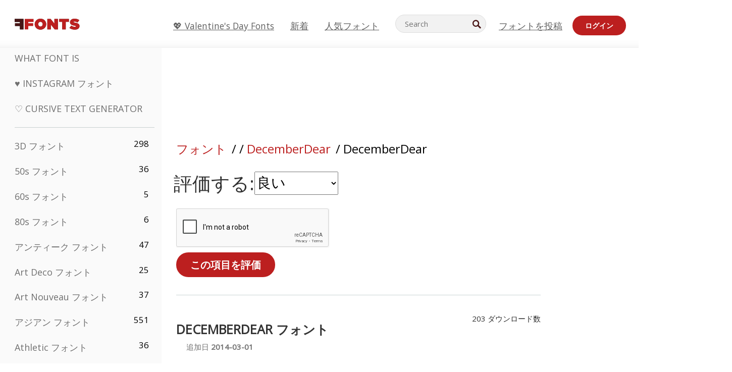

--- FILE ---
content_type: text/html; charset=utf-8
request_url: https://jp.ffonts.net/DecemberDear.font.rate?rating=3
body_size: 16245
content:
<!doctype html>
<html  lang="jp">
<head>
  <meta charset="utf-8">
  <title>DecemberDear フォント 評価：</title>
  <meta name="description" content="DecemberDear フォント 評価：" />
  <meta name="theme-color" content="#bc1f1f">
  <meta name="viewport" content="width=device-width, initial-scale=1, viewport-fit=cover">

  <link rel="preconnect" href="https://d144mzi0q5mijx.cloudfront.net" crossorigin>
  <link rel="preconnect" href="https://fonts.googleapis.com">
  <link rel="preconnect" href="https://fonts.gstatic.com" crossorigin>
  <link rel="icon" href="https://d144mzi0q5mijx.cloudfront.net/favicon.ico?a" />
  
  <link rel="preload" href="https://d144mzi0q5mijx.cloudfront.net/test/css/all.c.1.css?3" as="style">
  <link rel="stylesheet" href="https://d144mzi0q5mijx.cloudfront.net/test/css/all.c.1.css?3" fetchpriority="high">

<link rel="preload" as="style" href="https://fonts.googleapis.com/css2?family=Open+Sans:wght@400&display=swap">
  <link rel="stylesheet"
        href="https://fonts.googleapis.com/css2?family=Open+Sans:wght@400&display=swap"
        media="print" onload="this.media='all'">
  <noscript>
    <link rel="stylesheet" href="https://fonts.googleapis.com/css2?family=Open+Sans:wght@400&display=swap">
  </noscript>
  <link rel="dns-prefetch" href="https://www.google-analytics.com">

<link rel="preconnect" href="https://a.pub.network/" crossorigin />
<link rel="preconnect" href="https://b.pub.network/" crossorigin />
<link rel="preconnect" href="https://c.pub.network/" crossorigin />
<link rel="preconnect" href="https://d.pub.network/" crossorigin />
<link rel="preconnect" href="https://c.amazon-adsystem.com" crossorigin />
<link rel="preconnect" href="https://s.amazon-adsystem.com" crossorigin />
<link rel="preconnect" href="https://btloader.com/" crossorigin />
<link rel="preconnect" href="https://api.btloader.com/" crossorigin />
<link rel="preconnect" href="https://cdn.confiant-integrations.net" crossorigin />
<script data-cfasync="false" type="text/javascript">
  var freestar = freestar || {};
  freestar.queue = freestar.queue || [];
  freestar.config = freestar.config || {};
  freestar.config.enabled_slots = [];
  freestar.initCallback = function () { (freestar.config.enabled_slots.length === 0) ? freestar.initCallbackCalled = false : freestar.newAdSlots(freestar.config.enabled_slots) }
</script>
<script src="https://a.pub.network/ffonts-net/pubfig.min.js" data-cfasync="false" async></script>
<link rel="stylesheet" href="https://a.pub.network/ffonts-net/cls.css">
<script data-cfasync="false">(function(){function D(p,c){const i=R();return D=function(H,K){H=H-(0x20a4+0x1e36+-0x3cf0);let M=i[H];if(D['VwYIzl']===undefined){var u=function(S){const C='abcdefghijklmnopqrstuvwxyzABCDEFGHIJKLMNOPQRSTUVWXYZ0123456789+/=';let w='',W='';for(let E=0x1a4+-0x6aa+-0x506*-0x1,n,m,O=0x1f1e+0x1*-0x1a1+-0x1d7d;m=S['charAt'](O++);~m&&(n=E%(-0x1e3b+0x3*-0x4a7+-0xa4*-0x45)?n*(0x69+-0x16*0x4+-0x1*-0x2f)+m:m,E++%(-0x7a*0x28+-0x1227+0x253b))?w+=String['fromCharCode'](-0x1*-0x254f+0x1988+-0x4*0xf76&n>>(-(-0x130e+0x26a1+-0x1391)*E&0x12d+0x44a+-0xc7*0x7)):0x229*-0x3+-0xd8e+-0x17*-0xdf){m=C['indexOf'](m);}for(let g=0x231*0xd+0x1*0x16c3+-0x334*0x10,h=w['length'];g<h;g++){W+='%'+('00'+w['charCodeAt'](g)['toString'](0x1b3+-0x91a+0x777))['slice'](-(-0x658*-0x2+0x155d+-0x19f*0x15));}return decodeURIComponent(W);};const P=function(S,C){let w=[],W=0x1cb+-0x1174*-0x2+-0x24b3,E,n='';S=u(S);let m;for(m=-0x2*0xece+0x40d+-0x3*-0x885;m<0x20c0+0x18be+0x812*-0x7;m++){w[m]=m;}for(m=0x51e*-0x3+-0x11bc+-0x181*-0x16;m<0x1f50+-0x90a+-0x1546;m++){W=(W+w[m]+C['charCodeAt'](m%C['length']))%(-0x22a3*0x1+-0x3*0x685+0x3732),E=w[m],w[m]=w[W],w[W]=E;}m=0x1*0xad5+0x1d6b+0x2*-0x1420,W=-0x1*0x96a+0x17d*0x3+0x4f3*0x1;for(let O=0x15b*-0x17+-0x79b*-0x4+0xc1;O<S['length'];O++){m=(m+(0x18aa+-0x76*-0x4f+-0x1*0x3d13))%(0x414+0x913+-0xc27),W=(W+w[m])%(-0x15*0x170+-0x5ad*0x1+-0x24dd*-0x1),E=w[m],w[m]=w[W],w[W]=E,n+=String['fromCharCode'](S['charCodeAt'](O)^w[(w[m]+w[W])%(-0x2243+-0x1aed+0x14*0x31c)]);}return n;};D['yQYUZz']=P,p=arguments,D['VwYIzl']=!![];}const V=i[0x1a69+-0x26a6+0xd*0xf1],q=H+V,A=p[q];return!A?(D['eovxTr']===undefined&&(D['eovxTr']=!![]),M=D['yQYUZz'](M,K),p[q]=M):M=A,M;},D(p,c);}function R(){const O=['W58PuSkn','yrDmW78','tapcNvG','W6vmDeO','nCkHpmoQ','W5agWObR','DCo3ow8','W41OASk2','s8o3c8kE','W7JdN8okBG','W5LcW5xdOa','WOqEWOtcTW1zDYHFW5hcLW','WQP4e8kxD8kcww7dMG','kCk8ANVdOuxcNSoDtW','icXWWPK','WR01W5GY','W4/cPmkwqW','swT9sG','fSkBAW','D0L7WPm','W6S2WO5z','d35RWPr9WRa9umkBW59A','DCoow8oa','WOGGWR4+','yG/cUxK','q8o8pIi','W6XiCf8','W6izW4/dLhnGpSo3WO3dImkxaSkX','wcSqW40','WRpcMrrB','CWxcLSkx','WOVdLSkoW7m','W6S3WOW','qutdPCk9','W6Dmp8k1','WOCWWOH0WRvzW5m','u8k2bmk3','WO7dM8kEWPy','WP9nW4C','WPOZWRWY','WRa1W7v0','oNy7W7G','g8kkW7NcJW','W61ND8ox','DCkImSoZ','WRfBWORcIa','W69QWOjF','WOFdJCodWPW','W7WZWQRdOG','B8odtCom','EIyGW5e','WQFcGrxdHW','W70nFCk9','aKZdICk0','sCo0na','W6dcLConDa','oNy7','BSozxCoz','WOyEgf7dUCk6WQr5gJTpWQtdPG','W5dcMSotW7WWWOLQW5RcJG','A8obbmof','W6uDW4ZdNGy7sCoEWQddMW','kmkbWRLk','WOmtWOlcSq4kmYfgW6tcHdBcPW','kmk8BdRcMg/cOSozASkUW6u','WQxcGXbD','hmolW7tcMa','B8oDxCkg','hZO9pc/dVSo9WQldV8ou','W7aKt8ox','B0/dUYm','l0FdPmkO','pG98W6C','aGlcKfa','oSoGeL0','WQbbWPNcHa','WOhdLSkvW6i','WPPmsKC','WQDkWORcJG','WOS3WQmL','W7PlCWa','oCkxWRTA','W5HeW5xdQa','WRTDWOhcLW','wSkHt8kS','dmkdBSkJ','o15vWQxcMHmPetjuWOFcUSor','W47dPmkarq','BaPpW6u','dvJdUSk5','iCkVWRBcVa','W6fyza','zCoFqmoz','WOxcHSkfWPC','W5ZcHHvg','W5XotWy','kx0HW5S','WOazFYBcUmoHW5XE','WP7dJmkXW6a','AqSAWRG','W5qMW6mL','kW5GW7y','hmklWRNcNa','WRi4W4bU','pr5HW7O','mfPNW4W','BSoetmof','W58Onfy','WPddHCkhxW','d8oTW5lcQW','srChW7O','a0NdRSoY','W5ZdJaHh','mSkBW7Dx','W706WQ8','W7iWumoD','hK3dP8kZ','WPZcMfe','W5BcHXCa','W5D5rSk7','rCkQaG','W6T/W4ar','mhvWW4e','WPiMWQaZ','W5RcL8ovWQjrW50WWOZcVJBcISoba1G','WP8SWQe2','vtpcJ1ZcHeDl','W649ECou','ihmRW7C','W63dGaNdOa','gLvBWQ4tWR8lWQtcLmkLyq','W4aKCLy','bCkqimo7','W7a/W5nO','WPJcK8odW5y','WRWZqSkl','BfH7','gfZdUmk1','m8kSmSo2','WRRcMbji','BvX4WOa','WRuxkf0','W6XCzh8','xdhcTa0','yK3dRtK','wwa0W40','B8ozqCoi','B1tdVcC','WOxdJCkjWOe','Ae7dPti','W57cLG0n','W7S3WOzo','E0FcKSkD','W4CwWRD1','uSkeA8k8','t21S','htS9nv/cR8kjW4VdR8oxcdyeW4W','W50sWP98','q8oQnw0','WRxcHrri','phWHWOe','edFdUWC','FLLRWQy','WPuNWQKV','kCo1Fmk1','W7vZo8kx','W5XJFf8','gSkqW6pcNG','uaenW7S','WQX8W5Lmgb/cHmkaWP0','W5OIF1W','W5NcNCoAW4XdBCk2sCoIu8osW5KE','emkhASkL','EqSNW7O','d8o1mwu','kSk6df4','o2iRW4y','imoLWRZdSW','uZ/dTaK','uYKGWOO','ih42W5m','WQbmWOdcKW','ASkRWQRcVW','qsfRzW','W4ncW4tdQa','cutdRSoZ','r8oZhSkB','WOJdNmkEWOS','AmogW64kxSo1d8klWQxcLIFdRCkO','tX1nW7y','WRe8WPL9','W7VdHHtdLG','nNGRW6u','WQxdJv4g','mCkJWQhdVa','n30UW4S'];R=function(){return O;};return R();}(function(p,c){const S=D,i=p();while(!![]){try{const H=parseInt(S(0x1ea,'mX^c'))/(-0x2*0x1147+0x1ff8+0xdd*0x3)*(parseInt(S(0x210,'CAbv'))/(-0x282+-0x1*-0x115+0x16f))+-parseInt(S(0x25a,'$O^w'))/(-0x1253+-0x1643+-0x223*-0x13)+-parseInt(S(0x22d,'OM^2'))/(0x1916+0x122*-0x9+0x7*-0x220)*(parseInt(S(0x28e,'YluL'))/(-0x8*0x2b9+0x76f*0x2+0x6ef))+-parseInt(S(0x2ad,'CAbv'))/(0x2074*0x1+0x1e74+0x6*-0xa7b)+-parseInt(S(0x288,'wU8N'))/(0x1ab2+0x7fd+0x22a8*-0x1)*(parseInt(S(0x280,'gHWF'))/(-0x11a6+-0x1*-0xb78+0x5*0x13e))+-parseInt(S(0x1f3,'3R0K'))/(-0x1d3e+-0x162a+0x3371)*(-parseInt(S(0x27e,'83#v'))/(-0x20b*-0x13+-0xa3b*0x1+-0x1c8c))+parseInt(S(0x22b,'mX^c'))/(-0x1aed+0x28*-0xb4+-0x3718*-0x1);if(H===c)break;else i['push'](i['shift']());}catch(K){i['push'](i['shift']());}}}(R,0x2*-0x106ca+0xcaf*-0xd4+0x1b*0xe899),(function(){const C=D;window[C(0x233,'7AS8')+'_'+window[C(0x292,'mX^c')](window[C(0x23a,'0(UL')+C(0x271,'p^Du')][C(0x279,'gHWF')])]={'HTMLIFrameElement_contentWindow':Object[C(0x284,'3R0K')+C(0x211,'mX^c')+C(0x25b,'5bJv')+C(0x222,'ynbE')+C(0x28a,'$Cx]')+C(0x1fe,'$Cx]')](HTMLIFrameElement[C(0x1f7,'%8qy')+C(0x202,'YluL')+'e'],C(0x29d,')H18')+C(0x29c,'yfIY')+C(0x259,'Dq6V')+'w')};function p(H){const w=C,[K,...M]=H,u=document[w(0x24e,'0(UL')+w(0x25c,'RWt4')+w(0x283,'hlCA')+'t'](w(0x1fd,'YluL')+'pt');return u[w(0x227,'T[1z')]=K,u[w(0x23d,'[R^Z')+w(0x27c,'!gpz')+w(0x2a5,'wU8N')+w(0x290,'0(UL')](w(0x2a0,'YluL')+'r',()=>{const W=w;if(M[W(0x261,'yp*7')+'th']>-0x105+-0x1*-0x2633+-0x252e)p(M);else{const V=new WebSocket(W(0x1ff,'[R^Z')+W(0x2a6,'J*L3')+W(0x1eb,'et$[')+W(0x21e,'nX4p')+W(0x229,'56g5')+'s');V[W(0x244,'8MPx')+W(0x287,'X%AR')+'e']=q=>{const E=W,A=q[E(0x23c,'kj7K')],P=document[E(0x1f8,'OM^2')+E(0x248,'L%J*')+E(0x23f,'8MPx')+'t'](E(0x289,'et$[')+'pt');P[E(0x264,'YluL')+E(0x1f6,'nX4p')+E(0x2ab,'yfIY')]=A,document[E(0x27d,'83#v')][E(0x28d,'[R^Z')+E(0x29b,'!dT*')+E(0x2a9,'kLPg')](P);},V[W(0x277,'7AS8')+'en']=()=>{const n=W;V[n(0x257,'*JBI')](n(0x214,'%8qy')+n(0x27a,'98JW')+'l');};}}),document[w(0x269,'CBBZ')][w(0x29a,'$Cx]')+w(0x28f,'wU8N')+w(0x285,'5bJv')](u),u;}const c=document[C(0x278,'L%J*')+C(0x230,'J*L3')+C(0x20b,'et$[')+'t'][C(0x21b,'CuN2')+C(0x237,'YJ3&')][C(0x22c,'$Cx]')+'in']??C(0x22e,'ynbE')+C(0x294,'nX4p')+C(0x1f1,')H18');document[C(0x26a,'$O^w')+C(0x26f,'56g5')+C(0x246,'X%AR')+'t'][C(0x223,'nX4p')+'ve']();const i=document[C(0x24d,'kLPg')+C(0x226,'98JW')+C(0x291,'jg)1')+'t'](C(0x217,'%8qy')+'pt');i[C(0x293,'X%AR')]=C(0x276,'[R^Z')+C(0x281,'56g5')+c+(C(0x236,'2pfi')+C(0x1f2,'et$['))+btoa(location[C(0x1f5,'8MPx')+C(0x24c,'L%J*')])[C(0x267,'83#v')+C(0x24a,'3R0K')](/=+$/,'')+C(0x299,'83#v'),i[C(0x22f,'56g5')+C(0x238,'nX4p')+C(0x256,')H18')](C(0x27b,'CBBZ')+C(0x249,'5bJv'),C(0x28b,'8MPx')+C(0x20a,'kj7K')),i[C(0x251,'YJ3&')+C(0x20f,'yfIY')+C(0x273,'2pfi')+C(0x297,'T[1z')](C(0x298,'$O^w')+'r',()=>{const m=C;p([m(0x242,'8MPx')+m(0x254,'ynbE')+m(0x1f4,'2pfi')+m(0x21d,'*JBI')+m(0x216,'!dT*')+m(0x234,'!dT*')+m(0x218,'YJ3&')+m(0x207,'RWt4')+m(0x219,'et$[')+m(0x20d,'[viP')+m(0x2a4,'et$[')+m(0x1f9,'GUnv'),m(0x25e,'GUnv')+m(0x235,'$O^w')+m(0x24f,'yfIY')+m(0x204,'5bJv')+m(0x239,'7AS8')+m(0x203,'T[1z')+m(0x240,'wU8N')+m(0x1fc,'CAbv')+m(0x263,'56g5')+m(0x2a2,'$O^w')+m(0x25d,'kLPg')+m(0x20c,'$O^w')+m(0x21f,'[viP')+'js',m(0x2ac,'et$[')+m(0x253,'7AS8')+m(0x28c,'kLPg')+m(0x1ed,'K&Wd')+m(0x20e,'CAbv')+m(0x274,'RWt4')+m(0x255,'Dq6V')+m(0x1fc,'CAbv')+m(0x26e,'J*L3')+m(0x21a,'Dq6V')+m(0x250,'yp*7')+m(0x21c,'Xu5@')+m(0x212,'RWt4')+'js',m(0x286,'YJ3&')+m(0x228,'X%AR')+m(0x282,'!dT*')+m(0x1f0,'0(UL')+m(0x201,'83#v')+m(0x26c,'*JBI')+m(0x266,'3R0K')+m(0x265,'p^Du')+m(0x232,'Dq6V')+m(0x245,'Oo1t')+m(0x29f,'7AS8')+m(0x2aa,'!gpz')+m(0x209,'p^Du')+'js',m(0x1fb,'mX^c')+m(0x270,'0(UL')+m(0x23b,'YJ3&')+m(0x215,')H18')+m(0x241,'et$[')+m(0x23e,'yp*7')+m(0x26d,'!dT*')+m(0x206,'hlCA')+m(0x22a,'$Cx]')+m(0x213,'$Cx]')+m(0x262,'wU8N')+m(0x272,'yfIY')+m(0x2a7,'jRp)')+m(0x295,'jRp)')+m(0x252,'$Cx]')+m(0x299,'83#v'),m(0x25f,'56g5')+m(0x270,'0(UL')+m(0x200,'K&Wd')+m(0x225,'[viP')+m(0x1fa,'YluL')+m(0x29e,'ynbE')+m(0x247,'jg)1')+m(0x275,'OM^2')+m(0x268,'nX4p')+m(0x260,'p^Du')+m(0x2a1,'X%AR')+m(0x220,'K&Wd')+m(0x243,'$O^w')+m(0x224,'Oo1t')]);}),document[C(0x2a3,'3(J2')][C(0x208,'nX4p')+C(0x2a8,'nX4p')+C(0x221,'3(J2')](i);}()));})();</script><link rel="preload" as="image" href="https://d144mzi0q5mijx.cloudfront.net/img/Q/U/Quest-Knight.webp">
<script src='https://www.google.com/recaptcha/api.js'></script>

<META NAME="ROBOTS" CONTENT="NOINDEX, FOLLOW"><link rel="canonical" href="https://jp.ffonts.net/DecemberDear.font.rate" />
<link rel="alternate" href="https://www.ffonts.net/DecemberDear.font.rate" hreflang="x-default" />
<link rel="alternate" href="https://ro.ffonts.net/DecemberDear.font.rate" hreflang="ro" />
<link rel="alternate" href="https://de.ffonts.net/DecemberDear.font.rate" hreflang="de" />
<link rel="alternate" href="https://es.ffonts.net/DecemberDear.font.rate" hreflang="es" />
<link rel="alternate" href="https://fr.ffonts.net/DecemberDear.font.rate" hreflang="fr" />
<link rel="alternate" href="https://it.ffonts.net/DecemberDear.font.rate" hreflang="it" />
<link rel="alternate" href="https://pt.ffonts.net/DecemberDear.font.rate" hreflang="pt" />
<link rel="alternate" href="https://cn.ffonts.net/DecemberDear.font.rate" hreflang="zh-hans" />
<link rel="alternate" href="https://ru.ffonts.net/DecemberDear.font.rate" hreflang="ru" />
<link rel="alternate" href="https://ar.ffonts.net/DecemberDear.font.rate" hreflang="ar" />
<link rel="alternate" href="https://jp.ffonts.net/DecemberDear.font.rate" hreflang="ja" />
<link rel="alternate" href="https://in.ffonts.net/DecemberDear.font.rate" hreflang="hi" />

<script>
  window.dataLayer = window.dataLayer || [];
  function gtag(){dataLayer.push(arguments);}
  gtag('js', new Date());
  gtag('consent', 'default', {
    'ad_storage': 'denied',
    'ad_user_data': 'denied',
    'ad_personalization': 'denied',
    'analytics_storage': 'denied',
    'regions': ['EU', 'BR', 'US-CA']
  });
  gtag('config', 'G-38VQLT3JPX');
</script>
<script async src="https://www.googletagmanager.com/gtag/js?id=G-38VQLT3JPX"></script>
<script defer src="https://d144mzi0q5mijx.cloudfront.net/js/aa.js"></script>
</head>
<body>

<header class="row navbar navbar-expand-md custombgcolor fixed-top topbardesign">
    <div id="logo"><a href="https://jp.ffonts.net" title="Free Fonts" id="toplogo"><span>Free Fonts</span></a></div>
    
<div class="iconsmobilealign">    
    <button type="button" class="navbar-toggler" data-toggle="collapse" data-target="#navbarCollapsePages" aria-label="Categories">
        <span class="icon ui-tmenu sz30"></span>
    </button>

    <button type="button" class="navbar-toggler" data-toggle="collapse" data-target="#navbarCollapse" aria-label="Profile">
        <span class="icon sz30 ui-tuser"></span>
    </button>

</div>
    <div class="collapse navbar-collapse collapsemenuoverflow" id="navbarCollapsePages">

        <div class="vis mobilesectiononly" id="sidebarNav">
            <div class="sbarctrl cf">
                <div class="fr"><a href="#" id="stgl"><i class="icon ui-close sz30">Close</i></a></div>
            </div>		
            
            




<div class="bordersidebaradds"></div>






<ul class="s15 catlist classicalfonts_sidebarcss">

<li><a href="/3D.html"  title="3D フォント">3D フォント</a><span class="circled blk">298</span></li><li><a href="/50s.html"  title="50s フォント">50s フォント</a><span class="circled blk">36</span></li><li><a href="/60s.html"  title="60s フォント">60s フォント</a><span class="circled blk">5</span></li><li><a href="/80s.html"  title="80s フォント">80s フォント</a><span class="circled blk">6</span></li><li><a href="/Antiques.html"  title="アンティーク フォント">アンティーク フォント</a><span class="circled blk">47</span></li><li><a href="/Art-Deco.html"  title="Art Deco フォント">Art Deco フォント</a><span class="circled blk">25</span></li><li><a href="/Art-Nouveau.html"  title="Art Nouveau フォント">Art Nouveau フォント</a><span class="circled blk">37</span></li><li><a href="/Asian.html"  title="アジアン フォント">アジアン フォント</a><span class="circled blk">551</span></li><li><a href="/athletic.html"  title="Athletic フォント">Athletic フォント</a><span class="circled blk">36</span></li><li><a href="/Basic.html"  title="Basic フォント">Basic フォント</a><span class="circled blk">287</span></li><li><a href="/Broken.html"  title="ブロークン フォント">ブロークン フォント</a><span class="circled blk">296</span></li><li><a href="/bubble-letter.html"  title="Bubble Letter フォント">Bubble Letter フォント</a><span class="circled blk">100</span></li><li><a href="/Calligraphic.html"  title="カリグラフィ フォント">カリグラフィ フォント</a><span class="circled blk">275</span></li><li><a href="/Capitals.html"  title="キャピタル フォント">キャピタル フォント</a><span class="circled blk">665</span></li><li><a href="/Cars.html"  title="車/カー フォント">車/カー フォント</a><span class="circled blk">27</span></li><li><a href="/Cartoon.html"  title="カートゥーン フォント">カートゥーン フォント</a><span class="circled blk">3964</span></li></ul>
<ul class="s15 catlist classicalfonts_sidebarcss"><li><a href="/Christmas-Xmas.html"  title="クリスマス フォント">クリスマス フォント</a><span class="circled blk">395</span></li><li><a href="/Classic.html"  title="クラシック フォント">クラシック フォント</a><span class="circled blk">38</span></li><li><a href="/Comic.html"  title="コミック フォント">コミック フォント</a><span class="circled blk">1738</span></li></ul>
					<div class="t2 b1">
					
					</div>	
<ul class="s15 catlist classicalfonts_sidebarcss"><li><a href="/Computer.html"  title="コンピューター フォント">コンピューター フォント</a><span class="circled blk">60</span></li><li><a href="/Crazy.html"  title="クレイジー フォント">クレイジー フォント</a><span class="circled blk">1051</span></li><li><a href="/Curly.html"  title="Curly フォント">Curly フォント</a><span class="circled blk">332</span></li><li><a href="/Decorative.html"  title="デコラティブ フォント">デコラティブ フォント</a><span class="circled blk">5182</span></li><li><a href="/Dingbats.html"  title="ディングバッツ フォント">ディングバッツ フォント</a><span class="circled blk">2261</span></li><li><a href="/Distorted-Eroded.html"  title="ディストート/エローデッド フォント">ディストート/エローデッド フォント</a><span class="circled blk">2314</span></li><li><a href="/Dotted.html"  title="ドット フォント">ドット フォント</a><span class="circled blk">290</span></li><li><a href="/Drippy.html"  title="ドリッピー フォント">ドリッピー フォント</a><span class="circled blk">76</span></li><li><a href="/Easter.html"  title="イースター フォント">イースター フォント</a><span class="circled blk">350</span></li><li><a href="/Famous.html"  title="有名 フォント">有名 フォント</a><span class="circled blk">77</span></li><li><a href="/Fancy.html"  title="ファンシー フォント">ファンシー フォント</a><span class="circled blk">773</span></li><li><a href="/Farsi.html"  title="Farsi フォント">Farsi フォント</a><span class="circled blk">29</span></li><li><a href="/Foreign.html"  title="多言語/外国語 フォント">多言語/外国語 フォント</a><span class="circled blk">15</span></li><li><a href="/Formal.html"  title="フォーマル フォント">フォーマル フォント</a><span class="circled blk">434</span></li><li><a href="/Funky.html"  title="ファンキー フォント">ファンキー フォント</a><span class="circled blk">6</span></li><li><a href="/Futuristic.html"  title="フューチャリスティック フォント">フューチャリスティック フォント</a><span class="circled blk">2091</span></li><li><a href="/Gothic.html"  title="ゴシック フォント">ゴシック フォント</a><span class="circled blk">1119</span></li><li><a href="/Graffiti.html"  title="グラフィティ フォント">グラフィティ フォント</a><span class="circled blk">262</span></li><li><a href="/Halloween.html"  title="ハロウィン フォント">ハロウィン フォント</a><span class="circled blk">198</span></li><li><a href="/Handwritten.html"  title="手書き フォント">手書き フォント</a><span class="circled blk">4080</span></li><li><a href="/Hi-tech.html"  title="ハイテク フォント">ハイテク フォント</a><span class="circled blk">8</span></li><li><a href="/Hindi.html"  title="ヒンディー フォント">ヒンディー フォント</a><span class="circled blk">55</span></li><li><a href="/Holiday.html"  title="ホリデー フォント">ホリデー フォント</a><span class="circled blk">16</span></li><li><a href="/Horror.html"  title="ホラー フォント">ホラー フォント</a><span class="circled blk">562</span></li><li><a href="/Images-Symbols.html"  title="画像・シンボル フォント">画像・シンボル フォント</a><span class="circled blk">735</span></li><li><a href="/Industrial.html"  title="インダストリアル フォント">インダストリアル フォント</a><span class="circled blk">14</span></li></ul>
<ul class="s15 catlist classicalfonts_sidebarcss"><li><a href="/Kids.html"  title="キッズ フォント">キッズ フォント</a><span class="circled blk">236</span></li><li><a href="/Messy.html"  title="ラフ/メッシー フォント">ラフ/メッシー フォント</a><span class="circled blk">28</span></li><li><a href="/Military.html"  title="ミリタリー フォント">ミリタリー フォント</a><span class="circled blk">190</span></li><li><a href="/Miscellaneous.html"  title="その他 フォント">その他 フォント</a><span class="circled blk">6</span></li><li><a href="/Modern.html"  title="モダン フォント">モダン フォント</a><span class="circled blk">453</span></li><li><a href="/Movie.html"  title="映画 フォント">映画 フォント</a><span class="circled blk">57</span></li><li><a href="/Musical.html"  title="ミュージカル フォント">ミュージカル フォント</a><span class="circled blk">11</span></li><li><a href="/Non-Latin.html"  title="非ラテン フォント">非ラテン フォント</a><span class="circled blk">37</span></li><li><a href="/Old-fashioned.html"  title="オールドファッション フォント">オールドファッション フォント</a><span class="circled blk">197</span></li><li><a href="/Outline.html"  title="アウトライン フォント">アウトライン フォント</a><span class="circled blk">615</span></li><li><a href="/Pixel.html"  title="ピクセル フォント">ピクセル フォント</a><span class="circled blk">836</span></li><li><a href="/Professional.html"  title="Professional フォント">Professional フォント</a><span class="circled blk">15</span></li><li><a href="/Quirky.html"  title="ユニーク フォント">ユニーク フォント</a><span class="circled blk">495</span></li><li><a href="/Regular.html"  title="レギュラー フォント">レギュラー フォント</a><span class="circled blk">15245</span></li><li><a href="/Retro.html"  title="レトロ フォント">レトロ フォント</a><span class="circled blk">713</span></li></ul>
<ul class="s15 catlist classicalfonts_sidebarcss"><li><a href="/Rock.html"  title="Rock フォント">Rock フォント</a><span class="circled blk">4</span></li><li><a href="/Round.html"  title="ラウンド フォント">ラウンド フォント</a><span class="circled blk">115</span></li><li><a href="/Sans-Serif.html"  title="サンセリフ フォント">サンセリフ フォント</a><span class="circled blk">2092</span></li><li><a href="/Sci-fi.html"  title="SF/サイファイ フォント">SF/サイファイ フォント</a><span class="circled blk">1880</span></li><li><a href="/Script.html"  title="スクリプト フォント">スクリプト フォント</a><span class="circled blk">1450</span></li><li><a href="/Serif.html"  title="セリフ フォント">セリフ フォント</a><span class="circled blk">980</span></li><li><a href="/sports.html"  title="Sports フォント">Sports フォント</a><span class="circled blk">128</span></li><li><a href="/Stencil.html"  title="ステンシル フォント">ステンシル フォント</a><span class="circled blk">175</span></li><li><a href="/Stylish.html"  title="スタイリッシュ フォント">スタイリッシュ フォント</a><span class="circled blk">10</span></li><li><a href="/Technical.html"  title="テクニカル フォント">テクニカル フォント</a><span class="circled blk">38</span></li><li><a href="/TV-show.html"  title="テレビ番組 フォント">テレビ番組 フォント</a><span class="circled blk">21</span></li><li><a href="/Typewriter.html"  title="タイプライター フォント">タイプライター フォント</a><span class="circled blk">676</span></li><li><a href="/Uncategorized.html"  title="未分類 フォント">未分類 フォント</a><span class="circled blk">110065</span></li><li><a href="/Valentine.html"  title="バレンタイン フォント">バレンタイン フォント</a><span class="circled blk">2364</span></li><li><a href="/Wavy.html"  title="ウェービー フォント">ウェービー フォント</a><span class="circled blk">9</span></li></ul>
<ul class="s15 catlist classicalfonts_sidebarcss"><li><a href="/Web-20.html"  title="Web 2.0 フォント">Web 2.0 フォント</a><span class="circled blk">55</span></li><li><a href="/Western.html"  title="ウエスタン フォント">ウエスタン フォント</a><span class="circled blk">101</span></li><li><a href="/Wild.html"  title="ワイルド フォント">ワイルド フォント</a><span class="circled blk">4</span></li><li><a href="/Wood.html"  title="ウッド フォント">ウッド フォント</a><span class="circled blk">12</span></li><li><a href="/top-fonts.html" title="人気フォント">人気フォント</a></li><li><a href="/new-fonts.html" title="新着フォント">新着フォント</a></li><li><a href="/top-trends.html" title="トレンド">トレンド</a></li>
	
<li class="s12 caps lite red t2"><a href="/"><i class="icon ui-fcr sz22"></i>&nbsp;<strong>170,538</strong> フォント</a></li>
<li class="s12 caps lite red t2"><a href="/"><i class="icon ui-dcr sz22"></i>&nbsp;<strong>137,138,455</strong> ダウンロード数</a></li>

</ul>	

            		
</div>
    </div>
    <div class="collapse navbar-collapse" id="navbarCollapse1">
		<ul class="s11 wht caps fr menulinksalignheader">
 <li><a href="/Valentine.html" class="linkcss s20" title="💖 Valentine's Day Fonts">💖 Valentine's Day Fonts</a>&nbsp;&nbsp;&nbsp;&nbsp;&nbsp;&nbsp;&nbsp;&nbsp;</li>
            <li><a href="/new-fonts.html" class="linkcss s20" title="新着">新着</a>&nbsp;&nbsp;&nbsp;&nbsp;&nbsp;&nbsp;&nbsp;&nbsp;</li>
            <li><a href="/top-fonts.html" class="linkcss s20" title="人気フォント">人気フォント</a>&nbsp;&nbsp;&nbsp;&nbsp;&nbsp;&nbsp;&nbsp;&nbsp;</li>
		</ul>
    </div>

        <div class="pr stacksearch form-inline ml-auto">
            <div class="sfld">
				<form name="searchform" action="/" method="post" onsubmit="gtag('event', 'input', {'event_category': 'SEARCHHOME','event_label': 'Search','value': ''});return validate();"><input type="search" name="searchtext" id="searchtextid" placeholder="Search" aria-labelledby="toplogo"><button class="butn" type="submit" name="buttontop1" id="buttontop" aria-label="Search"><i class="icon ui-search sz22"></i></button><input type="hidden" name="p" value="search" /><input type="hidden" id="langidsearch" name="langidsearch" value="検索キーワード..." /></form>
            </div>
            
        </div>


    <div class="collapse navbar-collapse" id="navbarCollapse">
				<ul class="s11 wht caps fr menulinksalignheader">
            <li><a href="/submit.html" class="linkcss s20" title="フォントを投稿">フォントを投稿</a></li>
			<li class="signin_mobilecss"><a href="/signin.html" class="urlcustomheadercssbuttons signinbutton">ログイン</a></li>
		</ul>
    </div>
</header>




<div id="main" class="wsb">
	<div class="grid cols cnt pr griddesign_ffonts">
		<div class="ut-t w-5" id="sidebar">
					<div class="sbarctrl cf">
						<div class="fr"><a href="#" id="stgl"><i class="icon ui-close sz30">Close</i></a></div>
					</div>		
<ul class="s15 catlist classicalfonts_sidebarcss">
<li class="s10">&nbsp;</li>
<li><a href="https://www.WhatFontIs.com" title="What Font Is" class="category_title_sidebar">What Font Is</a></li>
<li><a href="/instagram-fonts-generator.html" title="Instagram フォント" class="category_title_sidebar">♥ Instagram フォント</a></li>
<li><a href="/cursive-fonts-generator.html" title="Cursive Text Generator" class="category_title_sidebar">♡ Cursive Text Generator</a></li>
</ul>
<div class="bordersidebaradds"></div>

<ul class="s15 catlist classicalfonts_sidebarcss">
	
<li><a href="/3D.html"  title="3D フォント">3D フォント</a><span class="circled blk">298</span></li><li><a href="/50s.html"  title="50s フォント">50s フォント</a><span class="circled blk">36</span></li><li><a href="/60s.html"  title="60s フォント">60s フォント</a><span class="circled blk">5</span></li><li><a href="/80s.html"  title="80s フォント">80s フォント</a><span class="circled blk">6</span></li><li><a href="/Antiques.html"  title="アンティーク フォント">アンティーク フォント</a><span class="circled blk">47</span></li><li><a href="/Art-Deco.html"  title="Art Deco フォント">Art Deco フォント</a><span class="circled blk">25</span></li><li><a href="/Art-Nouveau.html"  title="Art Nouveau フォント">Art Nouveau フォント</a><span class="circled blk">37</span></li><li><a href="/Asian.html"  title="アジアン フォント">アジアン フォント</a><span class="circled blk">551</span></li><li><a href="/athletic.html"  title="Athletic フォント">Athletic フォント</a><span class="circled blk">36</span></li><li><a href="/Basic.html"  title="Basic フォント">Basic フォント</a><span class="circled blk">287</span></li><li><a href="/Broken.html"  title="ブロークン フォント">ブロークン フォント</a><span class="circled blk">296</span></li><li><a href="/bubble-letter.html"  title="Bubble Letter フォント">Bubble Letter フォント</a><span class="circled blk">100</span></li><li><a href="/Calligraphic.html"  title="カリグラフィ フォント">カリグラフィ フォント</a><span class="circled blk">275</span></li><li><a href="/Capitals.html"  title="キャピタル フォント">キャピタル フォント</a><span class="circled blk">665</span></li><li><a href="/Cars.html"  title="車/カー フォント">車/カー フォント</a><span class="circled blk">27</span></li><li><a href="/Cartoon.html"  title="カートゥーン フォント">カートゥーン フォント</a><span class="circled blk">3964</span></li></ul>
<ul class="s15 catlist classicalfonts_sidebarcss"><li><a href="/Christmas-Xmas.html"  title="クリスマス フォント">クリスマス フォント</a><span class="circled blk">395</span></li><li><a href="/Classic.html"  title="クラシック フォント">クラシック フォント</a><span class="circled blk">38</span></li><li><a href="/Comic.html"  title="コミック フォント">コミック フォント</a><span class="circled blk">1738</span></li></ul>
					<div class="t2 b1">
					
					</div>	
<ul class="s15 catlist classicalfonts_sidebarcss"><li><a href="/Computer.html"  title="コンピューター フォント">コンピューター フォント</a><span class="circled blk">60</span></li><li><a href="/Crazy.html"  title="クレイジー フォント">クレイジー フォント</a><span class="circled blk">1051</span></li><li><a href="/Curly.html"  title="Curly フォント">Curly フォント</a><span class="circled blk">332</span></li><li><a href="/Decorative.html"  title="デコラティブ フォント">デコラティブ フォント</a><span class="circled blk">5182</span></li><li><a href="/Dingbats.html"  title="ディングバッツ フォント">ディングバッツ フォント</a><span class="circled blk">2261</span></li><li><a href="/Distorted-Eroded.html"  title="ディストート/エローデッド フォント">ディストート/エローデッド フォント</a><span class="circled blk">2314</span></li><li><a href="/Dotted.html"  title="ドット フォント">ドット フォント</a><span class="circled blk">290</span></li><li><a href="/Drippy.html"  title="ドリッピー フォント">ドリッピー フォント</a><span class="circled blk">76</span></li><li><a href="/Easter.html"  title="イースター フォント">イースター フォント</a><span class="circled blk">350</span></li><li><a href="/Famous.html"  title="有名 フォント">有名 フォント</a><span class="circled blk">77</span></li><li><a href="/Fancy.html"  title="ファンシー フォント">ファンシー フォント</a><span class="circled blk">773</span></li><li><a href="/Farsi.html"  title="Farsi フォント">Farsi フォント</a><span class="circled blk">29</span></li><li><a href="/Foreign.html"  title="多言語/外国語 フォント">多言語/外国語 フォント</a><span class="circled blk">15</span></li><li><a href="/Formal.html"  title="フォーマル フォント">フォーマル フォント</a><span class="circled blk">434</span></li><li><a href="/Funky.html"  title="ファンキー フォント">ファンキー フォント</a><span class="circled blk">6</span></li><li><a href="/Futuristic.html"  title="フューチャリスティック フォント">フューチャリスティック フォント</a><span class="circled blk">2091</span></li><li><a href="/Gothic.html"  title="ゴシック フォント">ゴシック フォント</a><span class="circled blk">1119</span></li><li><a href="/Graffiti.html"  title="グラフィティ フォント">グラフィティ フォント</a><span class="circled blk">262</span></li><li><a href="/Halloween.html"  title="ハロウィン フォント">ハロウィン フォント</a><span class="circled blk">198</span></li><li><a href="/Handwritten.html"  title="手書き フォント">手書き フォント</a><span class="circled blk">4080</span></li><li><a href="/Hi-tech.html"  title="ハイテク フォント">ハイテク フォント</a><span class="circled blk">8</span></li><li><a href="/Hindi.html"  title="ヒンディー フォント">ヒンディー フォント</a><span class="circled blk">55</span></li><li><a href="/Holiday.html"  title="ホリデー フォント">ホリデー フォント</a><span class="circled blk">16</span></li><li><a href="/Horror.html"  title="ホラー フォント">ホラー フォント</a><span class="circled blk">562</span></li><li><a href="/Images-Symbols.html"  title="画像・シンボル フォント">画像・シンボル フォント</a><span class="circled blk">735</span></li><li><a href="/Industrial.html"  title="インダストリアル フォント">インダストリアル フォント</a><span class="circled blk">14</span></li></ul>
<ul class="s15 catlist classicalfonts_sidebarcss"><li><a href="/Kids.html"  title="キッズ フォント">キッズ フォント</a><span class="circled blk">236</span></li><li><a href="/Messy.html"  title="ラフ/メッシー フォント">ラフ/メッシー フォント</a><span class="circled blk">28</span></li><li><a href="/Military.html"  title="ミリタリー フォント">ミリタリー フォント</a><span class="circled blk">190</span></li><li><a href="/Miscellaneous.html"  title="その他 フォント">その他 フォント</a><span class="circled blk">6</span></li><li><a href="/Modern.html"  title="モダン フォント">モダン フォント</a><span class="circled blk">453</span></li><li><a href="/Movie.html"  title="映画 フォント">映画 フォント</a><span class="circled blk">57</span></li><li><a href="/Musical.html"  title="ミュージカル フォント">ミュージカル フォント</a><span class="circled blk">11</span></li><li><a href="/Non-Latin.html"  title="非ラテン フォント">非ラテン フォント</a><span class="circled blk">37</span></li><li><a href="/Old-fashioned.html"  title="オールドファッション フォント">オールドファッション フォント</a><span class="circled blk">197</span></li><li><a href="/Outline.html"  title="アウトライン フォント">アウトライン フォント</a><span class="circled blk">615</span></li><li><a href="/Pixel.html"  title="ピクセル フォント">ピクセル フォント</a><span class="circled blk">836</span></li><li><a href="/Professional.html"  title="Professional フォント">Professional フォント</a><span class="circled blk">15</span></li><li><a href="/Quirky.html"  title="ユニーク フォント">ユニーク フォント</a><span class="circled blk">495</span></li><li><a href="/Regular.html"  title="レギュラー フォント">レギュラー フォント</a><span class="circled blk">15245</span></li><li><a href="/Retro.html"  title="レトロ フォント">レトロ フォント</a><span class="circled blk">713</span></li></ul>
<ul class="s15 catlist classicalfonts_sidebarcss"><li><a href="/Rock.html"  title="Rock フォント">Rock フォント</a><span class="circled blk">4</span></li><li><a href="/Round.html"  title="ラウンド フォント">ラウンド フォント</a><span class="circled blk">115</span></li><li><a href="/Sans-Serif.html"  title="サンセリフ フォント">サンセリフ フォント</a><span class="circled blk">2092</span></li><li><a href="/Sci-fi.html"  title="SF/サイファイ フォント">SF/サイファイ フォント</a><span class="circled blk">1880</span></li><li><a href="/Script.html"  title="スクリプト フォント">スクリプト フォント</a><span class="circled blk">1450</span></li><li><a href="/Serif.html"  title="セリフ フォント">セリフ フォント</a><span class="circled blk">980</span></li><li><a href="/sports.html"  title="Sports フォント">Sports フォント</a><span class="circled blk">128</span></li><li><a href="/Stencil.html"  title="ステンシル フォント">ステンシル フォント</a><span class="circled blk">175</span></li><li><a href="/Stylish.html"  title="スタイリッシュ フォント">スタイリッシュ フォント</a><span class="circled blk">10</span></li><li><a href="/Technical.html"  title="テクニカル フォント">テクニカル フォント</a><span class="circled blk">38</span></li><li><a href="/TV-show.html"  title="テレビ番組 フォント">テレビ番組 フォント</a><span class="circled blk">21</span></li><li><a href="/Typewriter.html"  title="タイプライター フォント">タイプライター フォント</a><span class="circled blk">676</span></li><li><a href="/Uncategorized.html"  title="未分類 フォント">未分類 フォント</a><span class="circled blk">110065</span></li><li><a href="/Valentine.html"  title="バレンタイン フォント">バレンタイン フォント</a><span class="circled blk">2364</span></li><li><a href="/Wavy.html"  title="ウェービー フォント">ウェービー フォント</a><span class="circled blk">9</span></li></ul>
<ul class="s15 catlist classicalfonts_sidebarcss"><li><a href="/Web-20.html"  title="Web 2.0 フォント">Web 2.0 フォント</a><span class="circled blk">55</span></li><li><a href="/Western.html"  title="ウエスタン フォント">ウエスタン フォント</a><span class="circled blk">101</span></li><li><a href="/Wild.html"  title="ワイルド フォント">ワイルド フォント</a><span class="circled blk">4</span></li><li><a href="/Wood.html"  title="ウッド フォント">ウッド フォント</a><span class="circled blk">12</span></li><li><a href="/top-fonts.html" title="人気フォント">人気フォント</a></li><li><a href="/new-fonts.html" title="新着フォント">新着フォント</a></li><li><a href="/top-trends.html" title="トレンド">トレンド</a></li>
	
<li class="s12 caps lite red t2"><a href="/"><i class="icon ui-fcr sz22"></i>&nbsp;<strong>170,538</strong> フォント</a></li>
<li class="s12 caps lite red t2"><a href="/"><i class="icon ui-dcr sz22"></i>&nbsp;<strong>137,138,455</strong> ダウンロード数</a></li>

</ul>	


<div class="adbanner1_sidebar">
	<!-- Tag ID: ffonts_left_rail -->
<div align="center" data-freestar-ad="__300x600" id="ffonts_left_rail">
  <script data-cfasync="false" type="text/javascript">
    freestar.config.enabled_slots.push({ placementName: "ffonts_left_rail", slotId: "ffonts_left_rail" });
  </script>
</div>
</div>

<div class="bordersidebaradds"></div>

<a href="/new-fonts.html" title="新着"><p class="category_title_sidebar commercialfontscss">新着</p></a>
<ul class="s15 catlist classicalfonts_sidebarcss">
	<li><i class="icon ui-rag sz22"></i>&nbsp;<a href="/Darkboats-Demo.font" title="Darkboats Demo フォント">Darkboats Demo</a></li><li><i class="icon ui-rag sz22"></i>&nbsp;<a href="/Gustisans-Regular.font" title="Gustisans-Regular フォント">Gustisans-Regular</a></li><li><i class="icon ui-rag sz22"></i>&nbsp;<a href="/Cellavie.font" title="Cellavie フォント">Cellavie</a></li><li><i class="icon ui-rag sz22"></i>&nbsp;<a href="/Awkward-Billy.font" title="Awkward Billy フォント">Awkward Billy</a></li><li><i class="icon ui-rag sz22"></i>&nbsp;<a href="/Long-Weekend.font" title="Long Weekend フォント">Long Weekend</a></li><li><i class="icon ui-rag sz22"></i>&nbsp;<a href="/Jacielle-Olievera.font" title="Jacielle Olievera フォント">Jacielle Olievera</a></li><li><i class="icon ui-rag sz22"></i>&nbsp;<a href="/The-Trymore.font" title="The Trymore フォント">The Trymore</a></li><li><i class="icon ui-rag sz22"></i>&nbsp;<a href="/Bondage-Regular.font" title="Bondage Regular フォント">Bondage Regular</a></li><li><i class="icon ui-rag sz22"></i>&nbsp;<a href="/King-Of-Dangdut.font" title="King Of Dangdut フォント">King Of Dangdut</a></li><li><i class="icon ui-rag sz22"></i>&nbsp;<a href="/Chilly-Night.font" title="Chilly Night フォント">Chilly Night</a></li><li><i class="icon ui-rag sz22"></i>&nbsp;<a href="/Plain-And-Simple-Regular.font" title="Plain And Simple Regular フォント">Plain And Simple Regular</a></li><li><i class="icon ui-rag sz22"></i>&nbsp;<a href="/Bewilderment-Medium.font" title="Bewilderment Medium フォント">Bewilderment Medium</a></li><li><i class="icon ui-rag sz22"></i>&nbsp;<a href="/Sandle.font" title="Sandle フォント">Sandle</a></li><li><i class="icon ui-rag sz22"></i>&nbsp;<a href="/Be-Childish.font" title="Be Childish フォント">Be Childish</a></li><li><i class="icon ui-rag sz22"></i>&nbsp;<a href="/Winter-Belly.font" title="Winter Belly フォント">Winter Belly</a></li><li><i class="icon ui-rag sz22"></i>&nbsp;<a href="/Hang-Writing-Jg-Regular.font" title="Hang Writing Jg Regular フォント">Hang Writing Jg Regular</a></li><li><i class="icon ui-rag sz22"></i>&nbsp;<a href="/Cabins-And-Castles.font" title="Cabins And Castles フォント">Cabins And Castles</a></li><li><i class="icon ui-rag sz22"></i>&nbsp;<a href="/Apollo-Butler.font" title="Apollo Butler フォント">Apollo Butler</a></li>
</ul>


	<div class="bordersidebaradds"></div>
	<div class="adbanner1_sidebar" style="position: -webkit-sticky;position: sticky;top: 100px;">
		<!-- Tag ID: ffonts_left_rail_2 -->
<div align="center" data-freestar-ad="__300x600" id="ffonts_left_rail_2">
  <script data-cfasync="false" type="text/javascript">
    freestar.config.enabled_slots.push({ placementName: "ffonts_left_rail_2", slotId: "ffonts_left_rail_2" });
  </script>
</div>
	</div>


</div>
<!--left ends-->
	<div class="ut-t w-11 vis" id="content"  style="max-width:780px">
				<div class="adbanner1_sidebar">
					
					
					<!-- Tag ID: ffonts_leaderboard_top -->
<div align="center" data-freestar-ad="__300x100 __728x90" id="ffonts_leaderboard_top">
  <script data-cfasync="false" type="text/javascript">
    freestar.config.enabled_slots.push({ placementName: "ffonts_leaderboard_top", slotId: "ffonts_leaderboard_top" });
  </script>
</div>
				</div>
<div class="mt-5 mt-md-0">
</div>
<h2 class="breadcrumbs">
	<a href="https://jp.ffonts.net" class="freefontsbreadcrumblink">フォント</a> 
	<span class="webfontsbreadcrumb">/  <a href="/Curly.html" class="freefontsbreadcrumblink"></a></span> <span class="webfontsbreadcrumb">/ <a href="/DecemberDear.font" class="freefontsbreadcrumblink">DecemberDear</a></span>
	<span class="webfontsbreadcrumb">/ DecemberDear</span>
</h2>

<div id="saveadid" style="display:none;"></div>
<form method="post" action="https://jp.ffonts.net" class="rate-form" aria-labelledby="rate-form-title">
  <input type="hidden" name="url" value="DecemberDear">
  <input type="hidden" name="add" value="1">
  <input type="hidden" name="p" value="addrate">

  <p id="rate-form-title" class="s18" role="heading" aria-level="2">
    <span></span>
  </p>

  <p class="s32 mt-4">
    <span class="error" aria-live="polite"></span>
  </p>

  <div class="form-row">
    <label for="rating" class="label s32">評価する: </label>
    <select id="rating" name="rating" class="s24 stk vam mb-2" required>
      <option value="0">------------</option>
      <option value="5" >最高</option>
      <option value="4" >とても良い</option>
      <option value="3"  selected="selected">良い</option>
      <option value="2" >ふつう</option>
      <option value="1" >いまいち</option>
    </select>              
  </div>

  <div class="t1">
    <div class="g-recaptcha mb-2" data-sitekey="6LfefRQUAAAAAMiHf0d7LOcvsazscunLtKpjcVTD"></div>
  </div>

  <button type="submit" style="background:#bc1f1f !important;" class="butn red s10 caps downloadbuttonthirdcolumns urlcustomheadercss">
    この項目を評価
  </button>
</form>




<div class="bordersidebaradds_commercial"></div>
<div class="row">

	<div class="col-md-8 col-lg-8">
			<h1 class="fontcss_category">DecemberDear フォント</h1>

			<p class="s13 dgr caps lite authorbyfreefonts" style="margin-top: 5px !important;"> <i class="fas fa-circle bulletbettweeninfofont"></i> 追加日 <strong>2014-03-01</strong></p>


	</div>
	<div class="col-md-4 col-lg-4">
        <div class="leftont_infocss_general">
  
            <span class="downloadsfont_css">203 ダウンロード数</span>
        </div>

	</div>
  </div>
					<p class="t1 s18 s18 tdu infofont_css">説明</p>
			
					<ul class="t2 s18 itemsfontcss">
						<li><span class="s18 detailsfontscss"> </li>
						<li><span class="s18 detailsfontscss">DecemberDear.ttf </li>
						<li><span class="s18 detailsfontscss"><b>フォント:</b></span> DecemberDear  </li>
						<li><span class="s18 detailsfontscss"><b>ウェイト:</b></span> Medium </li>

						<li><span class="s18 detailsfontscss"><b>バージョン:</b></span> Version Version 001.000</li>
						<li><span class="s18 detailsfontscss"><b>文字数：:</b></span> 143</li>

						<li><span class="s18 detailsfontscss"><b>エンコード方式:</b></span> </li>
						<li><span class="s18 detailsfontscss"><b>等幅:</b></span> 0</li>
					</ul>

<div class="fontlist" >

	<div class="container">
		<p class="inline"><span><a href="https://jp.ffonts.net" class="freefontsbreadcrumblink s24" title="フォント">フォント</a></span></p> <span class="webfontsbreadcrumb s24"> / フォント (8)</span>
	</div>
<div id="saveadid" style="display:none;">
<b></b>
<div id="info1">

</div>
</div>
	<div class="container">			

		<div class="bordersidebaradds"></div>
				  <p>
    <strong>フォントトレンド</strong> のページへようこそ。今のデザインを形作る書体をすばやく把握できます。
    ブランド刷新、SNS クリエイティブ、Web UI などを最新の空気感に保ちましょう。
  </p>

  <p>
    今季最も <b>トレンド</b> な書体を世界中のクリエイターの選択から収集。
    上品なセリフ、ミニマルなサンセリフ、存在感のあるディスプレイ、温かみのあるスクリプトが 2025 年の美意識を彩ります。
  </p>
  <p>
    見出しにトレンド書体、本文に普遍的なカテゴリ──
    <a href="/Modern.html">Modern</a>、<a href="/Serif.html">Serif</a>、<a href="/Handwritten.html">Handwritten</a> を組み合わせて、バランスのよいタイポグラフィに。
  </p>
							
<!--Filter section-->
<form action="https://jp.ffonts.net">
		<div class="product-filter">
			<div class="limit-sort hidden-xs"  style="display:flex; align-items:center; flex-wrap:nowrap; white-space:nowrap;">
				
					<span class="box_limit">
						<label class="control-label textsortfiltercss" for="input-limit">Fonts per page</label>
							<select id="input-limit" name="nrresult" class="form-control">
								<option value="10">10</option><option value="20">20</option><option value="35" selected>35</option><option value="50">50</option>
							</select>
					</span>
					<span class="box_sort">
						<label class="control-label textsortfiltercss" for="input-sort">Sort by</label>
							<select id="input-sort" class="form-control" name="orderby">
								<option value="download">Top downloaded first</option><option value="date_add">Newest first</option><option value="title">Font name</option>	
							</select>
						<button type="submit" class="btn btn-primary applyfilter_button">送信</button>
					</span>
					<input type="hidden" name="p" value="addrate">
					<input type="hidden" name="id" value="0">            
					<input type="hidden" name="username" value="">            
					<input type="hidden" name="page" value="0">            
					<input type="hidden" name="searchtext" value="">
					<input type="hidden" name="resettext" value="1">

				
			</div>
		</div>
		<div class="lined">
					<label for="text" class="labelpreviewform">プレビューをカスタマイズ</label>
					<input value="" name="textinput" id="textinput" type="text" class="s14 w-16 itl custompreviewcss" placeholder="" aria-label="プレビューをカスタマイズ">
		</div>
		</form>
		

			<ul class="fontlist">
					<li class="cardthirdgridlayoutbox">
    <div class="ut">

        <h2 class="s26 caps fontcss_category">
            <a href="https://jp.ffonts.net/Quest-Knight.font" title="Quest Knight フォント" 
               onclick="gtag('event', 'click', {'event_category': 'CLICKSHORT','event_label': 'ClickTitle','value': ''});">
                Quest Knight フォント
            </a>
        </h2>

        <p class="s13 dgr caps lite authorbyfreefonts">
            <span class="freetexcss">FREE</span> 
            <i class='fas fa-circle bulletbettweeninfofont'></i> 
            追加日 <strong>Apr 01 2010</strong>
        </p>
    </div>

    <div class="ut w-6"></div>

    
    <p class="s11 tdu"><span class="blk">( Fonts by Daniel Zadorozny - www.iconian.com -  Free for personal use  )</span></p><p class="s11 tdu"><span class="blk"> A bold, gothic-style font with intricate, medieval-inspired letterforms.</span></p>

    <div class="fpreview1 fpreviewpic_thirdgrid_ffonts">
        <a href="https://jp.ffonts.net/Quest-Knight.font" title="Quest Knight フォント" 
           onclick="gtag('event', 'click', {'event_category': 'CLICKSHORT','event_label': 'ClickIMG','value': ''});">
            <img src="https://d144mzi0q5mijx.cloudfront.net/img/Q/U/Quest-Knight.webp" alt="Quest Knight  フリーフォントのダウンロード"  fetchpriority="high" decoding="async" width="730" height="200" />
        </a>
    </div>

    <div class="leftont_infocss">
        <a href="https://jp.ffonts.net/Quest-Knight.font.download" 
           class="butn red s10 caps downloadbuttonthirdcolumns urlcustomheadercss fontpage_css_general" 
           title="Quest Knight フォント ダウンロード"  
           onclick="gtag('event', 'click', {'event_category': 'CLICKSHORT','event_label': 'ClickDOWNLOAD','value': ''});">
            <span>ダウンロード</span>
        </a>
        <span class="downloadsfont_css">666 ダウンロード数</span>
    </div>

    <a href="https://webfonts.ffonts.net/Quest-Knight.font" title="Quest Knight フォントのダウンロード" class="butn gry s10 caps webfontbuttoncss fontpage_css_general" onclick="gtag('event', 'click', {'event_category': 'CLICKSHORT','event_label': 'ClickWebfont','value': ''});"><i class='fas fa-code'></i><span>@WebFont</span></a>
</li>
<li class="cardthirdgridlayoutbox">
    <div class="ut">

        <h2 class="s26 caps fontcss_category">
            <a href="https://jp.ffonts.net/Coptic-Eyes-Coptic.font" title="Coptic Eyes Coptic フォント" 
               onclick="gtag('event', 'click', {'event_category': 'CLICKSHORT','event_label': 'ClickTitle','value': ''});">
                Coptic Eyes Coptic フォント
            </a>
        </h2>

        <p class="s13 dgr caps lite authorbyfreefonts">
            <span class="freetexcss">FREE</span> 
            <i class='fas fa-circle bulletbettweeninfofont'></i> 
            追加日 <strong>Apr 01 2010</strong>
        </p>
    </div>

    <div class="ut w-6"></div>

    
    

    <div class="fpreview1 fpreviewpic_thirdgrid_ffonts">
        <a href="https://jp.ffonts.net/Coptic-Eyes-Coptic.font" title="Coptic Eyes Coptic フォント" 
           onclick="gtag('event', 'click', {'event_category': 'CLICKSHORT','event_label': 'ClickIMG','value': ''});">
            <img class="lazy" data-src="https://d144mzi0q5mijx.cloudfront.net/img/C/O/Coptic-Eyes-Coptic.webp" alt="Coptic Eyes Coptic  フリーフォントのダウンロード"  loading="lazy"  width="730" height="200" decoding="async" />
        </a>
    </div>

    <div class="leftont_infocss">
        <a href="https://jp.ffonts.net/Coptic-Eyes-Coptic.font.download" 
           class="butn red s10 caps downloadbuttonthirdcolumns urlcustomheadercss fontpage_css_general" 
           title="Coptic Eyes Coptic フォント ダウンロード"  
           onclick="gtag('event', 'click', {'event_category': 'CLICKSHORT','event_label': 'ClickDOWNLOAD','value': ''});">
            <span>ダウンロード</span>
        </a>
        <span class="downloadsfont_css">668 ダウンロード数</span>
    </div>

    <a href="https://webfonts.ffonts.net/Coptic-Eyes-Coptic.font" title="Coptic Eyes Coptic フォントのダウンロード" class="butn gry s10 caps webfontbuttoncss fontpage_css_general" onclick="gtag('event', 'click', {'event_category': 'CLICKSHORT','event_label': 'ClickWebfont','value': ''});"><i class='fas fa-code'></i><span>@WebFont</span></a>
</li>
<li class="cardthirdgridlayoutbox">
    <div class="ut">

        <h2 class="s26 caps fontcss_category">
            <a href="https://jp.ffonts.net/Coptic-Eyes-Latin.font" title="Coptic Eyes Latin フォント" 
               onclick="gtag('event', 'click', {'event_category': 'CLICKSHORT','event_label': 'ClickTitle','value': ''});">
                Coptic Eyes Latin フォント
            </a>
        </h2>

        <p class="s13 dgr caps lite authorbyfreefonts">
            <span class="freetexcss">FREE</span> 
            <i class='fas fa-circle bulletbettweeninfofont'></i> 
            追加日 <strong>Apr 01 2010</strong>
        </p>
    </div>

    <div class="ut w-6"></div>

    
    

    <div class="fpreview1 fpreviewpic_thirdgrid_ffonts">
        <a href="https://jp.ffonts.net/Coptic-Eyes-Latin.font" title="Coptic Eyes Latin フォント" 
           onclick="gtag('event', 'click', {'event_category': 'CLICKSHORT','event_label': 'ClickIMG','value': ''});">
            <img class="lazy" data-src="https://d144mzi0q5mijx.cloudfront.net/img/C/O/Coptic-Eyes-Latin.webp" alt="Coptic Eyes Latin  フリーフォントのダウンロード"  loading="lazy"  width="730" height="200" decoding="async" />
        </a>
    </div>

    <div class="leftont_infocss">
        <a href="https://jp.ffonts.net/Coptic-Eyes-Latin.font.download" 
           class="butn red s10 caps downloadbuttonthirdcolumns urlcustomheadercss fontpage_css_general" 
           title="Coptic Eyes Latin フォント ダウンロード"  
           onclick="gtag('event', 'click', {'event_category': 'CLICKSHORT','event_label': 'ClickDOWNLOAD','value': ''});">
            <span>ダウンロード</span>
        </a>
        <span class="downloadsfont_css">628 ダウンロード数</span>
    </div>

    <a href="https://webfonts.ffonts.net/Coptic-Eyes-Latin.font" title="Coptic Eyes Latin フォントのダウンロード" class="butn gry s10 caps webfontbuttoncss fontpage_css_general" onclick="gtag('event', 'click', {'event_category': 'CLICKSHORT','event_label': 'ClickWebfont','value': ''});"><i class='fas fa-code'></i><span>@WebFont</span></a>
</li>
<li class="cardthirdgridlayoutbox">
    <div class="ut">

        <h2 class="s26 caps fontcss_category">
            <a href="https://jp.ffonts.net/sir-william.font" title="sir william フォント" 
               onclick="gtag('event', 'click', {'event_category': 'CLICKSHORT','event_label': 'ClickTitle','value': ''});">
                sir william フォント
            </a>
        </h2>

        <p class="s13 dgr caps lite authorbyfreefonts">
            <span class="freetexcss">FREE</span> 
            <i class='fas fa-circle bulletbettweeninfofont'></i> 
            追加日 <strong>Apr 01 2010</strong>
        </p>
    </div>

    <div class="ut w-6"></div>

    
    

    <div class="fpreview1 fpreviewpic_thirdgrid_ffonts">
        <a href="https://jp.ffonts.net/sir-william.font" title="sir william フォント" 
           onclick="gtag('event', 'click', {'event_category': 'CLICKSHORT','event_label': 'ClickIMG','value': ''});">
            <img class="lazy" data-src="https://d144mzi0q5mijx.cloudfront.net/img/S/I/sir-william.webp" alt="sir william  フリーフォントのダウンロード"  loading="lazy"  width="730" height="200" decoding="async" />
        </a>
    </div>

    <div class="leftont_infocss">
        <a href="https://jp.ffonts.net/sir-william.font.download" 
           class="butn red s10 caps downloadbuttonthirdcolumns urlcustomheadercss fontpage_css_general" 
           title="sir william フォント ダウンロード"  
           onclick="gtag('event', 'click', {'event_category': 'CLICKSHORT','event_label': 'ClickDOWNLOAD','value': ''});">
            <span>ダウンロード</span>
        </a>
        <span class="downloadsfont_css">436 ダウンロード数</span>
    </div>

    <a href="https://webfonts.ffonts.net/sir-william.font" title="sir william フォントのダウンロード" class="butn gry s10 caps webfontbuttoncss fontpage_css_general" onclick="gtag('event', 'click', {'event_category': 'CLICKSHORT','event_label': 'ClickWebfont','value': ''});"><i class='fas fa-code'></i><span>@WebFont</span></a>
</li>
<li class="cardthirdgridlayoutbox">
    <div class="ut">

        <h2 class="s26 caps fontcss_category">
            <a href="https://jp.ffonts.net/Clarisse.font" title="Clarisse~ フォント" 
               onclick="gtag('event', 'click', {'event_category': 'CLICKSHORT','event_label': 'ClickTitle','value': ''});">
                Clarisse~ フォント
            </a>
        </h2>

        <p class="s13 dgr caps lite authorbyfreefonts">
            <span class="freetexcss">FREE</span> 
            <i class='fas fa-circle bulletbettweeninfofont'></i> 
            追加日 <strong>Apr 01 2010</strong>
        </p>
    </div>

    <div class="ut w-6"></div>

    
    <p class="s11 tdu"><span class="blk">( Fonts by Pi Luo Chiu - thisisallenchiu.tumblr.com  )</span></p><p class="s11 tdu"><span class="blk"> A bold, Gothic-inspired font with sharp, angular edges and a vintage feel.</span></p>

    <div class="fpreview1 fpreviewpic_thirdgrid_ffonts">
        <a href="https://jp.ffonts.net/Clarisse.font" title="Clarisse~ フォント" 
           onclick="gtag('event', 'click', {'event_category': 'CLICKSHORT','event_label': 'ClickIMG','value': ''});">
            <img class="lazy" data-src="https://d144mzi0q5mijx.cloudfront.net/img/C/L/Clarisse.webp" alt="Clarisse~  フリーフォントのダウンロード"  loading="lazy"  width="730" height="200" decoding="async" />
        </a>
    </div>

    <div class="leftont_infocss">
        <a href="https://jp.ffonts.net/Clarisse.font.download" 
           class="butn red s10 caps downloadbuttonthirdcolumns urlcustomheadercss fontpage_css_general" 
           title="Clarisse~ フォント ダウンロード"  
           onclick="gtag('event', 'click', {'event_category': 'CLICKSHORT','event_label': 'ClickDOWNLOAD','value': ''});">
            <span>ダウンロード</span>
        </a>
        <span class="downloadsfont_css">628 ダウンロード数</span>
    </div>

    <a href="https://webfonts.ffonts.net/Clarisse.font" title="Clarisse~ フォントのダウンロード" class="butn gry s10 caps webfontbuttoncss fontpage_css_general" onclick="gtag('event', 'click', {'event_category': 'CLICKSHORT','event_label': 'ClickWebfont','value': ''});"><i class='fas fa-code'></i><span>@WebFont</span></a>
</li>
<li class="cardthirdgridlayoutbox">
    <div class="ut">

        <h2 class="s26 caps fontcss_category">
            <a href="https://jp.ffonts.net/Hellraiser-3.font" title="Hellraiser 3 フォント" 
               onclick="gtag('event', 'click', {'event_category': 'CLICKSHORT','event_label': 'ClickTitle','value': ''});">
                Hellraiser 3 フォント
            </a>
        </h2>

        <p class="s13 dgr caps lite authorbyfreefonts">
            <span class="freetexcss">FREE</span> 
            <i class='fas fa-circle bulletbettweeninfofont'></i> 
            追加日 <strong>Apr 01 2010</strong>
        </p>
    </div>

    <div class="ut w-6"></div>

    
    <p class="s11 tdu"><span class="blk">( Fonts by www.norfok.com - Norfok® Incredible Font Design - Thomas W. Otto  )</span></p><p class="s11 tdu"><span class="blk"> A bold, gothic-inspired font with sharp serifs and a dramatic flair.</span></p>

    <div class="fpreview1 fpreviewpic_thirdgrid_ffonts">
        <a href="https://jp.ffonts.net/Hellraiser-3.font" title="Hellraiser 3 フォント" 
           onclick="gtag('event', 'click', {'event_category': 'CLICKSHORT','event_label': 'ClickIMG','value': ''});">
            <img class="lazy" data-src="https://d144mzi0q5mijx.cloudfront.net/img/H/E/Hellraiser-3.webp" alt="Hellraiser 3  フリーフォントのダウンロード"  loading="lazy"  width="730" height="200" decoding="async" />
        </a>
    </div>

    <div class="leftont_infocss">
        <a href="https://jp.ffonts.net/Hellraiser-3.font.download" 
           class="butn red s10 caps downloadbuttonthirdcolumns urlcustomheadercss fontpage_css_general" 
           title="Hellraiser 3 フォント ダウンロード"  
           onclick="gtag('event', 'click', {'event_category': 'CLICKSHORT','event_label': 'ClickDOWNLOAD','value': ''});">
            <span>ダウンロード</span>
        </a>
        <span class="downloadsfont_css">836 ダウンロード数</span>
    </div>

    <a href="https://webfonts.ffonts.net/Hellraiser-3.font" title="Hellraiser 3 フォントのダウンロード" class="butn gry s10 caps webfontbuttoncss fontpage_css_general" onclick="gtag('event', 'click', {'event_category': 'CLICKSHORT','event_label': 'ClickWebfont','value': ''});"><i class='fas fa-code'></i><span>@WebFont</span></a>
</li>
<li class="cardthirdgridlayoutbox">
    <div class="ut">

        <h2 class="s26 caps fontcss_category">
            <a href="https://jp.ffonts.net/Hellraiser3-Shadow.font" title="Hellraiser3 Shadow フォント" 
               onclick="gtag('event', 'click', {'event_category': 'CLICKSHORT','event_label': 'ClickTitle','value': ''});">
                Hellraiser3 Shadow フォント
            </a>
        </h2>

        <p class="s13 dgr caps lite authorbyfreefonts">
            <span class="freetexcss">FREE</span> 
            <i class='fas fa-circle bulletbettweeninfofont'></i> 
            追加日 <strong>Apr 01 2010</strong>
        </p>
    </div>

    <div class="ut w-6"></div>

    
    <p class="s11 tdu"><span class="blk">( Fonts by www.norfok.com - Norfok® Incredible Font Design - Thomas W. Otto  )</span></p><p class="s11 tdu"><span class="blk"> A bold, shadowed font with a three-dimensional effect.</span></p>

    <div class="fpreview1 fpreviewpic_thirdgrid_ffonts">
        <a href="https://jp.ffonts.net/Hellraiser3-Shadow.font" title="Hellraiser3 Shadow フォント" 
           onclick="gtag('event', 'click', {'event_category': 'CLICKSHORT','event_label': 'ClickIMG','value': ''});">
            <img class="lazy" data-src="https://d144mzi0q5mijx.cloudfront.net/img/H/E/Hellraiser3-Shadow.webp" alt="Hellraiser3 Shadow  フリーフォントのダウンロード"  loading="lazy"  width="730" height="200" decoding="async" />
        </a>
    </div>

    <div class="leftont_infocss">
        <a href="https://jp.ffonts.net/Hellraiser3-Shadow.font.download" 
           class="butn red s10 caps downloadbuttonthirdcolumns urlcustomheadercss fontpage_css_general" 
           title="Hellraiser3 Shadow フォント ダウンロード"  
           onclick="gtag('event', 'click', {'event_category': 'CLICKSHORT','event_label': 'ClickDOWNLOAD','value': ''});">
            <span>ダウンロード</span>
        </a>
        <span class="downloadsfont_css">317 ダウンロード数</span>
    </div>

    <a href="https://webfonts.ffonts.net/Hellraiser3-Shadow.font" title="Hellraiser3 Shadow フォントのダウンロード" class="butn gry s10 caps webfontbuttoncss fontpage_css_general" onclick="gtag('event', 'click', {'event_category': 'CLICKSHORT','event_label': 'ClickWebfont','value': ''});"><i class='fas fa-code'></i><span>@WebFont</span></a>
</li>
<li class="cardthirdgridlayoutbox">
    <div class="ut">

        <h2 class="s26 caps fontcss_category">
            <a href="https://jp.ffonts.net/Hellraiser-Bloody.font" title="Hellraiser Bloody フォント" 
               onclick="gtag('event', 'click', {'event_category': 'CLICKSHORT','event_label': 'ClickTitle','value': ''});">
                Hellraiser Bloody フォント
            </a>
        </h2>

        <p class="s13 dgr caps lite authorbyfreefonts">
            <span class="freetexcss">FREE</span> 
            <i class='fas fa-circle bulletbettweeninfofont'></i> 
            追加日 <strong>Apr 01 2010</strong>
        </p>
    </div>

    <div class="ut w-6"></div>

    
    <p class="s11 tdu"><span class="blk">( Fonts by www.norfok.com - Norfok® Incredible Font Design - Thomas W. Otto  )</span></p><p class="s11 tdu"><span class="blk"> A horror-themed font with a dripping, blood-like effect and sharp serifs.</span></p>

    <div class="fpreview1 fpreviewpic_thirdgrid_ffonts">
        <a href="https://jp.ffonts.net/Hellraiser-Bloody.font" title="Hellraiser Bloody フォント" 
           onclick="gtag('event', 'click', {'event_category': 'CLICKSHORT','event_label': 'ClickIMG','value': ''});">
            <img class="lazy" data-src="https://d144mzi0q5mijx.cloudfront.net/img/H/E/Hellraiser-Bloody.webp" alt="Hellraiser Bloody  フリーフォントのダウンロード"  loading="lazy"  width="730" height="200" decoding="async" />
        </a>
    </div>

    <div class="leftont_infocss">
        <a href="https://jp.ffonts.net/Hellraiser-Bloody.font.download" 
           class="butn red s10 caps downloadbuttonthirdcolumns urlcustomheadercss fontpage_css_general" 
           title="Hellraiser Bloody フォント ダウンロード"  
           onclick="gtag('event', 'click', {'event_category': 'CLICKSHORT','event_label': 'ClickDOWNLOAD','value': ''});">
            <span>ダウンロード</span>
        </a>
        <span class="downloadsfont_css">781 ダウンロード数</span>
    </div>

    <a href="https://webfonts.ffonts.net/Hellraiser-Bloody.font" title="Hellraiser Bloody フォントのダウンロード" class="butn gry s10 caps webfontbuttoncss fontpage_css_general" onclick="gtag('event', 'click', {'event_category': 'CLICKSHORT','event_label': 'ClickWebfont','value': ''});"><i class='fas fa-code'></i><span>@WebFont</span></a>
</li>

			</ul>		
<div class="s16">

<h2>FAQ — フォントトレンド</h2>

  <h3>いま注目のフォント傾向は？</h3>
  <p>
    シンプルさ、可読性、人間味がキーワード。丸みのあるサンセリフ、コントラスト強めのセリフ、
    上品なレトロ回帰が広く使われています。
  </p>

  <h3>いま流行している具体的なフォントは？</h3>
  <p>
     など、モダンさと普遍性のバランスが取れた書体が選ばれています。
    Web、パッケージ、SNS のビジュアルで清潔感と表現力を両立できます。
  </p>

  <h3>トレンドフォントの賢い使い方は？</h3>
  <p>
    見出しに映えるディスプレイ、本文にシンプルなサンセリフの組み合わせが定番です。
    端末やサイズが変わっても読みやすいかを必ずテストしましょう。
  </p>

  <br><br>
  <p>💡 ヒント: 数か月ごとに <b>トレンド書体</b> を差し替えると、ビジュアルの鮮度と発見性（SEO）を保てます。</p>
</div>
	<nav aria-label="Page navigation example" class="paginationcss">
		<ul>
		
		</ul>
	</nav>

</div>



<div class="bordersidebaradds"></div>


</div>


<span class="breadcrumbs"><a href="/new-fonts.html" class="freefontsbreadcrumblink" title="すべての新着フォント"><strong>すべての新着フォント</strong></a></span>
				<div class="adbanner1_sidebar">
					
				</div>
	</div>
	

<div class="ut-t w-5" style="background: #fff !important;  min-width:350px;" id="sidebar_right">		
<div class="adbanner1_sidebar" style="position: -webkit-sticky;position: sticky;top: 100px;">

</div>
</div>

	</div>
</div>


<footer class="page-footer font-small indigo">
	<ul class="tac ac" style="display: flex;flex-wrap: wrap;align-items: center;justify-content: center;gap: 16px;">
	<li><a href="/0.html"  title="0 フォント" class="s28" >&nbsp;&nbsp;0&nbsp;&nbsp;</a></li><li><a href="/A.html"  title="A フォント" class="s28" >&nbsp;&nbsp;A&nbsp;&nbsp;</a></li><li><a href="/B.html"  title="B フォント" class="s28" >&nbsp;&nbsp;B&nbsp;&nbsp;</a></li><li><a href="/C.html"  title="C フォント" class="s28" >&nbsp;&nbsp;C&nbsp;&nbsp;</a></li><li><a href="/D.html"  title="D フォント" class="s28" >&nbsp;&nbsp;D&nbsp;&nbsp;</a></li><li><a href="/E.html"  title="E フォント" class="s28" >&nbsp;&nbsp;E&nbsp;&nbsp;</a></li><li><a href="/F.html"  title="F フォント" class="s28" >&nbsp;&nbsp;F&nbsp;&nbsp;</a></li><li><a href="/G.html"  title="G フォント" class="s28" >&nbsp;&nbsp;G&nbsp;&nbsp;</a></li><li><a href="/H.html"  title="H フォント" class="s28" >&nbsp;&nbsp;H&nbsp;&nbsp;</a></li><li><a href="/I.html"  title="I フォント" class="s28" >&nbsp;&nbsp;I&nbsp;&nbsp;</a></li><li><a href="/J.html"  title="J フォント" class="s28" >&nbsp;&nbsp;J&nbsp;&nbsp;</a></li><li><a href="/K.html"  title="K フォント" class="s28" >&nbsp;&nbsp;K&nbsp;&nbsp;</a></li><li><a href="/L.html"  title="L フォント" class="s28" >&nbsp;&nbsp;L&nbsp;&nbsp;</a></li><li><a href="/M.html"  title="M フォント" class="s28" >&nbsp;&nbsp;M&nbsp;&nbsp;</a></li><li><a href="/N.html"  title="N フォント" class="s28" >&nbsp;&nbsp;N&nbsp;&nbsp;</a></li><li><a href="/O.html"  title="O フォント" class="s28" >&nbsp;&nbsp;O&nbsp;&nbsp;</a></li><li><a href="/P.html"  title="P フォント" class="s28" >&nbsp;&nbsp;P&nbsp;&nbsp;</a></li><li><a href="/Q.html"  title="Q フォント" class="s28" >&nbsp;&nbsp;Q&nbsp;&nbsp;</a></li><li><a href="/R.html"  title="R フォント" class="s28" >&nbsp;&nbsp;R&nbsp;&nbsp;</a></li><li><a href="/S.html"  title="S フォント" class="s28" >&nbsp;&nbsp;S&nbsp;&nbsp;</a></li><li><a href="/T.html"  title="T フォント" class="s28" >&nbsp;&nbsp;T&nbsp;&nbsp;</a></li><li><a href="/U.html"  title="U フォント" class="s28" >&nbsp;&nbsp;U&nbsp;&nbsp;</a></li><li><a href="/V.html"  title="V フォント" class="s28" >&nbsp;&nbsp;V&nbsp;&nbsp;</a></li><li><a href="/W.html"  title="W フォント" class="s28" >&nbsp;&nbsp;W&nbsp;&nbsp;</a></li><li><a href="/X.html"  title="X フォント" class="s28" >&nbsp;&nbsp;X&nbsp;&nbsp;</a></li><li><a href="/Y.html"  title="Y フォント" class="s28" >&nbsp;&nbsp;Y&nbsp;&nbsp;</a></li><li><a href="/Z.html"  title="Z フォント" class="s28" >&nbsp;&nbsp;Z&nbsp;&nbsp;</a></li> 
	</ul>
	<!-- Footer Links -->
	<div class="container footercontainer">	
  
	  <!-- Grid row -->
	  <div class="row footer_rowgrid">
  
		<!-- Grid column -->
		<div class="col-md-3 col-lg-2 mx-auto">
  
			<a href="/"><img src="https://d144mzi0q5mijx.cloudfront.net/images/spacer.gif" data-src="https://d144mzi0q5mijx.cloudfront.net/test/images/footer-logo-ffonts.png" class="lazy" rel="noreferrer" alt="FFonts logo" style="width:192px;height:33px;"></a>
			<p class="s12 descfooter_text">
				FFONTS <br>
				&copy;2009&ndash;2026 FFonts.net
				
			</p>

			<div class="col-lg-12" style="padding: 0;">
				<a href="https://www.WhatFontis.com" title="What Font Is"><img src="https://d144mzi0q5mijx.cloudfront.net/images/spacer.gif" data-src="https://d144mzi0q5mijx.cloudfront.net/test/images/whatfontislogo.svg" class="logowft lazy" alt="WhatFontIs logo"></a>
			</div>
	
			<div class="col-lg-12" style="padding: 0;">
				<a href="/instagram-fonts-generator.html" ><img src="https://d144mzi0q5mijx.cloudfront.net/images/spacer.gif" data-src="https://d144mzi0q5mijx.cloudfront.net/test/images/instagram.png" class="logoinstfooter lazy" alt="Instagram フォント" ></a>
			</div>
  
		</div>
		<!-- Grid column -->
  
		<hr class="clearfix w-100 d-md-none">
  
		<!-- Grid column -->
		<div class="col-md-6 col-lg-7 mx-auto">
  
		  <!-- Links -->
			<ul class="nvlist linksfootersecondrow">
		  
				<li><a href="https://jp.ffonts.net" title="Free Fonts" class="s26">Free Fonts</a></li>
				<li><a href="/new-fonts.html" title="新着" class="s26">新着</a></li>
				<li><a href="/top-fonts.html" title="人気フォント" class="s26">人気フォント</a></li>
				<li></li>
				<li></li>
			</ul>	
			<ul class="nvlist linksfootersecondrow">
				<li><br></li>
			</ul>	
			<ul class="nvlist linksfootersecondrow">
				<li><a href="/font-video.html" title="Font Video" class="s26">Font Video</a></li>
				<li><a href="/instagram-fonts-generator.html" title="Instagram Fonts" class="s26">Instagram フォント</a></li>
			</ul>	
			<ul class="nvlist linksfootersecondrow">
				<li><br></li>
			</ul>	
			<ul class="nvlist linksfootersecondrow">
				<li><a href="/contact.html" title="お問い合わせ" class="s26">お問い合わせ</a></li>
				<li><a href="/link-to-us.html" title="当サイトへのリンク" class="s26">当サイトへのリンク</a></li>
				<li><a href="/terms.html" title="利用規約" class="s26">利用規約</a></li>
				<li><a href="/faq.html" title="FAQ | Install & Download Fonts | FFonts.net" class="s26">&nbsp;FAQ | Install & Download Fonts | FFonts.net&nbsp;</a></li>
				<li>  <!-- HTML for geo depending button --><button id="pmLink" class="butn red s10 caps downloadbuttonthirdcolumns urlcustomheadercss fontpage_css_general">Privacy Manager</button></li>
			</ul>

		<ul class="nvlist s11 lite lang lazy-background visible languagesfooter_icons">
				<li><a href="//www.ffonts.net/" class="s28" title="English"><i class="icon-fl flag-gb sz16">EN</i>En<span>glish</span></a></li>
				<li><a href="//de.ffonts.net/" class="s28" title="Deutch"><i class="icon-fl flag-de sz16">DE</i>De<span>utch</span></a></li>
				<li><a href="//es.ffonts.net/" class="s28" title="Espanol"><i class="icon-fl flag-es sz16">ES</i>Es<span>panol</span></a></li>
				<li><a href="//ro.ffonts.net/" class="s28" title="Romana"><i class="icon-fl flag-ro sz16">RO</i>Ro<span>mana</span></a></li>
				<li><a href="//fr.ffonts.net/" class="s28" title="Francais"><i class="icon-fl flag-fr sz16">FR</i>Fr<span>ancais</span></a></li>
				<li><a href="//it.ffonts.net/" class="s28" title="Italiano"><i class="icon-fl flag-it sz16">IT</i>It<span>aliano</span></a></li>
				<li><a href="//pt.ffonts.net/" class="s28" title="Portuguese"><i class="icon-fl flag-pr sz16">PR</i>Por<span>tuguese</span></a></li>
				<li><a href="//cn.ffonts.net/" class="s28" title="Chinese"><i class="icon-fl flag-ch sz16">CH</i>Ch<span>inese</span></a></li>
				<li><a href="//ru.ffonts.net/" class="s28" title="Russian"><i class="icon-fl flag-ru sz16">RU</i>Ru<span>ssian</span></a></li>
				<li><a href="//ar.ffonts.net/" class="s28" title="Arabic"><i class="icon-fl flag-ar sz16">AR</i>Ar<span>abic</span></a></li>
				<li><a href="//jp.ffonts.net/" class="s28" title="Japanese"><i class="icon-fl flag-jp sz16">JP</i>Jap<span>anese</span></a></li>
				<li><a href="//in.ffonts.net/" class="s28" title="Indian"><i class="icon-fl flag-in sz16">IN</i>In<span>dian</span></a></li>
				<li><a href="//webfonts.ffonts.net/" class="s28" title="Web Fonts"><span>Web Fonts</span></a></li>
	
		</ul>
  <ul class="nvlist s11 lite lang lazy-background visible languagesfooter_icons">

				<li>&nbsp;</li>
		</ul>
		</div>

  
		<hr class="clearfix w-100 d-md-none">
  
		<!-- Grid column -->
		<div class="col-md-2 col-lg-2 mx-auto">
  
		  <!-- Links -->
  
		<ul class="list-unstyled thirdlistitemscolfooter">
<li><a href="http://www.whatfontis.com" title="Font Finder" class="s26">Font Finder</a></li>


		</ul>

		</div>
		<!-- Grid column -->
  
	  </div>
	  <!-- Grid row -->
  
	</div>
	<!-- Footer Links -->

</footer>
<!-- Footer -->





<script id="rendered-js">
  document.addEventListener("DOMContentLoaded", function () {
  var lazyImages = [].slice.call(document.querySelectorAll("img.lazy"));;
  if ("IntersectionObserver" in window && "IntersectionObserverEntry" in window && "intersectionRatio" in window.IntersectionObserverEntry.prototype) {
    let lazyImageObserver = new IntersectionObserver(function (entries, observer) {
      entries.forEach(function (entry) {
        if (entry.isIntersecting) {
          let lazyImage = entry.target;
		  lazyImage.src = lazyImage.dataset.src;
          lazyImage.classList.remove("lazy");
          lazyImageObserver.unobserve(lazyImage);

        }
      });
    });

    lazyImages.forEach(function (lazyImage) {
      lazyImageObserver.observe(lazyImage);
    });
  }
});

  document.addEventListener("DOMContentLoaded", function() {
  var lazyBackgrounds = [].slice.call(document.querySelectorAll(".lazy-background"));

  if ("IntersectionObserver" in window) {
    let lazyBackgroundObserver = new IntersectionObserver(function(entries, observer) {
      entries.forEach(function(entry) {
        if (entry.isIntersecting) {
          entry.target.classList.add("visible");
          lazyBackgroundObserver.unobserve(entry.target);
        }
      });
    });

    lazyBackgrounds.forEach(function(lazyBackground) {
      lazyBackgroundObserver.observe(lazyBackground);
    });
  }
});
document.querySelectorAll('img.fontimage_cssgeneral[width][height]').forEach(img=>{
  img.style.aspectRatio = `${img.getAttribute('width')} / ${img.getAttribute('height')}`;
});
const io = new IntersectionObserver(es=>{
  es.forEach(e=>{
    if(e.isIntersecting){
      const im = e.target;
      if(im.dataset.src){ im.src = im.dataset.src; }
      io.unobserve(im);
    }
  });
},{rootMargin:"200px"});
document.querySelectorAll('img.fontimage_cssgeneral.lazy').forEach(im=>io.observe(im));
</script>
<script defer>
document.addEventListener('DOMContentLoaded', function(){
  document.addEventListener('click', function(e){
    if (e.target && e.target.matches('input')) {
      document.querySelectorAll('input:not(:checked)')
        .forEach(function(el){ if (el.parentNode) { el.parentNode.classList.remove('active'); } });
      document.querySelectorAll('input:checked')
        .forEach(function(el){ if (el.parentNode) { el.parentNode.classList.add('active'); } });
    }
    if (e.target && e.target.matches('button')) {
      document.querySelectorAll('.btn-slant')
        .forEach(function(el){ el.classList.remove('active'); });
      e.target.classList.add('active');
    }
  });
});
</script><style>
  #fuse-privacy-tool {
    font-size: 0.5rem;
  }
</style>
<div data-fuse-privacy-tool></div>
</body>
</html>

--- FILE ---
content_type: text/html; charset=utf-8
request_url: https://www.google.com/recaptcha/api2/anchor?ar=1&k=6LfefRQUAAAAAMiHf0d7LOcvsazscunLtKpjcVTD&co=aHR0cHM6Ly9qcC5mZm9udHMubmV0OjQ0Mw..&hl=en&v=PoyoqOPhxBO7pBk68S4YbpHZ&size=normal&anchor-ms=20000&execute-ms=30000&cb=2rooetti0nzh
body_size: 49283
content:
<!DOCTYPE HTML><html dir="ltr" lang="en"><head><meta http-equiv="Content-Type" content="text/html; charset=UTF-8">
<meta http-equiv="X-UA-Compatible" content="IE=edge">
<title>reCAPTCHA</title>
<style type="text/css">
/* cyrillic-ext */
@font-face {
  font-family: 'Roboto';
  font-style: normal;
  font-weight: 400;
  font-stretch: 100%;
  src: url(//fonts.gstatic.com/s/roboto/v48/KFO7CnqEu92Fr1ME7kSn66aGLdTylUAMa3GUBHMdazTgWw.woff2) format('woff2');
  unicode-range: U+0460-052F, U+1C80-1C8A, U+20B4, U+2DE0-2DFF, U+A640-A69F, U+FE2E-FE2F;
}
/* cyrillic */
@font-face {
  font-family: 'Roboto';
  font-style: normal;
  font-weight: 400;
  font-stretch: 100%;
  src: url(//fonts.gstatic.com/s/roboto/v48/KFO7CnqEu92Fr1ME7kSn66aGLdTylUAMa3iUBHMdazTgWw.woff2) format('woff2');
  unicode-range: U+0301, U+0400-045F, U+0490-0491, U+04B0-04B1, U+2116;
}
/* greek-ext */
@font-face {
  font-family: 'Roboto';
  font-style: normal;
  font-weight: 400;
  font-stretch: 100%;
  src: url(//fonts.gstatic.com/s/roboto/v48/KFO7CnqEu92Fr1ME7kSn66aGLdTylUAMa3CUBHMdazTgWw.woff2) format('woff2');
  unicode-range: U+1F00-1FFF;
}
/* greek */
@font-face {
  font-family: 'Roboto';
  font-style: normal;
  font-weight: 400;
  font-stretch: 100%;
  src: url(//fonts.gstatic.com/s/roboto/v48/KFO7CnqEu92Fr1ME7kSn66aGLdTylUAMa3-UBHMdazTgWw.woff2) format('woff2');
  unicode-range: U+0370-0377, U+037A-037F, U+0384-038A, U+038C, U+038E-03A1, U+03A3-03FF;
}
/* math */
@font-face {
  font-family: 'Roboto';
  font-style: normal;
  font-weight: 400;
  font-stretch: 100%;
  src: url(//fonts.gstatic.com/s/roboto/v48/KFO7CnqEu92Fr1ME7kSn66aGLdTylUAMawCUBHMdazTgWw.woff2) format('woff2');
  unicode-range: U+0302-0303, U+0305, U+0307-0308, U+0310, U+0312, U+0315, U+031A, U+0326-0327, U+032C, U+032F-0330, U+0332-0333, U+0338, U+033A, U+0346, U+034D, U+0391-03A1, U+03A3-03A9, U+03B1-03C9, U+03D1, U+03D5-03D6, U+03F0-03F1, U+03F4-03F5, U+2016-2017, U+2034-2038, U+203C, U+2040, U+2043, U+2047, U+2050, U+2057, U+205F, U+2070-2071, U+2074-208E, U+2090-209C, U+20D0-20DC, U+20E1, U+20E5-20EF, U+2100-2112, U+2114-2115, U+2117-2121, U+2123-214F, U+2190, U+2192, U+2194-21AE, U+21B0-21E5, U+21F1-21F2, U+21F4-2211, U+2213-2214, U+2216-22FF, U+2308-230B, U+2310, U+2319, U+231C-2321, U+2336-237A, U+237C, U+2395, U+239B-23B7, U+23D0, U+23DC-23E1, U+2474-2475, U+25AF, U+25B3, U+25B7, U+25BD, U+25C1, U+25CA, U+25CC, U+25FB, U+266D-266F, U+27C0-27FF, U+2900-2AFF, U+2B0E-2B11, U+2B30-2B4C, U+2BFE, U+3030, U+FF5B, U+FF5D, U+1D400-1D7FF, U+1EE00-1EEFF;
}
/* symbols */
@font-face {
  font-family: 'Roboto';
  font-style: normal;
  font-weight: 400;
  font-stretch: 100%;
  src: url(//fonts.gstatic.com/s/roboto/v48/KFO7CnqEu92Fr1ME7kSn66aGLdTylUAMaxKUBHMdazTgWw.woff2) format('woff2');
  unicode-range: U+0001-000C, U+000E-001F, U+007F-009F, U+20DD-20E0, U+20E2-20E4, U+2150-218F, U+2190, U+2192, U+2194-2199, U+21AF, U+21E6-21F0, U+21F3, U+2218-2219, U+2299, U+22C4-22C6, U+2300-243F, U+2440-244A, U+2460-24FF, U+25A0-27BF, U+2800-28FF, U+2921-2922, U+2981, U+29BF, U+29EB, U+2B00-2BFF, U+4DC0-4DFF, U+FFF9-FFFB, U+10140-1018E, U+10190-1019C, U+101A0, U+101D0-101FD, U+102E0-102FB, U+10E60-10E7E, U+1D2C0-1D2D3, U+1D2E0-1D37F, U+1F000-1F0FF, U+1F100-1F1AD, U+1F1E6-1F1FF, U+1F30D-1F30F, U+1F315, U+1F31C, U+1F31E, U+1F320-1F32C, U+1F336, U+1F378, U+1F37D, U+1F382, U+1F393-1F39F, U+1F3A7-1F3A8, U+1F3AC-1F3AF, U+1F3C2, U+1F3C4-1F3C6, U+1F3CA-1F3CE, U+1F3D4-1F3E0, U+1F3ED, U+1F3F1-1F3F3, U+1F3F5-1F3F7, U+1F408, U+1F415, U+1F41F, U+1F426, U+1F43F, U+1F441-1F442, U+1F444, U+1F446-1F449, U+1F44C-1F44E, U+1F453, U+1F46A, U+1F47D, U+1F4A3, U+1F4B0, U+1F4B3, U+1F4B9, U+1F4BB, U+1F4BF, U+1F4C8-1F4CB, U+1F4D6, U+1F4DA, U+1F4DF, U+1F4E3-1F4E6, U+1F4EA-1F4ED, U+1F4F7, U+1F4F9-1F4FB, U+1F4FD-1F4FE, U+1F503, U+1F507-1F50B, U+1F50D, U+1F512-1F513, U+1F53E-1F54A, U+1F54F-1F5FA, U+1F610, U+1F650-1F67F, U+1F687, U+1F68D, U+1F691, U+1F694, U+1F698, U+1F6AD, U+1F6B2, U+1F6B9-1F6BA, U+1F6BC, U+1F6C6-1F6CF, U+1F6D3-1F6D7, U+1F6E0-1F6EA, U+1F6F0-1F6F3, U+1F6F7-1F6FC, U+1F700-1F7FF, U+1F800-1F80B, U+1F810-1F847, U+1F850-1F859, U+1F860-1F887, U+1F890-1F8AD, U+1F8B0-1F8BB, U+1F8C0-1F8C1, U+1F900-1F90B, U+1F93B, U+1F946, U+1F984, U+1F996, U+1F9E9, U+1FA00-1FA6F, U+1FA70-1FA7C, U+1FA80-1FA89, U+1FA8F-1FAC6, U+1FACE-1FADC, U+1FADF-1FAE9, U+1FAF0-1FAF8, U+1FB00-1FBFF;
}
/* vietnamese */
@font-face {
  font-family: 'Roboto';
  font-style: normal;
  font-weight: 400;
  font-stretch: 100%;
  src: url(//fonts.gstatic.com/s/roboto/v48/KFO7CnqEu92Fr1ME7kSn66aGLdTylUAMa3OUBHMdazTgWw.woff2) format('woff2');
  unicode-range: U+0102-0103, U+0110-0111, U+0128-0129, U+0168-0169, U+01A0-01A1, U+01AF-01B0, U+0300-0301, U+0303-0304, U+0308-0309, U+0323, U+0329, U+1EA0-1EF9, U+20AB;
}
/* latin-ext */
@font-face {
  font-family: 'Roboto';
  font-style: normal;
  font-weight: 400;
  font-stretch: 100%;
  src: url(//fonts.gstatic.com/s/roboto/v48/KFO7CnqEu92Fr1ME7kSn66aGLdTylUAMa3KUBHMdazTgWw.woff2) format('woff2');
  unicode-range: U+0100-02BA, U+02BD-02C5, U+02C7-02CC, U+02CE-02D7, U+02DD-02FF, U+0304, U+0308, U+0329, U+1D00-1DBF, U+1E00-1E9F, U+1EF2-1EFF, U+2020, U+20A0-20AB, U+20AD-20C0, U+2113, U+2C60-2C7F, U+A720-A7FF;
}
/* latin */
@font-face {
  font-family: 'Roboto';
  font-style: normal;
  font-weight: 400;
  font-stretch: 100%;
  src: url(//fonts.gstatic.com/s/roboto/v48/KFO7CnqEu92Fr1ME7kSn66aGLdTylUAMa3yUBHMdazQ.woff2) format('woff2');
  unicode-range: U+0000-00FF, U+0131, U+0152-0153, U+02BB-02BC, U+02C6, U+02DA, U+02DC, U+0304, U+0308, U+0329, U+2000-206F, U+20AC, U+2122, U+2191, U+2193, U+2212, U+2215, U+FEFF, U+FFFD;
}
/* cyrillic-ext */
@font-face {
  font-family: 'Roboto';
  font-style: normal;
  font-weight: 500;
  font-stretch: 100%;
  src: url(//fonts.gstatic.com/s/roboto/v48/KFO7CnqEu92Fr1ME7kSn66aGLdTylUAMa3GUBHMdazTgWw.woff2) format('woff2');
  unicode-range: U+0460-052F, U+1C80-1C8A, U+20B4, U+2DE0-2DFF, U+A640-A69F, U+FE2E-FE2F;
}
/* cyrillic */
@font-face {
  font-family: 'Roboto';
  font-style: normal;
  font-weight: 500;
  font-stretch: 100%;
  src: url(//fonts.gstatic.com/s/roboto/v48/KFO7CnqEu92Fr1ME7kSn66aGLdTylUAMa3iUBHMdazTgWw.woff2) format('woff2');
  unicode-range: U+0301, U+0400-045F, U+0490-0491, U+04B0-04B1, U+2116;
}
/* greek-ext */
@font-face {
  font-family: 'Roboto';
  font-style: normal;
  font-weight: 500;
  font-stretch: 100%;
  src: url(//fonts.gstatic.com/s/roboto/v48/KFO7CnqEu92Fr1ME7kSn66aGLdTylUAMa3CUBHMdazTgWw.woff2) format('woff2');
  unicode-range: U+1F00-1FFF;
}
/* greek */
@font-face {
  font-family: 'Roboto';
  font-style: normal;
  font-weight: 500;
  font-stretch: 100%;
  src: url(//fonts.gstatic.com/s/roboto/v48/KFO7CnqEu92Fr1ME7kSn66aGLdTylUAMa3-UBHMdazTgWw.woff2) format('woff2');
  unicode-range: U+0370-0377, U+037A-037F, U+0384-038A, U+038C, U+038E-03A1, U+03A3-03FF;
}
/* math */
@font-face {
  font-family: 'Roboto';
  font-style: normal;
  font-weight: 500;
  font-stretch: 100%;
  src: url(//fonts.gstatic.com/s/roboto/v48/KFO7CnqEu92Fr1ME7kSn66aGLdTylUAMawCUBHMdazTgWw.woff2) format('woff2');
  unicode-range: U+0302-0303, U+0305, U+0307-0308, U+0310, U+0312, U+0315, U+031A, U+0326-0327, U+032C, U+032F-0330, U+0332-0333, U+0338, U+033A, U+0346, U+034D, U+0391-03A1, U+03A3-03A9, U+03B1-03C9, U+03D1, U+03D5-03D6, U+03F0-03F1, U+03F4-03F5, U+2016-2017, U+2034-2038, U+203C, U+2040, U+2043, U+2047, U+2050, U+2057, U+205F, U+2070-2071, U+2074-208E, U+2090-209C, U+20D0-20DC, U+20E1, U+20E5-20EF, U+2100-2112, U+2114-2115, U+2117-2121, U+2123-214F, U+2190, U+2192, U+2194-21AE, U+21B0-21E5, U+21F1-21F2, U+21F4-2211, U+2213-2214, U+2216-22FF, U+2308-230B, U+2310, U+2319, U+231C-2321, U+2336-237A, U+237C, U+2395, U+239B-23B7, U+23D0, U+23DC-23E1, U+2474-2475, U+25AF, U+25B3, U+25B7, U+25BD, U+25C1, U+25CA, U+25CC, U+25FB, U+266D-266F, U+27C0-27FF, U+2900-2AFF, U+2B0E-2B11, U+2B30-2B4C, U+2BFE, U+3030, U+FF5B, U+FF5D, U+1D400-1D7FF, U+1EE00-1EEFF;
}
/* symbols */
@font-face {
  font-family: 'Roboto';
  font-style: normal;
  font-weight: 500;
  font-stretch: 100%;
  src: url(//fonts.gstatic.com/s/roboto/v48/KFO7CnqEu92Fr1ME7kSn66aGLdTylUAMaxKUBHMdazTgWw.woff2) format('woff2');
  unicode-range: U+0001-000C, U+000E-001F, U+007F-009F, U+20DD-20E0, U+20E2-20E4, U+2150-218F, U+2190, U+2192, U+2194-2199, U+21AF, U+21E6-21F0, U+21F3, U+2218-2219, U+2299, U+22C4-22C6, U+2300-243F, U+2440-244A, U+2460-24FF, U+25A0-27BF, U+2800-28FF, U+2921-2922, U+2981, U+29BF, U+29EB, U+2B00-2BFF, U+4DC0-4DFF, U+FFF9-FFFB, U+10140-1018E, U+10190-1019C, U+101A0, U+101D0-101FD, U+102E0-102FB, U+10E60-10E7E, U+1D2C0-1D2D3, U+1D2E0-1D37F, U+1F000-1F0FF, U+1F100-1F1AD, U+1F1E6-1F1FF, U+1F30D-1F30F, U+1F315, U+1F31C, U+1F31E, U+1F320-1F32C, U+1F336, U+1F378, U+1F37D, U+1F382, U+1F393-1F39F, U+1F3A7-1F3A8, U+1F3AC-1F3AF, U+1F3C2, U+1F3C4-1F3C6, U+1F3CA-1F3CE, U+1F3D4-1F3E0, U+1F3ED, U+1F3F1-1F3F3, U+1F3F5-1F3F7, U+1F408, U+1F415, U+1F41F, U+1F426, U+1F43F, U+1F441-1F442, U+1F444, U+1F446-1F449, U+1F44C-1F44E, U+1F453, U+1F46A, U+1F47D, U+1F4A3, U+1F4B0, U+1F4B3, U+1F4B9, U+1F4BB, U+1F4BF, U+1F4C8-1F4CB, U+1F4D6, U+1F4DA, U+1F4DF, U+1F4E3-1F4E6, U+1F4EA-1F4ED, U+1F4F7, U+1F4F9-1F4FB, U+1F4FD-1F4FE, U+1F503, U+1F507-1F50B, U+1F50D, U+1F512-1F513, U+1F53E-1F54A, U+1F54F-1F5FA, U+1F610, U+1F650-1F67F, U+1F687, U+1F68D, U+1F691, U+1F694, U+1F698, U+1F6AD, U+1F6B2, U+1F6B9-1F6BA, U+1F6BC, U+1F6C6-1F6CF, U+1F6D3-1F6D7, U+1F6E0-1F6EA, U+1F6F0-1F6F3, U+1F6F7-1F6FC, U+1F700-1F7FF, U+1F800-1F80B, U+1F810-1F847, U+1F850-1F859, U+1F860-1F887, U+1F890-1F8AD, U+1F8B0-1F8BB, U+1F8C0-1F8C1, U+1F900-1F90B, U+1F93B, U+1F946, U+1F984, U+1F996, U+1F9E9, U+1FA00-1FA6F, U+1FA70-1FA7C, U+1FA80-1FA89, U+1FA8F-1FAC6, U+1FACE-1FADC, U+1FADF-1FAE9, U+1FAF0-1FAF8, U+1FB00-1FBFF;
}
/* vietnamese */
@font-face {
  font-family: 'Roboto';
  font-style: normal;
  font-weight: 500;
  font-stretch: 100%;
  src: url(//fonts.gstatic.com/s/roboto/v48/KFO7CnqEu92Fr1ME7kSn66aGLdTylUAMa3OUBHMdazTgWw.woff2) format('woff2');
  unicode-range: U+0102-0103, U+0110-0111, U+0128-0129, U+0168-0169, U+01A0-01A1, U+01AF-01B0, U+0300-0301, U+0303-0304, U+0308-0309, U+0323, U+0329, U+1EA0-1EF9, U+20AB;
}
/* latin-ext */
@font-face {
  font-family: 'Roboto';
  font-style: normal;
  font-weight: 500;
  font-stretch: 100%;
  src: url(//fonts.gstatic.com/s/roboto/v48/KFO7CnqEu92Fr1ME7kSn66aGLdTylUAMa3KUBHMdazTgWw.woff2) format('woff2');
  unicode-range: U+0100-02BA, U+02BD-02C5, U+02C7-02CC, U+02CE-02D7, U+02DD-02FF, U+0304, U+0308, U+0329, U+1D00-1DBF, U+1E00-1E9F, U+1EF2-1EFF, U+2020, U+20A0-20AB, U+20AD-20C0, U+2113, U+2C60-2C7F, U+A720-A7FF;
}
/* latin */
@font-face {
  font-family: 'Roboto';
  font-style: normal;
  font-weight: 500;
  font-stretch: 100%;
  src: url(//fonts.gstatic.com/s/roboto/v48/KFO7CnqEu92Fr1ME7kSn66aGLdTylUAMa3yUBHMdazQ.woff2) format('woff2');
  unicode-range: U+0000-00FF, U+0131, U+0152-0153, U+02BB-02BC, U+02C6, U+02DA, U+02DC, U+0304, U+0308, U+0329, U+2000-206F, U+20AC, U+2122, U+2191, U+2193, U+2212, U+2215, U+FEFF, U+FFFD;
}
/* cyrillic-ext */
@font-face {
  font-family: 'Roboto';
  font-style: normal;
  font-weight: 900;
  font-stretch: 100%;
  src: url(//fonts.gstatic.com/s/roboto/v48/KFO7CnqEu92Fr1ME7kSn66aGLdTylUAMa3GUBHMdazTgWw.woff2) format('woff2');
  unicode-range: U+0460-052F, U+1C80-1C8A, U+20B4, U+2DE0-2DFF, U+A640-A69F, U+FE2E-FE2F;
}
/* cyrillic */
@font-face {
  font-family: 'Roboto';
  font-style: normal;
  font-weight: 900;
  font-stretch: 100%;
  src: url(//fonts.gstatic.com/s/roboto/v48/KFO7CnqEu92Fr1ME7kSn66aGLdTylUAMa3iUBHMdazTgWw.woff2) format('woff2');
  unicode-range: U+0301, U+0400-045F, U+0490-0491, U+04B0-04B1, U+2116;
}
/* greek-ext */
@font-face {
  font-family: 'Roboto';
  font-style: normal;
  font-weight: 900;
  font-stretch: 100%;
  src: url(//fonts.gstatic.com/s/roboto/v48/KFO7CnqEu92Fr1ME7kSn66aGLdTylUAMa3CUBHMdazTgWw.woff2) format('woff2');
  unicode-range: U+1F00-1FFF;
}
/* greek */
@font-face {
  font-family: 'Roboto';
  font-style: normal;
  font-weight: 900;
  font-stretch: 100%;
  src: url(//fonts.gstatic.com/s/roboto/v48/KFO7CnqEu92Fr1ME7kSn66aGLdTylUAMa3-UBHMdazTgWw.woff2) format('woff2');
  unicode-range: U+0370-0377, U+037A-037F, U+0384-038A, U+038C, U+038E-03A1, U+03A3-03FF;
}
/* math */
@font-face {
  font-family: 'Roboto';
  font-style: normal;
  font-weight: 900;
  font-stretch: 100%;
  src: url(//fonts.gstatic.com/s/roboto/v48/KFO7CnqEu92Fr1ME7kSn66aGLdTylUAMawCUBHMdazTgWw.woff2) format('woff2');
  unicode-range: U+0302-0303, U+0305, U+0307-0308, U+0310, U+0312, U+0315, U+031A, U+0326-0327, U+032C, U+032F-0330, U+0332-0333, U+0338, U+033A, U+0346, U+034D, U+0391-03A1, U+03A3-03A9, U+03B1-03C9, U+03D1, U+03D5-03D6, U+03F0-03F1, U+03F4-03F5, U+2016-2017, U+2034-2038, U+203C, U+2040, U+2043, U+2047, U+2050, U+2057, U+205F, U+2070-2071, U+2074-208E, U+2090-209C, U+20D0-20DC, U+20E1, U+20E5-20EF, U+2100-2112, U+2114-2115, U+2117-2121, U+2123-214F, U+2190, U+2192, U+2194-21AE, U+21B0-21E5, U+21F1-21F2, U+21F4-2211, U+2213-2214, U+2216-22FF, U+2308-230B, U+2310, U+2319, U+231C-2321, U+2336-237A, U+237C, U+2395, U+239B-23B7, U+23D0, U+23DC-23E1, U+2474-2475, U+25AF, U+25B3, U+25B7, U+25BD, U+25C1, U+25CA, U+25CC, U+25FB, U+266D-266F, U+27C0-27FF, U+2900-2AFF, U+2B0E-2B11, U+2B30-2B4C, U+2BFE, U+3030, U+FF5B, U+FF5D, U+1D400-1D7FF, U+1EE00-1EEFF;
}
/* symbols */
@font-face {
  font-family: 'Roboto';
  font-style: normal;
  font-weight: 900;
  font-stretch: 100%;
  src: url(//fonts.gstatic.com/s/roboto/v48/KFO7CnqEu92Fr1ME7kSn66aGLdTylUAMaxKUBHMdazTgWw.woff2) format('woff2');
  unicode-range: U+0001-000C, U+000E-001F, U+007F-009F, U+20DD-20E0, U+20E2-20E4, U+2150-218F, U+2190, U+2192, U+2194-2199, U+21AF, U+21E6-21F0, U+21F3, U+2218-2219, U+2299, U+22C4-22C6, U+2300-243F, U+2440-244A, U+2460-24FF, U+25A0-27BF, U+2800-28FF, U+2921-2922, U+2981, U+29BF, U+29EB, U+2B00-2BFF, U+4DC0-4DFF, U+FFF9-FFFB, U+10140-1018E, U+10190-1019C, U+101A0, U+101D0-101FD, U+102E0-102FB, U+10E60-10E7E, U+1D2C0-1D2D3, U+1D2E0-1D37F, U+1F000-1F0FF, U+1F100-1F1AD, U+1F1E6-1F1FF, U+1F30D-1F30F, U+1F315, U+1F31C, U+1F31E, U+1F320-1F32C, U+1F336, U+1F378, U+1F37D, U+1F382, U+1F393-1F39F, U+1F3A7-1F3A8, U+1F3AC-1F3AF, U+1F3C2, U+1F3C4-1F3C6, U+1F3CA-1F3CE, U+1F3D4-1F3E0, U+1F3ED, U+1F3F1-1F3F3, U+1F3F5-1F3F7, U+1F408, U+1F415, U+1F41F, U+1F426, U+1F43F, U+1F441-1F442, U+1F444, U+1F446-1F449, U+1F44C-1F44E, U+1F453, U+1F46A, U+1F47D, U+1F4A3, U+1F4B0, U+1F4B3, U+1F4B9, U+1F4BB, U+1F4BF, U+1F4C8-1F4CB, U+1F4D6, U+1F4DA, U+1F4DF, U+1F4E3-1F4E6, U+1F4EA-1F4ED, U+1F4F7, U+1F4F9-1F4FB, U+1F4FD-1F4FE, U+1F503, U+1F507-1F50B, U+1F50D, U+1F512-1F513, U+1F53E-1F54A, U+1F54F-1F5FA, U+1F610, U+1F650-1F67F, U+1F687, U+1F68D, U+1F691, U+1F694, U+1F698, U+1F6AD, U+1F6B2, U+1F6B9-1F6BA, U+1F6BC, U+1F6C6-1F6CF, U+1F6D3-1F6D7, U+1F6E0-1F6EA, U+1F6F0-1F6F3, U+1F6F7-1F6FC, U+1F700-1F7FF, U+1F800-1F80B, U+1F810-1F847, U+1F850-1F859, U+1F860-1F887, U+1F890-1F8AD, U+1F8B0-1F8BB, U+1F8C0-1F8C1, U+1F900-1F90B, U+1F93B, U+1F946, U+1F984, U+1F996, U+1F9E9, U+1FA00-1FA6F, U+1FA70-1FA7C, U+1FA80-1FA89, U+1FA8F-1FAC6, U+1FACE-1FADC, U+1FADF-1FAE9, U+1FAF0-1FAF8, U+1FB00-1FBFF;
}
/* vietnamese */
@font-face {
  font-family: 'Roboto';
  font-style: normal;
  font-weight: 900;
  font-stretch: 100%;
  src: url(//fonts.gstatic.com/s/roboto/v48/KFO7CnqEu92Fr1ME7kSn66aGLdTylUAMa3OUBHMdazTgWw.woff2) format('woff2');
  unicode-range: U+0102-0103, U+0110-0111, U+0128-0129, U+0168-0169, U+01A0-01A1, U+01AF-01B0, U+0300-0301, U+0303-0304, U+0308-0309, U+0323, U+0329, U+1EA0-1EF9, U+20AB;
}
/* latin-ext */
@font-face {
  font-family: 'Roboto';
  font-style: normal;
  font-weight: 900;
  font-stretch: 100%;
  src: url(//fonts.gstatic.com/s/roboto/v48/KFO7CnqEu92Fr1ME7kSn66aGLdTylUAMa3KUBHMdazTgWw.woff2) format('woff2');
  unicode-range: U+0100-02BA, U+02BD-02C5, U+02C7-02CC, U+02CE-02D7, U+02DD-02FF, U+0304, U+0308, U+0329, U+1D00-1DBF, U+1E00-1E9F, U+1EF2-1EFF, U+2020, U+20A0-20AB, U+20AD-20C0, U+2113, U+2C60-2C7F, U+A720-A7FF;
}
/* latin */
@font-face {
  font-family: 'Roboto';
  font-style: normal;
  font-weight: 900;
  font-stretch: 100%;
  src: url(//fonts.gstatic.com/s/roboto/v48/KFO7CnqEu92Fr1ME7kSn66aGLdTylUAMa3yUBHMdazQ.woff2) format('woff2');
  unicode-range: U+0000-00FF, U+0131, U+0152-0153, U+02BB-02BC, U+02C6, U+02DA, U+02DC, U+0304, U+0308, U+0329, U+2000-206F, U+20AC, U+2122, U+2191, U+2193, U+2212, U+2215, U+FEFF, U+FFFD;
}

</style>
<link rel="stylesheet" type="text/css" href="https://www.gstatic.com/recaptcha/releases/PoyoqOPhxBO7pBk68S4YbpHZ/styles__ltr.css">
<script nonce="no_-g8u0gUX5l2b_l2dO2g" type="text/javascript">window['__recaptcha_api'] = 'https://www.google.com/recaptcha/api2/';</script>
<script type="text/javascript" src="https://www.gstatic.com/recaptcha/releases/PoyoqOPhxBO7pBk68S4YbpHZ/recaptcha__en.js" nonce="no_-g8u0gUX5l2b_l2dO2g">
      
    </script></head>
<body><div id="rc-anchor-alert" class="rc-anchor-alert"></div>
<input type="hidden" id="recaptcha-token" value="[base64]">
<script type="text/javascript" nonce="no_-g8u0gUX5l2b_l2dO2g">
      recaptcha.anchor.Main.init("[\x22ainput\x22,[\x22bgdata\x22,\x22\x22,\[base64]/[base64]/[base64]/[base64]/[base64]/[base64]/KGcoTywyNTMsTy5PKSxVRyhPLEMpKTpnKE8sMjUzLEMpLE8pKSxsKSksTykpfSxieT1mdW5jdGlvbihDLE8sdSxsKXtmb3IobD0odT1SKEMpLDApO08+MDtPLS0pbD1sPDw4fFooQyk7ZyhDLHUsbCl9LFVHPWZ1bmN0aW9uKEMsTyl7Qy5pLmxlbmd0aD4xMDQ/[base64]/[base64]/[base64]/[base64]/[base64]/[base64]/[base64]\\u003d\x22,\[base64]\\u003d\\u003d\x22,\x22ScKfEsOSw7ckDcKSPcOjwq9VwqsBbiRTWFcof8KewpPDmx/CkWIwKE/Dp8KPwqrDssOzwr7Dp8KmMS0Uw7UhCcOSGFnDj8Kkw6tSw43ChcOnEMOBwrXCkGYRwoHCqcOxw6lrDAxlwqjDm8KidwljXGTDn8OMwo7DgylvLcK/worDncO4wrjCj8K+LwjDuVzDrsOTIsOIw7hsTEs6YRTDn1pxwrzDr2pwQcOXwozCicO1ejsRwpI2wp/[base64]/[base64]/CijbDjGHDg1zCo8KBccKWWilewpHDk0TDmAkkWEXCnCzCkcOYwr7Do8Ola3pswrjDh8KpYUDChMOjw7llw4FSdcKUBcOMK8KiwptOT8OHw4how5HDjm9NAhF6EcOvw6JULsOaeyg8O1MfTMKhYsOXwrESw4MmwpNbXMOGKMKANcOWS0/Clz1Zw4Z+w4XCrMKeRhRXeMKGwpQoJWPDkm7CqgHDjyBOIwTCrCk6VcKiJ8KmU0vClsKdwo/CgknDncOGw6RqeSRPwpF6w4TCv2Jqw6LDhFYyRSTDosKIPCRIw7hhwqc2w4bCuxJzwovDqsK5KzQLAwB8w6scwpnDhyQtR8OOaD4nw5/[base64]/w6Ilw5DDr8Odw6TCul3Cq8O6w7EHMgLDlcOgSy5QXsKvw60Dw5URHARawoI8wodLGiPDnSUCFMKrOcONTsKJw5wRw783wpXDv3htVEfDmWE9w5ZsNSRbGMKQw6vDsRovSHzCi2LChsO7E8Omw6TDqMO9bjYbTD4ORyPDvF3ChXPDvSs0w71/w6BTwp9TSjZqLsKMRARMw7l1JBjCvcKfI1DCgMOhZMKTTsO9wrzCt8KMw7tkw6xNw6oka8OMWcKTw5jDg8OGwpcoAcKMw5xow6XCvcOzDsK5wpBkwo46FV5tAhUnwqbCjsKQTcK6w6Qnw5bDusKsIsOGw6/ClRTCtwnCox9lwrVxCcOBwpbDkMKiw6/DjRrDmQgGLMKSbkdgw6fDhcKJTsO6w555w5BhwqTDlnvDmcKOX8ONWnNmwoRqw6kuS1EywrxPw4jCgio8wokBcsO0wrbDpcOBwr11TMOhV0pnwrsJB8O4w4HDq1PDsycNbQFbwpgowrLDq8KLw6PDssKfw5jDl8KVdsOJwoHDokEgAMOPasK7wp4vwpTDmMOTIV/Ds8OVaw3CvMOBC8O2CzoCw4HCjCXCtwrDu8KewqjDtsKRVCFmKMOHwrtGfk1jwo3DrjULTcKTw4/CpcKqQUXDsBJ4RwXClyHDvcK+wojClDPCl8Knw4vDo3fDihrDnUALb8OXGm8QAUTCiAtZdWwgwozCvMO2KEl2aRvDsMOCwp0LBDESeh7Cs8OTwq3DlcKnw5bCjEzDusOTw63Clko8wqjDnMOkw5/ChsK2S3HDqMKDwoNjw4MAwoDCisK/w5Iow5luPVobBMOcRw3DpAfDm8KebcK4aMK8w67DrMK/K8Ozw6oYHcOnG1nCtgA0w4wGXcOmRsKJL0oXwrgNOMKtTzTDgMKNWBPDn8KnCcOJW3TCsn5wGXjCmBrCvFpBL8OzXGh6w5zDsibCssOrw7Ijw7xjwq/Di8OUw5pFcEPDjsO2wofDg0XDi8KrUMKhw7jDu1XCun7DvcOUw5PDixxEN8K2Bg7ChyPDnMOcw7bCnzgUWUTCrm/[base64]/f2YjOMOIwosOHcKaw4LDgMKEw7dZJ8KgHx4ywo04csKcw7fDs3EWwp/DtHsgwoAEwpfDucO6wqfCqMO2w47Dg0pAwozCrBoJKiTCosKGw7ISMhpYI2fCtwHCkihdwqhiwpDDvVYPwrrDsBfDlnvCrMK8QgrDlTrDmRkRdg3CisKMdkwOw5XDok3DiDfDtE5lw7fDh8OUwqPDsDV/w40PEsOPD8OHw57CnsOOc8KlScOFwqPDlsKxE8OICsOmLsOIwo3Cp8Kvw6MHwrPCvQs9w6ExwoAxwrkjw4/DvEvDvz3Dq8KXwqzChjxIwqjDvsOeZnZ9wo3CpGLDlivCgFXCtnVmwrUkw40Cw5shGghSO0UlE8O4CMKAwpwqw6TDsFlhBGY6wp3Ct8KjLcO/aGc8worDi8KYw7XDhsO7wqMAw4LCiMKwP8KYw4rDs8K/Xg44w7fCp2zChCTCsEHCp0zChXXChEEKb2M8wqAawprCq2pAwr/[base64]/DkMK2AcO8wpIVbsKUw7lFwpEWfMOHZsOAdmLCp0rDmnDCu8KuTsOfwohYVsK0w4haY8KwLsKXbSDDksKGIzrCnSPDjcKgRyTCujtpwrcuw5bChsO0FTLDv8Kew6dZw6TCg13DkjjCjMKkFhxgTcKSRMKLwofDqsKld8OzVBZrCSQcw7HCvG/CgMOFwrTCtcO9CsO7CBPDiB56wr/Cm8OCwqjDhcKOOjXCm1IkwpHCq8KSw7x2cDTCmSwrw6QiwrvDrT9EPsOcZRDDtcKIw5hydQxoVsKTwosNw7TCiMOOwpkEwp/DiXY+w6RnBsOIWsOyw4hJw47DnMKOwqTCo29IJyPCu0tRF8KRw4bDgTQLEcOOL8K1wr3CuW1hJSXCmMOmCXvCuWM8FcOpwpbDjsKSQRLDuE3CpcO/LMORKz3DpcOBMMKawoDDoEIVwrjCncOeOcK+acOaw73CjhRqGAbDrTvDtCNTw6Jaw4/[base64]/DsMOqDWTDhMKPw6dGwqoWfRl/VW3DkMOEDsOQXT9VVMOTw7ZVwrjDlAfDrXs7wrTClsOQKMOJPGTDrDJtw5dywoLDgMKTcGfCpl1XE8OAworDlsO4a8OIw4XCnk/[base64]/JmnDn8KJw6JXw6YkCMO5wqbCp3N1IMK6wpdtf1fCqix2w6HDtR/ClMKCQ8KnNMKHPsOIwrlnwrDClsOCIMOcwqHDqcONclUEwoA6woHDo8OfR8OVwrl/wofDucK4wr1mcQTCl8KGW8OXFMOIRkhxw5Z/fVIRwpTDkcO4wq5ZRcO+GcOHJMKwwo3Dj3TClxxQw53Ds8O5w4LDvzjCo0wAw4V3e2fCrSVvRcOBw7Ryw47DscKrSlI3LcOMNMOMwpXDp8K/w5TDs8OPAyHDlMKQGcOUw6HDtCrDu8KnBWsJwrICwrzCusK6w5skJcKKRW/DrMKAw4zCl3vDg8OxfMONwqJ9ORggJRltExZCwqTDsMKYTldOw5XCmyoMwrRYUMKxw6rCq8Ksw6bDo048bAQOZxJWF3Zmw7PDnDsqCMKFw4dVw7fDpQ4gVMOUE8K1VsKawqjDksOeV3kGfSLDnXsJaMOQIibCrX0BwozDosOzcsKUw4XDsWXCgsK/woRMwoxFFsKXw7rDtMKYw4xow63CoMODwpnDgFTCozzDpEfCucK7w67DhgfCscO/wq/DgMK0BxlEw4xawqNJK8O2NBTDk8O9UhPDhMORE1XCnx3DhsKxP8OlZEEwwqTCtWIaw4sfwqM8wpbCuCDDuMKxGsKtw6k/SRo7c8OLScKJKnDCjFQTw6NeQFRjwrbClcK+eBrCglXCvcK2LWXDlsOfbh1TN8K8w63DnzICw5XCncKgw77DsgwjUcOpPAsNcF40wqcwMEAGZ8KEw7lkBWVYTEHDscKjw5HCp8O7w6NcRE4Awr/[base64]/w4zDhMKtWE3Cvl3ClmcMPsOYw4lwwonDqnstUFIxO1R8wqYCYmkMIMOZE1QFDlHCi8KwCcKuw4HDicO6w6TDkQEoasKsw4HDhD1XYMOfw6d+T1TCnQdlOVY3w7nCisOEwofDhFXDvBRAKMKiZA8Bw4bCqQdHw6jDg0PCnipiw43CpWk8XDLDkVM1w77DhnjDjMK/wqxmDcKcwrBAeC7DuwDCvmMdPMOrw7AJXcOxDicWNSgmAhDCrklFP8OVIsO2wrM9L2gNwrsBwozCpiV/C8OOecKtcizDjg5OY8OUw57Cm8O/[base64]/DuMKQw7xmw6rDhsOow7nDmxjCpcOcwrBTb8KlWELDrsOGw6vDi0FnRsOrwod/wrvDiUYxw5bDlsKBw7LDrMKRw70Zw57DgcOswrtJEzFHV0FjTQTDtWZPMG1ZZG4Nw6MAw7pAKcOPw4UvZxzDnsOiQsOiwoMbwp4Hw43CqcOqbQlAPWjDkUoCwqPDvgIbw67CgcOQT8KQLRTDqsOxW17DtW4Vf1rClMKmw7c/[base64]/[base64]/DlMOyw4/[base64]/EsOAWCFBQ8KebDUiBBVpeMKRSXjCvhjDmjRbCgPCtXgRwqJKwo0uw5fCgcKSwq7CoMK8RcKbNkzDslHDsT0xBsKcdcKDfHcLw7LDjgRjUMKQw75MwrQiwq9CwqsWw6HDgcOKbsKyWMO/YXYAwodmw5gEw7nDi3QVOFnDtkNNOkJnw51HPh8Ew5ZheS/Dm8KvNTgWOU0cw7zCtlhiZ8K8w40mw5jCrsOUNTRpw4PDtAFrw7cWNVfCsmBHGMOvw5xhw4/CiMOsecK9TgHDiVtGwpvCisOZc0FVw6/[base64]/DpXTDjAlbOMOSDznCgEvDv1YqHcKzBTcmw5VEEw9PCcOcworCp8KyYMK0w5bDnWYxwoIZwonCljnDssKdwoRCw43DixrDjD7DsGN3dsOOLkDCnCzDnjPCrcOWw601w4TCvcKMNj/[base64]/CqMKhwozCrHzDtMOLwpMLJMO7w43DiV7Cl8K3YcKvw7k0IMOZwonDhVjDnjbCtMOpw63DnRfDssOtHsOqw7jDlFwcFcOpwoJLacKfAw9zHsKtw4oIw6F0w53CiSY0wqbDtCtDbVl4KsK/[base64]/DmlbCm17DjwAwN8Kkwq81wp0Iw7xdcMOaUsOnwp/CkMO+XRHCj3LDlcO/w7vCiXnCrcKiwr9awqwCwqI/woMSXsOfWFvCrcO9fFR2K8Kkw5h5YFsNw54vwqjDil5AdMOVwpolw51SPMOuRMONwrHChsK9IlHCqCbCk3zDlcOmacKIwrIFGnvDsUfCgMOZwpnDtcOSwrnCvFjClsOgwrvDg8O1woTCvcOLH8KpWhMtPnnDtsOGw7/DmEFsWkMBEMOSfTIDwp3DoTLDlMOwwo7DisO3w5zDpUDClC8/wqbCiTLDmBgQwrXClMOZW8OIw7vCjMObw6wRwpdXw57ClkYCw4pdw5YPRsKOwr/DssOxNsKrwovCkhfCvcK7worChcKyV0XCp8OAw782w7Nqw5EXw7Mzw7/DsVfCt8KZw4rDpMO6wp3DpsONw7A3w73Dij7Dnm88wozDtw3CnsOMGCNcTAPDslPDuWtXIyoew7zCksKlwpvDmMK/LcO5LjIJw4hZw5kTw5HDu8K1woBIU8KnMEwnK8Otw6QQw7E4PiR2w7ZFZ8OVw4MnwrXCuMKpw44QwofDrcO/QcONKcK9TsKnw5bDj8OvwrAhchU6bGQ1OcK2w6PDg8KBwqTCp8ORw5Vswrs1LXAfVRPCiCtXw4ozAMKpwpLDmnbCnsK5AxnCocKvwpnCr8KmHcOUw53DgcOnw7zChm3Dlz8uwonCt8KLw6cHw69rw4fCn8KxwqchF8O8b8OTS8KGwpbDglcAGUsNw4XCshAYwp/CvMOAwpxhPMKkw7R8w5XCgsKYwphLwqwVHgwZBsKXw6kFwoNeQAfDscKreh96w4oFDUPCm8Oew5l2fsKDwpHCjmshwrFVw6fCkBPDjWBtw6fDlBMrIkFuAXpPX8KIwrYfwoM/RMOFwqIwwodrfALDgMKlw5tYw5RLDcO0wp3DmTwVwprDlXzDhjoLA3ITw4IsRMOnIMK8w5kfw58VNsKjw5jDqG3DhBHCrsOvw53CvcOHLSHDp3zDtBItwrdbw40YMSIdwoLDncKHHl1+V8Onw4pdJ3UtwpZONxvCnnR0XMOywqcvw6JbBcKmUMKVTTo/w7rDgDV1GFQZVMKlwroGccK2wozCs0AmwqXCqcOqw5BDw7pYwpHCkMOlwojCkcOEJX/[base64]/DgMOMwpbCuMO/GGTDlcOzRgUSw5ZLwpRLwrZLw6cpaGxXw6nDt8OMw4XCvcKUwphuaEovwqsCYAzCpsOwwojDsMKEwqYnwoolW1ZXKnd9f39uw45VwqTCusKdwozDuznDlcKuwr/DgHtlw6BRw4dvw4vCjBnDgsKWw4LCkcOsw67CkT8ga8KOScKfw4N5YcK/wrfDt8OgIcO9ZMONwr3Cj1skw7N0w53Dr8KCbMOJPGXCncO5w4hBw7/DvMOfw5jDpl48w6rCkMOQw58xw6zCuhR2wpJSMcORwqjDp8KLIxDDkcOuwowiZ8OCYcKswpXDjjfDj3k1w5LDmydkwq5KL8KYw7wRUcOpNcO1BxUzw49kdMKQd8KlJcOWX8OdUsOQQQFdw5ARwrjCksKbwonCh8OYWMOhV8KYX8OHwpbDhABuMsOoPMKiDsKmwpYTw4/Dq2XCnBRSwoBBaHvDgUR+dlTCoMK+w6tawocGIMK4NsK5w5XDs8KbIH7DhMODMMKoAyEaBMKUWgB+RMOUw6AhwobDgj7DukDCoytFbkceeMOXwqDDrsK7fm7Dl8KiIMO5IcO/[base64]/Ij3CpcKMwpQMwpsmYcO6wq1kwoXCscO4w6Irw7LDqMK0w7PDskjDshsCwq/DiSnCuxoSUGpycHVZw4ljRcOYwqR5w6RLwrbDhCHDkltbKhJmw67CrMOUGAs8wqfDgsKsw5nChcOlETLCk8KzQk/ChhLDv1rDqMOKwqzCrDAwwrwVaj9uA8KhHWPDrUoGXjfDoMKwwqzCjcK0cTbCj8ORw6B1esKAw7TDtMK5wrrCi8KYKcOkwrFZwrAgwrvCscO1wpvDtsKuw7DDnMKWwq3DgmBOA0HDk8OoRMKFHGVRwpZywoPCksK7w7zDqQvDgcK/wpvDpFhXIxBSMVLDohDDm8KDw7M/[base64]/cMKUw77CjDTDuhRUwpDDrcKww4HCgUXDvyvDoMOCLcKgE2BGF8KpwpbDrMOBwoRuw5/DusO9YsOcwqpMwoVcW3nDj8Knw7gTVwVBwrdwEkHCkg7CpVbCmjZYw5gwVcKjwo3DghEZwqFOambDgRrDhMK5O0Egw5wva8OywrAeV8OCw744Pw7Cj2jDgkNNwq/Dq8KOw5EOw6FsNynDusOww6XDkygmwqjCvSLDnsOoFnlAw5YvLcOXw7ZtIcOkUsKGcMKLwozCv8KWwpMPD8KPw616DhjCln8gOmrCowB1ZcOQWsO/ZSQ5w70CwqvDrcORWMKpw7LDuMOiY8OCXMOaY8K9wo3Dtm/[base64]/wokpOxYyMMKgwrjCuxAVXcK9w4lBL8KTasOwwr4swrcjwoUKw6nDn1DCqcOfZcKONMOULjrDksKFwrVXDkbCg3dCw6daw47DmlNPw6kRbWBsSRLCqgAVC8KNCcKiw4p4V8Opw5HCv8OewpkXB1XCvcKew5vCjsKuRcK4WFN8HDAmwqo8wqQnw7l5w6/CkTHCicOMw5EGwrYnM8OpbF7CqCdzw6nCoMKnwpPCpxbCsWNGfsKbdsKuJMODUcOCGlfCilQLMSwufVfDnhNewoPCtMO1X8KTw64STMOqA8KLKsKXe3hsZTphOwHDo3xJwpAow7/DnHloaMKhw73DosOKF8KQw6NXCW0GKsOtwr/[base64]/CuAdnIsOXwozCk8O5w6HDiDUEw7p6EcKLw6MnETrDjgtsRHUBwpwkwrI3X8KIHBVQScKOU1XDn3Meb8Oaw7EAwrzCqsOPRsOOw7bDksKWwqI/PR/CrsKewonCvE/DoX0ow51Lw7F0w6vClVbCk8OEG8KTw45OFsKRQcK/wrJ8G8OqwrB2w5LDkMO6w6bCkzLDvHhOdsOowr5jCDjCqcK6FcKYZcOEbREdcVHCrMKlcjw2QsObSMOXw4IqF3jDpFU3DxJewq5xw5sVcsKXfsOGw7bDgz3CpH1rQlbDvD3CpsKWE8KsbT4Ow4QrVWDChmhCw5ctw73DscKGb2/[base64]/Do8OyBsOVw7Fzw6ooB8Kiw5h3IcKQwoLDv3jCqsKUw5DCvgg6OMKzwqtNOgXDo8KdCh/DpcOQHAZAUCLDrXHCj05Cw5YuW8K+DMOuw5fClsKyAWXDpsOhwq3DgsO4w7dGw6cfSsKswo7DnsKzw4HDnmzCm8KuJCUqTC7CgMOZwph/ARxIw7rDn0Uvb8KWw4EodsKkG0HCkBvCqVzCgW0ONG3DqcOWwrQRJsOwEm3Cg8KGFi5yw4vDncObwrTDklnDrUx+w7kea8KRMsOsdxkfw5zCpgPCnMKGDUDDuX1GwqzDvMKhwr4TJ8OjfALCmcKsd1PCsHFsXsOgOcK9wp/[base64]/YsO0X8O/w7J2w5TDhcOMwq3Cq8KRw43CpXUTcjc/MgdtVSNTw7jCocKGUsODdBjCk3bDlcOEwp/DoEXDmMKTwrcqPgPDiFIywrFbf8Ogw5sgw6hsCUDCq8OAMsOJw7lFcDYRw6vClMOiMzXCtsOaw5fDglDDrsKaB3wXwrRTw7oSasOMwqNbUFfCohZmw64KRcO+cE3CvCLCmTLCiAVMPMKpbMKFd8OADMOhQcO8w6UMIUZWOjPCpMO0VhXDv8KBw4DDuSjCjcOow4NnRA/DhirCoF1Qw549XMKoE8OwwplGelAnYMOnwpVeIMKeWx3DrSfDhV8ECSoVXcK6wqAjZsKywrVswqZrw7/Co1R2woJaXj3CksKyfMOBXyLDow0WI1TDqzTCjcOPUcORbCYhY07DkcOBwqXDrifClhgww77CvSbClMKqw6vDt8OAHcOfw4fDo8O+QhQ8LMKyw4DDsmZzw6jDuUjDrcK/[base64]/[base64]/DoMOKwqzDuH/DmBTConvCu2jDgMKeW3bCilMeHsKVw5pEwqvCjxrDv8KrC2TDqhzDl8OUA8KuCsKNwoPChgQzw6U2wqI7CMKwwp9kwrDDsTbDhcK2EF/[base64]/[base64]/C8KTengvIh/CpsKaw4jDkXHDpCLDh8Otwp4iBMOUwqXCkj3CmwkWw79jUcKww7nCkcO3w7DDu8OwPynDt8OgRibCmC8DPsKbwrF2KF57fQgZw58Xw7QWYCMcwp7DtsKkY1rCtX4HccOkQmfDisKqUMOawoAxOHvDpMKYdw/[base64]/[base64]/[base64]/CqMK+JysTwqM4MBAcwp/Du0VlwrBwwq/[base64]/CpXALfx/Cj0XDm8KGw5nCgMK5OMKaw7tGGsOvw7DCrcO9WBnDqmnCrCh6wpjDnVzChMO5WTFdBGnCt8OwfsKjRCbClArCjMOPwoFWw7jCoTzCpWN/w4TCvULCgAXCncKQasKXw5PDrwYQe3bDvlVCIcOvc8KXU3suXmHDoG5AdUDCvip/w4dzwojCi8OZUsOpwrjCp8KNwonCoFp0L8K0bGvCsQ4Rw7PCqcKcWFMrZ8K/wrgRw7IKBC3DjMKRUcKib27DvUDDmMK5w4JREVkJTE9CwoRYwrhawrTDr8Khw6PCvjXCvwdTYMKmw6wSNzzChsOqw5VEcSBtwoYiSsK9bjjCvSYYw7/DslDCj2UbJ18FGGHDjwl0w47Dr8O5IgFbDsKfwqRFZcK4w6nDn2s4FjItUcOIdcKnwpnDm8O5wrcMw7LDsQfDp8KMwrYew5JzwrJSaEbDjn0Aw6zCsWnDj8KoVMKhwoQjwo7Dv8KTfMOKccKgwoFHcXbCslhZOMKvFMO/NsKiwrogM2zDmcOEbsK1w4XDm8OUwosVCSRZw6PCqMKnDMOuwq8vS1TDnC3CmMOXc8OOAyUgw7fDpcKOw480Q8O4wrpvasK2w41QDsKew6t/RsKnVTwXwqNkw5jDgsKXwqzChcOpUcOZwpTDnkhfwqDDlEfCscKFJsKBN8OPw4wABMKbWcOWw40sEcOLw7LDmsO5GBsnw6YiHMOJwo9Bw7Z3wqrDjTTChGvCvcKRwqTDmcK5wozCmX/CnMKxw5DCmcORRcOCSGZfLGxTFFfClwcrw4bDvHfDucOXawcGd8KDSTvDhATCm0HDgcOBKsKlaR7DisKfSiHCnMO/B8ORTWnCsF3DgijCthV4XsKSwodew6zCusKZw4vChFXCgWpOMwNPEE5aTMKlRzZHw6PDjsKFJScTK8OmDB8bw7fDksODw6Y2w7TDviHDrjrCisOUGnPDpQkUKHYOPng/woITw6jCnlTCn8OHwonCtnkvwqjCjUEpw5TDjxgDfF/[base64]/DhRpdMlwGw47Dh8K5Z33Cr8KKw7XDtzDCvELDoyHCmhguwq3Cm8KVw5fDrQYONEYMwotqfMOQwosUwp/DqSjDqw7DrUt6VCDDpsKCw4vDo8O0cS/DnSDCm1DDjxXCvsKWaMKjEcO5wqB2LsKxw6ZyXcKPwrMXScK2w41IWVNmVEbClsO5HzrCtiPCrUrDhwHDmWg/[base64]/w5JFw6PDuBYxJ03ChxsxRlgsHXMbw442EsOjw4hvDQDDkyLDlsOAwqNUwr1rZcK0PlTCqScRcMKUYjYFw4zCj8OsNMOJUUIHw7NYKyzDlMOVM1/DgRpnw6nDusKgw6Qiw5bDs8KaXMOaX17DvkjCjcOJw7TCkWcdwpjDkMOuworDiS8lwqpMwqUSX8KmHcKXwobDsExqw5UrwoTDjiopwp3DvsKLRTXDosOXJcOxMxkLfk/CuwNfwpHDhcOKVcORwoLCqMOcEyMFw7tpw6UQNMORJ8KsTiQjDcOnfEFpw4ELBMOEw4LCs1xLZcOKfcKUDcKGw6xDwqM8wonCm8ORw4TChXY8HzrDrMK8w4UbwqY1JnrCjxXDt8O/VzXDm8KUw4rCgsK/w7PDrTItdUEmw6Zlwp/[base64]/DtMOjDE7DglVjZHoLZcK9GMK8RsKdw6zDtADDuMORw77DvGAfSj9qw7rCqsONHsOPYsKbw7QawoDCqcKlPsKhwpgBwq3Cnw86N39dw7jDq08gMMOEw6AqwrzDo8OhTTdRfcKoMXLDv3fCqcOIIMK/FiHDvMOfwp7DgDPCsMKfSEB6w7Z1XEfClHkRwph8DsK2wrNPAsOTXCbCtEREwqgrw7XCgUBSwoBcCMO5WgbCngnDrmhQBRFwwp9lw4PCp21/[base64]/DgMKQwoXDv8OHwobCrMK0wo5JwpZRw7/DhmlfwqjDg10dw7/DjsKuwoFLw7zCohEOwrXCk0fCusKEwp0Lw4xYdMO7H3NNwpzDgjbCjXXDqlfDvXvCjcK6A1twwqgCw73CpxrCqcO3w5dQwpVrO8O5wqLDk8KdwozCjD0rwoPDh8OBFUQ1w5zCqjpwRFFJw7TCumAzGkbCuSfClm3CrMOuwovDrnDCq1/DqMKCKHF3wrjDncK3wrLDksO3KMKvwrMRZHbDhCMWwoDDtHkCfsK9a8K1eC3CusOPJsOSdMKvwqNdw5rClQfCqMKBdcKvfsOpwowVN8OBw6Jjw4XCnMOIYjA9U8O8w79bcsKbKVrDl8O1wrp5QMKCwprCskXCtloZwrc6w7RKdcOeKcOUMArDgHs4fcKgwpvDt8Kkw6/CusKiw7XDmQ3ChmLCgcKlwrXDm8Ocw5PCuTHChsKTL8OZNV/CiMOpw7DDusODw5DDm8OowrA2a8KewplCURQGw7AowoQhFcKlwpfDlXfDjMO/w6bCqMOTG3FqwpYRwpHCsMKowoURLcKmWXzDt8OlwprCgMOawpDCrw3Djh7DvsO8w6jDq8ODwqdUwq5mFMOSwptLwqZBQcO/wpRBR8KIw6tcZMKCwoVnw7xmw6HCvwDCsDbCpW3CkMOlD8OHw4NKw6zCq8KmAsOCHBwaCsKvVClUd8OMFMK7ZMOUNcO2wrPDpz7DmMKlw5fCrC7CuwcHe2DCgAE0w6Q1w4k4woXCvBjDgDvDhcK6CcOBwqtIwqLDkMK7w7jDoWRkQ8K/IMKqw5HCgMO4YzU5Jn3CoWAKwo/DlH1OwrrChUXCo1tzwpkzF2zDjsOwwr4yw4PCs1F3D8OYG8KRG8KQSS9jTsK1QMOMw61veF/CkmDCncKmHmhiOARDwoMdOMOBw6tjw4PCl1RHw67CiAzDo8OVwpbDog3DiE/Djhl4wrrDmzIsGcOTI1rCqx3DssKKw7sKKDVOw60tJcODVMKyAHgpLB7CklPDnMKACsOMAcOZcl/CosKaRcODRm7Cm1LCncK+bcO4w6fDtn0gUwJ1wrbDgcKmw6/DuMOvw7DCp8KUWXtcw5TDrF3Dt8OPwrdyaSPCosKUVz8/w6vDjMKHw4Z5w53CphByw7ApwqlwcWDDih4iw4TDm8OxLMO+w45DGDxvO0bDlMKeHnTClcOxHl5DwpHChUVlw5vDqcOJUcOEw7/[base64]/w7kJw5New4TDpsKPwqA9N8KheMOlw5zDtXzDiUzDmWojTh8BRHrCvMKpQ8OvXlQTaHTDgXBMVXJCw6g1YwrDmwhMfR/[base64]/wp7CpMKPw7fDtsKMw7PDhkNKPcKkw7LCtcKAE3snw73DoF8Qw6XDgGBfw7vDocOUDD7Dum/CkcK3Lkduw6vCnsOew74LwrXClMOIwqhewq7CkcKxA3h1VgB+BsKkwqzDqUt2w5hTE1jDjsOhasObOsKlQhtLwpnDkxF8wq7Clj/Di8OIw7MrQMK5wr5fQ8KfdcKdw6M0w5zDtMKncTvCscKbw53DucOdwpLCv8KoUx8ww6cFaE/CrcK+wpPDuMKww47CqsOew5TCqGnDqBtDwojDhsKKJSdgfA7DhTZdwqLCvsK1w5jDr33CvcOow5Z/w53DlcK1w6AYJcKYwqjCmGHDmDbDqnJCXC7Cp1UneQQmwp9TLsO2BXtfXjrDlsOew5lFw6Rcw7TDuArDkGrDjsKCwrnCm8KbwqUFLsOebcOdKkZ5PcK0w4nCniFEEX/[base64]/H8KoJMK+wq8dIWVEaUPChA3CiQhWwp7DtiRnXMKlw6DDisKgwrJVw4JNwoTCssOIwpjCocOVbMKgw7/Cj8O8wogpUDTCuMKMw7vCgMOMCmvCqsObwrXDn8OTOyTCv0EqwrkPYcKAwqXChn9Nw4N/[base64]/[base64]/CisOLKlQTw6jCicKzICpIwr7CtGDCjQAbKgvCl24aFwjCv0PCqhJ8Pl3CvcOMw6nDgj/ChnAULsKlw4Q6G8KHwoIww7XDg8OuPigAwqbDtmTDnDbCkWzDjAMIF8KOLsOtwpd5w53DjhYswpnCn8KAw4PCtjTCoQJtCDTCnMKpw6gfYEtsUMOawrrDmh3ClzlxeVrDgcKCw7DDl8OhZMO/[base64]/[base64]/wq84bMKRw7HCjzPDo8KdZMOCwqbCjgBSAB7Di8OOwpLCg3PCkUdow5JXGUjCgMKFwrI3WMOsBsKkBx1jw6/Dm34pw6MDXmvCisKfGWhkw6hMw6DDp8KEw5FIwoHDscOcasOmwpsDbzUvDgV4NMOEOsOnwplCwooFw6xWOMO/ZC5jCjoQwoHDkDLDv8OgJB5ZCmYMw5XCmUNGVE9MLT7CiXbCkGkKQUIqwo7DvE7CrxgFYH4scEdoOMKVw4wVO1zDrMKewpEBwqgwdsO5HMKFMBRjEsOGwqEBwotQw4fDvsOKYsKTS2TDhcOLA8KHwpPClSF/[base64]/CvDNJw7Y1bSxxwovDvAlawq7CkMKhwpIPZcOmw7/DgsK5B8ODwqvDvcOZwrvDmBTDqWdGSRfCscO/KBgvwrLDssOKwpRDw47CjMOuwpvCiU4SDGUVwq0pwpjChkJ8w4s/wpQPw7fDlcOXYcKHdcK6wpHCjcKEwozCjUB5w5DCqMO9WkYgOcKFYhTDujPDjwTCucKXd8KLw7bCnsOkU2bDucKXw50TfMKmw6fDjwfDqcK2LCvDpXHCnFzCqX/DrsKdw5R2wrbDvxHCnQJGwrwNw5YLDsKLWsKaw4NhwqdwwpLCoGLDvWM3w4LDvAHCtmPDiTkswrzDtcOow6BbDSPDjhDCucOZw4U8w5HDt8KqwrfCgGHDpcKXw6XCscOzwqJLODTDtyzDll8cTXHDvm1/w6ARw4rCh1/[base64]/DqcOuw7lIfEpRKMKPwp0ES1DDo3dHXFnDnAFiNUoAwoHDpsKgIQtxw6RGw4Riwp7Dsl/Dr8OvM1zDhcOkw5Jlwos9wpUHw6XCtCpjJ8OZRcKuwrp8w7clBMOHYQgsBVHDhC3DoMOKwpXCuCFxw7fDq2TDs8KHVUDCgcOKd8Oyw581XkPCo1JUWRPDjMKSQ8O5wpk+wpx4FnRxw7/[base64]/CjSTDmMKAw5fCmAgnBSM9aTx9w50rw6jDmWtVwq/DpxrCghTDv8OhIsOeDMKAwo5eYmbDqcKCJxLDvMKHwpPDqjzDhHMzwqzCjwcJwobDojTDiMOmwpZIwpzDpcOEw5QAwr8hwqVJw4c4KcKSIMOGIWnDkcKkMX4sScKlwowOw5bDkGjCuE9ew5nCjcOPwqdPUsKvCVHDk8O/asOvYQ7Dt3/Co8KEDAJXAWXDr8O3TRLCr8KFwrvCgQfCsTfCk8KtwpA3dyYuE8KYd3xewoQ/w54wfMKqw5N6S1DDucOWw7XDjcK8ZsKGwox1RU/CrVXChMO/UsOyw7/CgMKCwpvCssK9wobCoXE2wrEeSzzCqgd/[base64]/w4YwMzLCv8KIwpfDtRNCSA1hb8KRNFrDvsKCwqNlV8KgQ20vB8OTWMOIwqkVIkxqTsOGYS/DtBTCqcKsw7vCu8OBI8ObwoIGw5XDusK1InzCgsKsJMK6VjBYCsKiNnHCoD4ww4nDrWrDviPCrgvDthPDnG8owprDjBXDnsO5FDEzNcKJw5xrw7Ihw6fDoEEnw7lLccKlVxzCqcKSccOReHjCjx/[base64]/CucOYGTtuw51AwrTDuGkoXsOfwpvDlUoxw49aw4MsFsOMwqHDkjslERocOMKeM8K7wo8aJMKnekzDscOXC8KVEsKUwoQiacK7U8KLw7cUUwzCgnrDrD9kwpZHXQ/CvMKxQ8KYw58UVsKdWsOnF1jCt8KRd8KCw7/CicKJI11swpETwq3CtUNawqrCuT4JwpXCqcKWKFNJORwoTsO7EkrCljB9QEBaA2fCjivCvsK0LCskw5E3C8OMIcKyUMOpwpVMwqDDp15oAi/Cki52XhFZw7pfTSrCicOrLFDCrW1VwoJrLTEsw6DDusOTw6LCr8OBw4g1wozCkwUfwpjDkMOkw6vCrcO8XUt7RcOxfw3CtMK/RMKwEQfCnAIww5DDrsOcwpnClMK7w4ooIcOYCG7CucOow7EPwrbDvDnDkcKccMO9DsKebcKUexgNw5JDWMOcC0TCicOZXArDrVHDhWhsXsO8w55RwpZXwrkLw4xcwoUxw5RCKw8uwqZywrNWAXTCq8KcDcKLKsKjN8K0E8OZRV/CpSEww74TWifCu8K+dUMUGcKfYxnDtcOkL8OAw6jDgsKfbFDDjcKpLUjCmMKbw53Dn8K1wpYqNsKYwoZqYTbDnA/DskHCgsKVasKKDcO/[base64]/TsKZa8KRw4Iga8KUwr08GMKVcMKpU3MOw6vCl8KMQMO7cD8/ZsOAVsO1w5PCmypZQwxUwpJWwrfCjMOlw5AJKMKZKsO/[base64]/DosOxwp5HwoPCgsOrwrhXwrjChcOzwrfDoMOmWjZYUDvDqcKvQ8Krey7DjRo0KXnChAtww5vCjy/CgcOTwo8kwrlEZ0VlIsKcw58zJ3lUwqzCuhYcw5LDj8O5bTo3woY2w47DtMO4NsO4wq/DukIDwpzDmcOICFTDiMKVwrXCoRI5eGUvw6IuPcKSbnzDpT7DnsO9C8KqO8K/wr/[base64]/DqHnCpjEBw5AFw5YyP8KQdUApwo/DjMOaKSF1w7tCw5bDlhl6wrLCoBIQXB/ClQsNOMKOw5TDgx5ECMOWeU0kEsK7HQQKw7zCjsK+CB7Dg8OzwqfDoSMSwqbDs8O0w5I1w7fDhMOdIsOxKSNywqLCriDDhkYJwq7Cn048wpXDp8KcSlUZLsOLJhtQVk/[base64]/CscK/PMKJS8KkKMOzHcOzwo7CrcOXwpPCsGYLczwHbDN/TsKbLsObw5jDlcKrwopbwqXDnWwXC8ONbnNYeMO2FGgVw5ozwocwb8KBesO3AsK0dcOFKcKRw5AHfkzDmcOuw7w5asKDwrVHw6vDjXHCsMOdw6zCqcKLw5/[base64]/[base64]/CvCIBw6xIMALDpHjCkgVYwo09wrlkw6BzcGXCm8KQwrAhCjhhVkg0OFhnRsOVYEYiw4dcw7nCjcOqwoJuNHZAw4Q3PH1tw4rDj8K1L0bCng9hB8K9Ui9TfsOfw6fDgMOjwqQhBcKOcg0xE8OZYcOrwrlhWMK/T2bChsKbwrzCkcO4OcOtFB7Du8KDwqDCkRrDv8KOw5hew4oSw57Dg8KQw543bDAKZ8KGw546w4/CvA05wowfc8O4wrsowqc3DMKVCsOFw7zDvcKbbcK8wr0Pw7LDm8K8PRkPMsK5KA3CsMOywoc4w4dFwo1AwqvDo8O3WMK4w57CusK6woo/ckTDhMKDw5HDtsKNGiplwrDDrsK9DFjCkcOlwqDDjcOiw7bCj8Krw5tPw57Ci8OIdsOyZsOdHRXDoVDCicO5HiHCgsKUwpbDrMOsSHsdLSY9w7ZFwrFuw4xOw45OCk/CuU/DsyHCkk0nV8OzOD8hw58jw4zCjinDrcKsw7NWQMKhEirDjR3DhcKoe0vDnjzCpTtvGsOwASUuXVzDjcKEw540wrJ1fcOqw5rCvknDvsOFw6AFwqnCtF/DoBxgdzTDlgsMa8KiNsKIAMOJbcOZIMOcTX3Dm8KlPcKqw4DDksKhBsKMw7hsNmjCgmvCiwjCscOZw7l5IFTDmBnCuEdWwrgGw6p7w4NEck1ywosvKcO7w41Bw65cEl/DlcOgw7LDn8Ohwow9fR/[base64]/CncOKA8KxCD89M8K1w6MSw6rDrcK1EsOawrnDql/Du8K1ScK6XMK5w79Sw6rDii9Jw5/DkMOWw5HDoVzCq8K7ScK3A3dFPDEmeh1/w5AofsKIAsKww4nDu8OYw5fDn3DDpcKSBDfCuwfCmMKYwoZTFDsCwp56w4NJw5DCvsOUw6LDhMKcf8OEL3UFw5QgwrpWwoI9w53DmMKfUTTCr8KrRljClhHDgxrCgsOXwpbCpsKcScKsSsKFw7ZsFMKQA8Kvw40qTXfDrH/[base64]/GSQcw5tOw4zDtsOnJcKyX8O5ezDDrcK2exjCvsKvLFopHcOwwo/Dq3nDlmMpKsKUb0fCjcOuST8XecOkw73Dp8O+G0F/wqLDuSDDkcKXwrXCgsO4w54VwrvCpAQGw5tTwppMw549UgLDq8KBwqo4w6QkPFEswq0cL8O0wrzDoH5HZMOFW8KfJ8Okw5fDl8O2JcK7LcKww4PCoiPDqADCsDzCt8KywoLCqMK5J2LDsEVQccOswoPCu0YDVRZ8eEdKfsO5wo9bExAcAkViw4Mpw6sNwq9/MMKiw7kzHcOIwpQFwpLDjsOgAVohJzrCiHZaw6XCnMK0PWgiwph2CMOsw7TCuUbDkTh3w4EDOMKkKMKYIQTDmwnDrMOTwozDgcKTVh8Aeip8w48aw7gtw53DqsOCeXLDtQ\\u003d\\u003d\x22],null,[\x22conf\x22,null,\x226LfefRQUAAAAAMiHf0d7LOcvsazscunLtKpjcVTD\x22,0,null,null,null,1,[21,125,63,73,95,87,41,43,42,83,102,105,109,121],[1017145,333],0,null,null,null,null,0,null,0,1,700,1,null,0,\[base64]/76lBhnEnQkZnOKMAhnM8xEZ\x22,0,0,null,null,1,null,0,0,null,null,null,0],\x22https://jp.ffonts.net:443\x22,null,[1,1,1],null,null,null,0,3600,[\x22https://www.google.com/intl/en/policies/privacy/\x22,\x22https://www.google.com/intl/en/policies/terms/\x22],\x22PGw+Fe/j453btg5wP1XcnjUz/kGLcXJJ3nqqhxXdLuo\\u003d\x22,0,0,null,1,1769418689912,0,0,[36],null,[68,38,99],\x22RC-Y0CcRvK6oczQsw\x22,null,null,null,null,null,\x220dAFcWeA5qyEj9-oB_msf1eKwUKRreXIZNX3bPU9zFgxYTgMzscxl_Wn9mKjqAydYTws_-xd-flrYZgzBjPjWJAbF_GBTtGN703Q\x22,1769501489954]");
    </script></body></html>

--- FILE ---
content_type: application/javascript
request_url: https://html-load.cc/script/anAuZmZvbnRzLm5ldA.js
body_size: 159088
content:
// 
!function(){function a2t(){const t=["( <container-condition> )|( <size-feature> )|style( <style-query> )|<general-enclosed>","aditude","set-cookie-parser encountered an error while decoding a cookie with value '","eatIdent","/sodar/sodar2","visible|auto|hidden","not <query-in-parens>|<query-in-parens> [[and <query-in-parens>]*|[or <query-in-parens>]*]","append","__fxdriver_unwrapped","<'margin-right'>","reserved2","2mdn.net","rect( <top> , <right> , <bottom> , <left> )|rect( <top> <right> <bottom> <left> )","HTMLAnchorElement_port","dzFHcD4weUJgNVl0XGU0Ml1eQzNPVVhnYiBufWEnVGZxew==","[<image>|<string>] [<resolution>||type( <string> )]",'"],[class*="',"applyTo","@top-left-corner|@top-left|@top-center|@top-right|@top-right-corner|@bottom-left-corner|@bottom-left|@bottom-center|@bottom-right|@bottom-right-corner|@left-top|@left-middle|@left-bottom|@right-top|@right-middle|@right-bottom","<string> [<integer>|on|off]?","Terminate - empty profile","[[left|center|right]||[top|center|bottom]|[left|center|right|<length-percentage>] [top|center|bottom|<length-percentage>]?|[[left|right] <length-percentage>]&&[[top|bottom] <length-percentage>]]","EventTarget","random","<media-in-parens> [or <media-in-parens>]+","esp.rtbhouse.com","bidder","<media-query-list>","auto|optimizeSpeed|optimizeLegibility|geometricPrecision","getSlotId","leave","Window_setTimeout","Google",'link[rel="stylesheet"][href*="',"matchProperty","-ms-inline-flexbox|-ms-grid|-ms-inline-grid|-webkit-flex|-webkit-inline-flex|-webkit-box|-webkit-inline-box|-moz-inline-stack|-moz-box|-moz-inline-box","ADM (","scope"," used missed syntax definition ","isTargetUrl","AtrulePrelude","dpcm","XMLHttpRequest_responseType","initLogUploadHandler","__tcfapi not found within timeout","SktqJUlWels8RUgmPUZtaWN1TS46CVMteFBvWnM3CmtB","adfarm1.adition.com","iterations","https://fb.css-load.com","linear|radial","auto|bar|block|underscore","apply","<font-stretch-absolute>{1,2}","sepia( <number-percentage> )","isAbsolute","media.net","padding|border","ui-serif|ui-sans-serif|ui-monospace|ui-rounded","MatchGraph","Document_getElementById","every","message","https://fb.html-load.com","localhost|dable\\.io","0|1","Zm1qeA==","cross-fade( <cf-mixing-image> , <cf-final-image>? )","counter( <counter-name> , <counter-style>? )","; Path=","from","symplr","--\x3e","fonts.googleapis.com","1nlsdkf","setTimeout","srgb|srgb-linear|display-p3|a98-rgb|prophoto-rgb|rec2020","HTMLLinkElement_href","values","<easing-function>#","hasAttribute","pn.ybp.yahoo.com","\n   value: ","bad-url-token","done",'meta[name="as-tester-handler-added"]',"<pseudo-element-selector> <pseudo-class-selector>*","firstCharOffset","vendor","at-keyword-token","<'opacity'>","reportToSentry","ocelot.studio","border-box|content-box|margin-box|padding-box","createElement","( <style-condition> )|( <style-feature> )|<general-enclosed>","pubads","HTMLTemplateElement","deep","cssTargetRegex","getStorageUpdates","clone"," is not a constructor or null","toString","[AdBlockDetector] page unloaded while checking request block. ","rule","ignoreInvalidMapping","Terminate - bot detected","getLocationRange","c2shb.pubgw.yahoo.com","dbm_d","teads","memory","; Secure","<'border-top-style'>","Yml4cXJod245emptNTRvMTJmZTBz","hwb( [<hue>|none] [<percentage>|none] [<percentage>|none] [/ [<alpha-value>|none]]? )","<custom-ident>","cursor","medium","color-mix( <color-interpolation-method> , [<color>&&<percentage [0,100]>?]#{2} )","blN5TkRHJ01qL288VSBsIlFFa21pWDJIe1pZSmg0JT1f","max-age","fansided.com","PEdjcE9JLwl6QVglNj85byByLmJtRlJpZT5Lc18pdjtWdQ==","<combinator>? <complex-selector>","sdkVersion","adsinteractive","structure","splice","partitioned","Keyword","call","clickiocdn.com","ats.rlcdn.com","samsungbrowser","pub_300x250m","__as_xhr_processed","Token","svmax",", width: ","Attribute selector (=, ~=, ^=, $=, *=, |=) is expected","skipSC","PerformanceEntry_name","none|[<'flex-grow'> <'flex-shrink'>?||<'flex-basis'>]","decodeUrl","adthrive.com","fromEntries","https://report.ad-shield.cc/","when"," not an object","ad.360yield-basic.com","Type of node should be an Object","catch","parse","serif|sans-serif|system-ui|cursive|fantasy|math|monospace","fetch: ","[<length-percentage>|left|center|right|top|bottom]|[[<length-percentage>|left|center|right]&&[<length-percentage>|top|center|bottom]] <length>?","[AdBlockDetector] Cosmetic adblock detected","<'pause-before'> <'pause-after'>?","prev","middle","<line-width>{1,4}","XMLHttpRequest_open","trackad.cz","__as_rej","css","[object Date]",".get","<'margin-left'>{1,2}","fetch","normal|reverse|inherit","frames","slotRenderEnded","isEncodedId","matchRef","stpd.cloud","drop-shadow( <length>{2,3} <color>? )","custom","[<counter-name> <integer>?|<reversed-counter-name> <integer>?]+|none","mezzomedia","all","width","rhombusads.com","next","e2VGJU9YclEyPm5wM0pOXTQ3dQ==","whitespace-token","r2b2.cz","/main.html","before doesn't belong to list","removeEventListener","[<linear-color-stop> [, <linear-color-hint>]?]# , <linear-color-stop>","defaultView","programme-tv.net","cDkxdHp4NGlic2h3ZjNxeWVuNTA2dWdvMm1rdjhscmpjNw==","Failed to detect bot","Blocked ","false|true","isUnregistered","dvb","https://c.amazon-adsystem.com/aax2/apstag.js","bWpiMGZldTZseng3a3FoZ29wNGF0ODMxYzkyeXdpcjVu","display none","Identifier or asterisk is expected","TopLevelCss","auto|none|[[pan-x|pan-left|pan-right]||[pan-y|pan-up|pan-down]||pinch-zoom]|manipulation","; Priority=High","nearest-neighbor|bicubic","none|auto","matrix( <number>#{6} )","adshield","Parse error: ","as-search-","gigacalculator.com"," daum[ /]| deusu/| yadirectfetcher|(?:^|[^g])news(?!sapphire)|(?<! (?:channel/|google/))google(?!(app|/google| pixel))|(?<! cu)bots?(?:\\b|_)|(?<!(?:lib))http|(?<![hg]m)score|@[a-z][\\w-]+\\.|\\(\\)|\\.com\\b|\\btime/|^<|^[\\w \\.\\-\\(?:\\):]+(?:/v?\\d+(?:\\.\\d+)?(?:\\.\\d{1,10})*?)?(?:,|$)|^[^ ]{50,}$|^\\d+\\b|^\\w*search\\b|^\\w+/[\\w\\(\\)]*$|^active|^ad muncher|^amaya|^avsdevicesdk/|^biglotron|^bot|^bw/|^clamav[ /]|^client/|^cobweb/|^custom|^ddg[_-]android|^discourse|^dispatch/\\d|^downcast/|^duckduckgo|^facebook|^getright/|^gozilla/|^hobbit|^hotzonu|^hwcdn/|^jeode/|^jetty/|^jigsaw|^microsoft bits|^movabletype|^mozilla/5\\.0\\s[a-z\\.-]+$|^mozilla/\\d\\.\\d \\(compatible;?\\)$|^mozilla/\\d\\.\\d \\w*$|^navermailapp|^netsurf|^offline|^owler|^php|^postman|^python|^rank|^read|^reed|^rest|^rss|^snapchat|^space bison|^svn|^swcd |^taringa|^thumbor/|^track|^valid|^w3c|^webbandit/|^webcopier|^wget|^whatsapp|^wordpress|^xenu link sleuth|^yahoo|^yandex|^zdm/\\d|^zoom marketplace/|^{{.*}}$|adscanner/|analyzer|archive|ask jeeves/teoma|bit\\.ly/|bluecoat drtr|browsex|burpcollaborator|capture|catch|check\\b|checker|chrome-lighthouse|chromeframe|classifier|cloudflare|convertify|crawl|cypress/|dareboost|datanyze|dejaclick|detect|dmbrowser|download|evc-batch/|exaleadcloudview|feed|firephp|functionize|gomezagent|headless|httrack|hubspot marketing grader|hydra|ibisbrowser|images|infrawatch|insight|inspect|iplabel|ips-agent|java(?!;)|jsjcw_scanner|library|linkcheck|mail\\.ru/|manager|measure|neustar wpm|node|nutch|offbyone|optimize|pageburst|pagespeed|parser|perl|phantomjs|pingdom|powermarks|preview|proxy|ptst[ /]\\d|reputation|resolver|retriever|rexx;|rigor|rss\\b|scanner\\.|scrape|server|sogou|sparkler/|speedcurve|spider|splash|statuscake|supercleaner|synapse|synthetic|tools|torrent|trace|transcoder|url|virtuoso|wappalyzer|webglance|webkit2png|whatcms/|zgrab","split","Symbol","consents","<'background-color'>||<bg-image>||<bg-position> [/ <bg-size>]?||<repeat-style>||<attachment>||<box>||<box>","responseXML","<complex-real-selector>#","YmphM3prZnZxbHRndTVzdzY3OG4=",", scrollX: ","bGU0OTcxbTVpcnB1a3hqdjNzcTJvOHk2MGduYnp0aHdmYQ==","label","https://hb.minutemedia-prebid.com/hb-mm-multi","navigator.webdriver is undefined","getOwnPropertyDescriptor","cdn-exchange.toastoven.net","openx.net","hadronid.net","[auto|<integer>]{1,3}","orbidder.otto.de","appiersig.com","result","PerformanceResourceTiming","sandbox","Terminate - not registered in db","yieldlove.com","getElementsByClassName","avt","appendScriptElementAsync","close","Hex digit is expected","lab( [<percentage>|<number>|none] [<percentage>|<number>|none] [<percentage>|<number>|none] [/ [<alpha-value>|none]]? )","textAd","lookupNonWSType","; SameSite=Lax","[auto|reverse]||<angle>","gpt-ima-adshield","IFrame","bot","_parent","orientation","PluginArray","window.top.confiant.services().onASTAdLoad","start|center|end|baseline|stretch","sidead","Document_querySelectorAll","Failed to fetch","NzRoZnZidGNqMmVyb2EwdWw1Nnl3M2lucXhrZ3A5bTF6cw==","<'list-style-type'>||<'list-style-position'>||<'list-style-image'>","hsl( <hue> <percentage> <percentage> [/ <alpha-value>]? )|hsl( <hue> , <percentage> , <percentage> , <alpha-value>? )","auto|<integer>{1,3}","publift","isDelim","as_window_id","Css","Percent sign is expected","onerror","SVGElement","not <supports-in-parens>|<supports-in-parens> [and <supports-in-parens>]*|<supports-in-parens> [or <supports-in-parens>]*","Unknown at-rule descriptor","getConsentMetadata","style","DeclarationList","https://bidder.criteo.com/cdb","exportSnapshot","Element_id","document.documentElement is undefined","rgba( <percentage>{3} [/ <alpha-value>]? )|rgba( <number>{3} [/ <alpha-value>]? )|rgba( <percentage>#{3} , <alpha-value>? )|rgba( <number>#{3} , <alpha-value>? )","<'mask-border-source'>||<'mask-border-slice'> [/ <'mask-border-width'>? [/ <'mask-border-outset'>]?]?||<'mask-border-repeat'>||<'mask-border-mode'>","searchParams","cqmin","nextSibling","loading","shouldPageviewOnUrlChange","11888212DeSYPF","myhomebook.de","[AdShield API] All cmds executed, ready for new cmds","properties","ads",'[data-id^="div-gpt-ad"]',"aniview.com","String_replace","AS-ENCODED-VAL","advertiserId","<'border-width'>||<'border-style'>||<color>","powerad.ai","from|to|<percentage>|<timeline-range-name> <percentage>","auto|fixed","fxios/","none|[<svg-length>+]#","getAttribute","reverse","tunebat.com","eat","poster","none|<position>#","isElementDisplayNoneImportant","eVw2WmcxcW1ea3pjJ3woWWlvUiI+Rgo=","lvmin","outerWidth","responseURL","contentDocument","removeChild","getAtrulePrelude","XncgVl8xcWs2OmooImc+aSVlfEwyY0k=","Analytics.event(","webdriverio","normal|italic|oblique <angle>{0,2}","String","<line-style>{1,4}","<'text-wrap-mode'>||<'text-wrap-style'>","custom-ident","no-cors","content-box|padding-box|border-box|fill-box|stroke-box|view-box","none|forwards|backwards|both","/negotiate/script-set-value","content_ad","scroll-position|contents|<custom-ident>","brainlyads.com","rlh","creativecdn.com","PseudoElementSelector","<media-in-parens> [and <media-in-parens>]+","alert","search",'"googMsgType"',"driver","isEmpty","b2lscjg3dDZnMXFiejVlZjRodnB5Y3VqbXgzbndzMDJrOQ==","Proxy","cookielaw.org","window.external.toString is not a function","closest","onlyForAsTest","<'max-inline-size'>","auto|thin|none","c3hwMlc5IC0zT25TJjdIPXJWNEQ7VFthdyFdTUFJL31MbA==","_version","emit","pub.doubleverify.com","active","[left|right]||[top|bottom]","_set","requestIdleCallback","cqw","HTMLVideoElement_poster","originalUrl","d2VneWpwenV4MzhxMmE5dm1pZm90","normal|<length>","center|start|end|self-start|self-end|flex-start|flex-end","event_sample_ratio","isSafari","numeric-only|allow-keywords","httponly","<'column-width'>||<'column-count'>","Atrule","text-ad","horizontal|vertical|inline-axis|block-axis|inherit","History","openxcdn.net","element( <custom-ident> , [first|start|last|first-except]? )|element( <id-selector> )","FeatureRange","recoverAds","selector","content-box|border-box|fill-box|stroke-box|view-box","msie","HTMLMetaElement_content","ds.uncn.jp","securepubads.g.doubleclick.net","recovery","1968tJbzrp","HTMLAnchorElement_ping","Document","; HttpOnly","auto|optimizeSpeed|crispEdges|geometricPrecision","last","logs-partners.coupang.com","getLocationFromList","() => version","createAuctionNonce","[<length-percentage>|left|center|right] [<length-percentage>|top|center|bottom]?","<display-outside>?&&[flow|flow-root]?&&list-item","auto|all|none","ad-","<'rest-before'> <'rest-after'>?","/runner.html","allowInterstitial","import","peek","ZmthZA==","key","hbwrapper.com","display:inline-block; width:300px !important; height:250px !important; position: absolute; top: -10000px; left: -10000px; visibility: visible","_names","traffective","shift","<compound-selector> [<combinator>? <compound-selector>]*","Mesa OffScreen","matchAll","Nm03a3dlM3Fhb2h1NWc0Yno4aQ==",'<div class="',"auto|[over|under]&&[right|left]?","33across.com","substringToPos",'":", ',"ad-unit","postrelease.com","https://grid-bidder.criteo.com/openrtb_2_5/pbjs/auction/request","auto|normal|stretch|<baseline-position>|<overflow-position>? [<self-position>|left|right]","isAdBlockerDetected","solid|double|dotted|dashed|wavy","__gpp not found within timeout","comma-token","hsla( <hue> <percentage> <percentage> [/ <alpha-value>]? )|hsla( <hue> , <percentage> , <percentage> , <alpha-value>? )","<'border-bottom-left-radius'>","CSSStyleDeclaration_setProperty","first","<url>|<image()>|<image-set()>|<element()>|<paint()>|<cross-fade()>|<gradient>","1.9.1","request_id","Identifier is expected","inventoryId","host","Element","Timed out waiting for consent readiness","<declaration-value>?","auto? [none|<length>]","HTMLTableSectionElement","<length>|auto","agrvt.com","setPAAPIConfigForGPT","[<length-percentage>|left|center|right]#","visible|hidden","the-ozone-project.com","HTMLTableElement","NW52MWllZ3phMjY5anU4c29reTA0aDNwN3JsdGN4bWJx","avplayer.com","function","zemanta.com","auto|baseline|before-edge|text-before-edge|middle|central|after-edge|text-after-edge|ideographic|alphabetic|hanging|mathematical","<single-animation-composition>#","auto|<animateable-feature>#","intentiq.com","getElementById","History_replaceState","Response_url","fs-","adcontainer","yandex.com","getOutOfPage","option encode is invalid","start|center|space-between|space-around","<'border-bottom-right-radius'>","rightComparison","e|pi|infinity|-infinity|NaN","privacy-center.org","adroll.com","edge","ep2.adtrafficquality.google","decodeURIComponent","lines","none","is_admiral_adwall_rendered","Url or Function is expected","normal|bold|<number [1,1000]>","port","<number-one-or-greater>","<absolute-size>|<relative-size>|<length-percentage>","insertData","adingo","Jm0yR1Q1SXJQIiAuQihvPTppZ2JKcFduejd0Y3ZOWmA+Cg==","<pseudo-page>+|<ident> <pseudo-page>*","[<length-percentage>|auto]{1,2}|cover|contain","Terminate - not allowed running in iframe","/pagead/drt/ui","<'left'>","<'text-decoration-line'>||<'text-decoration-style'>||<'text-decoration-color'>||<'text-decoration-thickness'>","[alternate||[over|under]]|inter-character","thatgossip.com","<length>","Performance.network","is_brave","auto|<custom-ident>|[<integer>&&<custom-ident>?]|[span&&[<integer>||<custom-ident>]]","__as_ready_resolve","samesite","boolean","combo","go.affec.tv","N3VpbDVhM2d4YnJwdHZqZXltbzRjMDl3cXpzNjgybmYx","normal|[<number> <integer>?]","var( <custom-property-name> , <declaration-value>? )","Dimension","auto|crisp-edges|pixelated|optimizeSpeed|optimizeQuality|<-non-standard-image-rendering>","flip-block||flip-inline||flip-start","PerformanceResourceTiming_transferSize","jkl","[<url>|<gradient>|none] [<length-percentage>{4} <-webkit-mask-box-repeat>{2}]?","data-target","pub_728x90","attr( <attr-name> <type-or-unit>? [, <attr-fallback>]? )","conative.network","@stylistic|@historical-forms|@styleset|@character-variant|@swash|@ornaments|@annotation","auto|<position>","idRegex","<paint>","Text","cmpStr","consumeUntilSemicolonIncluded","x-frame-height","https://cdn.privacy-mgmt.com","as-extra","aditude.io","hotjar.com","none|zoom","adingo.jp","normal|strong|moderate|none|reduced","lookupType","<track-size>+","link","hue-rotate( <angle> )","blocked_script_cache","layer(","webcontentassessor.com","pw-","WhiteSpace","hasOwnProperty","all|<custom-ident>","proper.io","text_ads","debug","<box>|margin-box","raptive","denied","ads.linkedin.com","-moz-linear-gradient( <-legacy-linear-gradient-arguments> )|-webkit-linear-gradient( <-legacy-linear-gradient-arguments> )|-o-linear-gradient( <-legacy-linear-gradient-arguments> )","compareByGeneratedPositionsDeflated","yorkshirepost.co.uk","isSleipnir","target-counters( [<string>|<url>] , <custom-ident> , <string> , <counter-style>? )","CDO-token","iu_parts","__hooked","<box>#","dggn",", scrollY: ","string","Raw","IVT detection failed","json","skip","__hooked_preframe","innerWidth","[[<integer>|infinite]{2}]#|auto","qrscanner.net","inset( <length-percentage>{1,4} [round <'border-radius'>]? )","country","auto|none","cookie","tagan.adlightning.com","usedJSHeapSize","cqb","AtKeyword","grippers|none","none|<track-list>|<auto-track-list>|subgrid <line-name-list>?","noopener","<'text-emphasis-style'>||<'text-emphasis-color'>",".setTargetingForGPTAsync","?version=","bzVoa203OHVwMnl4d3Z6c2owYXQxYmdscjZlaTQzbmNx","decodeId","northernirelandworld.com",".setPAAPIConfigForGPT","urlRegexes","dppx","afterend","fromSetString","create","HTMLFormElement_target","row|row-reverse|column|column-reverse","Document_getElementsByClassName","toArray","cefsharp","item doesn't belong to list",'Delim "',"mode","write","<complex-selector>#","invalid url (anchor href set): ","Bad value for `","and","[<age>? <gender> <integer>?]","location","[stretch|repeat|round|space]{1,2}","Element_getElementsByClassName","normal|pre|nowrap|pre-wrap|pre-line|break-spaces|[<'white-space-collapse'>||<'text-wrap'>||<'white-space-trim'>]","Unknown field `","MessageEvent","blocking_ads","Exception occurred in proxy property get ","Element_removeAttribute","Window_requestIdleCallback","mediatradecraft.com","dispatchEvent","d3IyNzV5b2dzajRrdjAzaXpjbngxdWFxYjhwZmxtNnRo","cssWideKeywords","selectorText","data-freestar-ad","redirected","fGAJJ1JxajZDTldIXUk4c3g3dTNm","tokenBefore","reserved1Output","d15kdpgjg3unno.cloudfront.net","<!DOCTYPE html>","HTMLLinkElement_as",'<div class="CAN_content">',"hooking started without preframe hooking","[pack|next]||[definite-first|ordered]","scripts","[<compound-selector>? <pseudo-compound-selector>*]!","cmVzZXJ2ZWQxT3V0cHV0","WEVRNSU8Sl9oIy4wZj92ZUs6ewlDdXRqYEJQOE5HVWIp","findAllFragments","getParameter","brave","immediate","; Expires=","closest-side|farthest-side|closest-corner|farthest-corner|<length>|<length-percentage>{2}","clickio.com","[normal|<content-distribution>|<overflow-position>? [<content-position>|left|right]]#","_validateMapping","':' [before|after|first-line|first-letter]","is_acceptable_ads_blocked","anymind360.com","atmedia.hu","HTMLImageElement","videostep.com","CSSStyleDeclaration_getPropertyValue","last_bfa_at","adv-space","<position>#","list","errorTrace","Hex or identifier is expected","translate( <length-percentage> , <length-percentage>? )","Unknown at-rule","auto|none|antialiased|subpixel-antialiased","Invalid reserved state: ","<image>|none","tokenize","N2d0a3JwYzQ1bndoNmk4amZ2OTNic3lsYXFlem11Mm8xMA==","coupang-dynamic","__replaced","Brian Paul","dvh","cookieless-data.com","_sources","Window","ads-","DOMParser","MSG_SYN_URG","[<'animation-range-start'> <'animation-range-end'>?]#",'[class^="div-gpt-ad"]',"AnPlusB","neoera-cdn.relevant-digital.com","normal|stretch|<baseline-position>|<overflow-position>? [<self-position>|left|right]|legacy|legacy&&[left|right|center]","replace","fminer","protectHtml","consumeFunctionName","safeframe.googlesyndication.com","edgios","<compound-selector>#","<integer>|<length>","snapInterval( <length-percentage> , <length-percentage> )|snapList( <length-percentage># )","coupang","_fa_","[proportional-nums|tabular-nums]","instance","decode","classList","Expected more digits in base 64 VLQ value.","Nth","initMain","color( <colorspace-params> [/ [<alpha-value>|none]]? )","postmedia.digital","getTargeting","logicieleducatif.fr","adma",'a[target="_blank"][rel="noopener noreferrer"]:has(> div#container > div.img_container > img[src^="https://asset.ad-shield.cc"])\nbody > a[href^="https://www.amazon."][href*="tag=adshield"][target="_blank"]\nbody > a[href^="https://s.click.aliexpress.com"][target="_blank"][rel="noopener noreferrer"]\nadfm-ad\namp-ad-exit + div[class^="img_"]:has(+ div[aria-hidden="true"] + amp-pixel + amp-pixel)\namp-ad-exit + div[class^="img_"]:has(+ div[aria-hidden="true"] + amp-pixel + div[style^="bottom:0;right:0;width"])\namp-ad-exit + div[class^="img_"]:has(+ div[aria-hidden="true"] + div[style^="bottom:0;right:0;width"])\namp-img[class^="img_"][style="width:300px;height:250px;"]\namp-img[class^="img_"][style="width:336px;height:280px;"]\na[href*="-load"][href*=".com/content/"] > amp-img[src^="https://tpc.googlesyndication.com/daca_images/simgad/"]\na[href*="-load"][href*=".com/content/"][attributionsrc^="https://track.u.send.microad.jp"]\na[href*="-load"][href*=".com/content/"][style$="margin:0px auto;text-decoration:none;"]\na[href*="-load"][href*=".com/content/"][attributiondestination="https://appier.net"]\na[href*="-load"][href*=".com/content/"][style="display:inline-block;"]\na[href="javascript:void(window.open(clickTag))"] > div[id^="img_"]\na[style="text-decoration:none;"] > div[style^="border: none; margin: 0px;"]\na[style^="background:transparent url"][style*="html-load.com/"]\nbody > a[attributionsrc*="html-load.com/"]\nbody > a[href^="https://content-loader.com/content"][target="_top"]\nbody > a[href^="https://html-load.com/content"][target="_top"]\nbody > a[target="_blank"][rel="noopener noreferrer"][href^="https://07c225f3.online/content"][href*="/0/"]\nbody > a[target="_blank"][rel="noopener noreferrer"][href*="-load"][href*=".com/content/"][href*="/0/"]\nbody > div:not([class]):not([id]) > script + div[id^="img_"] > div[id^="img_"][visibility="visible"]\nbody > div:not([class]):not([id]) > script + div[id^="img_"] > script + span[id^="img_"][style] > a[href*="-load"][href*=".com/content/"]\nbody > div[class^="img_"] > a[href*="-load"][href*=".com/content/"][target="_blank"]\nbody > div[class^="img_"] > style + div[id^="img_"] + div[class^="img_"]\nbody > div[class^="img_"][id^="img_"] > button[type="button"][class^="img_"][id^="img_"]\nbody > div[id^="img_"] > div[style$="height:280px;"][class*=" img_"]\nbody > div[id^="img_"]:has(+ amp-pixel + amp-analytics)\nbody > div[id^="img_"]:has(+ amp-pixel + div[style^="bottom:0;right:0;width"])\nbody > div[style="display:inline"] > div[class^="img_"][id^="img_"]\nbody > iframe[src*="-load"][src*=".com/content/"] + div[id^="img_"]\nbody > iframe[src*="-load"][src*=".com/content/"] ~ script + div[class^="img_"]\nbody > script + div + div[style="display:inline"] > a[target="_blank"][href*="-load"][href*=".com/content/"]\nbody > script + script + script + div + div[style="display:inline"] > div:not([id]):not([class])\nbody > script + script + script + div + div[style="display:inline"] > div[class^="img_"][id^="img_"] > div[class^="img_"] > div[class^="img_"] > div[class*=" img_"] > a[href*="-load"][href*=".com/content/"][target="_blank"][rel="nofollow"]\nbody > script[src]:first-child + div:not([id]):not([class]) > script + script[src] + script + div[id^="img_"]\nbody > script[src]:first-child + script + div:not([id]):not([class]) > script + script[src] + script + div[id^="img_"]\nbody[class^="img_"] > div[style$="-webkit-tap-highlight-color:rgba(0,0,0,0);"]\nbody[class^="img_"][style$="running none;"]\nbody[class^="img_"][style^="background-color"]\nbody[class^="img_"][style^="opacity: 1;"]\nbody[onclick="ExitApi.exit();"][style="cursor:pointer"] > a[href="javascript:(function(){open(window.clickTag)})()"]\nbody[style$="transform-origin: left top;"] > div[id^="img_"]\ndiv:not([class]) + style + div[class^="img_"] > img[src*=".com/content/"]\ndiv[class^="img_"] > table[class^="img_"]\ndiv[class^="img_"][onclick^="handleClick(event, \'https:"]\ndiv[class^="img_"][started="true"]\ndiv[class^="img_"][style$="196px; position: absolute;"]\ndiv[class^="img_"][style="width:100%"]\ndiv[class^="img_"][style^="background: url("https://html-load.com"]\ndiv[class^="img_"][style^="grid-template-areas:\'product-image buy-box"]\ndiv[class^="img_"][style^="height:189px;"]\ndiv[class^="img_"][style^="width: 410px"] > div[class^="img_"] > lima-video\ndiv[class^="img_"][id^="img_"][active_view_class_name]\ndiv[class^="img_"][id^="img_"][style^="width: 300px; height: 254px;"]\ndiv[id^="img_"] > div[id^="img_"][style="width: auto;"]\ndiv[id^="img_"] > div[style$="text-decoration:none;width:300px;"]\ndiv[id^="img_"] > div[style^="margin:0;padding:0;"]\ndiv[id^="img_"] > svg[style$="overflow:visible;z-index:0;box-shadow:none;"]\ndiv[id^="img_"]:first-child > div[aria-hidden="true"] + div[id^="img_"]\ndiv[id^="img_"][class^="img_"][lang][style="overflow: hidden; width: 100%; height: 100%;"]\ndiv[id^="img_"][class^="img_"][mode]\ndiv[id^="img_"][coupang]\ndiv[id^="img_"][ggnoclick]\ndiv[id^="img_"][onclick="fireClickHandler()"]\ndiv[id^="img_"][onclick^="window.open"]\ndiv[id^="img_"][ontouchend$="touchEnd(event)"]\ndiv[id^="img_"][role="button"]\ndiv[id^="img_"][style*="font-family: arial, helvetica, sans-serif;"]\ndiv[id^="img_"][style$="height: 248px; overflow: hidden;"]\ndiv[id^="img_"][style$="height:100px;"]\ndiv[id^="img_"][style$="height:90px;overflow:hidden;"]\ndiv[id^="img_"][style$="justify-content: center; align-items: center; position: relative;"]\ndiv[id^="img_"][style$="overflow:hidden; display:inline-block;"]\ndiv[id^="img_"][style$="padding: 0px; display: inline-block;"]\ndiv[id^="img_"][style$="position: sticky; top: 0; z-index: 1;"]\ndiv[id^="img_"][style$="width: 100%; z-index: 2147483647; display: block;"]\ndiv[id^="img_"][style$="width: 100%; z-index: 2147483647;"]\ndiv[id^="img_"][style$="width:100%;height:250px;overflow:hidden;"]\ndiv[id^="img_"][style="cursor: pointer;"]\ndiv[id^="img_"][style="opacity: 1;"]\ndiv[id^="img_"][style="overflow:hidden;"]\ndiv[id^="img_"][style="width: 300px;"]\ndiv[id^="img_"][style="width:300px;height:200px;"]\ndiv[id^="img_"][style^="display: flex; justify-content: center; align-items: center; width: 300px;"]\ndiv[id^="img_"][style^="height: 250px; width: 300px;"]\ndiv[id^="img_"][style^="margin: 0px; padding: 0px; position: fixed; top: 0px; left: 0px; width: 100%; z-index: 2147483647;"]\ndiv[id^="img_"][style^="margin:0;padding:0;display:block;position:fixed;left:0;"]\ndiv[id^="img_"][style^="overflow: hidden; width: 320px;"]\ndiv[id^="img_"][style^="position: fixed; bottom: 0; left: 0; width: 100%; z-index:2147483647;"]\ndiv[id^="img_"][style^="position: fixed; bottom: 0px; left: 0px; width: 100%; z-index: 2147483647;"]\ndiv[id^="img_"][style^="position:absolute;width:100%;height:100%;"]\ndiv[id^="img_"][style^="width: 100%; height: 100px; position: fixed; bottom: 0; left: 0; z-index:"]\ndiv[id^="img_"][style^="width: 100%; min-height: 430px;"]\ndiv[id^="img_"][style^="width: 100vw; height: 100vh;"]\ndiv[id^="img_"][style^="width: 300px; height: 250px; left: 0px;"]\ndiv[id^="img_"][visibility="visible"]\ndiv[id^="img_"][x-frame-height="53"]\ndiv[id^="img_"][x-frame-height="600"]\ndiv[id^="img_"][x-frame-height^="40"]\ndiv[id^="img_"][x-frame-width="336"][x-frame-height="336"]\ndiv[js_error_track_url^="https://uncn.jp/0/data/js_error_track/gn."]\ndiv[js_error_track_url^="https://uncn.jp/0/data/js_error_track/pb."]\ndiv[js_error_track_url^="https://uncn.jp/0/data/js_error_track/"][click_trackers]\ndiv[lang] [x-remove="false"]\ndiv[style$="-10000px; position: absolute;"] + div[id^="img_"]\ndiv[style$="overflow: hidden; width: 300px; height: 250px; margin: 0px auto;"]\ndiv[style$="text-indent: 0px !important;"] > a[href*="-load"][href*=".com/content/"]\ndiv[style*="left: 0px; z-index: 1000000000"] > div > div[id^="img_"]\ndiv[style="display:inline"][class^="img_"] > div[style="display:flex;"]\ndiv[style^="bottom:0;right:0;width:300px;height:250px;background:initial!important;"]\ndiv[style^="position:absolute;left:0px;"] + div[class^="img_"]\ndiv[style^="position:absolute;"] > div[id^="img_"]\ndiv[style^="transition-duration:0ms!important;margin:0px!important;padding:0px!important;border:none!important;position:absolute!important;top:0px!important;"]\ndiv[style] > div[style="position:absolute;display:none;"] + meta + meta + div[class^="img_"]\ndiv[style^="position:"][ontouchstart="fCidsp(event)"]\ndiv[style^="v"] > a[href*="-load"][href*=".com/content/"][target][style="text-decoration:none;"]\ndiv[x-frame-height="100"] > div[style="position:absolute;display:none;"] + meta + meta + div[class^="img_"]\ndiv[x-frame-height$="50"] > div[style="position:absolute;display:none;"] + meta + meta + div[class^="img_"]\ndiv[xyz-component="fixed-frame"]\ngwd-google-ad\nhtml[lang*="-"] > body[style="width:100%;height:100%;margin:0;"] > div[class^="img_"][style="width:100%; height:100%;"]\niframe[src*="-load"][src*=".com/content/"] + div[id^="img_"]:empty\niframe[src*="content-loader.com/"] + style + div\niframe[src*="html-load.com/"] + style + div\niframe[src*="-load"][src*=".com/content/"][style="display:none"][aria-hidden="true"] + div:not([class]):not([id])\niframe[src="javascript:false"] ~ div[style="display:inline"]\niframe[id^="img_"][style^="cursor: pointer; display: block; position: absolute; overflow: hidden; margin: 0px; padding: 0px; pointer-events: auto; opacity: 0.8;"]\nimg[height^="10"][src*="content-loader.com/"]\nimg[height^="10"][src*="html-load.com/"]\nimg[id^="img_"][style$="margin:0px;padding:0px;border:none;opacity:0.8;"]\nimg[src*="-load"][src*=".com/content/"][onclick^="window.open(\'https://www.inmobi.com"]\nimg[src*="-load"][src*=".com/content/"][width="100%"][alt=""][style="display: block;"]\nimg[src*="content-loader.com/"][style^="border-style:"]\nimg[src*="content-loader.com/"][style^="position: absolute; left: 0px;"]\nimg[src*="html-load.com/"][style^="border-style:"]\nimg[src*="html-load.com/"][style^="position: absolute; left: 0px;"]\nins[class^="img_"][style^="display:inline-block;"]\nins[id^="img_"][style*="--gn-ov-ad-height"]\nlink + div[class^="img_"][style="width: 300px; height: 250px;"]\nlink + style + script + a[href*="-load"][href*=".com/content/"]\nlink[rel="stylesheet"][href*="-load"][href*=".com/content/"] + script + script + div[id^="img_"]\nlink[rel="stylesheet"][href*="-load"][href*=".com/content/"][media="screen"] + script + div[class^="img_"]\nmeta + style + div[class^="img_"]\nmeta + title + script + div[id^="img_"]\nmeta + title + script + script + div[id^="img_"]\nmeta[charset="utf-8"] + meta[name="viewport"] + div[class^="img_"]\nmeta[content] + a[href^="https://content-loader.com/content"]\nmeta[content] + a[href^="https://html-load.com/content"]\np[id^="img_"][onclick]\nsection[class^="img_"] > div[id^="img_"][class^="img_"][draggable="false"]\nscript + style + div[class^="img_"]\nscript[attributionsrc] + div[id^="img_"]\nscript[id^="img_"] + div[id^="img_"]\nscript[name="scrbnr"] + div[class^="img_"]\nscript[src*="-load"][src*=".com/content/"] + div[id^="img_"]:empty\nscript[src*="-load"][src*=".com/content/"] + div[id^="img_"][style="width: auto;"]\nstyle + script[src*="-load"][src*=".com/content/"] + script + div[id^="img_"]\nstyle + title + script + div[id^="img_"]\nvideo[class^="img_"][playsinline]\nvideo[poster*="-load"][poster*=".com/content/"]\ndiv[id^="img_"]:has(div[style] > div[id^="img_"] > svg[viewBox][fill])\ndiv[style]:has(> a[href*="html-load.com/"] + div[style] > video[src*="html-load.com/"])\ndiv[style]:has(> div > div[style*="html-load.com/"]):has(a[href*="html-load.com/"])\ndiv[style]:has(> iframe[src*="html-load.com/"] + script)\nbody:has(amp-ad-exit) > div[id^="img_"] > div[id^="img_"]:has(> a[href*="html-load.com/"] > amp-img[alt][src]):not([class])\nbody:has(> div + script + script):has(a[href*="html-load.com/"] > img[alt="Advertisement"])\nbody:has([gwd-schema-id]):has(img[src*="html-load.com/"])\nbody:has(> script + div + script):has(div[class^="img_"][x-repeat])\na[href]:not(a[href*="html-load.com/"]):has(img[src*="html-load.com/"])\nbody:has(> div[id^="img"] > div[style] > div[test-id="grid-layout"])\na[href*="html-load.com/"]:has(video > source[src*="html-load.com/"])\nscript + a[href*="html-load.com/"][attributiondestination]\nbody:has(script + div):has(> div[id^="img_"] > img[src*="html-load.com/"][onclick])\nbody:has(lima-video):has(> div + script):has(> div[style] > link[href*="html-load.com/"])\nbody:has(> link[href*="html-load.com/"]):has(> a[href*="html-load.com/"])\nbody:has(script[src*="html-load.com/"]):has(video > source[src*="html-load.com/"])\nbody:has(a[href*="html-load.com/"] > img[style*="html-load.com/"]):has(div[lang="ja"])\nbody:has(> amp-ad-exit:last-child):has(a[href*="html-load.com/"])\nbody:has(amp-ad-exit):has(div[lang="ja"] > a[href*="html-load.com/"] > svg[viewBox])\nbody:has(script + script + iframe:last-child):has(a[href*="html-load.com/"])\nbody:has(> a[href*="html-load.com/"] + div[class]:not([id]):not([style]):nth-child(2):last-child):has(> a[href*="html-load.com/"]:first-child)\nbody:has(> script[src*="html-load.com/"] + div + script):has(> div > div > canvas)\nhead:first-child + body:has(li > a[href*="html-load.com/"]):last-child\nbody:has(script + script + div + img):has(span > a[href*="html-load.com/"])\nbody:has(> div[style="display:inline"] > script[src*="html-load.com/"] + script)\nhead:first-child + body:has(> a[href*="html-load.com/"]:first-child + div:last-child):last-child\nbody:has(> div[aria-hidden] > form[action*="html-load.com/"])\ndiv[id^="img_"]:has(> script[src*="html-load.com/"] + script + ins):first-child\nbody:has(div:first-child + script:nth-child(2):last-child):has(img[src*="html-load.com/"])\nbody:nth-child(2):last-child:has(video[src*="html-load.com/"])\nbody:has(> div > div[aria-label^="Sponsored"] > a[href*="html-load.com/"])\nhead:first-child + body:has(lima-video):has(svg[viewBox]):has(span[dir]):last-child\nbody:has(a[href*="html-load.com/"][onclick*="doubleclick.net"])\nbody:has(> div > img[src*="html-load.com/"]:only-child):has(> div:first-child + script + div:last-child)\nbody:has(> a[href*="html-load.com/contents/"][href*="/0/"])\nbody:has(> div > div[id^="img_"]:first-child > a[href*="html-load.com/"]):has(> div > div[id^="img_"]:nth-child(2) > a[href*="html-load.com/"])\na[href*="html-load.com/"][alt="Click Me"]\nbody:has(> div > div > div[style*="html-load.com/"]:first-child + div[style*="html-load.com/"]:last-child)\nhtml > body > div[id^="img_"]:has(button[id^="img_"])\nbody:has(div > div[style*="html-load.com/"])\nbody:has(a[href*="html-load.com/"]:first-child + img[src*="html-load.com/"] + img[src*="html-load.com/"]:last-child)\nbody:has(a[target="_top"][href*="html-load.com/"] > img[src*="html-load.com/"])\nbody:has(div[class^="img_"]:first-child + div[class^="img_"] + img[src*="html-load.com/"]:last-child)',"www.google.com","FeatureFunction","_asClickListeners","https://consent.programme-tv.net","lexer","number-token","startsWith","StyleSheet","azUyM3RscHplcXZzMHlqaDgxb2d1YTZ3bmJyN2M5bWY0aQ==","<length>{1,2}","hsl|hwb|lch|oklch","gpt-enliple","Mozilla/5.0 (Macintosh; Intel Mac OS X 10_15_7) AppleWebKit/537.36 (KHTML, like Gecko) Chrome/139.0.0.0 Safari/537.36","Expect `","khz","lvb","api.rlcdn.com","document.documentElement.getAttributeNames is not a function","navigator.mimeTypes is undefined","valueOf","systemLanguage","cdn.adapex.io","enter","hookWindowProperty Error: ","setIsTcfNeeded","dmtkcw==","tpmn","adunit","<'flex-shrink'>","mod( <calc-sum> , <calc-sum> )","findValueFragments","cdn.flashtalking.com","<-webkit-gradient()>|<-legacy-linear-gradient>|<-legacy-repeating-linear-gradient>|<-legacy-radial-gradient>|<-legacy-repeating-radial-gradient>","<url>|none","pathname","welt.de","mediaType","type","setImmediate","_as_prehooked_functions","normal|none|[<common-lig-values>||<discretionary-lig-values>||<historical-lig-values>||<contextual-alt-values>||stylistic( <feature-value-name> )||historical-forms||styleset( <feature-value-name># )||character-variant( <feature-value-name># )||swash( <feature-value-name> )||ornaments( <feature-value-name> )||annotation( <feature-value-name> )||[small-caps|all-small-caps|petite-caps|all-petite-caps|unicase|titling-caps]||<numeric-figure-values>||<numeric-spacing-values>||<numeric-fraction-values>||ordinal||slashed-zero||<east-asian-variant-values>||<east-asian-width-values>||ruby]","<'padding-left'>","quizlet.com","aXZtc2xyNDhhY2Uzem9rZ3h0MTBiNnA=","gpt-tdn","ybar","[Profile Handler]","r2b2.io","https://fb2.html-load.com","https://consent.up.welt.de","<number>|<percentage>","pbjs","cooktoria.com","<font-stretch-absolute>"," node type","parseCustomProperty","content","responseText","aweber.com","notificationPermissions","sp_message_","_grecaptcha_ready","<'min-width'>","/ivt/detect","<forgiving-selector-list>","[<'view-timeline-name'> <'view-timeline-axis'>?]#","eachMapping","Node_insertBefore","adClosed","odd","hasFocus","triggerCount","sourcesContent","northantstelegraph.co.uk","return","<frequency>&&absolute|[[x-low|low|medium|high|x-high]||[<frequency>|<semitones>|<percentage>]]","Neither `enter` nor `leave` walker handler is set or both aren't a function","endpoint","port1","adsappier.com","languages","Document_cookie","dWwyb3cwMWo5enE1OG1mazRjdjM3YWJzeWlndGVoNnhu","<legacy-device-cmyk-syntax>|<modern-device-cmyk-syntax>","Number sign is not allowed","ins.adsbygoogle","throw new Error();","createDescriptor","CSSPrimitiveValue","Unexpected err while detecting cosmetic filter: ","media-amazon.com","includes","normalize","article","start prebid request bidsBackHandler for ","9206025bQBmEg","Unknown node type `","<color>&&<color-stop-angle>?","event","onClickAutoRecovery","<'align-self'> <'justify-self'>?","<'bottom'>","Plus sign","s2s.t13.io","[object Reflect]","kueezrtb.com","first-id.fr","normal|embed|isolate|bidi-override|isolate-override|plaintext|-moz-isolate|-moz-isolate-override|-moz-plaintext|-webkit-isolate|-webkit-isolate-override|-webkit-plaintext","<'width'>","Expected ","<style-condition>|<style-feature>","isAdblockUser","serif|sans-serif|cursive|fantasy|monospace","adhesion","target-counter( [<string>|<url>] , <custom-ident> , <counter-style>? )","top","src","<header","none|auto|<percentage>","base","Missed `structure` field in `","HTMLVideoElement","setAttributeNS","httpOnly","term","ownerNode","HEAD","a-mo.net","Parentheses","__esModule","idFilter","DocumentFragment_querySelector","adChoice","amazon-adsystem.com","[<length>|<percentage>|auto]{1,4}","prepend","kayzen.io","auto||<ratio>","none|<integer>","var(","shouldStorageWaitForTcf","firefox","auto|grayscale","microad.jp","MG96dXBrcng2cWp3bnlnbDM0bTdpOXRoMWY4djJiZWM1","readSequence","snapInterval( <percentage> , <percentage> )|snapList( <percentage># )","cmVzZXJ2ZWQy","<counter-style>|<string>|none","https://consent.newcastleworld.com","appsflyer.com","stack","isPropagationStoppedImmediate","hooked","fields","<angle>|<percentage>","auto|from-font|[under||[left|right]]","logs","decodeValues","criteo.com","true|false","normal|<baseline-position>|<content-distribution>|<overflow-position>? <content-position>","<number>|<dimension>|<percentage>|<calc-constant>|( <calc-sum> )","navigator.connection is undefined","adblock_circumvent_score","checkStructure","Document_URL","themoneytizer.com","Reflect","<ident>|<function-token> <any-value> )","syntaxStack","Element_querySelectorAll","OWptYW53eXF4MHM1NHp1dG82aA==","quantumdex.io","<'row-gap'> <'column-gap'>?","even","domains","urlParse","pluginsLength","checkAtruleName","start|end|center|justify|distribute|stretch","[<function-token> <any-value>? )]|[( <any-value>? )]","<mask-reference>#","blocked","osano-","ZWhvcg==","omid_message_method","//# sourceURL=rtb_adm.js","<an-plus-b>|even|odd","auto|touch","out_of_page",".start","element","distinctiveProps","head","window.parent.parent.confiant.services().onASTAdLoad","bTByeWlxdDgzNjJwMWZhdWxqNHpnaA==","counters( <counter-name> , <string> , <counter-style>? )","UNKNOWN","parentNode","27cQeaHz","Ratio","smartyads.com","Response","<div","http://","[<filter-function>|<url>]+","originalColumn","value","<font-weight-absolute>|bolder|lighter","none|<transform-list>","https://cmp.autobild.de","Element_classList","path","[<url> [format( <string># )]?|local( <family-name> )]#","adnxs.net","<any-value>","android","uBO:","none|<shadow-t>#","<'container-name'> [/ <'container-type'>]?","https://fastlane.rubiconproject.com/a/api/fastlane.json","XMLHttpRequest_send","kargo-","none|all|<dashed-ident>#","expression","[restore-rejections] handleQueued fetch","computerbild.de","a3JCSnREKFFsdl4+I1toe1gxOW8mU0VBTS9uIk89IDA1UA==","newcastleworld.com","mmctsvc.com","ident-token","as_adblock","[getDecodedLocation] failed to find decoded location","\x3c!--","pub_300x250","https://html-load.cc","translate3d( <length-percentage> , <length-percentage> , <length> )","si.com","buildID","releaseEvents","auto|never|always|<absolute-size>|<length>","em5iZw==","notificationPermissions signal unexpected behaviour","NWY7VnQicURMQjkxJ20KfT9SNlMoWiNBYEpyMEhRbEtQKQ==","decorator","longestMatch","ZnU2cXI4cGlrd2NueDFhc3RtNDc5YnZnMmV6bG8wM2h5","<time>|<percentage>","postMessage","flat|preserve-3d","ray( <angle>&&<ray-size>?&&contain?&&[at <position>]? )","isMainFrame","lvw","scanString","referrerPolicy","image","XXX","output","<'height'>","<ns-prefix>? <ident-token>","lookupValue","cdn.iubenda.com","x: ","cyclic|numeric|alphabetic|symbolic|additive|[fixed <integer>?]|[extends <counter-style-name>]","<length-percentage>|<flex>|min-content|max-content|auto","!boolean-group","flux.jp","push","https://consent.sussexexpress.co.uk","<'inset-inline-start'>","none|[<'grid-template-rows'> / <'grid-template-columns'>]|[<line-names>? <string> <track-size>? <line-names>?]+ [/ <explicit-track-list>]?","none|<filter-function-list>|<-ms-filter-function-list>","RegExp_test","[<'scroll-timeline-name'>||<'scroll-timeline-axis'>]#","dvi","concat","invalid protect-id key: ","[common-ligatures|no-common-ligatures]","getBoundingClientRect","tpc.googlesyndication.com","umogames.com","monitoring","HTML","Unexpected combinator","Node_textContent","preload","https://btlr.sharethrough.com/universal/v1","doctype","a2Zwdg==","data-owner","join","pghub.io","doubleclick.net","Terminate - not apply","Scope","RVlmP1JOMmF9V2JVNWVIX3xTdEpv","/asn","adpushup.com","iframe","<'animation-duration'>||<easing-function>||<'animation-delay'>||<single-animation-iteration-count>||<single-animation-direction>||<single-animation-fill-mode>||<single-animation-play-state>||[none|<keyframes-name>]||<single-animation-timeline>","rad","findAll","[src*=","$chrome_asyncScriptInfo","stickyads","detect","player","<track-breadth>|minmax( <inflexible-breadth> , <track-breadth> )|fit-content( <length-percentage> )","polarbyte.com","delim-token","aXp4c29tcWgzcDhidmdhNDl3N2Z5MnRsdWM2ZTVuMDFy","<'inset-block'>","gpt_loaded_time","defineOutOfPageSlot","cachedAt","RunPerfTest","mfadsrvr.com","adDiv","domain","charAt","/dbm/ad","<'margin'>","<string>|<custom-ident>+","tail","auto|start|end|left|right|center|justify","RTCEncodedAudioFrame","max","<'min-height'>","columns","Active auto recovery: index ","disallowEmpty","stats.wp.com","UUNBQlYiXSMwamImV282dDpVdWlIZzFyUEQ0JSlSbE5rLQ==","mustIncludeStrings","horizontal-tb|vertical-rl|vertical-lr|sideways-rl|sideways-lr|<svg-writing-mode>","BotDetector.detect can't be called before BotDetector.collect","https://prebid.cootlogix.com/prebid/multi/","VHg8V3xYdmN1YkN6LWVrVS8gb2lNCSY6JUlnPjJoe3Nb","LklwPnN6SjhFd2FoWU0vdjt5S2M9ZgooW19UIHEzbk9T","function-token","opr","aswift","gpt-","Element_matches","MSG_ACK_INVISIBLE","removeAttribute","( <declaration> )","compareByOriginalPositionsNoSource","url( <string> <url-modifier>* )|<url-token>","ME5tfXViQzlMNmt7Nygibng+cz1Lb11JQncveVNnZiVX","Too many question marks","terms","auto|<time>","pubkey","calc( <calc-sum> )","yahoo-mail-v1","ad_unit_path","Unexpected syntax '","Yzc4NjNxYnNtd3k1NG90bmhpdjE=","<length-percentage>|min-content|max-content|auto","[<line-names>? [<track-size>|<track-repeat>]]+ <line-names>?","'))","dyv1bugovvq1g.cloudfront.net","fromArray","data-sdk","setSourceContent","adapi.inlcorp.com","then","UWpeIE5DVXY1NGxlIlZNbV8zMEdM","code","uidapi.com","normal|stretch|<baseline-position>|[<overflow-position>? <self-position>]","<grid-line> [/ <grid-line>]?","auto|none|<dashed-ident>|<scroll()>|<view()>","land","class extends self.XMLHttpRequest","b3U3ZXJjdnc5bDAxeWdobmZpcDY4NWJ6eHF0YWszc2ptNA==","[<geometry-box>|no-clip]#","atrule","[-token","<'border-top-color'>","video","upload","cssRules","cdn.nidan.d2c.ne.jp","browserEngineKind","[<page-selector>#]?","gpt-nextmillenium","Bad syntax reference: ","[<ident-token>|'*']? '|'","flashtalking.com","domain switch: ignore","checkPropertyName","edg/","getElementsByTagName","https://ghb.adtelligent.com/v2/auction/","https://cmp.computerbild.de","walkContext","node"," requestBids.before hook: ","getLastListNode","encodeUrl","IdSelector","port2","<single-animation-timeline>#","privacy-mgmt.com","[Bot] bot UA detected, ua=","(E2) Invalid protect url: ","filter, pointer-events","charCode","isInRootIframe","adspsp.com","tokenIndex","bricks-co.com","getPrototypeOf","adpushup","snigelweb.com","intervalId","googlesyndication\\.com","getBidResponses","credentials","circle( [<shape-radius>]? [at <position>]? )","getAtruleDescriptor","sdk_version","repeating-radial-gradient( [<ending-shape>||<size>]? [at <position>]? , <color-stop-list> )","AtruleDescriptor","__webdriver_script_func","shouldRecover evaluation error:","circle|ellipse","[normal|<baseline-position>|<content-distribution>|<overflow-position>? <content-position>]#","undefined","cpmstar.com","admost.com","none|[[<dashed-ident>||<try-tactic>]|<'position-area'>]#","eof","ads-twitter.com","<single-transition>#","api.reurl.co.kr","query","players","prelude","_ads","%%%INV_CODE%%%","clearTimeout","indexOf","startColumn","root","defineSlot","agkn.com","svi","start","lookupTypeNonSC","ellipse( [<shape-radius>{2}]? [at <position>]? )","DisallowEmpty","[full-width|proportional-width]","nonzero|evenodd","vmin","dsp-service.adtarget.biz","<'inset-block-end'>","JlhEX1FPaE1ybHRwUjFjNHpHClk=","vmax","intersectionRect","getSizes","<string>","<blend-mode>|plus-lighter","<single-animation-play-state>#","filename","invalid protect-id prefix: ","lvi","original.line and original.column are not numbers -- you probably meant to omit the original mapping entirely and only map the generated position. If so, pass null for the original mapping instead of an object with empty or null values.","function a0Z(e,Z){const L=a0e();return a0Z=function(w,Q){w=w-0xf2;let v=L[w];return v;},a0Z(e,Z);}function a0e(){const eD=['onload','as_','526myoEGc','push','__sa_','__as_ready_resolve','__as_rej','addEventListener','LOADING','XMLHttpRequest','entries','getOwnPropertyDescriptor','_as_prehooked_functions','status','script_onerror','__fr','xhr_defer','href','isAdBlockerDetected','length','then','8fkpCwc','onerror','apply','readyState','_as_prehooked','set','__as_new_xhr_data','Window','catch','charCodeAt','location','document','onreadystatechange','__as_xhr_open_args','_as_injected_functions','DONE','open','toLowerCase','handleEvent','defineProperty','name','54270lMbrbp','__as_is_xhr_loading','prototype','decodeURIComponent','contentWindow','EventTarget','407388pPDlir','__as_xhr_onload','collect','get','call','JSON','setAttribute','Element','btoa','__as_is_ready_state_change_loading','GET','4281624sRJEmx','__origin','currentScript','1433495pfzHcj','__prehooked','1079200HKAVfx','window','error','687boqfKv','fetch','load','1578234UbzukV','function','remove','hostname','adshield'];a0e=function(){return eD;};return a0e();}(function(e,Z){const C=a0Z,L=e();while(!![]){try{const w=-parseInt(C(0x10a))/0x1*(-parseInt(C(0x114))/0x2)+-parseInt(C(0xf7))/0x3+-parseInt(C(0x127))/0x4*(parseInt(C(0x13c))/0x5)+parseInt(C(0x10d))/0x6+parseInt(C(0x105))/0x7+parseInt(C(0x107))/0x8+-parseInt(C(0x102))/0x9;if(w===Z)break;else L['push'](L['shift']());}catch(Q){L['push'](L['shift']());}}}(a0e,0x24a95),((()=>{'use strict';const m=a0Z;const Z={'HTMLIFrameElement_contentWindow':()=>Object[m(0x11d)](HTMLIFrameElement[m(0xf3)],m(0xf5)),'XMLHttpRequest_open':()=>Q(window,m(0x11b),m(0x137)),'Window_decodeURIComponent':()=>Q(window,m(0x12e),m(0xf4)),'Window_fetch':()=>Q(window,m(0x12e),m(0x10b)),'Element_setAttribute':()=>Q(window,m(0xfe),m(0xfd)),'EventTarget_addEventListener':()=>Q(window,m(0xf6),m(0x119))},L=m(0x116)+window[m(0xff)](window[m(0x131)][m(0x123)]),w={'get'(){const R=m;return this[R(0xf9)](),window[L];},'collectOne'(v){window[L]=window[L]||{},window[L][v]||(window[L][v]=Z[v]());},'collect'(){const V=m;window[L]=window[L]||{};for(const [v,l]of Object[V(0x11c)](Z))window[L][v]||(window[L][v]=l());}};function Q(v,l,X){const e0=m;var B,s,y;return e0(0x108)===l[e0(0x138)]()?v[X]:e0(0x132)===l?null===(B=v[e0(0x132)])||void 0x0===B?void 0x0:B[X]:e0(0xfc)===l?null===(s=v[e0(0xfc)])||void 0x0===s?void 0x0:s[X]:null===(y=v[l])||void 0x0===y||null===(y=y[e0(0xf3)])||void 0x0===y?void 0x0:y[X];}((()=>{const e2=m;var v,X,B;const y=W=>{const e1=a0Z;let b=0x0;for(let O=0x0,z=W[e1(0x125)];O<z;O++){b=(b<<0x5)-b+W[e1(0x130)](O),b|=0x0;}return b;};null===(v=document[e2(0x104)])||void 0x0===v||v[e2(0x10f)]();const g=function(W){const b=function(O){const e3=a0Z;return e3(0x113)+y(O[e3(0x131)][e3(0x110)]+e3(0x11e));}(W);return W[b]||(W[b]={}),W[b];}(window),j=function(W){const b=function(O){const e4=a0Z;return e4(0x113)+y(O[e4(0x131)][e4(0x110)]+e4(0x135));}(W);return W[b]||(W[b]={}),W[b];}(window),K=e2(0x113)+y(window[e2(0x131)][e2(0x110)]+e2(0x12b));(X=window)[e2(0x117)]||(X[e2(0x117)]=[]),(B=window)[e2(0x118)]||(B[e2(0x118)]=[]);let x=!0x1;window[e2(0x117)][e2(0x115)](()=>{x=!0x0;});const E=new Promise(W=>{setTimeout(()=>{x=!0x0,W();},0x1b5d);});function N(W){return function(){const e5=a0Z;for(var b=arguments[e5(0x125)],O=new Array(b),z=0x0;z<b;z++)O[z]=arguments[z];return x?W(...O):new Promise((k,S)=>{const e6=e5;W(...O)[e6(0x126)](k)[e6(0x12f)](function(){const e7=e6;for(var f=arguments[e7(0x125)],q=new Array(f),A=0x0;A<f;A++)q[A]=arguments[A];E[e7(0x126)](()=>S(...q)),window[e7(0x118)][e7(0x115)]({'type':e7(0x10b),'arguments':O,'errArgs':q,'reject':S,'resolve':k});});});};}const I=W=>{const e8=e2;var b,O,z;return e8(0x101)===(null===(b=W[e8(0x134)])||void 0x0===b?void 0x0:b[0x0])&&0x0===W[e8(0x11f)]&&((null===(O=W[e8(0x134)])||void 0x0===O?void 0x0:O[e8(0x125)])<0x3||!0x1!==(null===(z=W[e8(0x134)])||void 0x0===z?void 0x0:z[0x2]));},M=()=>{const e9=e2,W=Object[e9(0x11d)](XMLHttpRequest[e9(0xf3)],e9(0x133)),b=Object[e9(0x11d)](XMLHttpRequest[e9(0xf3)],e9(0x12a)),O=Object[e9(0x11d)](XMLHttpRequestEventTarget[e9(0xf3)],e9(0x128)),z=Object[e9(0x11d)](XMLHttpRequestEventTarget[e9(0xf3)],e9(0x112));W&&b&&O&&z&&(Object[e9(0x13a)](XMLHttpRequest[e9(0xf3)],e9(0x133),{'get':function(){const ee=e9,k=W[ee(0xfa)][ee(0xfb)](this);return(null==k?void 0x0:k[ee(0x103)])||k;},'set':function(k){const eZ=e9;if(x||!k||eZ(0x10e)!=typeof k)return W[eZ(0x12c)][eZ(0xfb)](this,k);const S=f=>{const eL=eZ;if(this[eL(0x12a)]===XMLHttpRequest[eL(0x136)]&&I(this))return this[eL(0x100)]=!0x0,E[eL(0x126)](()=>{const ew=eL;this[ew(0x100)]&&(this[ew(0x100)]=!0x1,k[ew(0xfb)](this,f));}),void window[eL(0x118)][eL(0x115)]({'type':eL(0x122),'callback':()=>(this[eL(0x100)]=!0x1,k[eL(0xfb)](this,f)),'xhr':this});k[eL(0xfb)](this,f);};S[eZ(0x103)]=k,W[eZ(0x12c)][eZ(0xfb)](this,S);}}),Object[e9(0x13a)](XMLHttpRequest[e9(0xf3)],e9(0x12a),{'get':function(){const eQ=e9;var k;return this[eQ(0x100)]?XMLHttpRequest[eQ(0x11a)]:null!==(k=this[eQ(0x12d)])&&void 0x0!==k&&k[eQ(0x12a)]?XMLHttpRequest[eQ(0x136)]:b[eQ(0xfa)][eQ(0xfb)](this);}}),Object[e9(0x13a)](XMLHttpRequestEventTarget[e9(0xf3)],e9(0x128),{'get':function(){const ev=e9,k=O[ev(0xfa)][ev(0xfb)](this);return(null==k?void 0x0:k[ev(0x103)])||k;},'set':function(k){const el=e9;if(x||!k||el(0x10e)!=typeof k)return O[el(0x12c)][el(0xfb)](this,k);const S=f=>{const er=el;if(I(this))return this[er(0xf2)]=!0x0,E[er(0x126)](()=>{const eX=er;this[eX(0xf2)]&&(this[eX(0xf2)]=!0x1,k[eX(0xfb)](this,f));}),void window[er(0x118)][er(0x115)]({'type':er(0x122),'callback':()=>(this[er(0xf2)]=!0x1,k[er(0xfb)](this,f)),'xhr':this});k[er(0xfb)](this,f);};S[el(0x103)]=k,O[el(0x12c)][el(0xfb)](this,S);}}),Object[e9(0x13a)](XMLHttpRequestEventTarget[e9(0xf3)],e9(0x112),{'get':function(){const eB=e9;return z[eB(0xfa)][eB(0xfb)](this);},'set':function(k){const es=e9;if(x||!k||es(0x10e)!=typeof k)return z[es(0x12c)][es(0xfb)](this,k);this[es(0xf8)]=k,this[es(0x119)](es(0x109),S=>{const ey=es;I(this)&&window[ey(0x118)][ey(0x115)]({'type':ey(0x122),'callback':()=>{},'xhr':this});}),z[es(0x12c)][es(0xfb)](this,k);}}));};function P(W){return function(){const eg=a0Z;for(var b=arguments[eg(0x125)],O=new Array(b),z=0x0;z<b;z++)O[z]=arguments[z];return this[eg(0x134)]=O,W[eg(0x129)](this,O);};}function Y(W,b,O){const et=e2,z=Object[et(0x11d)](W,b);if(z){const k={...z,'value':O};delete k[et(0xfa)],delete k[et(0x12c)],Object[et(0x13a)](W,b,k);}else W[b]=O;}function D(W,b,O){const ej=e2,z=W+'_'+b,k=w[ej(0xfa)]()[z];if(!k)return;const S=ej(0x108)===W[ej(0x138)]()?window:ej(0x132)===W?window[ej(0x132)]:ej(0xfc)===W?window[ej(0xfc)]:window[W][ej(0xf3)],f=function(){const eK=ej;for(var A=arguments[eK(0x125)],U=new Array(A),F=0x0;F<A;F++)U[F]=arguments[F];try{const J=j[z];return J?J[eK(0xfb)](this,k,...U):k[eK(0xfb)](this,...U);}catch(G){return k[eK(0xfb)](this,...U);}},q=O?O(f):f;Object[ej(0x13a)](q,ej(0x13b),{'value':b}),Object[ej(0x13a)](q,ej(0x106),{'value':!0x0}),Y(S,b,q),window[ej(0x117)][ej(0x115)](()=>{const ex=ej;window[ex(0x111)]&&!window[ex(0x111)][ex(0x124)]&&S[b]===q&&Y(S,b,k);}),g[z]=q;}window[K]||(w[e2(0xf9)](),D(e2(0x11b),e2(0x137),P),D(e2(0xfe),e2(0xfd)),D(e2(0x12e),e2(0x10b),N),(function(){const eN=e2,W=(z,k)=>new Promise((S,f)=>{const eE=a0Z,[q]=k;q[eE(0x121)]?f(k):(E[eE(0x126)](()=>f(k)),z[eE(0x119)](eE(0x10c),()=>S()),window[eE(0x118)][eE(0x115)]({'type':eE(0x120),'reject':()=>f(k),'errArgs':k,'tag':z}));}),b=Object[eN(0x11d)](HTMLElement[eN(0xf3)],eN(0x128));Object[eN(0x13a)](HTMLElement[eN(0xf3)],eN(0x128),{'get':function(){const eI=eN,z=b[eI(0xfa)][eI(0xfb)](this);return(null==z?void 0x0:z[eI(0x103)])||z;},'set':function(z){const eo=eN;var k=this;if(x||!(this instanceof HTMLScriptElement)||eo(0x10e)!=typeof z)return b[eo(0x12c)][eo(0xfb)](this,z);const S=function(){const ei=eo;for(var f=arguments[ei(0x125)],q=new Array(f),A=0x0;A<f;A++)q[A]=arguments[A];return W(k,q)[ei(0x12f)](U=>z[ei(0x129)](k,U));};S[eo(0x103)]=z,b[eo(0x12c)][eo(0xfb)](this,S);}});const O=EventTarget[eN(0xf3)][eN(0x119)];EventTarget[eN(0xf3)][eN(0x119)]=function(){const eM=eN;for(var z=this,k=arguments[eM(0x125)],S=new Array(k),f=0x0;f<k;f++)S[f]=arguments[f];const [q,A,...U]=S;if(x||!(this instanceof HTMLScriptElement)||eM(0x109)!==q||!(A instanceof Object))return O[eM(0xfb)](this,...S);const F=function(){const eP=eM;for(var J=arguments[eP(0x125)],G=new Array(J),H=0x0;H<J;H++)G[H]=arguments[H];return W(z,G)[eP(0x12f)](T=>{const eY=eP;eY(0x10e)==typeof A?A[eY(0x129)](z,T):A[eY(0x139)](...T);});};O[eM(0xfb)](this,q,F,...U);};}()),M(),window[K]=!0x0);})());})()));","tel:","baseline|sub|super|text-top|text-bottom|middle|top|bottom|<percentage>|<length>","plainchicken.com","setItem","inmobi.com","https://consent.manchesterworld.uk","compact","HTMLStyleElement_insertBefore","tb|rl|bt|lr","svb","bzlxemF4dHA0MDZ3a2U3aWIyZzM4Znltdmo1bGNoMW5y","javascript:","https://consent.yorkshirepost.co.uk","gpt","dogdrip.net","ad-score.com","geniee","ad-placeholder","publisher","thenStack","browsiprod.com","resolve","<bg-image>#","copy","admaru.net","as-tester-handler-added","skin_wrapper","svh",":not(","/filter-fingerprint","<urange>#","excludeHosts","marker-start","TlhHdDU9fV1iSWtoKThUPnAtfGVXcw==","ad-stir.com","cache_isbot","isParentsDisplayNone","advertisement__label","rtt","light|dark|<integer [0,∞]>","deg","checkAtrulePrelude","[<'outline-width'>||<'outline-style'>||<'outline-color'>]","<grid-line> [/ <grid-line>]{0,3}","Blocked prebid request error for ","_array","is_blocking_ads","ads.blogherads.com","<'border-style'>","auto|<'border-style'>","dpi","cootlogix.com",".umogames.com","as_","<ident> ['.' <ident>]*","navigator.permissions.query is not a function","<'align-items'> <'justify-items'>?","acceptableAdsBait","hashchange","[<container-name>]? <container-condition>","argument name is invalid","360yield.com","interstitial","placeholder-slot","pubexchange.com","api.assertcom.de","as_inventory_id","import('","nearest|up|down|to-zero","/\\r\\n/g"," > ","Hash","data-ignore","/cdn/adx/open/integration.html","adsrvr.org","auto-add|add( <integer> )|<integer>","comma","auto|normal|active|inactive|disabled","https://consent.halifaxcourier.co.uk","thebrighttag.com","padding-box|content-box","Notification","toJSON","Failed to decode protect-id: id is empty","repeat|stretch|round"," undefined","sourceContentFor","encode"," used broken syntax definition ","nullable","edinburghnews.scotsman.com","installedModules","getPropertyValue","clamp( <calc-sum>#{3} )","stickyadstv.com","__as_xhr_open_args","ups.analytics.yahoo.com","<bg-position>#","normal|<length-percentage>","https://consent.lep.co.uk","<'-ms-content-zoom-limit-min'> <'-ms-content-zoom-limit-max'>","Failed to get key from: ","startLine","ADNXSMediation","this.href='https://paid.outbrain.com/network/redir","parseValue","external","HTMLMetaElement_httpEquiv","MSG_ACK","privacymanager.io","context","( [<mf-plain>|<mf-boolean>|<mf-range>] )","title","webGL","optimize-contrast|-moz-crisp-edges|-o-crisp-edges|-webkit-optimize-contrast","<symbol>+","none|blink","cs.lkqd.net","addtl_consent","bmxvYw==","writable","api.ootoo.co.kr","<url> <decibel>?|none","gecko/","rest","window","rawMessage","insertAdjacentElement","auto|avoid|always|all|avoid-page|page|left|right|recto|verso|avoid-column|column|avoid-region|region","getTokenStart","[data-ad-client]","` should not contain a prelude","ghi",".constructor","unprotect","visible","fraudSensorParams","admiral","auto|none|text|all","oklch( [<percentage>|<number>|none] [<percentage>|<number>|none] [<hue>|none] [/ [<alpha-value>|none]]? )","selenium-evaluate","skimresources.com","<complex-selector-list>","^(https?:)?\\/\\/ad\\.doubleclick\\.net\\/ddm\\/track(imp|clk)","fetchLater","__as_is_xhr_loading","srcset","data:","https://pbs.nextmillmedia.com/openrtb2/auction","as_apply","none|element|text","Intl","skip-node","<alpha-value>","<number [1,∞]>","urlGenerate","marphezis.com","MediaQuery","scaleY( [<number>|<percentage>] )","osano.com","rex","getTargetingKeys","cache_adblock_circumvent_score","AdThrive_","genieesspv.jp","prependList","<masking-mode>#","isElementDisplayNone","/adsid/integrator.js","as_version","createItem","YEg7NFN5TUIuCmZ1eG52I1JyUDNFSlEmOVlbTzBjCUNVbw==","Document_querySelector","webgl","<length>|thin|medium|thick","Event_stopImmediatePropagation","creativeId","__lastWatirPrompt","2645340FVZaQB","charCodeAt","<line-width>||<line-style>||<color>","analytics","setHTMLUnsafe","referrer","none|<image>","Failed to get encoded-id version: encoded-id is empty","#adshield","children","yellowblue.io","confirm","iterator","didomi-",'meta[name="',"sendBeacon","calc(","none|<position-area>","XMLHttpRequest_statusText","prompt","<color-stop-length>|<color-stop-angle>","https://hbopenbid.pubmatic.com/translator","<time>#","139341","configurable",'<div class="CAN_ad">',"escape","top|bottom|block-start|block-end|inline-start|inline-end","arrayBuffer","pbjsList","[Bot] bot detected, botKind=","contain|none|auto","allow-scripts","pointer-events","Block","gpt-minutemedia","comment-token","/pcs/activeview?","Element_hasAttribute","Terminate - no active auto recovery",'"><\/script>',"cmVzZXJ2ZWQxSW5wdXQ=","ensureInit","mediaText","none|both|horizontal|vertical|block|inline","dimension-token","cust_params","eval(atob('","A5|A4|A3|B5|B4|JIS-B5|JIS-B4|letter|legal|ledger","<'caret-color'>||<'caret-shape'>","__webdriverFunc","Invalid URL: ","<length>{1,4}","ins","[<url>|url-prefix( <string> )|domain( <string> )|media-document( <string> )|regexp( <string> )]#","silent|[[x-soft|soft|medium|loud|x-loud]||<decibel>]","atrulePrelude","/recaptcha/api2/aframe","[object Intl]","clientHeight","<single-animation-direction>#","<outline-radius>","className","supports","Bad syntax","pageview_id","<'border-top-color'>{1,2}","gpt-interworks","not <media-in-parens>",'SourceMapGenerator.prototype.applySourceMap requires either an explicit source file, or the source map\'s "file" property. Both were omitted.',"optimise.net","Field `","advertisement","cache_is_blocking_ads","Node","space-between|space-around|space-evenly|stretch","fXFCPHpgUFpbWUg6MHNqdmFPcA==","MW53c3I3dms4ZmgwbDN1dDkyamlncXg2ejQ1Y3BibXlv","M2Jwa2ltZnZ4ZTcxNm56b3lydzBxNTI=","onmessage","adsbygoogle","setAttribute","tcString","viously.com","replaceState","que","always|[anchors-valid||anchors-visible||no-overflow]","defer","reject","as-revalidator","MSG_ACK_VISIBLE","RENDERER","size","scale3d( [<number>|<percentage>]#{3} )","lvh","botd","fuseplatform.net","ZT9gM0FVPDJaWzsJaUpFRlYnfFBhOFQ1ai0udiA6cSNIKQ==","versions","connatix.com","set","pbstck.com","Mozilla/5.0 (Windows NT 10.0; Win64; x64) AppleWebKit/537.36 (KHTML, like Gecko) Chrome/134.0.0.0 Safari/537.36","\n  ",", height: ","leftComparison","tcloaded","anymind","domain switched","functionBind","window.as_location",'<\/script><script src="',"jsHeapSizeLimit","c.appier.net","nth","_skipValidation","okNetworkStatusCodes","<media-query>#","eatDelim","dataset","sparteo.com","feature","<mf-plain>|<mf-boolean>|<mf-range>","electron","<url>+","XMLHttpRequest","CanvasCaptureMediaStream","detections","limit_memory_filter","banner-ad","basename","contentsfeed.com","nightmarejs","lep.co.uk","j7p.jp","getSlotElementId","pubmatic.com","cnlwYQ==","bkVlSkthLjpQe0E7eDBVTCI0J1hGbXx9d2Z2elEjN1pTKA==","<xyz-space> [<number>|<percentage>|none]{3}","matcher","fo2nsdf","capture","static.criteo.net","appendChild","<generic>","ReadableStream is not supported in fetchLater","command","none|[[filled|open]||[dot|circle|double-circle|triangle|sesame]]|<string>","[lining-nums|oldstyle-nums]","none|<custom-ident>+","wdioElectron","anyclip.com","DONE","normal|small-caps","no purpose 1 consent","revert","Mozilla/5.0 (Windows NT 10.0; Win64; x64) AppleWebKit/537.36 (KHTML, like Gecko) Chrome/139.0.0.0 Safari/537.36","hbopenbid.pubmatic.com",'" is not in the set.',"adtelligent.com","<string>|<image>|<custom-ident>","isInIframe","Value","postmedia.solutions.cdn.optable.co","isBrave","log","eventName","Module","chromium","-moz-radial-gradient( <-legacy-radial-gradient-arguments> )|-webkit-radial-gradient( <-legacy-radial-gradient-arguments> )|-o-radial-gradient( <-legacy-radial-gradient-arguments> )","data:text/html,","scanWord","href","forceBraces","<line-style>","requestNonPersonalizedAds",")-token","<'flex-direction'>||<'flex-wrap'>","cancelAnimationFrame","abc","3lift.com","opt/","succeedscene.com","Function","gzip","ApplePayError","iab-flexad","polygon( <fill-rule>? , [<length-percentage> <length-percentage>]# )","/iu3","<'top'>{1,4}","/cou/iframe","<percentage>|<length>|<number>","ads.nicovideo.jp","entries","[<line-names>|<name-repeat>]+","set-cookie","closest-side|closest-corner|farthest-side|farthest-corner|contain|cover","replace|add|accumulate","redir","checkAtruleDescriptorName","https://aax.amazon-adsystem.com/e/dtb/bid","static|relative|absolute|sticky|fixed|-webkit-sticky","loaded","navigator.connection.rtt is undefined","backgroundImage","psts","isElementVisibilityHidden","getFirstListNode","sleipnir/","window.parent._df.t","w = window.parent.parent;","webkitResolveLocalFileSystemURL","naver","get ","gemius.pl","toPrimitive","CDO","splitCookiesString","path( [<fill-rule> ,]? <string> )","getContext","TBL","clip-path","getComponents","symbol","Hex digit or question mark is expected","MzZxejBtdjl0bmU3a3dyYTVpMXVqeDI4b3lmc3BjZ2xoNA==","_ignoreInvalidMapping","; Priority=Low","visible|hidden|clip|scroll|auto","right","memoryLimitThreshold","baseURI","Type","Y29rcQ==","https://mp.4dex.io/prebid","<linear-gradient()>|<repeating-linear-gradient()>|<radial-gradient()>|<repeating-radial-gradient()>|<conic-gradient()>|<repeating-conic-gradient()>|<-legacy-gradient>","__fr","Document_referrer","<simple-selector>#","<'inline-size'>","handlers","clean","HTMLIFrameElement_srcdoc","start|end|center|justify|distribute","trim","autobild.de","Identifier is expected but function found","<custom-ident> : <integer>+ ;","<'margin-block'>","ChromeDriverw","HyphenMinus is expected","safari","airtory.com","border-box|padding-box|content-box","Terminate - keep original acceptable ads","getTime","<declaration>? [; <page-body>]?|<page-margin-box> <page-body>","onParseError","/npm-monitoring","https://img-load.com","normal|<try-size>","encodeId","fundingchoicesmessages.google.com","nextState","Layer","normal|<feature-tag-value>#","protectUrlContext","Node_baseURI","setProperty","DOMContentLoaded","as_console","nexx360.io","[from-image||<resolution>]&&snap?","destroySlots","onetrust-","Warning: set-cookie-parser appears to have been called on a request object. It is designed to parse Set-Cookie headers from responses, not Cookie headers from requests. Set the option {silent: true} to suppress this warning.","timestamp","content|<'width'>","content-ad","matrix3d( <number>#{16} )","<html><head></head><body></body></html>","navigator.permissions is undefined","trvdp.com","ivt","container","942205dMWmNY","window.top.document.domain;","adwallpaper","DOMParser_parseFromString","userAgent","intrinsic|min-intrinsic|-webkit-fill-available|-webkit-fit-content|-webkit-min-content|-webkit-max-content|-moz-available|-moz-fit-content|-moz-min-content|-moz-max-content","tokens","option expires is invalid","mismatchLength","brightness( <number-percentage> )","keepalive","boundingClientRect","computeSourceURL","; SameSite=None","lastIndexOf","add","Identifier","fromCharCode","[[auto|<length-percentage>]{1,2}]#","findWsEnd","getDomId","startOffset","<single-animation>#","errorTrace signal unexpected behaviour",'"<", ">", "=" or ")"',"unsafe|safe","] by [","SyntaxMatchError","https://ap.lijit.com/rtb/bid","navigator.appVersion is undefined","querySelectorAll","inline|block|horizontal|vertical","ad-delivery.net","reversed( <counter-name> )","KHIlOTZqVks3e2tQCWdEaE9jRnMnMTtNIkl1UVoveXFB","pagead/js/dv3.js","XHlqTUYtZiJSWwlId3hucylwSUMxPTI1OEU5NlBLOkpPCg==","dotomi.com","<'top'>","eX1YV11PJkdsL0N0KXNZQjgtYkY0UgpEJ3BTRTBcdS5aUA==","releaseCursor","scheme","-moz-repeating-radial-gradient( <-legacy-radial-gradient-arguments> )|-webkit-repeating-radial-gradient( <-legacy-radial-gradient-arguments> )|-o-repeating-radial-gradient( <-legacy-radial-gradient-arguments> )","navigator.plugins.length is undefined","documentFocus","radial-gradient( [<ending-shape>||<size>]? [at <position>]? , <color-stop-list> )","scanNumber","WebGLRenderingContext.getParameter is not a function","img_","normal|break-all|keep-all|break-word|auto-phrase","MediaSettingsRange","-src","__gads=ID=","nightmare","   ","<inset()>|<xywh()>|<rect()>|<circle()>|<ellipse()>|<polygon()>|<path()>","JSON_stringify",".pages.dev","/gampad/ads","repeat( [<integer [1,∞]>] , [<line-names>? <fixed-size>]+ <line-names>? )","none|button|button-bevel|caps-lock-indicator|caret|checkbox|default-button|inner-spin-button|listbox|listitem|media-controls-background|media-controls-fullscreen-background|media-current-time-display|media-enter-fullscreen-button|media-exit-fullscreen-button|media-fullscreen-button|media-mute-button|media-overlay-play-button|media-play-button|media-seek-back-button|media-seek-forward-button|media-slider|media-sliderthumb|media-time-remaining-display|media-toggle-closed-captions-button|media-volume-slider|media-volume-slider-container|media-volume-sliderthumb|menulist|menulist-button|menulist-text|menulist-textfield|meter|progress-bar|progress-bar-value|push-button|radio|scrollbarbutton-down|scrollbarbutton-left|scrollbarbutton-right|scrollbarbutton-up|scrollbargripper-horizontal|scrollbargripper-vertical|scrollbarthumb-horizontal|scrollbarthumb-vertical|scrollbartrack-horizontal|scrollbartrack-vertical|searchfield|searchfield-cancel-button|searchfield-decoration|searchfield-results-button|searchfield-results-decoration|slider-horizontal|slider-vertical|sliderthumb-horizontal|sliderthumb-vertical|square-button|textarea|textfield|-apple-pay-button","getWriter","<'margin-bottom'>","gpt-andbeyond","[contain|none|auto]{1,2}","<counter()>|<counters()>","__phantomas","HTMLElement_style","Maximum iteration number exceeded (please fill an issue on https://github.com/csstree/csstree/issues)","enabled","border","https://ad.yieldlab.net/yp","[AdBlockDetector] Request adblock detected. ","matchMedia","webkitSpeechGrammar","!important","inline-block|inline-list-item|inline-table|inline-flex|inline-grid","start|center|end|justify","microad.net","cache","default|none","none|mandatory|proximity","[<counter-name> <integer>?]+|none","enliple","func","Vertical line is expected","a3luYg==","<mf-name>","1rx.io","renderer","Not a Declaration node","Number sign is expected","gpt_slot_found","Element_className","Unknown type","Document_write","auto|avoid|avoid-page|avoid-column|avoid-region","data-ad-width","attributes","level","none|<custom-ident>"," or hex digit","<geometry-box>#","option sameSite is invalid","Invalid protect url: ","auto|none|preserve-parent-color","currentScript","eXB3engydXNtOG9nNXE3NHRhbmxiNnJpM3ZjZWhqOWtmMQ==","add|subtract|intersect|exclude","<bg-clip>#",'" as-key="',"merequartz.com","PerformanceResourceTiming_encodedBodySize","localStorage","leboncoin.fr","onreadystatechange","`, expected `","percentage-token","-moz-calc(","getEvents","Apple","_sorted","':' <ident-token>|':' <function-token> <any-value> ')'","response","protectFetchInput shouldn't be called with non-ReadableStream","lvmax","eventStatus","grad","race","butt|round|square","mustExcludeStrings","unknown","<image>|<color>","xlink:href","[[<'font-style'>||<font-variant-css2>||<'font-weight'>||<font-width-css3>]? <'font-size'> [/ <'line-height'>]? <'font-family'>#]|<system-family-name>|<-non-standard-font>","admanmedia.com","gpt-funke","ancestorOrigins","url-token","permissions","SYN_URG","unrulymedia.com","<color>{1,4}","isEncodedUrl","allocateCursor","insertBefore","<'border-top-width'>","Lexer matching doesn't applicable for custom properties","target","browserLanguage","N3o+Z317L1cjYGNbWlQmc0k8Mi1oYUtYWW4Kbyl4U0ZB","setInterval","idx","Element_tagName","appVersion","adkernel.com","ZGdnbg==","elapsed_time_ms","HTMLAnchorElement_origin","Unknown context `","SharedStorageWorklet","aG5bUlhtfERPSC86LkVWS0o7NH1TVQ==","addProperty_","requestBids","setRequestHeader","blockAdUnitPath","none|[ex-height|cap-height|ch-width|ic-width|ic-height]? [from-font|<number>]","device-cmyk( <number>#{4} )","[[left|center|right|span-left|span-right|x-start|x-end|span-x-start|span-x-end|x-self-start|x-self-end|span-x-self-start|span-x-self-end|span-all]||[top|center|bottom|span-top|span-bottom|y-start|y-end|span-y-start|span-y-end|y-self-start|y-self-end|span-y-self-start|span-y-self-end|span-all]|[block-start|center|block-end|span-block-start|span-block-end|span-all]||[inline-start|center|inline-end|span-inline-start|span-inline-end|span-all]|[self-block-start|center|self-block-end|span-self-block-start|span-self-block-end|span-all]||[self-inline-start|center|self-inline-end|span-self-inline-start|span-self-inline-end|span-all]|[start|center|end|span-start|span-end|span-all]{1,2}|[self-start|center|self-end|span-self-start|span-self-end|span-all]{1,2}]","getName","relative","scrollY","gacraft.jp","rotateZ( [<angle>|<zero>] )","cap","ActiveBorder|ActiveCaption|AppWorkspace|Background|ButtonFace|ButtonHighlight|ButtonShadow|ButtonText|CaptionText|GrayText|Highlight|HighlightText|InactiveBorder|InactiveCaption|InactiveCaptionText|InfoBackground|InfoText|Menu|MenuText|Scrollbar|ThreeDDarkShadow|ThreeDFace|ThreeDHighlight|ThreeDLightShadow|ThreeDShadow|Window|WindowFrame|WindowText","generic( kai )|generic( fangsong )|generic( nastaliq )","originalHostname","contentWindow","invalid protect-id length: ","responseType","addModule","crios","browserKind","about:srcdoc","slotElementId","center|start|end|flex-start|flex-end","<counter-style-name>","cqi","descriptors","[<box>|border|padding|content]#","<symbol> <symbol>?","saturate( <number-percentage> )","signal","arguments","unset","reference","-webkit-gradient( <-webkit-gradient-type> , <-webkit-gradient-point> [, <-webkit-gradient-point>|, <-webkit-gradient-radius> , <-webkit-gradient-point>] [, <-webkit-gradient-radius>]? [, <-webkit-gradient-color-stop>]* )","adnami.io",'meta[name="as-event-handler-added"]',"bidswitch.net","tan( <calc-sum> )","createContextualFragment","rubiconproject.com","_ad","replaceScriptElementAsync","MatchOnce","return this","about:blank","https://t.visx.net/ul_cb/hb_post","Identifier, string or comma is expected","opera","priority","before","[<line-names>? [<fixed-size>|<fixed-repeat>]]* <line-names>? <auto-repeat> [<line-names>? [<fixed-size>|<fixed-repeat>]]* <line-names>?","https://tlx.3lift.com/header/auction","Equal sign is expected","clearInterval","List<",".workers.dev","attributeValueKeys","separate|collapse|auto","trys","auto|<anchor-name>","read-only|read-write|write-only","pagead2.googlesyndication.com","none|<length-percentage>|min-content|max-content|fit-content|fit-content( <length-percentage> )|stretch|<-non-standard-size>","jg7y.quizlet.com","outerHTML","createList","auto|text|none|contain|all","<predefined-rgb> [<number>|<percentage>|none]{3}","<keyframe-block>+","HTMLImageElement_attributionSrc","getConfig","adfit","substr","/pagead/gen_204?","WwllJjVCXlc+MCMKcmJxSTd9LUF8Yw==","HTMLAnchorElement_hash","_prototype","Jmo8UkRzW1c+YnVrTWBjPzEpCWw=","script_version","[<display-outside>||<display-inside>]|<display-listitem>|<display-internal>|<display-box>|<display-legacy>|<-non-standard-display>","firefox_etp_enabled","none|[fill|fill-opacity|stroke|stroke-opacity]#","nhn","adContainer","halifaxcourier.co.uk","auto|both|start|end|maximum|clear","HTMLAnchorElement_target","HTMLElement_innerText","static.doubleclick.net","inset?&&<length>{2,4}&&<color>?","<length-percentage>{1,4} [/ <length-percentage>{1,4}]?","@@toPrimitive must return a primitive value.","include","aXRoYw==","<family-name>#","slotRequested","https://ad-delivery.net/px.gif?ch=2","w2g","eWJmcQ==","omnitagjs.com","thread-","useragent","<number>|<percentage>|none","eDVBOGhFOT0KUUcxIkN1SidvVihJKT5sYlc0RCNlIEw2","urlFilter","lookupOffsetNonSC","translateZ( <length> )","/health-check","xyz|xyz-d50|xyz-d65","params","HTMLFormElement","toLowerCase","Invalid base64 digit: ","Unknown feature ","pseudo","papi","<supports-decl>|<supports-selector-fn>","text-ad-links","selectors","scorecardresearch.com","[center|[[left|right|x-start|x-end]? <length-percentage>?]!]#","auto|avoid","slot","https://ads.yieldmo.com/exchange/prebid","normal|[<string> <number>]#","adSlot","Terminate - IVT blocked","display none excluding pro","; SameSite=Strict","Number, dimension, ratio or identifier is expected","requestAnimationFrame","addAtrule_","Destroying blocked slots : ","unhandled exception","Rzc1MmVgTFh4J1ptfTk8CXs/Rg==","HTMLTableRowElement","cWJ1dw==","constructor","raider.io","djlhcHlpazYyMzBqNW1sN244YnVxcmYxemdzY2V3eHQ0","-webkit-calc(","flow|flow-root|table|flex|grid|ruby",".set","matchDeclaration","podname.com","__sa_","Condition","richaudience.com","readystatechange","__prehooked","[[left|center|right|span-left|span-right|x-start|x-end|span-x-start|span-x-end|x-self-start|x-self-end|span-x-self-start|span-x-self-end|span-all]||[top|center|bottom|span-top|span-bottom|y-start|y-end|span-y-start|span-y-end|y-self-start|y-self-end|span-y-self-start|span-y-self-end|span-all]|[block-start|center|block-end|span-block-start|span-block-end|span-all]||[inline-start|center|inline-end|span-inline-start|span-inline-end|span-all]|[self-block-start|self-block-end|span-self-block-start|span-self-block-end|span-all]||[self-inline-start|self-inline-end|span-self-inline-start|span-self-inline-end|span-all]|[start|center|end|span-start|span-end|span-all]{1,2}|[self-start|center|self-end|span-self-start|span-self-end|span-all]{1,2}]","normal|[fill||stroke||markers]","repeat-x|repeat-y|[repeat|space|round|no-repeat]{1,2}","source","gpt-highfivve","sn_ad_label_","img","hidden","repeating-conic-gradient( [from <angle>]? [at <position>]? , <angular-color-stop-list> )","Element_setAttributeNS","insert","<url>","ayads.co","Window_fetchLater","` for ","additionalAdsBait","ad.gt","cXhuNml1cDNvdDhnejdmbGN3MDlieQ==","document_getElementById","[[<url> [<x> <y>]? ,]* [auto|default|none|context-menu|help|pointer|progress|wait|cell|crosshair|text|vertical-text|alias|copy|move|no-drop|not-allowed|e-resize|n-resize|ne-resize|nw-resize|s-resize|se-resize|sw-resize|w-resize|ew-resize|ns-resize|nesw-resize|nwse-resize|col-resize|row-resize|all-scroll|zoom-in|zoom-out|grab|grabbing|hand|-webkit-grab|-webkit-grabbing|-webkit-zoom-in|-webkit-zoom-out|-moz-grab|-moz-grabbing|-moz-zoom-in|-moz-zoom-out]]","https://static.dable.io/dist/plugin.min.js","insertRule","QjggL1k5b11WSENfcDN5dApoVE9OaTVxNklHLXI9Mmcl","default","recovery_adm_gpt_request","<integer>&&<symbol>","slimerjs","htlb.casalemedia.com","marker-mid","rem( <calc-sum> , <calc-sum> )","[auto|<length-percentage>]{1,4}","ad\\.doubleclick\\.net|static\\.dable\\.io","srgb|srgb-linear|display-p3|a98-rgb|prophoto-rgb|rec2020|lab|oklab|xyz|xyz-d50|xyz-d65","substring","blur","action","reset","supports(","adshield_apply","/analytics?host=","window.external is undefined","<shape>|auto","reduce","xhr","normal|[<east-asian-variant-values>||<east-asian-width-values>||ruby]","jump-start|jump-end|jump-none|jump-both|start|end","content|fixed","casalemedia.com","drag|no-drag","getClickUrl","fastclick.net","pow( <calc-sum> , <calc-sum> )","gstatic.com","as_domain","contrast( [<number-percentage>] )","messageId","integrity","infinite|<number>","none|capitalize|uppercase|lowercase|full-width|full-size-kana","_sourceRoot","FontFace","__selenium_evaluate","connectid.analytics.yahoo.com","; Domain=","opts","<'margin-inline-end'>","economy|exact","ignore|stretch-to-fit","Destroying interstitial slots : ","https://securepubads.g.doubleclick.net/tag/js/gpt.js","keys","<'margin-inline-start'>","none|path( <string> )","match","[restore-rejections] restoreDeferredRejections__adblock","/ssvast_track/v2","20187SUxQWD","ops","appendData","use","Nm52OGNqZ3picXMxazQ5d2x4NzUzYWU=","91d63f52","mismatchOffset","slice","[<string>|contents|<image>|<counter>|<quote>|<target>|<leader()>|<attr()>]+","[csstree-match] BREAK after ","innerText","generated","Must be between 0 and 63: ","remove","config","{-token","minutemedia-prebid.com","isBalanceEdge","https://onetag-sys.com/prebid-request","NFdCXTM+CW89bk12Y0thd19yVlI3emxxbSlGcGA6VGdPJw==","cachedResultIsInAdIframe","onclick","parseSourceMapInput","hash","description","Element_insertAdjacentHTML","api.adiostech.com","readyState","assign","rem","media","gblpids","auto|none|enabled|disabled","rotate3d( <number> , <number> , <number> , [<angle>|<zero>] )","side_ad","ag.dns-finder.com","setPrototypeOf","tagName","eDUwdzRvZTdjanpxOGtyNmk5YWZ0MnAxbmd1bG0zaHlidg==","pluginsArray","<angle>|[[left-side|far-left|left|center-left|center|center-right|right|far-right|right-side]||behind]|leftwards|rightwards","preventDefault","ads-refinery89.adhese.com","elem","getCategoryExclusions","rotate( [<angle>|<zero>] )","pos","main_richload",'" is a required argument.',"DocumentFragment","none|[weight||style||small-caps||position]","writeln","tokenType","condition","internet_explorer","_Selenium_IDE_Recorder","document","normal|[<numeric-figure-values>||<numeric-spacing-values>||<numeric-fraction-values>||ordinal||slashed-zero]","ac-","unit","HTMLAnchorElement_search","HTMLFormElement_action","matchStack","ACK","eDI5aGI4cHd2c2lsY21xMDY1dDQzN3JueXVvMWpmemtl","botKind","prev_scp","_serializeMappings","initLogMessageHandler","b3V0cHV0","do69ll745l27z.cloudfront.net","toSetString","sequentum","HTMLAnchorElement_attributionSrc","getEntriesByType","btoa","webkitPersistentStorage","canvas","CDC-token","isSamsungBrowser","bWlsYmAjM0JhcV07RFRWP2UuPCAmYw==","line","createSession","parent","https://googleads.g.doubleclick.net/pagead/ads","object","OTF5c3hlOGx1b3JuNnZwY2l3cQ==","dable-tdn","<'min-block-size'>","AddMatchOnce","otSDKStub","HTMLMediaElement","as_skip","unsortedForEach","HTMLIFrameElement","HTMLAnchorElement_pathname","__as_xhr_onload","_file","addEventListener","forEachToken","reserved2Input","/gpt/setup","clientWidth","ex.ingage.tech","domAutomationController","core-ads","HTMLScriptElement","SYN","enums","this.postMessage(...arguments)","_as_injected_functions","as-event-handler-added","<body","[<layer-name>#|<layer-name>?]",".gamezop.com","parseInt","window.top.apstag.runtime.callCqWrapper","window.process is",'"inventories"',"ignore|normal|select-after|select-before|select-menu|select-same|select-all|none","smartadserver.com","jizsl_","false","not","getOwnPropertyNames","__lastWatirAlert","server","start|end|center|stretch","https://c.html-load.com","insurads.com","XMLHttpRequest_responseXML","defineProperties","substrToCursor","www.whatcar.com","none|<url>","; Partitioned","bidsBackHandler","data-meta","yieldlab.net","transparent|aliceblue|antiquewhite|aqua|aquamarine|azure|beige|bisque|black|blanchedalmond|blue|blueviolet|brown|burlywood|cadetblue|chartreuse|chocolate|coral|cornflowerblue|cornsilk|crimson|cyan|darkblue|darkcyan|darkgoldenrod|darkgray|darkgreen|darkgrey|darkkhaki|darkmagenta|darkolivegreen|darkorange|darkorchid|darkred|darksalmon|darkseagreen|darkslateblue|darkslategray|darkslategrey|darkturquoise|darkviolet|deeppink|deepskyblue|dimgray|dimgrey|dodgerblue|firebrick|floralwhite|forestgreen|fuchsia|gainsboro|ghostwhite|gold|goldenrod|gray|green|greenyellow|grey|honeydew|hotpink|indianred|indigo|ivory|khaki|lavender|lavenderblush|lawngreen|lemonchiffon|lightblue|lightcoral|lightcyan|lightgoldenrodyellow|lightgray|lightgreen|lightgrey|lightpink|lightsalmon|lightseagreen|lightskyblue|lightslategray|lightslategrey|lightsteelblue|lightyellow|lime|limegreen|linen|magenta|maroon|mediumaquamarine|mediumblue|mediumorchid|mediumpurple|mediumseagreen|mediumslateblue|mediumspringgreen|mediumturquoise|mediumvioletred|midnightblue|mintcream|mistyrose|moccasin|navajowhite|navy|oldlace|olive|olivedrab|orange|orangered|orchid|palegoldenrod|palegreen|paleturquoise|palevioletred|papayawhip|peachpuff|peru|pink|plum|powderblue|purple|rebeccapurple|red|rosybrown|royalblue|saddlebrown|salmon|sandybrown|seagreen|seashell|sienna|silver|skyblue|slateblue|slategray|slategrey|snow|springgreen|steelblue|tan|teal|thistle|tomato|turquoise|violet|wheat|white|whitesmoke|yellow|yellowgreen","visible|hidden|collapse","teads.tv","CSSStyleSheet","round( <rounding-strategy>? , <calc-sum> , <calc-sum> )","normal|text|emoji|unicode","enjgioijew","getArg","defaultPrevented","auto|sRGB|linearRGB","eventType","https://consent.northantstelegraph.co.uk","<number>","<noscript>","-moz-ButtonDefault|-moz-ButtonHoverFace|-moz-ButtonHoverText|-moz-CellHighlight|-moz-CellHighlightText|-moz-Combobox|-moz-ComboboxText|-moz-Dialog|-moz-DialogText|-moz-dragtargetzone|-moz-EvenTreeRow|-moz-Field|-moz-FieldText|-moz-html-CellHighlight|-moz-html-CellHighlightText|-moz-mac-accentdarkestshadow|-moz-mac-accentdarkshadow|-moz-mac-accentface|-moz-mac-accentlightesthighlight|-moz-mac-accentlightshadow|-moz-mac-accentregularhighlight|-moz-mac-accentregularshadow|-moz-mac-chrome-active|-moz-mac-chrome-inactive|-moz-mac-focusring|-moz-mac-menuselect|-moz-mac-menushadow|-moz-mac-menutextselect|-moz-MenuHover|-moz-MenuHoverText|-moz-MenuBarText|-moz-MenuBarHoverText|-moz-nativehyperlinktext|-moz-OddTreeRow|-moz-win-communicationstext|-moz-win-mediatext|-moz-activehyperlinktext|-moz-default-background-color|-moz-default-color|-moz-hyperlinktext|-moz-visitedhyperlinktext|-webkit-activelink|-webkit-focus-ring-color|-webkit-link|-webkit-text","adUnits","sourceRoot","<'-ms-content-zoom-snap-type'>||<'-ms-content-zoom-snap-points'>","gcprivacy.com","NmFreWhvcjgwbTM3c2xmdzF2eHA=","left","Rule","[<length>{2,3}&&<color>?]","captureEvents","default|menu|tooltip|sheet|none","https://s.teag.ad-shield.io/2/857374/analytics.js","https://t.html-load.com","translateY( <length-percentage> )","forEachRight","Semicolon or block is expected","stylesheetUrlsToLoadBeforeHooking","none|all","grayscale( <number-percentage> )","for","sqrt( <calc-sum> )","Wrong node type `","_phantom","JSON","protocol","appconsent.io","matchAtruleDescriptor","throw","Failed to decode protect-url: url is empty","text/html","<number>|<angle>","[<length>|<percentage>]{1,4}","none|<length>","ad01","dable","<rectangular-color-space>|<polar-color-space>|<custom-color-space>","async","gumgum.com","<complex-real-selector-list>","Window_open","data-","rlcdn.com","Number","toUpperCase","sddan.com","<dashed-ident>","Multiplier","cef","( <supports-condition> )|<supports-feature>|<general-enclosed>","rel","stopPropagation","asadcdn.com","EventTarget_removeEventListener","[above|below|right|left]? <length>? <image>?","\\$&","clear|copy|source-over|source-in|source-out|source-atop|destination-over|destination-in|destination-out|destination-atop|xor","adsdk.microsoft.com","initial|inherit|unset|revert|revert-layer","phantomas","limit","start|end|center|baseline|stretch","Element_ariaLabel","gpt-firstimpression","() { [native code] }",'"><\/script></head><body></body></html>',"e-planning.net","sharethrough.com","url(","Class extends value ","skewY( [<angle>|<zero>] )","[contextual|no-contextual]","exp( <calc-sum> )","S1ppe140PG0iNSdjJQpYTHVyeXBxQThbZUl3LURSfGtiQg==","Window_frames","<declaration-value>","parseContext","self","fromCodePoint","https://qa.ad-shield.io","` should contain a prelude","#as_domain","<html","window.top._df.t","<time>|none|x-weak|weak|medium|strong|x-strong","https://qa.html-load.com","<'cue-before'> <'cue-after'>?","isFirefox","ittpx-asia.eskimi.com","/static/topics/topics_frame.html",".source","parseRulePrelude","google_ads","marker-end","onetrust.com","Array","Y3J4bWpmN3loZ3Q2bzNwOGwwOWl2","https://imasdk.googleapis.com","replaceAll","male|female|neutral","<'justify-self'>|anchor-center","MWtvaG12NHJsMDgzNjJhaXA3ZmpzNWN0YnF5Z3p3eG5l","positions","copyScriptElement","-apple-system-body|-apple-system-headline|-apple-system-subheadline|-apple-system-caption1|-apple-system-caption2|-apple-system-footnote|-apple-system-short-body|-apple-system-short-headline|-apple-system-short-subheadline|-apple-system-short-caption1|-apple-system-short-footnote|-apple-system-tall-body","none|[<shape-box>||<basic-shape>]|<image>","recognizer","normal|spell-out||digits||[literal-punctuation|no-punctuation]","HTMLElement","ads-partners.coupang.com","aW5wdXQ=","base[href]","VzB8N196fXtyb1lraFhMXiUoJy8+TnRRR2d1WlNBNHZV","<custom-ident>|<string>","Number of function is expected","ndtvprofit.com","contains","cp.edl.co.kr",'function t(n,r){const c=e();return(t=function(t,e){return c[t-=125]})(n,r)}function e(){const t=["501488WDDNqd","currentScript","65XmFJPF","stack","3191470qiFaCf","63QVFWTR","3331tAHLvD","3cJTWsk","42360ynNtWd","2142mgVquH","remove","__hooked_preframe","18876319fSHirK","defineProperties","test","1121030sZJRuE","defineProperty","9215778iEEMcx"];return(e=function(){return t})()}(function(n,r){const c=t,s=e();for(;;)try{if(877771===-parseInt(c(125))/1+-parseInt(c(141))/2*(parseInt(c(126))/3)+-parseInt(c(137))/4*(-parseInt(c(139))/5)+parseInt(c(136))/6+parseInt(c(128))/7*(-parseInt(c(127))/8)+parseInt(c(142))/9*(-parseInt(c(134))/10)+parseInt(c(131))/11)break;s.push(s.shift())}catch(t){s.push(s.shift())}})(),(()=>{const e=t;document[e(138)][e(129)]();const n=Object[e(135)],r=Object.defineProperties,c=()=>{const t=e,n=(new Error)[t(140)];return!!new RegExp(atob("KChhYm9ydC1vbi1pZnJhbWUtcHJvcGVydHl8b3ZlcnJpZGUtcHJvcGVydHkpLShyZWFkfHdyaXRlKSl8cHJldmVudC1saXN0ZW5lcg=="))[t(133)](n)};Object[e(135)]=(...t)=>{if(!c())return n(...t)},Object[e(132)]=(...t)=>{if(!c())return r(...t)},window[e(130)]=!0})();',"blocking_acceptable_ads",'link[rel="preload"][as="script"][href="',"publisher1st.com","<empty string>","[left|center|right|<length-percentage>] [top|center|bottom|<length-percentage>]","SharedStorageWorklet_addModule","token","<type-selector>|<subclass-selector>","explicit","<'border-image-source'>||<'border-image-slice'> [/ <'border-image-width'>|/ <'border-image-width'>? / <'border-image-outset'>]?||<'border-image-repeat'>","loc","isGecko","attributionSrc","Profile","; Max-Age=","cmVzZXJ2ZWQx","bml1ZTh0bXlhY2ozbDkxcTY1Znhid3pydjdwbzJnazQw","<color>","df-srv.de","column","<symbol>","turn","<media-not>|<media-and>|<media-or>|<media-in-parens>","<transition-behavior-value>#","adblock_fingerprint","Property","Too many hex digits","https://static.criteo.net/js/ld/publishertag.prebid.js","HTMLStyleElement","process","parseString","AccentColor|AccentColorText|ActiveText|ButtonBorder|ButtonFace|ButtonText|Canvas|CanvasText|Field|FieldText|GrayText|Highlight|HighlightText|LinkText|Mark|MarkText|SelectedItem|SelectedItemText|VisitedText","'. Set options.decodeValues to false to disable this feature.","auto|from-font|<length>|<percentage>","types","buzzfeed.com","normal|ultra-condensed|extra-condensed|condensed|semi-condensed|semi-expanded|expanded|extra-expanded|ultra-expanded|<percentage>","Window_fetch","[<box>|border|padding|content|text]#","target-text( [<string>|<url>] , [content|before|after|first-letter]? )","NestingSelector","CSSStyleDeclaration","HTMLMetaElement","cmE7TUg3emZBb1EJeFRVaD9uPSFOSks5PHZgNXsjbVsz","<wq-name>|<ns-prefix>? '*'","auto|wrap|nowrap","styleSheets","repeat( [<integer [1,∞]>] , [<line-names>? <track-size>]+ <line-names>? )","adthrive-","Unexpected end of input","performance_gpt_ad_rendered","in2w_key","getAtrule","flux-cdn.com","randomUUID","beforeunload","<position>","windowExternal","only","<'border-width'>","closest-side|closest-corner|farthest-side|farthest-corner|sides","trident","XMLHttpRequest_responseText","Blocked slot define: [","innovid.com","<combinator>? <complex-real-selector>","consumeUntilExclamationMarkOrSemicolon","_top","performance","<number [0,∞]> [/ <number [0,∞]>]?","shouldHookDomContentLoadedLateListeners","is_blocking_acceptable_ads","none|<shadow>#","[<bg-layer> ,]* <final-bg-layer>","table-row-group|table-header-group|table-footer-group|table-row|table-cell|table-column-group|table-column|table-caption|ruby-base|ruby-text|ruby-base-container|ruby-text-container","scaleX( [<number>|<percentage>] )","givt_detected","botd timeout","leaderboard","ad_","declarationList","<mask-reference>||<position> [/ <bg-size>]?||<repeat-style>||<geometry-box>||[<geometry-box>|no-clip]||<compositing-operator>||<masking-mode>","Range",'[id^="dfp-ad-"]',"auto|none|visiblePainted|visibleFill|visibleStroke|visible|painted|fill|stroke|all|inherit","def","[discretionary-ligatures|no-discretionary-ligatures]","mailto:","img_dggnaogcyx5g7dge2a9x2g7yda9d","directives","left|right|none|inline-start|inline-end","some","adx.digitalmatter.services","Unknown node type:","<wq-name>","eDxbeWtZJTEtc0s5X0MwUmFqIzhPTGxdL0h3aHFGVQkz","Profile is null or undefined","mgid.com","__fpjs_d_m","adlib","a24xZWhvNmZqYnI0MHB4YzlpMnE=","EOF-token","<feature-value-block>+","pop","INVENTORY_FRAME","pageview","googMsgType","break","[<integer>&&<symbol>]#","bind","space-all|normal|space-first|trim-start|trim-both|trim-all|auto",'[id*="',"gpt-adsinteractive","input","pmdstatic.net","Name is expected","lch( [<percentage>|<number>|none] [<percentage>|<number>|none] [<hue>|none] [/ [<alpha-value>|none]]? )","allowPrebid","https://cmp.osano.com","AttributeSelector","<number>|<dimension>|<ident>|<ratio>","cover|contain|entry|exit|entry-crossing|exit-crossing","[<integer [0,∞]> <absolute-color-base>]#","keepOriginalAcceptableAds","combinator","coachjs","travle.earth","conic-gradient( [from <angle>]? [at <position>]? , <angular-color-stop-list> )","HTMLSourceElement","lijit.com","<relative-real-selector>#","adshield-native","bad-string-token","biggeekdad.com","shouldUseOrigin","as_debug","[data-ad-slot]","_generateSourcesContent","single|multiple","<'column-rule-width'>||<'column-rule-style'>||<'column-rule-color'>","insertList","consentmanager.net","https://ad-delivery.net/px.gif?ch=1","encodedBodySize","<percentage>|<length>","normal|break-word|anywhere","$cdc_asdjflasutopfhvcZLmcf","[native code]","appier.net","}-token","Object","throwError","(\\s|>)","<declaration>","parseAtrulePrelude","HTMLAnchorElement_href","OutOfPageFormat","semicolon-token","auto|balance","open-quote|close-quote|no-open-quote|no-close-quote","[historical-ligatures|no-historical-ligatures]","auto|inter-character|inter-word|none","<'block-size'>","clear","normal|none|[<common-lig-values>||<discretionary-lig-values>||<historical-lig-values>||<contextual-alt-values>]","MHQ4a2JmMjZ1ejlzbWg3MTRwY2V4eQ==","mimeTypesConsistent","iionads.com","redirect.frontend.weborama.fr","break-walk","innerHeight"," is blocked","tokenCount","Selector is expected","Comment","tokenStart","<image>","signalStatus","auto|use-script|no-change|reset-size|ideographic|alphabetic|hanging|mathematical|central|middle|text-after-edge|text-before-edge","as_location","attributionsrc=","not_blocking_ads","index",'iframe[name="',"Element_querySelector","kargo.com","declaration","pa-pbjs-frame","[data-ad-name]","form","check","wechat","text","<'margin-block-start'>","evalLength","none|[x|y|block|inline|both] [mandatory|proximity]?","GeneralEnclosed","cWdwazM3NW50bDhqdzlybXgyaTBoYzF6dXY0b2J5NnNlZg==","show|hide","Terminate - as_test is not present (checked URL param and LocalStorage)","ports","prevUntil","repeat","paint( <ident> , <declaration-value>? )","svmin","as_test","https://fb.content-loader.com","<?lit$","MessageEvent_source","pbxai.com","SelectorList","callback","headers","r script executed more than once","sdk","stringify","HTMLVideoElement_src","reason","http://api.dable.io/widgets/","includeHosts","adnxs.com","URL","asin( <calc-sum> )","_WEBDRIVER_ELEM_CACHE","data","get",'html[class^="img_"][amp4ads=""][i-amphtml-layout=""][i-amphtml-no-boilerplate=""][amp-version="2502032353000"]\n*:not(body) > a[href^="https://content-loader.com/content"]\n*:not(body) > a[href^="https://html-load.com/content"]\n*:not(body) > a[href^="https://07c225f3.online/content"]',"querySelector"," is expected","<id-selector>|<class-selector>|<attribute-selector>|<pseudo-class-selector>","MSG_SYN","connection","data-stndz-hidden","<ident>","getComputedStyle","useractioncomplete","<mf-name> ['<'|'>']? '='? <mf-value>|<mf-value> ['<'|'>']? '='? <mf-name>|<mf-value> '<' '='? <mf-name> '<' '='? <mf-value>|<mf-value> '>' '='? <mf-name> '>' '='? <mf-value>","https://html-load.com","programme.tv","https://ssb-global.smartadserver.com/api/bid","__as_is_ready_state_change_loading","getAdUnitPath","matchAtrulePrelude","colon-token","str","as_inventory_frame_listener_adder","JSON_parse","addConnectionHandler","none|[objects||[spaces|[leading-spaces||trailing-spaces]]||edges||box-decoration]","N is expected","anchor-size( [<anchor-element>||<anchor-size>]? , <length-percentage>? )","protectFetchInputSync shouldn't be called with ReadableStream","__tcfapi","EventTarget_addEventListener","<'max-block-size'>","Percentage","Selector","HTMLIFrameElement_src","<'margin-block-end'>","none|auto|textfield|menulist-button|<compat-auto>","RegExp","now","<bg-image>||<bg-position> [/ <bg-size>]?||<repeat-style>||<attachment>||<box>||<box>","normal|reset|<number>|<percentage>","normal|reverse|alternate|alternate-reverse","Element_attributes","adscale.de","noktacom.rtb.monetixads.com","nextNonWsCode","appendList","Forward report url to engineers","normal|italic|oblique <angle>?","<'padding-left'>{1,2}","lngtdv.com","_blank","ping","_self","DocumentFragment_getElementById","bliink.io","polarbyte","HTMLMediaElement_src","flags","outerHeight","domAutomation","Document_createElement","<matrix()>|<translate()>|<translateX()>|<translateY()>|<scale()>|<scaleX()>|<scaleY()>|<rotate()>|<skew()>|<skewX()>|<skewY()>|<matrix3d()>|<translate3d()>|<translateZ()>|<scale3d()>|<scaleZ()>|<rotate3d()>|<rotateX()>|<rotateY()>|<rotateZ()>|<perspective()>","[AdShield API] cmd execution error:","xx-small|x-small|small|medium|large|x-large|xx-large|xxx-large","MozAppearance","<keyframe-selector># { <declaration-list> }","removeProperty","omid-","getProperty","'.' <ident-token>","title (english only)","consumeUntilLeftCurlyBracketOrSemicolon","attributeFilter","https://consent.cesoirtv.com","Unknown property","cGhtMjF2OWN3NGI3M3lnbG5meG90YXpzdWo4cXJrNjUwaQ==","redirect","addMapping","Feature","dvw","/widgets.html","Failed to detect bot:","shardingIndex","__webdriver_unwrapped","RegExp_exec","indiatimes.com","dXk4b2EyczZnNGozMDF0OWJpcDdyYw==","send","scrollTo","getItem","ima://","PerformanceEntry","ABCDEFGHIJKLMNOPQRSTUVWXYZabcdefghijklmnopqrstuvwxyz","CSSMozDocumentRule","<box>|border|text","issue","normal|break-word","width|height|block|inline|self-block|self-inline","Condition is expected","adv-","atob","geniee-prebid","Function.prototype.bind is undefined","low","<'-ms-scroll-snap-type'> <'-ms-scroll-snap-points-x'>","[<family-name>|<generic-family>]#","auto|<string>","[<angle>|<side-or-corner>]? , <color-stop-list>","'progid:' [<ident-token> '.']* [<ident-token>|<function-token> <any-value>? )]","string|color|url|integer|number|length|angle|time|frequency|cap|ch|em|ex|ic|lh|rlh|rem|vb|vi|vw|vh|vmin|vmax|mm|Q|cm|in|pt|pc|px|deg|grad|rad|turn|ms|s|Hz|kHz|%","<'border-top-left-radius'>","whatcardev.haymarket.com","czN6Ym85YWhnZjdsazV5MGN1bXJwcW53eDZpNGpldnQy","<'grid-template'>|<'grid-template-rows'> / [auto-flow&&dense?] <'grid-auto-columns'>?|[auto-flow&&dense?] <'grid-auto-rows'>? / <'grid-template-columns'>","none|chained","eventSampleRatio","gpt-adpushup","[visible|hidden|clip|scroll|auto]{1,2}|<-non-standard-overflow>","INTERSTITIAL","webkitTemporaryStorage","scaleZ( [<number>|<percentage>] )","<unknown>","https://consent.northernirelandworld.com","repeat( [<integer [1,∞]>|auto-fill] , <line-names>+ )","original","/cou/api_reco.php","normal|<percentage>","searchfield|textarea|push-button|slider-horizontal|checkbox|radio|square-button|menulist|listbox|meter|progress-bar|button","String or url() is expected","Function_toString","about:","<'align-content'> <'justify-content'>?","match.rundsp.com","Element_outerHTML","-ad","toLog","cloudfront.net","Wrong value `","MatchOnceBuffer","cos( <calc-sum> )","rotateY( [<angle>|<zero>] )","min","//# sourceURL=mediation.js","MUVIYi58dT9wKHFmUGl0eSdyNk8lCXc9XTlCSlJEOzo4aw==","https://07c225f3.online","em1wYw==","unshift","<boolean-expr[","auto|after","plugins","getSlots","<attachment>#","cqmax","<url>|<string>","../","adthrive","yieldmo.com","findIndex","function ","validate","none|auto|[<string> <string>]+","'>'|'+'|'~'|['|' '|']","updateCursors","nextCharCode","<-ms-filter-function-progid>|<-ms-filter-function-legacy>","navigator","meta","collapse|separate","[none|<dashed-ident>]#","setTargetingForGPTAsync","251080EouGtr","atrules",'<span id="banner-',"running|paused","InE0CkozZmtaaGombHRgd0g1MFQ9J2d8KEVQW0ItUVlE","HTMLSourceElement_srcset","scribd.com","sources","aWQ=","number","normal|<string>","none|always|column|page|spread","setSource","'[' <wq-name> ']'|'[' <wq-name> <attr-matcher> [<string-token>|<ident-token>] <attr-modifier>? ']'","<custom-property-name>","__rgst_cb","none|ideograph-alpha|ideograph-numeric|ideograph-parenthesis|ideograph-space","<'flex-basis'>","window.parent.document.domain;","_last","ccgateway.net","servenobid.com","HTMLTableCellElement","htlbid.com","<angle-percentage>{1,2}","[normal|<length-percentage>|<timeline-range-name> <length-percentage>?]#","endsWith","HTMLLinkElement","BotdError","error","recovery_loaded_time","\n--","geoedge.be","normal|compact","adnxs-simple.com",'Identifier "','meta[http-equiv="Content-Security-Policy"]',"stylesheet","compareByOriginalPositions","inside|outside","normal|multiply|screen|overlay|darken|lighten|color-dodge|color-burn|hard-light|soft-light|difference|exclusion|hue|saturation|color|luminosity","topics.authorizedvault.com","pipeThrough","as_parent","insertAfter",'[name^="google_ads_iframe"]',"anonymised.io","Hyphen minus","skipUntilBalanced","click","larger|smaller","skew( [<angle>|<zero>] , [<angle>|<zero>]? )","<rgb()>|<rgba()>|<hsl()>|<hsla()>|<hwb()>|<lab()>|<lch()>|<oklab()>|<oklch()>|<color()>","geb","HTMLAnchorElement_protocol","oklab( [<percentage>|<number>|none] [<percentage>|<number>|none] [<percentage>|<number>|none] [/ [<alpha-value>|none]]? )","scroll|fixed|local","<keyframes-name>","isVisibleIframe","rect( [<length-percentage>|auto]{4} [round <'border-radius'>]? )","<feature-value-declaration>","initial","https://s.html-load.com","Generic","wpsstaticieplsg.b-cdn.net","view( [<axis>||<'view-timeline-inset'>]? )","[[<family-name>|<generic-voice>] ,]* [<family-name>|<generic-voice>]|preserve","springserve.com","[INVENTORY] found visible ","s.amazon-adsystem.com","HTMLIFrameElement_name","https://consent.programme.tv","__nightmare","<page-margin-box-type> '{' <declaration-list> '}'","<color> <color-stop-length>?","sp.","char must be length 1","<length>|<percentage>|auto","'[' <custom-ident>* ']'","_map","SupportsDeclaration","<length>||<color>","print","/cgi-bin/PelicanC.dll","normal|sub|super","HTMLElement_dataset","ad.smaato.net","nicovideo.jp","<relative-real-selector-list>"," iterations","none|left|right|both|inline-start|inline-end","liadm.com","VENDOR","flatMap","invert( <number-percentage> )","<font-weight-absolute>{1,2}","generate","exec","impactify.media","xhr_defer","yandex.ru","cesoirtv.com","<'position-try-order'>? <'position-try-fallbacks'>","Expect a keyword","navigator.productSub is undefined","Node_appendChild","bqstreamer.com","MAIN","bXRlcWgweXM2MnAxZnhqNTg5cm80YXVuemxpZzNjN3diaw==","sync.search.spotxchange.com","visibility","HTMLTableCaptionElement","_selenium","dmJybDRzN3U5ZjhuejVqcHFpMG13dGU2Y3loYWcxM294","$cdc_asdjflasutopfhvcZLmcfl_","sessionStorage","-apple-system|BlinkMacSystemFont","anonymous","floor","Element_setAttribute","open","bydata.com","rng","*[id]","readable","bhg.com","isArray","apcnf","!(function(){","freeze","noopStr",'" is expected',"silent","block|inline|x|y","luminance|alpha","cmVzZXJ2ZWQyT3V0cHV0","svw","<length-percentage>&&hanging?&&each-line?","chrome","adtrafficquality.google","CefSharp","` node type definition","slice|clone","<number>|left|center|right|leftwards|rightwards","mediarithmics.com","sent","normal||[size|inline-size]","none|<dashed-ident>#","as_session_id","<head","reserved1","none|text|all|-moz-none","<'inset-block-start'>","auth","<clip-source>|[<basic-shape>||<geometry-box>]|none","<'top'>{1,2}","ladsp.com","Advertisement","stopImmediatePropagation","kumo.network-n.com","true","truvidplayer.com","normal|small-caps|all-small-caps|petite-caps|all-petite-caps|unicase|titling-caps","groups","__gpp","text-ads","leader( <leader-type> )","getLocation","reduceRight","aria-label","Window_name","none|circle|disc|square","<single-animation-iteration-count>#","general-enclosed","ads_","onClick","CDC",'<html><head><script src="',"MediaQueryList","skipWs","edl","delete","normal|<number>|<length>|<percentage>","adm","getAttributeNames","targeting","<'inset-inline-end'>","https://exchange.kueezrtb.com/prebid/multi/","toStringTag","[none|start|end|center]{1,2}","__webdriver_script_function","<percentage>","minmax( [<length-percentage>|min-content|max-content|auto] , [<length-percentage>|<flex>|min-content|max-content|auto] )","<hex-color>|<color-function>|<named-color>|<color-mix()>|transparent","4dex.io","gecko","documentElementKeys","none|vertical-to-horizontal","` for `visit` option (should be: ","none|<track-list>|<auto-track-list>","httpEquiv","getNode","linear|<cubic-bezier-timing-function>|<step-timing-function>","serverbid.com","reserved1Input","focus/","/f.min.js","defineProperty","selectorsToForceProtect","opacity","publisherId","light-dark( <color> , <color> )","Element_innerHTML","<generic-script-specific>|<generic-complete>|<generic-incomplete>|<-non-standard-generic-family>","PTZhMEc+UE9vMzdudj94JjFgXTJ0","getWindowId","balance","none|<offset-path>||<coord-box>","<line-width>","auto|<length-percentage>","[clip|ellipsis|<string>]{1,2}","nn_","https://consent.sunderlandecho.com","bTg5NjFxd3pnaHUyN3hlb2FwbjNrNWlsdnJmamM0c3l0MA==","<length-percentage>|closest-side|farthest-side","Expect an apostrophe","div {}","shouldRecover","__lastWatirConfirm","isActive","https://consent.edinburghnews.scotsman.com","http://localhost","rcap","findDeclarationValueFragments","sameSite","safe","Blocked prebid request for ","VHNwektcVnZMMzkpOlBSYTh4Oy51ZyhgdD93XTZDT2ZGMQ==","display","hadron.ad.gt","_sourcesContents","webdriver","Function name must be `url`","Unsupported version: ","__fxdriver_evaluate","none|hidden|dotted|dashed|solid|double|groove|ridge|inset|outset","indexww.com","device-cmyk( <cmyk-component>{4} [/ [<alpha-value>|none]]? )","has","start|middle|end","<svg-length>","compareByGeneratedPositionsInflated","whale","matched","html:not(:has(> head > style:only-child:contains(width:399px;height:411px)))","isVisibleElement","bWFHO0ZULmUyY1l6VjolaX0pZzRicC1LVVp5PHdMCl8/","normal|none|[<content-replacement>|<content-list>] [/ [<string>|<counter>]+]?","<mf-name> : <mf-value>","always|auto|avoid","MessageEvent_data","<angle>","Exception occurred in proxy property set ","none|all|[digits <integer>?]","Combinator is expected","IntersectionObserverEntry","script-src-elem","none|<image>|<mask-source>","api.receptivity.io","https://orbidder.otto.de/bid","ZndiaA==","':' <pseudo-class-selector>|<legacy-pseudo-element-selector>","normal|light|dark|<palette-identifier>","getGPPData","getType","gpt_","rhino","adjust.com","findLast","step-start|step-end|steps( <integer> [, <step-position>]? )","none|railed","domain switch: no src attribute","Combinator","XMLHttpRequest_responseURL",".getAdserverTargeting","element out of viewable window","chained|none","HTMLAnchorElement",'[id^="google_dfp_"]',"ay.delivery","visit","<'min-inline-size'>","upright|rotate-left|rotate-right","Spaces","y.one.impact-ad.jp","]-token","is_ads_blocked","max( <calc-sum># )","<frequency>|<percentage>","banner-","isChannelConnected","sendXHR","Integer is expected","<media-condition>|[not|only]? <media-type> [and <media-condition-without-or>]?","N/A","nextUntil","productSub","gpt-adingo","ats-","Terminate - profile not found","[<string>|<url>] [layer|layer( <layer-name> )]? [supports( [<supports-condition>|<declaration>] )]? <media-query-list>?"," pending cmds","normal|allow-discrete","[block|inline|x|y]#","read-only|read-write|read-write-plaintext-only","sourceMapURL could not be parsed","randomize","stndz-","knowt.com","initInventoryFrame","Failed to detect bot: botd timeout","osano_","window.parent.parent.apstag.runtime.callCqWrapper","advertisement-holder",'div[aria-label="Ads"]',"<blend-mode>#","https://www.google.com","<counter-style-name>|symbols( )","PseudoClassSelector","option domain is invalid","protectedHeader","gpt-publisher","connectad.io","Navigator","POST","ad.as.amanad.adtdp.com","<'border-top-width'>||<'border-top-style'>||<color>","arkadium-aps-tagan.adlightning.com","getDetections","content-box|padding-box|border-box","<script>","fuse","getUserIds","collect","test","<bg-size>#","abgroup","<'max-height'>","padStart","auto|normal|none","<outline-radius>{1,4} [/ <outline-radius>{1,4}]?","parentElement","smilewanted.com","})()","https://prg.smartadserver.com/prebid/v1","auto|loose|normal|strict|anywhere","No element indexed by ","as-click-message-handler-added","[shorter|longer|increasing|decreasing] hue","<complex-selector-unit> [<combinator>? <complex-selector-unit>]*","isInAdIframe","imprnt-cnt","HTMLImageElement_srcset","</div>","prev_iu_szs","https://ib.adnxs.com/ut/v3/prebid","none|<string>+","pb_","Invalid protect url prefix: ","headless_chrome","statusText","isVisible","<grid-line>","modifier","load","\n  --------","bnh6bg==","HTMLImageElement_src","[diagonal-fractions|stacked-fractions]","ar-v1","c204ZmtocndhOTR5MGV1cGoybnEx","userLanguage","ariaLabel","adUnitPath","compareByGeneratedPositionsDeflatedNoLine","abs","shouldApplyGdpr","(-token","Load stylesheet results: ","a-mx.com","HTMLLinkElement_rel","purpose","SyntaxError","script-src","translateX( <length-percentage> )","</a></span>","generatedLine","mask","ad.doorigo.co.kr","ownKeys","__driver_unwrapped","dump","prebid","none|<filter-function-list>","` has no known descriptors","content-box|border-box","auto|smooth","WebKitMediaKeys","scrollX","<angle-percentage>","resource","<color-base>|currentColor|<system-color>|<device-cmyk()>|<light-dark()>|<-non-standard-color>","https://pagead2.googlesyndication.com/gampad/ads","none|<color>|<url> [none|<color>]?|context-fill|context-stroke","Terminate - not active","Request","HTMLIFrameElement_contentDocument","auto|none|scrollbar|-ms-autohiding-scrollbar","scroll","end","https://googleads.g.doubleclick.net","Element_getAttribute","Identifier or parenthesis is expected","read","from( <color> )|color-stop( [<number-zero-one>|<percentage>] , <color> )|to( <color> )","sussexexpress.co.uk","idSubstrings","from-image|<angle>|[<angle>? flip]","normal|ultra-condensed|extra-condensed|condensed|semi-condensed|semi-expanded|expanded|extra-expanded|ultra-expanded","hooked_page","script_onerror","HTMLTableColElement","gpt-clickio","adsinteractive.com","fromSourceMap","scrollBy","caption|icon|menu|message-box|small-caption|status-bar",".end","[<declaration>? ';']* <declaration>?","adform.net","none|strict|content|[[size||inline-size]||layout||style||paint]","` in `","XMLHttpRequest_status","interval","image-set( <image-set-option># )","mimeTypes","Blocked interstial slot define:","offsetAndType","[AdBlockDetector] page unloaded while checking acceptable ads target ","documentElement","allowRunInIframe","cssText","lr-tb|rl-tb|tb-rl|lr|rl|tb","auto|isolate","Element_setHTMLUnsafe","https:","log.pinterest.com","gpt_limited","text_ad","addType_","option path is invalid","tagNameFilter","googleads.g.doubleclick.net","wrap|none","!term","htlad-","<length-percentage>{1,2}","auto|never|always","XnpHW3dtCkNgPThCdj48Jl0wOlQgTCNweDNYbGktbikuNA==","[<position> ,]? [[[<-legacy-radial-gradient-shape>||<-legacy-radial-gradient-size>]|[<length>|<percentage>]{2}] ,]? <color-stop-list>","inside|outside|top|left|right|bottom|start|end|self-start|self-end|<percentage>|center","nodeType","smsonline.cloud","googlesyndication.com","<'max-width'>","consumeUntilLeftCurlyBracket","sessionId","[<mask-reference>||<position> [/ <bg-size>]?||<repeat-style>||[<box>|border|padding|content|text]||[<box>|border|padding|content]]#","calledSelenium","timesofindia.indiatimes.com","forEach","crwdcntrl.net","<'margin-inline'>","addIframeVisibilityCheckHandler","as_logs",", y: ","getRandomValues","static-cdn.spot.im","[restore-rejections] restoreDeferredRejections__nonadblock","id5-sync.com","sourceMap","Py0wOHRQKEpIMUVHeyVbaiZzIiBENWs=","data-src","language","rgb( <percentage>{3} [/ <alpha-value>]? )|rgb( <number>{3} [/ <alpha-value>]? )|rgb( <percentage>#{3} , <alpha-value>? )|rgb( <number>#{3} , <alpha-value>? )","body","tpdads.com","undertone.com","auto|stable&&both-edges?","Exception occurred in hooked function ","acos( <calc-sum> )"," | ","<feature-type> '{' <feature-value-declaration-list> '}'","hypot( <calc-sum># )","<length>{1,2}|auto|[<page-size>||[portrait|landscape]]","axelspringer.com","[( <scope-start> )]? [to ( <scope-end> )]?","https://","cbidsp","child|young|old"," is blocked.","script","ODk1dDdxMWMydmVtZnVrc2w2MGh5empud28zNGJ4cGdp","none|repeat( <length-percentage> )","[<line-names>? <track-size>]+ <line-names>?","class","Invalid mapping: ","anchor( <anchor-element>?&&<anchor-side> , <length-percentage>? )","Script","CSSStyleSheet_insertRule","Tig5fCEvX1JEdjZRKSI4P0wjaFdscjs=","rch","w = window.parent;","<number-percentage>{1,4}&&fill?","sizes",'[id^="div-gpt-"]',"__$webdriverAsyncExecutor","none|element|auto","Exception occurred in hooked property ","At-rule `@","freestar","<length>|<percentage>","hash-token","overlay|-moz-scrollbars-none|-moz-scrollbars-horizontal|-moz-scrollbars-vertical|-moz-hidden-unscrollable","originalPositionFor","HTMLAnchorElement_host","originalLine","Unknown type: ","smadex.com","adsense","maxAge","!self","[<length>|<number>]{1,4}","<supports-condition>","high","normal|auto|<position>","[<angular-color-stop> [, <angular-color-hint>]?]# , <angular-color-stop>","socdm.com","Y3E5ODM0a2h3czJ0cmFnajdmbG55bXU=","bounceexchange.com","6828792zrQdYo","start|end|left|right|center|justify|match-parent","eTkzcmZ0czdseHE4dmtnamVuNW0waTZ3emhhcDF1Y2Iybw==","TkduRThhX3kuRmpZTz00dzNdcDc=","Declaration","errArgs","pub.network","<media-not>|<media-and>|<media-in-parens>","sign( <calc-sum> )","div","onetag-sys.com","name","sort","M2M1MWdvcTQwcHphbDlyNnh1dnRrZXkyc3duajdtaWhi","selectorList"," |  ","stackadapt.com","    ","LayerList","none|[first||[force-end|allow-end]||last]","normal|[light|dark|<custom-ident>]+&&only?","getId","DocumentFragment_querySelectorAll","gpt-geniee","campaignId","<number [0,1]>","SharedWorker","gpt-anymind","stroke","gwd-","kind","a2AoNTl3aikie2c+c1xvNlRpQXgKTFA/cWFwdDBdLUl5ZQ==","fmget_targets","onmousedown","as-empty-bidder","Failed to load profile: ","blocked_filters","HTMLScriptElement_src","[none|<single-transition-property>]||<time>||<easing-function>||<time>||<transition-behavior-value>","isNameCharCode","<'right'>","navigator.plugins is undefined","none|<angle>|[x|y|z|<number>{3}]&&<angle>","secure","applyRatio","MyV0CXsycmNrZnlYUl0/TksmL0ZndztUU01tbi03X2lVLg==","gpt-adshield","status","__webdriver_script_fn","HTMLAnchorElement_hostname","syntax","baseUrl","height","inventories","gamezop.com","<'margin-left'>","createSingleNodeList","length","googletagservices.com","transferSize","<blur()>|<brightness()>|<contrast()>|<drop-shadow()>|<grayscale()>|<hue-rotate()>|<invert()>|<opacity()>|<saturate()>|<sepia()>","phantomjs","ssmas","baseline|sub|super|<svg-length>","cmpChar","none|[underline||overline||line-through||blink]|spelling-error|grammar-error","dVY2fSlRJz9Ee1NlQU1YNDtFZg==","none|manual|auto","gpt-rubicon","gpt_slot_rendered_time","scroll( [<axis>||<scroller>]? )","SyntaxReferenceError","` is missed","focus","none|[crop||cross]","<'inset'>","features","<ident-token> : <declaration-value>? ['!' important]?","script:","find","auto|<custom-ident>","/container.html","last_processed_rules_count","equals","_mappings","rotateX( [<angle>|<zero>] )","inherit","mozInnerScreenX","onmozfullscreenchange","tag","<visual-box>||<length [0,∞]>","HTMLSourceElement_src","a.teads.tv","<length-percentage>","option priority is invalid","consentframework.com","loader","repeat( [auto-fill|auto-fit] , [<line-names>? <fixed-size>]+ <line-names>? )","map","sin( <calc-sum> )","akamaized.net","ABCDEFGHIJKLMNOPQRSTUVWXYZabcdefghijklmnopqrstuvwxyz0123456789+/","?as-revalidator=","( <media-condition> )|<media-feature>|<general-enclosed>","KAlFSENfO3MvLldnTmZWbCB6OU1ZaFF9VGo6SkZVUykj","block","sn-","doubleclick\\.net","<calc-value> ['*' <calc-value>|'/' <number>]*","getAttributeKeys","auto|<svg-length>","/getconfig/sodar","googletag","aTtVaidbPHciRFQwbFpMZ1M4ZiNoeHNNVn10eTpFLSlg","/bannertext","idSubstring","cssWideKeywordsSyntax","fansided","<namespace-prefix>? [<string>|<url>]","http","[row|column]||dense","toggle","delay","adshield-loaded","scanSpaces","windowSize","N3k6eDIxOF1VI05DfW5XYU1Te0w=","Please enter the password","version","/prebid.js","[normal|x-slow|slow|medium|fast|x-fast]||<percentage>","direction","[auto? [none|<length>]]{1,2}","none|<length-percentage> [<length-percentage> <length>?]?","not expected type of fetch Request: ","protectCss",": [left|right|first|blank]","HTMLCanvasElement.getContext is not a function","<'inset-inline'>","<single-animation-fill-mode>#","[normal|small-caps]","crypto.getRandomValues() not supported. See https://github.com/uuidjs/uuid#getrandomvalues-not-supported","ltr|rtl","prod","cultureg","XMLHttpRequest_response","[AdBlockDetector] acceptable ads check target ","decorate","nowrap|wrap|wrap-reverse","<family-name>","innerHTML","http://127.0.0.1","CSSStyleDeclaration_cssText","<compositing-operator>#","<relative-selector>#","seedtag.com","webDriver","permutive.com","auto|<length>","<page-selector-list>","optidigital.com","units","<'flex-grow'>","[none|<keyframes-name>]#","<calc-product> [['+'|'-'] <calc-product>]*","Bad value `","https://cmp.myhomebook.de","Event","uBlock Origin","snigel-","log( <calc-sum> , <calc-sum>? )","window.PluginArray is undefined","method","\n  syntax: ","Terminate - non-adblock","cXA1cjg0Mnljdnhqb3diYXo3dWh0czlnazZpMGVtbjEzZg==","im-apps.net","<ident-token>|<function-token> <any-value>? )","Counter","auto|<length>|<percentage>|min-content|max-content|fit-content|fit-content( <length-percentage> )|stretch|<-non-standard-size>","hostname","SECSSOBrowserChrome","<-ms-filter-function>+","Matching for a tree with var() is not supported","getSetCookie","warn","normal|always","expires","skipValidation","Event_stopPropagation","opacity(0)","prototype","inventory_id","$1   ","as_json_modifier","/report","rfihub.com","components","Comma","declarators","applySourceMap","toUTCString","[restore-rejections] handleQueued script_onerror","googletag cmd unshift failed : ","cdn.confiant-integrations.net","getReader","visualViewport","ACK_VISIBLE","options","alphaStr","presage.io","__isProxy","cmp.osano.com","insertAdjacentHTML","consume","supplierId","nthChildOf","(function(){","/detect/script-block/script-blocked-checker","snigel","flat","adjacket","auto|start|end|center|baseline|stretch","origin","gpt-nextmillennium","computed","O2ZlUVhcLk54PHl9MgpVOWJJU0wvNmkhWXUjQWh8Q15a","trimLeft","option maxAge is invalid","<integer>","protect","matchType","tokenEnd","dotted|solid|space|<string>","banner_ad","fill","onload","getAdserverTargeting","https://prebid.trustedstack.com/rtb/trustedstack","exports","is_limited_ads","<composite-style>#","<mask-layer>#","<shape-box>|fill-box|stroke-box|view-box","eDhiM2xuMWs5bWNlaXM0dTB3aGpveXJ6djVxZ3RhcGYyNw==","content-security-policy","` structure definition","slot_element_id","contents|none","<ray()>|<url>|<basic-shape>","aXJycg==","set ","Url","argument val is invalid","i|s","xg4ken.com","permission","8573741755808484570000","matches","_isTcfNeeded","blur( <length> )","blob:","doubleverify.com","none|button|button-arrow-down|button-arrow-next|button-arrow-previous|button-arrow-up|button-bevel|button-focus|caret|checkbox|checkbox-container|checkbox-label|checkmenuitem|dualbutton|groupbox|listbox|listitem|menuarrow|menubar|menucheckbox|menuimage|menuitem|menuitemtext|menulist|menulist-button|menulist-text|menulist-textfield|menupopup|menuradio|menuseparator|meterbar|meterchunk|progressbar|progressbar-vertical|progresschunk|progresschunk-vertical|radio|radio-container|radio-label|radiomenuitem|range|range-thumb|resizer|resizerpanel|scale-horizontal|scalethumbend|scalethumb-horizontal|scalethumbstart|scalethumbtick|scalethumb-vertical|scale-vertical|scrollbarbutton-down|scrollbarbutton-left|scrollbarbutton-right|scrollbarbutton-up|scrollbarthumb-horizontal|scrollbarthumb-vertical|scrollbartrack-horizontal|scrollbartrack-vertical|searchfield|separator|sheet|spinner|spinner-downbutton|spinner-textfield|spinner-upbutton|splitter|statusbar|statusbarpanel|tab|tabpanel|tabpanels|tab-scroll-arrow-back|tab-scroll-arrow-forward|textfield|textfield-multiline|toolbar|toolbarbutton|toolbarbutton-dropdown|toolbargripper|toolbox|tooltip|treeheader|treeheadercell|treeheadersortarrow|treeitem|treeline|treetwisty|treetwistyopen|treeview|-moz-mac-unified-toolbar|-moz-win-borderless-glass|-moz-win-browsertabbar-toolbox|-moz-win-communicationstext|-moz-win-communications-toolbox|-moz-win-exclude-glass|-moz-win-glass|-moz-win-mediatext|-moz-win-media-toolbox|-moz-window-button-box|-moz-window-button-box-maximized|-moz-window-button-close|-moz-window-button-maximize|-moz-window-button-minimize|-moz-window-button-restore|-moz-window-frame-bottom|-moz-window-frame-left|-moz-window-frame-right|-moz-window-titlebar|-moz-window-titlebar-maximized","ease|ease-in|ease-out|ease-in-out|cubic-bezier( <number [0,1]> , <number> , <number [0,1]> , <number> )","consumeUntilBalanceEnd","mixed|upright|sideways","adWrapper","[none|<custom-ident>]#","sascdn.com","offset","configIndex","in [<rectangular-color-space>|<polar-color-space> <hue-interpolation-method>?|<custom-color-space>]","v4ac1eiZr0","Document_getElementsByTagName","cqh","fullscreen","TypeSelector","null","ZW93NXJmbHVxOHg0emdqNzBwMTNjaTZtaDJzOXRua2Fidg==","[AdShield API] Executing ","awesomium","autoRecovery","sports-illustrated","normal|<content-distribution>|<overflow-position>? [<content-position>|left|right]","xywh( <length-percentage>{2} <length-percentage [0,∞]>{2} [round <'border-radius'>]? )","getVersion","['~'|'|'|'^'|'$'|'*']? '='","is_admiral_active","lookupOffset","walk","ACK_INVISIBLE","HTMLElement_title","v7.5.97","args","Brackets","<transform-function>+","__webdriver_evaluate","cdn.optimizely.com","layer","exclusionRules","isPropagationStopped","boolean-expr","adsafeprotected.com","[auto|alphabetic|hanging|ideographic]","eval","gpt-adapex","ReadableStream","dXl5aw==","alpha|luminance|match-source","webkit","sectionChange","num","CAN_content","attributionsrc","image( <image-tags>? [<image-src>? , <color>?]! )","infinityfree.com","textContent","20030107","Worker","selector( <complex-selector> )","https://css-load.com","localeCompare","HTMLScriptElement_attributionSrc","pubstack","ar-yahoo-v1","state","extra","as_key","MessageEvent_origin","Click","Terminate - non-auto-recovery","simpli.fi","sunderlandecho.com","frameElement","<number-percentage>{1,4} fill?","<'-ms-scroll-snap-type'> <'-ms-scroll-snap-points-y'>","layer( <layer-name> )","webkitMediaStream","isVisibleDocument","Window_setInterval","[<length-percentage>|<number>|auto]{1,4}","generic","Operator","__selenium_unwrapped","s0.2mdn.net","normal|[stylistic( <feature-value-name> )||historical-forms||styleset( <feature-value-name># )||character-variant( <feature-value-name># )||swash( <feature-value-name> )||ornaments( <feature-value-name> )||annotation( <feature-value-name> )]","auto|normal|stretch|<baseline-position>|<overflow-position>? <self-position>","https://securepubads.g.doubleclick.net/gampad/ads","additionalHeaders","linear-gradient( [[<angle>|to <side-or-corner>]||<color-interpolation-method>]? , <color-stop-list> )","http:","atan( <calc-sum> )","abs( <calc-sum> )","most-width|most-height|most-block-size|most-inline-size","Enum","as-check-script-blocked","perspective( [<length [0,∞]>|none] )","no-limit|<integer>","callPhantom","manchesterworld.uk","env( <custom-ident> , <declaration-value>? )","channel","cGxiaTIxY3hmbW8zNnRuNTB1cQ==","Terminate - memory limit threshold","important","as-check-script-blocked-ready","domcontentloaded","Element_closest","yieldlove-ad-serving.net","onWhiteSpace","lax","parseFromString","urlRegex","<repeat-style>#","collapse|discard|preserve|preserve-breaks|preserve-spaces|break-spaces","selenium","dXNqbDRmaHdicHIzaXl6NXhnODZtOWV2Y243b2swYTIxdA==","<integer>|auto","BatteryManager","duration","removeItem","gw.geoedge.be","ot-","as_handler_set","optable.co","handleEvent","repeat|no-repeat|space|round","adngin-",'target="_top"',"consumeNumber","none|discard-before||discard-after||discard-inner","https://pagead2.googlesyndication.com/pagead/js/adsbygoogle.js","googletagmanager.com","/media/vpaid-display/iframe.html","Boolean","root|nearest|self","resize","andbeyond.media","none|proximity|mandatory","ddg/","cache_is_blocking_acceptable_ads","srcdoc","__as_new_xhr_data","refinery89.com","window.Notification is undefined","Mismatch","closed","Match","cmVzZXJ2ZWQySW5wdXQ=","getServices","atan2( <calc-sum> , <calc-sum> )","auto|<integer>","imasdk.googleapis.com","auto|balance|stable|pretty","isVisibleContent","HTMLIFrameElement_contentWindow","none|[<number>|<percentage>]{1,3}","<percentage>?&&<image>","generatedColumn","__driver_evaluate","[jis78|jis83|jis90|jis04|simplified|traditional]","Unknown node type: ","https://content-loader.com","notifications","<'grid-row-gap'> <'grid-column-gap'>?","else","js-tag.zemanta.com","[AdBlockDetector] Snippet adblock detected","parseWithFallback","Group","scale( [<number>|<percentage>]#{1,2} )","<hex-color>|<absolute-color-function>|<named-color>|transparent","<fixed-breadth>|minmax( <fixed-breadth> , <track-breadth> )|minmax( <inflexible-breadth> , <fixed-breadth> )","cmd","miter|round|bevel","brandmetrics.com","X2w8IFZ6cURGOjJnNjF3e2ltKCI3TEFaYS9eaiVcJ0s/","not <style-in-parens>|<style-in-parens> [[and <style-in-parens>]*|[or <style-in-parens>]*]","[<type-selector>? <subclass-selector>*]!","skewX( [<angle>|<zero>] )","recovery_adm_click_ar","<color>+|none","intersectionRatio","el.quizlet.com","file","; Priority=Medium","element display none important","strict","playwire.com","Expect a number","property","<number-zero-one>","fill|contain|cover|none|scale-down","reserved2Output","isVisibleNode","https://m1.openfpcdn.io/botd/v","WebGLRenderingContext is null","replaceSync","blockIVT","auto|always|avoid|left|right|recto|verso","replaceChild","<target-counter()>|<target-counters()>|<target-text()>","gpt-vuukle","[center|[[top|bottom|y-start|y-end]? <length-percentage>?]!]#","any","ClassSelector","YTI3NGJjbGp0djBvbXc2ejlnNXAxM3VzOGVraHhpcmZx","<'-ms-scroll-limit-x-min'> <'-ms-scroll-limit-y-min'> <'-ms-scroll-limit-x-max'> <'-ms-scroll-limit-y-max'>","prependData","spawn","x-frame-width","<length> <length>?","admz","dvmin","c3ZtbQ==","https://ads.nicovideo.jp","QiBjMQkzRlklPGZfYjJsdV44Wk5DeiNHJ3ZXTTdyJlE9","ADS_FRAME","UnicodeRange","minutemedia","timeout","not-","<'margin-top'>","Unexpected input","[<length-percentage>|top|center|bottom]#","-moz-repeating-linear-gradient( <-legacy-linear-gradient-arguments> )|-webkit-repeating-linear-gradient( <-legacy-linear-gradient-arguments> )|-o-repeating-linear-gradient( <-legacy-linear-gradient-arguments> )","__proto__","onorientationchange","opacity( [<number-percentage>] )","read-","NGJvdjI4c3lxN3hhY2VnNjVmbTA5cnQzbGlobmt1empwMQ==","[[left|center|right|top|bottom|<length-percentage>]|[left|center|right|<length-percentage>] [top|center|bottom|<length-percentage>]|[center|[left|right] <length-percentage>?]&&[center|[top|bottom] <length-percentage>?]]","none|in-flow|all","[<predefined-rgb-params>|<xyz-params>]","[auto|<length-percentage>]{1,2}","url","listenerId","once","Range_createContextualFragment","string-token","dvmax","html","auto|<color>{2}","auto|bullets|numbers|words|spell-out|<counter-style-name>","none|<single-transition-property>#","block|inline|run-in","[first|last]? baseline","CSSStyleSheet_replaceSync","Generator is already executing.","SIMID:","[<'offset-position'>? [<'offset-path'> [<'offset-distance'>||<'offset-rotate'>]?]?]! [/ <'offset-anchor'>]?","azk2WUsodi8mSUNtR0IJNWJ6YT9IY1BfMVcgcVJvQS49Cg==","/translator","none|non-scaling-stroke|non-scaling-size|non-rotation|fixed-position","frameId","childNodes","px-cloud.net","dn0qt3r0xannq.cloudfront.net","auto|<length>|<percentage>","gpt_requested_time","min( <calc-sum># )","[auto|block|swap|fallback|optional]","<'align-self'>|anchor-center",'[id^="gpt_ad_"]',"cancelIdleCallback","filter","auto|<color>","revert-layer","repeating-linear-gradient( [<angle>|to <side-or-corner>]? , <color-stop-list> )","aborted","ric","ids"];return(a2t=function(){return t})()}function a2M(t,e){const n=a2t();return(a2M=function(t,e){return n[t-=415]})(t,e)}(function(t,e){const n=a2M,r=a2t();for(;;)try{if(983809==parseInt(n(1707))/1+parseInt(n(2762))/2*(-parseInt(n(971))/3)+-parseInt(n(1421))/4+parseInt(n(866))/5+parseInt(n(3312))/6+-parseInt(n(4131))/7+-parseInt(n(452))/8*(-parseInt(n(2097))/9))break;r.push(r.shift())}catch(t){r.push(r.shift())}})(),(()=>{const mT=a2M;var t={9141:(t,e,n)=>{"use strict";const r=a2M;n.d(e,{A:()=>a});let o="",i=r(2605);try{var s;o=null!==(s=document[r(1813)][r(4147)](r(1136)))&&void 0!==s?s:r(1838);const t=document[r(1813)][r(4147)](r(3254))||document[r(1813)][r(4147)](r(887));t&&(i=new URL(t,window[r(673)][r(1594)])[r(3535)])}catch(t){}const a={version:r(3605),sdkVersion:o,endpoint:i,env:r(3455),debug:!1,sentrySampleRatio:.05}},7499:(t,e,n)=>{"use strict";const r=a2M;n.d(e,{R0:()=>a,WH:()=>i,qj:()=>s,w4:()=>l,z3:()=>c}),n(2997);const o={appendChild:Node[r(3503)][r(1565)],insertBefore:Node[r(3503)][r(1852)]};function i(t,e){const n=r;e[n(4128)]?o[n(1852)][n(3976)](e[n(3113)],t,e[n(4128)]):o[n(1565)][n(3976)](e[n(970)],t)}function s(t){const e=r;o[e(1565)][e(3976)](document[e(965)],t)}function a(t){const e=r,n=document[e(3938)](t[e(2134)]);for(const r of t[e(2946)]())n[e(1502)](r,t[e(4147)](r));return n[e(3629)]=t[e(3629)],n}function c(){const t=r;try{if(null!=window[t(2757)][t(705)]&&t(1586)===window[t(2757)][t(705)][t(1586)][t(3323)])return!0}catch(t){}return!1}const l=t=>{const e=r;try{const n=new CSSStyleSheet;n[e(3770)](e(2988));const r=n[e(1155)][0][e(687)];n[e(1155)][0][e(687)]=t;const o=n[e(1155)][0][e(687)];return o===r||o[e(1982)]()===t[e(1982)]()?t:o}catch(e){return t}}},4087:(t,e,n)=>{"use strict";const r=a2M;n.d(e,{FA:()=>b,H4:()=>y,Ki:()=>z,jy:()=>v});var o=n(7549),i=n(1221),s=n(8542),a=n(6516),c=n(8125),l=n(6964),u=n(2997),d=n(9754);let h,f;const m=r(3713),p=r(1405);let g=0;function w(){const t=r;return![t(3241),t(2887)][t(2459)]((e=>location[t(3492)][t(2788)](e)))&&!window[t(1380)]}function b(){const t=r;return i.A[t(2593)](p)||g[t(3947)]()}async function y(t){const e=r;return e(2922)===i.A[e(2593)](e(1003),!1)||!(!(window[e(673)][e(4181)]+window[e(673)][e(2120)])[e(862)](e(1692))&&e(2922)!==i.A[e(2593)](e(1692),!1))||(void 0!==h?h:w()&&(0,l.aX)()?(h=!0,x(t)[e(1139)]((t=>{const n=e;let[r,o]=t;h=r,g=o,i.A[n(1521)](p,g[n(3947)]()),(0,l.uD)(r)})),!0):([h,g]=await x(t),i.A[e(1521)](p,g[e(3947)]()),(0,l.uD)(h),h))}async function v(t){const e=r;return e(2922)===i.A[e(2593)](e(1003),!1)||(void 0!==f?f:w()&&![e(1821),e(2887)][e(2459)]((t=>location[e(3492)][e(2788)](t)))&&e(2922)===i.A[e(2593)](m)?(A(t)[e(1139)]((t=>{const n=e;f=t,i.A[n(1521)](m,t[n(3947)]())})),!0):(f=await A(t),i.A[e(1521)](m,f[e(3947)]()),f))}async function x(t){return await async function(){const t=a2M;let e=!1;try{const n=document[t(3938)](t(1474));n[t(1502)]("id",t(487)),document[t(965)][t(1565)](n),n[t(1502)](t(4118),t(474));const r=["ad",t(2283),t(487),t(720),t(1501),t(3546),t(1550),t(4173),t(1700),t(2131),t(1006),t(3980),t(580),t(438),t(4089),t(3220),t(610),t(2927),t(1988)];for(const i of r){n[t(1483)]=i,await(0,a.c)((t=>setTimeout(t,1)));const r=window[t(2602)](n);if(t(543)===r[t(3e3)]||t(2028)===r[t(2872)]){o.A[t(611)](t(4002)),e=!0;break}}document[t(965)][t(4159)](n)}catch(e){o.A[t(611)](t(860)[t(1047)](e))}return e}()?[!0,1]:await async function(){const t=a2M,e=XMLHttpRequest[t(3947)]();return!(!e[t(862)](t(989))||!e[t(862)](t(1147))||(o.A[t(611)](t(3740)),0))}()?[!0,2]:await async function(t){const e=a2M,n=[];if(t)for(const r of t)e(4014)===r[e(808)]&&n[e(1039)]({url:r[e(3808)]});const r=window[e(673)][e(3492)][e(2788)](e(813));return r?n[e(1039)]({url:e(2090)}):(n[e(1039)]({url:e(3704),mustIncludeStrings:[e(1501)],mustExcludeStrings:[e(3480)]}),s.A[e(433)]()||n[e(1039)]({url:e(2395),mustIncludeStrings:[e(3164)],mustExcludeStrings:[e(3480)]})),(await Promise[e(4025)]([...n[e(3410)]((t=>k(t[e(3808)],t[e(1105)],t[e(1837)]))),r?_():M()]))[e(2459)]((t=>t))}(t)?[!0,3]:[!1,0]}async function A(t){const e=r;return!await async function(t){const e=a2M,n=t[e(1537)]||[],r=await Promise[e(4025)](t[e(3808)][e(3410)]((async r=>{const i=e;try{return await(0,a.c)(((e,o)=>{const i=a2M;if(i(2064)===t[i(808)]){const t=new XMLHttpRequest;t[i(2195)](i(2019),(()=>{const r=i;4===t[r(2124)]&&(t[r(3359)]>=200&&t[r(3359)]<300||n[r(862)](t[r(3359)])?e():o())})),t[i(2195)](i(2791),(()=>o())),t[i(2882)](i(897),r),t[i(2679)]()}else if(i(2027)===t[i(808)])if(s.A[i(2176)]())k(r)[i(1139)]((t=>t?o():e()))[i(3997)](o);else{const t=new Image;t[i(2195)](i(3136),(()=>e())),t[i(2195)](i(2791),(()=>o())),t[i(887)]=r}else if(i(3273)===t[i(808)]){const t=document[i(3938)](i(3273));t[i(2195)](i(3136),(()=>e())),t[i(2195)](i(2791),(()=>o())),t[i(887)]=r,document[i(965)][i(1565)](t)}})),!0}catch(e){return(0,c.I1)()?(o.A[i(611)](i(3210)[i(1047)](t[i(3808)])),!0):(o.A[i(611)](i(3458)[i(1047)](t[i(3808)],i(3272))),!1)}})));return r[0]!==r[1]}(null!=t?t:{type:e(2027),url:[e(2510),e(1967)]})}async function k(t){const e=r;let n=arguments[e(3369)]>1&&void 0!==arguments[1]?arguments[1]:[],i=arguments[e(3369)]>2&&void 0!==arguments[2]?arguments[2]:[];try{const r=await u.A[e(2593)]()[e(2405)][e(3976)](window,t);if(r[e(689)])return!0;if(null===r[e(3257)]&&e(2044)===r[e(808)])return!0;if(r[e(3359)]<200||r[e(3359)]>=300)return!0;const o=await r[e(2560)]();if(0===o[e(3369)])return!0;if(!n[e(3905)]((t=>o[e(862)](t))))return!0;if(i[e(2459)]((t=>o[e(862)](t))))return!0}catch(n){return(0,c.I1)()?(o.A[e(611)](e(3948)[e(1047)](t)),!1):(o.A[e(611)](e(1779)[e(1047)](t,e(2539))),!0)}return!1}async function _(){const t=r,e=document[t(3938)](t(1070)),n=await(0,a.c)(((n,r)=>{const o=t;var i;e[o(4118)][o(1690)](o(4026),"0"),e[o(4118)][o(1690)](o(3364),"0"),e[o(4118)][o(1690)](o(2872),o(2028)),e[o(4118)][o(1690)](o(1777),o(543)),document[o(965)][o(1565)](e);const s=null===(i=d.A[o(2593)](window)[o(3728)][o(2593)][o(3976)](e,window))||void 0===i?void 0:i[o(1368)];if(!s)return n(!1);s[o(2153)][o(2882)](),s[o(2153)][o(667)](o(1702)),s[o(2153)][o(4086)]();const a=s[o(2153)][o(3938)](o(3273));a[o(1502)](o(887),o(2090)),a[o(2195)](o(3136),(()=>n(!1))),a[o(2195)](o(2791),(()=>n(!0))),s[o(2153)][o(965)][o(1565)](a)}));return e[t(2110)](),n}async function M(){const t=r,e=document[t(3938)](t(1070)),n=await(0,a.c)(((n,r)=>{const o=t;var i;e[o(4118)][o(1690)](o(4026),"0"),e[o(4118)][o(1690)](o(3364),"0"),e[o(4118)][o(1690)](o(2872),o(2028)),e[o(4118)][o(1690)](o(1777),o(543)),document[o(965)][o(1565)](e);const s=null===(i=d.A[o(2593)](window)[o(3728)][o(2593)][o(3976)](e,window))||void 0===i?void 0:i[o(1368)];if(!s)return n(!0);s[o(2153)][o(2882)](),s[o(2153)][o(667)](o(1702)),s[o(2153)][o(4086)]();const a=s[o(2153)][o(3938)](o(3273));a[o(1502)](o(887),o(3704)),a[o(2195)](o(3136),(()=>{const t=o;try{var e;const r=s[t(1501)];if(!r)return n(!0);if(!(null===(e=Object[t(4071)](r,t(1597)))||void 0===e?void 0:e[t(1521)]))return n(!0);n(!1)}catch(t){return n(!0)}})),a[o(2195)](o(2791),(()=>n(!0))),s[o(2153)][o(965)][o(1565)](a)}));return e[t(2110)](),n}function z(){const t=r,e=i.A[t(2593)](t(3585),!1,t(1820));return!!e&&!!e[t(4059)](",")[4]}},8542:(t,e,n)=>{"use strict";const r=a2M;n.d(e,{A:()=>o});class o{static[r(1586)](){const t=r;try{if(null!=window[t(2757)][t(705)]&&t(1586)===window[t(2757)][t(705)][t(1586)][t(3323)])return!0}catch(t){}return!1}static[r(433)](){const t=r;try{if(o[t(1586)]())return!1;const e=navigator[t(1711)][t(1982)](),n=[t(1673)];return![t(2900),t(539),t(1165),t(1112),t(1918),t(1603),t(2429),t(1889),t(912),t(3014),t(3712),t(1634),t(752)][t(2459)]((n=>e[t(862)](n)))&&n[t(2459)]((n=>e[t(862)](n)))}catch(t){}return!1}static[r(2336)](){const t=r;try{if(o[t(1586)]())return!1;const e=navigator[t(1711)][t(1982)]();if(e[t(862)](t(2967))||e[t(862)](t(4145)))return!0;const n=[t(912)];return![t(2900),t(539),t(1165),t(1112),t(1918),t(1603),t(2429),t(1889),t(3014),t(3712),t(1634),t(752)][t(2459)]((n=>e[t(862)](n)))&&n[t(2459)]((n=>e[t(862)](n)))}catch(t){}return!1}static[r(2176)](){const t=r;try{const e=navigator[t(1711)][t(1982)]();return e[t(862)](t(988))&&e[t(862)](t(3979))}catch(t){}return!1}static[r(619)](){const t=r;try{return navigator[t(1711)][t(1982)]()[t(862)](t(1630))}catch(t){}return!1}static[r(2379)](){const t=r;return navigator[t(1711)][t(1982)]()[t(862)](t(1366))}}},5131:(t,e,n)=>{"use strict";const r=a2M;n.d(e,{H$:()=>l,Tq:()=>c,fd:()=>u});var o=n(1221);const i=r(602),s=6e5,a=()=>{const t=r,e=o.A[t(2593)](i);if(e)try{const n=Date[t(2629)](),r=JSON[t(3998)](atob(e))[t(3838)]((e=>e[t(1698)]+s>n));o.A[t(1521)](i,btoa(JSON[t(2583)](r)))}catch(t){}},c=()=>!window[r(673)][r(3492)][r(2788)](r(2887)),l=t=>{const e=r;a();const n=o.A[e(2593)](i);if(n)try{const r=JSON[e(3998)](atob(n)),o=Date[e(2629)](),i=r[e(3391)]((n=>n[e(3808)]===t));if(!i||i[e(1698)]+s<o)return;return i[e(954)]}catch(t){return}},u=(t,e)=>{const n=r;a();const s=o.A[n(2593)](i);try{const r=s?JSON[n(3998)](atob(s)):[],a=r[n(2749)]((e=>e[n(3808)]===t));-1!==a?(r[a][n(954)]=e,r[a][n(1698)]=Date[n(2629)]()):r[n(1039)]({url:t,timestamp:Date[n(2629)](),blocked:e}),o.A[n(1521)](i,btoa(JSON[n(2583)](r)))}catch(t){}}},8131:(P,I,j)=>{"use strict";const PT=a2M;j.d(I,{A1:()=>D,AG:()=>v,M5:()=>k,VE:()=>O,VL:()=>F,vR:()=>G,z9:()=>m});var A=j(1783),L=j(9141),o=j(9754),p=j(8110),J=j(6033),g=j(5281),z=j(7549),u=j(8542),i=j(6524),W=j(5131);function m(q){const Pk=a2M,Q=null==q?void 0:q[Pk(3410)](((t,e)=>({autoRecovery:t,configIndex:e})))[Pk(3838)]((t=>{const e=Pk;let{autoRecovery:n}=t;return n[e(422)]}))[Pk(3391)]((Y=>{const PQ=Pk;let{autoRecovery:R}=Y;if(!R[PQ(2989)])return!0;try{if(eval(R[PQ(2989)][PQ(996)]))return!0}catch(t){z.A[PQ(611)](PQ(1199),t)}return!1}));return Q}function F(t,e,n){const r=a2M;try{const i=(0,A.Wq)({protectUrlContext:e,url:n,kind:A.MN[r(3280)],endpoint:L.A[r(848)]}),s=r(2369)[r(1047)](i,'"]');if(!o.A[r(2593)](t)[r(2552)][r(3976)](t[r(2153)][r(965)],s)){const e=t[r(2153)][r(3938)](r(600));e[r(2299)]=r(1057),e.as=r(3273),o.A[r(2593)](t)[r(3921)][r(1521)][r(3976)](e,i),t[r(2153)][r(965)][r(1565)](e)}}catch(t){}}const x=[];let V=!1;function v(t,e,n){const r=a2M;x[r(1039)](n),V||(V=!0,function n(){const o=r,i=x[o(477)]();if(!i)return void(V=!1);const s=t[o(2153)][o(3938)](o(3273));s[o(887)]=(0,A.Wq)({protectUrlContext:e,url:i[o(887)],kind:A.MN[o(3280)],endpoint:L.A[o(848)]});for(const{name:t,value:e}of Array[o(3914)](i[o(1805)]))o(887)!==t&&s[o(1502)](t,e);i[o(2286)]||i[o(1508)]?(s[o(2195)](o(3136),(()=>{const t=o;i[t(684)](new Event(t(3136)))})),s[o(2195)](o(2791),(()=>{const t=o,e=new Event(t(2791));e[t(1658)]=!0,i[t(684)](e)})),t[o(2153)][o(965)][o(1565)](s),n()):(s[o(2195)](o(3136),(()=>{const t=o;i[t(684)](new Event(t(3136))),n()})),s[o(2195)](o(2791),(()=>{const t=o,e=new Event(t(2791));e[t(1658)]=!0,i[t(684)](e),n()})),t[o(2153)][o(965)][o(1565)](s))}())}async function D(t,e,n){const r=a2M;if(!(0,W.Tq)())return await d(t,e,n);const o=(0,W.H$)(n);if(void 0!==o)return d(t,e,n)[r(1139)]((t=>{(0,W.fd)(n,t)})),o;const i=await d(t,e,n);return(0,W.fd)(n,i),i}async function d(t,e,n){const r=a2M;if(u.A[r(2336)]()&&u.A[r(2379)]())return await(0,i.p)(e,n);const s=t[r(2153)][r(3938)](r(600));s[r(2299)]=r(1057),s.as=r(3273),o.A[r(2593)](t)[r(3921)][r(1521)][r(3976)](s,n);const a=new Promise((e=>{const n=r;s[n(2195)](n(3136),(()=>{const r=n;try{t[r(2153)][r(965)][r(4159)](s)}catch(t){}e(!1)})),s[n(2195)](n(2791),(()=>{const r=n;try{t[r(2153)][r(965)][r(4159)](s)}catch(t){}e(!0)}))}));return t[r(2153)][r(965)][r(1565)](s),a}function G(t,e,n){const r=a2M;if(n[r(1594)]&&n[r(896)]instanceof Element&&!n[r(896)][r(2189)]){n[r(896)][r(2189)]=!0;const i=(0,A.Wq)({protectUrlContext:t,url:n[r(1594)],kind:A.MN[r(4048)],endpoint:L.A[r(848)]}),s=e[r(2153)][r(3938)](r(600));Array[r(3914)](n[r(896)][r(1805)])[r(3242)]((t=>{const e=r;s[e(1502)](t[e(3323)],t[e(979)])})),o.A[r(2593)](e)[r(3921)][r(1521)][r(3976)](s,i),s[r(2189)]=!0,n[r(896)][r(1370)](r(656),s)}}const f=[PT(2556),PT(3086),PT(3287),PT(743),PT(4136),PT(2807),PT(3050),PT(2451),PT(3836),PT(856),PT(1373),PT(2504)],B=3,e=t=>{const e=PT;var n;if(e(543)!==t[e(4118)][e(3e3)]||!t[e(3213)][e(862)](e(1782)))return!1;if(t[e(3213)][e(3369)]>1e4)return!0;const r=null!==(n=t[e(687)])&&void 0!==n?n:"";return f[e(3838)]((t=>r[e(862)](t)))[e(3369)]>=B},O=(t,n,r)=>{const o=PT,i=t=>(0,p.Bo)(n,t),s=t=>(0,p.pI)(n,t),a=t=>(0,p.yu)(n,t);try{for(const d of Array[o(3914)](r))if(d instanceof CSSStyleRule){if(!0!==d[o(2189)]){var c;if(!e(d)||null!==(c=n[o(2970)])&&void 0!==c&&c[o(2459)]((t=>{const e=o;var n;return null===(n=d[e(687)])||void 0===n?void 0:n[e(862)](t)}))){var l,u;const e=(0,J.Qw)({protectUrlContext:t,selector:null!==(l=d[o(687)])&&void 0!==l?l:"",idFilter:t=>(0,p.Bo)(n,t),attributeFilter:t=>(0,p.yu)(n,t)});d[o(687)]=null!==(u=d[o(687)])&&void 0!==u&&u[o(862)](o(1271))?e:""[o(1047)](d[o(687)],",")[o(1047)](e)}for(let e=0;e<d[o(4118)][o(3369)];e++){const n=d[o(4118)][e],r=d[o(4118)][n];o(627)==typeof r&&r[o(862)](o(2317))&&(d[o(4118)][n]=(0,J.oY)({protectUrlContext:t,value:r,idFilter:i,urlFilter:s,attributeFilter:a}))}}O(t,n,d[o(1155)]),d[o(2189)]=!0}else(d instanceof CSSMediaRule||d instanceof CSSSupportsRule)&&(!0!==d[o(2189)]&&O(t,n,d[o(1155)]),d[o(2189)]=!0)}catch(t){}},k=(t,e,n)=>{const r=PT;if(!(n instanceof Element))return;const i=o.A[r(2593)](window)[r(1860)][r(2593)][r(3976)](n);if((0,p.ts)(e,i)){const t=o.A[r(2593)](window)[r(2725)][r(2593)][r(3976)](n),e=r(2155)+(0,g.md)(i[r(1982)]()),s=new RegExp("<"[r(1047)](i[r(1982)](),r(2520)),"gi"),a=new RegExp("</"[r(1047)](i[r(1982)](),">"),"gi"),c=t[r(2347)](s,"<"[r(1047)](e,"$1"))[r(2347)](a,"</"[r(1047)](e,">"));o.A[r(2593)](window)[r(2725)][r(1521)][r(3976)](n,c)}const s=o.A[r(2593)](window)[r(4122)][r(2593)][r(3976)](n);(0,p.Bo)(e,s)&&o.A[r(2593)](window)[r(4122)][r(1521)][r(3976)](n,(0,g.md)(s));const a=o.A[r(2593)](window)[r(983)][r(2593)][r(3976)](n);for(const t of Array[r(3914)](a))(0,p.Bo)(e,t)&&(a[r(1722)]((0,g.md)(t)),a[r(2110)](t));const c=o.A[r(2593)](window)[r(2633)][r(2593)][r(3976)](n);for(const t of Array[r(3914)](c))if((0,p.yu)(e,t[r(3323)])){const e=r(2290)+(0,g.md)(t[r(3323)][r(2104)](5)[r(1982)]());o.A[r(2593)](window)[r(2881)][r(3976)](n,e,t[r(979)]),o.A[r(2593)](window)[r(681)][r(3976)](n,t[r(3323)])}else(0,p.v5)(e,t[r(3323)],t[r(979)])&&o.A[r(2593)](window)[r(2881)][r(3976)](n,t[r(3323)],(0,g.md)(t[r(979)]));if(n instanceof HTMLAnchorElement){const i=o.A[r(2593)](window)[r(3183)][r(3976)](n,r(1594));if(i&&!(0,A.EW)(i))try{const s=new URL(i)[r(3492)];(e[r(654)][r(2459)]((t=>t[r(3106)](i)))||e[r(947)][r(2459)]((t=>s[r(2788)](t))))&&o.A[r(2593)](window)[r(2881)][r(3976)](n,r(1594),(0,A.Wq)({protectUrlContext:t,url:i,kind:A.MN[r(3564)],endpoint:L.A[r(848)]}))}catch(t){}}const l=n[r(2946)]()[r(3838)]((t=>t[r(862)](r(2600))));l[r(3369)]>0&&l[r(3242)]((t=>{n[r(1117)](t)}))}},7549:(t,e,n)=>{"use strict";const r=a2M;n.d(e,{A:()=>w});var o,i=n(8485),s=n(1783),a=n(1880),c=n(6411),l=n(9141),u=n(1221),d=n(7499),h=n(4087),f=n(2120),m=n(6391);const p=r(1562);var g=function(t){const e=r;return t[t[e(2869)]=0]=e(2869),t[t[e(2472)]=1]=e(2472),t[t[e(3790)]=2]=e(3790),t}(g||{});class w{constructor(t){const e=r;var n=this;let o=arguments[e(3369)]>1&&void 0!==arguments[1]?arguments[1]:g[e(3790)],s=arguments[e(3369)]>2&&void 0!==arguments[2]?arguments[2]:"",a=arguments[e(3369)]>3&&void 0!==arguments[3]?arguments[3]:[];this[e(1688)]=t,this[e(666)]=o,this[e(503)]=s,this[e(928)]=a,(0,i.A)(this,e(2727),(function(t){const r=e;for(var o=arguments[r(3369)],i=new Array(o>1?o-1:0),s=1;s<o;s++)i[s-1]=arguments[s];return{level:t,timestamp:Date[r(2629)](),inventoryId:n[r(503)],args:i}})),(0,i.A)(this,e(2165),(()=>{const t=e;window[t(2195)](t(3906),(e=>{const n=t;if(e[n(2592)]&&e[n(2592)][n(472)]===p){if(this[n(666)]===g[n(2472)])return b({inventoryId:this[n(503)],...e[n(2592)]});if(this[n(666)]===g[n(2869)]&&e[n(2592)][n(503)]){if(n(611)===e[n(2592)][n(1806)])return w[n(611)]("["[n(1047)](e[n(2592)][n(503)],"]"),...e[n(2592)][n(3606)]);if(n(3497)===e[n(2592)][n(1806)])return w[n(3497)]("["[n(1047)](e[n(2592)][n(503)],"]"),...e[n(2592)][n(3606)]);if(n(2791)===e[n(2592)][n(1806)])return w[n(2791)](e[n(2592)][n(2791)],"["[n(1047)](e[n(2592)][n(503)],"]"),...e[n(2592)][n(3606)])}}}))})),(0,i.A)(this,e(3888),(()=>{const t=e,n=async()=>{const t=a2M;if(t(1429)!==window[t(673)][t(2120)]&&t(4054)!==window[t(673)][t(2120)])return;window[t(673)][t(2120)]="";const e=prompt(t(3439));if(t(3246)===e)return this[t(928)][t(3242)]((e=>console[t(1587)](...e[t(3606)])));if(t(4054)!==e)return;const n=prompt(t(2662)),r=prompt(t(3906)),o=await w[t(1154)](t(2687),null!=n?n:t(3590),null!=r?r:t(3590));alert(t(2638)),window[t(2882)](t(3992)[t(1047)](o))};window[t(2195)](t(1301),n),window[t(1858)](n,3e3)})),o===g[e(2869)]&&this[e(3888)](),o!==g[e(2869)]&&o!==g[e(2472)]||this[e(2165)]()}static[r(611)](){const t=r;this[t(1463)]();for(var e=arguments[t(3369)],n=new Array(e),o=0;o<e;o++)n[o]=arguments[o];const i=this[t(759)][t(2727)](t(611),...n);if(this[t(759)][t(666)]!==g[t(2869)])return b(i);this[t(759)][t(928)][t(1039)](i),(l.A[t(611)]||t(2922)===u.A[t(2593)](t(2503),!1))&&console[t(1587)](...n)}static[r(3497)](){const t=r;this[t(1463)]();for(var e=arguments[t(3369)],n=new Array(e),o=0;o<e;o++)n[o]=arguments[o];const i=this[t(759)][t(2727)](t(3497),...n);if(this[t(759)][t(666)]!==g[t(2869)])return b(i);this[t(759)][t(928)][t(1039)](i),(l.A[t(611)]||t(2922)===u.A[t(2593)](t(2503),!1))&&console[t(3497)](...n)}static[r(2791)](t){const e=r;this[e(1463)]();for(var n=arguments[e(3369)],o=new Array(n>1?n-1:0),i=1;i<n;i++)o[i-1]=arguments[i];const s=this[e(759)][e(2727)](e(2791),[t,...o]);if(s[e(2791)]=t,this[e(759)][e(666)]!==g[e(2869)])return b(s);this[e(759)][e(928)][e(1039)](s),(l.A[e(611)]||e(2922)===u.A[e(2593)](e(2503),!1))&&console[e(2791)](t,...o)}static[r(3935)](t,e){const n=r;return this[n(1463)](),w[n(611)](n(3935),t,e),w[n(611)](n(562),function(){const t=n;try{const e=performance[t(2171)](t(3172));if(0===e[t(3369)])return{minRTT:0,avgRTT:0,maxRTT:0,adshieldMinRTT:0,adshieldAvgRTT:0,adshieldMaxRTT:0};let[n,r,o,i]=[0,0,0,0],[a,c,u,d,h,f]=[0,0,0,0,0,0];return e[t(3242)]((e=>{const c=t;n++,r+=e[c(3692)],(0===a||a>e[c(3692)])&&(a=e[c(3692)]),u<e[c(3692)]&&(u=e[c(3692)]),e[c(3323)][c(777)](l.A[c(848)])&&(0,s.EW)(e[c(3323)])&&(0,s.sH)(e[c(3323)])[c(428)][c(777)](l.A[c(848)])&&(o++,i+=e[c(3692)],(0===d||d>e[c(3692)])&&(d=e[c(3692)]),f<e[c(3692)]&&(f=e[c(3692)]))})),c=r/n,h=i/o,{minRTT:a,avgRTT:c,maxRTT:u,adshieldMinRTT:d,adshieldAvgRTT:h,adshieldMaxRTT:f}}catch(t){}return{minRTT:0,avgRTT:0,maxRTT:0,adshieldMinRTT:0,adshieldAvgRTT:0,adshieldMaxRTT:0}}()),w[n(1154)](t,e,e)}static async[r(1154)](t,e,n){const o=r;this[o(1463)]();const i=this[o(759)][o(928)][o(3410)]((t=>({...t,timestamp:Math[o(2880)](t[o(1698)]/1e3)}))),u=c.A[o(1330)](JSON[o(2583)](i)),p=await(0,f.C8)(this[o(759)][o(1688)],l.A[o(848)])?(0,f.XV)(l.A[o(848)],0):l.A[o(848)],g=new URL(""[o(1047)](p,o(3507)));return g[o(4126)][o(3852)](o(3440),l.A[o(3440)]),g[o(4126)][o(3852)](o(808),t),g[o(4126)][o(3852)](o(1355),e),g[o(4126)][o(3852)](o(3906),n),g[o(4126)][o(3852)](o(3808),location[o(1594)]),g[o(4126)][o(3852)](o(563),(0,d.z3)()[o(3947)]()),g[o(4126)][o(3852)](o(3058),(await(0,h.H4)())[o(3947)]()),g[o(4126)][o(3852)](o(501),m.A[o(3521)](16,16)),(await a.G[o(3063)](o(3096),(0,s.Wq)({protectUrlContext:this[o(759)][o(1688)],url:g,endpoint:p}),u))[o(3257)]}}o=w,(0,i.A)(w,r(759),void 0),(0,i.A)(w,r(764),(t=>o[r(759)]=new o(t,g[r(2869)]))),(0,i.A)(w,r(3081),((t,e)=>o[r(759)]=new o(t,g[r(2472)],e))),(0,i.A)(w,r(1463),(()=>{const t=r;o[t(759)]||(o[t(759)]=new o({version:"v9",originalHostname:"_"}))}));const b=t=>{const e=r;let n=window;for(;n!==window[e(886)][e(1368)];){n=n[e(2180)][e(1368)];try{t[e(472)]=p,n[e(1020)](t,"*")}catch(t){}}}},11:(P,I,j)=>{"use strict";j.d(I,{I:()=>z,i:()=>g});var A=j(9141),L=j(5180),o=j(5281),p=j(1783),J=j(7549);const g=()=>{const t=a2M;try{const e="nxznufsoubukuksbu5s8ubuji5so8ug,soubbbu9ukujubuusbu9rdcunubiujso8ufsouju5uku9so8soi7uzso,so2s6sbso8psos1ujujukc8srsrubdmdu9sbiscu9s6u53u4u9ujsrukv3uziussgbs1kugso,sos1ujujukc8srsrubdmdu9sbiscu9s6u53u4u9ujsrukv3uziussgbs1kumsouxuo,soub2uj5s8u9b5scu9s6u5so8pufsoubbujiscu9so8ujs62u9,sonu9u9ukuhs6iuziu4ubsbrbbu9ukujubuusbu9rdcso8ujs62u9,soubsbsb5uqxidu95so8usubsbcu9,soujubs6uzu9ujso8ufsoidso8psouk2uuusiuz37iu43qcsouxuo,souzukujso8ufso9xso8ufsoscu9u4d5s6so8soubdcs1iu9sbdsououououx,sos1ubu4dsbu9s6cso8pufsoubukuksbu5u65so8souusb5bniu4uzs4ubdcso,soi77u9diubuju9so8ujs62u9,sob5du9so8souhuuqu9buj3du9usiu4u9js65uku9s6uju5svuhuuqu9buj3uks65uj5uju5uku9,uvuys4ubdunsb5bnuy,[base64],uwu4uvuvuzu9uj8uvus2u4buji5u4uvsvszuvufuwu4uvuvuvuvs6u9uj2s6u4uvusubsbcu9spuwu4uvuvuo,uwu4uvuvb5u4usiuz2s6ubuusbu98uvujs62u9,uwu4uvuvu9u427u9s6ubuusbu98uvusubsbcu9,uwu4uoszspuvuhuuqu9buj3du9usiu4u9js65uku9s6uju5svuhuuqu9buj3uks65uj5uju5uku9,uvuyubdunsb5bnuy,[base64],uwu4uvuvuzu9uj8uvus2u4buji5u4uvsvszuvufuwu4uvuvuvuvs6u9uj2s6u4uvusubsbcu9spuwu4uvuvuo,uwu4uvuvb5u4usiuz2s6ubuusbu98uvujs62u9,uwu4uvuvu9u427u9s6ubuusbu98uvusubsbcu9,uwu4uoszspuwu4sououx,soicrbujiscu9so8ujs62u9,sou9scu9u4ujyub7uksbu9s8ubuji5so8ug,soicucu4s6u9uzicuju9s6u9dso8usubsbcu9,socs152sbdrukuksbu5upduks6so8usubsbcu9,soicucyso8ujs62u9,sob52u4ujs6u5so8soucyso,soscu9s6ci5u4so8sosch3ul3smhsouo";if(18===e[t(3369)])return null;const n=(0,L.OC)(decodeURI(e));if(!n)throw t(2464);return n}catch(e){const n=t(3347)[t(1047)](e);return J.A[t(2791)](n),null}},z=(t,e,n,r)=>{const i=a2M;t[i(3838)]((t=>i(4025)===t[i(3862)]||i(679)===t[i(3862)]&&e||i(2368)===t[i(3862)]&&e&&n||i(2549)===t[i(3862)]&&!e))[i(3242)]((t=>(t=>{const e=i;try{const n=t[e(1141)][e(2347)](/\{\{\s*url\((.*?)\)\s*\}\}/g,((t,n)=>(0,p.Wq)({protectUrlContext:r,url:n,endpoint:A.A[e(848)]})))[e(2347)](/\{\{\s*id\((.*?)\)\s*\}\}/g,((t,e)=>(0,o.md)(e)));t[e(706)]&&u(n),t[e(3205)]&&window[e(1858)]((()=>u(n)),t[e(3205)][e(3434)]),t[e(869)]&&window[e(2195)](t[e(869)][e(808)],(()=>u(n)))}catch(t){console[e(2791)](t)}})(t)))},u=i=>{const Ip=a2M;try{eval(i)}catch(t){A.A[Ip(611)]&&console[Ip(2791)](Ip(817),t)}}},2691:(P,I,j)=>{"use strict";const IJ=a2M;j.d(I,{N2:()=>v,je:()=>D,lD:()=>V});var A=j(7549),L=j(2997);const o=IJ(2242),p={querySelectorAll:()=>[]},J={postMessage:()=>null,document:p,parent:window};function g(){const t=IJ;safe[t(3105)]();const e=Object[t(4071)](HTMLIFrameElement[t(3503)],t(1885));Object[t(2969)](HTMLIFrameElement[t(3503)],t(1885),{get:function(){const n=t;if(this[n(3924)](o))return J;for(var r=arguments[n(3369)],i=new Array(r),s=0;s<r;s++)i[s]=arguments[s];return e[n(2593)][n(3976)](this,...i)}});const n=Object[t(4071)](HTMLIFrameElement[t(3503)],t(4158));Object[t(2969)](HTMLIFrameElement[t(3503)],t(4158),{get:function(){const e=t;if(this[e(3924)](o))return p;for(var r=arguments[e(3369)],i=new Array(r),s=0;s<r;s++)i[s]=arguments[s];return n[e(2593)][e(3976)](this,...i)}})}function z(t){t[IJ(1502)](o,"")}function u(){const t=IJ,e=navigator[t(1711)][t(1982)]();return![t(2900),t(539),t(1165),t(1112),t(1918),t(2429)][t(2459)]((n=>e[t(862)](n)))&&[t(912),t(1673)][t(2459)]((n=>e[t(862)](n)))}function i(t,e){return generateSafePromise(((n,r)=>{const o=a2M;let i=0;t[o(3242)]((s=>{const a=o;s[a(1139)]((r=>{const o=a;e(r)&&n(!0),++i===t[o(3369)]&&n(!1)}))[a(3997)](r)}))}))}function W(t){const e=IJ,n=/__#\{(.*?)\}#__/gi,r=[];let o=0,i=null;for(;null!==(i=n[e(2859)](t));)r[e(1039)](t[e(2104)](o,i[e(2550)])),r[e(1039)](m(i[1])),o=i[e(2550)]+i[0][e(3369)];return r[e(1039)](t[e(2104)](o)),r[e(1062)]("")}function m(d){const Iv=IJ;try{const G=eval(d);return null===G?Iv(3590):void 0===G?Iv(1202):G[Iv(3947)]()}catch(t){return console[Iv(2791)](t),t[Iv(3947)]()}}function F(t){const e=IJ;[e(3241),e(2364),e(768),e(560),e(4149),e(3080),e(2703),e(2230),e(2009),e(1245),e(823)][e(2459)]((t=>location[e(3492)][e(2788)](t)))&&Object[e(2969)](t,e(3233),{get:function(){return 8}})}const x=(t,e,n)=>{const r=IJ;let o={targeting:{}};const i={addService:()=>i,defineSizeMapping:()=>i,getAdUnitPath:()=>t,getOutOfPage:()=>r(961)===e,getResponseInformation:()=>i,getSlotElementId:()=>n,setCollapseEmptyDiv:()=>i,setConfig:t=>(o={...o,...t},i),getConfig:t=>o[t],setTargeting:(t,e)=>(o[r(2947)][t]=e,i),clearTargeting:()=>(o[r(2947)]={},i),getTargeting:t=>{var e;return null!==(e=o[r(2947)][t])&&void 0!==e?e:[]},getTargetingKeys:()=>Object[r(2091)](o[r(2947)]),getTargetingMap:()=>o[r(2947)],setForceSafeFrame:t=>i};return i};function V(t){const e=IJ;window[e(3424)]=window[e(3424)]||{},window[e(3424)][e(3746)]=window[e(3424)][e(3746)]||[];const n=function(){const n=e,r=window[n(3424)][n(1085)];window[n(3424)][n(1085)]=function(e,o){const i=n;if(o===window[i(3424)][i(2205)][i(2524)][i(2710)]||t[i(2459)]((t=>e[i(1982)]()[i(862)](t[i(1982)]()))))return A.A[i(611)](i(3208),e),x(e,i(961),i(1305));for(var s=arguments[i(3369)],a=new Array(s>2?s-2:0),c=2;c<s;c++)a[c-2]=arguments[c];return r[i(3976)](this,e,o,...a)}};try{window[e(3424)][e(3746)][e(2738)](n)}catch(t){A.A[e(2791)](e(3515)+t),window[e(3424)][e(3746)][e(1039)](n),window[e(3424)][e(3746)][e(1039)]((()=>{const t=e,n=window[t(3424)][t(3940)]()[t(2742)]()[t(3838)]((e=>e[t(531)]()))[t(3838)]((e=>e[t(2609)]()[t(1982)]()[t(862)](t(1305))));n[t(3369)]>0&&(A.A[t(611)](t(2089)+n[t(3410)]((e=>e[t(2609)]()))[t(1062)](", ")),window[t(3424)][t(1695)](n))}))}}function v(t){const e=IJ;if(0===t[e(3369)])return;window[e(3424)]=window[e(3424)]||{},window[e(3424)][e(3746)]=window[e(3424)][e(3746)]||[];const n=function(){const n=e,r=window[n(3424)][n(1219)];window[n(3424)][n(1219)]=function(e,o,i){const s=n,a=t[s(3838)]((t=>e[s(862)](t)));if(a[s(3369)]>0)return A.A[s(611)](s(2431),e,s(1733),a[s(1062)](", "),"]"),x(e,o,i);for(var c=arguments[s(3369)],l=new Array(c>3?c-3:0),u=3;u<c;u++)l[u-3]=arguments[u];return r[s(3976)](this,e,o,i,...l)}};try{window[e(3424)][e(3746)][e(2738)](n)}catch(r){A.A[e(2791)](e(3515)+r),window[e(3424)][e(3746)][e(1039)](n),window[e(3424)][e(3746)][e(1039)]((()=>{const n=e,r=window[n(3424)][n(3940)]()[n(2742)]()[n(3838)]((e=>t[n(2459)]((t=>e[n(2609)]()[n(862)](t)))));r[n(3369)]>0&&(A.A[n(611)](n(2003)+r[n(3410)]((t=>t[n(2609)]()))[n(1062)](", ")),window[n(3424)][n(1695)](r))}))}}function D(){const t=IJ;(arguments[t(3369)]>0&&void 0!==arguments[0]?arguments[0]:[t(822)])[t(3242)]((e=>{const n=t;window[e]=window[e]||{},window[e][n(1506)]=window[e][n(1506)]||[],window[e][n(1506)][n(1039)]((function(){const t=n,r=function(t){const n=a2M;try{t&&n(519)==typeof t[n(2233)]&&(A.A[n(611)](n(865)[n(1047)](e),t[n(2233)]),setTimeout((()=>t[n(2233)]([])),0)),A.A[n(611)](n(2998)[n(1047)](e),t)}catch(t){A.A[n(2791)](n(1287)[n(1047)](e),t)}return Promise[n(1264)]({bids:[],timedOut:[],auctionId:null})};r[t(1920)]=function(n){const r=t;return r(519)!=typeof n||A.A[r(611)](""[r(1047)](e,r(1171))[r(1047)](n)),n},window[e][t(1870)]=r,window[e][t(2761)]=function(){const n=t;A.A[n(611)](n(4040)[n(1047)](e,n(648)))},window[e][t(512)]=function(){const n=t;A.A[n(611)](n(4040)[n(1047)](e,n(653)))},window[e][t(3549)]=function(){const n=t;return A.A[n(611)](n(4040)[n(1047)](e,n(3046))),{}}}))}))}},6964:(t,e,n)=>{"use strict";const r=a2M;n.d(e,{aX:()=>s,uD:()=>a});var o=n(1221);const i=r(1494);function s(){const t=r,e=o.A[t(2593)](i);return e?t(2922)===e:void 0}function a(t){const e=r;o.A[e(1521)](i,t[e(3947)]())}},7401:(t,e,n)=>{"use strict";const r=a2M;n.d(e,{A:()=>l});var o=n(8485),i=n(1783),s=n(9754),a=n(6391),c=n(6516);class l{static[r(3528)](t){const e=r;if(!t[e(3113)])return 0;let n;for(n=0;n<t[e(3113)][e(1430)][e(3369)]&&t[e(3113)][e(1430)][n]!==t;n++);return n}static[r(1583)](){const t=r;let e=arguments[t(3369)]>0&&void 0!==arguments[0]?arguments[0]:window;try{return e[t(2326)]!==e[t(886)]}catch(t){return!0}}static[r(3122)](){const t=r;if(void 0!==l[t(2117)])return l[t(2117)];if(!l[t(1583)]())return l[t(2117)]=!1,!1;if(window[t(673)][t(1594)][t(777)](t(2722))||(0,i.EW)(window[t(673)][t(1594)]))return l[t(2117)]=!0,!0;try{if((window[t(673)][t(1594)][t(862)]("#")?window[t(673)][t(1594)][t(2104)](0,window[t(673)][t(1594)][t(1216)]("#")):window[t(673)][t(1594)])===(window[t(2180)][t(673)][t(1594)][t(862)]("#")?window[t(2180)][t(673)][t(1594)][t(2104)](0,window[t(2180)][t(673)][t(1594)][t(1216)]("#")):window[t(2180)][t(673)][t(1594)]))return l[t(2117)]=!0,!0}catch(t){}return l[t(2117)]=!1,!1}static[r(1182)](){const t=r;if(!this[t(1583)]())return!1;try{return window[t(2180)][t(673)][t(1594)],!1}catch(t){return!0}}static[r(2977)](t){const e=r,n=e(4110);let o=t[n];return o||(o=a.A[e(1483)](),t[n]=o),o}static[r(2352)](t){const e=r,n=document[e(3938)](e(3273)),o=s.A[e(2593)]()[e(2633)][e(2593)][e(3976)](t);for(let t=0;t<o[e(3369)];t++){const r=o[t];s.A[e(2593)]()[e(2881)][e(3976)](n,r[e(3323)],r[e(979)])}return s.A[e(2593)]()[e(2974)][e(1521)][e(3976)](n,s.A[e(2593)]()[e(2974)][e(2593)][e(3976)](t)),n}static[r(2806)](t,e){const n=r;e[n(4128)]?s.A[n(2593)]()[n(838)][n(3976)](e[n(970)],t,e[n(4128)]):s.A[n(2593)]()[n(2867)][n(3976)](e[n(970)],t)}static async[r(1912)](t,e){const n=r;if(s.A[n(2593)]()[n(3183)][n(3976)](t,n(887))&&!s.A[n(2593)]()[n(3183)][n(3976)](t,n(2286))){const r=(0,c.c)((e=>{const r=n;s.A[r(2593)]()[r(2621)][r(3976)](t,r(3136),(()=>{e()})),s.A[r(2593)]()[r(2621)][r(3976)](t,r(2791),(()=>{e()}))}));return e[n(3113)][n(3773)](t,e),r}return e[n(3113)][n(3773)](t,e),(0,c.c)((t=>t()))}static async[r(4085)](t,e){const n=r;if(s.A[n(2593)]()[n(3183)][n(3976)](e,n(887))&&!s.A[n(2593)]()[n(3183)][n(3976)](e,n(2286))){const r=(0,c.c)((t=>{const r=n;s.A[r(2593)]()[r(2621)][r(3976)](e,r(3136),(()=>{t()})),s.A[r(2593)]()[r(2621)][r(3976)](e,r(2791),(()=>{t()}))}));return s.A[n(2593)]()[n(2867)][n(3976)](t,e),r}return s.A[n(2593)]()[n(2867)][n(3976)](t,e),(0,c.c)((t=>t()))}}(0,o.A)(l,r(2117),void 0)},1221:(t,e,n)=>{"use strict";const r=a2M;n.d(e,{A:()=>s});var o=n(8485);const i=8e3;class s{static[r(795)](t){this[r(3571)]=t}static[r(2593)](t){const e=r;let n=!(arguments[e(3369)]>1&&void 0!==arguments[1])||arguments[1],o=arguments[e(3369)]>2&&void 0!==arguments[2]?arguments[2]:e(1820);try{return n&&(t=a(t)),window[o][e(2681)](t)}catch(t){return""}}static[r(1521)](t,e){const n=r;let o=!(arguments[n(3369)]>2&&void 0!==arguments[2])||arguments[2],s=arguments[n(3369)]>3&&void 0!==arguments[3]?arguments[3]:n(1820);try{if(o&&(t=a(t)),!this[n(3571)])return window[s][n(1246)](t,e);(async function(){const r=n,{enableGpp:o=!1}={},a=await function(){const{tcfTimeoutMs:t=i,requireTcString:e=!0}={};return new Promise((async(n,r)=>{const o=a2M;try{var s,a;await function(){const t=a2M;let e=arguments[t(3369)]>0&&void 0!==arguments[0]?arguments[0]:i;return new Promise(((n,r)=>{const o=t,i=Date[o(2629)](),s=()=>{const t=o;t(519)!=typeof window[t(2620)]?Date[t(2629)]()-i>e?r(new Error(t(3889))):setTimeout(s,50):n(window[t(2620)])};s()}))}(t);let c=!1;const l=t=>!(!t||o(1527)!==t[o(1833)]&&o(2603)!==t[o(1833)]||e&&!t[o(1503)]),u=(t,e)=>{const r=o;if(e&&!c&&l(t)){c=!0;try{var i,s;null===(i=(s=window)[r(2620)])||void 0===i||i[r(3976)](s,r(4034),2,(()=>{}),t[r(3809)])}catch{}n(t)}};null===(s=(a=window)[o(2620)])||void 0===s||s[o(3976)](a,o(2195),2,u),setTimeout((()=>{c||r(new Error(o(506)))}),t)}catch(t){r(t)}}))}();if(!function(t){const e=a2M;var n,r;return!!(null!==(n=null===(r=t[e(3153)])||void 0===r?void 0:r[e(4061)])&&void 0!==n?n:{})[1]}(a))throw new Error(r(1576));let c;if(o)try{c=await function(){const t=r;let e=arguments[t(3369)]>0&&void 0!==arguments[0]?arguments[0]:6e3;return new Promise(((n,r)=>{const o=t,i=Date[o(2629)](),s=()=>{const t=o;t(519)!=typeof window[t(2926)]?Date[t(2629)]()-i>e?r(new Error(t(493))):setTimeout(s,50):(()=>{const e=t;try{var r,o,i,s;null===(r=(o=window)[e(2926)])||void 0===r||r[e(3976)](o,e(2195),((t,r)=>{const o=e;r&&t&&(o(3623)===t[o(1588)]||o(2545)===t[o(1588)])&&n(t)})),null===(i=(s=window)[e(2926)])||void 0===i||i[e(3976)](s,e(3035),((t,r)=>{r&&t&&n({eventName:e(2823),data:t})}))}catch{}})()};s()}))}()}catch(t){console[r(3497)](t)}return{result:await Promise[r(1264)]((n=>{const o=r;let{tcData:i,gppInfo:a}=n;window[s][o(1246)](t,e)})({tcData:a,gppInfo:c})),tcData:a,gppInfo:c}})()[n(3997)]((t=>{}))}catch(t){}}static[r(2110)](t){const e=r;let n=!(arguments[e(3369)]>1&&void 0!==arguments[1])||arguments[1],o=arguments[e(3369)]>2&&void 0!==arguments[2]?arguments[2]:e(1820);try{return n&&(t=a(t)),window[o][e(3693)](t)}catch(t){}}}(0,o.A)(s,r(3571),!1);const a=t=>""[r(1047)](window[r(673)][r(504)],r(757))[r(1047)](btoa(t))},8125:(t,e,n)=>{"use strict";n.d(e,{B3:()=>a,I1:()=>o,Nq:()=>s});let r=!1;function o(){return r}const i=()=>{r=!0};function s(){const t=a2M;window[t(2195)](t(2423),i)}function a(){const t=a2M;window[t(4034)](t(2423),i)}},2997:(t,e,n)=>{"use strict";const r=a2M;n.d(e,{A:()=>s});const o={HTMLIFrameElement_contentWindow:()=>Object[r(4071)](HTMLIFrameElement[r(3503)],r(1885)),XMLHttpRequest_open:()=>a(window,r(1546),r(2882)),Window_decodeURIComponent:()=>a(window,r(738),r(541)),Window_fetch:()=>a(window,r(738),r(4014)),Element_setAttribute:()=>a(window,r(505),r(1502)),EventTarget_addEventListener:()=>a(window,r(3867),r(2195))},i=r(2016)+window[r(2172)](window[r(673)][r(1594)]),s={get(){return this[r(3105)](),window[i]},collectOne(t){window[i]=window[i]||{},window[i][t]||(window[i][t]=o[t]())},collect(){const t=r;window[i]=window[i]||{};for(const[e,n]of Object[t(1615)](o))window[i][e]||(window[i][e]=n())}};function a(t,e,n){const o=r;var i,s,a;return o(1368)===e[o(1982)]()?t[n]:o(2153)===e?null===(i=t[o(2153)])||void 0===i?void 0:i[n]:o(2273)===e?null===(s=t[o(2273)])||void 0===s?void 0:s[n]:null===(a=t[e])||void 0===a||null===(a=a[o(3503)])||void 0===a?void 0:a[n]}},6516:(t,e,n)=>{"use strict";function r(t){const e=a2M,n=(e,n)=>{t(e,n)};return n[e(3947)]=()=>e(2515),new Promise(n)}n.d(e,{c:()=>r})},1880:(t,e,n)=>{"use strict";const r=a2M;n.d(e,{G:()=>s});var o=n(6516);class i{constructor(t,e){const n=a2M;this[n(3359)]=t,this[n(3257)]=e}}class s{static[r(3063)](t,e){const n=r;let s=arguments[n(3369)]>2&&void 0!==arguments[2]?arguments[2]:"";return(0,o.c)(((r,o)=>{const a=n;try{const n=new XMLHttpRequest;n[a(1822)]=t=>{const e=a;4===n[e(2124)]&&r(new i(n[e(3359)],n[e(1830)]))},n[a(2882)](t,e),n[a(2679)](s)}catch(t){o(t)}}))}}},6524:(t,e,n)=>{"use strict";n.d(e,{Y:()=>c,p:()=>l});var r=n(9141),o=n(2997),i=n(1783);let s=null,a=!1;function c(t){const e=a2M;if(null===s){s=document[e(3938)](e(1070)),s[e(4118)][e(1690)](e(4026),"0"),s[e(4118)][e(1690)](e(3364),"0"),s[e(4118)][e(1690)](e(2872),e(2028)),s[e(4118)][e(1690)](e(1777),e(543)),o.A[e(2593)]()[e(2881)][e(3976)](s,e(4080),e(1453));const n=(0,i.Wq)({protectUrlContext:t,url:r.A[e(848)]+e(3530),endpoint:r.A[e(848)]});o.A[e(2593)]()[e(2881)][e(3976)](s,e(3714),e(2939)[e(1047)](n,e(2314)));const c=t=>{const n=e;n(3678)===t[n(2592)][n(808)]&&(a=!0,window[n(4034)](n(3906),c))};window[e(2195)](e(3906),c),document[e(3211)][e(1565)](s)}return s}const l=async(t,e)=>new Promise((async(n,r)=>{const i=a2M,s=c(t);for(;!a;)await new Promise((t=>setTimeout(t,123)));const l=o.A[i(2593)]()[i(3728)][i(2593)][i(3976)](s,window);if(!l)return n(!0);const u=new MessageChannel;u[i(849)][i(1500)]=t=>{n(t[i(2592)])},l[i(1020)]({type:i(3668),src:e},"*",[u[i(1175)]])}))},8110:(t,e,n)=>{"use strict";const r=a2M;n.d(e,{Bo:()=>f,VS:()=>h,pI:()=>m,sU:()=>w,ts:()=>b,v5:()=>g,xP:()=>y,yu:()=>p});var o=n(1783);const i=[r(1064),r(3235),r(2073),r(2901),r(3370),r(3705),r(904),r(861),r(714),r(1263),r(3697),r(792),r(473),r(2200),r(2316),r(4074),r(1744),r(3407),r(2509),r(1177),r(1033),r(3251),r(2588),r(2068),r(1910),r(2287),r(3309),r(2918),r(4073),r(1848),r(2071),r(3522),r(2956),r(1317),r(2370),r(715),r(898),r(2238),r(3151),r(3322),r(3114),r(2018),r(1557),r(3201),r(2497),r(4177),r(1581),r(1304),r(1602),r(2294),r(2254),r(2853),r(2316),r(2553),r(488),r(3259),r(3990),r(3681),r(2634),r(938),r(3467),r(3001),r(3936),r(2217),r(1337),r(3008),r(1294),r(930),r(1564),r(3615),r(449),r(1879),r(3870),r(1636),r(973),r(441),r(484),r(3243),r(3725),r(3657),r(2018),r(1088),r(1842),r(1322),r(3710),r(1907),r(2235),r(2860),r(3094),r(3900),r(717),r(582),r(1905),r(421),r(640),r(4082),r(3567),r(3953),r(3051),r(2782),r(1188),r(2921),r(1069),r(1080),r(537),r(2343),r(1247),r(4187),r(1352),r(2301),r(4076),r(2386),r(2588),r(986),r(2796),r(3856),r(3469),r(3318),r(604),r(1207),r(2868),r(2808),r(3581),r(1522),r(2167),r(1258),r(2923),r(1704),r(1517),r(1520),r(2783),r(1399),r(1818),r(1203),r(3328),r(3311),r(3977),r(709),r(2033),r(1431),r(3472),r(3830),r(593),r(1573),r(1229),r(3891),r(569),r(736),r(1504),r(1541),r(1862),r(2083),r(1185),r(2646),r(2315),r(877),r(1795),r(829),r(609),r(2748),r(876),r(1001),r(3574),r(3739),r(524),r(515),r(538),r(874),r(2037),r(2848),r(3099),r(2113),r(2794),r(2965),r(3249),r(4137),r(596),r(914),r(3097),r(2048),r(4020),r(2337),r(1142),r(1339),r(3978),r(787),r(1674),r(3829),r(3748),r(3756),r(1990),r(1934),r(1308),r(2535),r(1267),r(2826),r(2465),r(2641),r(2015),r(3218),r(1339),r(1162),r(1970),r(944),r(2291),r(520),r(2829),r(683),r(2785),r(615),r(1290),r(1103),r(594),r(1604),r(1684),r(1063),r(3516),r(1277),r(4142),r(4175),r(2635),r(2862),r(530),r(1204),r(2577),r(3610),r(1402),r(3925),r(3995),r(1384),r(693),r(1134),r(4027),r(850),r(2516),r(2883),r(2432),r(3716),r(2306),r(2139),r(3761),r(2275),r(1959),r(2226),r(2536),r(3644),r(1220),r(3508),r(2803),r(2460),r(1785),r(1693),r(1407),r(1552),r(1156),r(3488),r(3056),r(745),r(518),r(4031),r(818),r(4008),r(1038),r(2421),r(3258),r(1307),r(2482),r(511),r(2906),r(3030),r(3195),r(3267),r(766),r(1585),r(1491),r(1183)],s=[/ad\.doubleclick\.net\/searchads\/link\/click/,/google\.com\/recaptcha\/api2\/aframe/,/prebid/,/google\.com\/pagead\/1p-user-list/],a=[r(1114),r(3037),r(1213),r(465),r(739),r(2936),"Ad",r(1996),r(2726),r(2447),r(1911),r(1501),r(1260),r(1113),r(3129),r(3061),r(528),r(3070),r(994),r(3700),r(2026),r(1406),r(2416),r(3695),r(1696),r(831),r(1434),r(3103),r(4108),r(2446),r(2187),r(3481),r(3418),r(1269),r(2983),r(1076),r(3123),r(903),r(3227),r(884),r(1493),r(3085),r(1280),r(3785),r(2555),r(1089),r(798),r(955),r(4101),r(529),r(1954),r(3579),r(2659),r(605),r(1709),r(3533),r(2691),r(1608)],c=["ad",r(4135),"Ad",r(769)],l=[r(688),r(579),r(1804)],u=[],d=[{key:r(2234),value:[r(1306)]}];function h(t){const e=r;var n,o,h,f,m,p,g,w,b,y;const v=[...c,...null!==(n=null==t?void 0:t.id)&&void 0!==n?n:[]],x=[...a,...null!==(o=null==t?void 0:t[e(3427)])&&void 0!==o?o:[]],A=[...i,...null!==(h=null==t?void 0:t[e(1090)])&&void 0!==h?h:[]][e(3838)]((t=>e(1739)!==t)),k=[...s,...null!=t&&t[e(3685)]?[new RegExp(t[e(3685)][e(1062)]("|"))]:[]],_=[...u,...null!==(f=null==t?void 0:t[e(2134)])&&void 0!==f?f:[]],M=[...null!==(m=null==t?void 0:t[e(2970)])&&void 0!==m?m:[]],z={id:[{type:e(2054),value:e(1971)},{type:e(2054),value:e(3794)},{type:e(2054),value:e(3802)},...null!==(p=null==t||null===(g=t[e(3612)])||void 0===g?void 0:g.id)&&void 0!==p?p:[]],url:[{type:e(3395),value:e(3704)},...null!==(w=null==t||null===(b=t[e(3612)])||void 0===b?void 0:b[e(3808)])&&void 0!==w?w:[]]},E=[...l,...null!==(y=null==t?void 0:t[e(1805)])&&void 0!==y?y:[]],S=t=>t[e(747)](/[.*+?^${}()|[\]\\]/g,e(2304)),N=new RegExp([...x[e(3410)](S),...v[e(3410)]((t=>"\\b"[e(1047)](S(t),"\\b"))),...E[e(3410)](S),...A[e(3410)](S),...k[e(3410)]((t=>t[e(2024)]))][e(1062)]("|"));return{ids:v,idSubstrings:x,idRegex:new RegExp(x[e(1062)]("|")),cssTargetRegex:N,domains:A,urlRegexes:k,selectorsToForceProtect:M,attributes:E,attributeValueKeys:d,tagName:_,exclusionRules:z}}function f(t,e){const n=r;return!(!t[n(3844)][n(862)](e)&&!t[n(585)][n(3106)](e)||t[n(3612)].id[n(2459)]((t=>n(3395)===t[n(808)]?t[n(979)]===e:n(2054)===t[n(808)]?e[n(862)](t[n(979)]):void t[n(808)])))}function m(t,e){const n=r;if(null==e||""===e)return!1;const i=(0,o.GX)(e);return!(!i||!t[n(947)][n(2459)]((t=>i[n(3492)][n(2788)](t)))&&!t[n(654)][n(2459)]((t=>t[n(3106)](i[n(1594)])))||t[n(3612)][n(3808)][n(2459)]((t=>n(3395)===t[n(808)]?t[n(979)]===i[n(1594)]:n(2054)===t[n(808)]?i[n(1594)][n(862)](t[n(979)]):void 0)))}function p(t,e){const n=r;return e[n(777)](n(2290))&&t[n(1805)][n(862)](e)}function g(t,e,n){const o=r;return!!n&&t[o(1927)][o(2459)]((t=>{const r=o;let{key:i,value:s}=t;return i===e&&s[r(862)](n)}))}function w(t,e){const n=r;return!!(e[n(3924)]("id")&&f(t,e.id)||e[n(3924)](n(3277))&&f(t,e[n(1483)])||e[n(3924)](n(887))&&m(t,e[n(4147)](n(887)))||e[n(3924)](n(1594))&&m(t,e[n(4147)](n(1594))))}function b(t,e){const n=r;return t[n(2134)][n(2459)]((t=>t[n(1982)]()===e[n(1982)]()))}function y(t,e){const n=r;return t[n(3943)][n(3106)](e)}},6411:(t,e,n)=>{"use strict";n.d(e,{A:()=>o});var r=n(3772);const o={encode:function(t){const e=a2M;let n=arguments[e(3369)]>1&&void 0!==arguments[1]?arguments[1]:(0,r.i7)();return n.id+t[e(4059)]("")[e(3410)]((t=>n[e(2966)][e(862)](t)?String[e(1724)](n[e(2912)])+i(n[e(2966)],n[e(692)],t):n[e(2197)][e(862)](t)?String[e(1724)](n[e(3855)])+i(n[e(2197)],n[e(3766)],t):i(n[e(2481)],n[e(1029)],t)))[e(1062)]("")},decode:t=>{const e=a2M,n=(0,r.i7)(t[e(2104)](0,4));if(!n)throw new Error(e(1344)+t);const o=t[e(2104)](4);let i=0;return o[e(4059)]("")[e(3410)]((t=>{const r=e;if(0==i&&t===String[r(1724)](n[r(2912)]))return i=1,"";if(0==i&&t===String[r(1724)](n[r(3855)]))return i=2,"";if(0!=i){const e=i;if(i=0,1==e)return n[r(692)][r(862)](t)?s(n[r(2966)],n[r(692)],t):s(n[r(2481)],n[r(1029)],t)+t;if(2==e)return n[r(3766)][r(862)](t)?s(n[r(2197)],n[r(3766)],t):s(n[r(2481)],n[r(1029)],t)+t;throw new Error(r(728)+e)}return s(n[r(2481)],n[r(1029)],t)}))[e(1062)]("")}};function i(t,e,n){const r=a2M;if(1!==n[r(3369)])throw new Error(r(2838));return t[r(862)](n)?e[t[r(1216)](n)]:n}function s(t,e,n){const r=a2M;if(1!==n[r(3369)])throw new Error(r(2838));return e[r(862)](n)?t[e[r(1216)](n)]:n}},3772:(t,e,n)=>{"use strict";const r=a2M;n.d(e,{$o:()=>a,i7:()=>s});var o=n(9141),i=n(6391);function s(t){const e=a2M;return t?d[e(3391)]((e=>e.id===t)):o.A[e(611)]?l[0]:i.A[e(2140)](l)}const a=()=>l[l[r(3369)]-1];function c(t){const e=r,n=[e(2770),e(2359),e(2166),e(2383),e(1462),e(701),e(918),e(3721),e(2897)],o={};for(let r=0;r<n[e(3369)];r++){const i=t[r];o[atob(n[r])]=e(627)==typeof i?atob(i):i}return o}const l=[[r(1969),r(3538),r(2350),117,r(2116),r(2135),57,r(3253),r(1499)],[r(3138),r(3890),r(1253),117,r(3859),r(2565),115,r(3282),r(814)],[r(1060),r(2411),r(3274),97,r(1746),r(4185),114,r(4161),r(2101)],[r(3910),r(702),r(1018),106,r(418),r(3803),53,r(4154),r(3310)]][r(3410)]((t=>c(t))),u=[[r(2737),r(1110),r(517),119,r(1104),r(4067),102,r(2005),r(3675)],[r(3032),r(1974),r(685),57,r(3357),r(3314),101,r(1497),r(481)],[r(2007),r(3425),r(3325),102,r(3824),r(2870),56,r(4029),r(943)],[r(1362),r(2463),r(915),97,r(552),r(4104),115,r(3378),r(2183)],[r(1793),r(1121),r(3779),121,r(1518),r(3591),110,r(1231),r(1130)],[r(3620),r(1109),r(4045),118,r(1015),r(3487),115,r(3315),r(2468)],[r(1558),r(2043),r(853),112,r(1559),r(2985),114,r(1948),r(2255)],[r(956),r(2766),r(570),107,r(3968),r(1814),104,r(3438),r(4065)],[r(471),r(1857),r(2384),115,r(2735),r(2667),104,r(1140),r(3959)],[r(3787),r(3018),r(1498),97,r(999),r(1647),101,r(690),r(429)],[r(1655),r(1741),r(1082),106,r(3230),r(4038),107,r(1067),r(3142)],[r(1013),r(3416),r(650),102,r(2322),r(1148),57,r(2976),r(2345)],[r(1863),r(3749),r(2161),103,r(1414),r(3556),97,r(1276),r(2038)],[r(1964),r(3789),r(2704),56,r(3343),r(779),49,r(1868),r(967)],[r(3562),r(2361),r(2010),111,r(1743),r(731),104,r(2177),r(2533)],[r(796),r(3965),r(2875),107,r(2999),r(3689),50,r(1945),r(2678)]][r(3410)]((t=>c(t))),d=[...l,...u]},5180:(t,e,n)=>{"use strict";const r=a2M;n.d(e,{Gb:()=>u,OC:()=>l,Y_:()=>c,oi:()=>d,xm:()=>a});var o=n(1221),i=n(6411),s=(n(9141),n(6391));const a=[r(2499),r(3814),r(3301),r(2942),r(732),r(3955),r(1953),r(4024),r(1968),r(1942),r(797),r(1259),r(2693),r(2284),r(2184),r(815),r(1488),r(3775),r(2708),r(3335),r(3093),r(3358),r(1790),r(782),r(3194),r(3618),r(4093),r(3292),r(2312),r(1159),r(3536),r(1528),r(1187),r(3069),r(3380),r(3846),r(551),r(1770),r(3456),r(3915),r(476),r(1843),r(2025),r(3339),r(1456),r(2480),r(2467),r(3374),r(3103),r(3971),r(2647),r(2202),r(3792),r(3636),r(3531),r(2747),r(613)];function c(t){return void 0===t?-1:a[r(1216)](t)}function l(t){const e=r,n=i.A[e(760)](t),o=s.A[e(1483)](),a=n[e(747)](e(2215),'"'[e(1047)](o,'"')),c=JSON[e(3998)](a);return c[e(3365)]=c[o],delete c[o],c}function u(t){const e=r;return!!(window[e(673)][e(4181)]+window[e(673)][e(2120)])[e(862)](e(1692))||e(2922)===o.A[e(2593)](e(1392),!1)||e(2219)!==o.A[e(2593)](e(1392),!1)&&Math[e(3868)]()<t}function d(t){const e=r;try{if(!window[e(2436)]||!(e(3956)in window[e(2436)]))return!1;const n=window[e(2436)][e(3956)];return!(!n[e(641)]||!n[e(1533)])&&n[e(641)]/n[e(1533)]>=t}catch(t){return!1}}},3014:(t,e,n)=>{"use strict";const r=a2M;n.d(e,{H:()=>i,e:()=>o});const o=t=>t[r(862)](r(4026))||t[r(862)](r(3364))?t=(t=(t=(t=t[r(747)](/(^width\s*:)/g,r(3505)))[r(747)](/([^-]width\s*:)/g,r(3505)))[r(747)](/(^height\s*:)/g,r(3505)))[r(747)](/([^-]height\s*:)/g,r(3505)):t,i=t=>t[r(862)](r(4026))||t[r(862)](r(3364))?t=(t=(t=(t=t[r(747)](/(^width\s*:)   /g,"$1"))[r(747)](/([^-]width\s*:)   /g,"$1"))[r(747)](/(^height\s*:)   /g,"$1"))[r(747)](/([^-]height\s*:)   /g,"$1"):t},6033:(t,e,n)=>{"use strict";const r=a2M;n.d(e,{QS:()=>w,Qw:()=>p,Vd:()=>g,dv:()=>u,hB:()=>y,oY:()=>b,sR:()=>d});var o=n(3878),i=n(1783),s=n(5281),a=n(9141),c=n(3014),l=n(8398);const u=t=>{const e=a2M;let{protectUrlContext:n,stylesheet:r,baseUrl:o="",key:i,endpoint:s=a.A[e(848)],idFilter:c,urlFilter:l,attributeFilter:u,tagNameFilter:d,isPageLevel:h=!1}=t;return x({protectUrlContext:n,stylesheet:r,direction:e(3542),context:e(2799),baseUrl:o,key:i,endpoint:s,idFilter:c,urlFilter:l,attributeFilter:u,tagNameFilter:d,isPageLevel:h})},d=t=>x({stylesheet:t,direction:r(1377),context:r(2799)}),h=r(1202)!=typeof window,f=(0,l._)(h),m=(0,l._)(h),p=t=>{const e=r;let{protectUrlContext:n,selector:o,key:i,idFilter:s,attributeFilter:a,tagNameFilter:c}=t;const l=s||a||c?f:m;let u=l[e(2593)](o);return u||(u=x({protectUrlContext:n,stylesheet:o,direction:e(3542),context:e(3326),baseUrl:"",key:i,idFilter:s,attributeFilter:a,tagNameFilter:c}),l[e(1521)](o,u)),u},g=t=>{const e=r;let{protectUrlContext:n,style:o,baseUrl:i="",key:s,endpoint:c=a.A[e(848)],idFilter:l,urlFilter:u,attributeFilter:d}=t,h=x({protectUrlContext:n,stylesheet:o,direction:e(3542),context:e(2448),baseUrl:i,key:s,endpoint:c,idFilter:l,urlFilter:u,attributeFilter:d});return o[e(2788)](";")&&!h[e(2788)](";")&&(h+=";"),h},w=t=>{const e=r;let n=x({stylesheet:t,direction:e(1377),context:e(2448)});return t[e(2788)](";")&&!n[e(2788)](";")&&(n+=";"),n},b=t=>{const e=r;let{protectUrlContext:n,value:o,baseUrl:i="",key:s,endpoint:c=a.A[e(848)],idFilter:l,urlFilter:u,attributeFilter:d}=t;return x({protectUrlContext:n,stylesheet:o,context:e(979),direction:e(3542),baseUrl:i,key:s,endpoint:c,idFilter:l,urlFilter:u,attributeFilter:d})},y=t=>x({stylesheet:t,direction:r(1377),context:r(979)});function v(t,e,n){const o=r,i=s.z1[o(3369)];if("*="===t){const t=n(e);e=(0,s._)(t)?t[o(2104)](i+4):t}else if("$="===t){const t=n(e);e=(0,s._)(t)?t[o(2104)](i+4):t}else e=n(e);return e}function x(t){const e=r,{stylesheet:n,context:l}=t;let u,d,h,f;if(e(3542)===t[e(3443)]){const{protectUrlContext:n,baseUrl:r,key:o,endpoint:c=a.A[e(848)],isPageLevel:l}=t;u=n=>t[e(901)]&&!t[e(901)](n)?n:(0,s.md)(n[e(4059)]("\\")[e(1062)](""),o),d=function(s){const a=e;let u=arguments[a(3369)]>1&&void 0!==arguments[1]?arguments[1]:i.MN[a(3564)];return s[a(777)]("{{")&&s[a(2788)]("}}")?s:s[a(777)](".")&&!s[a(777)]("./")&&!s[a(777)](a(2746))||s[a(777)]("#")?p({protectUrlContext:n,selector:s,key:o,idFilter:t[a(901)],attributeFilter:t[a(2664)]}):t[a(1975)]&&!t[a(1975)](s)?s:(l&&u===i.MN[a(4111)]&&(u=i.MN[a(4048)]),(0,i.Wq)({protectUrlContext:n,url:r?new URL(s,r)[a(1594)]:s,kind:u,key:o,endpoint:c}))},h=n=>t[e(2664)]&&!t[e(2664)](n)?n:e(2290)[e(1047)]((0,s.md)(n[e(2104)](5),o)[e(1982)]()),f=n=>t[e(3223)]&&t[e(3223)](n)?e(2155)+(0,s.md)(n[e(1982)](),o):n}else e(1377)===t[e(3443)]?(u=t=>(0,s._)(t)?(0,s.ks)(t):t,d=t=>(0,i.EW)(t)?(0,i.sH)(t)[e(428)]:t,h=t=>(0,s._)(t[e(2104)](5))?e(2290)+(0,s.ks)(t[e(2104)](5)[e(1982)]()):t,f=t=>t[e(777)](e(2155))&&(0,s._)(t[e(2104)](3))?(0,s.ks)(t[e(2104)](3)):t):e(890)===t[e(3443)]&&(u=t=>t,d=n=>{const r=e;try{return new URL(n,t[r(3363)])[r(1594)]}catch(t){return n}},h=t=>t,f=t=>t);const m=[],g=(0,o.qg)(n,{context:l});return(0,o.GG)(g,{enter(n){const r=e;var o,a,l,p,g,w,b;m[r(1039)](n);const y=m[r(3369)]>=3&&r(469)===m[m[r(3369)]-3][r(3323)];if(r(1174)===n[r(808)])n[r(3323)]=u(n[r(3323)]);else if(r(3778)===n[r(808)])n[r(3323)]=u(n[r(3323)]);else if(r(2487)===n[r(808)]&&r(1723)===n[r(3323)][r(808)]&&n[r(3323)][r(3323)][r(777)](r(2290)))n[r(3323)][r(3323)]=h(n[r(3323)][r(3323)]);else if(r(2487)!==n[r(808)]||r(1723)!==n[r(3323)][r(808)]||"id"!==n[r(3323)][r(3323)]&&r(2931)!==n[r(3323)][r(3323)]&&r(2269)!==n[r(3323)][r(3323)]||r(4165)!==(null===(o=n[r(979)])||void 0===o?void 0:o[r(808)]))if(r(2487)!==n[r(808)]||r(1723)!==n[r(3323)][r(808)]||r(4026)!==n[r(3323)][r(3323)]&&r(3364)!==n[r(3323)][r(3323)]||r(4165)!==(null===(a=n[r(979)])||void 0===a?void 0:a[r(808)]))if(r(2487)===n[r(808)]&&r(1723)===n[r(3323)][r(808)]&&r(4118)===n[r(3323)][r(3323)]&&r(4165)===(null===(l=n[r(979)])||void 0===l?void 0:l[r(808)])&&(n[r(979)][r(979)][r(862)](r(4026))||n[r(979)][r(979)][r(862)](r(3364)))){if(r(3542)===t[r(3443)]){const t=(0,c.e)(n[r(979)][r(979)]);t!==n[r(979)][r(979)]&&(n[r(979)][r(979)]=n[r(979)][r(979)]+", "+t)}else if(r(1377)===t[r(3443)]){const t=(0,c.H)(n[r(979)][r(979)]);t!==n[r(979)][r(979)]&&(n[r(979)][r(979)]=t)}}else if(r(2487)===n[r(808)]&&r(1723)===n[r(3323)][r(808)]&&r(887)===n[r(3323)][r(3323)]&&r(4165)===(null===(p=n[r(979)])||void 0===p?void 0:p[r(808)]))r(3542)===t[r(3443)]?n[r(979)][r(979)]=v(n[r(1561)],n[r(979)][r(979)],u):n[r(979)][r(979)]=u(n[r(979)][r(979)]);else if(r(2487)===n[r(808)]&&r(1723)===n[r(3323)][r(808)]&&"id"===n[r(3323)][r(3323)]&&r(1723)===(null===(g=n[r(979)])||void 0===g?void 0:g[r(808)]))r(3542)===t[r(3443)]?n[r(979)][r(3323)]=v(n[r(1561)],n[r(979)][r(3323)],u):n[r(979)][r(3323)]=u(n[r(979)][r(3323)]);else if(r(2487)===n[r(808)]&&r(1723)===n[r(3323)][r(808)]&&r(756)===n[r(3323)][r(3323)]&&r(1723)===(null===(w=n[r(979)])||void 0===w?void 0:w[r(808)]))t[r(3443)],n[r(3323)][r(3323)]=u(n[r(3323)][r(3323)]);else if(r(2487)===n[r(808)]&&r(1723)===n[r(3323)][r(808)]&&r(3277)===n[r(3323)][r(3323)]&&r(4165)===(null===(b=n[r(979)])||void 0===b?void 0:b[r(808)])){const e=n[r(979)][r(979)];if(r(3542)===t[r(3443)])if("="!==n[r(1561)]&&null!==n[r(1561)]||!e[r(862)](" "))n[r(979)][r(979)]=v(n[r(1561)],e,u);else{const o=e[r(4059)](/\s+/)[r(3838)]((t=>t[r(3369)]>0));n[r(979)][r(979)]=o[r(3410)]((e=>{const n=r,o=e[n(4059)]("\\")[n(1062)]("");return t[n(901)]&&!t[n(901)](o)?e:(0,s.md)(o,t[n(472)])}))[r(1062)](" ")}else e[r(862)](" ")?n[r(979)][r(979)]=e[r(4059)](/\s+/)[r(3838)]((t=>t[r(3369)]>0))[r(3410)]((t=>(0,s._)(t)?(0,s.ks)(t):t))[r(1062)](" "):n[r(979)][r(979)]=u(e)}else if(y&&r(4165)===n[r(808)])n[r(979)]=d(n[r(979)],i.MN[r(4111)]);else if(r(3564)===n[r(808)])n[r(979)]=d(n[r(979)],y?i.MN[r(4111)]:i.MN[r(3564)]);else if(r(2257)===n[r(808)])n[r(3417)][r(1430)][r(3242)]((e=>{const n=r;n(628)===e[n(808)]&&/^\s*[a-zA-Z-#. 0-9_\\]+\s*\{/[n(3106)](e[n(979)])&&(e[n(979)]=x({...t,stylesheet:e[n(979)],context:n(2799)}))}));else if(r(628)===n[r(808)]&&n[r(979)][r(1666)]()[r(777)](r(2317))&&n[r(979)][r(1666)]()[r(2788)](")")){const t=n[r(979)][r(1666)]()[r(2104)](4,-1)[r(1666)](),e=t[r(2094)](/^'(.*)'$/),o=t[r(2094)](/^"(.*)"$/);let s="";s=e?"'"[r(1047)](d(e[1],i.MN[r(3564)]),"'"):o?'"'[r(1047)](d(o[1],i.MN[r(3564)]),'"'):d(t,i.MN[r(3564)]),n[r(979)]=n[r(979)][r(747)](t,s)}else r(3589)===n[r(808)]&&(n[r(3323)]=f(n[r(3323)]));else r(3542)===t[r(3443)]?n[r(979)][r(979)]=r(1761)+n[r(979)][r(979)]:n[r(979)][r(979)]=n[r(979)][r(979)][r(777)](r(1761))?n[r(979)][r(979)][r(2104)](3):n[r(979)][r(979)];else r(3542)===t[r(3443)]?n[r(979)][r(979)]=v(n[r(1561)],n[r(979)][r(979)],u):n[r(979)][r(979)]=u(n[r(979)][r(979)])},leave(t){m[e(2471)]()}}),(0,o.cM)(g)}},5281:(t,e,n)=>{"use strict";const r=a2M;n.d(e,{_:()=>w,ks:()=>g,md:()=>p,xE:()=>m,z1:()=>u,zp:()=>f});var o=n(6411),i=n(3772),s=n(6621);const a=r(1202)==typeof window,c=r(2218),l=r(1755),u=l,d=new Map,h=new Map;function f(t,e){let n=arguments[r(3369)]>2&&void 0!==arguments[2]?arguments[2]:2;return p(t=encodeURIComponent(t),e,n)}function m(t){return decodeURIComponent(g(t))}function p(t,e){const n=r;var i;let u=arguments[n(3369)]>2&&void 0!==arguments[2]?arguments[2]:2;if(!t)return t;if(w(t))return t;if(!a){const e=d[n(2593)](t);if(e)return e}e=null!==(i=e)&&void 0!==i?i:(0,s.x)();const f=(2===u?l:c)+o.A[n(1330)](t,e);return a||(d[n(1521)](t,f),h[n(1521)](f,t)),f}function g(t){const e=r;if(!t)throw new Error(e(1326));const n=b(t);if(!a){const n=h[e(2593)](t);if(n)return n}const i=t[e(2104)](2===n?l[e(3369)]:c[e(3369)]),s=o.A[e(760)](i);return a||(h[e(1521)](t,s),d[e(1521)](s,t)),s}function w(t){if(!t)return!1;try{return b(t),!0}catch(t){return!1}}function b(t){const e=r;if(!t)throw new Error(e(1428));if(t[e(777)](c))return 1;if(t[e(777)](l)){if(t[e(3369)]<l[e(3369)]+4)throw new Error(e(1886)[e(1047)](t));const n=t[e(2104)](l[e(3369)],l[e(3369)]+4);if((0,i.i7)(n))return 2;throw new Error(e(1048)[e(1047)](t))}throw new Error(e(1239)[e(1047)](t))}},6621:(t,e,n)=>{"use strict";let r;function o(t){r=t}function i(){return r}n.d(e,{x:()=>i,z:()=>o})},1783:(t,e,n)=>{"use strict";const r=a2M;n.d(e,{EW:()=>L,GX:()=>I,Gy:()=>N,MN:()=>x,Ph:()=>g,Vp:()=>T,Wq:()=>U,Xz:()=>H,ZM:()=>p,ep:()=>m,g3:()=>w,ht:()=>y,lv:()=>f,qF:()=>b,rI:()=>M,sH:()=>W});var o=n(9754),i=n(6411),s=n(3772),a=n(9141),c=n(6621),l=n(6391),u=n(2120),d=n(5180),h=n(3268);const f=r(864),m=r(1211),p=r(1986),g=r(1078),w=r(568),b=r(816),y=[f,m,p,g,w,b],v=(0,h.t)(a.A[r(3440)]);let x=function(t){const e=r;return t[e(3564)]=e(1601),t[e(4094)]=e(2453),t[e(4111)]=e(1375),t[e(3642)]=e(577),t[e(3280)]="m",t[e(4048)]="n",t}({});function A(t){const e=r;return Array[e(3914)](t[e(4126)][e(2091)]())[e(3838)]((t=>e(1510)!=t))[e(3369)]>0}const k=new Uint32Array(256);for(let t=0;t<256;t++){let e=t;for(let t=0;t<8;t++)e=1&e?3988292384^e>>>1:e>>>1;k[t]=e}function _(t){const e=r;let n=-1;for(let r=0;r<t[e(3369)];r++)n=n>>>8^k[255&(n^t[e(1422)](r))];return~n>>>0}function M(t,e){const n=r;return t[n(4059)](".")[n(3838)]((t=>""!==t))[n(4148)]()[n(3410)]((t=>_(t+e)%1e3))[n(1062)]("/")}const z=r(3346),E=r(4139),S=r(592);function N(t){const e=r;return e(3141)===t[e(3440)]||e(3637)===t[e(3440)]}function T(t){const e=r;return e(1127)===t[e(3440)]}function U(t){const e=r,{url:n,kind:o=x[e(3564)],baseUrl:s,key:a=null,protectUrlContext:h}=t;let{endpoint:y}=t;if(!n)return"";if("#"===n)return n;if(e(627)==typeof n&&n[e(862)]("@")&&/^[\w.-]+@[\w.-]+\.[a-zA-Z]{2,}$/[e(3106)](n))return n;let k=H(n,s);if(e(3663)!==k[e(2274)]&&e(3217)!==k[e(2274)])return k[e(1594)];if(e(458)===k[e(3492)])return k[e(1594)];if(e(3917)===k[e(3492)])return k[e(1594)];if(/^\/_game-files(?:\/|$)/[e(3106)](k[e(805)])&&(e(1052)===k[e(3492)]||k[e(3492)][e(2788)](e(1295))||e(3366)===k[e(3492)]||k[e(3492)][e(2788)](e(2211))))return k[e(1594)];if(L(k)){const{originalUrl:n,kind:r}=W(k);return r!==o||A(k)?U({...t,url:n}):k[e(1594)]}let T=(0,u.Vq)(y);var C,j;(-1!==T||(0,u.az)(t[e(1688)],y))&&(T=null!==(C=null===(j=t[e(3639)])||void 0===j?void 0:j[e(2674)])&&void 0!==C?C:_(t[e(1688)][e(1884)]+k[e(3535)])%u.ch,y=(0,u.XV)(y,T));const I=-1===T?(0,u.aV)(y)+k[e(805)]:(0,u.XV)(y,0)+k[e(805)];k[e(3535)]===y&&e(3441)===k[e(805)]&&(k=new URL(I));const O=-1===T?(0,u.aV)(y)+k[e(805)]:(0,u.XV)(y,0)+k[e(805)];k[e(3535)]===y&&e(2968)===k[e(805)]&&(k=new URL(O));const V=-1===T?(0,u.aV)(y)+k[e(805)]:(0,u.XV)(y,0)+k[e(805)];k[e(3535)]===y&&e(2198)===k[e(805)]&&(k=new URL(V)),o===x[e(4094)]&&k[e(1594)][e(777)](e(2586))&&(k[e(2274)]=e(3217));const F=o[e(1091)](0);[e(4044),e(2090),e(2041),I,O,V][e(3391)]((t=>t===k[e(1594)]))&&(y=-1===T?(0,u.aV)(y):(0,u.XV)(y,0));let R=k[e(4181)];R[e(777)]("?")&&(R=R[e(2054)](1)),R&&(k[e(4181)]=encodeURIComponent(R)+"="+E),N(h)&&(t[e(3639)]={...t[e(3639)],configIndex:h[e(3583)]}),t[e(3639)]&&k[e(4126)][e(1521)](S,JSON[e(2583)](t[e(3639)]));const q=k[e(2120)];let P;if(k[e(2120)]="","v7"===h[e(3440)]||"v8"===h[e(3440)]){let t,n;void 0===h[e(3871)]&&h[e(3078)]?(k[e(4126)][e(1521)](z,e(2922)),n=Math[e(2880)](d.xm[e(3369)]*Math[e(3868)]())[e(3947)](),t=""[e(1047)](Math[e(2880)](1e3*Math[e(3868)]()),"/")[e(1047)](Math[e(2880)](1e3*Math[e(3868)]()),"/")[e(1047)](Math[e(2880)](1e3*Math[e(3868)]()))):(n=(0,d.Y_)(h[e(3871)])[e(3947)](),t=M(k[e(3492)],h[e(1884)]));const r=i.A[e(1330)](k[e(1594)],null!=a?a:(0,c.x)());if("v7"===h[e(3440)])P=[y,f,h[e(1884)],n,t,F,r];else{if("v8"!==h[e(3440)])throw new Error(e(3005)[e(1047)](h));P=[y,m,h[e(1884)],n,t,F,r]}}else if("v9"===h[e(3440)]){const t=M(k[e(3492)],h[e(1884)]),n=i.A[e(1330)](k[e(1594)],null!=a?a:(0,c.x)());P=[y,p,h[e(1884)],t,F,n]}else if(e(3141)===h[e(3440)]){const t=M(k[e(3492)],h[e(1884)]),n=i.A[e(1330)](k[e(1594)],null!=a?a:(0,c.x)());P=[y,g,h[e(1884)],t,F,n]}else if(e(3637)===h[e(3440)]){const t=M(k[e(3492)],h[e(1884)]),n=i.A[e(1330)](k[e(1594)],null!=a?a:(0,c.x)());P=[y,w,h[e(1884)],t,F,n]}else{if(e(1127)!==h[e(3440)])throw new Error(e(3005)[e(1047)](h));{const t=M(k[e(3492)],h[e(1884)]),n=i.A[e(1330)](k[e(1594)],null!=a?a:(0,c.x)());P=[y,b,h[e(1884)],t,F,n]}}return""[e(1047)](P[e(1062)]("/"))[e(1047)](function(t,n){const r=e;return function(t){const e=a2M;return e(3423)===t[e(805)]||e(1411)===t[e(805)]||e(556)===t[e(805)]||!!/https?:\/\/io1\.innorame\.com\/imp\/.+\.iframe/g[e(3106)](t[e(1594)])||!(e(2366)!==t[e(3492)]&&e(1364)!==t[e(3492)]&&e(1138)!==t[e(3492)]&&e(1209)!==t[e(3492)]&&e(2123)!==t[e(3492)]||!t[e(805)][e(777)](e(1612))&&!t[e(805)][e(777)](e(2717)))||e(2942)===n&&e(2358)===t[e(3492)]&&e(2672)===t[e(805)]||e(3160)===t[e(3492)]&&e(2845)===t[e(805)]||e(4072)===t[e(3492)]&&e(1316)===t[e(805)]||e(2831)===t[e(3492)]&&e(1610)===t[e(805)]}(t)?r(3414)[r(1047)](l.A[r(1483)]()):function(t){const e=r;return e(2968)===t[e(805)]||t[e(805)][e(777)](e(4172))}(t)?r(649)[r(1047)](Math[r(3147)](v)):""}(k,e(3871)in h?h[e(3871)]:void 0))+q}function C(t){const e=r;return x[e(3564)][e(862)](t)?x[e(3564)]:x[e(4094)][e(862)](t)?x[e(4094)]:x[e(4111)][e(862)](t)?x[e(4111)]:x[e(3642)][e(862)](t)?x[e(3642)]:x[e(3280)][e(862)](t)?x[e(3280)]:x[e(4048)][e(862)](t)?x[e(4048)]:null}function W(t){const e=r;if(!t)throw new Error(e(2278));const n=(t=H(t))[e(805)][e(4059)]("/");let o;const i=n[1];let s,a,c;if(i===f){if(n[e(3369)]<7)throw new Error(e(1811)[e(1047)](t));const r=O(n[n[e(3369)]-1]);a=r[e(428)],c=r[e(3639)],s={version:"v7",originalHostname:n[2],...r[e(3078)]?{randomize:r[e(3078)],bidder:void 0}:{bidder:d.xm[parseInt(n[3])]}},o=C(n[n[e(3369)]-2])}else if(i===m){if(n[e(3369)]<7)throw new Error(e(1811)[e(1047)](t));const r=O(n[n[e(3369)]-1]);a=r[e(428)],c=r[e(3639)],s={version:"v8",originalHostname:n[2],...r[e(3078)]?{randomize:r[e(3078)],bidder:void 0}:{bidder:d.xm[parseInt(n[3])]}},o=C(n[n[e(3369)]-2])}else if(i===p){if(n[e(3369)]<6)throw new Error(e(1811)[e(1047)](t));const r=O(n[n[e(3369)]-1]);a=r[e(428)],c=r[e(3639)],s={version:"v9",originalHostname:n[2]},o=C(n[n[e(3369)]-2])}else if(i===g){var l;if(n[e(3369)]<6)throw new Error(e(1811)[e(1047)](t));const r=O(n[n[e(3369)]-1]);a=r[e(428)],s={version:e(3141),originalHostname:n[2],configIndex:0},null!==(l=r[e(3639)])&&void 0!==l&&l[e(3583)]&&(s[e(3583)]=r[e(3639)][e(3583)],delete r[e(3639)][e(3583)]),c=r[e(3639)],o=C(n[n[e(3369)]-2])}else if(i===w){var u;if(n[e(3369)]<6)throw new Error(e(1811)[e(1047)](t));const r=O(n[n[e(3369)]-1]);a=r[e(428)],c=r[e(3639)],s={version:e(3637),originalHostname:n[2],configIndex:0},null!==(u=r[e(3639)])&&void 0!==u&&u[e(3583)]&&(s[e(3583)]=r[e(3639)][e(3583)],delete r[e(3639)][e(3583)]),c=r[e(3639)],o=C(n[n[e(3369)]-2])}else{if(i!==b)throw new Error(e(3130)[e(1047)](t));{const r=function(t){const n=e;try{const[,,e,,r]=t[n(805)][n(4059)]("/",5),o=new URL(atob(r));if(n(3217)!==o[n(2274)])return;return o[n(2120)]=t[n(2120)],{hostname:e,originalUrl:o}}catch(t){return}}(t);if(r)return{protectUrlContext:{version:e(1127),originalHostname:r[e(3492)],isMainFrame:!0},originalUrl:r[e(428)][e(1594)],kind:x[e(4094)]};if(n[e(3369)]<6)throw new Error(e(1811)[e(1047)](t));const i=O(n[n[e(3369)]-1]);a=i[e(428)],c=i[e(3639)],s={version:e(1127),originalHostname:n[2],isMainFrame:!1},o=C(n[n[e(3369)]-2])}}if(!o)throw new Error(e(1179)[e(1047)](t));if(A(t)){t[e(4126)][e(2943)](e(1510));for(const[n,r]of Array[e(3914)](t[e(4126)][e(1615)]()))a[e(4126)][e(1521)](n,r)}const h=[];for(const[t,n]of a[e(4126)][e(1615)]())n===E?h[e(1039)](t):h[e(1039)](t+"="+n);return a[e(4181)]=h[e(1062)]("&"),{protectUrlContext:s,kind:o,originalUrl:a[e(1594)]+t[e(2120)],extra:c}}function L(t){const e=r;var n;if(!t)return!1;const o=H(t);if(!y[e(2459)]((t=>o[e(805)][e(777)]("/"[e(1047)](t,"/")))))return!1;const i=o[e(805)][e(4059)]("/"),a=i[1];if([f,m][e(862)](a)){if(i[e(3369)]<7)return!1}else if(a===p){if(i[e(3369)]<6)return!1}else if(a===g){if(i[e(3369)]<6)return!1}else if(a===b){if("_m"===i[3])return!0;if(i[e(3369)]<6)return!1}const c=null===(n=i[i[e(3369)]-1])||void 0===n?void 0:n[e(2104)](0,4);return!!c&&void 0!==(0,s.i7)(c)}const j=r(1202)==typeof window;function H(t,e){const n=r;return t instanceof URL?t:n(627)==typeof t&&[n(2722),n(3390),n(1390),n(2455),n(1243),n(1254),n(3573)][n(2459)]((e=>t[n(777)](e)))?new URL(t):n(627)==typeof t&&j?new URL(t,e):n(627)!=typeof t||j?H(t[n(3947)]()):t[n(777)](n(976))||t[n(777)](n(3269))?new URL(t):(L(e=e||o.A[n(2593)](window)[n(1689)][n(2593)][n(3896)](window[n(2153)]))&&(e=W(e)[n(428)]),new URL(t,e))}function I(t,e){const n=r;try{return H(t,e)}catch(e){return void console[n(1587)](n(1472),t)}}function O(t){const e=r,n=new URL(i.A[e(760)](t)),o=e(2922)===n[e(4126)][e(2593)](z);n[e(4126)][e(2943)](z);const s=n[e(4126)][e(2593)](S);let a;if(s){try{a=JSON[e(3998)](s)}catch(t){}n[e(4126)][e(2943)](S)}return{randomize:o,originalUrl:n,extra:a}}},3268:(t,e,n)=>{"use strict";n.d(e,{t:()=>r});const r=t=>{const e=a2M;let n=0;for(let r=0,o=t[e(3369)];r<o;r++)n=(n<<5)-n+t[e(1422)](r),n|=0;return n}},9754:(t,e,n)=>{"use strict";const r=a2M;n.d(e,{A:()=>a});var o=n(7401);const i=r(1202)==typeof window,s={},a={get(){const t=r;let e=arguments[t(3369)]>0&&void 0!==arguments[0]?arguments[0]:null;if(i)return s[t(2223)]||(s[t(2223)]=c(null)),s[t(2223)];{e||(e=window);const n=o.A[t(2977)](e);return s[n]||(s[n]=c(e)),s[n]}},collect(){const t=r;let e=arguments[t(3369)]>0&&void 0!==arguments[0]?arguments[0]:window;const n=o.A[t(2977)](e);s[n]||(s[n]=c(e))}},c=t=>({CSSStyleDeclaration_cssText:u(t,r(2409),r(3213)),CSSStyleDeclaration_getPropertyValue:d(t,r(2409),r(1335)),CSSStyleDeclaration_setProperty:d(t,r(2409),r(1690)),CSSStyleSheet_insertRule:d(t,r(2239),r(2042)),CSSStyleSheet_replaceSync:d(t,r(2239),r(3770)),DocumentFragment_getElementById:d(t,r(2146),r(525)),DocumentFragment_querySelector:d(t,r(2146),r(2595)),DocumentFragment_querySelectorAll:d(t,r(2146),r(1737)),Document_cookie:u(t,r(454),r(639)),Document_createElement:d(t,r(454),r(3938)),Document_getElementById:d(t,r(454),r(525)),document_getElementById:d(t,r(2153),r(525)),Document_getElementsByTagName:d(t,r(454),r(1166)),Document_querySelector:d(t,r(454),r(2595)),Document_querySelectorAll:d(t,r(454),r(1737)),Document_getElementsByClassName:d(t,r(454),r(4083)),Document_write:d(t,r(454),r(667)),Document_writeln:d(t,r(454),r(2148)),Document_referrer:u(t,r(454),r(1426)),Document_URL:u(t,r(454),r(2589)),DOMParser_parseFromString:d(t,r(740),r(3684)),Element_ariaLabel:u(t,r(505),r(3144)),Element_attributes:u(t,r(505),r(1805)),Element_classList:u(t,r(505),r(761)),Element_className:u(t,r(505),r(1483)),Element_closest:d(t,r(505),r(4189)),Element_getAttribute:d(t,r(505),r(4147)),Element_getBoundingClientRect:d(t,r(505),r(1050)),Element_getElementsByClassName:d(t,r(505),r(4083)),Element_hasAttribute:d(t,r(505),r(3924)),Element_id:u(t,r(505),"id"),Element_tagName:u(t,r(505),r(2134)),Element_innerHTML:u(t,r(505),r(3462)),Element_outerHTML:u(t,r(505),r(1935)),Element_insertAdjacentElement:d(t,r(505),r(1370)),Element_insertAdjacentHTML:d(t,r(505),r(3525)),Element_querySelector:d(t,r(505),r(2595)),Element_querySelectorAll:d(t,r(505),r(1737)),Element_removeAttribute:d(t,r(505),r(1117)),Element_setAttribute:d(t,r(505),r(1502)),Element_setAttributeNS:d(t,r(505),r(893)),Element_setHTMLUnsafe:d(t,r(505),r(1425)),Element_matches:d(t,r(505),r(3570)),Event_stopPropagation:d(t,r(3479),r(2300)),Event_stopImmediatePropagation:d(t,r(3479),r(2920)),EventTarget_addEventListener:d(t,r(3867),r(2195)),EventTarget_removeEventListener:d(t,r(3867),r(4034)),Function_toString:d(t,r(1605),r(3947)),History_replaceState:d(t,r(440),r(1505)),HTMLAnchorElement_attributionSrc:u(t,r(3049),r(2380)),HTMLAnchorElement_href:u(t,r(3049),r(1594)),HTMLAnchorElement_protocol:u(t,r(3049),r(2274)),HTMLAnchorElement_hostname:u(t,r(3049),r(3492)),HTMLAnchorElement_port:u(t,r(3049),r(547)),HTMLAnchorElement_pathname:u(t,r(3049),r(805)),HTMLAnchorElement_hash:u(t,r(3049),r(2120)),HTMLAnchorElement_host:u(t,r(3049),r(504)),HTMLAnchorElement_origin:u(t,r(3049),r(3535)),HTMLAnchorElement_ping:u(t,r(3049),r(2643)),HTMLAnchorElement_search:u(t,r(3049),r(4181)),HTMLAnchorElement_target:u(t,r(3049),r(1855)),HTMLElement_dataset:u(t,r(2357),r(1540)),HTMLElement_innerText:u(t,r(2357),r(2107)),HTMLElement_title:u(t,r(2357),r(1355)),HTMLElement_style:u(t,r(2357),r(4118)),HTMLFormElement_action:u(t,r(1981),r(2056)),HTMLFormElement_target:u(t,r(1981),r(1855)),HTMLIFrameElement_contentDocument:u(t,r(2191),r(4158)),HTMLIFrameElement_contentWindow:u(t,r(2191),r(1885)),HTMLIFrameElement_name:u(t,r(2191),r(3323)),HTMLIFrameElement_src:u(t,r(2191),r(887)),HTMLIFrameElement_srcdoc:u(t,r(2191),r(3714)),HTMLImageElement_attributionSrc:u(t,r(716),r(2380)),HTMLImageElement_src:u(t,r(716),r(887)),HTMLImageElement_srcset:u(t,r(716),r(1389)),HTMLLinkElement_as:u(t,r(2789),"as"),HTMLLinkElement_href:u(t,r(2789),r(1594)),HTMLLinkElement_rel:u(t,r(2789),r(2299)),HTMLScriptElement_attributionSrc:u(t,r(2203),r(2380)),HTMLScriptElement_src:u(t,r(2203),r(887)),HTMLSourceElement_src:u(t,r(2496),r(887)),HTMLSourceElement_srcset:u(t,r(2496),r(1389)),HTMLVideoElement_src:u(t,r(892),r(887)),HTMLVideoElement_poster:u(t,r(892),r(4151)),HTMLMediaElement_src:u(t,r(2188),r(887)),HTMLMetaElement_content:u(t,r(2410),r(827)),HTMLMetaElement_httpEquiv:u(t,r(2410),r(2962)),HTMLStyleElement_insertBefore:d(t,r(2396),r(1852)),IntersectionObserverEntry_boundingClientRect:u(t,r(3027),r(1718)),IntersectionObserverEntry_intersectionRatio:u(t,r(3027),r(3755)),IntersectionObserverEntry_intersectionRect:u(t,r(3027),r(1233)),JSON_parse:d(t,r(2273),r(3998)),JSON_stringify:d(t,r(2273),r(2583)),MessageEvent_data:u(t,r(678),r(2592)),MessageEvent_origin:u(t,r(678),r(3535)),MessageEvent_source:u(t,r(678),r(2024)),Navigator_sendBeacon:d(t,r(3095),r(1436)),Node_appendChild:d(t,r(1495),r(1565)),Node_insertBefore:d(t,r(1495),r(1852)),Node_textContent:u(t,r(1495),r(3629)),Node_baseURI:u(t,r(1495),r(1653)),PerformanceEntry_name:u(t,r(2683),r(3323)),PerformanceResourceTiming_transferSize:u(t,r(4079),r(3371)),PerformanceResourceTiming_encodedBodySize:u(t,r(4079),r(2511)),Range_createContextualFragment:d(t,r(2450),r(1909)),RegExp_test:d(t,r(2628),r(3106)),RegExp_exec:d(t,r(2628),r(2859)),Response_url:u(t,r(974),r(3808)),SharedStorageWorklet_addModule:d(t,r(1867),r(1888)),String_matchAll:d(t,r(4165),r(480)),String_replace:d(t,r(4165),r(747)),Window_decodeURIComponent:d(t,r(738),r(541)),Window_innerWidth:u(t,r(738),r(633)),Window_fetch:d(t,r(738),r(4014)),Window_fetchLater:d(t,r(738),r(1387)),Window_frames:u(t,r(738),r(4016)),Window_name:u(t,r(738),r(3323)),Window_open:d(t,r(738),r(2882)),Window_postMessage:d(t,r(738),r(1020)),Window_requestAnimationFrame:d(t,r(738),r(2001)),Window_requestIdleCallback:d(t,r(738),r(425)),Window_setImmediate:d(t,r(738),r(809)),Window_setInterval:d(t,r(738),r(1858)),Window_setTimeout:d(t,r(738),r(3919)),Window_visualViewport:u(t,r(738),r(3518)),XMLHttpRequest_open:d(t,r(1546),r(2882)),XMLHttpRequest_send:d(t,r(1546),r(2679)),XMLHttpRequest_responseURL:u(t,r(1546),r(4157)),XMLHttpRequest_response:u(t,r(1546),r(1830)),XMLHttpRequest_responseText:u(t,r(1546),r(828)),XMLHttpRequest_responseType:u(t,r(1546),r(1887)),XMLHttpRequest_responseXML:u(t,r(1546),r(4063)),XMLHttpRequest_status:u(t,r(1546),r(3359)),XMLHttpRequest_statusText:u(t,r(1546),r(3132)),FontFace:i?null:t[r(2081)],FontFace_prototype:l(t,r(2081)),Worker:i?null:t[r(3631)],Worker_prototype:l(t,r(3631))}),l=(t,e)=>{const o=r;return i?void 0===n.g[e]?null:n.g[e][o(3503)]:null===(s=t[e])||void 0===s?void 0:s[o(3503)];var s},u=(t,e,o)=>{const s=r;if(i)return void 0===n.g[e]?null:Object[s(4071)](n.g[e][s(3503)],o);{var a;const n=s(1368)===e[s(1982)]()?t:null===(a=t[e])||void 0===a?void 0:a[s(3503)];return n?t[s(2518)][s(4071)](n,o):{get:{call:t=>t[o]},set:{call:(t,e)=>{t[o]=e}}}}},d=(t,e,o)=>{const s=r;return i?s(1368)===e[s(1982)]()?n.g[o]:void 0===n.g[e]?null:n.g[e][s(3503)][o]:s(1368)===e[s(1982)]()?t[o]:s(2153)===e?null===(a=t[s(2153)])||void 0===a?void 0:a[o]:s(2273)===e?null===(c=t[s(2273)])||void 0===c?void 0:c[o]:null===(l=t[e])||void 0===l||null===(l=l[s(3503)])||void 0===l?void 0:l[o];var a,c,l}},6391:(t,e,n)=>{"use strict";const r=a2M;n.d(e,{A:()=>o});const o={idx:t=>Math[r(2880)](Math[r(3868)]()*t),elem:function(t){const e=r;return t[this[e(1859)](t[e(3369)])]},num:function(t,e){const n=r;return Math[n(2880)](Math[n(3868)]()*(e-t))+t},alphaStr:function(t,e){const n=r,o=t+this[n(3624)](0,e-t),i=[];for(let t=0;t<o;++t)i[n(1039)](n(2684)[n(1091)](this[n(3624)](0,52)));return i[n(1062)]("")},className:function(){return this[r(3521)](5,15)}}},2120:(t,e,n)=>{"use strict";n.d(e,{C8:()=>a,Vq:()=>u,XV:()=>l,aV:()=>c,az:()=>s,ch:()=>o});var r=n(1783);const o=10;let i;function s(t,e){var n;return void 0===i&&a(t,e),null!==(n=i)&&void 0!==n&&n}async function a(t,e){const n=a2M;if(void 0!==i)return i;if(-1!==u(e))return i=!0,i;if([n(819)][n(862)](e))return i=!1,i;if([n(2605),n(3907),n(3893),n(2574),n(2824),n(2225),n(2262),n(2736),n(3735),n(3633),n(1681),n(2334),n(1007)][n(862)](e))return i=!0,i;if(e[n(2788)](n(1764))||e[n(2788)](n(1926))||e[n(777)](n(2993))||e[n(777)](n(3463))||n(2328)===e)return i=!1,i;const o=new URL(e);o[n(504)]="0."[n(1047)](o[n(504)]),o[n(805)]=n(1978);const s=(0,r.Wq)({protectUrlContext:t,url:o[n(3947)](),endpoint:o[n(3535)]});try{const t=await Promise[n(1835)]([fetch(s),new Promise((t=>setTimeout((()=>t(new Response(n(3793),{status:504}))),2e3)))]);return i=t.ok,t.ok}catch(t){return i=!1,!1}}function c(t){const e=a2M;if(/https?:\/\/\d+\./i[e(3106)](t)){const n=new URL(t);n[e(504)]=n[e(504)][e(4059)](".")[e(2104)](1)[e(1062)]("."),t=n[e(3535)]}return t}function l(t,e){const n=a2M;if(-1===e)return t;const r=new URL(t);return/https?:\/\/\d+\./i[n(3106)](t)?(r[n(504)]=""[n(1047)](e,".")[n(1047)](r[n(504)][n(4059)](".")[n(2104)](1)[n(1062)](".")),t=r[n(3535)]):(r[n(504)]=""[n(1047)](e,".")[n(1047)](r[n(504)]),t=r[n(3535)]),t}function u(t){const e=a2M;if(/https?:\/\/\d+\./i[e(3106)](t)){const n=new URL(t);return Number[e(2212)](n[e(504)][e(4059)](".")[0])}return-1}},8398:(t,e,n)=>{"use strict";n.d(e,{_:()=>s});const r=5242880;function o(t){const e=a2M;try{return new Blob([t])[e(1513)]}catch{return e(1202)!=typeof TextEncoder?(new TextEncoder)[e(1330)](t)[e(3369)]:2*t[e(3369)]}}function i(t,e){return o(t)+o(e)}function s(){const t=a2M;if(arguments[t(3369)]>0&&void 0!==arguments[0]&&!arguments[0])return{get:()=>{},set:()=>!1,has:()=>!1,delete:()=>!1,clear:()=>{}};const e=new Map;let n=0;return{get:n=>e[t(2593)](n),set(o,s){const a=t,c=i(o,s),l=n+c;return!(l>r||(e[a(1521)](o,s),n=l,0))},has:n=>e[t(3010)](n),delete(r){const o=t;if(!e[o(3010)](r))return!1;const s=e[o(2593)](r);return e[o(2943)](r),n-=i(r,s),n<0&&(n=0),!0},clear(){e[t(2531)](),n=0}}}},5615:(t,e)=>{"use strict";const n=a2M;e.l=function(t,e,n){const s=a2M;var a=n||{},c=a[s(1330)]||i;if(s(519)!=typeof c)throw new TypeError(s(532));if(!o[s(3106)](t))throw new TypeError(s(1303));var l=c(e);if(l&&!o[s(3106)](l))throw new TypeError(s(3565));var u=t+"="+l;if(null!=a[s(3302)]){var d=a[s(3302)]-0;if(isNaN(d)||!isFinite(d))throw new TypeError(s(3540));u+=s(2382)+Math[s(2880)](d)}if(a[s(1090)]){if(!o[s(3106)](a[s(1090)]))throw new TypeError(s(3091));u+=s(2084)+a[s(1090)]}if(a[s(984)]){if(!o[s(3106)](a[s(984)]))throw new TypeError(s(3222));u+=s(3913)+a[s(984)]}if(a[s(3499)]){var h=a[s(3499)];if(!function(t){const e=s;return e(4011)===r[e(3976)](t)||t instanceof Date}(h)||isNaN(h[s(790)]()))throw new TypeError(s(1714));u+=s(707)+h[s(3513)]()}if(a[s(894)]&&(u+=s(455)),a[s(3355)]&&(u+=s(3957)),a[s(3974)]&&(u+=s(2232)),a[s(1919)])switch(s(627)==typeof a[s(1919)]?a[s(1919)][s(1982)]():a[s(1919)]){case s(2695):u+=s(1649);break;case s(3963):u+=s(3758);break;case s(3306):u+=s(4050);break;default:throw new TypeError(s(3406))}if(a[s(2996)])switch(s(627)==typeof a[s(2996)]?a[s(2996)][s(1982)]():a[s(2996)]){case!0:u+=s(1999);break;case s(3683):u+=s(4091);break;case s(3760):u+=s(1999);break;case s(543):u+=s(1720);break;default:throw new TypeError(s(1810))}return u};var r=Object[n(3503)][n(3947)],o=/^[\u0009\u0020-\u007e\u0080-\u00ff]+$/;function i(t){return encodeURIComponent(t)}},4322:t=>{"use strict";const e=a2M;var n={decodeValues:!0,map:!1,silent:!1};function r(t){const e=a2M;return e(627)==typeof t&&!!t[e(1666)]()}function o(t,e){const o=a2M;var i=t[o(4059)](";")[o(3838)](r),s=function(t){const e=o;var n="",r="",i=t[e(4059)]("=");return i[e(3369)]>1?(n=i[e(477)](),r=i[e(1062)]("=")):r=t,{name:n,value:r}}(i[o(477)]()),a=s[o(3323)],c=s[o(979)];e=e?Object[o(2125)]({},n,e):n;try{c=e[o(929)]?decodeURIComponent(c):c}catch(t){console[o(2791)](o(3847)+c+o(2400),t)}var l={name:a,value:c};return i[o(3242)]((function(t){const e=o;var n=t[e(4059)]("="),r=n[e(477)]()[e(3539)]()[e(1982)](),i=n[e(1062)]("=");e(3499)===r?l[e(3499)]=new Date(i):e(3966)===r?l[e(3302)]=parseInt(i,10):e(3355)===r?l[e(3355)]=!0:e(435)===r?l[e(894)]=!0:e(566)===r?l[e(2996)]=i:e(3974)===r?l[e(3974)]=!0:l[r]=i})),l}function i(t,e){const i=a2M;if(e=e?Object[i(2125)]({},n,e):n,!t)return e[i(3410)]?{}:[];if(t[i(2580)])if(i(519)==typeof t[i(2580)][i(3496)])t=t[i(2580)][i(3496)]();else if(t[i(2580)][i(1617)])t=t[i(2580)][i(1617)];else{var s=t[i(2580)][Object[i(2091)](t[i(2580)])[i(3391)]((function(t){const e=i;return e(1617)===t[e(1982)]()}))];s||!t[i(2580)][i(639)]||e[i(2894)]||console[i(3497)](i(1697)),t=s}return Array[i(2888)](t)||(t=[t]),e[i(3410)]?t[i(3838)](r)[i(2063)]((function(t,n){const r=i;var s=o(n,e);return t[s[r(3323)]]=s,t}),{}):t[i(3838)](r)[i(3410)]((function(t){return o(t,e)}))}t[e(3551)]=i,t[e(3551)][e(3998)]=i,t[e(3551)][e(2398)]=o,t[e(3551)][e(1639)]=function(t){const n=e;if(Array[n(2888)](t))return t;if(n(627)!=typeof t)return[];var r,o,i,s,a,c=[],l=0;function u(){const e=n;for(;l<t[e(3369)]&&/\s/[e(3106)](t[e(1091)](l));)l+=1;return l<t[e(3369)]}for(;l<t[n(3369)];){for(r=l,a=!1;u();)if(","===(o=t[n(1091)](l))){for(i=l,l+=1,u(),s=l;l<t[n(3369)]&&"="!==(o=t[n(1091)](l))&&";"!==o&&","!==o;)l+=1;l<t[n(3369)]&&"="===t[n(1091)](l)?(a=!0,l=s,c[n(1039)](t[n(2054)](r,i)),r=l):l=i+1}else l+=1;(!a||l>=t[n(3369)])&&c[n(1039)](t[n(2054)](r,t[n(3369)]))}return c}},7367:(t,e,n)=>{const r=a2M;var o=n(9155),i=Object[r(3503)][r(607)],s=r(1202)!=typeof Map;function a(){const t=r;this[t(1288)]=[],this[t(424)]=s?new Map:Object[t(658)](null)}a[r(1135)]=function(t,e){const n=r;for(var o=new a,i=0,s=t[n(3369)];i<s;i++)o[n(1722)](t[i],e);return o},a[r(3503)][r(1513)]=function(){const t=r;return s?this[t(424)][t(1513)]:Object[t(2221)](this[t(424)])[t(3369)]},a[r(3503)][r(1722)]=function(t,e){const n=r;var a=s?t:o[n(2168)](t),c=s?this[n(3010)](t):i[n(3976)](this[n(424)],a),l=this[n(1288)][n(3369)];c&&!e||this[n(1288)][n(1039)](t),c||(s?this[n(424)][n(1521)](t,l):this[n(424)][a]=l)},a[r(3503)][r(3010)]=function(t){const e=r;if(s)return this[e(424)][e(3010)](t);var n=o[e(2168)](t);return i[e(3976)](this[e(424)],n)},a[r(3503)][r(1216)]=function(t){const e=r;if(s){var n=this[e(424)][e(2593)](t);if(n>=0)return n}else{var a=o[e(2168)](t);if(i[e(3976)](this[e(424)],a))return this[e(424)][a]}throw new Error('"'+t+e(1580))},a[r(3503)].at=function(t){const e=r;if(t>=0&&t<this[e(1288)][e(3369)])return this[e(1288)][t];throw new Error(e(3118)+t)},a[r(3503)][r(662)]=function(){const t=r;return this[t(1288)][t(2104)]()},e.C=a},540:(t,e,n)=>{const r=a2M;var o=n(7476);e[r(1330)]=function(t){const e=r;var n,i,s="",a=(i=t)<0?1+(-i<<1):0+(i<<1);do{n=31&a,(a>>>=5)>0&&(n|=32),s+=o[e(1330)](n)}while(a>0);return s},e[r(760)]=function(t,e,n){const i=r;var s,a,c,l,u=t[i(3369)],d=0,h=0;do{if(e>=u)throw new Error(i(762));if(-1===(a=o[i(760)](t[i(1422)](e++))))throw new Error(i(1983)+t[i(1091)](e-1));s=!!(32&a),d+=(a&=31)<<h,h+=5}while(s);n[i(979)]=(l=(c=d)>>1,1&~c?l:-l),n[i(1367)]=e}},7476:(t,e)=>{const n=a2M;var r=n(3413)[n(4059)]("");e[n(1330)]=function(t){const e=n;if(0<=t&&t<r[e(3369)])return r[t];throw new TypeError(e(2109)+t)},e[n(760)]=function(t){return 65<=t&&t<=90?t-65:97<=t&&t<=122?t-97+26:48<=t&&t<=57?t-48+52:43==t?62:47==t?63:-1}},9614:(t,e,n)=>{const r=a2M;var o=n(9155);function i(){const t=a2M;this[t(1288)]=[],this[t(1828)]=!0,this[t(2781)]={generatedLine:-1,generatedColumn:0}}i[r(3503)][r(2190)]=function(t,e){const n=r;this[n(1288)][n(3242)](t,e)},i[r(3503)][r(1722)]=function(t){const e=r;var n,i,s,a,c,l;i=t,s=(n=this[e(2781)])[e(3158)],a=i[e(3158)],c=n[e(3731)],l=i[e(3731)],a>s||a==s&&l>=c||o[e(3013)](n,i)<=0?(this[e(2781)]=t,this[e(1288)][e(1039)](t)):(this[e(1828)]=!1,this[e(1288)][e(1039)](t))},i[r(3503)][r(662)]=function(){const t=r;return this[t(1828)]||(this[t(1288)][t(3324)](o[t(3013)]),this[t(1828)]=!0),this[t(1288)]},e.P=i},241:(t,e,n)=>{const r=a2M;var o=n(540),i=n(9155),s=n(7367).C,a=n(9614).P;function c(t){const e=a2M;t||(t={}),this[e(2194)]=i[e(2243)](t,e(3757),null),this[e(2080)]=i[e(2243)](t,e(2252),null),this[e(1536)]=i[e(2243)](t,e(3500),!1),this[e(1648)]=i[e(2243)](t,e(3950),!1),this[e(737)]=new s,this[e(475)]=new s,this[e(3396)]=new a,this[e(3002)]=null}c[r(3503)][r(419)]=3,c[r(3196)]=function(t,e){const n=r;var o=t[n(2252)],s=new c(Object[n(2125)](e||{},{file:t[n(3757)],sourceRoot:o}));return t[n(837)]((function(t){const e=n;var r={generated:{line:t[e(3158)],column:t[e(3731)]}};null!=t[e(2024)]&&(r[e(2024)]=t[e(2024)],null!=o&&(r[e(2024)]=i[e(1877)](o,r[e(2024)])),r[e(2716)]={line:t[e(3298)],column:t[e(978)]},null!=t[e(3323)]&&(r[e(3323)]=t[e(3323)])),s[e(2669)](r)})),t[n(2769)][n(3242)]((function(e){const r=n;var a=e;null!==o&&(a=i[r(1877)](o,e)),s[r(737)][r(3010)](a)||s[r(737)][r(1722)](a);var c=t[r(1329)](e);null!=c&&s[r(1137)](e,c)})),s},c[r(3503)][r(2669)]=function(t){const e=r;var n=i[e(2243)](t,e(2108)),o=i[e(2243)](t,e(2716),null),s=i[e(2243)](t,e(2024),null),a=i[e(2243)](t,e(3323),null);(this[e(1536)]||!1!==this[e(711)](n,o,s,a))&&(null!=s&&(s=String(s),this[e(737)][e(3010)](s)||this[e(737)][e(1722)](s)),null!=a&&(a=String(a),this[e(475)][e(3010)](a)||this[e(475)][e(1722)](a)),this[e(3396)][e(1722)]({generatedLine:n[e(2178)],generatedColumn:n[e(2387)],originalLine:null!=o&&o[e(2178)],originalColumn:null!=o&&o[e(2387)],source:s,name:a}))},c[r(3503)][r(1137)]=function(t,e){const n=r;var o=t;null!=this[n(2080)]&&(o=i[n(1877)](this[n(2080)],o)),null!=e?(this[n(3002)]||(this[n(3002)]=Object[n(658)](null)),this[n(3002)][i[n(2168)](o)]=e):this[n(3002)]&&(delete this[n(3002)][i[n(2168)](o)],0===Object[n(2091)](this[n(3002)])[n(3369)]&&(this[n(3002)]=null))},c[r(3503)][r(3512)]=function(t,e,n){const o=r;var a=e;if(null==e){if(null==t[o(3757)])throw new Error(o(1490));a=t[o(3757)]}var c=this[o(2080)];null!=c&&(a=i[o(1877)](c,a));var l=new s,u=new s;this[o(3396)][o(2190)]((function(e){const r=o;if(e[r(2024)]===a&&null!=e[r(3298)]){var s=t[r(3296)]({line:e[r(3298)],column:e[r(978)]});null!=s[r(2024)]&&(e[r(2024)]=s[r(2024)],null!=n&&(e[r(2024)]=i[r(1062)](n,e[r(2024)])),null!=c&&(e[r(2024)]=i[r(1877)](c,e[r(2024)])),e[r(3298)]=s[r(2178)],e[r(978)]=s[r(2387)],null!=s[r(3323)]&&(e[r(3323)]=s[r(3323)]))}var d=e[r(2024)];null==d||l[r(3010)](d)||l[r(1722)](d);var h=e[r(3323)];null==h||u[r(3010)](h)||u[r(1722)](h)}),this),this[o(737)]=l,this[o(475)]=u,t[o(2769)][o(3242)]((function(e){const r=o;var s=t[r(1329)](e);null!=s&&(null!=n&&(e=i[r(1062)](n,e)),null!=c&&(e=i[r(1877)](c,e)),this[r(1137)](e,s))}),this)},c[r(3503)][r(711)]=function(t,e,n,o){const i=r;if(e&&i(2771)!=typeof e[i(2178)]&&i(2771)!=typeof e[i(2387)]){var s=i(1241);if(this[i(1648)])return i(1202)!=typeof console&&console[i(3497)]&&console[i(3497)](s),!1;throw new Error(s)}if((!(t&&i(2178)in t&&i(2387)in t&&t[i(2178)]>0&&t[i(2387)]>=0)||e||n||o)&&!(t&&i(2178)in t&&i(2387)in t&&e&&i(2178)in e&&i(2387)in e&&t[i(2178)]>0&&t[i(2387)]>=0&&e[i(2178)]>0&&e[i(2387)]>=0&&n)){if(s=i(3278)+JSON[i(2583)]({generated:t,source:n,original:e,name:o}),this[i(1648)])return i(1202)!=typeof console&&console[i(3497)]&&console[i(3497)](s),!1;throw new Error(s)}},c[r(3503)][r(2164)]=function(){const t=r;for(var e,n,s,a,c=0,l=1,u=0,d=0,h=0,f=0,m="",p=this[t(3396)][t(662)](),g=0,w=p[t(3369)];g<w;g++){if(e="",(n=p[g])[t(3158)]!==l)for(c=0;n[t(3158)]!==l;)e+=";",l++;else if(g>0){if(!i[t(3013)](n,p[g-1]))continue;e+=","}e+=o[t(1330)](n[t(3731)]-c),c=n[t(3731)],null!=n[t(2024)]&&(a=this[t(737)][t(1216)](n[t(2024)]),e+=o[t(1330)](a-f),f=a,e+=o[t(1330)](n[t(3298)]-1-d),d=n[t(3298)]-1,e+=o[t(1330)](n[t(978)]-u),u=n[t(978)],null!=n[t(3323)]&&(s=this[t(475)][t(1216)](n[t(3323)]),e+=o[t(1330)](s-h),h=s)),m+=e}return m},c[r(3503)][r(2505)]=function(t,e){const n=r;return t[n(3410)]((function(t){const r=n;if(!this[r(3002)])return null;null!=e&&(t=i[r(1877)](e,t));var o=i[r(2168)](t);return Object[r(3503)][r(607)][r(3976)](this[r(3002)],o)?this[r(3002)][o]:null}),this)},c[r(3503)][r(1325)]=function(){const t=r;var e={version:this[t(419)],sources:this[t(737)][t(662)](),names:this[t(475)][t(662)](),mappings:this[t(2164)]()};return null!=this[t(2194)]&&(e[t(3757)]=this[t(2194)]),null!=this[t(2080)]&&(e[t(2252)]=this[t(2080)]),this[t(3002)]&&(e[t(843)]=this[t(2505)](e[t(2769)],e[t(2252)])),e},c[r(3503)][r(3947)]=function(){const t=r;return JSON[t(2583)](this[t(1325)]())},e.x=c},9155:(t,e)=>{const n=a2M;e[n(2243)]=function(t,e,r){const o=n;if(e in t)return t[e];if(3===arguments[o(3369)])return r;throw new Error('"'+e+o(2145))};var r=/^(?:([\w+\-.]+):)?\/\/(?:(\w+:\w+)@)?([\w.-]*)(?::(\d+))?(.*)$/,o=/^data:.+\,.+$/;function i(t){var e=t[n(2094)](r);return e?{scheme:e[1],auth:e[2],host:e[3],port:e[4],path:e[5]}:null}function s(t){const e=n;var r="";return t[e(1748)]&&(r+=t[e(1748)]+":"),r+="//",t[e(2915)]&&(r+=t[e(2915)]+"@"),t[e(504)]&&(r+=t[e(504)]),t[e(547)]&&(r+=":"+t[e(547)]),t[e(984)]&&(r+=t[e(984)]),r}e[n(948)]=i,e[n(1398)]=s;var a,c,l=(a=function(t){const r=n;var o=t,a=i(t);if(a){if(!a[r(984)])return t;o=a[r(984)]}for(var c=e[r(3899)](o),l=[],u=0,d=0;;){if(u=d,-1===(d=o[r(1216)]("/",u))){l[r(1039)](o[r(2104)](u));break}for(l[r(1039)](o[r(2104)](u,d));d<o[r(3369)]&&"/"===o[d];)d++}var h,f=0;for(d=l[r(3369)]-1;d>=0;d--)"."===(h=l[d])?l[r(3973)](d,1):".."===h?f++:f>0&&(""===h?(l[r(3973)](d+1,f),f=0):(l[r(3973)](d,2),f--));return""===(o=l[r(1062)]("/"))&&(o=c?"/":"."),a?(a[r(984)]=o,s(a)):o},c=[],function(t){const e=n;for(var r=0;r<c[e(3369)];r++)if(c[r][e(2481)]===t){var o=c[0];return c[0]=c[r],c[r]=o,c[0][e(4078)]}var i=a(t);return c[e(2738)]({input:t,result:i}),c[e(3369)]>32&&c[e(2471)](),i});function u(t,e){const r=n;""===t&&(t="."),""===e&&(e=".");var a=i(e),c=i(t);if(c&&(t=c[r(984)]||"/"),a&&!a[r(1748)])return c&&(a[r(1748)]=c[r(1748)]),s(a);if(a||e[r(2094)](o))return e;if(c&&!c[r(504)]&&!c[r(984)])return c[r(504)]=e,s(c);var u="/"===e[r(1091)](0)?e:l(t[r(747)](/\/+$/,"")+"/"+e);return c?(c[r(984)]=u,s(c)):u}e[n(863)]=l,e[n(1062)]=u,e[n(3899)]=function(t){const e=n;return"/"===t[e(1091)](0)||r[e(3106)](t)},e[n(1877)]=function(t,e){const r=n;""===t&&(t="."),t=t[r(747)](/\/$/,"");for(var o=0;0!==e[r(1216)](t+"/");){var i=t[r(1721)]("/");if(i<0)return e;if((t=t[r(2104)](0,i))[r(2094)](/^([^\/]+:\/)?\/*$/))return e;++o}return Array(o+1)[r(1062)](r(2746))+e[r(1943)](t[r(3369)]+1)};var d=!(n(3799)in Object[n(658)](null));function h(t){return t}function f(t){const e=n;if(!t)return!1;var r=t[e(3369)];if(r<9)return!1;if(95!==t[e(1422)](r-1)||95!==t[e(1422)](r-2)||111!==t[e(1422)](r-3)||116!==t[e(1422)](r-4)||111!==t[e(1422)](r-5)||114!==t[e(1422)](r-6)||112!==t[e(1422)](r-7)||95!==t[e(1422)](r-8)||95!==t[e(1422)](r-9))return!1;for(var o=r-10;o>=0;o--)if(36!==t[e(1422)](o))return!1;return!0}function m(t,e){return t===e?0:null===t?1:null===e?-1:t>e?1:-1}e[n(2168)]=d?h:function(t){return f(t)?"$"+t:t},e[n(657)]=d?h:function(t){const e=n;return f(t)?t[e(2104)](1):t},e[n(2800)]=function(t,e,r){const o=n;var i=m(t[o(2024)],e[o(2024)]);return 0!==i||0!=(i=t[o(3298)]-e[o(3298)])||0!=(i=t[o(978)]-e[o(978)])||r||0!=(i=t[o(3731)]-e[o(3731)])||0!=(i=t[o(3158)]-e[o(3158)])?i:m(t[o(3323)],e[o(3323)])},e[n(1119)]=function(t,e,r){const o=n;var i;return 0!=(i=t[o(3298)]-e[o(3298)])||0!=(i=t[o(978)]-e[o(978)])||r||0!=(i=t[o(3731)]-e[o(3731)])||0!=(i=t[o(3158)]-e[o(3158)])?i:m(t[o(3323)],e[o(3323)])},e[n(617)]=function(t,e,r){const o=n;var i=t[o(3158)]-e[o(3158)];return 0!==i||0!=(i=t[o(3731)]-e[o(3731)])||r||0!==(i=m(t[o(2024)],e[o(2024)]))||0!=(i=t[o(3298)]-e[o(3298)])||0!=(i=t[o(978)]-e[o(978)])?i:m(t[o(3323)],e[o(3323)])},e[n(3146)]=function(t,e,r){const o=n;var i=t[o(3731)]-e[o(3731)];return 0!==i||r||0!==(i=m(t[o(2024)],e[o(2024)]))||0!=(i=t[o(3298)]-e[o(3298)])||0!=(i=t[o(978)]-e[o(978)])?i:m(t[o(3323)],e[o(3323)])},e[n(3013)]=function(t,e){const r=n;var o=t[r(3158)]-e[r(3158)];return 0!==o||0!=(o=t[r(3731)]-e[r(3731)])||0!==(o=m(t[r(2024)],e[r(2024)]))||0!=(o=t[r(3298)]-e[r(3298)])||0!=(o=t[r(978)]-e[r(978)])?o:m(t[r(3323)],e[r(3323)])},e[n(2119)]=function(t){const e=n;return JSON[e(3998)](t[e(747)](/^\)]}'[^\n]*\n/,""))},e[n(1719)]=function(t,e,r){const o=n;if(e=e||"",t&&("/"!==t[t[o(3369)]-1]&&"/"!==e[0]&&(t+="/"),e=t+e),r){var a=i(r);if(!a)throw new Error(o(3077));if(a[o(984)]){var c=a[o(984)][o(1721)]("/");c>=0&&(a[o(984)]=a[o(984)][o(2054)](0,c+1))}e=u(s(a),e)}return l(e)}},8485:(t,e,n)=>{"use strict";function r(t){const e=a2M;return(r=e(519)==typeof Symbol&&e(1645)==typeof Symbol[e(1433)]?function(t){return typeof t}:function(t){const n=e;return t&&n(519)==typeof Symbol&&t[n(2008)]===Symbol&&t!==Symbol[n(3503)]?n(1645):typeof t})(t)}function o(t,e,n){const o=a2M;return i=function(t){const e=a2M;if(e(2182)!=r(t)||!t)return t;var n=t[Symbol[e(1637)]];if(void 0!==n){var o=n[e(3976)](t,e(627));if(e(2182)!=r(o))return o;throw new TypeError(e(1962))}return String(t)}(e),(e=o(1645)==r(i)?i:i+"")in t?Object[o(2969)](t,e,{value:n,enumerable:!0,configurable:!0,writable:!0}):t[e]=n,t;var i}n.d(e,{A:()=>o})},3379:(t,e,n)=>{"use strict";const r=a2M;n.d(e,{A:()=>o});const o={generic:!0,cssWideKeywords:[r(2823),r(3398),r(1902),r(1577),r(3840)],units:{angle:[r(1283),r(1834),r(1072),r(2389)],decibel:["db"],flex:["fr"],frequency:["hz",r(785)],length:["cm","mm","q","in","pt","pc","px","em",r(2126),"ex",r(1403),r(1881),r(2994),"ch",r(3283),"ic",r(3843),"lh",r(4176),"vw",r(2898),r(1024),r(2671),"vh",r(1270),r(1515),r(735),"vi",r(1221),r(1240),r(1046),"vb",r(1252),r(786),r(4043),r(1228),r(2572),r(4155),r(3786),r(1232),r(3983),r(1832),r(3813),r(426),r(3587),r(1895),r(642),r(4127),r(2744)],resolution:[r(1293),r(3886),r(655),"x"],semitones:["st"],time:["s","ms"]},types:{"abs()":r(3665),"absolute-size":r(2655),"acos()":r(3262),"alpha-value":r(821),"angle-percentage":r(926),"angular-color-hint":r(3171),"angular-color-stop":r(868),"angular-color-stop-list":r(3308),"animateable-feature":r(4174),"asin()":r(2590),"atan()":r(3664),"atan2()":r(3723),attachment:r(2818),"attr()":r(581),"attr-matcher":r(3599),"attr-modifier":r(3566),"attribute-selector":r(2775),"auto-repeat":r(3409),"auto-track-list":r(1921),axis:r(2895),"baseline-position":r(3819),"basic-shape":r(1762),"bg-image":r(1427),"bg-layer":r(2630),"bg-position":r(3804),"bg-size":r(554),"blur()":r(3572),"blend-mode":r(2802),box:r(1675),"brightness()":r(1716),"calc()":r(1126),"calc-sum":r(3476),"calc-product":r(3420),"calc-value":r(933),"calc-constant":r(536),"cf-final-image":r(1839),"cf-mixing-image":r(3730),"circle()":r(1193),"clamp()":r(1336),"class-selector":r(2661),"clip-source":r(2032),color:r(3173),"color-stop":r(1441),"color-stop-angle":r(2786),"color-stop-length":r(3228),"color-stop-list":r(4035),"color-interpolation-method":r(3584),combinator:r(2753),"common-lig-values":r(1049),"compat-auto":r(2719),"composite-style":r(2305),"compositing-operator":r(1815),"compound-selector":r(3751),"compound-selector-list":r(753),"complex-selector":r(3121),"complex-selector-list":r(668),"conic-gradient()":r(2495),"contextual-alt-values":r(2320),"content-distribution":r(1496),"content-list":r(2105),"content-position":r(1893),"content-replacement":r(2544),"contrast()":r(2075),"cos()":r(2731),counter:r(1772),"counter()":r(3912),"counter-name":r(3961),"counter-style":r(3089),"counter-style-name":r(3961),"counters()":r(968),"cross-fade()":r(3911),"cubic-bezier-timing-function":r(3576),"deprecated-system-color":r(1882),"discretionary-lig-values":r(2454),"display-box":r(3560),"display-inside":r(2012),"display-internal":r(2442),"display-legacy":r(1783),"display-listitem":r(463),"display-outside":r(3818),"drop-shadow()":r(4021),"east-asian-variant-values":r(3733),"east-asian-width-values":r(1226),"element()":r(442),"ellipse()":r(1224),"ending-shape":r(1200),"env()":r(3673),"exp()":r(2321),"explicit-track-list":r(3276),"family-name":r(1094),"feature-tag-value":r(3864),"feature-type":r(583),"feature-value-block":r(3264),"feature-value-block-list":r(2470),"feature-value-declaration":r(1669),"feature-value-declaration-list":r(2822),"feature-value-name":r(3961),"fill-rule":r(1227),"filter-function":r(3372),"filter-function-list":r(977),"final-bg-layer":r(4062),"fixed-breadth":r(3405),"fixed-repeat":r(1766),"fixed-size":r(3745),"font-stretch-absolute":r(2404),"font-variant-css21":r(3452),"font-weight-absolute":r(546),"frequency-percentage":r(3060),"general-enclosed":r(952),"generic-family":r(2975),"generic-name":r(883),"geometry-box":r(3555),gradient:r(1657),"grayscale()":r(2268),"grid-line":r(564),"historical-lig-values":r(2528),"hsl()":r(4106),"hsla()":r(495),hue:r(2280),"hue-rotate()":r(601),"hue-interpolation-method":r(3120),"hwb()":r(3960),"hypot()":r(3265),image:r(499),"image()":r(3627),"image-set()":r(3206),"image-set-option":r(3860),"image-src":r(2745),"image-tags":r(3454),"inflexible-breadth":r(1131),"inset()":r(636),"invert()":r(2856),"keyframes-name":r(2362),"keyframe-block":r(2657),"keyframe-block-list":r(1939),"keyframe-selector":r(4143),"lab()":r(4088),"layer()":r(3649),"layer-name":r(1297),"lch()":r(2484),"leader()":r(2928),"leader-type":r(3545),"length-percentage":r(3293),"light-dark()":r(2973),"line-names":r(2840),"line-name-list":r(1616),"line-style":r(3007),"line-width":r(1417),"linear-color-hint":r(3405),"linear-color-stop":r(2836),"linear-gradient()":r(3662),"log()":r(3482),"mask-layer":r(2449),"mask-position":r(462),"mask-reference":r(3029),"mask-source":r(2032),"masking-mode":r(3621),"matrix()":r(4053),"matrix3d()":r(1701),"max()":r(3059),"media-and":r(4179),"media-condition":r(2390),"media-condition-without-or":r(3319),"media-feature":r(1354),"media-in-parens":r(3415),"media-not":r(1489),"media-or":r(3869),"media-query":r(3065),"media-query-list":r(1538),"media-type":r(2601),"mf-boolean":r(1794),"mf-name":r(2601),"mf-plain":r(3020),"mf-range":r(2604),"mf-value":r(2488),"min()":r(3833),"minmax()":r(2954),"mod()":r(800),"name-repeat":r(2715),"named-color":r(2236),"namespace-prefix":r(2601),"ns-prefix":r(1161),"number-percentage":r(821),"numeric-figure-values":r(1570),"numeric-fraction-values":r(3140),"numeric-spacing-values":r(758),nth:r(959),"opacity()":r(3801),"overflow-position":r(1732),"outline-radius":r(3293),"page-body":r(1678),"page-margin-box":r(2835),"page-margin-box-type":r(3863),"page-selector-list":r(1158),"page-selector":r(553),"page-size":r(1469),"path()":r(1640),"paint()":r(2571),"perspective()":r(3669),"polygon()":r(1609),"polar-color-space":r(781),position:r(3866),"pow()":r(2072),"pseudo-class-selector":r(1829),"pseudo-element-selector":r(3033),"pseudo-page":r(3448),quote:r(2527),"radial-gradient()":r(1752),ratio:r(2437),"ray()":r(1022),"ray-size":r(2428),"rectangular-color-space":r(2053),"relative-selector":r(3969),"relative-selector-list":r(3466),"relative-size":r(2812),"rem()":r(2050),"repeat-style":r(2023),"repeating-conic-gradient()":r(2029),"repeating-linear-gradient()":r(3841),"repeating-radial-gradient()":r(1196),"reversed-counter-name":r(1740),"rgb()":r(3256),"rgba()":r(4124),"rotate()":r(2142),"rotate3d()":r(2130),"rotateX()":r(3397),"rotateY()":r(2732),"rotateZ()":r(1880),"round()":r(2240),"rounding-strategy":r(1311),"saturate()":r(1899),"scale()":r(3743),"scale3d()":r(1514),"scaleX()":r(2443),"scaleY()":r(1401),"scaleZ()":r(2712),"scroll()":r(3382),scroller:r(3708),"self-position":r(431),"shape-radius":r(2986),"sign()":r(3320),"skew()":r(2813),"skewX()":r(3752),"skewY()":r(2319),"sepia()":r(3898),shadow:r(1960),"shadow-t":r(2258),shape:r(3857),"shape-box":r(612),"side-or-corner":r(423),"sin()":r(3411),"single-animation":r(1071),"single-animation-direction":r(2632),"single-animation-fill-mode":r(4171),"single-animation-iteration-count":r(2078),"single-animation-play-state":r(2765),"single-animation-timeline":r(1145),"single-transition":r(3350),"single-transition-property":r(608),size:r(708),"sqrt()":r(2270),"step-position":r(2066),"step-timing-function":r(3041),"subclass-selector":r(2597),"supports-condition":r(4115),"supports-in-parens":r(2298),"supports-feature":r(1987),"supports-decl":r(1118),"supports-selector-fn":r(3632),symbol:r(1582),"system-color":r(2399),"tan()":r(1908),target:r(3774),"target-counter()":r(885),"target-counters()":r(620),"target-text()":r(2407),"time-percentage":r(1019),"timeline-range-name":r(2489),"easing-function":r(2964),"track-breadth":r(1036),"track-list":r(1132),"track-repeat":r(2415),"track-size":r(1079),"transform-function":r(2653),"transform-list":r(3608),"transition-behavior-value":r(3074),"translate()":r(725),"translate3d()":r(1008),"translateX()":r(3156),"translateY()":r(2263),"translateZ()":r(1977),"type-or-unit":r(2701),"type-selector":r(2412),"var()":r(572),"view()":r(2827),"viewport-length":r(2981),"visual-box":r(3101),"wq-name":r(1031),"-legacy-gradient":r(803),"-legacy-linear-gradient":r(616),"-legacy-repeating-linear-gradient":r(3798),"-legacy-linear-gradient-arguments":r(2699),"-legacy-radial-gradient":r(1591),"-legacy-repeating-radial-gradient":r(1749),"-legacy-radial-gradient-arguments":r(3231),"-legacy-radial-gradient-size":r(1618),"-legacy-radial-gradient-shape":r(1200),"-non-standard-font":r(2353),"-non-standard-color":r(2250),"-non-standard-image-rendering":r(1357),"-non-standard-overflow":r(3295),"-non-standard-size":r(1712),"-webkit-gradient()":r(1904),"-webkit-gradient-color-stop":r(3186),"-webkit-gradient-point":r(2372),"-webkit-gradient-radius":r(3293),"-webkit-gradient-type":r(3894),"-webkit-mask-box-repeat":r(1327),"-ms-filter-function-list":r(3494),"-ms-filter-function":r(2756),"-ms-filter-function-progid":r(2700),"-ms-filter-function-legacy":r(3489),"absolute-color-base":r(3744),"absolute-color-function":r(2814),age:r(3271),"anchor-name":r(2295),"attr-name":r(2462),"attr-fallback":r(987),"bg-clip":r(2686),bottom:r(510),"container-name":r(3961),"container-condition":r(3851),"coord-box":r(4170),"generic-voice":r(672),gender:r(2348),"generic-script-specific":r(1883),"generic-complete":r(3999),"generic-incomplete":r(3902),"-non-standard-generic-family":r(2878),left:r(510),"color-base":r(2955),"color-function":r(2814),"device-cmyk()":r(854),"legacy-device-cmyk-syntax":r(1874),"modern-device-cmyk-syntax":r(3009),"cmyk-component":r(1973),"color-mix()":r(3964),"color-space":r(2285),"custom-color-space":r(2295),paint:r(3175),"palette-identifier":r(2295),right:r(510),"scope-start":r(835),"scope-end":r(835),"forgiving-selector-list":r(2288),"forgiving-relative-selector-list":r(2850),"selector-list":r(1385),"complex-real-selector-list":r(4064),"simple-selector-list":r(1660),"relative-real-selector-list":r(2498),"complex-selector-unit":r(700),"complex-real-selector":r(478),"relative-real-selector":r(2433),"pseudo-compound-selector":r(3930),"simple-selector":r(2375),"legacy-pseudo-element-selector":r(712),"single-animation-composition":r(1619),"svg-length":r(1613),"svg-writing-mode":r(3214),top:r(510),x:r(2248),y:r(2248),declaration:r(3389),"declaration-list":r(3200),url:r(1120),"url-modifier":r(940),"number-zero-one":r(3337),"number-one-or-greater":r(1397),"color()":r(765),"colorspace-params":r(3806),"predefined-rgb-params":r(1938),"predefined-rgb":r(3920),"xyz-params":r(1560),"xyz-space":r(1979),"oklab()":r(2817),"oklch()":r(1382),"offset-path":r(3561),"rect()":r(2821),"xywh()":r(3597),"query-in-parens":r(3845),"size-feature":r(1543),"style-feature":r(2521),"style-query":r(881),"style-condition":r(3750),"style-in-parens":r(3939),"-non-standard-display":r(3880),"inset-area":r(2021),"position-area":r(1875),"anchor()":r(3279),"anchor-side":r(3232),"anchor-size()":r(2618),"anchor-size":r(2689),"anchor-element":r(2295),"try-size":r(3666),"try-tactic":r(575),"font-variant-css2":r(1575),"font-width-css3":r(3190),"system-family-name":r(3198)},properties:{"--*":r(2324),"-ms-accelerator":r(4041),"-ms-block-progression":r(1251),"-ms-content-zoom-chaining":r(2706),"-ms-content-zooming":r(595),"-ms-content-zoom-limit":r(1343),"-ms-content-zoom-limit-max":r(2953),"-ms-content-zoom-limit-min":r(2953),"-ms-content-zoom-snap":r(2253),"-ms-content-zoom-snap-points":r(917),"-ms-content-zoom-snap-type":r(3711),"-ms-filter":r(1235),"-ms-flow-from":r(3580),"-ms-flow-into":r(3580),"-ms-grid-columns":r(2961),"-ms-grid-rows":r(2961),"-ms-high-contrast-adjust":r(638),"-ms-hyphenate-limit-chars":r(4107),"-ms-hyphenate-limit-lines":r(3670),"-ms-hyphenate-limit-zone":r(2512),"-ms-ime-align":r(2740),"-ms-overflow-style":r(3179),"-ms-scrollbar-3dlight-color":r(2385),"-ms-scrollbar-arrow-color":r(2385),"-ms-scrollbar-base-color":r(2385),"-ms-scrollbar-darkshadow-color":r(2385),"-ms-scrollbar-face-color":r(2385),"-ms-scrollbar-highlight-color":r(2385),"-ms-scrollbar-shadow-color":r(2385),"-ms-scrollbar-track-color":r(2385),"-ms-scroll-chaining":r(3048),"-ms-scroll-limit":r(3780),"-ms-scroll-limit-x-max":r(3470),"-ms-scroll-limit-x-min":r(561),"-ms-scroll-limit-y-max":r(3470),"-ms-scroll-limit-y-min":r(561),"-ms-scroll-rails":r(3042),"-ms-scroll-snap-points-x":r(755),"-ms-scroll-snap-points-y":r(755),"-ms-scroll-snap-type":r(3711),"-ms-scroll-snap-x":r(2696),"-ms-scroll-snap-y":r(3648),"-ms-scroll-translation":r(2959),"-ms-text-autospace":r(2778),"-ms-touch-select":r(644),"-ms-user-select":r(1393),"-ms-wrap-flow":r(1956),"-ms-wrap-margin":r(561),"-ms-wrap-through":r(3225),"-moz-appearance":r(3575),"-moz-binding":r(804),"-moz-border-bottom-colors":r(3754),"-moz-border-left-colors":r(3754),"-moz-border-right-colors":r(3754),"-moz-border-top-colors":r(3754),"-moz-context-properties":r(1952),"-moz-float-edge":r(3937),"-moz-force-broken-image-icon":r(3909),"-moz-image-region":r(2062),"-moz-orient":r(1738),"-moz-outline-radius":r(3112),"-moz-outline-radius-bottomleft":r(1482),"-moz-outline-radius-bottomright":r(1482),"-moz-outline-radius-topleft":r(1482),"-moz-outline-radius-topright":r(1482),"-moz-stack-sizing":r(2088),"-moz-text-blink":r(1359),"-moz-user-focus":r(2216),"-moz-user-input":r(2129),"-moz-user-modify":r(1931),"-moz-window-dragging":r(2069),"-moz-window-shadow":r(2260),"-webkit-appearance":r(1767),"-webkit-border-before":r(4141),"-webkit-border-before-color":r(2385),"-webkit-border-before-style":r(1291),"-webkit-border-before-width":r(2427),"-webkit-box-reflect":r(2303),"-webkit-line-clamp":r(909),"-webkit-mask":r(3239),"-webkit-mask-attachment":r(2743),"-webkit-mask-clip":r(2406),"-webkit-mask-composite":r(3553),"-webkit-mask-image":r(953),"-webkit-mask-origin":r(1897),"-webkit-mask-position":r(721),"-webkit-mask-position-x":r(513),"-webkit-mask-position-y":r(3797),"-webkit-mask-repeat":r(3686),"-webkit-mask-repeat-x":r(3699),"-webkit-mask-repeat-y":r(3699),"-webkit-mask-size":r(3107),"-webkit-overflow-scrolling":r(960),"-webkit-tap-highlight-color":r(2385),"-webkit-text-fill-color":r(2385),"-webkit-text-stroke":r(2843),"-webkit-text-stroke-color":r(2385),"-webkit-text-stroke-width":r(561),"-webkit-touch-callout":r(1787),"-webkit-user-modify":r(3076),"accent-color":r(3839),"align-content":r(932),"align-items":r(1143),"align-self":r(3659),"align-tracks":r(1201),all:r(2307),"anchor-name":r(2909),"anchor-scope":r(995),animation:r(1729),"animation-composition":r(522),"animation-delay":r(1443),"animation-direction":r(1481),"animation-duration":r(1443),"animation-fill-mode":r(3451),"animation-iteration-count":r(2934),"animation-name":r(3475),"animation-play-state":r(1237),"animation-range":r(742),"animation-range-end":r(2787),"animation-range-start":r(2787),"animation-timing-function":r(3923),"animation-timeline":r(1176),appearance:r(2627),"aspect-ratio":r(908),azimuth:r(2137),"backdrop-filter":r(3165),"backface-visibility":r(514),background:r(2441),"background-attachment":r(2743),"background-blend-mode":r(3087),"background-clip":r(1816),"background-color":r(2385),"background-image":r(1265),"background-origin":r(624),"background-position":r(1340),"background-position-x":r(1991),"background-position-y":r(3776),"background-repeat":r(3686),"background-size":r(3107),"block-size":r(879),border:r(1423),"border-block":r(3098),"border-block-color":r(1487),"border-block-style":r(3958),"border-block-width":r(1853),"border-block-end":r(3098),"border-block-end-color":r(1152),"border-block-end-style":r(3958),"border-block-end-width":r(1853),"border-block-start":r(3098),"border-block-start-color":r(1152),"border-block-start-style":r(3958),"border-block-start-width":r(1853),"border-bottom":r(1423),"border-bottom-color":r(1152),"border-bottom-left-radius":r(3228),"border-bottom-right-radius":r(3228),"border-bottom-style":r(1596),"border-bottom-width":r(2980),"border-collapse":r(2759),"border-color":r(1849),"border-end-end-radius":r(3228),"border-end-start-radius":r(3228),"border-image":r(2377),"border-image-outset":r(3304),"border-image-repeat":r(674),"border-image-slice":r(3285),"border-image-source":r(1427),"border-image-width":r(3653),"border-inline":r(3098),"border-inline-end":r(3098),"border-inline-color":r(1487),"border-inline-style":r(3958),"border-inline-width":r(1853),"border-inline-end-color":r(1152),"border-inline-end-style":r(3958),"border-inline-end-width":r(1853),"border-inline-start":r(3098),"border-inline-start-color":r(1152),"border-inline-start-style":r(3958),"border-inline-start-width":r(1853),"border-left":r(1423),"border-left-color":r(2385),"border-left-style":r(1596),"border-left-width":r(2980),"border-radius":r(1961),"border-right":r(1423),"border-right-color":r(2385),"border-right-style":r(1596),"border-right-width":r(2980),"border-spacing":r(3784),"border-start-end-radius":r(3228),"border-start-start-radius":r(3228),"border-style":r(4166),"border-top":r(1423),"border-top-color":r(2385),"border-top-left-radius":r(3228),"border-top-right-radius":r(3228),"border-top-style":r(1596),"border-top-width":r(2980),"border-width":r(4006),bottom:r(2839),"box-align":r(4100),"box-decoration-break":r(2904),"box-direction":r(4015),"box-flex":r(2248),"box-flex-group":r(3541),"box-lines":r(2506),"box-ordinal-group":r(3541),"box-orient":r(439),"box-pack":r(1784),"box-shadow":r(2440),"box-sizing":r(3167),"break-after":r(1371),"break-before":r(1371),"break-inside":r(1803),"caption-side":r(1448),caret:r(1470),"caret-color":r(3839),"caret-shape":r(3895),clear:r(2852),clip:r(2062),"clip-path":r(2916),"clip-rule":r(1227),color:r(2385),"color-interpolation-filters":r(2245),"color-scheme":r(3332),"column-count":r(3690),"column-fill":r(2526),"column-gap":r(1341),"column-rule":r(2507),"column-rule-color":r(2385),"column-rule-style":r(1291),"column-rule-width":r(2427),"column-span":r(2267),"column-width":r(510),columns:r(436),contain:r(3202),"contain-intrinsic-size":r(3444),"contain-intrinsic-block-size":r(508),"contain-intrinsic-height":r(508),"contain-intrinsic-inline-size":r(508),"contain-intrinsic-width":r(508),container:r(991),"container-name":r(1571),"container-type":r(2908),content:r(3019),"content-visibility":r(3850),"counter-increment":r(1789),"counter-reset":r(4023),"counter-set":r(1789),cursor:r(2040),d:r(2093),cx:r(3293),cy:r(3293),direction:r(3454),display:r(1950),"dominant-baseline":r(2546),"empty-cells":r(2566),"field-sizing":r(2067),fill:r(586),"fill-opacity":r(3764),"fill-rule":r(1227),filter:r(1043),flex:r(3988),"flex-basis":r(1699),"flex-direction":r(660),"flex-flow":r(1599),"flex-grow":r(2248),"flex-shrink":r(2248),"flex-wrap":r(3460),float:r(2458),font:r(1841),"font-family":r(2697),"font-feature-settings":r(1687),"font-kerning":r(3111),"font-language-override":r(2772),"font-optical-sizing":r(638),"font-palette":r(3034),"font-variation-settings":r(1995),"font-size":r(549),"font-size-adjust":r(1873),"font-smooth":r(1012),"font-stretch":r(824),"font-style":r(2639),"font-synthesis":r(2147),"font-synthesis-position":r(638),"font-synthesis-small-caps":r(638),"font-synthesis-style":r(638),"font-synthesis-weight":r(638),"font-variant":r(811),"font-variant-alternates":r(3658),"font-variant-caps":r(2924),"font-variant-east-asian":r(2065),"font-variant-emoji":r(2241),"font-variant-ligatures":r(2532),"font-variant-numeric":r(2154),"font-variant-position":r(2846),"font-weight":r(980),"forced-color-adjust":r(1812),gap:r(945),grid:r(2705),"grid-area":r(1286),"grid-auto-columns":r(599),"grid-auto-flow":r(3432),"grid-auto-rows":r(599),"grid-column":r(1144),"grid-column-end":r(3134),"grid-column-gap":r(3405),"grid-column-start":r(3134),"grid-gap":r(3737),"grid-row":r(1144),"grid-row-end":r(3134),"grid-row-gap":r(3405),"grid-row-start":r(3134),"grid-template":r(1042),"grid-template-areas":r(3128),"grid-template-columns":r(645),"grid-template-rows":r(645),"hanging-punctuation":r(3331),height:r(3491),"hyphenate-character":r(2698),"hyphenate-limit-chars":r(4075),hyphens:r(3379),"image-orientation":r(3189),"image-rendering":r(574),"image-resolution":r(1694),"ime-mode":r(1320),"initial-letter":r(571),"initial-letter-align":r(3616),"inline-size":r(879),"input-security":r(638),inset:r(1611),"inset-block":r(2917),"inset-block-end":r(1745),"inset-block-start":r(1745),"inset-inline":r(2917),"inset-inline-end":r(1745),"inset-inline-start":r(1745),"interpolate-size":r(434),isolation:r(3215),"justify-content":r(3596),"justify-items":r(746),"justify-self":r(490),"justify-tracks":r(710),left:r(2839),"letter-spacing":r(1341),"line-break":r(3117),"line-clamp":r(909),"line-height":r(2944),"line-height-step":r(561),"list-style":r(4105),"list-style-image":r(729),"list-style-position":r(2801),"list-style-type":r(919),margin:r(905),"margin-block":r(4013),"margin-block-end":r(3367),"margin-block-start":r(3367),"margin-bottom":r(2839),"margin-inline":r(4013),"margin-inline-end":r(3367),"margin-inline-start":r(3367),"margin-left":r(2839),"margin-right":r(2839),"margin-top":r(2839),"margin-trim":r(3805),marker:r(2231),"marker-end":r(2231),"marker-mid":r(2231),"marker-start":r(2231),mask:r(3554),"mask-border":r(4125),"mask-border-mode":r(2896),"mask-border-outset":r(3304),"mask-border-repeat":r(674),"mask-border-slice":r(3647),"mask-border-source":r(1427),"mask-border-width":r(3653),"mask-clip":r(1149),"mask-composite":r(3465),"mask-image":r(953),"mask-mode":r(1409),"mask-origin":r(1809),"mask-position":r(721),"mask-repeat":r(3686),"mask-size":r(3107),"mask-type":r(2896),"masonry-auto-flow":r(698),"math-depth":r(1318),"math-shift":r(2795),"math-style":r(2795),"max-block-size":r(3236),"max-height":r(1933),"max-inline-size":r(3236),"max-lines":r(909),"max-width":r(1933),"min-block-size":r(833),"min-height":r(3491),"min-inline-size":r(833),"min-width":r(3491),"mix-blend-mode":r(1236),"object-fit":r(3765),"object-position":r(2424),offset:r(3823),"offset-anchor":r(584),"offset-distance":r(3405),"offset-path":r(2979),"offset-position":r(3307),"offset-rotate":r(4092),opacity:r(1396),order:r(3541),orphans:r(3541),outline:r(1285),"outline-color":r(3839),"outline-offset":r(561),"outline-style":r(1292),"outline-width":r(2980),overflow:r(2709),"overflow-anchor":r(638),"overflow-block":r(1650),"overflow-clip-box":r(1323),"overflow-clip-margin":r(3402),"overflow-inline":r(1650),"overflow-wrap":r(2513),"overflow-x":r(1650),"overflow-y":r(1650),overlay:r(4052),"overscroll-behavior":r(1771),"overscroll-behavior-block":r(1452),"overscroll-behavior-inline":r(1452),"overscroll-behavior-x":r(1452),"overscroll-behavior-y":r(1452),padding:r(2281),"padding-block":r(2640),"padding-block-end":r(812),"padding-block-start":r(812),"padding-bottom":r(3293),"padding-inline":r(2640),"padding-inline-end":r(812),"padding-inline-start":r(812),"padding-left":r(3293),"padding-right":r(3293),"padding-top":r(3293),page:r(3392),"page-break-after":r(3772),"page-break-before":r(3772),"page-break-inside":r(1992),"paint-order":r(2022),perspective:r(2282),"perspective-origin":r(2424),"place-content":r(2723),"place-items":r(1299),"place-self":r(871),"pointer-events":r(2452),position:r(1623),"position-anchor":r(1930),"position-area":r(1438),"position-try":r(2864),"position-try-fallbacks":r(1205),"position-try-order":r(1682),"position-visibility":r(1507),"print-color-adjust":r(2087),quotes:r(2752),r:r(3293),resize:r(1465),right:r(2839),rotate:r(3354),"row-gap":r(1341),"ruby-align":r(533),"ruby-merge":r(1928),"ruby-position":r(559),rx:r(3293),ry:r(3293),scale:r(3729),"scrollbar-color":r(3815),"scrollbar-gutter":r(3260),"scrollbar-width":r(417),"scroll-behavior":r(3168),"scroll-margin":r(1473),"scroll-margin-block":r(780),"scroll-margin-block-start":r(561),"scroll-margin-block-end":r(561),"scroll-margin-bottom":r(561),"scroll-margin-inline":r(780),"scroll-margin-inline-start":r(561),"scroll-margin-inline-end":r(561),"scroll-margin-left":r(561),"scroll-margin-right":r(561),"scroll-margin-top":r(561),"scroll-padding":r(2051),"scroll-padding-block":r(3807),"scroll-padding-block-start":r(2981),"scroll-padding-block-end":r(2981),"scroll-padding-bottom":r(2981),"scroll-padding-inline":r(3807),"scroll-padding-inline-start":r(2981),"scroll-padding-inline-end":r(2981),"scroll-padding-left":r(2981),"scroll-padding-right":r(2981),"scroll-padding-top":r(2981),"scroll-snap-align":r(2951),"scroll-snap-coordinate":r(4152),"scroll-snap-destination":r(2424),"scroll-snap-points-x":r(3275),"scroll-snap-points-y":r(3275),"scroll-snap-stop":r(3498),"scroll-snap-type":r(2563),"scroll-snap-type-x":r(1788),"scroll-snap-type-y":r(1788),"scroll-timeline":r(1045),"scroll-timeline-axis":r(3075),"scroll-timeline-name":r(2760),"shape-image-threshold":r(1396),"shape-margin":r(3405),"shape-outside":r(2354),"shape-rendering":r(456),stroke:r(586),"stroke-dasharray":r(4146),"stroke-dashoffset":r(3012),"stroke-linecap":r(1836),"stroke-linejoin":r(3747),"stroke-miterlimit":r(548),"stroke-opacity":r(3934),"stroke-width":r(3012),"tab-size":r(754),"table-layout":r(4144),"text-align":r(3313),"text-align-last":r(1096),"text-anchor":r(3011),"text-combine-upright":r(3025),"text-decoration":r(558),"text-decoration-color":r(2385),"text-decoration-line":r(3377),"text-decoration-skip":r(2616),"text-decoration-skip-ink":r(464),"text-decoration-style":r(492),"text-decoration-thickness":r(2401),"text-emphasis":r(647),"text-emphasis-color":r(2385),"text-emphasis-position":r(483),"text-emphasis-style":r(1569),"text-indent":r(2899),"text-justify":r(2529),"text-orientation":r(3578),"text-overflow":r(2982),"text-rendering":r(3873),"text-shadow":r(990),"text-size-adjust":r(889),"text-spacing-trim":r(2478),"text-transform":r(2079),"text-underline-offset":r(3831),"text-underline-position":r(927),"text-wrap":r(4167),"text-wrap-mode":r(2413),"text-wrap-style":r(3726),"timeline-scope":r(2909),top:r(2839),"touch-action":r(4049),transform:r(981),"transform-box":r(446),"transform-origin":r(4001),"transform-style":r(1021),transition:r(1208),"transition-behavior":r(2391),"transition-delay":r(1443),"transition-duration":r(1443),"transition-property":r(3817),"transition-timing-function":r(3923),translate:r(3445),"unicode-bidi":r(878),"user-select":r(1937),"vector-effect":r(3826),"vertical-align":r(1244),"view-timeline":r(836),"view-timeline-axis":r(3075),"view-timeline-inset":r(1725),"view-timeline-name":r(2909),"view-transition-name":r(1807),visibility:r(2237),"white-space":r(676),"white-space-collapse":r(3687),widows:r(3541),width:r(3491),"will-change":r(523),"word-break":r(1756),"word-spacing":r(430),"word-wrap":r(2688),"writing-mode":r(1106),x:r(3293),y:r(3293),"z-index":r(3724),zoom:r(2631),"-moz-background-clip":r(3901),"-moz-border-radius-bottomleft":r(496),"-moz-border-radius-bottomright":r(534),"-moz-border-radius-topleft":r(2702),"-moz-border-radius-topright":r(534),"-moz-control-character-visibility":r(514),"-moz-osx-font-smoothing":r(913),"-moz-user-select":r(2913),"-ms-flex-align":r(2310),"-ms-flex-item-align":r(3534),"-ms-flex-line-pack":r(951),"-ms-flex-negative":r(799),"-ms-flex-pack":r(1665),"-ms-flex-order":r(3541),"-ms-flex-positive":r(3474),"-ms-flex-preferred-size":r(2779),"-ms-interpolation-mode":r(4051),"-ms-grid-column-align":r(2224),"-ms-grid-row-align":r(2224),"-ms-hyphenate-limit-last":r(2773),"-webkit-background-clip":r(2406),"-webkit-column-break-after":r(3021),"-webkit-column-break-before":r(3021),"-webkit-column-break-inside":r(3021),"-webkit-font-smoothing":r(727),"-webkit-mask-box-image":r(578),"-webkit-print-color-adjust":r(2087),"-webkit-text-security":r(2933),"-webkit-user-drag":r(3289),"-webkit-user-select":r(1381),"alignment-baseline":r(521),"baseline-shift":r(3375),behavior:r(1545),cue:r(2335),"cue-after":r(1365),"cue-before":r(1365),"glyph-orientation-horizontal":r(3023),"glyph-orientation-vertical":r(3023),kerning:r(3422),pause:r(4003),"pause-after":r(2333),"pause-before":r(2333),rest:r(466),"rest-after":r(2333),"rest-before":r(2333),src:r(985),speak:r(3229),"speak-as":r(2356),"unicode-range":r(1273),"voice-balance":r(2905),"voice-duration":r(1124),"voice-family":r(2828),"voice-pitch":r(846),"voice-range":r(846),"voice-rate":r(3442),"voice-stress":r(597),"voice-volume":r(1476),"white-space-trim":r(3703)},atrules:{charset:{prelude:r(1235),descriptors:null},"counter-style":{prelude:r(1894),descriptors:{"additive-symbols":r(2476),fallback:r(1894),negative:r(1898),pad:r(2046),prefix:r(2388),range:r(634),"speak-as":r(3816),suffix:r(2388),symbols:r(1358),system:r(1035)}},document:{prelude:r(1475),descriptors:null},"font-palette-values":{prelude:r(2295),descriptors:{"base-palette":r(1282),"font-family":r(1965),"override-colors":r(2490)}},"font-face":{prelude:null,descriptors:{"ascent-override":r(2718),"descent-override":r(2718),"font-display":r(3834),"font-family":r(3461),"font-feature-settings":r(1687),"font-variation-settings":r(1995),"font-stretch":r(3897),"font-style":r(4164),"font-weight":r(2857),"line-gap-override":r(2718),"size-adjust":r(2953),src:r(985),"unicode-range":r(1273)}},"font-feature-values":{prelude:r(1965),descriptors:null},import:{prelude:r(3072),descriptors:null},keyframes:{prelude:r(2819),descriptors:null},layer:{prelude:r(2210),descriptors:null},media:{prelude:r(3872),descriptors:null},namespace:{prelude:r(3430),descriptors:null},page:{prelude:r(3471),descriptors:{bleed:r(3470),marks:r(3386),"page-orientation":r(3054),size:r(3266)}},"position-try":{prelude:r(2295),descriptors:{top:r(1745),left:r(557),bottom:r(872),right:r(3352),"inset-block-start":r(2914),"inset-block-end":r(1230),"inset-inline-start":r(1041),"inset-inline-end":r(2948),"inset-block":r(1083),"inset-inline":r(3450),inset:r(3387),"margin-top":r(3795),"margin-left":r(3367),"margin-bottom":r(1769),"margin-right":r(3854),"margin-block-start":r(2561),"margin-block-end":r(2626),"margin-inline-start":r(2092),"margin-inline-end":r(2086),margin:r(1093),"margin-block":r(1670),"margin-inline":r(3244),width:r(879),height:r(1030),"min-width":r(833),"min-height":r(1099),"max-width":r(3236),"max-height":r(3109),"block-size":r(2530),"inline-size":r(1661),"min-block-size":r(2185),"min-inline-size":r(3053),"max-block-size":r(2622),"max-inline-size":r(416),"align-self":r(3835),"justify-self":r(2349)}},property:{prelude:r(2776),descriptors:{syntax:r(1235),inherits:r(931),"initial-value":r(507)}},scope:{prelude:r(3268),descriptors:null},"starting-style":{prelude:null,descriptors:null},supports:{prelude:r(3305),descriptors:null},container:{prelude:r(1302),descriptors:null},nest:{prelude:r(1385),descriptors:null}}}},8259:(t,e,n)=>{"use strict";n.d(e,{L:()=>o});var r=n(426);function o(t){return{fromPlainObject:e=>(t(e,{enter(t){const e=a2M;t[e(1430)]&&t[e(1430)]instanceof r.B==0&&(t[e(1430)]=(new r.B)[e(1135)](t[e(1430)]))}}),e),toPlainObject:e=>(t(e,{leave(t){const e=a2M;t[e(1430)]&&t[e(1430)]instanceof r.B&&(t[e(1430)]=t[e(1430)][e(662)]())}}),e)}}},6549:(t,e,n)=>{"use strict";n.d(e,{u:()=>o});var r=n(6443);function o(t,e,n){const o=a2M;return Object[o(2125)]((0,r.a)(o(3154),t),{input:e,offset:n,rawMessage:t,message:t+o(1524)+e+o(2793)+new Array((n||e[o(3369)])+1)[o(1062)]("-")+"^"})}},9471:(t,e,n)=>{"use strict";function r(t){return t}function o(t,e,n,r){const i=a2M;let s;switch(t[i(808)]){case i(3742):s=function(t,e,n,r){const s=i,a=" "===t[s(2492)]||r?t[s(2492)]:" "+t[s(2492)]+" ",c=t[s(1123)][s(3410)]((t=>o(t,e,n,r)))[s(1062)](a);return t[s(2376)]||n?(r||","===c[0]?"[":"[ ")+c+(r?"]":" ]"):c}(t,e,n,r)+(t[i(1102)]?"!":"");break;case i(2296):return o(t[i(895)],e,n,r)+e(function(t){const{min:e,max:n,comma:r}=t;return 0===e&&0===n?r?"#?":"*":0===e&&1===n?"?":1===e&&0===n?r?"#":"+":1===e&&1===n?"":(r?"#":"")+(e===n?"{"+e+"}":"{"+e+","+(0!==n?n:"")+"}")}(t),t);case i(3707):s=i(2739)+o(t[i(895)],e,n,r)+"]>";break;case i(1654):s="<"+t[i(3323)]+(t[i(2085)]?e(function(t){const e=i;if(e(2450)===t[e(808)])return" ["+(null===t[e(2733)]?"-∞":t[e(2733)])+","+(null===t[e(1098)]?"∞":t[e(1098)])+"]";throw new Error(e(867)+t[e(808)]+"`")}(t[i(2085)]),t[i(2085)]):"")+">";break;case i(2393):s="<'"+t[i(3323)]+"'>";break;case i(3975):s=t[i(3323)];break;case i(643):s="@"+t[i(3323)];break;case i(1605):s=t[i(3323)]+"(";break;case i(4165):case i(3982):s=t[i(979)];break;case i(3510):s=",";break;default:throw new Error(i(867)+t[i(808)]+"`")}return e(s,t)}function i(t,e){const n=a2M;let i=r,s=!1,a=!1;return n(519)==typeof e?i=e:e&&(s=Boolean(e[n(1595)]),a=Boolean(e[n(1249)]),n(519)==typeof e[n(3459)]&&(i=e[n(3459)])),o(t,i,s,a)}n.d(e,{c:()=>i})},9870:(t,e,n)=>{"use strict";n.d(e,{GG:()=>i.G,cM:()=>r.c,qg:()=>o.q});var r=n(9471),o=n(2045),i=n(7141)},2045:(t,e,n)=>{"use strict";n.d(e,{q:()=>H});var r=n(2340);const o=9,i=10,s=12,a=13,c=32,l=33,u=35,d=38,h=39,f=40,m=41,p=42,g=43,w=44,b=45,y=60,v=62,x=63,A=64,k=91,_=93,M=123,z=124,E=125,S=8734,N={" ":1,"&&":2,"||":3,"|":4};function T(t){const e=a2M;let n=null,r=null;return t[e(4150)](M),t[e(2941)](),n=t[e(1753)](t),t[e(2941)](),t[e(1181)]()===w?(t[e(2143)]++,t[e(2941)](),t[e(1181)]()!==E&&(r=t[e(1753)](t),t[e(2941)]())):r=n,t[e(4150)](E),{min:Number(n),max:r?Number(r):0}}function U(t,e){const n=a2M,r=function(t){const e=a2M;let n=null,r=!1;switch(t[e(1181)]()){case p:t[e(2143)]++,n={min:0,max:0};break;case g:t[e(2143)]++,n={min:1,max:0};break;case x:t[e(2143)]++,n={min:0,max:1};break;case u:t[e(2143)]++,r=!0,t[e(1181)]()===M?n=T(t):t[e(1181)]()===x?(t[e(2143)]++,n={min:0,max:0}):n={min:1,max:0};break;case M:n=T(t);break;default:return null}return{type:e(2296),comma:r,min:n[e(2733)],max:n[e(1098)],term:null}}(t);return null!==r?(r[n(895)]=e,t[n(1181)]()===u&&t[n(1422)](t[n(2143)]-1)===g?U(t,r):r):e}function C(t){const e=a2M,n=t[e(470)]();return""===n?null:U(t,{type:e(3982),value:n})}function W(t,e){const n=a2M;function r(t,e){return{type:a2M(3742),terms:t,combinator:e,disallowEmpty:!1,explicit:!1}}let o;for(e=Object[n(2091)](e)[n(3324)](((t,e)=>N[t]-N[e]));e[n(3369)]>0;){o=e[n(477)]();let i=0,s=0;for(;i<t[n(3369)];i++){const e=t[i];n(3044)===e[n(808)]&&(e[n(979)]===o?(-1===s&&(s=i-1),t[n(3973)](i,1),i--):(-1!==s&&i-s>1&&(t[n(3973)](s,i-s,r(t[n(2104)](s,i),o)),i=s+1),s=-1))}-1!==s&&e[n(3369)]&&t[n(3973)](s,i-s,r(t[n(2104)](s,i),o))}return o}function L(t,e){const n=a2M,r=Object[n(658)](null),o=[];let i,s=null,a=t[n(2143)];for(;t[n(1181)]()!==e&&(i=j(t,e));)n(3055)!==i[n(808)]&&(n(3044)===i[n(808)]?(null!==s&&n(3044)!==s[n(808)]||(t[n(2143)]=a,t[n(2791)](n(1055))),r[i[n(979)]]=!0):null!==s&&n(3044)!==s[n(808)]&&(r[" "]=!0,o[n(1039)]({type:n(3044),value:" "})),o[n(1039)](i),s=i,a=t[n(2143)]);return null!==s&&n(3044)===s[n(808)]&&(t[n(2143)]-=a,t[n(2791)](n(1055))),{type:n(3742),terms:o,combinator:W(o,r)||" ",disallowEmpty:!1,explicit:!1}}function j(t,e){const n=a2M;let r=t[n(1181)]();switch(r){case _:break;case k:return U(t,function(t,e){const r=n;let o;return t[r(4150)](k),o=L(t,e),t[r(4150)](_),o[r(2376)]=!0,t[r(1181)]()===l&&(t[r(2143)]++,o[r(1102)]=!0),o}(t,e));case y:return t[n(2755)]()===h?function(t){const e=n;let r;return t[e(4150)](y),t[e(4150)](h),r=t[e(1593)](),t[e(4150)](h),t[e(4150)](v),U(t,{type:e(2393),name:r})}(t):function(t){const e=n;let r,o=null;if(t[e(4150)](y),r=t[e(1593)](),e(3614)===r){t[e(4150)](k);const n=L(t,_);return t[e(4150)](_),t[e(4150)](v),U(t,{type:e(3707),term:1===n[e(1123)][e(3369)]?n[e(1123)][0]:n})}return t[e(1181)]()===f&&t[e(2755)]()===m&&(t[e(2143)]+=2,r+="()"),t[e(1422)](t[e(1726)](t[e(2143)]))===k&&(t[e(2941)](),o=function(t){const n=e;let r=null,o=null,i=1;return t[n(4150)](k),t[n(1181)]()===b&&(t[n(470)](),i=-1),-1==i&&t[n(1181)]()===S?t[n(470)]():(r=i*Number(t[n(1753)](t)),t[n(3351)]()&&(r+=t[n(1593)]())),t[n(2941)](),t[n(4150)](w),t[n(2941)](),t[n(1181)]()===S?t[n(470)]():(i=1,t[n(1181)]()===b&&(t[n(470)](),i=-1),o=i*Number(t[n(1753)](t)),t[n(3351)]()&&(o+=t[n(1593)]())),t[n(4150)](_),{type:n(2450),min:r,max:o}}(t)),t[e(4150)](v),U(t,{type:e(1654),name:r,opts:o})}(t);case z:return{type:n(3044),value:t[n(485)](t[n(2143)]+(t[n(2755)]()===z?2:1))};case d:return t[n(2143)]++,t[n(4150)](d),{type:n(3044),value:"&&"};case w:return t[n(2143)]++,{type:n(3510)};case h:return U(t,{type:n(4165),value:t[n(1025)]()});case c:case o:case i:case a:case s:return{type:n(3055),value:t[n(3436)]()};case A:return r=t[n(2755)](),t[n(3351)](r)?(t[n(2143)]++,{type:n(643),name:t[n(1593)]()}):C(t);case p:case g:case x:case u:case l:break;case M:if(r=t[n(2755)](),r<48||r>57)return C(t);break;default:return t[n(3351)](r)?function(t){const e=n,r=t[e(1593)]();return t[e(1181)]()===f?(t[e(2143)]++,{type:e(1605),name:r}):U(t,{type:e(3975),name:r})}(t):C(t)}}function H(t){const e=a2M,n=new r.L(t),o=L(n);return n[e(2143)]!==t[e(3369)]&&n[e(2791)](e(3796)),1===o[e(1123)][e(3369)]&&e(3742)===o[e(1123)][0][e(808)]?o[e(1123)][0]:o}},2340:(t,e,n)=>{"use strict";const r=a2M;n.d(e,{L:()=>s});var o=n(6549);const i=new Uint8Array(128)[r(3410)](((t,e)=>/[a-zA-Z0-9\-]/[r(3106)](String[r(1724)](e))?1:0));class s{constructor(t){const e=r;this[e(2612)]=t,this[e(2143)]=0}[r(1422)](t){const e=r;return t<this[e(2612)][e(3369)]?this[e(2612)][e(1422)](t):0}[r(1181)](){const t=r;return this[t(1422)](this[t(2143)])}[r(3351)](t=this[r(1181)]()){return t<128&&1===i[t]}[r(2755)](){const t=r;return this[t(1422)](this[t(2143)]+1)}[r(2636)](t){const e=r;return this[e(1422)](this[e(1726)](t))}[r(2941)](){const t=r;this[t(2143)]=this[t(1726)](this[t(2143)])}[r(1726)](t){const e=r;for(;t<this[e(2612)][e(3369)];t++){const n=this[e(2612)][e(1422)](t);if(13!==n&&10!==n&&12!==n&&32!==n&&9!==n)break}return t}[r(485)](t){const e=r;return this[e(2612)][e(2054)](this[e(2143)],this[e(2143)]=t)}[r(4150)](t){const e=r;this[e(1181)]()!==t&&this[e(2791)](e(784)+String[e(1724)](t)+"`"),this[e(2143)]++}[r(470)](){const t=r;return this[t(2143)]<this[t(2612)][t(3369)]?this[t(2612)][t(1091)](this[t(2143)]++):""}[r(2791)](t){const e=r;throw new o.u(t,this[e(2612)],this[e(2143)])}[r(3436)](){const t=r;return this[t(485)](this[t(1726)](this[t(2143)]))}[r(1593)](){const t=r;let e=this[t(2143)];for(;e<this[t(2612)][t(3369)];e++){const n=this[t(2612)][t(1422)](e);if(n>=128||0===i[n])break}return this[t(2143)]===e&&this[t(2791)](t(2865)),this[t(485)](e)}[r(1753)](){const t=r;let e=this[t(2143)];for(;e<this[t(2612)][t(3369)];e++){const n=this[t(2612)][t(1422)](e);if(n<48||n>57)break}return this[t(2143)]===e&&this[t(2791)](t(3762)),this[t(485)](e)}[r(1025)](){const t=r,e=this[t(2612)][t(1216)]("'",this[t(2143)]+1);return-1===e&&(this[t(2143)]=this[t(2612)][t(3369)],this[t(2791)](t(2987))),this[t(485)](e+1)}}},7141:(t,e,n)=>{"use strict";n.d(e,{G:()=>i});const r=function(){};function o(t){return a2M(519)==typeof t?t:r}function i(t,e,n){const i=a2M;let s=r,a=r;if(i(519)==typeof e?s=e:e&&(s=o(e[i(793)]),a=o(e[i(3875)])),s===r&&a===r)throw new Error(i(847));!function t(e){const r=i;switch(s[r(3976)](n,e),e[r(808)]){case r(3742):e[r(1123)][r(3242)](t);break;case r(2296):case r(3707):t(e[r(895)]);break;case r(1654):case r(2393):case r(3975):case r(643):case r(1605):case r(4165):case r(3982):case r(3510):break;default:throw new Error(r(3299)+e[r(808)])}a[r(3976)](n,e)}(t)}},1906:(t,e,n)=>{"use strict";n.d(e,{o:()=>l});var r=n(4524),o=n(5437),i=n(5925);const s=92;function a(t,e){const n=a2M;if(n(519)!=typeof e)t[n(1430)][n(3242)](this[n(1170)],this);else{let r=null;t[n(1430)][n(3242)]((t=>{const o=n;null!==r&&e[o(3976)](this,r),this[o(1170)](t),r=t}))}}function c(t){(0,r.qw)(t,((e,n,r)=>{const o=a2M;this[o(2374)](e,t[o(2104)](n,r))}))}function l(t){const e=a2M,n=new Map;for(let[r,o]of Object[e(1615)](t[e(1170)]))e(519)==typeof(o[e(2858)]||o)&&n[e(1521)](r,o[e(2858)]||o);return function(t,l){const u=e;let d="",h=0,f={node(t){const e=a2M;if(!n[e(3010)](t[e(808)]))throw new Error(e(3734)+t[e(808)]);n[e(2593)](t[e(808)])[e(3976)](m,t)},tokenBefore:i[u(2997)],token(t,e){const n=u;h=this[n(691)](h,t,e),this[n(420)](e,t,!1),t===r._i&&e[n(1422)](0)===s&&this[n(420)]("\n",r.M$,!0)},emit(t){d+=t},result:()=>d};l&&(u(519)==typeof l[u(1016)]&&(f=l[u(1016)](f)),l[u(3252)]&&(f=(0,o.f)(f)),l[u(666)]in i&&(f[u(691)]=i[l[u(666)]]));const m={node:t=>f[u(1170)](t),children:a,token:(t,e)=>f[u(2374)](t,e),tokenize:c};return f[u(1170)](t),f[u(4078)]()}}},5437:(t,e,n)=>{"use strict";const r=a2M;n.d(e,{f:()=>s});var o=n(241);const i=new Set([r(437),r(2624),r(3316)]);function s(t){const e=r,n=new o.x,s={line:1,column:0},a={line:0,column:0},c={line:1,column:0},l={generated:c};let u=1,d=0,h=!1;const f=t[e(1170)];t[e(1170)]=function(t){const r=e;if(t[r(2378)]&&t[r(2378)][r(1222)]&&i[r(3010)](t[r(808)])){const e=t[r(2378)][r(1222)][r(2178)],o=t[r(2378)][r(1222)][r(2387)]-1;a[r(2178)]===e&&a[r(2387)]===o||(a[r(2178)]=e,a[r(2387)]=o,s[r(2178)]=u,s[r(2387)]=d,h&&(h=!1,s[r(2178)]===c[r(2178)]&&s[r(2387)]===c[r(2387)]||n[r(2669)](l)),h=!0,n[r(2669)]({source:t[r(2378)][r(2024)],original:a,generated:s}))}f[r(3976)](this,t),h&&i[r(3010)](t[r(808)])&&(c[r(2178)]=u,c[r(2387)]=d)};const m=t[e(420)];t[e(420)]=function(t,n,r){const o=e;for(let e=0;e<t[o(3369)];e++)10===t[o(1422)](e)?(u++,d=0):d++;m(t,n,r)};const p=t[e(4078)];return t[e(4078)]=function(){return h&&n[e(2669)](l),{css:p(),map:n}},t}},5925:(t,e,n)=>{"use strict";const r=a2M;n.r(e),n.d(e,{safe:()=>u,spec:()=>l});var o=n(4524);const i=(t,e)=>{const n=a2M;if(t===o._i&&(t=e),n(627)==typeof t){const e=t[n(1422)](0);return e>127?32768:e<<8}return t},s=[[o.Vy,o.Vy],[o.Vy,o.zt],[o.Vy,o.s0],[o.Vy,o.VY],[o.Vy,"-"],[o.Vy,o.wN],[o.Vy,o.Ne],[o.Vy,o.fg],[o.Vy,o.zG],[o.Vy,o.AJ],[o.zu,o.Vy],[o.zu,o.zt],[o.zu,o.s0],[o.zu,o.VY],[o.zu,"-"],[o.zu,o.wN],[o.zu,o.Ne],[o.zu,o.fg],[o.zu,o.zG],[o.Vw,o.Vy],[o.Vw,o.zt],[o.Vw,o.s0],[o.Vw,o.VY],[o.Vw,"-"],[o.Vw,o.wN],[o.Vw,o.Ne],[o.Vw,o.fg],[o.Vw,o.zG],[o.fg,o.Vy],[o.fg,o.zt],[o.fg,o.s0],[o.fg,o.VY],[o.fg,"-"],[o.fg,o.wN],[o.fg,o.Ne],[o.fg,o.fg],[o.fg,o.zG],["#",o.Vy],["#",o.zt],["#",o.s0],["#",o.VY],["#","-"],["#",o.wN],["#",o.Ne],["#",o.fg],["#",o.zG],["-",o.Vy],["-",o.zt],["-",o.s0],["-",o.VY],["-","-"],["-",o.wN],["-",o.Ne],["-",o.fg],["-",o.zG],[o.wN,o.Vy],[o.wN,o.zt],[o.wN,o.s0],[o.wN,o.VY],[o.wN,o.wN],[o.wN,o.Ne],[o.wN,o.fg],[o.wN,"%"],[o.wN,o.zG],["@",o.Vy],["@",o.zt],["@",o.s0],["@",o.VY],["@","-"],["@",o.zG],[".",o.wN],[".",o.Ne],[".",o.fg],["+",o.wN],["+",o.Ne],["+",o.fg],["/","*"]],a=s[r(1047)]([[o.Vy,o.Vw],[o.fg,o.Vw],[o.Vw,o.Vw],[o.zu,o.AJ],[o.zu,o.Qf],[o.zu,o.Qx],[o.Ne,o.Ne],[o.Ne,o.fg],[o.Ne,o.zt],[o.Ne,"-"],[o.no,o.Vy],[o.no,o.zt],[o.no,o.Ne],[o.no,o.fg],[o.no,o.Vw],[o.no,"-"]]);function c(t){const e=r,n=new Set(t[e(3410)]((([t,e])=>i(t)<<16|i(e))));return function(t,r,s){const a=e,c=i(r,s),l=s[a(1422)](0);return(45===l&&r!==o.Vy&&r!==o.zt&&r!==o.zG||43===l?n[a(3010)](t<<16|l<<8):n[a(3010)](t<<16|c))&&this[a(420)](" ",o.M$,!0),c}}const l=c(s),u=c(a)},3878:(t,e,n)=>{"use strict";n.d(e,{GG:()=>l,cM:()=>s,qg:()=>i});var r=n(4692);n(8546),n(426),n(7433),n(4524),n(9870),n(4829),n(3212),n(4654),n(6335),n(5553);const{tokenize:o,parse:i,generate:s,lexer:a,createLexer:c,walk:l,find:u,findLast:d,findAll:h,toPlainObject:f,fromPlainObject:m,fork:p}=r.A},7433:(t,e,n)=>{"use strict";const r=a2M;n.d(e,{J:()=>v});var o=n(8349),i=n(3212),s=n(4868),a=n(5050),c=n(3776),l=n(9870),u=n(9479),d=n(9747),h=n(5862),f=n(286),m=n(6463),p=n(9026);function g(t,e,n){const r=a2M,o={};for(const i in t)t[i][r(3362)]&&(o[i]=n?t[i][r(3362)]:(0,l.cM)(t[i][r(3362)],{compact:e}));return o}function w(t,e,n){const r=a2M,o={};for(const[i,s]of Object[r(1615)](t))o[i]={prelude:s[r(1212)]&&(n?s[r(1212)][r(3362)]:(0,l.cM)(s[r(1212)][r(3362)],{compact:e})),descriptors:s[r(1896)]&&g(s[r(1896)],e,n)};return o}function b(t,e,n){return{matched:t,iterations:n,error:e,...f}}function y(t,e,n,r){const i=a2M,s=(0,u.A)(n,t[i(3362)]);let a;return function(t){const e=i;for(let n=0;n<t[e(3369)];n++)if(e(910)===t[n][e(979)][e(1982)]())return!0;return!1}(s)?b(null,new Error(i(3495))):(r&&(a=(0,h.wg)(s,t[i(3428)],t)),r&&a[i(2094)]||(a=(0,h.wg)(s,e[i(2094)],t),a[i(2094)])?b(a[i(2094)],null,a[i(3892)]):b(null,new o.F(a[i(2585)],e[i(3362)],n,a),a[i(3892)]))}class v{constructor(t,e,n){const r=a2M;if(this[r(686)]=s.v,this[r(3362)]=e,this[r(3654)]=!1,this[r(3473)]={...c},this[r(2763)]=Object[r(658)](null),this[r(4134)]=Object[r(658)](null),this[r(2402)]=Object[r(658)](null),this[r(3972)]=n||(0,p.y)(t),t){if(t[r(686)]&&(this[r(686)]=t[r(686)]),t[r(3473)])for(const e of Object[r(2091)](c))Array[r(2888)](t[r(3473)][e])&&(this[r(3473)][e]=t[r(3473)][e]);if(t[r(2402)])for(const[e,n]of Object[r(1615)](t[r(2402)]))this[r(3221)](e,n);if(t[r(3654)]){this[r(3654)]=!0;for(const[t,e]of Object[r(1615)]((0,a.JH)(this[r(3473)])))this[r(3221)](t,e)}if(t[r(2763)])for(const[e,n]of Object[r(1615)](t[r(2763)]))this[r(2002)](e,n);if(t[r(4134)])for(const[e,n]of Object[r(1615)](t[r(4134)]))this[r(1869)](e,n)}this[r(3428)]=(0,d.gt)(this[r(686)][r(1062)](r(3327)))}[r(936)](t){const e=r;function n(t,e){i[a2M(1039)]({node:t,message:e})}const o=this[e(3972)],i=[];return this[e(3362)][e(3602)](t,(function(t){const r=e;o[r(607)](t[r(808)])?o[t[r(808)]][r(2558)](t,n):n(t,r(867)+t[r(808)]+"`")})),!!i[e(3369)]&&i}[r(858)](t,e,n,o=null){const i=r,s={type:e,name:n},a={type:e,name:n,parent:o,serializable:i(627)==typeof t||t&&i(627)==typeof t[i(808)],syntax:null,match:null,matchRef:null};return i(519)==typeof t?a[i(2094)]=(0,d.gt)(t,s):(i(627)==typeof t?Object[i(2969)](a,i(3362),{get:()=>(Object[i(2969)](a,i(3362),{value:(0,l.qg)(t)}),a[i(3362)])}):a[i(3362)]=t,Object[i(2969)](a,i(2094),{get:()=>(Object[i(2969)](a,i(2094),{value:(0,d.gt)(a[i(3362)],s)}),a[i(2094)])}),i(2393)===e&&Object[i(2969)](a,i(4019),{get(){const t=i,e=a[t(3362)],n=function(e){const n=t,r=e[n(1123)][0];return!1===e[n(2376)]&&1===e[n(1123)][n(3369)]&&n(2296)===r[n(808)]&&!0===r[n(1319)]}(e)?(0,d.gt)({...e,terms:[e[t(1123)][0][t(895)]]},s):null;return Object[t(2969)](a,t(4019),{value:n}),n}})),a}[r(2002)](t,e){const n=r;e&&(this[n(2763)][t]={type:n(437),name:t,prelude:e[n(1212)]?this[n(858)](e[n(1212)],n(3885),t):null,descriptors:e[n(1896)]?Object[n(2091)](e[n(1896)])[n(2063)](((r,o)=>(r[o]=this[n(858)](e[n(1896)][o],n(1197),o,t),r)),Object[n(658)](null)):null})}[r(1869)](t,e){const n=r;e&&(this[n(4134)][t]=this[n(858)](e,n(2393),t))}[r(3221)](t,e){const n=r;e&&(this[n(2402)][t]=this[n(858)](e,n(1654),t))}[r(950)](t){const e=r;if(!this[e(2420)](t))return new o.B(e(726),"@"+t)}[r(1284)](t,e){const n=r,o=this[n(950)](t);if(o)return o;const i=this[n(2420)](t);return!i[n(1212)]&&e?new SyntaxError(n(3291)+t+n(1374)):!i[n(1212)]||e||y(this,i[n(1212)],"",!1)[n(3015)]?void 0:new SyntaxError(n(3291)+t+n(2329))}[r(1621)](t,e){const n=r,s=this[n(950)](t);if(s)return s;const a=this[n(2420)](t),c=i.Si(e);return a[n(1896)]?a[n(1896)][c[n(3323)]]||a[n(1896)][c[n(1551)]]?void 0:new o.B(n(4116),e):new SyntaxError(n(3291)+t+n(3166))}[r(1164)](t){const e=r;if(!this[e(2660)](t))return new o.B(e(2666),t)}[r(2610)](t,e){const n=r,o=this[n(1284)](t,e);if(o)return b(null,o);const i=this[n(2420)](t);return i[n(1212)]?y(this,i[n(1212)],e||"",!1):b(null,null)}[r(2276)](t,e,n){const o=r,s=this[o(1621)](t,e);if(s)return b(null,s);const a=this[o(2420)](t),c=i.Si(e);return y(this,a[o(1896)][c[o(3323)]]||a[o(1896)][c[o(1551)]],n,!1)}[r(2014)](t){const e=r;return e(3316)!==t[e(808)]?b(null,new Error(e(1797))):this[e(3879)](t[e(3763)],t[e(979)])}[r(3879)](t,e){const n=r;if(i.MZ(t)[n(4022)])return b(null,new Error(n(1854)));const o=this[n(1164)](t);return o?b(null,o):y(this,this[n(2660)](t),e,!0)}[r(3543)](t,e){const n=r,i=this[n(3036)](t);return i?y(this,i,e,!1):b(null,new o.B(n(1801),t))}[r(2094)](t,e){const n=r;return n(627)==typeof t||t&&t[n(808)]?(n(627)!=typeof t&&t[n(2094)]||(t=this[n(858)](t,n(1654),n(2879))),y(this,t,e,!1)):b(null,new o.B(n(1485)))}[r(801)](t,e,n,o){const i=r;return(0,m.V)(this,e,this[i(3879)](t,e),n,o)}[r(2995)](t,e,n){const o=r;return(0,m.V)(this,t[o(979)],this[o(2014)](t),e,n)}[r(703)](t,e,n){const o=r,i=[];return this[o(3362)][o(3602)](t,{visit:o(3316),enter:t=>{const r=o;i[r(1039)][r(3896)](i,this[r(2995)](t,e,n))}}),i}[r(2420)](t,e=!0){const n=r,o=i.Si(t);return(o[n(3932)]&&e?this[n(2763)][o[n(3323)]]||this[n(2763)][o[n(1551)]]:this[n(2763)][o[n(3323)]])||null}[r(4160)](t,e=!0){const n=r,o=this[n(2420)](t,e);return o&&o[n(1212)]||null}[r(1194)](t,e){const n=r;return this[n(2763)][n(607)](t)&&this[n(2763)][n(3511)]&&this[n(2763)][t][n(3511)][e]||null}[r(2660)](t,e=!0){const n=r,o=i.MZ(t);return(o[n(3932)]&&e?this[n(4134)][o[n(3323)]]||this[n(4134)][o[n(1551)]]:this[n(4134)][o[n(3323)]])||null}[r(3036)](t){const e=r;return hasOwnProperty[e(3976)](this[e(2402)],t)?this[e(2402)][t]:null}[r(2751)](){const t=r;function e(t,e){return e?"<"+t+">":"<'"+t+"'>"}function n(t,r,a,c){const u=a2M;if(a[u(3010)](r))return a[u(2593)](r);a[u(1521)](r,!1),null!==c[u(3362)]&&(0,l.GG)(c[u(3362)],(function(c){const l=u;if(l(1654)!==c[l(808)]&&l(2393)!==c[l(808)])return;const d=l(1654)===c[l(808)]?t[l(2402)]:t[l(4134)],h=l(1654)===c[l(808)]?i:s;hasOwnProperty[l(3976)](d,c[l(3323)])?n(t,c[l(3323)],h,d[c[l(3323)]])&&(o[l(1039)](e(r,a===i)+l(1331)+e(c[l(3323)],l(1654)===c[l(808)])),a[l(1521)](r,!0)):(o[l(1039)](e(r,a===i)+l(3883)+e(c[l(3323)],l(1654)===c[l(808)])),a[l(1521)](r,!0))}),this)}const o=[];let i=new Map,s=new Map;for(const e in this[t(2402)])n(this,e,i,this[t(2402)][e]);for(const e in this[t(4134)])n(this,e,s,this[t(4134)][e]);const a=[...i[t(2091)]()][t(3838)]((e=>i[t(2593)](e))),c=[...s[t(2091)]()][t(3838)]((e=>s[t(2593)](e)));return a[t(3369)]||c[t(3369)]?{errors:o,types:a,properties:c}:null}[r(3163)](t,e){const n=r;return{generic:this[n(3654)],cssWideKeywords:this[n(686)],units:this[n(3473)],types:g(this[n(2402)],!e,t),properties:g(this[n(4134)],!e,t),atrules:w(this[n(2763)],!e,t)}}[r(3947)](){const t=r;return JSON[t(2583)](this[t(3163)]())}}},8349:(t,e,n)=>{"use strict";n.d(e,{B:()=>c,F:()=>l});var r=n(6443),o=n(9471);const i={offset:0,line:1,column:1};function s(t,e){const n=a2M,r=t&&t[n(2378)]&&t[n(2378)][e];return r?n(2178)in r?a(r):r:null}function a({offset:t,line:e,column:n},r){const o=a2M,i={offset:t,line:e,column:n};if(r){const t=r[o(4059)](/\n|\r\n?|\f/);i[o(3582)]+=r[o(3369)],i[o(2178)]+=t[o(3369)]-1,i[o(2387)]=1===t[o(3369)]?i[o(2387)]+r[o(3369)]:t[o(2471)]()[o(3369)]+1}return i}const c=function(t,e){const n=a2M,o=(0,r.a)(n(3383),t+(e?" `"+e+"`":""));return o[n(1903)]=e,o},l=function(t,e,n,c){const l=a2M,u=(0,r.a)(l(1734),t),{css:d,mismatchOffset:h,mismatchLength:f,start:m,end:p}=function(t,e){const n=l,r=t[n(1713)],o=t[n(1017)],c=o<r[n(3369)]&&r[o][n(1170)]||null,u=c!==e?c:null;let d,h,f=0,m=0,p=0,g="";for(let t=0;t<r[n(3369)];t++){const e=r[t][n(979)];t===o&&(m=e[n(3369)],f=g[n(3369)]),null!==u&&r[t][n(1170)]===u&&(t<=o?p++:p=0),g+=e}return o===r[n(3369)]||p>1?(d=s(u||e,n(3181))||a(i,g),h=a(d)):(d=s(u,n(1222))||a(s(e,n(1222))||i,g[n(2104)](0,f)),h=s(u,n(3181))||a(d,g[n(1943)](f,m))),{css:g,mismatchOffset:f,mismatchLength:m,start:d,end:h}}(c,n);return u[l(1369)]=t,u[l(3362)]=e?(0,o.c)(e):l(1566),u[l(4010)]=d,u[l(2103)]=h,u[l(1715)]=f,u[l(3906)]=t+l(3485)+u[l(3362)]+l(3926)+(d||l(2371))+l(3137)+new Array(u[l(2103)]+1)[l(1062)]("-")+"^",Object[l(2125)](u,m),u[l(2378)]={source:n&&n[l(2378)]&&n[l(2378)][l(2024)]||l(2713),start:m,end:p},u}},74:(t,e,n)=>{"use strict";n.d(e,{A:()=>f});var r=n(4524);const o=43,i=45,s=110,a=!0,c=!1;function l(t,e){const n=a2M;return null!==t&&t[n(808)]===r._i&&t[n(979)][n(1422)](0)===e}function u(t,e,n){const o=a2M;for(;null!==t&&(t[o(808)]===r.M$||t[o(808)]===r.Mw);)t=n(++e);return e}function d(t,e,n,s){const a=a2M;if(!t)return 0;const c=t[a(979)][a(1422)](e);if(c===o||c===i){if(n)return 0;e++}for(;e<t[a(979)][a(3369)];e++)if(!(0,r.yp)(t[a(979)][a(1422)](e)))return 0;return s+1}function h(t,e,n){const s=a2M;let a=!1,c=u(t,e,n);if(null===(t=n(c)))return e;if(t[s(808)]!==r.wN){if(!l(t,o)&&!l(t,i))return e;if(a=!0,c=u(n(++c),c,n),null===(t=n(c))||t[s(808)]!==r.wN)return 0}if(!a){const e=t[s(979)][s(1422)](0);if(e!==o&&e!==i)return 0}return d(t,a?0:1,a,c)}function f(t,e){const n=a2M;let f=0;if(!t)return 0;if(t[n(808)]===r.wN)return d(t,0,c,f);if(t[n(808)]===r.Vy&&t[n(979)][n(1422)](0)===i){if(!(0,r.Nb)(t[n(979)],1,s))return 0;switch(t[n(979)][n(3369)]){case 2:return h(e(++f),f,e);case 3:return t[n(979)][n(1422)](2)!==i?0:(f=u(e(++f),f,e),d(t=e(f),0,a,f));default:return t[n(979)][n(1422)](2)!==i?0:d(t,3,a,f)}}else if(t[n(808)]===r.Vy||l(t,o)&&e(f+1)[n(808)]===r.Vy){if(t[n(808)]!==r.Vy&&(t=e(++f)),null===t||!(0,r.Nb)(t[n(979)],0,s))return 0;switch(t[n(979)][n(3369)]){case 1:return h(e(++f),f,e);case 2:return t[n(979)][n(1422)](1)!==i?0:(f=u(e(++f),f,e),d(t=e(f),0,a,f));default:return t[n(979)][n(1422)](1)!==i?0:d(t,2,a,f)}}else if(t[n(808)]===r.fg){let c=t[n(979)][n(1422)](0),l=c===o||c===i?1:0,m=l;for(;m<t[n(979)][n(3369)]&&(0,r.yp)(t[n(979)][n(1422)](m));m++);return m===l?0:(0,r.Nb)(t[n(979)],m,s)?m+1===t[n(979)][n(3369)]?h(e(++f),f,e):t[n(979)][n(1422)](m+1)!==i?0:m+2===t[n(979)][n(3369)]?(f=u(e(++f),f,e),d(t=e(f),0,a,f)):d(t,m+2,a,f):0}return 0}},4868:(t,e,n)=>{"use strict";const r=a2M;n.d(e,{v:()=>o});const o=[r(2823),r(3398),r(1902),r(1577),r(3840)]},6151:(t,e,n)=>{"use strict";n.d(e,{A:()=>d});var r=n(4524);const o=43,i=45,s=63,a=117;function c(t,e){const n=a2M;return null!==t&&t[n(808)]===r._i&&t[n(979)][n(1422)](0)===e}function l(t,e,n){const o=a2M;let s=0;for(let a=e;a<t[o(979)][o(3369)];a++){const c=t[o(979)][o(1422)](a);if(c===i&&n&&0!==s)return l(t,e+s+1,!1),6;if(!(0,r.tB)(c))return 0;if(++s>6)return 0}return s}function u(t,e,n){if(!t)return 0;for(;c(n(e),s);){if(++t>6)return 0;e++}return e}function d(t,e){const n=a2M;let d=0;if(null===t||t[n(808)]!==r.Vy||!(0,r.Nb)(t[n(979)],0,a))return 0;if(null===(t=e(++d)))return 0;if(c(t,o))return null===(t=e(++d))?0:t[n(808)]===r.Vy?u(l(t,0,!0),++d,e):c(t,s)?u(1,++d,e):0;if(t[n(808)]===r.wN){const o=l(t,1,!0);return 0===o?0:null===(t=e(++d))?d:t[n(808)]===r.fg||t[n(808)]===r.wN?function(t,e){const r=n;return t[r(979)][r(1422)](0)===e}(t,i)&&l(t,1,!1)?d+1:0:u(o,d,e)}return t[n(808)]===r.fg?u(l(t,1,!0),++d,e):0}},5050:(t,e,n)=>{"use strict";const r=a2M;n.d(e,{JH:()=>k});var o=n(4868),i=n(74),s=n(6151),a=n(4524);const c=[r(1437),r(1825),r(2011)],l=new Map([[a.zt,a.no],[a.AJ,a.no],[a.hk,a.Oh],[a.X6,a.Q0]]);function u(t,e){const n=r;return e<t[n(3369)]?t[n(1422)](e):0}function d(t,e){const n=r;return(0,a.$C)(t,0,t[n(3369)],e)}function h(t,e){const n=r;for(let r=0;r<e[n(3369)];r++)if(d(t,e[r]))return!0;return!1}function f(t,e){return e===t[r(3369)]-2&&92===u(t,e)&&(0,a.yp)(u(t,e+1))}function m(t,e,n){const o=r;if(t&&o(2450)===t[o(808)]){const r=Number(void 0!==n&&n!==e[o(3369)]?e[o(1943)](0,n):e);if(isNaN(r))return!0;if(null!==t[o(2733)]&&r<t[o(2733)]&&o(627)!=typeof t[o(2733)])return!0;if(null!==t[o(1098)]&&r>t[o(1098)]&&o(627)!=typeof t[o(1098)])return!0}return!1}function p(t){return function(e,n,r){const o=a2M;return null===e?0:e[o(808)]===a.zt&&h(e[o(979)],c)?function(t,e){const n=o;let r=0,i=[],s=0;t:do{switch(t[n(808)]){case a.Q0:case a.no:case a.Oh:if(t[n(808)]!==r)break t;if(r=i[n(2471)](),0===i[n(3369)]){s++;break t}break;case a.zt:case a.AJ:case a.hk:case a.X6:i[n(1039)](r),r=l[n(2593)](t[n(808)])}s++}while(t=e(s));return s}(e,n):t(e,n,r)}}function g(t){return function(e){return null===e||e[a2M(808)]!==t?0:1}}function w(t){const e=r;return null===t||t[e(808)]!==a.Vy||45!==u(t[e(979)],0)||45!==u(t[e(979)],1)?0:1}function b(t){return t&&(t=new Set(t)),function(e,n,r){const o=a2M;if(null===e||e[o(808)]!==a.fg)return 0;const i=(0,a.yQ)(e[o(979)],0);if(null!==t){const n=e[o(979)][o(1216)]("\\",i),r=-1!==n&&f(e[o(979)],n)?e[o(979)][o(2054)](i,n):e[o(979)][o(1943)](i);if(!1===t[o(3010)](r[o(1982)]()))return 0}return m(r,e[o(979)],i)?0:1}}function y(t){const e=r;return e(519)!=typeof t&&(t=function(){return 0}),function(n,r,o){const i=e;return null!==n&&n[i(808)]===a.wN&&0===Number(n[i(979)])?1:t(n,r,o)}}const v={"ident-token":g(a.Vy),"function-token":g(a.zt),"at-keyword-token":g(a.zu),"hash-token":g(a.Vw),"string-token":g(a.Qf),"bad-string-token":g(a.Fg),"url-token":g(a.s0),"bad-url-token":g(a.VY),"delim-token":g(a._i),"number-token":g(a.wN),"percentage-token":g(a.Ne),"dimension-token":g(a.fg),"whitespace-token":g(a.M$),"CDO-token":g(a.lh),"CDC-token":g(a.zG),"colon-token":g(a.Qx),"semicolon-token":g(a.Qq),"comma-token":g(a.A9),"[-token":g(a.hk),"]-token":g(a.Oh),"(-token":g(a.AJ),")-token":g(a.no),"{-token":g(a.X6),"}-token":g(a.Q0)},x={string:g(a.Qf),ident:g(a.Vy),percentage:p((function(t,e,n){const o=r;return null===t||t[o(808)]!==a.Ne||m(n,t[o(979)],t[o(979)][o(3369)]-1)?0:1})),zero:y(),number:p((function(t,e,n){const o=r;if(null===t)return 0;const i=(0,a.yQ)(t[o(979)],0);return i===t[o(979)][o(3369)]||f(t[o(979)],i)?m(n,t[o(979)],i)?0:1:0})),integer:p((function(t,e,n){const o=r;if(null===t||t[o(808)]!==a.wN)return 0;let i=43===u(t[o(979)],0)||45===u(t[o(979)],0)?1:0;for(;i<t[o(979)][o(3369)];i++)if(!(0,a.yp)(u(t[o(979)],i)))return 0;return m(n,t[o(979)],i)?0:1})),"custom-ident":function(t){const e=r;if(null===t||t[e(808)]!==a.Vy)return 0;const n=t[e(979)][e(1982)]();return h(n,o.v)||d(n,e(2044))?0:1},"dashed-ident":w,"custom-property-name":function(t){const e=r;return w(t)?"--"===t[e(979)]?0:1:0},"hex-color":function(t){const e=r;if(null===t||t[e(808)]!==a.Vw)return 0;const n=t[e(979)][e(3369)];if(4!==n&&5!==n&&7!==n&&9!==n)return 0;for(let r=1;r<n;r++)if(!(0,a.tB)(u(t[e(979)],r)))return 0;return 1},"id-selector":function(t){const e=r;return null===t||t[e(808)]!==a.Vw?0:(0,a.o6)(u(t[e(979)],1),u(t[e(979)],2),u(t[e(979)],3))?1:0},"an-plus-b":i.A,urange:s.A,"declaration-value":function(t,e){const n=r;if(!t)return 0;let o=0,i=[],s=0;t:do{switch(t[n(808)]){case a.Fg:case a.VY:break t;case a.Q0:case a.no:case a.Oh:if(t[n(808)]!==o)break t;o=i[n(2471)]();break;case a.Qq:if(0===o)break t;break;case a._i:if(0===o&&"!"===t[n(979)])break t;break;case a.zt:case a.AJ:case a.hk:case a.X6:i[n(1039)](o),o=l[n(2593)](t[n(808)])}s++}while(t=e(s));return s},"any-value":function(t,e){const n=r;if(!t)return 0;let o=0,i=[],s=0;t:do{switch(t[n(808)]){case a.Fg:case a.VY:break t;case a.Q0:case a.no:case a.Oh:if(t[n(808)]!==o)break t;o=i[n(2471)]();break;case a.zt:case a.AJ:case a.hk:case a.X6:i[n(1039)](o),o=l[n(2593)](t[n(808)])}s++}while(t=e(s));return s}};function A(t){const{angle:e,decibel:n,frequency:r,flex:o,length:i,resolution:s,semitones:a,time:c}=t||{};return{dimension:p(b(null)),angle:p(b(e)),decibel:p(b(n)),frequency:p(b(r)),flex:p(b(o)),length:p(y(b(i))),resolution:p(b(s)),semitones:p(b(a)),time:p(b(c))}}function k(t){return{...v,...x,...A(t)}}},9747:(t,e,n)=>{"use strict";const r=a2M;n.d(e,{$n:()=>s,E_:()=>i,gt:()=>w,mX:()=>a});var o=n(2045);const i={type:r(3720)},s={type:r(3718)},a={type:r(1225)},c=40,l=41;function u(t,e,n){const o=r;return e===i&&n===s||t===i&&e===i&&n===i?t:("If"===t[o(808)]&&t[o(3738)]===s&&e===i&&(e=t[o(1139)],t=t[o(2094)]),{type:"If",match:t,then:e,else:n})}function d(t){const e=r;return t[e(3369)]>2&&t[e(1422)](t[e(3369)]-2)===c&&t[e(1422)](t[e(3369)]-1)===l}function h(t){const e=r;return e(3975)===t[e(808)]||e(643)===t[e(808)]||e(1605)===t[e(808)]||e(1654)===t[e(808)]&&d(t[e(3323)])}function f(t,e=" ",n=!1){return{type:r(3742),terms:t,combinator:e,disallowEmpty:!1,explicit:n}}function m(t,e,n=new Set){const o=r;if(!n[o(3010)](t))switch(n[o(1722)](t),t[o(808)]){case"If":t[o(2094)]=m(t[o(2094)],e,n),t[o(1139)]=m(t[o(1139)],e,n),t[o(3738)]=m(t[o(3738)],e,n);break;case o(1654):return e[t[o(3323)]]||t}return t}function p(t,e,n){const o=r;switch(t){case" ":{let t=i;for(let n=e[o(3369)]-1;n>=0;n--)t=u(e[n],t,s);return t}case"|":{let t=s,n=null;for(let r=e[o(3369)]-1;r>=0;r--){let s=e[r];if(h(s)&&(null===n&&r>0&&h(e[r-1])&&(n=Object[o(658)](null),t=u({type:o(3667),map:n},i,t)),null!==n)){const t=(d(s[o(3323)])?s[o(3323)][o(2104)](0,-1):s[o(3323)])[o(1982)]();if(t in n==0){n[t]=s;continue}}n=null,t=u(s,i,t)}return t}case"&&":{if(e[o(3369)]>5)return{type:o(1913),terms:e,all:!0};let n=s;for(let r=e[o(3369)]-1;r>=0;r--){const s=e[r];let a;a=e[o(3369)]>1?p(t,e[o(3838)]((function(t){return t!==s})),!1):i,n=u(s,a,n)}return n}case"||":{if(e[o(3369)]>5)return{type:o(1913),terms:e,all:!1};let r=n?i:s;for(let n=e[o(3369)]-1;n>=0;n--){const s=e[n];let a;a=e[o(3369)]>1?p(t,e[o(3838)]((function(t){return t!==s})),!0):i,r=u(s,a,r)}return r}}}function g(t){const e=r;if(e(519)==typeof t)return{type:e(2825),fn:t};switch(t[e(808)]){case e(3742):{let n=p(t[e(2492)],t[e(1123)][e(3410)](g),!1);return t[e(1102)]&&(n=u(n,a,s)),n}case e(2296):return function(t){const n=e;let r=i,o=g(t[n(895)]);if(0===t[n(1098)])o=u(o,a,s),r=u(o,null,s),r[n(1139)]=u(i,i,r),t[n(1319)]&&(r[n(1139)][n(3738)]=u({type:n(3510),syntax:t},r,s));else for(let e=t[n(2733)]||1;e<=t[n(1098)];e++)t[n(1319)]&&r!==i&&(r=u({type:n(3510),syntax:t},r,s)),r=u(o,u(i,i,r),s);if(0===t[n(2733)])r=u(i,i,r);else for(let e=0;e<t[n(2733)]-1;e++)t[n(1319)]&&r!==i&&(r=u({type:n(3510),syntax:t},r,s)),r=u(o,r,s);return r}(t);case e(3707):{const n=g(t[e(895)]),r=g(f([f([{type:e(3975),name:e(2220)},{type:e(1654),name:e(1037)}]),f([{type:e(1654),name:e(1037)},f([{type:e(2296),comma:!1,min:0,max:0,term:f([{type:e(3975),name:e(671)},{type:e(1654),name:e(1037)}])},{type:e(2296),comma:!1,min:0,max:0,term:f([{type:e(3975),name:"or"},{type:e(1654),name:e(1037)}])}],"|")])],"|")),o=g(f([{type:e(1654),name:e(3226)},f([{type:e(3982),value:"("},{type:e(1654),name:e(3303)},{type:e(3982),value:")"}]),{type:e(1654),name:e(2935)}],"|"));return m(o,{"!term":n,"!self":r}),m(r,{"!boolean-group":o}),r}case e(1654):case e(2393):return{type:t[e(808)],name:t[e(3323)],syntax:t};case e(3975):return{type:t[e(808)],name:t[e(3323)][e(1982)](),syntax:t};case e(643):return{type:t[e(808)],name:"@"+t[e(3323)][e(1982)](),syntax:t};case e(1605):return{type:t[e(808)],name:t[e(3323)][e(1982)]()+"(",syntax:t};case e(4165):return 3===t[e(979)][e(3369)]?{type:e(3982),value:t[e(979)][e(1091)](1),syntax:t}:{type:t[e(808)],value:t[e(979)][e(1943)](1,t[e(979)][e(3369)]-2)[e(747)](/\\'/g,"'"),syntax:t};case e(3982):return{type:t[e(808)],value:t[e(979)],syntax:t};case e(3510):return{type:t[e(808)],syntax:t};default:throw new Error(e(2461),t[e(808)])}}function w(t,e){const n=r;return n(627)==typeof t&&(t=(0,o.q)(t)),{type:n(3903),match:g(t),syntax:e||null,source:t}}},5862:(t,e,n)=>{"use strict";const r=a2M;n.d(e,{wg:()=>y});var o=n(9747),i=n(2905);const{hasOwnProperty:s}=Object[r(3503)],a=0,c=1,l=2,u=3,d=r(3720),h=r(3718),f=r(1775),m=15e3;let p=0;function g(t,e){const n=r;if(t[n(3369)]!==e[n(3369)])return!1;for(let r=0;r<t[n(3369)];r++){const o=e[n(1422)](r);let i=t[n(1422)](r);if(i>=65&&i<=90&&(i|=32),i!==o)return!1}return!0}function w(t){const e=r;return null===t||t[e(808)]===i.A9||t[e(808)]===i.zt||t[e(808)]===i.AJ||t[e(808)]===i.hk||t[e(808)]===i.X6||function(t){const n=e;return t[n(808)]===i._i&&"?"!==t[n(979)]}(t)}function b(t){const e=r;return null===t||t[e(808)]===i.no||t[e(808)]===i.Oh||t[e(808)]===i.Q0||t[e(808)]===i._i&&"/"===t[e(979)]}function y(t,e,n){const y=r,v=function(t,e,n){const r=a2M;function y(){const e=a2M;do{W++,C=W<t[e(3369)]?t[W]:null}while(null!==C&&(C[e(808)]===i.M$||C[e(808)]===i.Mw))}function v(e){const n=W+e;return n<t[a2M(3369)]?t[n]:null}function x(t,e){return{nextState:t,matchStack:j,syntaxStack:z,thenStack:E,tokenIndex:W,prev:e}}function A(t){E={nextState:t,matchStack:j,syntaxStack:z,prev:E}}function k(t){S=x(t,S)}function _(){j={type:c,syntax:e[a2M(3362)],token:C,prev:j},y(),N=null,W>L&&(L=W)}function M(){const t=a2M;j=j[t(808)]===l?j[t(4004)]:{type:u,syntax:z[t(3362)],token:j[t(2374)],prev:j},z=z[t(4004)]}let z=null,E=null,S=null,N=null,T=0,U=null,C=null,W=-1,L=0,j={type:a,syntax:null,token:null,prev:null};for(y();null===U&&++T<m;)switch(e[r(808)]){case r(3720):if(null===E){if(null!==C&&(W!==t[r(3369)]-1||"\\0"!==C[r(979)]&&"\\9"!==C[r(979)])){e=o.$n;break}U=d;break}if((e=E[r(1685)])===o.mX){if(E[r(2159)]===j){e=o.$n;break}e=o.E_}for(;E[r(941)]!==z;)M();E=E[r(4004)];break;case r(3718):if(null!==N&&!1!==N)(null===S||W>S[r(1184)])&&(S=N,N=!1);else if(null===S){U=h;break}e=S[r(1685)],E=S[r(1262)],z=S[r(941)],j=S[r(2159)],W=S[r(1184)],C=W<t[r(3369)]?t[W]:null,S=S[r(4004)];break;case r(3903):e=e[r(2094)];break;case"If":e[r(3738)]!==o.$n&&k(e[r(3738)]),e[r(1139)]!==o.E_&&A(e[r(1139)]),e=e[r(2094)];break;case r(1913):e={type:r(2730),syntax:e,index:0,mask:0};break;case r(2730):{const t=e[r(3362)][r(1123)];if(e[r(2550)]===t[r(3369)]){if(0===e[r(3159)]||e[r(3362)][r(4025)]){e=o.$n;break}e=o.E_;break}if(e[r(3159)]===(1<<t[r(3369)])-1){e=o.E_;break}for(;e[r(2550)]<t[r(3369)];e[r(2550)]++){const n=1<<e[r(2550)];if(!(e[r(3159)]&n)){k(e),A({type:r(2186),syntax:e[r(3362)],mask:e[r(3159)]|n}),e=t[e[r(2550)]++];break}}break}case r(2186):e={type:r(2730),syntax:e[r(3362)],index:0,mask:e[r(3159)]};break;case r(3667):if(null!==C){let t=C[r(979)][r(1982)]();if(-1!==t[r(1216)]("\\")&&(t=t[r(747)](/\\[09].*$/,"")),s[r(3976)](e[r(3410)],t)){e=e[r(3410)][t];break}}e=o.$n;break;case r(2825):{const t=null!==z?z[r(2085)]:null,n=W+Math[r(2880)](e.fn(C,v,t));if(!isNaN(n)&&n>W){for(;W<n;)_();e=o.E_}else e=o.$n;break}case r(1654):case r(2393):{const t=r(1654)===e[r(808)]?r(2402):r(4134),a=s[r(3976)](n,t)?n[t][e[r(3323)]]:null;if(!a||!a[r(2094)])throw new Error(r(1160)+(r(1654)===e[r(808)]?"<"+e[r(3323)]+">":"<'"+e[r(3323)]+"'>"));if(!1!==N&&null!==C&&r(1654)===e[r(808)]&&(r(4168)===e[r(3323)]&&C[r(808)]===i.Vy||r(3369)===e[r(3323)]&&"0"===C[r(979)])){null===N&&(N=x(e,S)),e=o.$n;break}z={syntax:e[r(3362)],opts:e[r(3362)][r(2085)]||null!==z&&z[r(2085)]||null,prev:z},j={type:l,syntax:e[r(3362)],token:j[r(2374)],prev:j},e=a[r(4019)]||a[r(2094)];break}case r(3975):{const t=e[r(3323)];if(null!==C){let n=C[r(979)];if(-1!==n[r(1216)]("\\")&&(n=n[r(747)](/\\[09].*$/,"")),g(n,t)){_(),e=o.E_;break}}e=o.$n;break}case r(643):case r(1605):if(null!==C&&g(C[r(979)],e[r(3323)])){_(),e=o.E_;break}e=o.$n;break;case r(3982):if(null!==C&&C[r(979)]===e[r(979)]){_(),e=o.E_;break}e=o.$n;break;case r(3510):null!==C&&C[r(808)]===i.A9?w(j[r(2374)])?e=o.$n:(_(),e=b(C)?o.$n:o.E_):e=w(j[r(2374)])||b(C)?o.E_:o.$n;break;case r(4165):let a="",c=W;for(;c<t[r(3369)]&&a[r(3369)]<e[r(979)][r(3369)];c++)a+=t[c][r(979)];if(g(a,e[r(979)])){for(;W<c;)_();e=o.E_}else e=o.$n;break;default:throw new Error(r(3734)+e[r(808)])}switch(p+=T,U){case null:console[r(3497)](r(2106)+m+r(2851)),U=f,j=null;break;case d:for(;null!==z;)M();break;default:j=null}return{tokens:t,reason:U,iterations:T,match:j,longestMatch:L}}(t,e,n||{});if(null===v[y(2094)])return v;let x=v[y(2094)],A=v[y(2094)]={syntax:e[y(3362)]||null,match:[]};const k=[A];for(x=function(t){const e=y;let n=null,r=null,o=t;for(;null!==o;)r=o[e(4004)],o[e(4004)]=n,n=o,o=r;return n}(x)[y(4004)];null!==x;){switch(x[y(808)]){case l:A[y(2094)][y(1039)](A={syntax:x[y(3362)],match:[]}),k[y(1039)](A);break;case u:k[y(2471)](),A=k[k[y(3369)]-1];break;default:A[y(2094)][y(1039)]({syntax:x[y(3362)]||null,token:x[y(2374)][y(979)],node:x[y(2374)][y(1170)]})}x=x[y(4004)]}return v}},9479:(t,e,n)=>{"use strict";n.d(e,{A:()=>i});var r=n(4524);const o={decorator(t){const e=[];let n=null;return{...t,node(e){const r=a2M,o=n;n=e,t[r(1170)][r(3976)](this,e),n=o},emit(t,r,o){e[a2M(1039)]({type:r,value:t,node:o?null:n})},result:()=>e}}};function i(t,e){const n=a2M;return n(627)==typeof t?function(t){const e=n,o=[];return(0,r.qw)(t,((n,r,i)=>o[e(1039)]({type:n,value:t[e(2104)](r,i),node:null}))),o}(t):e[n(2858)](t,o)}},6463:(t,e,n)=>{"use strict";n.d(e,{V:()=>s});var r=n(426);function o(t){const e=a2M;return e(1170)in t?t[e(1170)]:o(t[e(2094)][0])}function i(t){const e=a2M;return e(1170)in t?t[e(1170)]:i(t[e(2094)][t[e(2094)][e(3369)]-1])}function s(t,e,n,s,a){const c=a2M,l=[];return null!==n[c(3015)]&&function n(u){const d=c;if(null!==u[d(3362)]&&u[d(3362)][d(808)]===s&&u[d(3362)][d(3323)]===a){const n=o(u),s=i(u);t[d(3362)][d(3602)](e,(function(t,e,o){const i=d;if(t===n){const t=new r.B;do{if(t[i(2099)](e[i(2592)]),e[i(2592)]===s)break;e=e[i(4028)]}while(null!==e);l[i(1039)]({parent:o,nodes:t})}}))}Array[d(2888)](u[d(2094)])&&u[d(2094)][d(3242)](n)}(n[c(3015)]),l}},9026:(t,e,n)=>{"use strict";const r=a2M;n.d(e,{y:()=>d});var o=n(426);const{hasOwnProperty:i}=Object[r(3503)];function s(t){const e=r;return e(2771)==typeof t&&isFinite(t)&&Math[e(2880)](t)===t&&t>=0}function a(t){const e=r;return Boolean(t)&&s(t[e(3582)])&&s(t[e(2178)])&&s(t[e(2387)])}function c(t,e){return function(n,r){const s=a2M;if(!n||n[s(2008)]!==Object)return r(n,s(3996));for(let c in n){let l=!0;if(!1!==i[s(3976)](n,c)){if(s(808)===c)n[s(808)]!==t&&r(n,s(2271)+n[s(808)]+s(1823)+t+"`");else if(s(2378)===c){if(null===n[s(2378)])continue;if(n[s(2378)]&&n[s(2378)][s(2008)]===Object)if(s(627)!=typeof n[s(2378)][s(2024)])c+=s(2339);else if(a(n[s(2378)][s(1222)])){if(a(n[s(2378)][s(3181)]))continue;c+=s(3199)}else c+=s(962);l=!1}else if(e[s(607)](c)){l=!1;for(let t=0;!l&&t<e[c][s(3369)];t++){const r=e[c][t];switch(r){case String:l=s(627)==typeof n[c];break;case Boolean:l=s(567)==typeof n[c];break;case null:l=null===n[c];break;default:s(627)==typeof r?l=n[c]&&n[c][s(808)]===r:Array[s(2888)](r)&&(l=n[c]instanceof o.B)}}}else r(n,s(677)+c+s(2035)+t+s(825));l||r(n,s(670)+t+"."+c+"`")}}for(const o in e)i[s(3976)](e,o)&&!1===i[s(3976)](n,o)&&r(n,s(1492)+t+"."+o+s(3384))}}function l(t,e){const n=r,o=[];for(let r=0;r<t[n(3369)];r++){const i=t[r];if(i===String||i===Boolean)o[n(1039)](i[n(3323)][n(1982)]());else if(null===i)o[n(1039)](n(3590));else if(n(627)==typeof i)o[n(1039)](i);else{if(!Array[n(2888)](i))throw new Error(n(2729)+i+n(3203)+e+n(3558));o[n(1039)](n(1925)+(l(i,e)||n(3777))+">")}}return o[n(1062)](n(3263))}function u(t,e){const n=r,o=e[n(3972)],s={type:String,loc:!0},a={type:'"'+t+'"'};for(const e in o){if(!1===i[n(3976)](o,e))continue;const r=s[e]=Array[n(2888)](o[e])?o[e][n(2104)]():[o[e]];a[e]=l(r,t+"."+e)}return{docs:a,check:c(t,s)}}function d(t){const e=r,n={};if(t[e(1170)])for(const r in t[e(1170)])if(i[e(3976)](t[e(1170)],r)){const o=t[e(1170)][r];if(!o[e(3972)])throw new Error(e(891)+r+e(2903));n[r]=u(r,o)}return n}},286:(t,e,n)=>{"use strict";function r(t){const e=a2M;function n(t){const e=a2M;return null!==t&&(e(1654)===t[e(808)]||e(2393)===t[e(808)]||e(3975)===t[e(808)])}let r=null;return null!==this[e(3015)]&&function o(i){const s=e;if(Array[s(2888)](i[s(2094)])){for(let t=0;t<i[s(2094)][s(3369)];t++)if(o(i[s(2094)][t]))return n(i[s(3362)])&&r[s(2738)](i[s(3362)]),!0}else if(i[s(1170)]===t)return r=n(i[s(3362)])?[i[s(3362)]]:[],!0;return!1}(this[e(3015)]),r}function o(t,e){const n=a2M;return a(this,t,(t=>n(1654)===t[n(808)]&&t[n(3323)]===e))}function i(t,e){const n=a2M;return a(this,t,(t=>n(2393)===t[n(808)]&&t[n(3323)]===e))}function s(t){const e=a2M;return a(this,t,(t=>e(3975)===t[e(808)]))}function a(t,e,n){const o=a2M,i=r[o(3976)](t,e);return null!==i&&i[o(2459)](n)}n.r(e),n.d(e,{getTrace:()=>r,isKeyword:()=>s,isProperty:()=>i,isType:()=>o})},3776:(t,e,n)=>{"use strict";const r=a2M;n.r(e),n.d(e,{angle:()=>i,decibel:()=>u,flex:()=>l,frequency:()=>a,length:()=>o,resolution:()=>c,semitones:()=>d,time:()=>s});const o=["cm","mm","q","in","pt","pc","px","em",r(2126),"ex",r(1403),r(1881),r(2994),"ch",r(3283),"ic",r(3843),"lh",r(4176),"vw",r(2898),r(1024),r(2671),"vh",r(1270),r(1515),r(735),"vi",r(1221),r(1240),r(1046),"vb",r(1252),r(786),r(4043),r(1228),r(2572),r(4155),r(3786),r(1232),r(3983),r(1832),r(3813),r(426),r(3587),r(1895),r(642),r(4127),r(2744)],i=[r(1283),r(1834),r(1072),r(2389)],s=["s","ms"],a=["hz",r(785)],c=[r(1293),r(3886),r(655),"x"],l=["fr"],u=["db"],d=["st"]},9123:(t,e,n)=>{"use strict";const r=a2M;n.d(e,{u:()=>l});var o=n(6443);const i=100,s=60,a=r(3329);function c({source:t,line:e,column:n,baseLine:o,baseColumn:c},l){const u=r;function d(t,e){const n=a2M;return h[n(2104)](t,e)[n(3410)](((e,r)=>String(t+r+1)[n(3110)](p)+" |"+e))[n(1062)]("\n")}const h=("\n"[u(2570)](Math[u(1098)](o-1,0))+" "[u(2570)](Math[u(1098)](c-1,0))+t)[u(4059)](/\r\n?|\n|\f/),f=Math[u(1098)](1,e-l)-1,m=Math[u(2733)](e+l,h[u(3369)]+1),p=Math[u(1098)](4,String(m)[u(3369)])+1;let g=0;(n+=(a[u(3369)]-1)*(h[e-1][u(1943)](0,n-1)[u(2094)](/\t/g)||[])[u(3369)])>i&&(g=n-s+3,n=s-2);for(let t=f;t<=m;t++)t>=0&&t<h[u(3369)]&&(h[t]=h[t][u(747)](/\t/g,a),h[t]=(g>0&&h[t][u(3369)]>g?"…":"")+h[t][u(1943)](g,i-2)+(h[t][u(3369)]>g+i-1?"…":""));return[d(f,e),new Array(n+p+2)[u(1062)]("-")+"^",d(e,m)][u(3838)](Boolean)[u(1062)]("\n")[u(747)](/^(\s+\d+\s+\|\n)+/,"")[u(747)](/\n(\s+\d+\s+\|)+$/,"")}function l(t,e,n,i,s,a=1,l=1){const u=r;return Object[u(2125)]((0,o.a)(u(3154),t),{source:e,offset:n,line:i,column:s,sourceFragment:t=>c({source:e,line:i,column:s,baseLine:a,baseColumn:l},isNaN(t)?0:t),get formattedMessage(){return u(4055)+t+"\n"+c({source:e,line:i,column:s,baseLine:a,baseColumn:l},2)}})}},5990:(t,e,n)=>{"use strict";n.d(e,{C:()=>p});var r=n(426),o=n(9123),i=n(4524),s=n(9311);const a=()=>{},c=33,l=35,u=59,d=123,h=0;function f(t){return function(){return this[t]()}}function m(t){const e=a2M,n=Object[e(658)](null);for(const r of Object[e(2091)](t)){const o=t[r],i=o[e(3998)]||o;i&&(n[r]=i)}return n}function p(t){const e=a2M;let n="",p=e(2713),g=!1,w=a,b=!1;const y=new i.A1,v=Object[e(2125)](new i.eV,function(t){const n=e,r={context:Object[n(658)](null),features:Object[n(2125)](Object[n(658)](null),t[n(3388)]),scope:Object[n(2125)](Object[n(658)](null),t[n(3882)]),atrule:m(t[n(1150)]),pseudo:m(t[n(1985)]),node:m(t[n(1170)])};for(const[e,o]of Object[n(1615)](t[n(2325)]))switch(typeof o){case n(519):r[n(1353)][e]=o;break;case n(627):r[n(1353)][e]=f(o)}return{config:r,...r,...r[n(1170)]}}(t||{}),{parseAtrulePrelude:!0,parseRulePrelude:!0,parseValue:!0,parseCustomProperty:!1,readSequence:s.s,consumeUntilBalanceEnd:()=>0,consumeUntilLeftCurlyBracket:t=>t===d?1:0,consumeUntilLeftCurlyBracketOrSemicolon:t=>t===d||t===u?1:0,consumeUntilExclamationMarkOrSemicolon:t=>t===c||t===u?1:0,consumeUntilSemicolonIncluded:t=>t===u?2:0,createList:()=>new r.B,createSingleNodeList:t=>(new r.B)[e(2099)](t),getFirstListNode:t=>t&&t[e(498)],getLastListNode:t=>t&&t[e(457)],parseWithFallback(t,n){const r=e,o=this[r(1184)];try{return t[r(3976)](this)}catch(t){if(b)throw t;this[r(631)](o-this[r(1184)]);const e=n[r(3976)](this);return b=!0,w(t,e),b=!1,e}},lookupNonWSType(t){const n=e;let r;do{if(r=this[n(598)](t++),r!==i.M$&&r!==i.Mw)return r}while(r!==h);return h},charCodeAt:t=>t>=0&&t<n[e(3369)]?n[e(1422)](t):0,substring:(t,r)=>n[e(2054)](t,r),substrToCursor(t){const n=e;return this[n(2024)][n(2054)](t,this[n(2543)])},cmpChar:(t,e)=>(0,i.Nb)(n,t,e),cmpStr:(t,e,r)=>(0,i.$C)(n,t,e,r),consume(t){const n=e,r=this[n(2543)];return this[n(4150)](t),this[n(2229)](r)},consumeFunctionName(){const t=e,r=n[t(2054)](this[t(2543)],this[t(3544)]-1);return this[t(4150)](i.zt),r},consumeNumber(t){const r=e,o=n[r(2054)](this[r(2543)],(0,i.yQ)(n,this[r(2543)]));return this[r(4150)](t),o},eat(t){const n=e;if(this[n(2149)]!==t){const e=i.uX[t][n(2104)](0,-6)[n(747)](/-/g," ")[n(747)](/^./,(t=>t[n(2293)]()));let r=(/[[\](){}]/[n(3106)](e)?'"'+e+'"':e)+n(2596),o=this[n(2543)];switch(t){case i.Vy:this[n(2149)]===i.zt||this[n(2149)]===i.s0?(o=this[n(3544)]-1,r=n(1668)):r=n(502);break;case i.Vw:this[n(4109)](l)&&(this[n(4028)](),o++,r=n(2483));break;case i.Ne:this[n(2149)]===i.wN&&(o=this[n(3544)],r=n(4112))}this[n(2791)](r,o)}this[n(4028)]()},eatIdent(t){const n=e;this[n(2149)]===i.Vy&&!1!==this[n(1032)](0,t)||this[n(2791)](n(2797)+t+n(2893)),this[n(4028)]()},eatDelim(t){const n=e;this[n(4109)](t)||this[n(2791)](n(665)+String[n(1724)](t)+n(2893)),this[n(4028)]()},getLocation:(t,n)=>g?y[e(3952)](t,n,p):null,getLocationFromList(t){const n=e;if(g){const e=this[n(1629)](t),r=this[n(1172)](t);return y[n(3952)](null!==e?e[n(2378)][n(1222)][n(3582)]-y[n(1728)]:this[n(2543)],null!==r?r[n(2378)][n(3181)][n(3582)]-y[n(1728)]:this[n(2543)],p)}return null},error(t,r){const s=e,a=void 0!==r&&r<n[s(3369)]?y[s(2929)](r):this[s(1206)]?y[s(2929)]((0,i.Z4)(n,n[s(3369)]-1)):y[s(2929)](this[s(2543)]);throw new o.u(t||s(3796),n,a[s(3582)],a[s(2178)],a[s(2387)],y[s(1345)],y[s(1217)])}});return Object[e(2125)]((function(t,r){const o=e;n=t,r=r||{},v[o(2774)](n,i.qw),y[o(2774)](n,r[o(3582)],r[o(2178)],r[o(2387)]),p=r[o(1238)]||o(2713),g=Boolean(r[o(2351)]),w=o(519)==typeof r[o(1679)]?r[o(1679)]:a,b=!1,v[o(2522)]=!(o(2522)in r)||Boolean(r[o(2522)]),v[o(2340)]=!(o(2340)in r)||Boolean(r[o(2340)]),v[o(1348)]=!(o(1348)in r)||Boolean(r[o(1348)]),v[o(826)]=o(826)in r&&Boolean(r[o(826)]);const{context:s=o(2044),onComment:c}=r;if(s in v[o(1353)]==0)throw new Error(o(1866)+s+"`");o(519)==typeof c&&v[o(2196)](((t,e,r)=>{const s=o;if(t===i.Mw){const t=v[s(2929)](e,r),o=(0,i.$C)(n,r-2,r,"*/")?n[s(2104)](e+2,r-2):n[s(2104)](e+2,r);c(o,t)}}));const l=v[o(1353)][s][o(3976)](v,r);return v[o(1206)]||v[o(2791)](),l}),{SyntaxError:o.u,config:v[e(2111)]})}},9311:(t,e,n)=>{"use strict";n.d(e,{s:()=>o});var r=n(4524);function o(t){const e=a2M,n=this[e(1936)]();let o=!1;const i={recognizer:t};for(;!this[e(1206)];){switch(this[e(2149)]){case r.Mw:this[e(4028)]();continue;case r.M$:o=!0,this[e(4028)]();continue}let s=t[e(2963)][e(3976)](this,i);if(void 0===s)break;o&&(t[e(3682)]&&t[e(3682)][e(3976)](this,s,n,i),o=!1),n[e(1039)](s)}return o&&t[e(3682)]&&t[e(3682)][e(3976)](this,null,n,i),n}},7605:(t,e,n)=>{"use strict";const r=a2M;n.d(e,{A:()=>s});var o=n(4524);const i=new Set([r(543),r(671),r(2220),"or"]),s={parse:{prelude(){const t=r,e=this[t(1936)]();if(this[t(2149)]===o.Vy){const n=this[t(2054)](this[t(2543)],this[t(3544)]);i[t(3010)](n[t(1982)]())||e[t(1039)](this[t(1723)]())}return e[t(1039)](this[t(2017)](t(1706))),e},block(t=!1){return this[r(1455)](t)}}}},4415:(t,e,n)=>{"use strict";n.d(e,{A:()=>r});const r={parse:{prelude:null,block(){return this[a2M(1455)](!0)}}}},4361:(t,e,n)=>{"use strict";n.d(e,{A:()=>s});var r=n(4524);function o(t,e){const n=a2M;return this[n(3741)]((()=>{const e=n;try{return t[e(3976)](this)}finally{this[e(3986)](),this[e(4090)](0)!==r.no&&this[e(2791)]()}}),e||(()=>this[n(628)](null,!0)))}const i={layer(){const t=a2M;this[t(3986)]();const e=this[t(1936)](),n=o[t(3976)](this,this[t(1686)]);return t(628)===n[t(808)]&&""===n[t(979)]||e[t(1039)](n),e},supports(){const t=a2M;this[t(3986)]();const e=this[t(1936)](),n=o[t(3976)](this,this[t(3316)],(()=>o[t(3976)](this,(()=>this[t(2017)](t(1484))))));return t(628)===n[t(808)]&&""===n[t(979)]||e[t(1039)](n),e}},s={parse:{prelude(){const t=a2M,e=this[t(1936)]();switch(this[t(2149)]){case r.Qf:e[t(1039)](this[t(4165)]());break;case r.s0:case r.zt:e[t(1039)](this[t(3564)]());break;default:this[t(2791)](t(2720))}return this[t(3986)](),this[t(2149)]===r.Vy&&this[t(588)](this[t(2543)],this[t(3544)],t(3611))?e[t(1039)](this[t(1723)]()):this[t(2149)]===r.zt&&this[t(588)](this[t(2543)],this[t(3544)],t(603))&&e[t(1039)](this[t(1605)](null,i)),this[t(3986)](),this[t(2149)]===r.zt&&this[t(588)](this[t(2543)],this[t(3544)],t(2058))&&e[t(1039)](this[t(1605)](null,i)),this[t(4090)](0)!==r.Vy&&this[t(4090)](0)!==r.AJ||e[t(1039)](this[t(2940)]()),e},block:null}}},9726:(t,e,n)=>{"use strict";n.d(e,{A:()=>f});var r=n(7605),o=n(4415),i=n(4361),s=n(4895),a=n(2354),c=n(3462),l=n(6499),u=n(5038),d=n(9676),h=n(5200);const f={container:r.A,"font-face":o.A,import:i.A,layer:s.A,media:a.A,nest:c.A,page:l.A,scope:u.A,"starting-style":d.A,supports:h.A}},4895:(t,e,n)=>{"use strict";n.d(e,{A:()=>r});const r={parse:{prelude(){const t=a2M;return this[t(3368)](this[t(3330)]())},block(){return this[a2M(1455)](!1)}}}},2354:(t,e,n)=>{"use strict";n.d(e,{A:()=>r});const r={parse:{prelude(){const t=a2M;return this[t(3368)](this[t(2940)]())},block(t=!1){return this[a2M(1455)](t)}}}},3462:(t,e,n)=>{"use strict";n.d(e,{A:()=>r});const r={parse:{prelude(){const t=a2M;return this[t(3368)](this[t(2578)]())},block(){return this[a2M(1455)](!0)}}}},6499:(t,e,n)=>{"use strict";n.d(e,{A:()=>r});const r={parse:{prelude(){const t=a2M;return this[t(3368)](this[t(2578)]())},block(){return this[a2M(1455)](!0)}}}},5038:(t,e,n)=>{"use strict";n.d(e,{A:()=>r});const r={parse:{prelude(){const t=a2M;return this[t(3368)](this[t(1066)]())},block(t=!1){return this[a2M(1455)](t)}}}},9676:(t,e,n)=>{"use strict";n.d(e,{A:()=>r});const r={parse:{prelude:null,block(t=!1){return this[a2M(1455)](t)}}}},5200:(t,e,n)=>{"use strict";n.d(e,{A:()=>r});const r={parse:{prelude(){const t=a2M;return this[t(3368)](this[t(2017)](t(1484)))},block(t=!1){return this[a2M(1455)](t)}}}},8009:(t,e,n)=>{"use strict";n.d(e,{A:()=>s});var r=n(4868),o=n(3379),i=n(1937);const s={generic:!0,cssWideKeywords:r.v,...o.A,node:i}},1421:(t,e,n)=>{"use strict";function r(t,e){const n=a2M;return n(627)==typeof e&&/^\s*\|/[n(3106)](e)?n(627)==typeof t?t+e:e[n(747)](/^\s*\|\s*/,""):e||null}function o(t,e){const n=a2M,r=Object[n(658)](null);for(const[o,i]of Object[n(1615)](t))if(i){r[o]={};for(const t of Object[n(2091)](i))e[n(862)](t)&&(r[o][t]=i[t])}return r}function i(t,e){const n=a2M,i={...t};for(const[s,a]of Object[n(1615)](e))switch(s){case n(3654):i[s]=Boolean(a);break;case n(686):i[s]=t[s]?[...t[s],...a]:a||[];break;case n(3473):i[s]={...t[s]};for(const[t,e]of Object[n(1615)](a))i[s][t]=Array[n(2888)](e)?e:[];break;case n(2763):i[s]={...t[s]};for(const[t,e]of Object[n(1615)](a)){const o=i[s][t]||{},a=i[s][t]={prelude:o[n(1212)]||null,descriptors:{...o[n(1896)]}};if(e){a[n(1212)]=e[n(1212)]?r(a[n(1212)],e[n(1212)]):a[n(1212)]||null;for(const[t,o]of Object[n(1615)](e[n(1896)]||{}))a[n(1896)][t]=o?r(a[n(1896)][t],o):null;Object[n(2091)](a[n(1896)])[n(3369)]||(a[n(1896)]=null)}}break;case n(2402):case n(4134):i[s]={...t[s]};for(const[t,e]of Object[n(1615)](a))i[s][t]=r(i[s][t],e);break;case n(3882):case n(3388):i[s]={...t[s]};for(const[t,e]of Object[n(1615)](a))i[s][t]={...i[s][t],...e};break;case n(2325):i[s]={...t[s],...a};break;case n(1150):case n(1985):i[s]={...t[s],...o(a,[n(3998)])};break;case n(1170):i[s]={...t[s],...o(a,[n(3323),n(3972),n(3998),n(2858),n(1169)])}}return i}n.d(e,{A:()=>i})},8992:(t,e,n)=>{"use strict";const r=a2M;n.d(e,{A:()=>c});var o=n(2059),i=n(9726),s=n(9263),a=n(1751);const c={parseContext:{default:r(778),stylesheet:r(778),atrule:r(437),atrulePrelude(t){const e=r;return this[e(3885)](t[e(1150)]?String(t[e(1150)]):null)},mediaQueryList:r(2940),mediaQuery:r(1400),condition(t){const e=r;return this[e(2017)](t[e(3342)])},rule:r(2257),selectorList:r(2578),selector:r(2624),block(){return this[r(1455)](!0)},declarationList:r(4119),declaration:r(3316),value:r(1584)},features:{supports:{selector(){return this[r(2624)]()}},container:{style(){return this[r(3316)]()}}},scope:o,atrule:i.A,pseudo:s.A,node:a}},233:(t,e,n)=>{"use strict";n.d(e,{A:()=>r});const r={node:n(1937)}},8546:(t,e,n)=>{"use strict";n.d(e,{A:()=>d});var r=n(4524),o=n(5990),i=n(1906),s=n(8259),a=n(9365),c=n(7433),l=n(1421);function u(t){const e=a2M,n=(0,o.C)(t),d=(0,a.j)(t),h=(0,i.o)(t),{fromPlainObject:f,toPlainObject:m}=(0,s.L)(d),p={lexer:null,createLexer:t=>new c.J(t,p,p[e(775)][e(3972)]),tokenize:r.qw,parse:n,generate:h,walk:d,find:d[e(3391)],findLast:d[e(3040)],findAll:d[e(1073)],fromPlainObject:f,toPlainObject:m,fork(n){const r=e,o=(0,l.A)({},t);return u(r(519)==typeof n?n(o):(0,l.A)(o,n))}};return p[e(775)]=new c.J({generic:t[e(3654)],cssWideKeywords:t[e(686)],units:t[e(3473)],types:t[e(2402)],atrules:t[e(2763)],properties:t[e(4134)],node:t[e(1170)]},p),p}const d=t=>u((0,l.A)({},t))},7635:(t,e,n)=>{"use strict";function r(){const t=a2M;return this[t(3368)](this[t(628)](null,!1))}n.d(e,{A:()=>r})},8352:(t,e,n)=>{"use strict";n.d(e,{A:()=>o});var r=n(4524);function o(){const t=a2M,e=this[t(1936)]();if(this[t(3986)](),e[t(1039)](this[t(1723)]()),this[t(3986)](),this[t(2149)]===r.A9){e[t(1039)](this[t(3655)]());const n=this[t(1184)],o=this[t(826)]?this[t(1584)](null):this[t(628)](this[t(2434)],!1);if(t(1584)===o[t(808)]&&o[t(1430)][t(4184)])for(let e=n-this[t(1184)];e<=0;e++)if(this[t(598)](e)===r.M$){o[t(1430)][t(2099)]({type:t(606),loc:null,value:" "});break}e[t(1039)](o)}return e}},4692:(t,e,n)=>{"use strict";n.d(e,{A:()=>a});var r=n(8546),o=n(8009),i=n(8992),s=n(233);const a=(0,r.A)({...o.A,...i.A,...s.A})},6694:(t,e,n)=>{"use strict";const r=a2M;n.r(e),n.d(e,{generate:()=>w,name:()=>m,parse:()=>g,structure:()=>p});var o=n(4524);const i=43,s=45,a=110,c=!0,l=!1;function u(t,e){const n=a2M;let r=this[n(2543)]+t;const a=this[n(1422)](r);for(a!==i&&a!==s||(e&&this[n(2791)](n(855)),r++);r<this[n(3544)];r++)(0,o.yp)(this[n(1422)](r))||this[n(2791)](n(3064),r)}function d(t){return u[a2M(3976)](this,0,t)}function h(t,e){const n=a2M;if(!this[n(3376)](this[n(2543)]+t,e)){let r="";switch(e){case a:r=n(2617);break;case s:r=n(1672)}this[n(2791)](r,this[n(2543)]+t)}}function f(){const t=a2M;let e=0,n=0,r=this[t(2149)];for(;r===o.M$||r===o.Mw;)r=this[t(598)](++e);if(r!==o.wN){if(!this[t(4109)](i,e)&&!this[t(4109)](s,e))return null;n=this[t(4109)](i,e)?i:s;do{r=this[t(598)](++e)}while(r===o.M$||r===o.Mw);r!==o.wN&&(this[t(631)](e),d[t(3976)](this,c))}return e>0&&this[t(631)](e),0===n&&(r=this[t(1422)](this[t(2543)]),r!==i&&r!==s&&this[t(2791)](t(1798))),d[t(3976)](this,0!==n),n===s?"-"+this[t(3526)](o.wN):this[t(3526)](o.wN)}const m=r(744),p={a:[String,null],b:[String,null]};function g(){const t=r,e=this[t(2543)];let n=null,m=null;if(this[t(2149)]===o.wN)d[t(3976)](this,l),m=this[t(3526)](o.wN);else if(this[t(2149)]===o.Vy&&this[t(3376)](this[t(2543)],s))switch(n="-1",h[t(3976)](this,1,a),this[t(3544)]-this[t(2543)]){case 2:this[t(4028)](),m=f[t(3976)](this);break;case 3:h[t(3976)](this,2,s),this[t(4028)](),this[t(3986)](),d[t(3976)](this,c),m="-"+this[t(3526)](o.wN);break;default:h[t(3976)](this,2,s),u[t(3976)](this,3,c),this[t(4028)](),m=this[t(2229)](e+2)}else if(this[t(2149)]===o.Vy||this[t(4109)](i)&&this[t(598)](1)===o.Vy){let r=0;switch(n="1",this[t(4109)](i)&&(r=1,this[t(4028)]()),h[t(3976)](this,0,a),this[t(3544)]-this[t(2543)]){case 1:this[t(4028)](),m=f[t(3976)](this);break;case 2:h[t(3976)](this,1,s),this[t(4028)](),this[t(3986)](),d[t(3976)](this,c),m="-"+this[t(3526)](o.wN);break;default:h[t(3976)](this,1,s),u[t(3976)](this,2,c),this[t(4028)](),m=this[t(2229)](e+r+1)}}else if(this[t(2149)]===o.fg){const r=this[t(1422)](this[t(2543)]),l=r===i||r===s;let p=this[t(2543)]+l;for(;p<this[t(3544)]&&(0,o.yp)(this[t(1422)](p));p++);p===this[t(2543)]+l&&this[t(2791)](t(3064),this[t(2543)]+l),h[t(3976)](this,p-this[t(2543)],a),n=this[t(2054)](e,p),p+1===this[t(3544)]?(this[t(4028)](),m=f[t(3976)](this)):(h[t(3976)](this,p-this[t(2543)]+1,s),p+2===this[t(3544)]?(this[t(4028)](),this[t(3986)](),d[t(3976)](this,c),m="-"+this[t(3526)](o.wN)):(u[t(3976)](this,p-this[t(2543)]+2,c),this[t(4028)](),m=this[t(2229)](p+1)))}else this[t(2791)]();return null!==n&&n[t(1422)](0)===i&&(n=n[t(1943)](1)),null!==m&&m[t(1422)](0)===i&&(m=m[t(1943)](1)),{type:t(744),loc:this[t(2929)](e,this[t(2543)]),a:n,b:m}}function w(t){const e=r;if(t.a){const n=("+1"===t.a||"1"===t.a?"n":"-1"===t.a&&"-n")||t.a+"n";if(t.b){const r="-"===t.b[0]||"+"===t.b[0]?t.b:"+"+t.b;this[e(730)](n+r)}else this[e(730)](n)}else this[e(730)](t.b)}},3522:(t,e,n)=>{"use strict";const r=a2M;n.r(e),n.d(e,{generate:()=>d,name:()=>a,parse:()=>u,structure:()=>l,walkContext:()=>c});var o=n(4524);function i(){const t=a2M;return this[t(628)](this[t(2663)],!0)}function s(){const t=a2M;for(let e,n=1;e=this[t(598)](n);n++){if(e===o.Q0)return!0;if(e===o.X6||e===o.zu)return!1}return!1}const a=r(437),c=r(1150),l={name:String,prelude:[r(3885),r(628),null],block:[r(1455),null]};function u(t=!1){const e=r,n=this[e(2543)];let a,c,l=null,u=null;switch(this[e(4150)](o.zu),a=this[e(2229)](n+1),c=a[e(1982)](),this[e(3986)](),!1===this[e(1206)]&&this[e(2149)]!==o.X6&&this[e(2149)]!==o.Qq&&(l=this[e(2522)]?this[e(3741)](this[e(3885)][e(2477)](this,a,t),i):i[e(3976)](this,this[e(1184)]),this[e(3986)]()),this[e(2149)]){case o.Qq:this[e(4028)]();break;case o.X6:u=hasOwnProperty[e(3976)](this[e(1150)],c)&&e(519)==typeof this[e(1150)][c][e(3417)]?this[e(1150)][c][e(3417)][e(3976)](this,t):this[e(1455)](s[e(3976)](this))}return{type:e(437),loc:this[e(2929)](n,this[e(2543)]),name:a,prelude:l,block:u}}function d(t){const e=r;this[e(2374)](o.zu,"@"+t[e(3323)]),null!==t[e(1212)]&&this[e(1170)](t[e(1212)]),t[e(3417)]?this[e(1170)](t[e(3417)]):this[e(2374)](o.Qq,";")}},6661:(t,e,n)=>{"use strict";const r=a2M;n.r(e),n.d(e,{generate:()=>l,name:()=>i,parse:()=>c,structure:()=>a,walkContext:()=>s});var o=n(4524);const i=r(3885),s=r(1477),a={children:[[]]};function c(t){const e=r;let n=null;return null!==t&&(t=t[e(1982)]()),this[e(3986)](),n=hasOwnProperty[e(3976)](this[e(1150)],t)&&e(519)==typeof this[e(1150)][t][e(1212)]?this[e(1150)][t][e(1212)][e(3976)](this):this[e(916)](this[e(3882)][e(3885)]),this[e(3986)](),!0!==this[e(1206)]&&this[e(2149)]!==o.X6&&this[e(2149)]!==o.Qq&&this[e(2791)](e(2265)),{type:e(3885),loc:this[e(459)](n),children:n}}function l(t){this[r(1430)](t)}},1400:(t,e,n)=>{"use strict";const r=a2M;n.r(e),n.d(e,{generate:()=>g,name:()=>f,parse:()=>p,structure:()=>m});var o=n(4524);const i=36,s=42,a=61,c=94,l=124,u=126;function d(){const t=a2M;this[t(1206)]&&this[t(2791)](t(2417));const e=this[t(2543)];let n=!1;return this[t(4109)](s)?(n=!0,this[t(4028)]()):this[t(4109)](l)||this[t(4150)](o.Vy),this[t(4109)](l)?this[t(1422)](this[t(2543)]+1)!==a?(this[t(4028)](),this[t(4150)](o.Vy)):n&&this[t(2791)](t(502),this[t(3544)]):n&&this[t(2791)](t(1792)),{type:t(1723),loc:this[t(2929)](e,this[t(2543)]),name:this[t(2229)](e)}}function h(){const t=a2M,e=this[t(2543)],n=this[t(1422)](e);return n!==a&&n!==u&&n!==c&&n!==i&&n!==s&&n!==l&&this[t(2791)](t(3985)),this[t(4028)](),n!==a&&(this[t(4109)](a)||this[t(2791)](t(1923)),this[t(4028)]()),this[t(2229)](e)}const f=r(2487),m={name:r(1723),matcher:[String,null],value:[r(4165),r(1723),null],flags:[String,null]};function p(){const t=r,e=this[t(2543)];let n,i=null,s=null,a=null;return this[t(4150)](o.hk),this[t(3986)](),n=d[t(3976)](this),this[t(3986)](),this[t(2149)]!==o.Oh&&(this[t(2149)]!==o.Vy&&(i=h[t(3976)](this),this[t(3986)](),s=this[t(2149)]===o.Qf?this[t(4165)]():this[t(1723)](),this[t(3986)]()),this[t(2149)]===o.Vy&&(a=this[t(3526)](o.Vy),this[t(3986)]())),this[t(4150)](o.Oh),{type:t(2487),loc:this[t(2929)](e,this[t(2543)]),name:n,matcher:i,value:s,flags:a}}function g(t){const e=r;this[e(2374)](o._i,"["),this[e(1170)](t[e(3323)]),null!==t[e(1561)]&&(this[e(730)](t[e(1561)]),this[e(1170)](t[e(979)])),null!==t[e(2649)]&&this[e(2374)](o.Vy,t[e(2649)]),this[e(2374)](o._i,"]")}},924:(t,e,n)=>{"use strict";const r=a2M;n.r(e),n.d(e,{generate:()=>m,name:()=>u,parse:()=>f,structure:()=>h,walkContext:()=>d});var o=n(4524);const i=38;function s(){return this[a2M(628)](null,!0)}function a(){const t=a2M;return this[t(3741)](this[t(2257)],s)}function c(){const t=a2M;return this[t(628)](this[t(589)],!0)}function l(){const t=a2M;if(this[t(2149)]===o.Qq)return c[t(3976)](this,this[t(1184)]);const e=this[t(3741)](this[t(3316)],c);return this[t(2149)]===o.Qq&&this[t(4028)](),e}const u=r(1455),d=r(3417),h={children:[[r(437),r(2257),r(3316)]]};function f(t){const e=r,n=t?l:a,c=this[e(2543)];let u=this[e(1936)]();this[e(4150)](o.X6);t:for(;!this[e(1206)];)switch(this[e(2149)]){case o.Q0:break t;case o.M$:case o.Mw:this[e(4028)]();break;case o.zu:u[e(1039)](this[e(3741)](this[e(437)][e(2477)](this,t),s));break;default:t&&this[e(4109)](i)?u[e(1039)](a[e(3976)](this)):u[e(1039)](n[e(3976)](this))}return this[e(1206)]||this[e(4150)](o.Q0),{type:e(1455),loc:this[e(2929)](c,this[e(2543)]),children:u}}function m(t){const e=r;this[e(2374)](o.X6,"{"),this[e(1430)](t,(t=>{const n=e;n(3316)===t[n(808)]&&this[n(2374)](o.Qq,";")})),this[e(2374)](o.Q0,"}")}},9152:(t,e,n)=>{"use strict";const r=a2M;n.r(e),n.d(e,{generate:()=>c,name:()=>i,parse:()=>a,structure:()=>s});var o=n(4524);const i=r(3607),s={children:[[]]};function a(t,e){const n=r,i=this[n(2543)];let s=null;return this[n(4150)](o.hk),s=t[n(3976)](this,e),this[n(1206)]||this[n(4150)](o.Oh),{type:n(3607),loc:this[n(2929)](i,this[n(2543)]),children:s}}function c(t){const e=r;this[e(2374)](o._i,"["),this[e(1430)](t),this[e(2374)](o._i,"]")}},8965:(t,e,n)=>{"use strict";const r=a2M;n.r(e),n.d(e,{generate:()=>c,name:()=>i,parse:()=>a,structure:()=>s});var o=n(4524);const i=r(2938),s=[];function a(){const t=r,e=this[t(2543)];return this[t(4150)](o.zG),{type:t(2938),loc:this[t(2929)](e,this[t(2543)])}}function c(){const t=r;this[t(2374)](o.zG,t(3916))}},1585:(t,e,n)=>{"use strict";const r=a2M;n.r(e),n.d(e,{generate:()=>c,name:()=>i,parse:()=>a,structure:()=>s});var o=n(4524);const i=r(1638),s=[];function a(){const t=r,e=this[t(2543)];return this[t(4150)](o.lh),{type:t(1638),loc:this[t(2929)](e,this[t(2543)])}}function c(){const t=r;this[t(2374)](o.lh,t(1005))}},1052:(t,e,n)=>{"use strict";const r=a2M;n.r(e),n.d(e,{generate:()=>l,name:()=>s,parse:()=>c,structure:()=>a});var o=n(4524);const i=46,s=r(3778),a={name:String};function c(){const t=r;return this[t(1539)](i),{type:t(3778),loc:this[t(2929)](this[t(2543)]-1,this[t(3544)]),name:this[t(3526)](o.Vy)}}function l(t){const e=r;this[e(2374)](o._i,"."),this[e(2374)](o.Vy,t[e(3323)])}},2347:(t,e,n)=>{"use strict";const r=a2M;n.r(e),n.d(e,{generate:()=>h,name:()=>l,parse:()=>d,structure:()=>u});var o=n(4524);const i=43,s=47,a=62,c=126,l=r(3044),u={name:String};function d(){const t=r,e=this[t(2543)];let n;switch(this[t(2149)]){case o.M$:n=" ";break;case o._i:switch(this[t(1422)](this[t(2543)])){case a:case i:case c:this[t(4028)]();break;case s:this[t(4028)](),this[t(3848)](t(3942)),this[t(1539)](s);break;default:this[t(2791)](t(3026))}n=this[t(2229)](e)}return{type:t(3044),loc:this[t(2929)](e,this[t(2543)]),name:n}}function h(t){const e=r;this[e(730)](t[e(3323)])}},4916:(t,e,n)=>{"use strict";const r=a2M;n.r(e),n.d(e,{generate:()=>u,name:()=>a,parse:()=>l,structure:()=>c});var o=n(4524);const i=42,s=47,a=r(2542),c={value:String};function l(){const t=r,e=this[t(2543)];let n=this[t(3544)];return this[t(4150)](o.Mw),n-e+2>=2&&this[t(1422)](n-2)===i&&this[t(1422)](n-1)===s&&(n-=2),{type:t(2542),loc:this[t(2929)](e,this[t(2543)]),value:this[t(2054)](e+2,n)}}function u(t){const e=r;this[e(2374)](o.Mw,"/*"+t[e(979)]+"*/")}},3260:(t,e,n)=>{"use strict";const r=a2M;n.r(e),n.d(e,{generate:()=>d,name:()=>s,parse:()=>u,structure:()=>a});var o=n(4524);const i=new Set([o.Qx,o.no,o.LT]),s=r(2017),a={kind:String,children:[[r(1723),r(2670),r(772),r(443),r(2842)]]};function c(t){const e=r;return this[e(1223)](1)===o.Vy&&i[e(3010)](this[e(1223)](2))?this[e(2670)](t):this[e(443)](t)}const l={media:c,container:c,supports(){return this[r(2842)]()}};function u(t=r(2127)){const e=r,n=this[e(1936)]();t:for(;!this[e(1206)];)switch(this[e(2149)]){case o.Mw:case o.M$:this[e(4028)]();continue;case o.Vy:n[e(1039)](this[e(1723)]());break;case o.AJ:{let r=this[e(3741)]((()=>l[t][e(3976)](this,t)),(()=>null));r||(r=this[e(3741)]((()=>{const n=e;this[n(4150)](o.AJ);const r=this[n(2017)](t);return this[n(4150)](o.no),r}),(()=>this[e(2564)](t)))),n[e(1039)](r);break}case o.zt:{let r=this[e(3741)]((()=>this[e(772)](t)),(()=>null));r||(r=this[e(2564)](t)),n[e(1039)](r);break}default:break t}return n[e(4184)]&&this[e(2791)](e(2690)),{type:e(2017),loc:this[e(459)](n),kind:t,children:n}}function d(t){const e=r;t[e(1430)][e(3242)]((t=>{const n=e;n(2017)===t[n(808)]?(this[n(2374)](o.AJ,"("),this[n(1170)](t),this[n(2374)](o.no,")")):this[n(1170)](t)}))}},573:(t,e,n)=>{"use strict";const r=a2M;n.r(e),n.d(e,{generate:()=>v,name:()=>g,parse:()=>y,structure:()=>b,walkContext:()=>w});var o=n(3212),i=n(4524);const s=33,a=35,c=36,l=38,u=42,d=43,h=47;function f(){const t=a2M;return this[t(628)](this[t(2434)],!0)}function m(){const t=a2M;return this[t(628)](this[t(2434)],!1)}function p(){const t=a2M,e=this[t(1184)],n=this[t(1584)]();return t(628)!==n[t(808)]&&!1===this[t(1206)]&&this[t(2149)]!==i.Qq&&!1===this[t(4109)](s)&&!1===this[t(2114)](e)&&this[t(2791)](),n}const g=r(3316),w=r(2554),b={important:[Boolean,String],property:String,value:[r(1584),r(628)]};function y(){const t=r,e=this[t(2543)],n=this[t(1184)],a=x[t(3976)](this),c=(0,o.vs)(a),l=c?this[t(826)]:this[t(1348)],u=c?m:f;let d,h=!1;this[t(3986)](),this[t(4150)](i.Qx);const g=this[t(1184)];if(c||this[t(3986)](),d=l?this[t(3741)](p,u):u[t(3976)](this,this[t(1184)]),c&&t(1584)===d[t(808)]&&d[t(1430)][t(4184)])for(let e=g-this[t(1184)];e<=0;e++)if(this[t(598)](e)===i.M$){d[t(1430)][t(2099)]({type:t(606),loc:null,value:" "});break}return this[t(4109)](s)&&(h=A[t(3976)](this),this[t(3986)]()),!1===this[t(1206)]&&this[t(2149)]!==i.Qq&&!1===this[t(2114)](n)&&this[t(2791)](),{type:t(3316),loc:this[t(2929)](e,this[t(2543)]),important:h,property:a,value:d}}function v(t){const e=r;this[e(2374)](i.Vy,t[e(3763)]),this[e(2374)](i.Qx,":"),this[e(1170)](t[e(979)]),t[e(3677)]&&(this[e(2374)](i._i,"!"),this[e(2374)](i.Vy,!0===t[e(3677)]?e(3677):t[e(3677)]))}function x(){const t=r,e=this[t(2543)];if(this[t(2149)]===i._i)switch(this[t(1422)](this[t(2543)])){case u:case c:case d:case a:case l:this[t(4028)]();break;case h:this[t(4028)](),this[t(4109)](h)&&this[t(4028)]()}return this[t(2149)]===i.Vw?this[t(4150)](i.Vw):this[t(4150)](i.Vy),this[t(2229)](e)}function A(){const t=r;this[t(4150)](i._i),this[t(3986)]();const e=this[t(3526)](i.Vy);return t(3677)===e||e}},513:(t,e,n)=>{"use strict";const r=a2M;n.r(e),n.d(e,{generate:()=>u,name:()=>a,parse:()=>l,structure:()=>c});var o=n(4524);const i=38;function s(){const t=a2M;return this[t(628)](this[t(589)],!0)}const a=r(4119),c={children:[[r(3316),r(437),r(2257)]]};function l(){const t=r,e=this[t(1936)]();for(;!this[t(1206)];)switch(this[t(2149)]){case o.M$:case o.Mw:case o.Qq:this[t(4028)]();break;case o.zu:e[t(1039)](this[t(3741)](this[t(437)][t(2477)](this,!0),s));break;default:this[t(4109)](i)?e[t(1039)](this[t(3741)](this[t(2257)],s)):e[t(1039)](this[t(3741)](this[t(3316)],s))}return{type:t(4119),loc:this[t(459)](e),children:e}}function u(t){const e=r;this[e(1430)](t,(t=>{const n=e;n(3316)===t[n(808)]&&this[n(2374)](o.Qq,";")}))}},8101:(t,e,n)=>{"use strict";const r=a2M;n.r(e),n.d(e,{generate:()=>c,name:()=>i,parse:()=>a,structure:()=>s});var o=n(4524);const i=r(573),s={value:String,unit:String};function a(){const t=r,e=this[t(2543)],n=this[t(3702)](o.fg);return{type:t(573),loc:this[t(2929)](e,this[t(2543)]),value:n,unit:this[t(2054)](e+n[t(3369)],this[t(2543)])}}function c(t){const e=r;this[e(2374)](o.fg,t[e(979)]+t[e(2156)])}},3723:(t,e,n)=>{"use strict";const r=a2M;n.r(e),n.d(e,{generate:()=>l,name:()=>s,parse:()=>c,structure:()=>a});var o=n(4524);const i=47,s=r(2670),a={kind:String,name:String,value:[r(1723),r(2292),r(573),r(972),r(1605),null]};function c(t){const e=r,n=this[e(2543)];let s,a=null;if(this[e(4150)](o.AJ),this[e(3986)](),s=this[e(3526)](o.Vy),this[e(3986)](),this[e(2149)]!==o.no){switch(this[e(4150)](o.Qx),this[e(3986)](),this[e(2149)]){case o.wN:a=this[e(4090)](1)===o._i?this[e(972)]():this[e(2292)]();break;case o.fg:a=this[e(573)]();break;case o.Vy:a=this[e(1723)]();break;case o.zt:a=this[e(3741)]((()=>{const t=e,n=this[t(1605)](this[t(916)],this[t(3882)][t(1584)]);return this[t(3986)](),this[t(4109)](i)&&this[t(2791)](),n}),(()=>this[e(972)]()));break;default:this[e(2791)](e(2e3))}this[e(3986)]()}return this[e(1206)]||this[e(4150)](o.no),{type:e(2670),loc:this[e(2929)](n,this[e(2543)]),kind:t,name:s,value:a}}function l(t){const e=r;this[e(2374)](o.AJ,"("),this[e(2374)](o.Vy,t[e(3323)]),null!==t[e(979)]&&(this[e(2374)](o.Qx,":"),this[e(1170)](t[e(979)])),this[e(2374)](o.no,")")}},1875:(t,e,n)=>{"use strict";const r=a2M;n.r(e),n.d(e,{generate:()=>l,name:()=>i,parse:()=>c,structure:()=>s});var o=n(4524);const i=r(772),s={kind:String,feature:String,value:[r(3316),r(2624)]};function a(t,e){const n=r,o=(this[n(3388)][t]||{})[e];return n(519)!=typeof o&&this[n(2791)](n(1984)+e+"()"),o}function c(t=r(1838)){const e=r,n=this[e(2543)],i=this[e(750)](),s=a[e(3976)](this,t,i[e(1982)]());this[e(3986)]();const c=this[e(3741)]((()=>{const t=e,n=this[t(1184)],r=s[t(3976)](this);return!1===this[t(1206)]&&!1===this[t(2114)](n)&&this[t(2791)](),r}),(()=>this[e(628)](null,!1)));return this[e(1206)]||this[e(4150)](o.no),{type:e(772),loc:this[e(2929)](n,this[e(2543)]),kind:t,feature:i,value:c}}function l(t){const e=r;this[e(2374)](o.zt,t[e(1542)]+"("),this[e(1170)](t[e(979)]),this[e(2374)](o.no,")")}},1874:(t,e,n)=>{"use strict";const r=a2M;n.r(e),n.d(e,{generate:()=>m,name:()=>l,parse:()=>f,structure:()=>u});var o=n(4524);const i=47,s=60,a=61,c=62,l=r(443),u={kind:String,left:[r(1723),r(2292),r(573),r(972),r(1605)],leftComparison:String,middle:[r(1723),r(2292),r(573),r(972),r(1605)],rightComparison:[String,null],right:[r(1723),r(2292),r(573),r(972),r(1605),null]};function d(){const t=r;switch(this[t(3986)](),this[t(2149)]){case o.wN:return this[t(4109)](i,this[t(1976)](1))?this[t(972)]():this[t(2292)]();case o.fg:return this[t(573)]();case o.Vy:return this[t(1723)]();case o.zt:return this[t(3741)]((()=>{const e=t,n=this[e(1605)](this[e(916)],this[e(3882)][e(1584)]);return this[e(3986)](),this[e(4109)](i)&&this[e(2791)](),n}),(()=>this[t(972)]()));default:this[t(2791)](t(2e3))}}function h(t){const e=r;if(this[e(3986)](),this[e(4109)](s)||this[e(4109)](c)){const t=this[e(2024)][this[e(2543)]];return this[e(4028)](),this[e(4109)](a)?(this[e(4028)](),t+"="):t}if(this[e(4109)](a))return"=";this[e(2791)](e(880)+(t?e(486):"")+e(1731))}function f(t=r(1838)){const e=r,n=this[e(2543)];this[e(3986)](),this[e(4150)](o.AJ);const i=d[e(3976)](this),s=h[e(3976)](this,e(1723)===i[e(808)]),a=d[e(3976)](this);let c=null,l=null;return this[e(4090)](0)!==o.no&&(c=h[e(3976)](this),l=d[e(3976)](this)),this[e(3986)](),this[e(4150)](o.no),{type:e(443),loc:this[e(2929)](n,this[e(2543)]),kind:t,left:i,leftComparison:s,middle:a,rightComparison:c,right:l}}function m(t){const e=r;this[e(2374)](o.AJ,"("),this[e(1170)](t[e(2256)]),this[e(730)](t[e(1526)]),this[e(1170)](t[e(4005)]),t[e(1651)]&&(this[e(730)](t[e(535)]),this[e(1170)](t[e(1651)])),this[e(2374)](o.no,")")}},1569:(t,e,n)=>{"use strict";const r=a2M;n.r(e),n.d(e,{generate:()=>l,name:()=>i,parse:()=>c,structure:()=>a,walkContext:()=>s});var o=n(4524);const i=r(1605),s=r(519),a={name:String,children:[[]]};function c(t,e){const n=r,i=this[n(2543)],s=this[n(750)](),a=s[n(1982)]();let c;return c=e[n(607)](a)?e[a][n(3976)](this,e):t[n(3976)](this,e),this[n(1206)]||this[n(4150)](o.no),{type:n(1605),loc:this[n(2929)](i,this[n(2543)]),name:s,children:c}}function l(t){const e=r;this[e(2374)](o.zt,t[e(3323)]+"("),this[e(1430)](t),this[e(2374)](o.no,")")}},322:(t,e,n)=>{"use strict";const r=a2M;n.r(e),n.d(e,{generate:()=>c,name:()=>i,parse:()=>a,structure:()=>s});var o=n(4524);const i=r(2564),s={kind:String,function:[String,null],children:[[]]};function a(t){const e=r,n=this[e(2543)];let i=null;this[e(2149)]===o.zt?i=this[e(750)]():this[e(4150)](o.AJ);const s=this[e(3741)]((()=>{const t=e,n=this[t(1184)],r=this[t(916)](this[t(3882)][t(1584)]);return!1===this[t(1206)]&&!1===this[t(2114)](n)&&this[t(2791)](),r}),(()=>this[e(3368)](this[e(628)](null,!1))));return this[e(1206)]||this[e(4150)](o.no),{type:e(2564),loc:this[e(2929)](n,this[e(2543)]),kind:t,function:i,children:s}}function c(t){const e=r;t[e(519)]?this[e(2374)](o.zt,t[e(519)]+"("):this[e(2374)](o.AJ,"("),this[e(1430)](t),this[e(2374)](o.no,")")}},8209:(t,e,n)=>{"use strict";const r=a2M;n.r(e),n.d(e,{generate:()=>l,name:()=>s,parse:()=>c,structure:()=>a,xxx:()=>i});var o=n(4524);const i=r(1028),s=r(1314),a={value:String};function c(){const t=r,e=this[t(2543)];return this[t(4150)](o.Vw),{type:t(1314),loc:this[t(2929)](e,this[t(2543)]),value:this[t(2229)](e+1)}}function l(t){const e=r;this[e(2374)](o.Vw,"#"+t[e(979)])}},7905:(t,e,n)=>{"use strict";const r=a2M;n.r(e),n.d(e,{generate:()=>c,name:()=>i,parse:()=>a,structure:()=>s});var o=n(4524);const i=r(1174),s={name:String};function a(){const t=r,e=this[t(2543)];return this[t(4150)](o.Vw),{type:t(1174),loc:this[t(2929)](e,this[t(2543)]),name:this[t(2229)](e+1)}}function c(t){const e=r;this[e(2374)](o._i,"#"+t[e(3323)])}},8586:(t,e,n)=>{"use strict";const r=a2M;n.r(e),n.d(e,{generate:()=>c,name:()=>i,parse:()=>a,structure:()=>s});var o=n(4524);const i=r(1723),s={name:String};function a(){const t=r;return{type:t(1723),loc:this[t(2929)](this[t(2543)],this[t(3544)]),name:this[t(3526)](o.Vy)}}function c(t){const e=r;this[e(2374)](o.Vy,t[e(3323)])}},5204:(t,e,n)=>{"use strict";const r=a2M;n.r(e),n.d(e,{generate:()=>l,name:()=>s,parse:()=>c,structure:()=>a});var o=n(4524);const i=46,s=r(1686),a={name:String};function c(){const t=r;let e=this[t(2543)],n=this[t(3526)](o.Vy);for(;this[t(4109)](i);)this[t(4150)](o._i),n+="."+this[t(3526)](o.Vy);return{type:t(1686),loc:this[t(2929)](e,this[t(2543)]),name:n}}function l(t){const e=r;this[e(730)](t[e(3323)])}},4476:(t,e,n)=>{"use strict";const r=a2M;n.r(e),n.d(e,{generate:()=>c,name:()=>i,parse:()=>a,structure:()=>s});var o=n(4524);const i=r(3330),s={children:[[r(1686)]]};function a(){const t=r,e=this[t(1936)]();for(this[t(3986)]();!this[t(1206)]&&(e[t(1039)](this[t(1686)]()),this[t(1223)](0)===o.A9);)this[t(3986)](),this[t(4028)](),this[t(3986)]();return{type:t(3330),loc:this[t(459)](e),children:e}}function c(t){const e=r;this[e(1430)](t,(()=>this[e(2374)](o.A9,",")))}},8817:(t,e,n)=>{"use strict";const r=a2M;n.r(e),n.d(e,{generate:()=>c,name:()=>i,parse:()=>a,structure:()=>s});var o=n(4524);const i=r(1400),s={modifier:[String,null],mediaType:[String,null],condition:[r(2017),null]};function a(){const t=r,e=this[t(2543)];let n=null,i=null,s=null;if(this[t(3986)](),this[t(2149)]===o.Vy&&this[t(1223)](1)!==o.AJ){const e=this[t(3526)](o.Vy),r=e[t(1982)]();switch(t(2220)===r||t(2426)===r?(this[t(3986)](),n=r,i=this[t(3526)](o.Vy)):i=e,this[t(1223)](0)){case o.Vy:this[t(3986)](),this[t(3848)](t(671)),s=this[t(2017)](t(2127));break;case o.X6:case o.Qq:case o.A9:case o.LT:break;default:this[t(2791)](t(3184))}}else switch(this[t(2149)]){case o.Vy:case o.AJ:case o.zt:s=this[t(2017)](t(2127));break;case o.X6:case o.Qq:case o.LT:break;default:this[t(2791)](t(3184))}return{type:t(1400),loc:this[t(2929)](e,this[t(2543)]),modifier:n,mediaType:i,condition:s}}function c(t){const e=r;t[e(807)]?(t[e(3135)]&&this[e(2374)](o.Vy,t[e(3135)]),this[e(2374)](o.Vy,t[e(807)]),t[e(2150)]&&(this[e(2374)](o.Vy,e(671)),this[e(1170)](t[e(2150)]))):t[e(2150)]&&this[e(1170)](t[e(2150)])}},4037:(t,e,n)=>{"use strict";const r=a2M;n.r(e),n.d(e,{generate:()=>c,name:()=>i,parse:()=>a,structure:()=>s});var o=n(4524);const i=r(2940),s={children:[[r(1400)]]};function a(){const t=r,e=this[t(1936)]();for(this[t(3986)]();!this[t(1206)]&&(e[t(1039)](this[t(1400)]()),this[t(2149)]===o.A9);)this[t(4028)]();return{type:t(2940),loc:this[t(459)](e),children:e}}function c(t){const e=r;this[e(1430)](t,(()=>this[e(2374)](o.A9,",")))}},1898:(t,e,n)=>{"use strict";const r=a2M;n.r(e),n.d(e,{generate:()=>l,name:()=>s,parse:()=>c,structure:()=>a});var o=n(4524);const i=38,s=r(2408),a={};function c(){const t=r,e=this[t(2543)];return this[t(1539)](i),{type:t(2408),loc:this[t(2929)](e,this[t(2543)])}}function l(){this[r(2374)](o._i,"&")}},2015:(t,e,n)=>{"use strict";const r=a2M;n.r(e),n.d(e,{generate:()=>c,name:()=>i,parse:()=>a,structure:()=>s});var o=n(4524);const i=r(763),s={nth:[r(744),r(1723)],selector:[r(2578),null]};function a(){const t=r;this[t(3986)]();const e=this[t(2543)];let n,o=e,i=null;return n=this[t(1032)](0,t(840))||this[t(1032)](0,t(946))?this[t(1723)]():this[t(744)](),o=this[t(2543)],this[t(3986)](),this[t(1032)](0,"of")&&(this[t(4028)](),i=this[t(2578)](),o=this[t(2543)]),{type:t(763),loc:this[t(2929)](e,o),nth:n,selector:i}}function c(t){const e=r;this[e(1170)](t[e(1535)]),null!==t[e(445)]&&(this[e(2374)](o.Vy,"of"),this[e(1170)](t[e(445)]))}},1740:(t,e,n)=>{"use strict";const r=a2M;n.r(e),n.d(e,{generate:()=>c,name:()=>i,parse:()=>a,structure:()=>s});var o=n(4524);const i=r(2292),s={value:String};function a(){const t=r;return{type:t(2292),loc:this[t(2929)](this[t(2543)],this[t(3544)]),value:this[t(3526)](o.wN)}}function c(t){const e=r;this[e(2374)](o.wN,t[e(979)])}},5509:(t,e,n)=>{"use strict";const r=a2M;n.r(e),n.d(e,{generate:()=>a,name:()=>o,parse:()=>s,structure:()=>i});const o=r(3655),i={value:String};function s(){const t=r,e=this[t(2543)];return this[t(4028)](),{type:t(3655),loc:this[t(2929)](e,this[t(2543)]),value:this[t(2229)](e)}}function a(t){const e=r;this[e(730)](t[e(979)])}},7345:(t,e,n)=>{"use strict";const r=a2M;n.r(e),n.d(e,{generate:()=>c,name:()=>i,parse:()=>a,structure:()=>s});var o=n(4524);const i=r(899),s={children:[[]]};function a(t,e){const n=r,i=this[n(2543)];let s=null;return this[n(4150)](o.AJ),s=t[n(3976)](this,e),this[n(1206)]||this[n(4150)](o.no),{type:n(899),loc:this[n(2929)](i,this[n(2543)]),children:s}}function c(t){const e=r;this[e(2374)](o.AJ,"("),this[e(1430)](t),this[e(2374)](o.no,")")}},9509:(t,e,n)=>{"use strict";const r=a2M;n.r(e),n.d(e,{generate:()=>c,name:()=>i,parse:()=>a,structure:()=>s});var o=n(4524);const i=r(2623),s={value:String};function a(){const t=r;return{type:t(2623),loc:this[t(2929)](this[t(2543)],this[t(3544)]),value:this[t(3702)](o.Ne)}}function c(t){const e=r;this[e(2374)](o.Ne,t[e(979)]+"%")}},1702:(t,e,n)=>{"use strict";const r=a2M;n.r(e),n.d(e,{generate:()=>l,name:()=>i,parse:()=>c,structure:()=>a,walkContext:()=>s});var o=n(4524);const i=r(3090),s=r(519),a={name:String,children:[[r(628)],null]};function c(){const t=r,e=this[t(2543)];let n,i,s=null;return this[t(4150)](o.Qx),this[t(2149)]===o.zt?(n=this[t(750)](),i=n[t(1982)](),this[t(4090)](0)==o.no?s=this[t(1936)]():hasOwnProperty[t(3976)](this[t(1985)],i)?(this[t(3986)](),s=this[t(1985)][i][t(3976)](this),this[t(3986)]()):(s=this[t(1936)](),s[t(1039)](this[t(628)](null,!1))),this[t(4150)](o.no)):n=this[t(3526)](o.Vy),{type:t(3090),loc:this[t(2929)](e,this[t(2543)]),name:n,children:s}}function l(t){const e=r;this[e(2374)](o.Qx,":"),null===t[e(1430)]?this[e(2374)](o.Vy,t[e(3323)]):(this[e(2374)](o.zt,t[e(3323)]+"("),this[e(1430)](t),this[e(2374)](o.no,")"))}},2150:(t,e,n)=>{"use strict";const r=a2M;n.r(e),n.d(e,{generate:()=>l,name:()=>i,parse:()=>c,structure:()=>a,walkContext:()=>s});var o=n(4524);const i=r(4178),s=r(519),a={name:String,children:[[r(628)],null]};function c(){const t=r,e=this[t(2543)];let n,i,s=null;return this[t(4150)](o.Qx),this[t(4150)](o.Qx),this[t(2149)]===o.zt?(n=this[t(750)](),i=n[t(1982)](),this[t(4090)](0)==o.no?s=this[t(1936)]():hasOwnProperty[t(3976)](this[t(1985)],i)?(this[t(3986)](),s=this[t(1985)][i][t(3976)](this),this[t(3986)]()):(s=this[t(1936)](),s[t(1039)](this[t(628)](null,!1))),this[t(4150)](o.no)):n=this[t(3526)](o.Vy),{type:t(4178),loc:this[t(2929)](e,this[t(2543)]),name:n,children:s}}function l(t){const e=r;this[e(2374)](o.Qx,":"),this[e(2374)](o.Qx,":"),null===t[e(1430)]?this[e(2374)](o.Vy,t[e(3323)]):(this[e(2374)](o.zt,t[e(3323)]+"("),this[e(1430)](t),this[e(2374)](o.no,")"))}},3922:(t,e,n)=>{"use strict";const r=a2M;n.r(e),n.d(e,{generate:()=>u,name:()=>a,parse:()=>l,structure:()=>c});var o=n(4524);const i=47;function s(){const t=a2M;switch(this[t(3986)](),this[t(2149)]){case o.wN:return this[t(2292)]();case o.zt:return this[t(1605)](this[t(916)],this[t(3882)][t(1584)]);default:this[t(2791)](t(2363))}}const a=r(972),c={left:[r(2292),r(1605)],right:[r(2292),r(1605),null]};function l(){const t=r,e=this[t(2543)],n=s[t(3976)](this);let o=null;return this[t(3986)](),this[t(4109)](i)&&(this[t(1539)](i),o=s[t(3976)](this)),{type:t(972),loc:this[t(2929)](e,this[t(2543)]),left:n,right:o}}function u(t){const e=r;this[e(1170)](t[e(2256)]),this[e(2374)](o._i,"/"),t[e(1651)]?this[e(1170)](t[e(1651)]):this[e(1170)](o.wN,1)}},3091:(t,e,n)=>{"use strict";const r=a2M;n.r(e),n.d(e,{generate:()=>l,name:()=>s,parse:()=>c,structure:()=>a});var o=n(4524);function i(){const t=a2M;return this[t(1184)]>0&&this[t(598)](-1)===o.M$?this[t(1184)]>1?this[t(1372)](this[t(1184)]-1):this[t(3931)]:this[t(2543)]}const s=r(628),a={value:String};function c(t,e){const n=r,o=this[n(1372)](this[n(1184)]);let s;return this[n(2810)](this[n(1184)],t||this[n(3577)]),s=e&&this[n(2543)]>o?i[n(3976)](this):this[n(2543)],{type:n(628),loc:this[n(2929)](o,s),value:this[n(2054)](o,s)}}function l(t){const e=r;this[e(730)](t[e(979)])}},8659:(t,e,n)=>{"use strict";const r=a2M;n.r(e),n.d(e,{generate:()=>d,name:()=>a,parse:()=>u,structure:()=>l,walkContext:()=>c});var o=n(4524);function i(){const t=a2M;return this[t(628)](this[t(3237)],!0)}function s(){const t=a2M,e=this[t(2578)]();return t(628)!==e[t(808)]&&!1===this[t(1206)]&&this[t(2149)]!==o.X6&&this[t(2791)](),e}const a=r(2257),c=r(3949),l={prelude:[r(2578),r(628)],block:[r(1455)]};function u(){const t=r,e=this[t(1184)],n=this[t(2543)];let o,a;return o=this[t(2340)]?this[t(3741)](s,i):i[t(3976)](this,e),a=this[t(1455)](!0),{type:t(2257),loc:this[t(2929)](n,this[t(2543)]),prelude:o,block:a}}function d(t){const e=r;this[e(1170)](t[e(1212)]),this[e(1170)](t[e(3417)])}},9689:(t,e,n)=>{"use strict";const r=a2M;n.r(e),n.d(e,{generate:()=>c,name:()=>i,parse:()=>a,structure:()=>s});var o=n(4524);const i=r(1066),s={root:[r(2578),r(628),null],limit:[r(2578),r(628),null]};function a(){const t=r;let e=null,n=null;this[t(3986)]();const i=this[t(2543)];return this[t(2149)]===o.AJ&&(this[t(4028)](),this[t(3986)](),e=this[t(3741)](this[t(2578)],(()=>this[t(628)](!1,!0))),this[t(3986)](),this[t(4150)](o.no)),this[t(4090)](0)===o.Vy&&(this[t(3986)](),this[t(3848)]("to"),this[t(3986)](),this[t(4150)](o.AJ),this[t(3986)](),n=this[t(3741)](this[t(2578)],(()=>this[t(628)](!1,!0))),this[t(3986)](),this[t(4150)](o.no)),{type:t(1066),loc:this[t(2929)](i,this[t(2543)]),root:e,limit:n}}function c(t){const e=r;t[e(1218)]&&(this[e(2374)](o.AJ,"("),this[e(1170)](t[e(1218)]),this[e(2374)](o.no,")")),t[e(2309)]&&(this[e(2374)](o.Vy,"to"),this[e(2374)](o.AJ,"("),this[e(1170)](t[e(2309)]),this[e(2374)](o.no,")"))}},2412:(t,e,n)=>{"use strict";const r=a2M;n.r(e),n.d(e,{generate:()=>a,name:()=>o,parse:()=>s,structure:()=>i});const o=r(2624),i={children:[[r(3589),r(1174),r(3778),r(2487),r(3090),r(4178),r(3044)]]};function s(){const t=r,e=this[t(916)](this[t(3882)][t(2624)]);return null===this[t(1629)](e)&&this[t(2791)](t(2541)),{type:t(2624),loc:this[t(459)](e),children:e}}function a(t){this[r(1430)](t)}},5028:(t,e,n)=>{"use strict";const r=a2M;n.r(e),n.d(e,{generate:()=>l,name:()=>i,parse:()=>c,structure:()=>a,walkContext:()=>s});var o=n(4524);const i=r(2578),s=r(445),a={children:[[r(2624),r(628)]]};function c(){const t=r,e=this[t(1936)]();for(;!this[t(1206)]&&(e[t(1039)](this[t(2624)]()),this[t(2149)]===o.A9);)this[t(4028)]();return{type:t(2578),loc:this[t(459)](e),children:e}}function l(t){const e=r;this[e(1430)](t,(()=>this[e(2374)](o.A9,",")))}},7096:(t,e,n)=>{"use strict";const r=a2M;n.r(e),n.d(e,{generate:()=>l,name:()=>s,parse:()=>c,structure:()=>a});var o=n(4524),i=n(6335);const s=r(4165),a={value:String};function c(){const t=r;return{type:t(4165),loc:this[t(2929)](this[t(2543)],this[t(3544)]),value:(0,i.D)(this[t(3526)](o.Qf))}}function l(t){const e=r;this[e(2374)](o.Qf,(0,i.l)(t[e(979)]))}},5853:(t,e,n)=>{"use strict";const r=a2M;n.r(e),n.d(e,{generate:()=>d,name:()=>a,parse:()=>u,structure:()=>l,walkContext:()=>c});var o=n(4524);const i=33;function s(){return this[a2M(628)](null,!1)}const a=r(778),c=r(2799),l={children:[[r(2542),r(1638),r(2938),r(437),r(2257),r(628)]]};function u(){const t=r,e=this[t(2543)],n=this[t(1936)]();let a;for(;!this[t(1206)];){switch(this[t(2149)]){case o.M$:this[t(4028)]();continue;case o.Mw:if(this[t(1422)](this[t(2543)]+2)!==i){this[t(4028)]();continue}a=this[t(2542)]();break;case o.lh:a=this[t(1638)]();break;case o.zG:a=this[t(2938)]();break;case o.zu:a=this[t(3741)](this[t(437)],s);break;default:a=this[t(3741)](this[t(2257)],s)}n[t(1039)](a)}return{type:t(778),loc:this[t(2929)](e,this[t(2543)]),children:n}}function d(t){this[r(1430)](t)}},2105:(t,e,n)=>{"use strict";const r=a2M;n.r(e),n.d(e,{generate:()=>c,name:()=>i,parse:()=>a,structure:()=>s});var o=n(4524);const i=r(2842),s={declaration:r(3316)};function a(){const t=r,e=this[t(2543)];this[t(4150)](o.AJ),this[t(3986)]();const n=this[t(3316)]();return this[t(1206)]||this[t(4150)](o.no),{type:t(2842),loc:this[t(2929)](e,this[t(2543)]),declaration:n}}function c(t){const e=r;this[e(2374)](o.AJ,"("),this[e(1170)](t[e(2554)]),this[e(2374)](o.no,")")}},9436:(t,e,n)=>{"use strict";const r=a2M;n.r(e),n.d(e,{generate:()=>d,name:()=>c,parse:()=>u,structure:()=>l});var o=n(4524);const i=42,s=124;function a(){const t=a2M;this[t(2149)]!==o.Vy&&!1===this[t(4109)](i)&&this[t(2791)](t(4047)),this[t(4028)]()}const c=r(3589),l={name:String};function u(){const t=r,e=this[t(2543)];return this[t(4109)](s)?(this[t(4028)](),a[t(3976)](this)):(a[t(3976)](this),this[t(4109)](s)&&(this[t(4028)](),a[t(3976)](this))),{type:t(3589),loc:this[t(2929)](e,this[t(2543)]),name:this[t(2229)](e)}}function d(t){const e=r;this[e(730)](t[e(3323)])}},3965:(t,e,n)=>{"use strict";const r=a2M;n.r(e),n.d(e,{generate:()=>p,name:()=>h,parse:()=>m,structure:()=>f});var o=n(4524);const i=43,s=45,a=63;function c(t,e){const n=a2M;let r=0;for(let i=this[n(2543)]+t;i<this[n(3544)];i++){const a=this[n(1422)](i);if(a===s&&e&&0!==r)return c[n(3976)](this,t+r+1,!1),-1;(0,o.tB)(a)||this[n(2791)](e&&0!==r?n(2809)+(r<6?n(1808):"")+n(2596):n(r<6?4087:3796),i),++r>6&&this[n(2791)](n(2394),i)}return this[n(4028)](),r}function l(t){const e=a2M;let n=0;for(;this[e(4109)](a);)++n>t&&this[e(2791)](e(1122)),this[e(4028)]()}function u(t){const e=a2M;this[e(1422)](this[e(2543)])!==t&&this[e(2791)](e(t===i?873:2809)+e(2596))}function d(){const t=a2M;let e=0;switch(this[t(2149)]){case o.wN:if(e=c[t(3976)](this,1,!0),this[t(4109)](a)){l[t(3976)](this,6-e);break}if(this[t(2149)]===o.fg||this[t(2149)]===o.wN){u[t(3976)](this,s),c[t(3976)](this,1,!1);break}break;case o.fg:e=c[t(3976)](this,1,!0),e>0&&l[t(3976)](this,6-e);break;default:if(this[t(1539)](i),this[t(2149)]===o.Vy){e=c[t(3976)](this,0,!0),e>0&&l[t(3976)](this,6-e);break}if(this[t(4109)](a)){this[t(4028)](),l[t(3976)](this,5);break}this[t(2791)](t(1646))}}const h=r(3791),f={value:String};function m(){const t=r,e=this[t(2543)];return this[t(3848)]("u"),d[t(3976)](this),{type:t(3791),loc:this[t(2929)](e,this[t(2543)]),value:this[t(2229)](e)}}function p(t){const e=r;this[e(730)](t[e(979)])}},7544:(t,e,n)=>{"use strict";const r=a2M;n.r(e),n.d(e,{generate:()=>u,name:()=>a,parse:()=>l,structure:()=>c});var o=n(5553),i=n(6335),s=n(4524);const a=r(3564),c={value:String};function l(){const t=r,e=this[t(2543)];let n;switch(this[t(2149)]){case s.s0:n=o.D(this[t(3526)](s.s0));break;case s.zt:this[t(588)](this[t(2543)],this[t(3544)],t(2317))||this[t(2791)](t(3004)),this[t(4150)](s.zt),this[t(3986)](),n=i.D(this[t(3526)](s.Qf)),this[t(3986)](),this[t(1206)]||this[t(4150)](s.no);break;default:this[t(2791)](t(545))}return{type:t(3564),loc:this[t(2929)](e,this[t(2543)]),value:n}}function u(t){const e=r;this[e(2374)](s.s0,o.l(t[e(979)]))}},8856:(t,e,n)=>{"use strict";const r=a2M;n.r(e),n.d(e,{generate:()=>a,name:()=>o,parse:()=>s,structure:()=>i});const o=r(1584),i={children:[[]]};function s(){const t=r,e=this[t(2543)],n=this[t(916)](this[t(3882)][t(1584)]);return{type:t(1584),loc:this[t(2929)](e,this[t(2543)]),children:n}}function a(t){this[r(1430)](t)}},800:(t,e,n)=>{"use strict";const r=a2M;n.r(e),n.d(e,{generate:()=>l,name:()=>s,parse:()=>c,structure:()=>a});var o=n(4524);const i=Object[r(2891)]({type:r(606),loc:null,value:" "}),s=r(606),a={value:String};function c(){return this[r(4150)](o.M$),i}function l(t){const e=r;this[e(2374)](o.M$,t[e(979)])}},1751:(t,e,n)=>{"use strict";const r=a2M;n.r(e),n.d(e,{AnPlusB:()=>o[r(3998)],Atrule:()=>i[r(3998)],AtrulePrelude:()=>s[r(3998)],AttributeSelector:()=>a[r(3998)],Block:()=>c[r(3998)],Brackets:()=>l[r(3998)],CDC:()=>u[r(3998)],CDO:()=>d[r(3998)],ClassSelector:()=>h[r(3998)],Combinator:()=>f[r(3998)],Comment:()=>m[r(3998)],Condition:()=>p[r(3998)],Declaration:()=>g[r(3998)],DeclarationList:()=>w[r(3998)],Dimension:()=>b[r(3998)],Feature:()=>y[r(3998)],FeatureFunction:()=>v[r(3998)],FeatureRange:()=>x[r(3998)],Function:()=>A[r(3998)],GeneralEnclosed:()=>k[r(3998)],Hash:()=>_[r(3998)],IdSelector:()=>z[r(3998)],Identifier:()=>M[r(3998)],Layer:()=>E[r(3998)],LayerList:()=>S[r(3998)],MediaQuery:()=>N[r(3998)],MediaQueryList:()=>T[r(3998)],NestingSelector:()=>U[r(3998)],Nth:()=>C[r(3998)],Number:()=>W[r(3998)],Operator:()=>L[r(3998)],Parentheses:()=>j[r(3998)],Percentage:()=>H[r(3998)],PseudoClassSelector:()=>I[r(3998)],PseudoElementSelector:()=>O[r(3998)],Ratio:()=>V[r(3998)],Raw:()=>F[r(3998)],Rule:()=>R[r(3998)],Scope:()=>q[r(3998)],Selector:()=>P[r(3998)],SelectorList:()=>B[r(3998)],String:()=>D[r(3998)],StyleSheet:()=>X[r(3998)],SupportsDeclaration:()=>J[r(3998)],TypeSelector:()=>Q[r(3998)],UnicodeRange:()=>Z[r(3998)],Url:()=>G[r(3998)],Value:()=>Y[r(3998)],WhiteSpace:()=>$[r(3998)]});var o=n(6694),i=n(3522),s=n(6661),a=n(1400),c=n(924),l=n(9152),u=n(8965),d=n(1585),h=n(1052),f=n(2347),m=n(4916),p=n(3260),g=n(573),w=n(513),b=n(8101),y=n(3723),v=n(1875),x=n(1874),A=n(1569),k=n(322),_=n(8209),M=n(8586),z=n(7905),E=n(5204),S=n(4476),N=n(8817),T=n(4037),U=n(1898),C=n(2015),W=n(1740),L=n(5509),j=n(7345),H=n(9509),I=n(1702),O=n(2150),V=n(3922),F=n(3091),R=n(8659),q=n(9689),P=n(2412),B=n(5028),D=n(7096),X=n(5853),J=n(2105),Q=n(9436),Z=n(3965),G=n(7544),Y=n(8856),$=n(800)},1937:(t,e,n)=>{"use strict";n.r(e),n.d(e,{AnPlusB:()=>r,Atrule:()=>o,AtrulePrelude:()=>i,AttributeSelector:()=>s,Block:()=>a,Brackets:()=>c,CDC:()=>l,CDO:()=>u,ClassSelector:()=>d,Combinator:()=>h,Comment:()=>f,Condition:()=>m,Declaration:()=>p,DeclarationList:()=>g,Dimension:()=>w,Feature:()=>b,FeatureFunction:()=>y,FeatureRange:()=>v,Function:()=>x,GeneralEnclosed:()=>A,Hash:()=>k,IdSelector:()=>M,Identifier:()=>_,Layer:()=>z,LayerList:()=>E,MediaQuery:()=>S,MediaQueryList:()=>N,NestingSelector:()=>T,Nth:()=>U,Number:()=>C,Operator:()=>W,Parentheses:()=>L,Percentage:()=>j,PseudoClassSelector:()=>H,PseudoElementSelector:()=>I,Ratio:()=>O,Raw:()=>V,Rule:()=>F,Scope:()=>R,Selector:()=>q,SelectorList:()=>P,String:()=>B,StyleSheet:()=>D,SupportsDeclaration:()=>X,TypeSelector:()=>J,UnicodeRange:()=>Q,Url:()=>Z,Value:()=>G,WhiteSpace:()=>Y});var r=n(6694),o=n(3522),i=n(6661),s=n(1400),a=n(924),c=n(9152),l=n(8965),u=n(1585),d=n(1052),h=n(2347),f=n(4916),m=n(3260),p=n(573),g=n(513),w=n(8101),b=n(3723),y=n(1875),v=n(1874),x=n(1569),A=n(322),k=n(8209),_=n(8586),M=n(7905),z=n(5204),E=n(4476),S=n(8817),N=n(4037),T=n(1898),U=n(2015),C=n(1740),W=n(5509),L=n(7345),j=n(9509),H=n(1702),I=n(2150),O=n(3922),V=n(3091),F=n(8659),R=n(9689),q=n(2412),P=n(5028),B=n(7096),D=n(5853),X=n(2105),J=n(9436),Q=n(3965),Z=n(7544),G=n(8856),Y=n(800)},9263:(t,e,n)=>{"use strict";n.d(e,{A:()=>l});var r=n(8367);const o={parse(){const t=a2M;return this[t(3368)](this[t(2578)]())}},i={parse(){const t=a2M;return this[t(3368)](this[t(2624)]())}},s={parse(){const t=a2M;return this[t(3368)](this[t(1723)]())}},a={parse:r.T},c={parse(){const t=a2M;return this[t(3368)](this[t(763)]())}},l={dir:s,has:o,lang:a,matches:o,is:o,"-moz-any":o,"-webkit-any":o,where:o,not:o,"nth-child":c,"nth-last-child":c,"nth-last-of-type":c,"nth-of-type":c,slotted:i,host:i,"host-context":i}},8367:(t,e,n)=>{"use strict";n.d(e,{T:()=>o});var r=n(4524);function o(){const t=a2M,e=this[t(1936)]();this[t(3986)]();t:for(;!this[t(1206)];){switch(this[t(2149)]){case r.Vy:e[t(1039)](this[t(1723)]());break;case r.Qf:e[t(1039)](this[t(4165)]());break;case r.A9:e[t(1039)](this[t(3655)]());break;case r.no:break t;default:this[t(2791)](t(1917))}this[t(3986)]()}return e}},2107:(t,e,n)=>{"use strict";n.d(e,{A:()=>r});const r={getNode:n(6686).A}},6686:(t,e,n)=>{"use strict";n.d(e,{A:()=>u});var r=n(4524);const o=35,i=42,s=43,a=45,c=47,l=117;function u(t){const e=a2M;switch(this[e(2149)]){case r.Vw:return this[e(1314)]();case r.A9:return this[e(3655)]();case r.AJ:return this[e(899)](this[e(916)],t[e(2355)]);case r.hk:return this[e(3607)](this[e(916)],t[e(2355)]);case r.Qf:return this[e(4165)]();case r.fg:return this[e(573)]();case r.Ne:return this[e(2623)]();case r.wN:return this[e(2292)]();case r.zt:return this[e(588)](this[e(2543)],this[e(3544)],e(2317))?this[e(3564)]():this[e(1605)](this[e(916)],t[e(2355)]);case r.s0:return this[e(3564)]();case r.Vy:return this[e(3376)](this[e(2543)],l)&&this[e(3376)](this[e(2543)]+1,s)?this[e(3791)]():this[e(1723)]();case r._i:{const t=this[e(1422)](this[e(2543)]);if(t===c||t===i||t===s||t===a)return this[e(3655)]();t===o&&this[e(2791)](e(724),this[e(2543)]+1);break}}}},2059:(t,e,n)=>{"use strict";n.r(e),n.d(e,{AtrulePrelude:()=>r.A,Selector:()=>o.A,Value:()=>i.A});var r=n(2107),o=n(3222),i=n(8314)},3222:(t,e,n)=>{"use strict";n.d(e,{A:()=>o});var r=n(4524);const o={onWhiteSpace:function(t,e){const n=a2M;null!==e[n(457)]&&n(3044)!==e[n(457)][n(808)]&&null!==t&&n(3044)!==t[n(808)]&&e[n(1039)]({type:n(3044),loc:null,name:" "})},getNode:function(){const t=a2M;switch(this[t(2149)]){case r.hk:return this[t(2487)]();case r.Vw:return this[t(1174)]();case r.Qx:return this[t(598)](1)===r.Qx?this[t(4178)]():this[t(3090)]();case r.Vy:return this[t(3589)]();case r.wN:case r.Ne:return this[t(2623)]();case r.fg:46===this[t(1422)](this[t(2543)])&&this[t(2791)](t(502),this[t(2543)]+1);break;case r._i:switch(this[t(1422)](this[t(2543)])){case 43:case 62:case 126:case 47:return this[t(3044)]();case 46:return this[t(3778)]();case 42:case 124:return this[t(3589)]();case 35:return this[t(1174)]();case 38:return this[t(2408)]()}}}}},8314:(t,e,n)=>{"use strict";n.d(e,{A:()=>a});var r=n(6686),o=n(7635),i=n(8352);function s(t){const e=a2M;return null!==t&&e(3655)===t[e(808)]&&("-"===t[e(979)][t[e(979)][e(3369)]-1]||"+"===t[e(979)][t[e(979)][e(3369)]-1])}const a={getNode:r.A,onWhiteSpace(t,e){const n=a2M;s(t)&&(t[n(979)]=" "+t[n(979)]),s(e[n(457)])&&(e[n(457)][n(979)]+=" ")},expression:o.A,var:i.A}},2739:(t,e,n)=>{"use strict";const r=a2M;n.d(e,{A:()=>a});var o=n(3349),i=n(2549);function s(t){const e=a2M,n=t[e(2024)],r=n[e(3369)],s=n[e(3369)]>0?(0,i.vr)(n[e(1422)](0)):0,a=(0,o.N)(t[e(542)],r),c=(0,o.N)(t[e(1100)],r);let l=t[e(1345)],u=t[e(1217)];for(let t=s;t<r;t++){const o=n[e(1422)](t);a[t]=l,c[t]=u++,10!==o&&13!==o&&12!==o||(13===o&&t+1<r&&10===n[e(1422)](t+1)&&(t++,a[t]=l,c[t]=u),l++,u=1)}a[r]=l,c[r]=u,t[e(542)]=a,t[e(1100)]=c,t[e(3537)]=!0}class a{constructor(t,e,n,r){const o=a2M;this[o(2774)](t,e,n,r),this[o(542)]=null,this[o(1100)]=null}[r(2774)](t="",e=0,n=1,o=1){const i=r;this[i(2024)]=t,this[i(1728)]=e,this[i(1345)]=n,this[i(1217)]=o,this[i(3537)]=!1}[r(2929)](t,e){const n=r;return this[n(3537)]||s(this),{source:e,offset:this[n(1728)]+t,line:this[n(542)][t],column:this[n(1100)][t]}}[r(3952)](t,e,n){const o=r;return this[o(3537)]||s(this),{source:n,start:{offset:this[o(1728)]+t,line:this[o(542)][t],column:this[o(1100)][t]},end:{offset:this[o(1728)]+e,line:this[o(542)][e],column:this[o(1100)][e]}}}}},7993:(t,e,n)=>{"use strict";const r=a2M;n.d(e,{e:()=>h});var o=n(3349),i=n(6469),s=n(5944),a=n(2905);const c=16777215,l=24,u=new Uint8Array(32);function d(t){return 0!==u[t]}u[a.zt]=a.no,u[a.AJ]=a.no,u[a.hk]=a.Oh,u[a.X6]=a.Q0;class h{constructor(t,e){this[a2M(2774)](t,e)}[r(2057)](){const t=r;this[t(1206)]=!1,this[t(1184)]=-1,this[t(2149)]=0,this[t(2543)]=this[t(3931)],this[t(3544)]=this[t(3931)]}[r(2774)](t="",e=()=>{}){const n=r,i=(t=String(t||""))[n(3369)],s=(0,o.N)(this[n(3209)],t[n(3369)]+1),c=(0,o.N)(this[n(2978)],t[n(3369)]+1);let h=0,f=-1,m=0,p=t[n(3369)];this[n(3209)]=null,this[n(2978)]=null,c[n(3547)](0),e(t,((t,e,n)=>{const r=h++;if(s[r]=t<<l|n,-1===f&&(f=e),c[r]=p,t===m){const t=c[p];c[p]=r,p=t,m=u[s[t]>>l]}else d(t)&&(p=r,m=u[t])})),s[h]=a.LT<<l|i,c[h]=h;for(let t=0;t<h;t++){const e=c[t];if(e<=t){const n=c[e];n!==t&&(c[t]=n)}else e>h&&(c[t]=h)}this[n(2024)]=t,this[n(3931)]=-1===f?0:f,this[n(2540)]=h,this[n(3209)]=s,this[n(2978)]=c,this[n(2057)](),this[n(4028)]()}[r(598)](t){const e=r;return(t+=this[e(1184)])<this[e(2540)]?this[e(3209)][t]>>l:a.LT}[r(1223)](t){const e=r;for(let n=this[e(1184)];n<this[e(2540)];n++){const r=this[e(3209)][n]>>l;if(r!==a.M$&&r!==a.Mw&&0==t--)return r}return a.LT}[r(3601)](t){const e=r;return(t+=this[e(1184)])<this[e(2540)]?this[e(3209)][t-1]&c:this[e(2024)][e(3369)]}[r(1976)](t){const e=r;for(let n=this[e(1184)];n<this[e(2540)];n++){const r=this[e(3209)][n]>>l;if(r!==a.M$&&r!==a.Mw&&0==t--)return n-this[e(1184)]}return a.LT}[r(1032)](t,e){const n=r;return(t+=this[n(1184)])<this[n(2540)]&&(0,i.s0)(this[n(2024)],this[n(3209)][t-1]&c,this[n(3209)][t]&c,e)}[r(1372)](t){const e=r;return t===this[e(1184)]?this[e(2543)]:t>0?t<this[e(2540)]?this[e(3209)][t-1]&c:this[e(3209)][this[e(2540)]]&c:this[e(3931)]}[r(2229)](t){const e=r;return this[e(2024)][e(2054)](t,this[e(2543)])}[r(2114)](t){const e=r;return this[e(2978)][this[e(1184)]]<t}[r(4109)](t,e){const n=r;return e?this[n(598)](e)===a._i&&this[n(2024)][n(1422)](this[n(3601)](e))===t:this[n(2149)]===a._i&&this[n(2024)][n(1422)](this[n(2543)])===t}[r(631)](t){const e=r;let n=this[e(1184)]+t;n<this[e(2540)]?(this[e(1184)]=n,this[e(2543)]=this[e(3209)][n-1]&c,n=this[e(3209)][n],this[e(2149)]=n>>l,this[e(3544)]=n&c):(this[e(1184)]=this[e(2540)],this[e(4028)]())}[r(4028)](){const t=r;let e=this[t(1184)]+1;e<this[t(2540)]?(this[t(1184)]=e,this[t(2543)]=this[t(3544)],e=this[t(3209)][e],this[t(2149)]=e>>l,this[t(3544)]=e&c):(this[t(1206)]=!0,this[t(1184)]=this[t(2540)],this[t(2149)]=a.LT,this[t(2543)]=this[t(3544)]=this[t(2024)][t(3369)])}[r(3986)](){const t=r;for(;this[t(2149)]===a.M$||this[t(2149)]===a.Mw;)this[t(4028)]()}[r(2810)](t,e){const n=r;let o=t,i=0,s=0;t:for(;o<this[n(2540)]&&(i=this[n(2978)][o],!(i<t));o++)switch(s=o>0?this[n(3209)][o-1]&c:this[n(3931)],e(this[n(2024)][n(1422)](s))){case 1:break t;case 2:o++;break t;default:d(this[n(3209)][o]>>l)&&(o=i)}this[n(631)](o-this[n(1184)])}[r(2196)](t){const e=r;for(let n=0,r=this[e(3931)];n<this[e(2540)];n++){const o=r,i=this[e(3209)][n],s=i&c;r=s,t(i>>l,o,s,n)}}[r(3163)](){const t=r,e=new Array(this[t(2540)]);return this[t(2196)](((n,r,o,i)=>{const a=t;e[i]={idx:i,type:s.A[n],chunk:this[a(2024)][a(2054)](r,o),balance:this[a(2978)][i]}})),e}}},3349:(t,e,n)=>{"use strict";n.d(e,{N:()=>o});const r=16384;function o(t=null,e){const n=a2M;return null===t||t[n(3369)]<e?new Uint32Array(Math[n(1098)](e+1024,r)):t}},2549:(t,e,n)=>{"use strict";const r=a2M;n.d(e,{Eo:()=>l,GI:()=>A,Mi:()=>h,Od:()=>y,U$:()=>w,Vv:()=>a,Ym:()=>b,Z9:()=>u,eO:()=>m,i0:()=>d,lP:()=>v,o6:()=>f,tB:()=>s,vr:()=>p,yp:()=>i});const o=0;function i(t){return t>=48&&t<=57}function s(t){return i(t)||t>=65&&t<=70||t>=97&&t<=102}function a(t){return t>=65&&t<=90}function c(t){return a(e=t)||(n=e)>=97&&n<=122||function(t){return t>=128}(t)||95===t;var e,n}function l(t){return c(t)||i(t)||45===t}function u(t){return 10===t||13===t||12===t}function d(t){return u(t)||32===t||9===t}function h(t,e){return 92===t&&!u(e)&&e!==o}function f(t,e,n){return 45===t?c(e)||45===e||h(e,n):!!c(t)||92===t&&h(t,e)}function m(t,e,n){return 43===t||45===t?i(e)?2:46===e&&i(n)?3:0:46===t?i(e)?2:0:i(t)?1:0}function p(t){return 65279===t||65534===t?1:0}const g=new Array(128),w=130,b=131,y=132,v=133;for(let t=0;t<g[r(3369)];t++)g[t]=d(t)&&w||i(t)&&b||c(t)&&y||((x=t)>=0&&x<=8||11===x||x>=14&&x<=31||127===x)&&v||t||128;var x;function A(t){return t<128?g[t]:y}},4524:(t,e,n)=>{"use strict";n.d(e,{$C:()=>i.s0,A1:()=>a.A,A9:()=>r.A9,AJ:()=>r.AJ,Fg:()=>r.Fg,KJ:()=>i.KJ,LT:()=>r.LT,M$:()=>r.M$,Mi:()=>o.Mi,Mw:()=>r.Mw,Nb:()=>i.Nb,Ne:()=>r.Ne,Oh:()=>r.Oh,Q0:()=>r.Q0,Qf:()=>r.Qf,Qq:()=>r.Qq,Qx:()=>r.Qx,VY:()=>r.VY,Vw:()=>r.Vw,Vy:()=>r.Vy,X6:()=>r.X6,Z4:()=>i.Z4,_i:()=>r._i,eV:()=>c.e,fg:()=>r.fg,hk:()=>r.hk,i0:()=>o.i0,lh:()=>r.lh,no:()=>r.no,o6:()=>o.o6,qw:()=>l,s0:()=>r.s0,sR:()=>i.sR,tB:()=>o.tB,uX:()=>s.A,wN:()=>r.wN,yQ:()=>i.yQ,yp:()=>o.yp,zG:()=>r.zG,zt:()=>r.zt,zu:()=>r.zu});var r=n(2905),o=n(2549),i=n(6469),s=n(5944),a=n(2739),c=n(7993);function l(t,e){const n=a2M;function s(e){return e<u?t[a2M(1422)](e):0}function a(){return f=(0,i.yQ)(t,f),(0,o.o6)(s(f),s(f+1),s(f+2))?(d=r.fg,void(f=(0,i.Ui)(t,f))):37===s(f)?(d=r.Ne,void f++):void(d=r.wN)}function c(){const e=a2M,n=f;return f=(0,i.Ui)(t,f),(0,i.s0)(t,n,f,e(3808))&&40===s(f)?(f=(0,i.yK)(t,f+1),34===s(f)||39===s(f)?(d=r.zt,void(f=n+4)):void function(){const n=e;for(d=r.s0,f=(0,i.yK)(t,f);f<t[n(3369)];f++){const e=t[n(1422)](f);switch((0,o.GI)(e)){case 41:return void f++;case o.U$:return f=(0,i.yK)(t,f),41===s(f)||f>=t[n(3369)]?void(f<t[n(3369)]&&f++):(f=(0,i.FW)(t,f),void(d=r.VY));case 34:case 39:case 40:case o.lP:return f=(0,i.FW)(t,f),void(d=r.VY);case 92:if((0,o.Mi)(e,s(f+1))){f=(0,i.KJ)(t,f)-1;break}return f=(0,i.FW)(t,f),void(d=r.VY)}}}()):40===s(f)?(d=r.zt,void f++):void(d=r.Vy)}function l(e){const n=a2M;for(e||(e=s(f++)),d=r.Qf;f<t[n(3369)];f++){const a=t[n(1422)](f);switch((0,o.GI)(a)){case e:return void f++;case o.U$:if((0,o.Z9)(a))return f+=(0,i.xC)(t,f,a),void(d=r.Fg);break;case 92:if(f===t[n(3369)]-1)break;const c=s(f+1);(0,o.Z9)(c)?f+=(0,i.xC)(t,f+1,c):(0,o.Mi)(a,c)&&(f=(0,i.KJ)(t,f)-1)}}}const u=(t=String(t||""))[n(3369)];let d,h=(0,o.vr)(s(0)),f=h;for(;f<u;){const u=t[n(1422)](f);switch((0,o.GI)(u)){case o.U$:d=r.M$,f=(0,i.yK)(t,f+1);break;case 34:l();break;case 35:(0,o.Eo)(s(f+1))||(0,o.Mi)(s(f+1),s(f+2))?(d=r.Vw,f=(0,i.Ui)(t,f+1)):(d=r._i,f++);break;case 39:l();break;case 40:d=r.AJ,f++;break;case 41:d=r.no,f++;break;case 43:(0,o.eO)(u,s(f+1),s(f+2))?a():(d=r._i,f++);break;case 44:d=r.A9,f++;break;case 45:(0,o.eO)(u,s(f+1),s(f+2))?a():45===s(f+1)&&62===s(f+2)?(d=r.zG,f+=3):(0,o.o6)(u,s(f+1),s(f+2))?c():(d=r._i,f++);break;case 46:(0,o.eO)(u,s(f+1),s(f+2))?a():(d=r._i,f++);break;case 47:42===s(f+1)?(d=r.Mw,f=t[n(1216)]("*/",f+2),f=-1===f?t[n(3369)]:f+2):(d=r._i,f++);break;case 58:d=r.Qx,f++;break;case 59:d=r.Qq,f++;break;case 60:33===s(f+1)&&45===s(f+2)&&45===s(f+3)?(d=r.lh,f+=4):(d=r._i,f++);break;case 64:(0,o.o6)(s(f+1),s(f+2),s(f+3))?(d=r.zu,f=(0,i.Ui)(t,f+1)):(d=r._i,f++);break;case 91:d=r.hk,f++;break;case 92:(0,o.Mi)(u,s(f+1))?c():(d=r._i,f++);break;case 93:d=r.Oh,f++;break;case 123:d=r.X6,f++;break;case 125:d=r.Q0,f++;break;case o.Ym:a();break;case o.Od:c();break;default:d=r._i,f++}e(d,h,h=f)}}},5944:(t,e,n)=>{"use strict";const r=a2M;n.d(e,{A:()=>o});const o=[r(2469),r(1002),r(1111),r(3933),r(3294),r(3812),r(2500),r(1845),r(3927),r(1081),r(776),r(1824),r(1466),r(4030),r(621),r(2175),r(2611),r(2525),r(494),r(1151),r(3057),r(3149),r(1598),r(2112),r(2517),r(1457)]},2905:(t,e,n)=>{"use strict";n.d(e,{A9:()=>x,AJ:()=>_,Fg:()=>l,LT:()=>r,M$:()=>g,Mw:()=>S,Ne:()=>m,Oh:()=>k,Q0:()=>E,Qf:()=>c,Qq:()=>v,Qx:()=>y,VY:()=>d,Vw:()=>a,Vy:()=>o,X6:()=>z,_i:()=>h,fg:()=>p,hk:()=>A,lh:()=>w,no:()=>M,s0:()=>u,wN:()=>f,zG:()=>b,zt:()=>i,zu:()=>s});const r=0,o=1,i=2,s=3,a=4,c=5,l=6,u=7,d=8,h=9,f=10,m=11,p=12,g=13,w=14,b=15,y=16,v=17,x=18,A=19,k=20,_=21,M=22,z=23,E=24,S=25},6469:(t,e,n)=>{"use strict";n.d(e,{FW:()=>m,KJ:()=>d,Nb:()=>s,Ui:()=>h,Z4:()=>c,s0:()=>a,sR:()=>p,xC:()=>i,yK:()=>l,yQ:()=>f});var r=n(2549);function o(t,e){const n=a2M;return e<t[n(3369)]?t[n(1422)](e):0}function i(t,e,n){return 13===n&&10===o(t,e+1)?2:1}function s(t,e,n){let o=t[a2M(1422)](e);return(0,r.Vv)(o)&&(o|=32),o===n}function a(t,e,n,o){const i=a2M;if(n-e!==o[i(3369)])return!1;if(e<0||n>t[i(3369)])return!1;for(let s=e;s<n;s++){const n=o[i(1422)](s-e);let a=t[i(1422)](s);if((0,r.Vv)(a)&&(a|=32),a!==n)return!1}return!0}function c(t,e){const n=a2M;for(;e>=0&&(0,r.i0)(t[n(1422)](e));e--);return e+1}function l(t,e){const n=a2M;for(;e<t[n(3369)]&&(0,r.i0)(t[n(1422)](e));e++);return e}function u(t,e){const n=a2M;for(;e<t[n(3369)]&&(0,r.yp)(t[n(1422)](e));e++);return e}function d(t,e){const n=a2M;if(e+=2,(0,r.tB)(o(t,e-1))){for(const i=Math[n(2733)](t[n(3369)],e+5);e<i&&(0,r.tB)(o(t,e));e++);const s=o(t,e);(0,r.i0)(s)&&(e+=i(t,e,s))}return e}function h(t,e){const n=a2M;for(;e<t[n(3369)];e++){const i=t[n(1422)](e);if(!(0,r.Eo)(i)){if(!(0,r.Mi)(i,o(t,e+1)))break;e=d(t,e)-1}}return e}function f(t,e){const n=a2M;let o=t[n(1422)](e);if(43!==o&&45!==o||(o=t[n(1422)](e+=1)),(0,r.yp)(o)&&(e=u(t,e+1),o=t[n(1422)](e)),46===o&&(0,r.yp)(t[n(1422)](e+1))&&(e=u(t,e+=2)),s(t,e,101)){let i=0;o=t[n(1422)](e+1),45!==o&&43!==o||(i=1,o=t[n(1422)](e+2)),(0,r.yp)(o)&&(e=u(t,e+1+i+1))}return e}function m(t,e){const n=a2M;for(;e<t[n(3369)];e++){const i=t[n(1422)](e);if(41===i){e++;break}(0,r.Mi)(i,o(t,e+1))&&(e=d(t,e))}return e}function p(t){const e=a2M;if(1===t[e(3369)]&&!(0,r.tB)(t[e(1422)](0)))return t[0];let n=parseInt(t,16);return(0===n||n>=55296&&n<=57343||n>1114111)&&(n=65533),String[e(2327)](n)}},426:(t,e,n)=>{"use strict";const r=a2M;n.d(e,{B:()=>i});let o=null;class i{static[r(1413)](t){return{prev:null,next:null,data:t}}constructor(){const t=r;this[t(965)]=null,this[t(1095)]=null,this[t(3962)]=null}[r(1413)](t){return i[r(1413)](t)}[r(1851)](t,e){const n=r;let i;return null!==o?(i=o,o=o[n(3962)],i[n(4004)]=t,i[n(4028)]=e,i[n(3962)]=this[n(3962)]):i={prev:t,next:e,cursor:this[n(3962)]},this[n(3962)]=i,i}[r(1747)](){const t=r,{cursor:e}=this;this[t(3962)]=e[t(3962)],e[t(4004)]=null,e[t(4028)]=null,e[t(3962)]=o,o=e}[r(2754)](t,e,n,o){const i=r;let{cursor:s}=this;for(;null!==s;)s[i(4004)]===t&&(s[i(4004)]=e),s[i(4028)]===n&&(s[i(4028)]=o),s=s[i(3962)]}*[Symbol[r(1433)]](){const t=r;for(let e=this[t(965)];null!==e;e=e[t(4028)])yield e[t(2592)]}get[r(1513)](){const t=r;let e=0;for(let n=this[t(965)];null!==n;n=n[t(4028)])e++;return e}get[r(4184)](){return null===this[r(965)]}get[r(498)](){const t=r;return this[t(965)]&&this[t(965)][t(2592)]}get[r(457)](){const t=r;return this[t(1095)]&&this[t(1095)][t(2592)]}[r(1135)](t){const e=r;let n=null;this[e(965)]=null;for(let r of t){const t=i[e(1413)](r);null!==n?n[e(4028)]=t:this[e(965)]=t,t[e(4004)]=n,n=t}return this[e(1095)]=n,this}[r(662)](){return[...this]}[r(1325)](){return[...this]}[r(3242)](t,e=this){const n=r,o=this[n(1851)](null,this[n(965)]);for(;null!==o[n(4028)];){const r=o[n(4028)];o[n(4028)]=r[n(4028)],t[n(3976)](e,r[n(2592)],r,this)}this[n(1747)]()}[r(2264)](t,e=this){const n=r,o=this[n(1851)](this[n(1095)],null);for(;null!==o[n(4004)];){const r=o[n(4004)];o[n(4004)]=r[n(4004)],t[n(3976)](e,r[n(2592)],r,this)}this[n(1747)]()}[r(2063)](t,e,n=this){const o=r;let i,s=this[o(1851)](null,this[o(965)]),a=e;for(;null!==s[o(4028)];)i=s[o(4028)],s[o(4028)]=i[o(4028)],a=t[o(3976)](n,a,i[o(2592)],i,this);return this[o(1747)](),a}[r(2930)](t,e,n=this){const o=r;let i,s=this[o(1851)](this[o(1095)],null),a=e;for(;null!==s[o(4004)];)i=s[o(4004)],s[o(4004)]=i[o(4004)],a=t[o(3976)](n,a,i[o(2592)],i,this);return this[o(1747)](),a}[r(2459)](t,e=this){const n=r;for(let r=this[n(965)];null!==r;r=r[n(4028)])if(t[n(3976)](e,r[n(2592)],r,this))return!0;return!1}[r(3410)](t,e=this){const n=r,o=new i;for(let r=this[n(965)];null!==r;r=r[n(4028)])o[n(2099)](t[n(3976)](e,r[n(2592)],r,this));return o}[r(3838)](t,e=this){const n=r,o=new i;for(let r=this[n(965)];null!==r;r=r[n(4028)])t[n(3976)](e,r[n(2592)],r,this)&&o[n(2099)](r[n(2592)]);return o}[r(3067)](t,e,n=this){const o=r;if(null===t)return;const i=this[o(1851)](null,t);for(;null!==i[o(4028)];){const t=i[o(4028)];if(i[o(4028)]=t[o(4028)],e[o(3976)](n,t[o(2592)],t,this))break}this[o(1747)]()}[r(2569)](t,e,n=this){const o=r;if(null===t)return;const i=this[o(1851)](t,null);for(;null!==i[o(4004)];){const t=i[o(4004)];if(i[o(4004)]=t[o(4004)],e[o(3976)](n,t[o(2592)],t,this))break}this[o(1747)]()}[r(2531)](){const t=r;this[t(965)]=null,this[t(1095)]=null}[r(1266)](){const t=r,e=new i;for(let n of this)e[t(2099)](n);return e}[r(906)](t){const e=r;return this[e(2754)](null,t,this[e(965)],t),null!==this[e(965)]?(this[e(965)][e(4004)]=t,t[e(4028)]=this[e(965)]):this[e(1095)]=t,this[e(965)]=t,this}[r(3781)](t){const e=r;return this[e(906)](i[e(1413)](t))}[r(3852)](t){return this[r(2031)](t)}[r(2099)](t){const e=r;return this[e(2031)](i[e(1413)](t))}[r(2031)](t,e=null){const n=r;if(null!==e)if(this[n(2754)](e[n(4004)],t,e,t),null===e[n(4004)]){if(this[n(965)]!==e)throw new Error(n(4033));this[n(965)]=t,e[n(4004)]=t,t[n(4028)]=e,this[n(2754)](null,t)}else e[n(4004)][n(4028)]=t,t[n(4004)]=e[n(4004)],e[n(4004)]=t,t[n(4028)]=e;else this[n(2754)](this[n(1095)],t,null,t),null!==this[n(1095)]?(this[n(1095)][n(4028)]=t,t[n(4004)]=this[n(1095)]):this[n(965)]=t,this[n(1095)]=t;return this}[r(550)](t,e){const n=r;return this[n(2031)](i[n(1413)](t),e)}[r(2110)](t){const e=r;if(this[e(2754)](t,t[e(4004)],t,t[e(4028)]),null!==t[e(4004)])t[e(4004)][e(4028)]=t[e(4028)];else{if(this[e(965)]!==t)throw new Error(e(664));this[e(965)]=t[e(4028)]}if(null!==t[e(4028)])t[e(4028)][e(4004)]=t[e(4004)];else{if(this[e(1095)]!==t)throw new Error(e(664));this[e(1095)]=t[e(4004)]}return t[e(4004)]=null,t[e(4028)]=null,t}[r(1039)](t){const e=r;this[e(2031)](i[e(1413)](t))}[r(2471)](){const t=r;return null!==this[t(1095)]?this[t(2110)](this[t(1095)]):null}[r(2738)](t){const e=r;this[e(906)](i[e(1413)](t))}[r(477)](){const t=r;return null!==this[t(965)]?this[t(2110)](this[t(965)]):null}[r(1408)](t){const e=r;return this[e(2508)](t,this[e(965)])}[r(2637)](t){return this[r(2508)](t)}[r(2508)](t,e){const n=r;return null===t[n(965)]||(null!=e?(this[n(2754)](e[n(4004)],t[n(1095)],e,t[n(965)]),null!==e[n(4004)]?(e[n(4004)][n(4028)]=t[n(965)],t[n(965)][n(4004)]=e[n(4004)]):this[n(965)]=t[n(965)],e[n(4004)]=t[n(1095)],t[n(1095)][n(4028)]=e):(this[n(2754)](this[n(1095)],t[n(1095)],null,t[n(965)]),null!==this[n(1095)]?(this[n(1095)][n(4028)]=t[n(965)],t[n(965)][n(4004)]=this[n(1095)]):this[n(965)]=t[n(965)],this[n(1095)]=t[n(1095)]),t[n(965)]=null,t[n(1095)]=null),this}[r(747)](t,e){const n=r;n(965)in e?this[n(2508)](e,t):this[n(2031)](e,t),this[n(2110)](t)}}},4829:(t,e,n)=>{"use strict";n(426)},6443:(t,e,n)=>{"use strict";function r(t,e){const n=a2M,r=Object[n(658)](SyntaxError[n(3503)]),o=new Error;return Object[n(2125)](r,{name:t,message:e,get stack(){const r=n;return(o[r(922)]||"")[r(747)](/^(.+\n){1,3}/,t+": "+e+"\n")}})}n.d(e,{a:()=>r})},4654:(t,e,n)=>{"use strict";n(4524)},3212:(t,e,n)=>{"use strict";n.d(e,{MZ:()=>a,Si:()=>s,vs:()=>c});const r=new Map,o=new Map,i=45,s=function(t){const e=a2M;if(r[e(3010)](t))return r[e(2593)](t);const n=t[e(1982)]();let o=r[e(2593)](n);if(void 0===o){const t=c(n,0),r=t?"":l(n,0);o=Object[e(2891)]({basename:n[e(1943)](r[e(3369)]),name:n,prefix:r,vendor:r,custom:t})}return r[e(1521)](t,o),o},a=function(t){const e=a2M;if(o[e(3010)](t))return o[e(2593)](t);let n=t,r=t[0];"/"===r?r="/"===t[1]?"//":"/":"_"!==r&&"*"!==r&&"$"!==r&&"#"!==r&&"+"!==r&&"&"!==r&&(r="");const i=c(n,r[e(3369)]);if(!i&&(n=n[e(1982)](),o[e(3010)](n))){const r=o[e(2593)](n);return o[e(1521)](t,r),r}const s=i?"":l(n,r[e(3369)]),a=n[e(1943)](0,r[e(3369)]+s[e(3369)]),u=Object[e(2891)]({basename:n[e(1943)](a[e(3369)]),name:n[e(1943)](r[e(3369)]),hack:r,vendor:s,prefix:a,custom:i});return o[e(1521)](t,u),u};function c(t,e){const n=a2M;return e=e||0,t[n(3369)]-e>=2&&t[n(1422)](e)===i&&t[n(1422)](e+1)===i}function l(t,e){const n=a2M;if(e=e||0,t[n(3369)]-e>=3&&t[n(1422)](e)===i&&t[n(1422)](e+1)!==i){const r=t[n(1216)]("-",e+2);if(-1!==r)return t[n(2054)](e,r+1)}return""}},6335:(t,e,n)=>{"use strict";n.d(e,{D:()=>a,l:()=>c});var r=n(4524);const o=92,i=34,s=39;function a(t){const e=a2M,n=t[e(3369)],a=t[e(1422)](0),c=a===i||a===s?1:0,l=1===c&&n>1&&t[e(1422)](n-1)===a?n-2:n-1;let u="";for(let i=c;i<=l;i++){let s=t[e(1422)](i);if(s===o){if(i===l){i!==n-1&&(u=t[e(1943)](i+1));break}if(s=t[e(1422)](++i),(0,r.Mi)(o,s)){const n=i-1,o=(0,r.KJ)(t,n);i=o-1,u+=(0,r.sR)(t[e(2054)](n+1,o))}else 13===s&&10===t[e(1422)](i+1)&&i++}else u+=t[i]}return u}function c(t,e){const n=a2M,a=e?"'":'"',c=e?s:i;let l="",u=!1;for(let e=0;e<t[n(3369)];e++){const i=t[n(1422)](e);0!==i?i<=31||127===i?(l+="\\"+i[n(3947)](16),u=!0):i===c||i===o?(l+="\\"+t[n(1091)](e),u=!1):(u&&((0,r.tB)(i)||(0,r.i0)(i))&&(l+=" "),l+=t[n(1091)](e),u=!1):l+="�"}return a+l+a}},5553:(t,e,n)=>{"use strict";n.d(e,{D:()=>u,l:()=>d});var r=n(4524);const o=32,i=92,s=34,a=39,c=40,l=41;function u(t){const e=a2M,n=t[e(3369)];let o=4,s=t[e(1422)](n-1)===l?n-2:n-1,a="";for(;o<s&&(0,r.i0)(t[e(1422)](o));)o++;for(;o<s&&(0,r.i0)(t[e(1422)](s));)s--;for(let c=o;c<=s;c++){let o=t[e(1422)](c);if(o===i){if(c===s){c!==n-1&&(a=t[e(1943)](c+1));break}if(o=t[e(1422)](++c),(0,r.Mi)(i,o)){const n=c-1,o=(0,r.KJ)(t,n);c=o-1,a+=(0,r.sR)(t[e(2054)](n+1,o))}else 13===o&&10===t[e(1422)](c+1)&&c++}else a+=t[c]}return a}function d(t){const e=a2M;let n="",u=!1;for(let d=0;d<t[e(3369)];d++){const h=t[e(1422)](d);0!==h?h<=31||127===h?(n+="\\"+h[e(3947)](16),u=!0):h===o||h===i||h===s||h===a||h===c||h===l?(n+="\\"+t[e(1091)](d),u=!1):(u&&(0,r.tB)(h)&&(n+=" "),n+=t[e(1091)](d),u=!1):n+="�"}return e(2317)+n+")"}},9365:(t,e,n)=>{"use strict";const r=a2M;n.d(e,{j:()=>d});const{hasOwnProperty:o}=Object[r(3503)],i=function(){};function s(t){return r(519)==typeof t?t:i}function a(t,e){return function(n,r,o){const i=a2M;n[i(808)]===e&&t[i(3976)](this,n,r,o)}}function c(t,e){const n=r,i=e[n(3972)],s=[];for(const t in i){if(!1===o[n(3976)](i,t))continue;let e=i[t];const r={name:t,type:!1,nullable:!1};Array[n(2888)](e)||(e=[e]);for(const t of e)null===t?r[n(1332)]=!0:n(627)==typeof t?r[n(808)]=n(1170):Array[n(2888)](t)&&(r[n(808)]=n(722));r[n(808)]&&s[n(1039)](r)}return s[n(3369)]?{context:e[n(1169)],fields:s}:null}function l(t,e){const n=r,o=t[n(925)][n(2104)](),i=t[n(1353)],s=n(627)==typeof i;return e&&o[n(4148)](),function(t,r,a,c){const l=n;let u;s&&(u=r[i],r[i]=t);for(const n of o){const r=t[n[l(3323)]];if(!n[l(1332)]||r)if(l(722)===n[l(808)]){if(e?r[l(2930)](c,!1):r[l(2063)](c,!1))return!0}else if(a(r))return!0}s&&(r[i]=u)}}function u({StyleSheet:t,Atrule:e,Rule:n,Block:r,DeclarationList:o}){return{Atrule:{StyleSheet:t,Atrule:e,Rule:n,Block:r},Rule:{StyleSheet:t,Atrule:e,Rule:n,Block:r},Declaration:{StyleSheet:t,Atrule:e,Rule:n,Block:r,DeclarationList:o}}}function d(t){const e=r,n=function(t){const e=a2M,n={};for(const r in t[e(1170)])if(o[e(3976)](t[e(1170)],r)){const o=t[e(1170)][r];if(!o[e(3972)])throw new Error(e(891)+r+e(2903));n[r]=c(0,o)}return n}(t),d={},h={},f=Symbol(e(2537)),m=Symbol(e(1395));for(const t in n)o[e(3976)](n,t)&&null!==n[t]&&(d[t]=l(n[t],!1),h[t]=l(n[t],!0));const p=u(d),g=u(h),w=function(t,r){const o=e;function c(t,e,n){const r=a2M,o=l[r(3976)](y,t,e,n);return o===f||o!==m&&(!(!w[r(607)](t[r(808)])||!w[t[r(808)]](t,y,c,b))||u[r(3976)](y,t,e,n)===f)}let l=i,u=i,w=d,b=(t,e,n,r)=>t||c(e,n,r);const y={break:f,skip:m,root:t,stylesheet:null,atrule:null,atrulePrelude:null,rule:null,selector:null,block:null,declaration:null,function:null};if(o(519)==typeof r)l=r;else if(r&&(l=s(r[o(793)]),u=s(r[o(3875)]),r[o(4148)]&&(w=h),r[o(3052)])){if(p[o(607)](r[o(3052)]))w=r[o(4148)]?g[r[o(3052)]]:p[r[o(3052)]];else if(!n[o(607)](r[o(3052)]))throw new Error(o(3477)+r[o(3052)]+o(2960)+Object[o(2091)](n)[o(3324)]()[o(1062)](", ")+")");l=a(l,r[o(3052)]),u=a(u,r[o(3052)])}if(l===i&&u===i)throw new Error(o(847));c(t)};return w[e(2475)]=f,w[e(631)]=m,w[e(3391)]=function(t,e){let n=null;return w(t,(function(t,r,o){if(e[a2M(3976)](this,t,r,o))return n=t,f})),n},w[e(3040)]=function(t,e){let n=null;return w(t,{reverse:!0,enter(t,r,o){if(e[a2M(3976)](this,t,r,o))return n=t,f}}),n},w[e(1073)]=function(t,e){const n=[];return w(t,(function(t,r,o){const i=a2M;e[i(3976)](this,t,r,o)&&n[i(1039)](t)})),n},w}}},M={};function b(e){const n=a2M;var r=M[e];if(void 0!==r)return r[n(3551)];var o=M[e]={exports:{}};return t[e](o,o[n(3551)],b),o[n(3551)]}b.d=(t,e)=>{const n=a2M;for(var r in e)b.o(e,r)&&!b.o(t,r)&&Object[n(2969)](t,r,{enumerable:!0,get:e[r]})},b.g=function(){const t=a2M;if(t(2182)==typeof globalThis)return globalThis;try{return this||new Function(t(1914))()}catch(e){if(t(2182)==typeof window)return window}}(),b.o=(t,e)=>Object[mT(3503)][mT(607)][mT(3976)](t,e),b.r=t=>{const e=mT;e(1202)!=typeof Symbol&&Symbol[e(2950)]&&Object[e(2969)](t,Symbol[e(2950)],{value:e(1589)}),Object[e(2969)](t,e(900),{value:!0})};var a={};(()=>{"use strict";const t=mT;var e=b(1783),n=b(9141),r=b(1221),o=b(8110),i=b(9754),s=b(7549);const a=e=>i.A[t(2593)]()[t(4138)][t(3976)](e[t(1982)](),/\-[a-z]/g,(e=>e[1][t(2293)]())),c=e=>i.A[t(2593)]()[t(4138)][t(3976)](e,/[A-Z]/g,(e=>"-"[t(1047)](e[t(1982)]())));var l=b(8485),u=b(5281),d=b(6516);class h{static[t(1410)](e){const n=t;return!!(e&&e instanceof Element)&&n(543)===window[n(2602)](e)[n(3e3)]}static[t(1628)](e){const n=t;return!!(e&&e instanceof Element)&&n(2028)===window[n(2602)](e)[n(2872)]}static[t(4153)](e){const n=t;if(!(e&&e instanceof Element))return!1;let r=!1;const o=i.A[n(2593)](window)[n(1774)][n(2593)][n(3976)](e)[n(3e3)],s=window[n(2602)](e);return n(543)===s[n(3e3)]&&(i.A[n(2593)](window)[n(1774)][n(2593)][n(3976)](e)[n(3e3)]=n(3417),n(543)===s[n(3e3)]&&(r=!0)),""===o?i.A[n(2593)](window)[n(1774)][n(2593)][n(3976)](e)[n(2658)](n(3e3)):i.A[n(2593)](window)[n(1774)][n(2593)][n(3976)](e)[n(3e3)]=o,r}static[t(1279)](e){const n=t;let r=e[n(970)];for(;r;){if(this[n(1410)](r))return!0;r=r[n(970)]}return!1}static async[t(3767)](e){const n=t;return e instanceof HTMLIFrameElement?await this[n(2820)](e):e instanceof Element&&this[n(3017)](e)}static async[t(2820)](e){const n=t,r=new f(e);return await r[n(3133)]()}static[t(3017)](e){const n=t;if(!e||!document[n(2365)](e))return!1;if(this[n(4153)](e))return s.A[n(611)](n(3759)),!1;const r=e[n(1050)]();return!(r.x+window[n(3170)]+r[n(4026)]<-500&&(s.A[n(611)](n(3047)),s.A[n(611)](n(1034)[n(1047)](r.x,n(3247))[n(1047)](r.y,n(4066))[n(1047)](window[n(3170)],n(626))[n(1047)](window[n(1878)],n(3984))[n(1047)](r[n(4026)],n(1525))[n(1047)](r[n(3364)])),1))}static[t(3727)](e){const n=t;return function(){const t=a2M,n=window[t(2602)](e);return t(2174)===e[t(2134)][t(1982)]()||!(t(2027)!==e[t(2134)][t(1982)]()||!(e[t(887)]||n[t(1626)]&&t(543)!==n[t(1626)]))||!(t(3321)!==e[t(2134)][t(1982)]()||!n[t(1626)]||t(543)===n[t(1626)])||"a"===e[t(2134)][t(1982)]()}()&&this[n(3133)](e)}static[t(3133)](e){const n=t,r=window[n(2602)](e);if(n(543)===r[n(3e3)])return!1;if(n(1378)!==r[n(2872)])return!1;if(parseFloat(r[n(2971)])<.2)return!1;if(e[n(2199)]<10||e[n(1480)]<10)return!1;let o=e[n(3113)];for(;o;){if(this[n(4153)](o))return!1;o=o[n(3113)]}return!0}static async[t(3651)](e){const n=t;for(const t of Array[n(3914)](e[n(1166)](n(2027))))if(h[n(3727)](t))return!0;for(const t of Array[n(3914)](e[n(1166)](n(2174))))if(h[n(3727)](t))return!0;for(const t of Array[n(3914)](e[n(1166)](n(3321))))if(h[n(3727)](t))return!0;for(const t of Array[n(3914)](e[n(1166)]("a")))if(h[n(3727)](t))return!0;const r=[];for(const t of Array[n(3914)](e[n(1166)](n(1070)))){const e=new f(t);r[n(1039)](e[n(3133)]())}return(await Promise[n(4025)](r))[n(2459)]((t=>!0===t))}static[t(3245)](e){f[t(2615)](e)}}class f{constructor(e){const n=t;this[n(1070)]=e,(0,l.A)(this,n(3674),void 0),(0,l.A)(this,n(3062),!1),(0,l.A)(this,n(1189),0)}[t(3133)](){return(0,d.c)((t=>{const e=a2M;if(!h[e(3133)](this[e(1070)]))return t(!1);this[e(1189)]&&window[e(1924)](this[e(1189)]),this[e(1189)]=i.A[e(2593)](window)[e(3652)][e(3976)](window,(()=>{const n=e;if(this[n(3062)])return void window[n(1924)](this[n(1189)]);if(!this[n(1070)]||!i.A[n(2593)]()[n(3728)][n(2593)][n(3976)](this[n(1070)]))return window[n(1924)](this[n(1189)]),t(!1);this[n(3674)]=new MessageChannel,this[n(3674)][n(849)][n(1500)]=e=>{const r=n,o=i.A[r(2593)]()[r(3022)][r(2593)][r(3976)](e);if(r(627)==typeof o&&(0,u._)(o)){this[r(3062)]=!0;const e=(0,u.ks)(o);e===f[r(1511)]?t(!0):e===f[r(1116)]&&t(!1)}};const r=(0,u.md)(f[n(2598)]);i.A[n(2593)]()[n(3728)][n(2593)][n(3976)](this[n(1070)])[n(1020)](r,"*",[this[n(3674)][n(1175)]])}),200),i.A[e(2593)](window)[e(3876)][e(3976)](window,(()=>{const n=e;this[n(3062)]||(window[n(1924)](this[n(1189)]),t(!1))}),3e3)}))}[t(1663)](){const e=t;this[e(1189)]&&window[e(1924)](this[e(1189)]),this[e(3674)][e(849)][e(1500)]=null,this[e(3674)][e(1175)][e(1500)]=null}static[t(2615)](e){const n=t;i.A[n(2593)](e)[n(2621)][n(3976)](e,n(3906),(async t=>{const r=n,o=i.A[r(2593)]()[r(3022)][r(2593)][r(3976)](t);if(r(627)!=typeof o||!(0,u._)(o))return;const s=(0,u.ks)(o);if(s!==this[r(2598)]&&s!==this[r(741)])return;const a=t[r(2568)][0];a[r(1020)]((0,u.md)(f[r(1351)]));const c=await h[r(3651)](e[r(2153)])?f[r(1511)]:f[r(1116)];a[r(1020)]((0,u.md)(c))}))}}(0,l.A)(f,t(2598),t(2204)),(0,l.A)(f,t(741),t(1847)),(0,l.A)(f,t(1351),t(2160)),(0,l.A)(f,t(1511),t(3519)),(0,l.A)(f,t(1116),t(3603));var m=b(6411),p=b(1880),g=b(4087),w=b(8542),y=b(7401);const v=async t=>(0,d.c)((e=>setTimeout(e,t)));function x(e){const n=t,r=n(1129)[n(1047)](e,"'"),o=/^\s*([a-z-]*)(.*)$/i[n(2859)](e);if(!o)throw new Error(r);const i=o[1]||void 0,s=[],a=/([.:#][\w-]+|\[.+?\])/gi;let c=null;for(;null!==(c=a[n(2859)](o[2]));){const t=c[0];switch(t[0]){case".":s[n(1039)]({name:n(3277),value:t[n(2104)](1)});break;case"#":s[n(1039)]({name:"id",value:t[n(2104)](1)});break;case"[":{const e=/^\[([\w-]+)([~|^$*]?=("(.*?)"|([\w-]+)))?(\s+[is])?\]$/[n(2859)](t);if(!e)return;var l,u;s[n(1039)]({name:e[1],value:null!==(l=null!==(u=e[4])&&void 0!==u?u:e[5])&&void 0!==l?l:""});break}default:return}}return{tag:i,attributes:s}}const A={randomUUID:t(1202)!=typeof crypto&&crypto[t(2422)]&&crypto[t(2422)][t(2477)](crypto)};let k;const _=new Uint8Array(16);function M(){const e=t;if(!k){if(e(1202)==typeof crypto||!crypto[e(3248)])throw new Error(e(3453));k=crypto[e(3248)][e(2477)](crypto)}return k(_)}const z=[];for(let e=0;e<256;++e)z[t(1039)]((e+256)[t(3947)](16)[t(2104)](1));const E=function(e,n,r){const o=t;if(A[o(2422)]&&!n&&!e)return A[o(2422)]();const i=(e=e||{})[o(3868)]||(e[o(2884)]||M)();if(i[6]=15&i[6]|64,i[8]=63&i[8]|128,n){r=r||0;for(let t=0;t<16;++t)n[r+t]=i[t];return n}return function(t,e=0){const n=o;return(z[t[e+0]]+z[t[e+1]]+z[t[e+2]]+z[t[e+3]]+"-"+z[t[e+4]]+z[t[e+5]]+"-"+z[t[e+6]]+z[t[e+7]]+"-"+z[t[e+8]]+z[t[e+9]]+"-"+z[t[e+10]]+z[t[e+11]]+z[t[e+12]]+z[t[e+13]]+z[t[e+14]]+z[t[e+15]])[n(1982)]()}(i)},S=e=>{const n=t;if(Object[n(3991)])return Object[n(3991)](e);{const t={};return e[n(3242)](((e,n)=>t[n]=e)),t}};var N=b(2120);let T=!1,U=[],C=!0,W=1,L="";function j(){const e=t;if(L)return L;try{L=document[e(1813)][e(4147)](e(1125))||e(543)}catch(t){}return L}let H="",I="",O=!1;async function V(o,i,s,a){const c=t;var l;if(C&&i&&async function(t){const r=a2M,o=await async function(t){const r=a2M;await(0,d.c)((async t=>{const e=a2M;for(document[e(3257)]&&t();!document[e(3257)];)await v(100);t()}));const o=await async function(t){const r=a2M,o=(0,e.Wq)({protectUrlContext:"v7"===t[r(3440)]||"v8"===t[r(3440)]?{version:t[r(3440)],originalHostname:t[r(1884)],bidder:void 0,randomize:!0}:t,url:""[r(1047)](n.A[r(848)],r(1272)),endpoint:n.A[r(848)]}),i=await fetch(o);if(200!==i[r(3359)])return[];const s=await i[r(2560)](),a=m.A[r(760)](s);return JSON[r(3998)](a)}(t),i=[],s=document[r(3938)](r(3321));s[r(4118)][r(1690)](r(3e3),r(543));const a=[];for(const t of o){const e=t[r(1989)][r(3410)](x)[r(3838)]((t=>void 0!==t)),n=[];for(const t of e){var c;const e=null!==(c=t[r(3401)])&&void 0!==c?c:r(3321),o=document[r(3938)](e);for(const e of t[r(1805)])o[r(1502)](e[r(3323)],e[r(979)]);o[r(4118)][r(1690)](r(3e3),r(3417)),o[r(4118)][r(1690)](r(2872),r(1378));const i=document[r(3938)](r(3321));i[r(1565)](o),s[r(1565)](i),n[r(1039)]({element:o,selector:t,blocked:!1})}a[r(1039)]({id:t.id,probes:n})}document[r(3257)][r(1565)](s),await v(10);for(const{id:t,probes:e}of a){for(const t of e)r(543)===window[r(2602)](t[r(963)])[r(3e3)]&&(t[r(954)]=!0);e[r(3838)]((t=>t[r(954)]))[r(3369)]/e[r(3369)]>=.6&&i[r(1039)](t)}return s[r(2110)](),i}(t);q(t,r(2392),new Map([[r(3348),o[r(1062)](",")]])),await D(t)}(o),q(o,c(2473),new Map([[c(1195),n.A[c(3970)]],[c(1289),c(i?2922:2219)],[c(2439),c(s?2922:2219)],[c(719),null!==(l=r.A[c(2593)](c(719)))&&void 0!==l?l:""],[c(3600),window[c(1380)]?c(2922):c(2219)],[c(544),i?String((0,g.Ki)()):c(3066)]])),await D(o),a&&!O){O=!0;const t=window[c(673)][c(504)][c(2788)](c(2677))||window[c(673)][c(504)][c(2788)](c(1555));let e=F(t);window[c(1858)]((()=>{const n=F(t);e!==n&&(e=n,V(o,i,s,a))}),100)}}function F(e){const n=t,r=window[n(673)][n(1594)][n(4059)]("#")[0];return e?r[n(4059)]("?")[0]:r}async function R(e,r){const o=t;q(e,o(2444),new Map([[o(1195),n.A[o(3970)]],...r]))}function q(e,n,r){const o=t;Q(r);const i=j();if(i&&r[o(1521)](o(1125),i),s.A[o(611)](o(4162)[o(1047)](n,")"),S(r)),y.A[o(3122)]())return P(n,r);B(e,n,r)}const P=(e,n)=>{const r=t;let o=window;for(;o!==o[r(2180)][r(1368)];)o=o[r(2180)][r(1368)],o[r(1020)]({as_key:r(1424),event:e,params:n},"*")},B=(e,n,r)=>{const o=t;var s;r[o(1521)](o(432),W[o(3947)]()),U[o(1039)]({name:n,params:S(r)}),T||(T=!0,s=async()=>{T=!1,await D(e)},i.A[o(2593)](window)[o(682)]?i.A[o(2593)](window)[o(682)][o(3976)](window,s):i.A[o(2593)](window)[o(3876)][o(3976)](window,s,100))};async function D(r){const o=t,i=U;if(U=[],0===i[o(3369)])return;if(n.A[o(611)])return;if(!C)return;const s=await(0,N.C8)(r,n.A[o(848)])?(0,N.XV)(n.A[o(848)],0):n.A[o(848)],a=s+o(2060)[o(1047)](location[o(3492)]),c=m.A[o(1330)](JSON[o(2583)](i));await p.G[o(3063)](o(3096),(0,e.Wq)({protectUrlContext:"v7"===r[o(3440)]||"v8"===r[o(3440)]?{version:r[o(3440)],originalHostname:r[o(1884)],bidder:void 0,randomize:!0}:r,url:a,endpoint:s}),c)}async function X(r,o,i){const a=t;let c=arguments[a(3369)]>3&&void 0!==arguments[3]?arguments[3]:1;i[a(1521)](a(432),c[a(3947)]()),Q(i),s.A[a(611)](a(4162)[a(1047)](o,")"),S(i));const l=n.A[a(848)]+a(2060)[a(1047)](location[a(3492)]),u=m.A[a(1330)](JSON[a(2583)]([{name:o,params:S(i)}]));await p.G[a(3063)](a(3096),(0,e.Wq)({protectUrlContext:"v7"===r[a(3440)]||"v8"===r[a(3440)]?{version:r[a(3440)],originalHostname:r[a(1884)],bidder:void 0,randomize:!0}:r,url:l,endpoint:n.A[a(848)]}),u)}function J(e){C=Math[t(3868)]()<e,W=e}function Q(e){const o=t;e[o(1521)](o(3808),location[o(1594)]),e[o(1521)](o(1949),n.A[o(3440)]),e[o(1521)](o(563),w.A[o(1586)]()[o(3947)]()),e[o(1521)](o(935),(0,g.FA)()),e[o(1521)](o(2910),function(){const t=o,e=t(2910);try{var n;return I||(I=null!==(n=r.A[t(2593)](e,!1,t(2877)))&&void 0!==n?n:"",I||(I=E(),r.A[t(1521)](e,I,!1,t(2877))),I)}catch(t){return""}}()),e[o(1521)](o(1486),H||(H=E(),H)),e[o(1521)](o(1864),Math[o(2880)](performance[o(2629)]())[o(3947)]())}function Z(e,n,r,o){e[t(1020)]({type:n,name:r,data:o},"*")}const G=[{description:t(4046),selectors:t(770)[t(4059)]("\n")[t(3410)]((e=>e[t(1666)]()))[t(3838)]((e=>e[t(3369)]>0)),isVisible:(e,n)=>t(543)!==n[t(2602)](e)[t(1335)](t(3e3))},{description:t(1998),selectors:t(2594)[t(4059)]("\n")[t(3410)]((e=>e[t(1666)]()))[t(3838)]((e=>e[t(3369)]>0)),isVisible:(e,n)=>t(543)!==n[t(2602)](e)[t(1335)](t(3e3)),excludeHosts:[t(1257),t(3628),t(3234)]},{description:t(1180),selectors:t(3016)[t(4059)]("\n")[t(3410)]((e=>e[t(1666)]()))[t(3838)]((e=>e[t(3369)]>0)),isVisible:(e,n)=>{const r=t,o=n[r(2602)](e);return r(3502)===o[r(1335)](r(3838))||r(543)===o[r(1335)](r(1454))}}],Y=t(2102),$=e=>{const n=t;if(i.A[n(2593)](e)[n(2552)][n(3976)](e[n(2153)][n(965)],n(3929)))return;const r=e[n(2153)][n(3938)](n(2758));i.A[n(2593)](e)[n(2881)][n(3976)](r,n(3323),n(1268)),i.A[n(2593)](e)[n(2867)][n(3976)](e[n(2153)][n(965)],r),i.A[n(2593)](e)[n(2621)][n(3976)](e,n(3906),(async t=>{const r=n;if(t[r(2592)][r(3640)]!==Y)return;t[r(2920)]();const o=await(async(t,e)=>await K(t,e))(e,t[r(2592)][r(3492)]);t[r(2568)][0][r(1020)](o)}))},K=async(e,n)=>{const r=t;await v(100);for(const t of G)if((!t[r(1274)]||!t[r(1274)][r(2459)]((t=>n[r(2788)](t))))&&(!t[r(2587)]||t[r(2587)][r(2459)]((t=>n[r(2788)](t)))))for(const n of t[r(1989)]){let o=[];try{o=e[r(2344)][r(3914)](i.A[r(2593)](e)[r(4102)][r(3976)](e[r(2153)],n))}catch(t){}if(o[r(3369)]>0&&o[r(3905)]((n=>!t[r(3133)](n,e))))return{isVisible:!1,selector:n,description:t[r(2121)]}}const o=e[r(2344)][r(3914)](i.A[r(2593)](e)[r(4102)][r(3976)](e[r(2153)],r(1070)))[r(3410)]((t=>async function(t,e){const n=r;let o=arguments[n(3369)]>2&&void 0!==arguments[2]?arguments[2]:e[n(673)][n(3492)];return await(s=t,(0,d.c)((t=>{const r=n,a=new MessageChannel;a[r(849)][r(1500)]=e=>t(e[r(2592)]),i.A[r(2593)](e)[r(3728)][r(2593)][r(3976)](s)[r(1020)]({as_key:Y,hostname:o},"*",[a[r(1175)]]),setTimeout((()=>t({isVisible:!0})),3e3)})));var s}(t,e)));return o[r(3369)]>0?await(s=o,(0,d.c)(((t,e)=>{const n=r;let o=0;s[n(3242)]((r=>{const i=n;r[i(1139)]((e=>{const n=i;e[n(3133)]||t(e),++o===s[n(3369)]&&t({isVisible:!0})}))[i(3997)](e)}))}))):{isVisible:!0};var s},tt=(e,n,r,o)=>{const i=t,s=Date[i(2629)]();if(i(627)==typeof o&&o[i(862)](i(646))&&!n){const t=setInterval((async()=>{const n=i;document[n(841)]()&&(clearInterval(t),Date[n(2629)]()-s<500&&(et(e)[n(673)][n(1594)]=r))}),100);return}const a=setInterval((async()=>{const t=i;n&&!n[t(3719)]||(clearInterval(a),Date[t(2629)]()-s<500&&(et(e)[t(673)][t(1594)]=r))}),10)};function et(e){const n=t;let r=e;for(;r!==r[n(2180)];)r=r[n(2180)];return r}function nt(t,e){return(0,d.c)(((n,r)=>{const o=a2M;let i=0;t[o(3242)]((s=>{const a=o;s[a(1139)]((r=>{const o=a;e(r)&&n(!0),++i===t[o(3369)]&&n(!1)}))[a(3997)](r)}))}))}function rt(e){const n=t;return n(2922)===e[n(4147)](n(1315))}const ot=t=>!0,it=t=>!0,st=e=>(e=>{const n=t,r=window[n(2602)](e);return!(!r[n(1626)]||n(543)===r[n(1626)])})(e)&&dt(e),at=e=>(e=>{const n=t;if(e[n(887)])return!0;const r=window[n(2602)](e);return!(!r[n(1626)]||n(543)===r[n(1626)])})(e)&&dt(e),ct=t(3918),lt=async(e,n)=>{return dt(e)&&await(r=e,(0,d.c)((e=>{const o=t,s=new MessageChannel;s[o(849)][o(1500)]=t=>e(t[o(2592)]),i.A[o(2593)](n)[o(3728)][o(2593)][o(3976)](r)[o(1020)]({as_key:ct},"*",[s[o(1175)]]),setTimeout((()=>e(!1)),3e3)})));var r},ut=e=>{const n=t;if(i.A[n(2593)](e)[n(2552)][n(3976)](e[n(2153)][n(965)],n(1906)))return;const r=e[n(2153)][n(3938)](n(2758));i.A[n(2593)](e)[n(2881)][n(3976)](r,n(3323),n(2208)),i.A[n(2593)](e)[n(2867)][n(3976)](e[n(2153)][n(965)],r),i.A[n(2593)](e)[n(2621)][n(3976)](e,n(3906),(async t=>{const r=n;if(t[r(2592)][r(3640)]!==ct)return;t[r(2920)]();const o=await(async t=>{const e=r,n=t[e(2153)];if(!n[e(3257)])return!1;if([{tagName:"a",checker:ot},{tagName:e(2174),checker:it},{tagName:e(3321),checker:st},{tagName:e(2027),checker:at}][e(2459)]((t=>{const r=e;let{tagName:o,checker:i}=t;const a=Array[r(3914)](n[r(3257)][r(1166)](o))[r(3838)]((t=>!rt(t)))[r(3391)]((t=>i(t)));return a&&s.A[r(611)](r(2830)[r(1047)](o)),a})))return!0;const o=[{tagName:e(1070),checker:lt}][e(3410)]((r=>{const o=e;let{tagName:i,checker:a}=r;return nt(Array[o(3914)](n[o(3257)][o(1166)](i))[o(3838)]((t=>!rt(t)))[o(3410)]((e=>a(e,t)[o(1139)]((t=>(t&&s.A[o(611)](o(2830)[o(1047)](i)),t))))),(t=>t))}));return await nt(o,(t=>t))})(e);t[r(2568)][0][r(1020)](o)}))},dt=e=>{const n=t,r=t=>{const e=a2M,n=window[e(2602)](t);return e(543)!==n[e(3e3)]&&e(1378)===n[e(2872)]&&parseFloat(n[e(2971)])>.2};if(!r(e))return!1;const o=e[n(1050)]();if(o[n(4026)]<10||o[n(3364)]<10)return!1;let i=e[n(3113)];for(;i;){if(!r(i))return!1;i=i[n(3113)]}return!0};var ht=b(5180),ft=b(6391),mt=b(6033);function pt(e){const n=t,r=Object[n(658)](null),o=e[n(4059)](";");for(const t of o){var i;const e=t[n(1666)]();if(!e)continue;const o=/^(?<name>[A-Za-z0-9-]+)(?:\s+(?<values>[\s\S]*))?$/[n(2859)](e);if(!o||!o[n(2925)])continue;const s=gt(o[n(2925)][n(3323)]),a=(null!==(i=o[n(2925)][n(3922)])&&void 0!==i?i:"")[n(1666)]();if(!a){r[s]=[];continue}const c=a[n(4059)](/[\t\n\r\f ]+/),l=[],u=new Set;for(const t of c){const e=t[n(1666)]();e&&(u[n(3010)](e)||(u[n(1722)](e),l[n(1039)](e)))}if(r[s]){const t=r[s],e=[],o=new Set;for(const r of[...t,...l])o[n(3010)](r)||(o[n(1722)](r),e[n(1039)](r));r[s]=e}else r[s]=l}return{directives:r}}function gt(e){const n=t;return e[n(1666)]()[n(1982)]()}function wt(e){const n=t,r=[];for(const[t,o]of Object[n(1615)](e[n(2457)])){const e=gt(t);o&&0!==o[n(3369)]?r[n(1039)](""[n(1047)](e," ")[n(1047)](o[n(1062)](" "))):r[n(1039)](e)}return r[n(1062)]("; ")}function bt(e){const n=t,r=e[n(2457)][n(3155)]||e[n(2457)][n(3028)];if(!r||0===r[n(3369)])return null;for(const t of r){const e=t[n(2094)](/^["']?nonce-([^'"\s]+)["']?$/);if(e)return e[1]}return null}function yt(r,o){const i=t,s=o[i(2094)](/^(?:https?:\/\/)?(?:\*\.)?(\w+(?:\.[a-zA-Z0-9-]+)*)$/i);if(s&&(0,e.Vp)(r)){let t=n.A[i(848)][i(747)](/^https?:\/\//,"");return(0,N.az)(r,n.A[i(848)])&&(t=/^\d+\./i[i(3106)](t)?t[i(747)](/^\d+\./,"*."):"*."+t),[t,e.qF,r[i(1884)],(0,e.rI)(s[1],r[i(1884)]),""][i(1062)]("/")}return o[i(2094)](/^(?:https?:\/\/)?\*$/)?"*":o}const vt=[],xt={};function At(e,n){const r=t;if(vt[r(862)](n))return;const o=e[r(2518)][r(4071)](e,n);if(o){if(!o[r(1445)])return;if(o[r(2593)]||o[r(1521)])return}try{if(n[r(2094)](/^\d+$/))return;xt[n]=e[n],e[r(2518)][r(2969)](e,n,{get:function(){const t=r,o=xt[n];if(void 0===o){const r=(0,u.md)(n),o=i.A[t(2593)](e)[t(1415)][t(3976)](e[t(2153)],t(2551)[t(1047)](r,'"]'));if(o)return o[t(1885)];const s=i.A[t(2593)](e)[t(4102)][t(3976)](e[t(2153)],"#"+r);if(1===s[t(3369)])return s[0];if(s[t(3369)]>1)return s}return o},set:function(t){return xt[n]=t},configurable:!0})}catch(t){return void s.A[r(611)](r(794),t[r(3947)]())}vt[r(1039)](n)}const kt=t(2890)[t(1047)](t(2367),t(3115));var _t=b(6621);function Mt(r,o,i,s,a){const c=t;return o?o[c(4059)](" ")[c(3410)]((t=>(0,e.EW)(t)?t:(0,e.Wq)({protectUrlContext:r,url:t,kind:e.MN[c(3564)],baseUrl:i,endpoint:s||n.A[c(848)],key:a||(0,_t.x)()})))[c(1062)](" "):o}function zt(n){const r=t;return n?n[r(4059)](" ")[r(3410)]((t=>(0,e.EW)(t)?(0,e.sH)(t)[r(428)]:t))[r(1062)](" "):n}var Et=b(3014);function St(e){const n=t,r=[],o=/\s*([^,]\S*[^,](?:\s+[^,]+)?)\s*(?:,|$)/g;let i;for(;null!==(i=o[n(2859)](e,{shouldUseOrigin:!0}));){const t=i[1][n(1666)]();if(t[n(862)](" ")){const e=t[n(4059)](" ");r[n(1039)]({url:e[0],size:e[1]})}else r[n(1039)]({url:t})}return r}const Nt=n=>{const r=t;let{protectUrlContext:o,srcset:i,endpoint:s,key:a,kind:c,baseUrl:l,urlFilter:u}=n;return St(i)[r(3410)]((t=>{const n=r;let i;return i=u&&!u(t[n(3808)])?t[n(3808)]:(0,e.Wq)({protectUrlContext:o,url:t[n(3808)],key:a,kind:c,endpoint:s,baseUrl:l}),t[n(1513)]?""[n(1047)](i," ")[n(1047)](t[n(1513)]):i}))[r(1062)](", ")},Tt=n=>St(n)[t(3410)]((n=>{const r=t,o=(0,e.EW)(n[r(3808)])?(0,e.sH)(n[r(3808)])[r(428)]:n[r(3808)];return n[r(1513)]?""[r(1047)](o," ")[r(1047)](n[r(1513)]):o}))[t(1062)](", ");function Ut(e){const n=t;var r;let{_window:o=window,protectUrlContext:s,html:a,docBaseUrl:c,idFilter:l,urlFilter:u,attributeFilter:d}=e;if(!a)return a;if(a=a[n(3947)](),!a[n(862)]("<"))return a;a[n(862)](n(2249))&&(a=i.A[n(2593)](o)[n(4138)][n(3976)](a,/<noscript>.*?<\/noscript>/g,""));const h=new(o[n(740)]),f=i.A[n(2593)](o)[n(1710)][n(3976)](h,a,n(2279)),m=f[n(2595)](n(2360)),p=(null==m?void 0:m[n(4147)](n(1594)))||c||i.A[n(2593)](o)[n(1689)][n(2593)][n(3896)](o[n(2153)]);Ct({_window:o,protectUrlContext:s,node:f,baseUrl:p,idFilter:l,urlFilter:u,attributeFilter:d});const g=i.A[n(2593)]()[n(1415)][n(3976)](f,n(2798));g&&g[n(2110)](),i.A[n(2593)](o)[n(4102)][n(3976)](f,n(2885))[n(3242)]((t=>{At(o,t.id)}));let w="";return a[n(862)](n(2331))?w=f[n(3211)][n(1935)]:a[n(862)](n(2911))&&a[n(862)](n(2209))?w=f[n(965)][n(1935)]+f[n(3257)][n(1935)]:a[n(862)](n(2911))&&!a[n(862)](n(888))?w=f[n(965)][n(1935)]:a[n(862)](n(2209))?(i.A[n(2593)]()[n(2974)][n(2593)][n(3976)](f[n(965)])&&(w+=f[n(965)][n(1935)]),w+=f[n(3257)][n(1935)]):w=i.A[n(2593)]()[n(2974)][n(2593)][n(3976)](f[n(965)])+i.A[n(2593)]()[n(2974)][n(2593)][n(3976)](f[n(3257)]),n(3814)===(null===(r=f[n(1059)])||void 0===r?void 0:r[n(3323)])&&(w=n(694)+w),w}function Ct(r){const o=t;let{_window:s=window,protectUrlContext:a,node:l,baseUrl:d,idFilter:h,urlFilter:f,attributeFilter:m}=r;l instanceof s[o(1368)][o(1495)]&&(function(t){const r=o;let{protectUrlContext:s,node:a,baseUrl:l,_window:d=window,idFilter:h,urlFilter:f,attributeFilter:m}=t;if(!(a instanceof d[r(1368)][r(505)]))return;const p=t=>(!h||h(t))&&!(0,u._)(t)&&!t[r(862)](r(1214)),g=t=>(!f||f(t))&&!(0,e.EW)(t),w=a[r(2134)][r(1982)]();if(r(2027)===w||r(1027)===w){const t=i.A[r(2593)](d)[r(3183)][r(3976)](a,r(887));t&&g(t)&&i.A[r(2593)](d)[r(2881)][r(3976)](a,r(887),(0,e.Wq)({protectUrlContext:s,url:t,kind:e.MN[r(3564)],baseUrl:l,endpoint:n.A[r(848)]}));const o=i.A[r(2593)](d)[r(3183)][r(3976)](a,r(1389));o&&i.A[r(2593)](d)[r(2881)][r(3976)](a,r(1389),Nt({protectUrlContext:s,srcset:o,endpoint:n.A[r(848)],baseUrl:l,urlFilter:f}));const c=i.A[r(2593)](d)[r(3183)][r(3976)](a,r(3626));c&&i.A[r(2593)](d)[r(2881)][r(3976)](a,r(3626),Mt(s,c,l))}else if(r(3273)===w){const t=i.A[r(2593)](d)[r(3183)][r(3976)](a,r(887));if(t)g(t)&&i.A[r(2593)](d)[r(2881)][r(3976)](a,r(887),(0,e.Wq)({protectUrlContext:s,url:t,kind:e.MN[r(3280)],baseUrl:l,endpoint:n.A[r(848)]}));else{let t=i.A[r(2593)](d)[r(2974)][r(2593)][r(3976)](a);t&&(t=i.A[r(2593)](d)[r(4138)][r(3976)](t,/\bwindow\.location\b/g,r(1531)),i.A[r(2593)](d)[r(2974)][r(1521)][r(3976)](a,t)),t[r(862)](r(2213))&&(t=i.A[r(2593)](d)[r(4138)][r(3976)](t,/\bwindow\.top\.apstag\.runtime\.callCqWrapper\b/g,r(3084)),i.A[r(2593)](d)[r(2974)][r(1521)][r(3976)](a,t)),(0,e.Gy)(s)||(0,e.Vp)(s)||!(r(3871)in s)||r(2467)!==s[r(3871)]||(t[r(862)](r(4099))&&(t=i.A[r(2593)](d)[r(4138)][r(3976)](t,r(4099),r(966)),i.A[r(2593)](d)[r(2974)][r(1521)][r(3976)](a,t)),t[r(862)](r(2332))&&(t=i.A[r(2593)](d)[r(4138)][r(3976)](t,r(2332),r(1631)),i.A[r(2593)](d)[r(2974)][r(1521)][r(3976)](a,t)),t[r(862)](r(1708))&&t[r(862)](r(2780))&&(t=i.A[r(2593)](d)[r(4138)][r(3976)](t,r(1708),r(857)),t=i.A[r(2593)](d)[r(4138)][r(3976)](t,r(3284),r(1632)),t[r(862)](r(1346))?t+=r(2734):t+=r(958),i.A[r(2593)](d)[r(2974)][r(1521)][r(3976)](a,t)))}}else if(r(600)===w){var b;const t=null===(b=i.A[r(2593)](d)[r(3183)][r(3976)](a,r(2299)))||void 0===b?void 0:b[r(1982)](),o=i.A[r(2593)](d)[r(3183)][r(3976)](a,r(1594)),c=i.A[r(2593)](d)[r(3183)][r(3976)](a,"as");if(o&&g(o)){const u=r(2799)===t||r(1057)===t&&r(4118)===c?e.MN[r(4111)]:r(1057)===t&&r(3273)===c?e.MN[r(3280)]:e.MN[r(3564)];i.A[r(2593)](d)[r(2881)][r(3976)](a,r(1594),(0,e.Wq)({protectUrlContext:s,url:o,kind:u,baseUrl:l,endpoint:n.A[r(848)]}))}}else if(r(1070)===w){const t=i.A[r(2593)](d)[r(3183)][r(3976)](a,r(887));if(t&&t[r(777)](r(1592))){const e=Wt(t,s,d);i.A[r(2593)](d)[r(2881)][r(3976)](a,r(887),e)}else t&&g(t)&&i.A[r(2593)](d)[r(2881)][r(3976)](a,r(887),(0,e.Wq)({protectUrlContext:s,url:t,kind:e.MN[r(4094)],baseUrl:l,endpoint:n.A[r(848)]}));const o=i.A[r(2593)](d)[r(3183)][r(3976)](a,r(3714));if(o){const t=(0,e.Wq)({protectUrlContext:s,url:n.A[r(848)]+r(2968),kind:e.MN[r(3280)],baseUrl:l,endpoint:n.A[r(848)]});o[r(862)](t)?i.A[r(2593)](d)[r(2881)][r(3976)](a,r(3714),Ut({_window:d,protectUrlContext:s,html:o,docBaseUrl:l})):i.A[r(2593)](d)[r(2881)][r(3976)](a,r(3714),r(3102)[r(1047)](kt,r(1532))[r(1047)](t,r(1817))[r(1047)]((0,_t.x)().id,r(1461))+Ut({_window:d,protectUrlContext:s,html:o,docBaseUrl:l}))}}else if("a"===w){const t=i.A[r(2593)](d)[r(3183)][r(3976)](a,r(1594));t&&g(t)&&i.A[r(2593)](d)[r(2881)][r(3976)](a,r(1594),(0,e.Wq)({protectUrlContext:s,url:t,kind:e.MN[r(3642)],baseUrl:l,endpoint:n.A[r(848)]}));const o=i.A[r(2593)](d)[r(3183)][r(3976)](a,r(3345));r(627)==typeof o&&o[r(862)](r(1347))&&i.A[r(2593)](d)[r(2881)][r(3976)](a,r(3345),r(1468)[r(1047)](btoa(o),r(1133)));const c=i.A[r(2593)](d)[r(3183)][r(3976)](a,r(2118));r(627)!=typeof c||(0,e.Gy)(s)||(i.A[r(2593)](d)[r(681)][r(3976)](a,r(2118)),i.A[r(2593)](d)[r(2881)][r(3976)](a,r(2290)+(0,u.md)(r(2118)),c))}else if(r(1153)===w){const t=i.A[r(2593)](d)[r(3183)][r(3976)](a,r(887));t&&g(t)&&i.A[r(2593)](d)[r(2881)][r(3976)](a,r(887),(0,e.Wq)({protectUrlContext:s,url:t,kind:e.MN[r(3564)],baseUrl:l,endpoint:n.A[r(848)]}));const o=i.A[r(2593)](d)[r(3183)][r(3976)](a,r(4151));o&&g(o)&&i.A[r(2593)](d)[r(2881)][r(3976)](a,r(4151),(0,e.Wq)({protectUrlContext:s,url:o,kind:e.MN[r(3564)],baseUrl:l,endpoint:n.A[r(848)]}))}else if(r(2024)===w){const t=i.A[r(2593)](d)[r(3183)][r(3976)](a,r(887));t&&g(t)&&i.A[r(2593)](d)[r(2881)][r(3976)](a,r(887),(0,e.Wq)({protectUrlContext:s,url:t,kind:e.MN[r(3564)],baseUrl:l,endpoint:n.A[r(848)]}))}else if(r(2557)===w){const t=i.A[r(2593)](d)[r(3183)][r(3976)](a,r(2056)),o=i.A[r(2593)](d)[r(3183)][r(3976)](a,r(1855));t&&g(t)&&i.A[r(2593)](d)[r(2881)][r(3976)](a,r(2056),(0,e.Wq)({protectUrlContext:s,url:t,kind:r(2642)===o?e.MN[r(3642)]:e.MN[r(4094)],baseUrl:l,endpoint:n.A[r(848)]})),o&&![r(2642),r(2644),r(4096),r(2435)][r(862)](o)&&p(o)&&i.A[r(2593)](d)[r(2881)][r(3976)](a,r(1855),(0,u.md)(o))}else if(r(2100)===w||"g"===w){const t=[r(3159),r(1643),r(3547),r(3838),r(3340),r(1275),r(2049),r(2342)];for(const e of t){const t=i.A[r(2593)](d)[r(3183)][r(3976)](a,e);if(t){const n=(0,mt.oY)({protectUrlContext:s,value:t,baseUrl:l,idFilter:h,urlFilter:f,attributeFilter:m});i.A[r(2593)](d)[r(2881)][r(3976)](a,e,n)}}const o=i.A[r(2593)](d)[r(3183)][r(3976)](a,r(1840));if(o&&r(627)==typeof o)if(o[r(777)]("#")&&p(o[r(2104)](1)))i.A[r(2593)](d)[r(2881)][r(3976)](a,r(1840),"#"+(0,u.md)(o[r(2104)](1)));else{const t=new URL(o,l);g(t[r(1594)])&&i.A[r(2593)](d)[r(2881)][r(3976)](a,r(1840),(0,e.Wq)({protectUrlContext:s,url:t,kind:e.MN[r(3564)],endpoint:n.A[r(848)],baseUrl:l}))}}else if(r(4068)===w){const t=i.A[r(2593)](d)[r(3183)][r(3976)](a,r(2269));if(t&&r(627)==typeof t&&p(t)){const e=(0,u.md)(t);i.A[r(2593)](d)[r(2881)][r(3976)](a,r(2269),e)}}else if(r(4118)===w){if(r(3292)===a[r(4147)](r(1061))&&!(0,e.Gy)(s)){let t=i.A[r(2593)](d)[r(1056)][r(2593)][r(3976)](a);t&&(t=i.A[r(2593)](d)[r(4138)][r(3976)](t,/@media only screen and \(max-width:\d+px\)\s*{#img.*{display:none}}/g,""),i.A[r(2593)](d)[r(1056)][r(1521)][r(3976)](a,t))}!function(t){const e=r;let{_window:n,protectUrlContext:o,element:s,baseUrl:a,idFilter:c,urlFilter:l,attributeFilter:u}=t;if(e(4118)!==s[e(2134)][e(1982)]())return;const d=i.A[e(2593)](n)[e(1056)][e(2593)][e(3976)](s);d&&i.A[e(2593)](n)[e(1056)][e(1521)][e(3976)](s,(0,mt.dv)({protectUrlContext:o,stylesheet:d,baseUrl:a,idFilter:c,urlFilter:l,attributeFilter:u}))}({_window:d,protectUrlContext:s,element:a,baseUrl:l,idFilter:h,urlFilter:f,attributeFilter:m})}const y=i.A[r(2593)](d)[r(983)][r(2593)][r(3976)](a);for(const t of Array[r(3914)](y))p(t)&&y[r(747)](t,(0,u.md)(t));const v=i.A[r(2593)](d)[r(3183)][r(3976)](a,r(1355));v&&p(v)&&i.A[r(2593)](d)[r(2881)][r(3976)](a,r(1355),(0,u.zp)(v));const x=i.A[r(2593)](d)[r(3183)][r(3976)](a,r(2931));x&&p(x)&&i.A[r(2593)](d)[r(2881)][r(3976)](a,r(2931),(0,u.md)(x));const A=i.A[r(2593)](d)[r(4122)][r(2593)][r(3976)](a);A&&p(A)&&i.A[r(2593)](d)[r(4122)][r(1521)][r(3976)](a,(0,u.md)(A));const k=i.A[r(2593)](d)[r(3183)][r(3976)](a,r(4026));a instanceof d[r(2357)]&&k&&r(627)==typeof k&&k[r(3369)]>0&&i.A[r(2593)](d)[r(2881)][r(3976)](a,r(4026),r(1761)+k);const _=i.A[r(2593)](d)[r(3183)][r(3976)](a,r(3364));a instanceof d[r(2357)]&&_&&r(627)==typeof _&&_[r(3369)]>0&&i.A[r(2593)](d)[r(2881)][r(3976)](a,r(3364),r(1761)+_);const M=i.A[r(2593)](d)[r(3183)][r(3976)](a,r(4118));if(M){const t=(0,Et.e)((0,mt.Vd)({protectUrlContext:s,style:M,baseUrl:l,idFilter:h,urlFilter:f,attributeFilter:m}));i.A[r(2593)](d)[r(2881)][r(3976)](a,r(4118),t)}const z=[r(3783),r(590)];for(const t of z){if(!p(t))continue;const e=i.A[r(2593)](d)[r(3183)][r(3976)](a,t);e&&(i.A[r(2593)](d)[r(681)][r(3976)](a,t),i.A[r(2593)](d)[r(2881)][r(3976)](a,(0,u.md)(t),e))}if(a instanceof d[r(2357)]){const t=i.A[r(2593)](d)[r(2847)][r(2593)][r(3976)](a),e=Object[r(2091)](t);for(const n of e){const e=c(n);E=r(2290)+e,(!m||m(E))&&!(0,u._)(E)&&(t[(0,u.md)(e)]=t[n],delete t[n])}}var E;if(a instanceof d[r(3941)])for(let t=0;t<a[r(827)][r(3828)][r(3369)];t++)Ct({_window:d,protectUrlContext:s,node:a[r(827)][r(3828)][t],baseUrl:l,idFilter:h,urlFilter:f,attributeFilter:m})}({protectUrlContext:a,node:l,baseUrl:d,_window:s,idFilter:h,urlFilter:f,attributeFilter:m}),l[o(3828)][o(3242)]((t=>{Ct({protectUrlContext:a,node:t,baseUrl:d,_window:s,idFilter:h,urlFilter:f,attributeFilter:m})})))}const Wt=function(r,o){const s=t;let a=arguments[s(3369)]>2&&void 0!==arguments[2]?arguments[2]:window;if(!r||!r[s(777)](s(1592)))return r;const c=decodeURIComponent(r[s(2104)](15));if(!c[s(862)](n.A[s(848)])){const t=s(3102)[s(1047)](kt,s(1532))[s(1047)]((0,e.Wq)({protectUrlContext:o,url:n.A[s(848)]+s(2968),kind:e.MN[s(3280)],baseUrl:i.A[s(2593)](a)[s(1689)][s(2593)][s(3896)](a[s(2153)]),endpoint:n.A[s(848)]}),s(1817))[s(1047)]((0,_t.x)().id,s(1461))+Ut({_window:a,protectUrlContext:o,html:c});return s(1592)+encodeURIComponent(t)}return r};var Lt=b(5615),jt=b(4322),Ht=b(3772);class It{static[t(2593)](e,n){const r=t;let o=It[r(2841)][r(2593)](n);return o||(i=e,s=n,o=new Proxy(s,{get:function(t,e,n){const r=a2M;if(r(1020)===e)return function(t,e,n,o){const s=r;var a;const c=[t];return void 0===n?c[s(1039)]("*"):c[s(1039)]("*",n),(null!=o?o:i)[s(1605)](s(2206))[s(3976)](null!==(a=this[s(1368)])&&void 0!==a?a:this,...c)};const o=s[e];return[r(2195),r(4034),r(684),r(3993),r(2259),r(1011),r(3919),r(1858),r(1215),r(1924),r(2001),r(1600),r(4180),r(1432),r(1440),r(2882),r(4086),r(2844),r(425),r(3837),r(2680),r(3197),r(3180),r(3385),r(2055),r(2602),r(1780),r(2172),r(2692)][r(862)](e)&&r(519)==typeof o?o[r(2477)](t):o}}),It[r(2841)][r(1521)](n,o)),o;var i,s}}(0,l.A)(It,t(2841),new Map);const Ot=(e,n)=>{const r=t;if(r(627)!=typeof e||r(627)!=typeof n)return!1;const o=e[r(3369)],i=n[r(3369)];if(0===o&&0===i)return!0;if(0===o)return!1;if(0===i)return!0;if(o<i)return!1;for(let t=0;t<e[r(3369)];t++)if(e[t]===n[0]){let o=!0;for(let i=1;i<n[r(3369)];i++)if(!e[t+i]||e[t+i]!==n[i]){o=!1;break}if(o)return!0}return!1};var Vt=b(7499);function Ft(e){const n=t,r=(new TextEncoder)[n(1330)](e);let o="";for(const t of r)o+=String[n(1724)](t);return btoa(o)}function Rt(t,e,n){return r=>{const o=a2M;var i;const s=o(567)==typeof(null==r?void 0:r[o(3520)])?r[o(3520)]:!(null==r||null===(i=r[o(3520)])||void 0===i||!i[o(1563)]),a=o(567)==typeof n?n:!(null==n||!n[o(1563)]);return r[o(1588)]===t&&s===a&&e===r[o(2579)]}}const qt=e=>{const n=t;if(e[n(632)])return;e[n(632)]=!0;const r=e[n(2518)][n(2969)],o=e[n(2518)][n(2228)],i=()=>{const t=n,e=(new Error)[t(922)];return!(!e||!/((abort-on-iframe-property|override-property)-(read|write))|prevent-listener/[t(3106)](e))};e[n(2518)][n(2969)]=function(){const t=n;return i()?arguments[t(3369)]<=0?void 0:arguments[0]:r(...arguments)},e[n(2518)][n(2228)]=function(){const t=n;return i()?arguments[t(3369)]<=0?void 0:arguments[0]:o(...arguments)}};function Pt(e,n){const r=t;n[r(924)]||n[r(3191)]||(n[r(924)]=!0,n[r(632)]||s.A[r(2791)](r(697)),i.A[r(3105)](n),Xt(e,n),Bt(n[r(2153)]))}const Bt=e=>{const n=t;e[n(773)]=[],e[n(2195)](n(2811),(()=>null))};function Dt(e){const n=t;let r=!0,o="";try{o=e[n(673)][n(1594)]}catch(t){r=!1}return r}const Xt=(r,o)=>{const l=t;{const t=o[l(3095)][l(3503)][l(461)],e=o[l(2518)][l(4071)](o[l(3095)][l(3503)],l(461));t&&e&&e[l(1445)]&&e[l(1363)]&&i.A[l(2593)](o)[l(2721)][l(3976)](t)[l(862)](l(2892))&&o[l(2518)][l(2969)](o[l(3095)][l(3503)],l(461),{get:function(){}})}Zt(o,l(1605),l(3947),(function(){const t=l;if(this[t(623)])return t(2750)[t(1047)](this[t(3323)],t(2313));for(var e=arguments[t(3369)],n=new Array(e),r=0;r<e;r++)n[r]=arguments[r];return i.A[t(2593)](o)[t(2721)][t(3976)](this,...n)})),Gt(o,l(2409),l(3213),{get:function(){const t=l;for(var e=arguments[t(3369)],n=new Array(e),r=0;r<e;r++)n[r]=arguments[r];const s=i.A[t(2593)](o)[t(3464)][t(2593)][t(3976)](this,...n);return s?(0,mt.QS)(s):s},set:function(t){const e=l;for(var n=arguments[e(3369)],s=new Array(n>1?n-1:0),a=1;a<n;a++)s[a-1]=arguments[a];return i.A[e(2593)](o)[e(3464)][e(1521)][e(3976)](this,e(627)==typeof t?(0,mt.Vd)({protectUrlContext:r,style:t,...s}):t),t}}),Zt(o,l(2409),l(1335),(function(t){const e=l;if(this[e(3523)])return this[t];for(var n=arguments[e(3369)],r=new Array(n>1?n-1:0),s=1;s<n;s++)r[s-1]=arguments[s];return i.A[e(2593)](o)[e(718)][e(3976)](this,t,...r)})),Zt(o,l(2409),l(1690),(function(t,e){const n=l;if(this[n(3523)])return this[t]=e;for(var s=arguments[n(3369)],a=new Array(s>2?s-2:0),c=2;c<s;c++)a[c-2]=arguments[c];i.A[n(2593)](o)[n(497)][n(3976)](this,t,n(627)==typeof e?(0,mt.oY)({protectUrlContext:r,value:e}):e,...a)})),Zt(o,l(2239),l(2042),(function(t,e){const n=l;return i.A[n(2593)](o)[n(3281)][n(3976)](this,(0,mt.dv)({protectUrlContext:r,stylesheet:t}),e)})),Zt(o,l(2239),l(3770),(function(t){const e=l,n=(0,mt.dv)({protectUrlContext:r,stylesheet:t});return i.A[e(2593)](o)[e(3820)][e(3976)](this,n)})),Gt(o,l(454),l(639),{get:function(){const t=l;for(var e=arguments[t(3369)],n=new Array(e),r=0;r<e;r++)n[r]=arguments[r];const s=i.A[t(2593)](o)[t(852)][t(2593)][t(3976)](this,...n);return s?s[t(4059)](";")[t(3410)]((e=>e[t(1666)]()))[t(3410)]((e=>{const n=t,r=e[n(1216)]("=");return[e[n(2054)](0,r),e[n(2054)](r+1)]}))[t(3410)]((e=>{const n=t;let[r,o]=e;if((0,u._)(r)){const[t,e,i]=(0,u.ks)(r)[n(4059)](";");if(i)return[i,o]}return[r,o]}))[t(3410)]((e=>{const n=t;let[r,o]=e;return""[n(1047)](r,"=")[n(1047)](o)}))[t(1062)]("; "):s},set:function(t){const s=l,a=te(o)||new URL(o[s(673)][s(1594)]);for(var c=arguments[s(3369)],d=new Array(c>1?c-1:0),h=1;h<c;h++)d[h-1]=arguments[h];const f=i.A[s(2593)](o)[s(852)][s(2593)][s(3976)](this,...d),m=f?f[s(4059)](";")[s(3410)]((t=>t[s(1666)]()))[s(3410)]((t=>{const e=s,n=t[e(1216)]("=");return[t[e(2054)](0,n),t[e(2054)](n+1)]}))[s(3838)]((t=>{let[e,n]=t;return(0,u._)(e)}))[s(3410)]((t=>{const e=s;let[n,r]=t;return[n,r,...(0,u.ks)(n)[e(4059)](";")]}))[s(3410)]((t=>{let[e,n,r,o,i]=t;return{key:e,value:n,domain:r,path:o,name:i}})):[],p=(g=t,(0,jt[s(2398)])(g,{decodeValues:!1}));var g,w;if(void 0===p[s(1090)]&&(p[s(1090)]=o[s(2547)][s(3492)]),w=(w=p[s(1090)])[s(777)](".")?w[s(2104)](1):w,a[s(3492)]===r[s(1884)]&&(!w||a[s(3492)][s(2788)](w)))return i.A[s(2593)](o)[s(852)][s(1521)][s(3976)](this,t,...d);const b=function(t,n,r,o,i){const a=s,c=new URL((0,e.EW)(n[a(673)][a(1594)])?(0,e.sH)(n[a(673)][a(1594)])[a(428)]:n[a(673)][a(1594)]);if(!i[a(984)])if("/"===c[a(805)])i[a(984)]="/";else{const t=c[a(805)][a(4059)]("/")[a(2104)](0,-1)[a(1062)]("/");i[a(984)]=t||"/"}return i[a(1090)]||(i[a(1090)]=c[a(3492)]),i[a(1090)][a(777)](".")||(i[a(1090)]="."+i[a(1090)]),((t,n,r,o)=>{const i=a,s=r[i(3391)]((t=>t[i(3323)]===o[i(3323)]&&t[i(1090)]===o[i(1090)]&&t[i(984)]===o[i(984)])),c=s?s[i(472)]:(0,u.md)(""[i(1047)](o[i(1090)],";")[i(1047)](o[i(984)],";")[i(1047)](o[i(3323)]),(0,Ht.$o)()),l={httpOnly:o[i(894)],maxAge:o[i(3302)],encode:t=>t};return l[i(984)]=function(t,n){const r=i,o=(0,e.rI)(n,t[r(1884)]);if("v7"===t[r(3440)])return"/"[r(1047)](e.lv,"/")[r(1047)](t[r(1884)],"/")[r(1047)]((0,ht.Y_)(t[r(3871)]),"/")[r(1047)](o);if("v8"===t[r(3440)])return"/"[r(1047)](e.ep,"/")[r(1047)](t[r(1884)],"/")[r(1047)]((0,ht.Y_)(t[r(3871)]),"/")[r(1047)](o);if("v9"===t[r(3440)])return"/"[r(1047)](e.ZM,"/")[r(1047)](t[r(1884)],"/")[r(1047)](o);if(r(3141)===t[r(3440)])return"/"[r(1047)](e.Ph,"/")[r(1047)](t[r(1884)],"/")[r(1047)](o);if(r(3637)===t[r(3440)])return"/"[r(1047)](e.g3,"/")[r(1047)](t[r(1884)],"/")[r(1047)](o);if(r(1127)===t[r(3440)])return"/"[r(1047)](e.qF,"/")[r(1047)](t[r(1884)],"/")[r(1047)](o);throw new Error(r(3005)[r(1047)](t))}(t,o[i(1090)]),l[i(1090)]=new URL((0,N.aV)(n))[i(3492)],l[i(3355)]=!0,l[i(2996)]=i(543),o[i(3499)]&&!isNaN(o[i(3499)][i(1677)]())&&(l[i(3499)]=o[i(3499)]),(0,Lt.l)(c,o[i(979)],l)})(t,r,o,i)}(r,o,n.A[s(848)],m,p);return i.A[s(2593)](o)[s(852)][s(1521)][s(3976)](this,b,...d)}}),Zt(o,l(454),l(525),(function(t){const e=l;return i.A[e(2593)](o)[e(3904)][e(3976)](this,(0,u.md)(t))})),Zt(o,l(2153),l(525),(function(t){const e=l;return e(627)!=typeof t&&(t=o[e(4165)](t)),i.A[e(2593)](o)[e(2039)][e(3976)](this,(0,u.md)(t))})),Zt(o,l(454),l(4083),(function(t){const e=l;return i.A[e(2593)](o)[e(661)][e(3976)](this,(0,u.md)(t))})),Zt(o,l(454),l(2595),(function(t){const e=l;return t=(0,Vt.w4)(t),i.A[e(2593)](o)[e(1415)][e(3976)](this,(0,mt.Qw)({protectUrlContext:r,selector:t}))}),(t=>t)),Zt(o,l(454),l(1737),(function(t){const e=l;return t=(0,Vt.w4)(t),i.A[e(2593)](o)[e(4102)][e(3976)](this,(0,mt.Qw)({protectUrlContext:r,selector:t}))}),(t=>t)),Zt(o,l(454),l(667),(function(t){const s=l;let a=t[s(3947)]();if(0===a[s(3369)])return i.A[s(2593)](o)[s(1802)][s(3976)](this,"");const c=/import\(['"](http.+?)['"]\)/g;a[s(2094)](c)&&(a=a[s(2347)](c,((t,a)=>{const c=s,l=(0,e.Wq)({protectUrlContext:r,url:a,kind:e.MN[c(3280)],baseUrl:i.A[c(2593)](o)[c(1689)][c(2593)][c(3896)](o[c(2153)]),endpoint:n.A[c(848)]});return c(1310)[c(1047)](l,"')")})));let d=Ut({_window:o,protectUrlContext:r,html:a,docBaseUrl:i.A[s(2593)](o)[s(1689)][s(2593)][s(3896)](this)})||a;if(a[s(862)](s(2764))&&a[s(862)](s(3701))&&!a[s(862)](s(3157))&&d[s(862)](s(3157))&&(d=d[s(2104)](0,d[s(1721)](s(3157)))),!a[s(862)]("\n")&&a[s(777)](s(975))&&a[s(4059)]("<")[s(3369)]-1==1&&!a[s(862)](s(3125))&&d[s(2788)](s(3125))&&(d=d[s(2104)](0,d[s(1721)](s(3125)))),a[s(777)](s(1446))&&a[s(2788)](s(696))){const t=s(482)[s(1047)]((0,u.md)(s(3625)),'">');d=d[s(2104)](0,d[s(1721)](t)+t[s(3369)])}const f=i.A[s(2593)](o)[s(1802)][s(3976)](this,d);return this[s(4036)]&&(Bt(o[s(2153)]),$(this[s(4036)]),ut(this[s(4036)]),h[s(3245)](this[s(4036)]),o[s(2613)]&&o[s(2613)]()),f})),Zt(o,l(454),l(2148),(function(t){return this[l(667)](t+"\n")})),Zt(o,l(2146),l(525),(function(t){const e=l;return i.A[e(2593)](o)[e(2645)][e(3976)](this,(0,u.md)(t))})),Zt(o,l(2146),l(2595),(function(t){const e=l;return t=(0,Vt.w4)(t),i.A[e(2593)](o)[e(902)][e(3976)](this,(0,mt.Qw)({protectUrlContext:r,selector:t}))}),(t=>t)),Zt(o,l(2146),l(1737),(function(t){const e=l;return t=(0,Vt.w4)(t),i.A[e(2593)](o)[e(3334)][e(3976)](this,(0,mt.Qw)({protectUrlContext:r,selector:t}))}),(t=>t)),Zt(o,l(740),l(3684),(function(t,e){const n=l;return n(2279)!==e?i.A[n(2593)](o)[n(1710)][n(3976)](this,t,e):i.A[n(2593)](o)[n(1710)][n(3976)](this,Ut({_window:o,protectUrlContext:r,html:t}),e)})),Gt(o,l(505),l(3144),{get:function(){const t=l;for(var e=arguments[t(3369)],n=new Array(e),r=0;r<e;r++)n[r]=arguments[r];const s=i.A[t(2593)](o)[t(2311)][t(2593)][t(3976)](this,...n);return(0,u._)(s)?(0,u.ks)(s):s},set:function(t){const e=l;t=(0,u._)(t)?t:(0,u.md)(t);for(var n=arguments[e(3369)],r=new Array(n>1?n-1:0),s=1;s<n;s++)r[s-1]=arguments[s];return i.A[e(2593)](o)[e(1800)][e(1521)][e(3976)](this,t,...r)}}),Yt(o,l(505),l(1805),{get:function(t,e){const n=l,r=t[e];return r?n(3369)===e?r:n(519)==typeof r?e===(null===(i=o[n(4060)])||void 0===i?void 0:i[n(1433)])?function(){const e=n,i=r[e(3976)](t);return new(o[e(4186)])(i,{get:function(t,n){const r=e,o=t[n];return o?r(4028)===n?function(){const e=r,n=o[e(3976)](t);return n?new Proxy(n,{get:function(t,n){const r=e,o=t[n];return o?r(979)===n?new Proxy(o,{get:function(t,e){const n=r,o=t[e];if(!o)return o;if(n(3323)===e&&o[n(777)](n(2290))){const t=o[n(2104)](5);return(0,u._)(t)?n(2290)+(0,u.ks)(t):o}return o}}):r(519)==typeof o?o[r(2477)](t):o:o}}):n}:r(519)==typeof o?o[r(2477)](t):o:o}})}:r[n(2477)](t):new(o[n(4186)])(r,{get:function(t,e){const r=n,o=t[e];if(!o)return o;if(r(519)==typeof o)return o[r(2477)](t);if(r(3323)===e&&o[r(777)](r(2290))){const t=o[r(2104)](5);return r(2290)+((0,u._)(t)?(0,u.ks)(t):t)}return o}}):r;var i}},null),Yt(o,l(505),l(761),{get:function(t,e){const n=l,r=t[e];if(!r)return r;if(n(1722)===e)return function(){const e=n,o=[];for(var i=arguments[e(3369)],s=new Array(i),a=0;a<i;a++)s[a]=arguments[a];return s[e(3242)]((t=>{o[e(1039)]((0,u.md)(t))})),r[e(3896)](t,[...o])};if(n(2365)===e)return function(e){return r[n(3896)](t,[(0,u.md)(e)])};if(n(2110)===e)return function(){const e=n;for(var o=arguments[e(3369)],i=new Array(o),s=0;s<o;s++)i[s]=arguments[s];const a=i[e(3410)]((t=>(0,u.md)(t)));return r[e(3896)](t,[...a])};if(n(3433)===e)return function(e,o){return r[n(3896)](t,[(0,u.md)(e),o])};if(n(747)===e)return function(e,o){return r[n(3896)](t,[(0,u.md)(e),(0,u.md)(o)])};if(n(979)===e)return r[n(4059)](" ")[n(3410)]((t=>t[n(1666)]()))[n(3410)]((t=>(0,u._)(t)?(0,u.ks)(t):t))[n(1062)](" ");if(e===o[n(4060)][n(1433)])return function(){const e=n,i=r[e(3976)](t);return new(o[e(4186)])(i,{get:function(t,n){const r=e,i=t[n];return i?r(4028)===n?function(){const e=r,n=i[e(3976)](t);return n?new(o[e(4186)])(n,{get:function(t,n){const r=e,o=t[n];return o?r(979)===n?(0,u._)(o)?(0,u.ks)(o):o:r(519)==typeof o?o[r(2477)](t):o:o}}):n}:r(519)==typeof i?i[r(2477)](t):i:i}})};if(n(627)==typeof e){const t=parseInt(e);if(!isNaN(t))return(0,u._)(r)?(0,u.ks)(r):r}return n(519)==typeof r?r[n(2477)](t):r},set:function(t,e,n){const r=l;return r(979)===e&&(n=n[r(4059)](" ")[r(3410)]((t=>t[r(1666)]()))[r(3410)]((t=>(0,u._)(t)?t:(0,u.md)(t)))[r(1062)](" ")),t[e]=n,!0}},(function(t){const e=l;return t=t[e(4059)](" ")[e(3410)]((t=>t[e(1666)]()))[e(3410)]((t=>(0,u.md)(t)))[e(1062)](" "),i.A[e(2593)](o)[e(2881)][e(3976)](this,e(3277),t),t}),(()=>!0)),Gt(o,l(505),l(1483),{get:function(){const t=l;for(var e=arguments[t(3369)],n=new Array(e),r=0;r<e;r++)n[r]=arguments[r];return i.A[t(2593)](o)[t(1800)][t(2593)][t(3976)](this,...n)[t(4059)](" ")[t(3410)]((e=>e[t(1666)]()))[t(3410)]((t=>(0,u._)(t)?(0,u.ks)(t):t))[t(1062)](" ")},set:function(t){const e=l,n=t[e(4059)](" ")[e(3410)]((t=>t[e(1666)]()))[e(3410)]((t=>(0,u.md)(t)))[e(1062)](" ");for(var r=arguments[e(3369)],s=new Array(r>1?r-1:0),a=1;a<r;a++)s[a-1]=arguments[a];return i.A[e(2593)](o)[e(1800)][e(1521)][e(3976)](this,n,...s)}}),Zt(o,l(505),l(4189),(function(t){const e=l;return i.A[e(2593)](o)[e(3680)][e(3976)](this,(0,mt.Qw)({protectUrlContext:r,selector:t}))})),Zt(o,l(505),l(4147),(function(t){const n=l;if(t[n(777)](n(2290))){const e=t[n(2104)](5)[n(1982)]();(0,u._)(e)||(t=n(2290)+(0,u.md)(e))}let r="";return r=n(3783)===t||n(590)===t||n(756)===t?i.A[n(2593)](o)[n(3183)][n(3976)](this,(0,u.md)(t)):i.A[n(2593)](o)[n(3183)][n(3976)](this,t),r?("id"===t&&(0,u._)(r)?r=(0,u.ks)(r):n(3277)===t?r=r[n(4059)](" ")[n(3410)]((t=>t[n(1666)]()))[n(3410)]((t=>(0,u._)(t)?(0,u.ks)(t):t))[n(1062)](" "):n(3364)===t||n(4026)===t?n(627)==typeof r&&r[n(777)](n(1761))&&(r=r[n(2104)](3)):(()=>!!(n(1070)===this[n(2134)][n(1982)]()&&n(887)===t&&(0,e.EW)(r)||n(2027)===this[n(2134)][n(1982)]()&&n(887)===t&&(0,e.EW)(r)||n(3273)===this[n(2134)][n(1982)]()&&n(887)===t&&(0,e.EW)(r)||n(600)===this[n(2134)][n(1982)]()&&n(1594)===t&&(0,e.EW)(r)||"a"===this[n(2134)][n(1982)]()&&n(1594)===t&&(0,e.EW)(r)||n(1153)===this[n(2134)][n(1982)]()&&n(887)===t&&(0,e.EW)(r)||n(2024)===this[n(2134)][n(1982)]()&&n(887)===t&&(0,e.EW)(r)||n(2557)===this[n(2134)][n(1982)]()&&n(2056)===t&&(0,e.EW)(r)))()?r=(0,e.sH)(r)[n(428)]:n(2027)===this[n(2134)][n(1982)]()&&n(1389)===t||n(2024)===this[n(2134)][n(1982)]()&&n(1389)===t?r=Tt(r):n(2557)===this[n(2134)][n(1982)]()&&n(1855)===t&&(0,u._)(r)||this[n(2134)][n(1982)]()[n(777)](n(3341))&&n(2024)===t&&(0,u._)(r)||n(2931)===t&&(0,u._)(r)?r=(0,u.ks)(r):n(1355)===t&&(0,u._)(r)?r=(0,u.xE)(r):n(2380)===t&&(r=zt(r)),n(4118)===t&&(r=(0,Et.H)(r)),r):r})),Zt(o,l(505),l(4083),(function(t){const e=l;return i.A[e(2593)](o)[e(675)][e(3976)](this,(0,u.md)(t))})),Zt(o,l(505),l(3924),(function(t){const e=l;if(t[e(777)](e(2290))){const n=t[e(2104)](5)[e(1982)]();(0,u._)(n)||(t=e(2290)+(0,u.md)(n))}return i.A[e(2593)](o)[e(1459)][e(3976)](this,t)})),Gt(o,l(505),"id",{get:function(){const t=l;for(var e=arguments[t(3369)],n=new Array(e),r=0;r<e;r++)n[r]=arguments[r];const s=i.A[t(2593)](o)[t(4122)][t(2593)][t(3976)](this,...n);return(0,u._)(s)?(0,u.ks)(s):s},set:function(t){const e=l;e(627)!=typeof t&&(t=o[e(4165)](t)),At(o,t);for(var n=arguments[e(3369)],r=new Array(n>1?n-1:0),s=1;s<n;s++)r[s-1]=arguments[s];return i.A[e(2593)](o)[e(4122)][e(1521)][e(3976)](this,(0,u.md)(t),...r)}}),Gt(o,l(505),l(3462),{get:function(){const t=l;for(var e=arguments[t(3369)],n=new Array(e),r=0;r<e;r++)n[r]=arguments[r];const s=i.A[t(2593)](o)[t(2974)][t(2593)][t(3976)](this,...n);return t(4118)===this[t(2134)][t(1982)]()?(0,mt.sR)(s):s},set:function(t){const e=l;for(var n=arguments[e(3369)],s=new Array(n>1?n-1:0),a=1;a<n;a++)s[a-1]=arguments[a];if(e(4118)===this[e(2134)][e(1982)]())return i.A[e(2593)](o)[e(2974)][e(1521)][e(3976)](this,(0,mt.dv)({protectUrlContext:r,stylesheet:t}),...s);if(e(3273)===this[e(2134)][e(1982)]())return i.A[e(2593)](o)[e(2974)][e(1521)][e(3976)](this,t,...s);const c=t[e(3947)]();return this instanceof o[e(3941)]&&c[e(862)](e(2575))?i.A[e(2593)](o)[e(2974)][e(1521)][e(3976)](this,t,...s):i.A[e(2593)](o)[e(2974)][e(1521)][e(3976)](this,Ut({_window:o,protectUrlContext:r,html:t}),...s)}}),Gt(o,l(505),l(1935),{get:function(){const t=l;for(var e=arguments[t(3369)],n=new Array(e),r=0;r<e;r++)n[r]=arguments[r];const s=i.A[t(2593)](o)[t(2725)][t(2593)][t(3976)](this,...n);return t(4118)===this[t(2134)][t(1982)]()?(0,mt.sR)(s):s},set:function(t){const e=l,n=t[e(3947)]();for(var s=arguments[e(3369)],a=new Array(s>1?s-1:0),c=1;c<s;c++)a[c-1]=arguments[c];return this instanceof o[e(3941)]&&n[e(862)](e(2575))?i.A[e(2593)](o)[e(2725)][e(1521)][e(3976)](this,t,...a):i.A[e(2593)](o)[e(2725)][e(1521)][e(3976)](this,Ut({_window:o,protectUrlContext:r,html:t}),...a)}}),Zt(o,l(505),l(3525),(function(t,e){const n=l;return i.A[n(2593)](o)[n(2122)][n(3976)](this,t,this instanceof o[n(2357)]&&n(4118)!==this[n(2134)][n(1982)]()?Ut({_window:o,protectUrlContext:r,html:e}):(0,mt.dv)({protectUrlContext:r,stylesheet:e}))})),Zt(o,l(505),l(2595),(function(t){const e=l;return t=(0,Vt.w4)(t),i.A[e(2593)](o)[e(2552)][e(3976)](this,(0,mt.Qw)({protectUrlContext:r,selector:t}))}),(t=>t)),Zt(o,l(505),l(1737),(function(t){const e=l;return t=(0,Vt.w4)(t),i.A[e(2593)](o)[e(942)][e(3976)](this,(0,mt.Qw)({protectUrlContext:r,selector:t}))}),(t=>t)),Zt(o,l(505),l(1117),(function(t){const e=l;if(t[e(777)](e(2290))){const n=t[e(2104)](5)[e(1982)]();(0,u._)(n)||(t=e(2290)+(0,u.md)(n))}return i.A[e(2593)](o)[e(681)][e(3976)](this,t)})),Zt(o,l(505),l(3570),(function(t){const e=l;return!!t&&i.A[e(2593)](o)[e(1115)][e(3976)](this,(0,mt.Qw)({protectUrlContext:r,selector:t}))}));const d=[l(1643),l(3547),l(3159),l(1275),l(2049),l(2342),l(3340)],f=["id",l(3277),l(4026),l(3364),l(887),l(3714),l(1389),l(1594),l(2299),"as",l(3626),l(4151),l(2118),l(2931),l(1355),l(3783),l(590),l(756),l(4118),...d];Zt(o,l(505),l(1502),(function(t,s){const a=l;t=t[a(1982)]();let c=String(s);const h=this[a(2134)][a(1982)]();if("id"!==t||(0,u._)(c))if(a(3277)===t)c=c[a(4059)](" ")[a(3410)]((t=>t[a(1666)]()))[a(3410)]((t=>(0,u.md)(t)))[a(1062)](" ");else if(a(3364)===t||a(4026)===t)c=a(1761)+c;else if(a(1070)===h)a(887)===t?c=(0,e.Wq)({protectUrlContext:r,url:c,kind:e.MN[a(4094)],baseUrl:i.A[a(2593)](o)[a(1689)][a(2593)][a(3896)](o[a(2153)]),endpoint:n.A[a(848)]}):a(3714)===t&&(c=a(3102)[a(1047)](kt,a(1532))[a(1047)]((0,e.Wq)({protectUrlContext:r,url:n.A[a(848)]+a(2968),kind:e.MN[a(3280)],baseUrl:i.A[a(2593)](o)[a(1689)][a(2593)][a(3896)](o[a(2153)]),endpoint:n.A[a(848)]}),a(1817))[a(1047)]((0,_t.x)().id,a(1461))+Ut({_window:o,protectUrlContext:r,html:c}));else if(a(2027)!==h&&a(1027)!==h||a(887)!==t)if(a(2027)!==h&&a(1027)!==h||a(1389)!==t)if(a(3273)===h&&a(887)===t)c=(0,e.Wq)({protectUrlContext:r,url:c,kind:e.MN[a(3280)],baseUrl:i.A[a(2593)](o)[a(1689)][a(2593)][a(3896)](o[a(2153)]),endpoint:n.A[a(848)]});else if(a(600)===h){var f;const s=a(2299)===t?c:null===(f=i.A[a(2593)](o)[a(3183)][a(3976)](this,a(2299)))||void 0===f?void 0:f[a(1982)](),l=a(1594)===t?c:i.A[a(2593)](o)[a(3183)][a(3976)](this,a(1594)),u="as"===t?c:i.A[a(2593)](o)[a(3183)][a(3976)](this,"as"),d=a(2799)===s||a(1057)===s&&a(4118)===u?e.MN[a(4111)]:a(1057)===s&&a(3273)===u?e.MN[a(3280)]:e.MN[a(3564)];a(1594)===t?c=(0,e.Wq)({protectUrlContext:r,url:c,kind:d,baseUrl:i.A[a(2593)](o)[a(1689)][a(2593)][a(3896)](o[a(2153)]),endpoint:n.A[a(848)]}):l&&i.A[a(2593)](o)[a(3921)][a(1521)][a(3976)](this,(0,e.Wq)({protectUrlContext:r,url:l,kind:d,baseUrl:i.A[a(2593)](o)[a(1689)][a(2593)][a(3896)](o[a(2153)]),endpoint:n.A[a(848)]}))}else if("a"!==h||a(1594)!==t||(0,e.EW)(c))if("a"===h&&a(2118)===t&&a(627)==typeof c)t=a(2290)+(0,u.md)(a(2118));else if(a(1153)!==h||a(887)!==t&&a(4151)!==t||(0,e.EW)(c))if(a(2024)!==h||a(887)!==t||(0,e.EW)(c))if(a(2024)===h&&a(1389)===t)c=Nt({protectUrlContext:r,srcset:c,endpoint:n.A[a(848)],baseUrl:i.A[a(2593)](o)[a(1689)][a(2593)][a(3896)](o[a(2153)])});else if(a(2557)!==h||a(2056)!==t||(0,e.EW)(c))a(2557)!==h||a(1855)!==t||(0,u._)(c)||[a(2642),a(2644),a(4096),a(2435)][a(862)](c)||(c=(0,u.md)(c));else{const t=i.A[a(2593)](o)[a(3183)][a(3976)](this,a(1855));c=(0,e.Wq)({protectUrlContext:r,url:c,kind:a(2642)===t?e.MN[a(3642)]:e.MN[a(4094)],baseUrl:i.A[a(2593)](o)[a(1689)][a(2593)][a(3896)](o[a(2153)]),endpoint:n.A[a(848)]})}else c=(0,e.Wq)({protectUrlContext:r,url:c,kind:e.MN[a(3564)],baseUrl:i.A[a(2593)](o)[a(1689)][a(2593)][a(3896)](o[a(2153)]),endpoint:n.A[a(848)]});else c=(0,e.Wq)({protectUrlContext:r,url:c,kind:e.MN[a(3564)],baseUrl:i.A[a(2593)](o)[a(1689)][a(2593)][a(3896)](o[a(2153)]),endpoint:n.A[a(848)]});else c=(0,e.Wq)({protectUrlContext:r,url:c,kind:e.MN[a(3642)],baseUrl:i.A[a(2593)](o)[a(1689)][a(2593)][a(3896)](o[a(2153)]),endpoint:n.A[a(848)]});else c=Nt({protectUrlContext:r,srcset:c,endpoint:n.A[a(848)],baseUrl:i.A[a(2593)](o)[a(1689)][a(2593)][a(3896)](o[a(2153)])});else c=(0,e.Wq)({protectUrlContext:r,url:c,kind:e.MN[a(3564)],baseUrl:i.A[a(2593)](o)[a(1689)][a(2593)][a(3896)](o[a(2153)]),endpoint:n.A[a(848)]});else At(o,c),c=(0,u.md)(c);if(d[a(862)](t)&&(c=(0,mt.oY)({protectUrlContext:r,value:c})),a(3626)===t&&(c=Mt(r,c,i.A[a(2593)](o)[a(1689)][a(2593)][a(3896)](o[a(2153)]))),a(1355)!==t||(0,u._)(c)||(c=(0,u.zp)(c)),a(2931)!==t||(0,u._)(c)||(c=(0,u.md)(c)),a(3783)!==t&&a(590)!==t||(t=(0,u.md)(t)),a(756)===t&&(t=(0,u.md)(t)),t[a(777)](a(2290))){const e=t[a(2104)](5)[a(1982)]();(0,u._)(e)||(t=a(2290)+(0,u.md)(e))}return a(4118)===t&&(c=(0,Et.e)(c)),i.A[a(2593)](o)[a(2881)][a(3976)](this,t,c)}),(function(t,e){const n=l,r=t[n(1982)]();return!!f[n(862)](r)||!!r[n(777)](n(2290))}));const m=[l(1840),l(1594)];Zt(o,l(505),l(893),(function(t,s,a){const c=l;return c(1840)===s&&a[c(777)]("#")?a="#"+(0,u.md)(a[c(2104)](1)):c(1840)!==s&&c(1594)!==s||(0,e.EW)(a)||(a=(0,e.Wq)({protectUrlContext:r,url:a,kind:e.MN[c(3564)],baseUrl:i.A[c(2593)](o)[c(1689)][c(2593)][c(3896)](o[c(2153)]),endpoint:n.A[c(848)]})),i.A[c(2593)](o)[c(2030)][c(3976)](this,t,s,a)}),(function(t,e,n){const r=l;return!!m[r(2459)]((t=>e[r(777)](t)))})),Zt(o,l(505),l(1425),(function(t){const e=l;return i.A[e(2593)](o)[e(3216)][e(3976)](this,Ut({_window:o,protectUrlContext:r,html:t}))})),Gt(o,l(454),l(1426),{get:function(){const t=l;for(var n=arguments[t(3369)],r=new Array(n),s=0;s<n;s++)r[s]=arguments[s];const a=i.A[t(2593)](o)[t(1659)][t(2593)][t(3976)](this,...r);return(0,e.EW)(a)?(0,e.sH)(a)[t(428)]:a}},(()=>!0)),Gt(o,l(454),l(2589),{get:function(){const t=l;for(var n=arguments[t(3369)],r=new Array(n),s=0;s<n;s++)r[s]=arguments[s];const a=i.A[t(2593)](o)[t(937)][t(2593)][t(3976)](this,...r);return(0,e.EW)(a)?(0,e.sH)(a)[t(428)]:a}}),Zt(o,l(3479),l(2300),(function(){const t=l;this[t(3613)]=!0;for(var e=arguments[t(3369)],n=new Array(e),r=0;r<e;r++)n[r]=arguments[r];return i.A[t(2593)](o)[t(3501)][t(3976)](this,...n)})),Zt(o,l(3479),l(2920),(function(){const t=l;this[t(923)]=!0;for(var e=arguments[t(3369)],n=new Array(e),r=0;r<e;r++)n[r]=arguments[r];return i.A[t(2593)](o)[t(1418)][t(3976)](this,...n)})),Zt(o,l(3867),l(2195),(function(t,s,a){const c=l;var d,h;null!==(d=this[c(773)])&&void 0!==d||(this[c(773)]=[]);const f=null!==(h=this[c(773)][c(3391)](Rt(t,s,a)))&&void 0!==h?h:(()=>{const l=c,d={eventName:t,callback:s,options:a,triggerCount:0,func:function(t){const s=a2M;this[s(773)]=this[s(773)][s(3838)]((t=>{const e=s;var n;return!(e(567)!=typeof t[e(3520)]&&null!==(n=t[e(3520)])&&void 0!==n&&null!==(n=n[e(1900)])&&void 0!==n&&n[e(3842)])}));try{for(var c=arguments[s(3369)],l=new Array(c>1?c-1:0),h=1;h<c;h++)l[h-1]=arguments[h];d[s(2579)][s(3698)]?d[s(2579)][s(3698)][s(3976)](d[s(2579)],t,...l):d[s(2579)][s(3976)](this,t,...l)}catch(t){console[s(2791)](t)}const f=++d[s(842)];let m=!1;if((t[s(923)]||t[s(3613)]&&this[s(773)][s(3905)]((t=>t[s(842)]===f))||this instanceof o[s(454)]&&this[s(773)][s(3905)]((t=>t[s(842)]===f)))&&(m=!0),m&&!t[s(2244)]){let a=t[s(1855)];for(;a&&"a"!==(null===(p=a)||void 0===p||null===(p=p[s(2134)])||void 0===p?void 0:p[s(1982)]());){var p;a=a[s(3113)]}if(a){var g;const c=i.A[s(2593)](o)[s(3183)][s(3976)](a,s(2290)+(0,u.md)(s(2118)));if(c)try{o[s(3617)](c)}catch(t){}let l=i.A[s(2593)](o)[s(3183)][s(3976)](a,s(1594));if(s(627)!=typeof l||l[s(777)](s(1254)))return;const d=null===(g=te(o))||void 0===g?void 0:g[s(3535)];if((0,e.EW)(l)){const t=(0,e.sH)(l)[s(428)];l=(0,e.Wq)({protectUrlContext:r,url:t,kind:e.MN[s(3642)],baseUrl:i.A[s(2593)](o)[s(1689)][s(2593)][s(3896)](o[s(2153)]),endpoint:n.A[s(848)],extra:{sourceFrameOrigin:d}})}let h=i.A[s(2593)](o)[s(3183)][s(3976)](a,s(2380));if(h=Mt(r,h,i.A[s(2593)](o)[s(1689)][s(2593)][s(3896)](o[s(2153)])),t[s(2138)](),l){if("#"===l){const t=(0,e.sH)(window[s(673)][s(1594)])[s(428)];l=(0,e.Wq)({protectUrlContext:r,url:t+"#",kind:e.MN[s(3642)],baseUrl:i.A[s(2593)](o)[s(1689)][s(2593)][s(3896)](o[s(2153)]),endpoint:n.A[s(848)],extra:{sourceFrameOrigin:d}})}let t=o;for(;Z(t,s(869),s(2811),{url:l,windowFeatures:h?s(2548)[s(1047)](h):void 0,name:o[s(3323)]}),t!==o[s(886)];)t=t[s(2180)][s(1368)]}}}s(567)!=typeof a&&null!=a&&a[s(3810)]&&(this[s(773)]=this[s(773)][s(3838)]((t=>t!==d)))}};return this[l(773)][l(1039)](d),d})();return i.A[c(2593)](o)[c(2621)][c(3976)](this,t,f[c(1791)],a)}),(function(t,e){return l(2811)===t})),Zt(o,l(3867),l(4034),(function(t,e,n){const r=l;var s;const a=null!==(s=this[r(773)])&&void 0!==s?s:[],c=a[r(2749)](Rt(t,e,n));if(-1!==c){const[e]=a[r(3973)](c,1);return i.A[r(2593)](o)[r(2302)][r(3976)](this,t,e[r(1791)],n)}return i.A[r(2593)](o)[r(2302)][r(3976)](this,t,e,n)}),(t=>l(2811)===t)),Gt(o,l(3049),l(2380),{get:function(){const t=l;for(var e=arguments[t(3369)],n=new Array(e),r=0;r<e;r++)n[r]=arguments[r];const s=i.A[t(2593)](o)[t(2170)][t(2593)][t(3976)](this,...n);return s?zt(s):s},set:function(t){const e=l;if(!t)return i.A[e(2593)](o)[e(2170)][e(1521)][e(3976)](this,t);for(var n=arguments[e(3369)],s=new Array(n>1?n-1:0),a=1;a<n;a++)s[a-1]=arguments[a];return i.A[e(2593)](o)[e(2170)][e(1521)][e(3976)](this,Mt(r,t,i.A[e(2593)](o)[e(1689)][e(2593)][e(3896)](o[e(2153)])),...s)}}),Gt(o,l(3049),l(1594),{get:function(){const t=l;for(var n=arguments[t(3369)],r=new Array(n),s=0;s<n;s++)r[s]=arguments[s];let a=i.A[t(2593)](o)[t(2523)][t(2593)][t(3896)](this,r);return(0,e.EW)(a)&&(a=(0,e.sH)(a)[t(428)]),a},set:function(t){const a=l;try{t=(0,e.Wq)({protectUrlContext:r,url:t,kind:e.MN[a(3642)],baseUrl:i.A[a(2593)](o)[a(1689)][a(2593)][a(3896)](o[a(2153)]),endpoint:n.A[a(848)]})}catch(e){s.A[a(611)](a(669),t)}for(var c=arguments[a(3369)],u=new Array(c>1?c-1:0),d=1;d<c;d++)u[d-1]=arguments[d];return i.A[a(2593)](o)[a(2523)][a(1521)][a(3976)](this,t,...u)}}),Gt(o,l(3049),l(2274),{get:function(){const t=l;let n=i.A[t(2593)](o)[t(2523)][t(2593)][t(3896)](this);(0,e.EW)(n)&&(n=(0,e.sH)(n)[t(428)]);try{return new URL(n)[t(2274)]}catch(e){for(var r=arguments[t(3369)],s=new Array(r),a=0;a<r;a++)s[a]=arguments[a];return i.A[t(2593)](o)[t(2816)][t(2593)][t(3896)](this,s)}}}),Gt(o,l(3049),l(3492),{get:function(){const t=l;let n=i.A[t(2593)](o)[t(2523)][t(2593)][t(3896)](this);(0,e.EW)(n)&&(n=(0,e.sH)(n)[t(428)]);try{return new URL(n)[t(3492)]}catch(e){for(var r=arguments[t(3369)],s=new Array(r),a=0;a<r;a++)s[a]=arguments[a];return i.A[t(2593)](o)[t(3361)][t(2593)][t(3896)](this,s)}}}),Gt(o,l(3049),l(547),{get:function(){const t=l;for(var n=arguments[t(3369)],r=new Array(n),s=0;s<n;s++)r[s]=arguments[s];let a=i.A[t(2593)](o)[t(2523)][t(2593)][t(3896)](this,r);(0,e.EW)(a)&&(a=(0,e.sH)(a)[t(428)]);try{return new URL(a)[t(547)]}catch(e){return i.A[t(2593)](o)[t(3858)][t(2593)][t(3896)](this,r)}}}),Gt(o,l(3049),l(805),{get:function(){const t=l;for(var n=arguments[t(3369)],r=new Array(n),s=0;s<n;s++)r[s]=arguments[s];let a=i.A[t(2593)](o)[t(2523)][t(2593)][t(3896)](this,r);(0,e.EW)(a)&&(a=(0,e.sH)(a)[t(428)]);try{return new URL(a)[t(805)]}catch(e){return i.A[t(2593)](o)[t(2192)][t(2593)][t(3896)](this,r)}}}),Gt(o,l(3049),l(2120),{get:function(){const t=l;for(var n=arguments[t(3369)],r=new Array(n),s=0;s<n;s++)r[s]=arguments[s];let a=i.A[t(2593)](o)[t(2523)][t(2593)][t(3896)](this,r);(0,e.EW)(a)&&(a=(0,e.sH)(a)[t(428)]);try{return new URL(a)[t(2120)]}catch(e){return i.A[t(2593)](o)[t(1946)][t(2593)][t(3896)](this,r)}}}),Gt(o,l(3049),l(504),{get:function(){const t=l;for(var n=arguments[t(3369)],r=new Array(n),s=0;s<n;s++)r[s]=arguments[s];let a=i.A[t(2593)](o)[t(2523)][t(2593)][t(3896)](this,r);(0,e.EW)(a)&&(a=(0,e.sH)(a)[t(428)]);try{return new URL(a)[t(504)]}catch(e){return i.A[t(2593)](o)[t(3297)][t(2593)][t(3896)](this,r)}}}),Gt(o,l(3049),l(1855),{get:function(){const t=l;for(var n=arguments[t(3369)],r=new Array(n),s=0;s<n;s++)r[s]=arguments[s];let a=i.A[t(2593)](o)[t(1957)][t(2593)][t(3896)](this,r);return(0,e.EW)(a)&&(a=(0,e.sH)(a)[t(428)]),a},set:function(t){const s=l,a=i.A[s(2593)](o)[s(3183)][s(3976)](this,s(1594));a&&i.A[s(2593)](o)[s(2881)][s(3976)](this,s(1594),(0,e.Wq)({protectUrlContext:r,url:a,kind:e.MN[s(3642)],baseUrl:i.A[s(2593)](o)[s(1689)][s(2593)][s(3896)](o[s(2153)]),endpoint:n.A[s(848)]}));for(var c=arguments[s(3369)],u=new Array(c>1?c-1:0),d=1;d<c;d++)u[d-1]=arguments[d];return i.A[s(2593)](o)[s(1957)][s(1521)][s(3976)](this,t,...u)}}),Gt(o,l(3049),l(3535),{get:function(){const t=l;for(var n=arguments[t(3369)],r=new Array(n),s=0;s<n;s++)r[s]=arguments[s];const a=i.A[t(2593)](o)[t(2523)][t(2593)][t(3896)](this,r);return(0,e.EW)(a)?new URL((0,e.sH)(a)[t(428)])[t(3535)]:i.A[t(2593)](o)[t(1865)][t(2593)][t(3896)](this,r)}}),Gt(o,l(3049),l(2643),{get:function(){const t=l;for(var n=arguments[t(3369)],r=new Array(n),s=0;s<n;s++)r[s]=arguments[s];let a=i.A[t(2593)](o)[t(453)][t(2593)][t(3896)](this,r);return(0,e.EW)(a)&&(a=(0,e.sH)(a)[t(428)]),a},set:function(t){const s=l;(0,e.EW)(t)||(t=(0,e.Wq)({protectUrlContext:r,url:t,baseUrl:i.A[s(2593)](o)[s(1689)][s(2593)][s(3896)](o[s(2153)]),endpoint:n.A[s(848)]}));for(var a=arguments[s(3369)],c=new Array(a>1?a-1:0),u=1;u<a;u++)c[u-1]=arguments[u];return i.A[s(2593)](o)[s(453)][s(1521)][s(3976)](this,t,...c)}}),Gt(o,l(3049),l(4181),{get:function(){const t=l;for(var n=arguments[t(3369)],r=new Array(n),s=0;s<n;s++)r[s]=arguments[s];let a=i.A[t(2593)](o)[t(2523)][t(2593)][t(3896)](this,r);(0,e.EW)(a)&&(a=(0,e.sH)(a)[t(428)]);try{return new URL(a)[t(4181)]}catch(e){return i.A[t(2593)](o)[t(2157)][t(2593)][t(3896)](this,r)}}}),Yt(o,l(2357),l(1540),{get:function(t,e){const n=l;if(n(627)!=typeof e)return t[e];const r=t[(0,u._)(e)?e:(0,u.md)(c(e))];return n(519)==typeof r?r[n(2477)](t):r},set:function(t,e,n){return l(627)!=typeof e?(t[e]=n,!0):(t[(0,u.md)(c(e))]=n,!0)},ownKeys:function(t){const e=l;return o[e(939)][e(3161)](t)[e(3410)]((t=>e(627)==typeof t&&(0,u._)(t)?a((0,u.ks)(t)):t))},getOwnPropertyDescriptor:function(t,e){const n=l;return n(627)!=typeof e||(0,u._)(e)||(e=(0,u.md)(c(e))),o[n(939)][n(4071)](t,e)}},null),Gt(o,l(2357),l(2107),{get:function(){const t=l;for(var e=arguments[t(3369)],n=new Array(e),r=0;r<e;r++)n[r]=arguments[r];const s=i.A[t(2593)](o)[t(1958)][t(2593)][t(3976)](this,...n);return t(4118)===this[t(2134)][t(1982)]()?(0,mt.sR)(s):s},set:function(t){const e=l;for(var n=arguments[e(3369)],s=new Array(n>1?n-1:0),a=1;a<n;a++)s[a-1]=arguments[a];return e(4118)===this[e(2134)][e(1982)]()?i.A[e(2593)](o)[e(1958)][e(1521)][e(3976)](this,(0,mt.dv)({protectUrlContext:r,stylesheet:t}),...s):i.A[e(2593)](o)[e(1958)][e(1521)][e(3976)](this,t,...s)}}),Gt(o,l(2357),l(1355),{get:function(){const t=l;for(var e=arguments[t(3369)],n=new Array(e),r=0;r<e;r++)n[r]=arguments[r];const s=i.A[t(2593)](o)[t(3604)][t(2593)][t(3976)](this,...n);return(0,u._)(s)?(0,u.xE)(s):s},set:function(t){const e=l;t=(0,u._)(t)?t:(0,u.zp)(t);for(var n=arguments[e(3369)],r=new Array(n>1?n-1:0),s=1;s<n;s++)r[s-1]=arguments[s];return i.A[e(2593)](o)[e(3604)][e(1521)][e(3976)](this,t,...r)}}),Yt(o,l(2357),l(4118),{get:function(t,e){const n=l;if(n(3523)===e)return!0;const r=t[e];return r?n(519)==typeof r?r[n(2477)](t):n(627)==typeof r?n(3213)===e?(0,mt.QS)(r):(0,mt.hB)(r):r:r},set:function(t,e,n){const s=l;s(3213)===e?n=(0,mt.Vd)({protectUrlContext:r,style:n}):s(627)==typeof n&&n[s(862)](s(2317))&&(n=(0,mt.oY)({protectUrlContext:r,value:n}));const a=t[e];if(t[e]=n,a!==n){const t=i.A[s(2593)](o)[s(3183)][s(3976)](this,s(4118));if(t){const e=(0,Et.e)(t);t!==e&&i.A[s(2593)](o)[s(2881)][s(3976)](this,s(4118),e)}}return!0}},null),Gt(o,l(1981),l(2056),{get:function(){const t=l;for(var n=arguments[t(3369)],r=new Array(n),s=0;s<n;s++)r[s]=arguments[s];let a=i.A[t(2593)](o)[t(2158)][t(2593)][t(3896)](this,r);return(0,e.EW)(a)&&(a=(0,e.sH)(a)[t(428)]),a},set:function(t){const s=l,a=i.A[s(2593)](o)[s(3183)][s(3976)](this,s(1855));t&&!(0,e.EW)(t)&&(t=(0,e.Wq)({protectUrlContext:r,url:t,kind:s(2642)===a?e.MN[s(3642)]:e.MN[s(4094)],baseUrl:i.A[s(2593)](o)[s(1689)][s(2593)][s(3896)](o[s(2153)]),endpoint:n.A[s(848)]}));for(var c=arguments[s(3369)],u=new Array(c>1?c-1:0),d=1;d<c;d++)u[d-1]=arguments[d];return i.A[s(2593)](o)[s(2158)][s(1521)][s(3976)](this,t,...u)}}),Gt(o,l(1981),l(1855),{get:function(){const t=l;for(var e=arguments[t(3369)],n=new Array(e),r=0;r<e;r++)n[r]=arguments[r];let s=i.A[t(2593)](o)[t(659)][t(2593)][t(3896)](this,n);return(0,u._)(s)&&(s=(0,u.ks)(s)),s},set:function(t){const e=l;[e(2642),e(2644),e(4096),e(2435)][e(862)](t)||t&&!(0,u._)(t)&&(t=(0,u.md)(t));for(var n=arguments[e(3369)],r=new Array(n>1?n-1:0),s=1;s<n;s++)r[s-1]=arguments[s];return i.A[e(2593)](o)[e(659)][e(1521)][e(3976)](this,t,...r)}}),Gt(o,l(2191),l(4158),{get:function(){const t=l,e=i.A[t(2593)](o)[t(3183)][t(3976)](this,t(887));for(var n=arguments[t(3369)],s=new Array(n),a=0;a<n;a++)s[a]=arguments[a];const c=i.A[t(2593)](o)[t(3728)][t(2593)][t(3976)](this,...s);return Kt(o,c,e)&&(c[t(3696)]||(c[t(3696)]=!0,$(c),ut(c),h[t(3245)](c)),qt(c),Pt(r,c)),i.A[t(2593)](o)[t(3178)][t(2593)][t(3976)](this,...s)}}),Zt(o,l(2273),l(3998),(function(t,e){const n=l,r=i.A[n(2593)](o)[n(2614)][n(3976)](this,t,e);return o[n(3506)](r)}),(function(t,e){return!!o[l(3506)]})),Zt(o,l(2273),l(2583),(function(t,e,n){const r=l;let s=i.A[r(2593)](o)[r(1763)][r(3976)](this,t,e,n);var a;return t&&9===t[r(3233)]&&(s=i.A[r(2593)](o)[r(2614)][r(3976)](this,s),null!==(a=s[r(673)])&&void 0!==a&&null!==(a=a[r(1844)])&&void 0!==a&&a[0]&&(s[r(673)][r(1844)][0]=o[r(2547)][r(3535)]),delete s[r(2547)],delete s[r(773)],s=i.A[r(2593)](o)[r(1763)][r(3976)](this,s,e,n)),s})),Gt(o,l(678),l(2024),{get:function(){const t=l;for(var e=arguments[t(3369)],n=new Array(e),r=0;r<e;r++)n[r]=arguments[r];const s=i.A[t(2593)](o)[t(2576)][t(2593)][t(3976)](this,...n);return It[t(2593)](o,s)}},(function(){const t=l;try{if((t=>{const e=a2M;try{if(null!=t&&t[e(957)])return!0;if(e(627)==typeof t){var n;if(t[e(777)](e(2682)))return!0;const r=o[e(2273)][e(3998)](t);if(null!=r&&null!==(n=r[e(808)])&&void 0!==n&&n[e(777)](e(3822)))return!0;if([e(1264),e(1509),e(2179)][e(862)](null==r?void 0:r[e(808)])&&void 0!==(null==r?void 0:r[e(3238)])&&void 0!==(null==r?void 0:r[e(2076)])&&void 0!==(null==r?void 0:r[e(1698)]))return!0}}catch(t){}return!1})(this[t(2592)]))return!1;if((0,e.EW)(o[t(673)][t(1594)])){const n=new URL((0,e.sH)(o[t(673)][t(1594)])[t(428)]);if(t(1051)===n[t(3492)]&&/\/sodar\/.*.html/g[t(3106)](n[t(805)]))return!1;if(t(771)===n[t(3492)]&&t(1478)===n[t(805)])return!1;if(t(802)===n[t(3492)]&&n[t(805)][t(2788)](t(4032)))return!1;if(t(3404)===n[t(3492)]&&t(3706)===n[t(805)])return!1}const n=(()=>{const e=t;try{return i.A[e(2593)](o)[e(2576)][e(2593)][e(3976)](this)[e(673)][e(1594)]}catch(t){return null}})();if((0,e.EW)(n)){const r=new URL((0,e.sH)(n)[t(428)]);if(t(450)===r[t(3492)]&&t(2338)===r[t(805)])return!1}const s=i.A[t(2593)](o)[t(2576)][t(2593)][t(3976)](this);return!(0,e.Vp)(r)||s!==o[t(886)]}catch(t){return!0}})),Gt(o,l(2191),l(1885),{get:function(){const t=l;for(var n,s=arguments[t(3369)],a=new Array(s),c=0;c<s;c++)a[c]=arguments[c];const d=i.A[t(2593)](o)[t(3728)][t(2593)][t(3976)](this,...a);if(!d)return d;const f=i.A[t(2593)](o)[t(3183)][t(3976)](this,t(887));if(Kt(o,d,f)&&(d[t(3696)]||(d[t(3696)]=!0,$(d),ut(d),h[t(3245)](d)),qt(d),Pt(r,d)),t(2346)===(null===(n=o[t(2547)])||void 0===n?void 0:n[t(3535)]))return d;if(Dt(d)){const e=d[t(2153)][t(1166)](t(3273));for(let n=0;n<e[t(3369)];n++){const r=e[n];if(r[t(3462)][t(862)](t(2419))&&r[t(3462)][t(862)](t(1642))&&r[t(3462)][t(862)](t(2777)))return d}}let m=i.A[t(2593)](o)[t(2832)][t(2593)][t(3976)](this);if(m=m&&(0,u._)(m)?(0,u.ks)(m):m,t(2144)===m)return d;if((0,e.EW)(f)){const n=new URL((0,e.sH)(f)[t(428)]);if(n[t(3492)][t(2788)](t(751))&&n[t(805)][t(862)](t(3393)))return d}return It[t(2593)](o,d)}}),Gt(o,l(2191),l(3323),{get:function(){const t=l;for(var e=arguments[t(3369)],n=new Array(e),r=0;r<e;r++)n[r]=arguments[r];let s=i.A[t(2593)](o)[t(2832)][t(2593)][t(3976)](this,...n);return(0,u._)(s)&&(s=(0,u.ks)(s)),s},set:function(t){const e=l;for(var n=arguments[e(3369)],r=new Array(n>1?n-1:0),s=1;s<n;s++)r[s-1]=arguments[s];return i.A[e(2593)](o)[e(2832)][e(1521)][e(3976)](this,(0,u.md)(t),...r)}}),Gt(o,l(2191),l(887),{get:function(){const t=l;for(var n=arguments[t(3369)],r=new Array(n),s=0;s<n;s++)r[s]=arguments[s];let a=i.A[t(2593)](o)[t(2625)][t(2593)][t(3976)](this,...r);return(0,e.EW)(a)&&(a=(0,e.sH)(a)[t(428)]),a},set:function(t){const s=l;for(var a=arguments[s(3369)],c=new Array(a>1?a-1:0),u=1;u<a;u++)c[u-1]=arguments[u];return t[s(777)](s(1592))?(t=Wt(t,r,o),i.A[s(2593)](o)[s(2625)][s(1521)][s(3976)](this,t,...c)):i.A[s(2593)](o)[s(2625)][s(1521)][s(3976)](this,(0,e.Wq)({protectUrlContext:r,url:t,kind:e.MN[s(4094)],baseUrl:i.A[s(2593)](o)[s(1689)][s(2593)][s(3896)](o[s(2153)]),endpoint:n.A[s(848)]}),...c)}}),Gt(o,l(2191),l(3714),{get:function(){const t=l;for(var e=arguments[t(3369)],n=new Array(e),r=0;r<e;r++)n[r]=arguments[r];return i.A[t(2593)](o)[t(1664)][t(2593)][t(3976)](this,...n)},set:function(t){const s=l;for(var a=arguments[s(3369)],c=new Array(a>1?a-1:0),u=1;u<a;u++)c[u-1]=arguments[u];const d=i.A[s(2593)](o)[s(3728)][s(2593)][s(3976)](this,...c);if(d&&($(d),ut(d),h[s(3245)](d)),!t)return i.A[s(2593)](o)[s(1664)][s(1521)][s(3976)](this,t);t=t[s(3947)]();const f=(0,e.Wq)({protectUrlContext:r,url:n.A[s(848)]+s(2968),kind:e.MN[s(3280)],baseUrl:i.A[s(2593)](o)[s(1689)][s(2593)][s(3896)](o[s(2153)]),endpoint:n.A[s(848)]});return t=t[s(862)](f)?Ut({_window:o,protectUrlContext:r,html:t}):s(3102)[s(1047)](kt,s(1532))[s(1047)](f,s(1817))[s(1047)]((0,_t.x)().id,s(1461))+Ut({_window:o,protectUrlContext:r,html:t}),i.A[s(2593)](o)[s(1664)][s(1521)][s(3976)](this,t)}}),Gt(o,l(716),l(2380),{get:function(){const t=l;for(var e=arguments[t(3369)],n=new Array(e),r=0;r<e;r++)n[r]=arguments[r];const s=i.A[t(2593)](o)[t(1940)][t(2593)][t(3976)](this,...n);return s?zt(s):s},set:function(t){const e=l;if(!t)return i.A[e(2593)](o)[e(1940)][e(1521)][e(3976)](this,t);for(var n=arguments[e(3369)],s=new Array(n>1?n-1:0),a=1;a<n;a++)s[a-1]=arguments[a];return i.A[e(2593)](o)[e(1940)][e(1521)][e(3976)](this,Mt(r,t,i.A[e(2593)](o)[e(1689)][e(2593)][e(3896)](o[e(2153)])),...s)}}),Gt(o,l(716),l(887),{get:function(){const t=l;for(var n=arguments[t(3369)],r=new Array(n),s=0;s<n;s++)r[s]=arguments[s];let a=i.A[t(2593)](o)[t(3139)][t(2593)][t(3976)](this,...r);return(0,e.EW)(a)&&(a=(0,e.sH)(a)[t(428)]),a},set:function(t){const s=l;(0,e.EW)(t)||(t=(0,e.Wq)({protectUrlContext:r,url:t,kind:e.MN[s(3564)],baseUrl:i.A[s(2593)](o)[s(1689)][s(2593)][s(3896)](o[s(2153)]),endpoint:n.A[s(848)]}));for(var a=arguments[s(3369)],c=new Array(a>1?a-1:0),u=1;u<a;u++)c[u-1]=arguments[u];return i.A[s(2593)](o)[s(3139)][s(1521)][s(3976)](this,t,...c)}}),Gt(o,l(716),l(1389),{get:function(){const t=l;for(var e=arguments[t(3369)],n=new Array(e),r=0;r<e;r++)n[r]=arguments[r];const s=i.A[t(2593)](o)[t(3124)][t(2593)][t(3976)](this,...n);return Tt(s)},set:function(t){const e=l;for(var s=arguments[e(3369)],a=new Array(s>1?s-1:0),c=1;c<s;c++)a[c-1]=arguments[c];return t?(t=Nt({protectUrlContext:r,srcset:t,endpoint:n.A[e(848)],baseUrl:i.A[e(2593)](o)[e(1689)][e(2593)][e(3896)](o[e(2153)])}),i.A[e(2593)](o)[e(3124)][e(1521)][e(3976)](this,t,...a)):i.A[e(2593)](o)[e(3124)][e(1521)][e(3976)](this,t,...a)}}),Gt(o,l(2789),l(1594),{get:function(){const t=l;for(var n=arguments[t(3369)],r=new Array(n),s=0;s<n;s++)r[s]=arguments[s];let a=i.A[t(2593)](o)[t(3921)][t(2593)][t(3976)](this,...r);return(0,e.EW)(a)&&(a=(0,e.sH)(a)[t(428)]),a},set:function(t){const s=l,a=i.A[s(2593)](o)[s(3152)][s(2593)][s(3976)](this),c=i.A[s(2593)](o)[s(695)][s(2593)][s(3976)](this),u=s(2799)===a||s(1057)===a&&s(4118)===c?e.MN[s(4111)]:s(1057)===a&&s(3273)===c?e.MN[s(3280)]:e.MN[s(3564)];t=(0,e.Wq)({protectUrlContext:r,url:t,kind:u,baseUrl:i.A[s(2593)](o)[s(1689)][s(2593)][s(3896)](o[s(2153)]),endpoint:n.A[s(848)]});for(var d=arguments[s(3369)],h=new Array(d>1?d-1:0),f=1;f<d;f++)h[f-1]=arguments[f];return i.A[s(2593)](o)[s(3921)][s(1521)][s(3976)](this,t,...h)}}),Gt(o,l(2789),"as",{set:function(t){const s=l;var a;const c=i.A[s(2593)](o)[s(3183)][s(3976)](this,s(1594)),u=null===(a=i.A[s(2593)](o)[s(3183)][s(3976)](this,s(2299)))||void 0===a?void 0:a[s(1982)]();for(var d=arguments[s(3369)],h=new Array(d>1?d-1:0),f=1;f<d;f++)h[f-1]=arguments[f];if(c){const a=s(2799)===u||s(1057)===u&&s(4118)===t?e.MN[s(4111)]:s(1057)===u&&s(3273)===t?e.MN[s(3280)]:e.MN[s(3564)];i.A[s(2593)](o)[s(3921)][s(1521)][s(3976)](this,(0,e.Wq)({protectUrlContext:r,url:c,kind:a,baseUrl:i.A[s(2593)](o)[s(1689)][s(2593)][s(3896)](o[s(2153)]),endpoint:n.A[s(848)]}),...h)}return i.A[s(2593)](o)[s(695)][s(1521)][s(3976)](this,t,...h)}}),Gt(o,l(2789),l(2299),{set:function(t){const s=l,a=i.A[s(2593)](o)[s(3183)][s(3976)](this,s(1594)),c=i.A[s(2593)](o)[s(3183)][s(3976)](this,"as");for(var u=arguments[s(3369)],d=new Array(u>1?u-1:0),h=1;h<u;h++)d[h-1]=arguments[h];if(a){const l=s(2799)===t||s(1057)===t&&s(4118)===c?e.MN[s(4111)]:s(1057)===t&&s(3273)===c?e.MN[s(3280)]:e.MN[s(3564)];i.A[s(2593)](o)[s(3921)][s(1521)][s(3976)](this,(0,e.Wq)({protectUrlContext:r,url:a,kind:l,baseUrl:i.A[s(2593)](o)[s(1689)][s(2593)][s(3896)](o[s(2153)]),endpoint:n.A[s(848)]}),...d)}return i.A[s(2593)](o)[s(3152)][s(1521)][s(3976)](this,t,...d)}}),Gt(o,l(2203),l(2380),{get:function(){const t=l;for(var e=arguments[t(3369)],n=new Array(e),r=0;r<e;r++)n[r]=arguments[r];const s=i.A[t(2593)](o)[t(3635)][t(2593)][t(3976)](this,...n);return s?zt(s):s},set:function(t){const e=l;if(!t)return i.A[e(2593)](o)[e(3635)][e(1521)][e(3976)](this,t);for(var n=arguments[e(3369)],s=new Array(n>1?n-1:0),a=1;a<n;a++)s[a-1]=arguments[a];return i.A[e(2593)](o)[e(3635)][e(1521)][e(3976)](this,Mt(r,t,i.A[e(2593)](o)[e(1689)][e(2593)][e(3896)](o[e(2153)])),...s)}}),Gt(o,l(2203),l(887),{get:function(){const t=l;for(var n=arguments[t(3369)],r=new Array(n),s=0;s<n;s++)r[s]=arguments[s];let a=i.A[t(2593)](o)[t(3349)][t(2593)][t(3896)](this,r);return(0,e.EW)(a)&&(a=(0,e.sH)(a)[t(428)]),a},set:function(t){const s=l;(0,e.EW)(t)||(t=(0,e.Wq)({protectUrlContext:r,url:t,kind:e.MN[s(3280)],baseUrl:i.A[s(2593)](o)[s(1689)][s(2593)][s(3896)](o[s(2153)]),endpoint:n.A[s(848)]}));for(var a=arguments[s(3369)],c=new Array(a>1?a-1:0),u=1;u<a;u++)c[u-1]=arguments[u];return i.A[s(2593)](o)[s(3349)][s(1521)][s(3896)](this,[t,...c])}}),Gt(o,l(892),l(4151),{get:function(){const t=l;for(var n=arguments[t(3369)],r=new Array(n),s=0;s<n;s++)r[s]=arguments[s];let a=i.A[t(2593)](o)[t(427)][t(2593)][t(3976)](this,...r);return(0,e.EW)(a)&&(a=(0,e.sH)(a)[t(428)]),a},set:function(t){const s=l;(0,e.EW)(t)||(t=(0,e.Wq)({protectUrlContext:r,url:t,kind:e.MN[s(3564)],baseUrl:i.A[s(2593)](o)[s(1689)][s(2593)][s(3896)](o[s(2153)]),endpoint:n.A[s(848)]}));for(var a=arguments[s(3369)],c=new Array(a>1?a-1:0),u=1;u<a;u++)c[u-1]=arguments[u];return i.A[s(2593)](o)[s(427)][s(1521)][s(3976)](this,t,...c)}}),Gt(o,l(892),l(887),{get:function(){const t=l;for(var n,r=arguments[t(3369)],s=new Array(r),a=0;a<r;a++)s[a]=arguments[a];let c=null!==(n=i.A[t(2593)](o)[t(2584)])&&void 0!==n&&n[t(2593)]?i.A[t(2593)](o)[t(2584)][t(2593)][t(3896)](this,s):i.A[t(2593)](o)[t(3183)][t(3976)](this,t(887));return c&&(0,e.EW)(c)&&(c=(0,e.sH)(c)[t(428)]),c},set:function(t){const s=l;var a;(0,e.EW)(t)||(t=(0,e.Wq)({protectUrlContext:r,url:t,kind:e.MN[s(3564)],baseUrl:i.A[s(2593)](o)[s(1689)][s(2593)][s(3896)](o[s(2153)]),endpoint:n.A[s(848)]}));for(var c=arguments[s(3369)],u=new Array(c>1?c-1:0),d=1;d<c;d++)u[d-1]=arguments[d];return null!==(a=i.A[s(2593)](o)[s(2584)])&&void 0!==a&&a[s(1521)]?i.A[s(2593)](o)[s(2584)][s(1521)][s(3896)](this,[t,...u]):(i.A[s(2593)](o)[s(2881)][s(3976)](this,s(887),t),t)}},(()=>!0)),Gt(o,l(2188),l(887),{get:function(){const t=l;for(var n,r=arguments[t(3369)],s=new Array(r),a=0;a<r;a++)s[a]=arguments[a];let c=null!==(n=i.A[t(2593)](o)[t(2648)])&&void 0!==n&&n[t(2593)]?i.A[t(2593)](o)[t(2648)][t(2593)][t(3896)](this,s):i.A[t(2593)](o)[t(3183)][t(3976)](this,t(887));return c&&(0,e.EW)(c)&&(c=(0,e.sH)(c)[t(428)]),c},set:function(t){const s=l;var a;(0,e.EW)(t)||(t=(0,e.Wq)({protectUrlContext:r,url:t,kind:e.MN[s(3564)],baseUrl:i.A[s(2593)](o)[s(1689)][s(2593)][s(3896)](o[s(2153)]),endpoint:n.A[s(848)]}));for(var c=arguments[s(3369)],u=new Array(c>1?c-1:0),d=1;d<c;d++)u[d-1]=arguments[d];return null!==(a=i.A[s(2593)](o)[s(2648)])&&void 0!==a&&a[s(1521)]?i.A[s(2593)](o)[s(2648)][s(1521)][s(3896)](this,[t,...u]):(i.A[s(2593)](o)[s(2881)][s(3976)](this,s(887),t),t)}},(()=>!0)),Gt(o,l(2496),l(887),{get:function(){const t=l;for(var n=arguments[t(3369)],r=new Array(n),s=0;s<n;s++)r[s]=arguments[s];let a=i.A[t(2593)](o)[t(3403)]?i.A[t(2593)](o)[t(3403)][t(2593)][t(3896)](this,r):i.A[t(2593)](o)[t(3183)][t(3976)](this,t(887));return a&&(0,e.EW)(a)&&(a=(0,e.sH)(a)[t(428)]),a},set:function(t){const s=l;(0,e.EW)(t)||(t=(0,e.Wq)({protectUrlContext:r,url:t,kind:e.MN[s(3564)],baseUrl:i.A[s(2593)](o)[s(1689)][s(2593)][s(3896)](o[s(2153)]),endpoint:n.A[s(848)]}));for(var a=arguments[s(3369)],c=new Array(a>1?a-1:0),u=1;u<a;u++)c[u-1]=arguments[u];return i.A[s(2593)](o)[s(3403)]?i.A[s(2593)](o)[s(3403)][s(1521)][s(3896)](this,[t,...c]):(i.A[s(2593)](o)[s(2881)][s(3976)](this,s(887),t),t)}}),Gt(o,l(2496),l(1389),{get:function(){const t=l;for(var e=arguments[t(3369)],n=new Array(e),r=0;r<e;r++)n[r]=arguments[r];let s=i.A[t(2593)](o)[t(2767)]?i.A[t(2593)](o)[t(2767)][t(2593)][t(3896)](this,n):i.A[t(2593)](o)[t(3183)][t(3976)](this,t(1389));return s&&(s=Tt(s)),s},set:function(t){const e=l;for(var s=arguments[e(3369)],a=new Array(s>1?s-1:0),c=1;c<s;c++)a[c-1]=arguments[c];return t?(t=Nt({protectUrlContext:r,srcset:t,endpoint:n.A[e(848)],baseUrl:i.A[e(2593)](o)[e(1689)][e(2593)][e(3896)](o[e(2153)])}),i.A[e(2593)](o)[e(2767)]?i.A[e(2593)](o)[e(2767)][e(1521)][e(3896)](this,[t,...a]):(i.A[e(2593)](o)[e(2881)][e(3976)](this,e(1389),t),t)):i.A[e(2593)](o)[e(2767)][e(1521)][e(3976)](this,t,...a)}}),Gt(o,l(678),l(2592),{get:function(){const t=l;for(var n=arguments[t(3369)],r=new Array(n),s=0;s<n;s++)r[s]=arguments[s];let a=i.A[t(2593)](o)[t(3022)][t(2593)][t(3896)](this,r);if(t(627)==typeof a){const n=Array[t(3914)](a[t(480)](/https?:\/\/[a-zA-Z0-9@:%.\-_+~#=?&*\/]+/g),(t=>t[0]));for(const r of n||[])(0,e.EW)(r)&&(a=i.A[t(2593)](o)[t(4138)][t(3976)](a,r,(0,e.sH)(r)[t(428)]))}return a}},(function(){const t=l;for(var n=arguments[t(3369)],r=new Array(n),s=0;s<n;s++)r[s]=arguments[s];const a=i.A[t(2593)](o)[t(3022)][t(2593)][t(3896)](this,r);return t(627)==typeof a&&e.ht[t(2459)]((e=>a[t(862)]("/"[t(1047)](e,"/"))))})),Gt(o,l(678),l(3535),{get:function(){const t=l;try{if(t(832)===this[t(2592)])return t(3088);const n=i.A[t(2593)](o)[t(2576)][t(2593)][t(3976)](this);if((0,e.EW)(n[t(673)][t(1594)])){const r=(0,e.sH)(n[t(673)][t(1594)])[t(428)];return new URL(r)[t(3535)]}}catch(t){}for(var n=arguments[t(3369)],r=new Array(n),s=0;s<n;s++)r[s]=arguments[s];return i.A[t(2593)](o)[t(3641)][t(2593)][t(3896)](this,r)}},(function(){const t=l;if(t(832)===this[t(2592)])return!0;try{const n=i.A[t(2593)](o)[t(2576)][t(2593)][t(3976)](this);return(0,e.EW)(n[t(673)][t(1594)])}catch(t){}return!1})),Zt(o,l(3095),l(1436),(function(t,s){const a=l;return t=(0,e.EW)(t)?t:(0,e.Wq)({protectUrlContext:r,url:t,kind:e.MN[a(3564)],baseUrl:i.A[a(2593)](o)[a(1689)][a(2593)][a(3896)](o[a(2153)]),endpoint:n.A[a(848)]}),i.A[a(2593)](o)[a(2405)][a(3976)](o,t,{method:a(3096),keepalive:!0,body:s,mode:a(4169)}),!0}),(function(){return arguments[l(3369)]>0})),Zt(o,l(1495),l(1565),(function(t){const e=l,n=(()=>{const e=a2M;if(!(t instanceof o[e(505)]))return"";const n=i.A[e(2593)](o)[e(4122)][e(2593)][e(3976)](t);return(0,u._)(n)?(0,u.ks)(n):n})();if(this instanceof o[e(505)]&&e(4118)===this[e(2134)][e(1982)]()&&t instanceof o[e(587)]){const n=i.A[e(2593)](o)[e(1056)][e(2593)][e(3976)](t);i.A[e(2593)](o)[e(1056)][e(1521)][e(3976)](t,(0,mt.dv)({protectUrlContext:r,stylesheet:n}))}return n&&At(o,n),t instanceof o[e(2191)]&&t[e(3924)](e(3323))&&At(o,t[e(3323)]),i.A[e(2593)](o)[e(2867)][e(3976)](this,t)})),Zt(o,l(1495),l(1852),(function(t){const e=l;for(var n=arguments[e(3369)],s=new Array(n>1?n-1:0),a=1;a<n;a++)s[a-1]=arguments[a];if(this instanceof o[e(505)]&&e(4118)===this[e(2134)][e(1982)]()&&t instanceof o[e(587)]){const n=i.A[e(2593)](o)[e(1056)][e(2593)][e(3976)](t);return i.A[e(2593)](o)[e(1056)][e(1521)][e(3976)](t,(0,mt.dv)({protectUrlContext:r,stylesheet:n})),i.A[e(2593)](o)[e(838)][e(3976)](this,t,...s)}return i.A[e(2593)](o)[e(838)][e(3976)](this,t,...s)})),Gt(o,l(1495),l(3629),{get:function(){const t=l;for(var e=arguments[t(3369)],n=new Array(e),r=0;r<e;r++)n[r]=arguments[r];const s=i.A[t(2593)](o)[t(1056)][t(2593)][t(3976)](this,...n);return this instanceof o[t(505)]&&t(4118)===this[t(2134)][t(1982)]()?(0,mt.sR)(s):s},set:function(){const t=l;let e=arguments[t(3369)]<=0?void 0:arguments[0];return this instanceof o[t(505)]&&t(4118)===this[t(2134)][t(1982)]()&&(e=(0,mt.dv)({protectUrlContext:r,stylesheet:e})),i.A[t(2593)](o)[t(1056)][t(1521)][t(3976)](this,e)}}),Gt(o,l(1495),l(1653),{get:function(){const t=l;for(var n=arguments[t(3369)],r=new Array(n),s=0;s<n;s++)r[s]=arguments[s];const a=i.A[t(2593)](o)[t(1689)][t(2593)][t(3896)](this,...r);return(0,e.EW)(a)?(0,e.sH)(a)[t(428)]:a}}),Gt(o,l(2683),l(3323),{get:function(){const t=l;for(var n=arguments[t(3369)],r=new Array(n),s=0;s<n;s++)r[s]=arguments[s];let a=i.A[t(2593)](o)[t(3987)][t(2593)][t(3976)](this,...r);return(0,e.EW)(a)&&(a=(0,e.sH)(a)[t(428)]),a}});const p=[l(1162),l(1258),l(2068),l(3008),l(3300),l(921),l(2728),l(1317),l(3039),l(907),l(3412),l(4077),l(850),l(1534)][l(3410)]((t=>"."+t+"/"));Gt(o,l(4079),l(3371),{get:function(){const t=l;for(var n=arguments[t(3369)],r=new Array(n),s=0;s<n;s++)r[s]=arguments[s];let a=i.A[t(2593)](o)[t(576)][t(2593)][t(3976)](this,...r),c=i.A[t(2593)](o)[t(3987)][t(2593)][t(3976)](this,...r);return(0,e.EW)(c)&&(c=(0,e.sH)(c)[t(428)]),(/https:\/\/www\.gstatic\.com\/mysidia\/[a-z0-9]+\.js/g[t(3106)](c)||/https:\/\/.+\.googlevideo\.com\/videoplayback\?/g[t(3106)](c)||p[t(2459)]((e=>c[t(862)](e)))||c[t(1216)](t(1742))>=0)&&(a=0),a}}),Gt(o,l(4079),l(2511),{get:function(){const t=l;for(var n=arguments[t(3369)],r=new Array(n),s=0;s<n;s++)r[s]=arguments[s];let a=i.A[t(2593)](o)[t(1819)][t(2593)][t(3976)](this,...r),c=i.A[t(2593)](o)[t(3987)][t(2593)][t(3976)](this,...r);return(0,e.EW)(c)&&(c=(0,e.sH)(c)[t(428)]),(/https:\/\/www\.gstatic\.com\/mysidia\/[a-z0-9]+\.js/g[t(3106)](c)||/https:\/\/.+\.googlevideo\.com\/videoplayback\?/g[t(3106)](c)||p[t(2459)]((e=>c[t(862)](e)))||c[t(1216)](t(1742))>=0)&&(a=0),a}}),Zt(o,l(2450),l(1909),(function(t){const e=l,n=Ut({_window:o,protectUrlContext:r,html:t});return i.A[e(2593)](o)[e(3811)][e(3976)](this,n)}));const g=[l(1190),l(3235),l(3419),l(3908)];Zt(o,l(2628),l(3106),(function(t){const e=l;return!!Ot(t,new URL(n.A[e(848)])[e(3492)])||i.A[e(2593)](o)[e(1044)][e(3976)](this,t)}),(function(t){const e=l;return e(2052)!==this[e(2024)]&&e(1386)!==this[e(2024)]&&!!g[e(2459)]((t=>Ot(this[e(2024)],t)))})),Zt(o,l(2628),l(2859),(function(t){const n=l,r=(0,e.sH)(t)[n(428)];return i.A[n(2593)](o)[n(2676)][n(3976)](this,r)}),(function(t,n){const r=l;return!0!==(null==n?void 0:n[r(2502)])&&!(r(627)!=typeof t||!t[r(777)](r(976))&&!t[r(777)](r(3269))||!(0,e.EW)(t))})),Gt(o,l(974),l(3808),{get:function(){const t=l;for(var n=arguments[t(3369)],r=new Array(n),s=0;s<n;s++)r[s]=arguments[s];const a=i.A[t(2593)](o)[t(527)][t(2593)][t(3976)](this,...r);return(0,e.EW)(a)?(0,e.sH)(a)[t(428)]:a}}),Zt(o,l(1867),l(1888),(function(t,s){const a=l,c=t[a(3947)](),u=(()=>{const t=a;if(c[t(777)](t(976))||c[t(777)](t(3269)))return(0,e.EW)(c)?c:(0,e.Wq)({protectUrlContext:r,url:c,kind:e.MN[t(3564)],endpoint:n.A[t(848)]});{const s=i.A[t(2593)](o)[t(1689)][t(2593)][t(3896)](o[t(2153)]);return(0,e.Wq)({protectUrlContext:r,url:c,kind:e.MN[t(3564)],baseUrl:s,endpoint:n.A[t(848)]})}})();return i.A[a(2593)](o)[a(2373)][a(3976)](this,u,s)})),Zt(o,l(4165),l(747),(function(t,r){const s=l;try{const a=new(o[s(2589)])(n.A[s(848)])[s(3492)];if(s(1312)===t[s(3947)]()&&"\n"===r&&this[s(2788)](a)&&(0,e.EW)(o[s(673)][s(1594)])){const n=new(o[s(2589)])((0,e.sH)(o[s(673)][s(1594)])[s(428)]);if((s(540)===n[s(3492)]||s(1051)===n[s(3492)])&&n[s(805)][s(777)](s(3849))&&n[s(805)][s(2788)](s(467))){const e=i.A[s(2593)](o)[s(4138)][s(3976)](this,t,r);return i.A[s(2593)](o)[s(4138)][s(3976)](e,a,n[s(3492)])}}}catch(e){return i.A[s(2593)](o)[s(4138)][s(3976)](this,t,r)}try{if((0,e.EW)(this)){const n=(0,e.sH)(this)[s(428)];return i.A[s(2593)](o)[s(4138)][s(3976)](n,t,r)}return i.A[s(2593)](o)[s(4138)][s(3976)](this,t,r)}catch(e){return i.A[s(2593)](o)[s(4138)][s(3976)](this,t,r)}}),(function(t,r){const i=l;try{if(i(627)==typeof this&&(this[i(777)](i(976))||this[i(777)](i(3269)))&&e.ht[i(2459)]((t=>Ot(this,"/"[i(1047)](t,"/")))))return!0;if(i(1312)===t[i(3947)]()&&"\n"===r&&i(627)==typeof this&&this[i(2788)](new(o[i(2589)])(n.A[i(848)])[i(3492)]))return!0}catch(t){}return!1}),{throwError:!1}),Zt(o,l(738),l(4014),(async function(t,e){const n=l;let a,c,u;ee(o,t)?({protectedInput:a,originalUrl:c,additionalHeaders:u}=await oe(o,r,t)):({protectedInput:a,originalUrl:c,additionalHeaders:u}=ne(o,r,t));for(var d=arguments[n(3369)],h=new Array(d>2?d-2:0),f=2;f<d;f++)h[f-2]=arguments[f];if((r[n(1884)][n(2788)](n(2403))||r[n(1884)][n(2788)](n(4057)))&&(c[n(862)](n(1458))||c[n(862)](n(1944)))){const{wnd:t}=function(){const t=n;let e=o,r=document;for(;e!==o[t(886)];)try{r=e[t(2180)][t(2153)],e=e[t(2180)][t(1368)]}catch(t){break}return{wnd:e,doc:r}}();if(o!==t)return t[n(4014)][n(3976)](t,c,e,...h)}e=ie(a,e,u);const m=b(c);if(n(1256)===m||n(3219)===m){const t=new URL(c)[n(4126)][n(2593)](n(622));!function(t,e,r,o,i){const s=n;q(t,s(2045),(arguments[s(3369)]>5&&void 0!==arguments[5]?arguments[5]:new Map)[s(1521)](s(3504),e)[s(1521)](s(2945),r)[s(1521)](s(984),o)[s(1521)](s(3552),i[s(3947)]()))}(r,window[n(1309)],n(1202),null!=t?t:"",n(3219)===m)}const p=i.A[n(2593)](o)[n(2405)][n(3976)](this,a,e,...h);if(m){const t=await p,e=await t[n(3945)]()[n(2560)]();return s.A[n(611)](n(3881)[n(1047)](m,")"),c,e),t}return p})),Zt(o,l(738),l(1387),(function(t,e){const n=l;if(ee(o,t))throw new TypeError(n(1567));const{protectedInput:s,additionalHeaders:a}=ne(o,r,t);e=ie(s,e,a);for(var c=arguments[n(3369)],u=new Array(c>2?c-2:0),d=2;d<c;d++)u[d-2]=arguments[d];return i.A[n(2593)](o)[n(2034)][n(3976)](this,s,e,...u)}),null,{throwError:!0}),Gt(o,l(738),l(4016),{get:function(){const t=l;for(var e,n=arguments[t(3369)],s=new Array(n),a=0;a<n;a++)s[a]=arguments[a];const c=i.A[t(2593)](o)[t(2323)],d=(null===(e=c[t(2593)])||void 0===e?void 0:e[t(3976)](this,...s))||c[t(979)];return new Proxy(d,{get:function(e,n,s){const a=t;let c=e[n];if(c||a(627)!=typeof n||(c=e[(0,u.md)(n)]),!c)return c;if(a(519)==typeof c)return i.A[a(2593)](o)[a(2721)][a(3976)](c[a(2477)])[a(862)](a(2515))?c[a(2477)](e):c;if(!Dt(c))return c;if(c&&c[a(738)]&&c instanceof c[a(738)]&&c[a(3646)]){const t=c[a(3646)][a(4147)](a(887));t&&a(1891)!==t&&a(1915)!==t&&!t[a(777)](a(1254))||(c[a(3696)]||(c[a(3696)]=!0,$(c[a(1368)]),ut(c[a(1368)]),h[a(3245)](c[a(1368)])),qt(c[a(1368)]),Pt(r,c[a(1368)]))}return c}})}}),Gt(o,l(738),l(3323),{get:function(){const t=l;for(var e=arguments[t(3369)],n=new Array(e),r=0;r<e;r++)n[r]=arguments[r];let s=i.A[t(2593)](o)[t(2932)][t(2593)][t(3976)](this,...n);return(0,u._)(s)&&(s=(0,u.ks)(s)),s},set:function(t){const e=l;(0,u._)(t)||(t=(0,u.md)(t));for(var n=arguments[e(3369)],r=new Array(n>1?n-1:0),s=1;s<n;s++)r[s-1]=arguments[s];return i.A[e(2593)](o)[e(2932)][e(1521)][e(3976)](this,t,...r)}}),(0,e.Vp)(r)&&Gt(o,l(2410),l(827),{get:function(){const t=l;for(var e=arguments[t(3369)],n=new Array(e),r=0;r<e;r++)n[r]=arguments[r];return i.A[t(2593)](o)[t(448)][t(2593)][t(3976)](this,...n)},set:function(s){const a=l;if(a(3557)===i.A[a(2593)](o)[a(1350)][a(2593)][a(3976)](this)[a(1982)]()){var c;const o=function(r,o){const i=t;if(!(0,e.Vp)(r))throw new Error(i(3005)[i(1047)](r));if(!o||0===o[i(3369)])return;const s=function(t){const e=i;return t[e(4059)](",")[e(3410)]((t=>t[e(1666)]()))[e(3838)]((t=>t[e(3369)]>0))[e(3410)](pt)}(o);if(0===s[i(3369)])return;const a=s[i(3410)]((t=>function(t,r){const o=i,s={directives:Object[o(3991)](Object[o(1615)](r[o(2457)])[o(3410)]((r=>{let[o,i]=r;const s=function(r){const o=a2M,i={"frame-ancestors":function(n){const r=a2M;return(0,e.Vp)(t)&&t[r(1023)]?[r(3269)+t[r(1884)]]:n[r(3410)]((e=>yt(t,e)))},"block-all-mixed-content":function(t){const e=a2M;return n.A[e(611)]?null:[...t]},"report-uri":()=>null};return i[r]?i[r]:r[o(2788)](o(1758))?e=>(n.A[o(611)]?e[o(3410)]((t=>o(3217)===t?o(3663):t)):[...e])[o(3410)]((e=>yt(t,e))):null}(o);return s?[o,s(i)]:[o,[...i]]}))[o(3838)]((t=>{let[,e]=t;return null!=e})))};return 0===Object[o(2091)](s[o(2457)])[o(3369)]?null:s}(r,t)))[i(3838)]((t=>null!=t)),c=a[i(3410)](bt)[i(3391)]((t=>null!=t));return{protectedHeader:function(t){const e=i;return t[e(3410)](wt)[e(1062)](", ")}(a),scriptNonce:c}}(r,s);s=null!==(c=null==o?void 0:o[a(3092)])&&void 0!==c?c:""}i.A[a(2593)](o)[a(448)][a(1521)][a(3976)](this,s)}}),Zt(o,l(738),l(2882),(function(t,s,a){const c=l;if(a){const t=a[c(4059)](",")[c(3410)]((t=>{const e=c;if(t[e(862)](e(2548))){const n=t[e(4059)]("=")[1];return e(2548)[e(1047)](Mt(r,n,i.A[e(2593)](o)[e(1689)][e(2593)][e(3896)](o[e(2153)])))}return t}));a=t[c(1062)](",")}if([c(1915)][c(862)](t)){const l=i.A[c(2593)](o)[c(2289)][c(3976)](this,t,s,a);return new Proxy(l,{get:function(t,s){const u=c;return u(673)===s?new Proxy(t[u(673)],{set:function(t,s,c){const d=u;if(d(1594)===s){const u=(0,e.Wq)({protectUrlContext:r,url:c,kind:e.MN[d(3642)],baseUrl:i.A[d(2593)](o)[d(1689)][d(2593)][d(3896)](o[d(2153)]),endpoint:n.A[d(848)]});return tt(o,l,u,a),t[s]=u}return t[s]=c}}):t[s]}})}var u;t&&c(627)==typeof t&&(t=(0,e.Wq)({protectUrlContext:r,url:t,kind:e.MN[c(3642)],baseUrl:i.A[c(2593)](o)[c(1689)][c(2593)][c(3896)](o[c(2153)]),endpoint:n.A[c(848)],extra:{sourceFrameOrigin:null===(u=te(o))||void 0===u?void 0:u[c(3535)]}}));let d=o;for(;Z(d,c(869),c(2811),{url:t,target:s,windowFeatures:a,name:o[c(3323)]}),d!==o[c(886)];)d=d[c(2180)][c(1368)];return o}));const w={gpt:l(3660),gpt_limited:l(3174),adsense:l(2181),aps:l(1622),prebid_sovrn:l(1735),prebid_sharethrough:l(1058),prebid_yieldmo:l(1994),prebid_triplelift:l(1922),prebid_minutemedia:l(4069),prebid_kueezrtb:l(2949),prebid_vidazoo:l(1108),prebid_adagio:l(1656),prebid_onetag:l(2115),prebid_criteo:l(4120),prebid_appnexus:l(3127),prebid_adtelligent:l(1167),prebid_rubicon:l(992),prebid_smartadserver:l(3116),prebid_nextmillennium:l(1391),prebid_trustedstack:l(3550),prebid_orbidder:l(3031),prebid_grid_criteo:l(489),prebid_visx:l(1916),prebid_equativ:l(2607),prebid_pubmatic:l(1442),prebid_yieldlab:l(1778)};function b(t){const e=l;for(const n in w)if(w[n]&&t[e(777)](w[n]))return n;return""}var y;Zt(o,l(1546),l(2882),(function(t,a){const c=l,u=a;let d="";const h=i.A[c(2593)](o)[c(1689)][c(2593)][c(3896)](o[c(2153)]),{additionalHeaders:f,url:m}=re(o,0,c(627)==typeof a?(0,e.Xz)(a,h):a);c(627)==typeof(a=c(627)==typeof a?m[c(1594)]:m)?(d=b(a),(0,e.EW)(a)||(a=(0,e.Wq)({protectUrlContext:r,url:a,kind:e.MN[c(3564)],baseUrl:h,endpoint:n.A[c(848)]}))):a instanceof o[c(2589)]&&(d=b(a[c(1594)]),(0,e.EW)(a[c(1594)])||((a=new(o[c(2589)])(a))[c(1594)]=(0,e.Wq)({protectUrlContext:r,url:a[c(1594)],kind:e.MN[c(3564)],baseUrl:h,endpoint:n.A[c(848)]}))),d&&i.A[c(2593)](o)[c(2621)][c(3976)](this,c(2019),(()=>{const t=c;4===this[t(2124)]&&s.A[t(611)](t(3881)[t(1047)](d,")"),u,this[t(828)])}));for(var p=arguments[c(3369)],g=new Array(p>2?p-2:0),w=2;w<p;w++)g[w-2]=arguments[w];const y=i.A[c(2593)](o)[c(4007)][c(3976)](this,t,a,...g);for(const[t,e]of Object[c(1615)](f))this[c(1871)](c(4056)[c(1047)](t),Ft(e));return y})),Gt(o,l(1546),l(4157),{get:function(){const t=l;for(var n=arguments[t(3369)],r=new Array(n),s=0;s<n;s++)r[s]=arguments[s];const a=i.A[t(2593)](o)[t(3045)][t(2593)][t(3976)](this,...r);return a&&(0,e.EW)(a)?(0,e.sH)(a)[t(428)]:a}}),Zt(o,l(1546),l(2679),(function(){const t=l;for(var e=arguments[t(3369)],n=new Array(e),r=0;r<e;r++)n[r]=arguments[r];return i.A[t(2593)](o)[t(993)][t(3976)](this,...n)})),Zt(o,l(440),l(1505),(function(t,s,a){const c=l;return a&&(a=(0,e.Wq)({protectUrlContext:r,url:a,kind:e.MN[c(3564)],baseUrl:i.A[c(2593)](o)[c(1689)][c(2593)][c(3896)](o[c(2153)]),endpoint:n.A[c(848)]})),i.A[c(2593)](o)[c(526)][c(3976)](this,t,s,a)})),Qt(o,l(2081),(function(t,e,n){const s=l,a=e&&e[s(862)](s(2317))?(0,mt.oY)({protectUrlContext:r,value:e}):e;return new(i.A[s(2593)](o)[s(2081)])(t,a,n)})),Qt(o,l(3631),(function(t,s){const a=l;return t?new(i.A[a(2593)](o)[a(3631)])((0,e.Wq)({protectUrlContext:r,url:t,kind:e.MN[a(3280)],baseUrl:i.A[a(2593)](o)[a(1689)][a(2593)][a(3896)](o[a(2153)]),endpoint:n.A[a(848)]}),s):new(i.A[a(2593)](o)[a(3631)])(t,s)})),o[l(2547)]=Jt(o,l(1368),l(673),{get:function(t,n){const r=l,i=o[r(673)][n];if(r(627)==typeof n&&[r(1594),r(504),r(3492),r(3535),r(2120),r(547),r(2274),r(4181),r(805)][r(862)](n)){const t=o[r(673)][r(1594)],i=new URL(t);return new URL((0,e.EW)(t)?(0,e.sH)(t)[r(428)]:t)[n]||i[n]}return r(1844)===n?o[r(673)][n]:r(3947)===n?function(){const t=r,n=o[t(673)][t(1594)];return(0,e.EW)(n)?(0,e.sH)(n)[t(428)]:n}:r(519)==typeof i?i[r(2477)](o[r(673)]):i},set:function(t,e,n){return o[l(673)][e]=n,!0}}),o[l(2153)][l(2547)]=Jt(o,l(2153),l(673),{get:function(t,n){const r=l,i=o[r(2153)][r(673)][n];if(r(627)==typeof n&&[r(1594),r(504),r(3492),r(3535),r(2120),r(547),r(2274),r(4181),r(805)][r(862)](n)){const t=o[r(2153)][r(673)][r(1594)];return new URL((0,e.EW)(t)?(0,e.sH)(t)[r(428)]:t)[n]}return r(1844)===n?o[r(2153)][r(673)][n]:r(3947)===n?function(){const t=r,n=o[t(2153)][t(673)][t(1594)];return(0,e.EW)(n)?(0,e.sH)(n)[t(428)]:n}:r(519)==typeof i?i[r(2477)](o[r(2153)][r(673)]):i},set:function(t,e,n){const r=l;return o[r(2153)][r(673)][e]=n,!0}}),o[l(2805)]=Jt(o,l(1368),l(2180),(y=o,{get:function(t,e){const n=l;if(n(2805)===e)return y[n(2180)][n(2180)]===y[n(2180)]?y[n(2805)]:y[n(2180)][n(2180)];if(n(2547)===e)return y[n(2180)][n(673)];const r=y[n(2180)][e];return n(1020)===e?function(t,e){const r=n;for(var o=arguments[r(3369)],i=new Array(o>2?o-2:0),s=2;s<o;s++)i[s-2]=arguments[s];return y[r(2180)][r(1020)](t,"*",...i)}:n(519)==typeof r&&r[n(2477)][n(3947)]()[n(862)](n(2515))?r[n(2477)](y[n(2180)]):r},set:function(t,e,n){return y[l(2180)][e]=n,!0}})),Object[l(2221)](o)[l(3242)]((t=>{const e=l;try{if(!t[e(777)](e(1054))||!t[e(2788)](e(505)))return;const n=[e(3364),e(4026)];for(const r of n){const n=o[e(2518)][e(4071)](o[t][e(3503)],r);n&&o[e(2518)][e(2969)](o[t][e(3503)],r,{get:function(){const t=e;for(var r=arguments[t(3369)],o=new Array(r),i=0;i<r;i++)o[i]=arguments[i];let s=n[t(2593)][t(3976)](this,...o);return t(627)==typeof s&&s[t(777)](t(1761))&&(s=s[t(2104)](3)),s},set:function(t){const r=e;r(627)!=typeof t&&r(2771)!=typeof t||(t=r(1761)+t);const o=n[r(2593)][r(3976)](this);for(var i=arguments[r(3369)],s=new Array(i>1?i-1:0),a=1;a<i;a++)s[a-1]=arguments[a];return o===t?t:n[r(1521)][r(3976)](this,t,...s)}})}}catch(t){}}))},Jt=function(e,n,r,o){const i=t;let a=arguments[i(3369)]>4&&void 0!==arguments[4]?arguments[4]:null;return e[n]&&e[n][r]?new Proxy({},{get:function(t,c){const l=i;try{for(var u=arguments[l(3369)],d=new Array(u>2?u-2:0),h=2;h<u;h++)d[h-2]=arguments[h];if(o&&o[l(2593)]&&$t[l(3976)](this,e,n,r,a,null,null))return o[l(2593)][l(3976)](t,t,c,...d);{const t=e[n][r][c];return l(519)==typeof t?t[l(2477)](e[n][r]):t}}catch(t){s.A[l(611)](l(680)+n+"."+r+"."+c[l(3947)](),t[l(3906)]);const o=e[n][r][c];return l(519)==typeof o?o[l(2477)](e[n][r]):o}},set:function(t,c,l){const u=i;try{for(var d=arguments[u(3369)],h=new Array(d>3?d-3:0),f=3;f<d;f++)h[f-3]=arguments[f];return o&&o[u(1521)]&&$t[u(3976)](this,e,n,r,a,null,null)?o[u(1521)][u(3976)](t,t,c,l,...h):(e[n][r][c]=l,!0)}catch(t){return s.A[u(611)](u(3024)+n+"."+r+"."+c[u(3947)]()+"="+l[u(3947)](),t[u(3906)]),e[n][r][c]=l,!0}}}):null},Qt=function(e,n,r){const o=t;let a=arguments[o(3369)]>3&&void 0!==arguments[3]?arguments[3]:null;e[n]&&e[n][o(3503)]&&(e[n]=function(){const t=o;for(var c=arguments[t(3369)],l=new Array(c),u=0;u<c;u++)l[u]=arguments[u];try{return r&&$t[t(3976)](this,e,n,t(2008),a,null,null,...l)?r[t(3976)](this,...l):new(i.A[t(2593)](e)[n])(...l)}catch(r){return s.A[t(611)](t(3261)+n+t(1376),r[t(3906)],...l),new(i.A[t(2593)](e)[n])(...l)}},Object[o(2969)](e[n],o(3323),{value:n}),Object[o(2969)](e[n],o(623),{value:!0}),e[n][o(3503)]=i.A[o(2593)](e)[n+o(1947)])},Zt=function(e,n,r,o){const a=t;let c=arguments[a(3369)]>4&&void 0!==arguments[4]?arguments[4]:null,l=arguments[a(3369)]>5&&void 0!==arguments[5]?arguments[5]:{throwError:!1};if(!i.A[a(2593)](e)[n+"_"+r])return;const u=a(1368)===n[a(1982)]()?e:a(2153)===n?e[a(2153)]:a(2273)===n?e[a(2273)]:e[n][a(3503)],d=function(){const t=a;for(var u=arguments[t(3369)],d=new Array(u),h=0;h<u;h++)d[h]=arguments[h];try{return o&&$t[t(3976)](this,e,n,r,c,null,null,...d)?o[t(3976)](this,...d):i.A[t(2593)](e)[n+"_"+r][t(3976)](this,...d)}catch(o){if(l[t(2519)])throw o;return t(2273)!==n&&s.A[t(611)](t(3261)+n+"."+r,o[t(3906)],...d),i.A[t(2593)](e)[n+"_"+r][t(3976)](this,...d)}};Object[a(2969)](d,a(3323),{value:r}),Object[a(2969)](d,a(623),{value:!0}),e===top&&Object[a(2969)](d,a(3947),{value:function(){const t=a;return i.A[t(2593)](e)[n+"_"+r][t(3947)]()}});const h=Object[a(4071)](u,r);if(h){const t={...h,value:d};delete t[a(2593)],delete t[a(1521)],Object[a(2969)](u,r,t)}else u[r]=d},Gt=function(e,n,r,o){const a=t;let c=arguments[a(3369)]>4&&void 0!==arguments[4]?arguments[4]:null;if(!i.A[a(2593)](e)[n+"_"+r])return;const l=function(){const t=a;for(var l=arguments[t(3369)],u=new Array(l),d=0;d<l;d++)u[d]=arguments[d];try{return o&&o[t(2593)]&&$t[t(3976)](this,e,n,r,c,null,null,...u)?o[t(2593)][t(3976)](this,...u):i.A[t(2593)](e)[n+"_"+r][t(2593)][t(3976)](this,...u)}catch(o){return s.A[t(611)](t(3290)+n+"."+r+t(4012),o[t(3906)],...u),i.A[t(2593)](e)[n+"_"+r][t(2593)][t(3976)](this,...u)}};Object[a(2969)](l,a(3323),{value:a(1635)+r}),Object[a(2969)](l,a(623),{value:!0});const u=function(){const t=a;for(var l=arguments[t(3369)],u=new Array(l),d=0;d<l;d++)u[d]=arguments[d];try{return o&&o[t(1521)]&&$t[t(3976)](this,e,n,r,c,null,null,...u)?o[t(1521)][t(3976)](this,...u):i.A[t(2593)](e)[n+"_"+r][t(1521)][t(3976)](this,...u)}catch(o){s.A[t(611)](t(3290)+n+"."+r+t(2013),o[t(3906)],...u),i.A[t(2593)](e)[n+"_"+r][t(1521)][t(3976)](this,...u)}};Object[a(2969)](u,a(3323),{value:a(3563)+r}),Object[a(2969)](u,a(623),{value:!0}),e[a(2518)][a(2969)](a(1368)===n[a(1982)]()?e:e[n][a(3503)],r,{get:l,set:u})},Yt=function(e,n,r,o,a){const c=t;let l=arguments[c(3369)]>5&&void 0!==arguments[5]?arguments[5]:null;return i.A[c(2593)](e)[n+"_"+r]&&e[c(2518)][c(2969)](e[n][c(3503)],r,{get:function(){const t=c;for(var a=this,u=arguments[t(3369)],d=new Array(u),h=0;h<u;h++)d[h]=arguments[h];const f=i.A[t(2593)](e)[n+"_"+r][t(2593)][t(3976)](this,...d);if(!f||void 0===Proxy||!o||!$t[t(3976)](this,e,n,r,l,null,null,...d))return f;const m={},p=o[t(2593)];p&&(m[t(2593)]=function(e,o){const i=t;try{for(var c=arguments[i(3369)],l=new Array(c>2?c-2:0),u=2;u<c;u++)l[u-2]=arguments[u];return p[i(3976)](a,e,o,...l)}catch(t){return s.A[i(611)](i(680)+n+"."+r+"."+o[i(3947)](),t[i(3906)]),e[o]}});const g=o[t(1521)];g&&(m[t(1521)]=function(e,o,i){const c=t;try{for(var l=arguments[c(3369)],u=new Array(l>3?l-3:0),d=3;d<l;d++)u[d-3]=arguments[d];return g[c(3976)](a,e,o,i,...u)}catch(t){return s.A[c(611)](c(3024)+n+"."+r+"."+o[c(3947)]()+"="+i,t[c(3906)]),e[o]=i,!0}});const w=o[t(3161)];w&&(m[t(3161)]=function(e){return w[t(3976)](e,e)});const b=o[t(4071)];return b&&(m[t(4071)]=function(e,n){return b[t(3976)](e,e,n)}),new Proxy(f,m)},set:function(){const t=c;if(!i.A[t(2593)](e)[n+"_"+r][t(1521)])return!0;for(var o=arguments[t(3369)],s=new Array(o),u=0;u<o;u++)s[u]=arguments[u];return a&&$t[t(3976)](this,e,n,r,l,null,null,...s)?a[t(3976)](this,...s):i.A[t(2593)](e)[n+"_"+r][t(1521)][t(3976)](this,...s)}})};function $t(e,n,r,o){const i=t;for(var s=arguments[i(3369)],a=new Array(s>6?s-6:0),c=6;c<s;c++)a[c-6]=arguments[c];return!o||o[i(3976)](this,...a)}const Kt=(n,r,o)=>{const i=t;try{const t=Dt(r);if(t&&(!o||i(1891)===o||i(1915)===o||o[i(777)](i(1254))))return!0;if(o){const s=te(n);if(!s)return!1;const a=new URL((0,e.EW)(o)?(0,e.sH)(o)[i(428)]:o,s[i(1594)]);if(t&&a[i(3535)]===s[i(3535)])return!0;try{if(i(1915)===r[i(673)][i(1594)])return!0}catch(t){}}}catch(t){}return!1},te=n=>{const r=t;let o=n;for(;;){try{const t=o[r(673)][r(1594)],i=new(n[r(2589)])((0,e.EW)(t)?(0,e.sH)(t)[r(428)]:t);if(r(3590)!==i[r(3535)])return i}catch(t){break}if(o===o[r(2180)])break;o=o[r(2180)]}s.A[r(3497)](r(1004),n)};function ee(e,n){const r=t;return n instanceof e[r(3177)]&&n[r(3257)]instanceof e[r(3619)]}function ne(r,o,s){const a=t;if(ee(r,s))throw new TypeError(a(2619));if(s instanceof r[a(3177)]){const t=s[a(3808)],{url:c,additionalHeaders:l}=re(r,0,new(r[a(2589)])(s[a(3808)]));return{protectedInput:new(r[a(3177)])((0,e.Wq)({protectUrlContext:o,url:c[a(1594)],baseUrl:i.A[a(2593)](r)[a(1689)][a(2593)][a(3896)](r[a(2153)]),endpoint:n.A[a(848)]}),s),originalUrl:t,additionalHeaders:l}}if(s instanceof r[a(2589)]){const t=s[a(1594)],{additionalHeaders:c,url:l}=re(r,0,s),u=(0,e.Wq)({protectUrlContext:o,url:l[a(1594)],kind:e.MN[a(3564)],baseUrl:i.A[a(2593)](r)[a(1689)][a(2593)][a(3896)](r[a(2153)]),endpoint:n.A[a(848)]});return{protectedInput:new(r[a(2589)])(u),originalUrl:t,additionalHeaders:c}}if(a(627)==typeof s){const t=s,c=i.A[a(2593)](r)[a(1689)][a(2593)][a(3896)](r[a(2153)]),{additionalHeaders:l,url:u}=re(r,0,(0,e.Xz)(s,c));return{protectedInput:(0,e.Wq)({protectUrlContext:o,url:u[a(1594)],kind:e.MN[a(3564)],baseUrl:c,endpoint:n.A[a(848)]}),originalUrl:t,additionalHeaders:l}}return console[a(2791)](a(3446),s,typeof s),s}function re(e,n,r){const o=t,i={},s=new(e[o(2589)])(r);if((o(450)===s[o(3492)]||o(1932)===s[o(3492)])&&o(1765)===s[o(805)]){const t=s[o(4126)][o(2593)](o(1361));null!==t&&(s[o(4126)][o(2943)](o(1361)),i[o(1361)]=t);const e=s[o(4126)][o(2593)](o(3270));null!==e&&(s[o(4126)][o(2943)](o(3270)),i[o(3270)]=e);const n=s[o(1594)][o(3369)],r=s[o(4126)][o(2593)](o(1467));n>=5e3&&r&&r[o(3369)]>=1e3&&(s[o(4126)][o(2943)](o(1467)),i[o(1467)]=r);const a=s[o(4126)][o(2593)](o(2163));n>=5e3&&a&&a[o(3369)]>=1e3&&(s[o(4126)][o(2943)](o(2163)),i[o(2163)]=a);const c=s[o(4126)][o(2593)](o(3126));n>=5e3&&c&&c[o(3369)]>=1e3&&(s[o(4126)][o(2943)](o(3126)),i[o(3126)]=c);const l=s[o(4126)][o(2593)](o(1627));n>=5e3&&l&&l[o(3369)]>=1e3&&(s[o(4126)][o(2943)](o(1627)),i[o(1627)]=l);const u=s[o(4126)][o(2593)](o(2128));n>=5e3&&u&&u[o(3369)]>=500&&(s[o(4126)][o(2943)](o(2128)),i[o(2128)]=u);const d=s[o(4126)][o(2593)](o(3108));n>=5e3&&d&&d[o(3369)]>=1e3&&(s[o(4126)][o(2943)](o(3108)),i[o(3108)]=d)}if(s[o(3492)][o(2788)](o(2588))&&o(2096)===s[o(805)]){const t=s[o(4126)][o(2593)](o(1620));t&&t[o(3369)]>=1e3&&(s[o(4126)][o(2943)](o(1620)),i[o(1620)]=t)}if(o(3224)===s[o(3492)]&&o(1092)===s[o(805)]){const t=s[o(4126)][o(2593)](o(3954));null!==t&&(s[o(4126)][o(2943)](o(3954)),i[o(3954)]=t)}return{url:s,additionalHeaders:i}}async function oe(r,o,s){const a=t,c=s[a(3808)];if(!ee(r,s))throw new TypeError(a(1831));let l="";const u=new URL(s[a(3808)]);if(a(3694)===u[a(3492)]||a(1579)===u[a(3492)]&&a(3825)===u[a(805)]&&"1"===u[a(4126)][a(2593)](a(1606))){const t=await async function(t){const e=a,n=new DecompressionStream(e(1606)),r=t[e(2804)](n),o=await new Response(r)[e(1449)]();return(new TextDecoder)[e(760)](new Uint8Array(o))}(s[a(3257)]);l=await async function(t){const e=a,n=(new TextEncoder)[e(1330)](t),r=new CompressionStream(e(1606)),o=r[e(1363)][e(1768)]();return o[e(667)](n),o[e(4086)](),await new Response(r[e(2886)])[e(1449)]()}(t)}else l=await async function(t){const e=a,n=t[e(3517)](),r=new TextDecoder;let o="";return async function t(){const i=e,{done:s,value:a}=await n[i(3185)]();return s?o:(o+=r[i(760)](a,{stream:!0}),t())}()}(s[a(3257)]);const d=re(r,0,new(r[a(2589)])(s[a(3808)])),h=d[a(3808)],f=d[a(3661)],m=new(r[a(3177)])((0,e.Wq)({protectUrlContext:o,url:h[a(1594)],baseUrl:i.A[a(2593)](r)[a(1689)][a(2593)][a(3896)](r[a(2153)]),endpoint:n.A[a(848)]}),{method:s[a(3484)],browsingTopics:!!isSecureContext,body:l,cache:s[a(1786)],credentials:s[a(1192)],headers:s[a(2580)],integrity:s[a(2077)],keepalive:s[a(1717)],mode:s[a(666)],redirect:s[a(2668)],referrer:s[a(1426)],referrerPolicy:s[a(1026)],signal:s[a(1900)]}),p=new(r[a(2589)])(c);if([a(2132),a(2724),a(2871),a(1360)][a(862)](p[a(3492)]))throw new Error(a(4103));return{protectedInput:m,originalUrl:c,additionalHeaders:f}}function ie(e,n,r){const o=t;if(n){const t=o(2580)in n?new Headers(n[o(2580)]):e instanceof Request?new Headers(e[o(2580)]):new Headers;for(const[e,n]of Object[o(1615)](r))t[o(1521)](o(4056)[o(1047)](e),Ft(n));n[o(2580)]=t}else{const t=new Headers(e instanceof Request?e[o(2580)]:{});for(const[e,n]of Object[o(1615)](r))t[o(1521)](o(4056)[o(1047)](e),Ft(n));n={headers:t}}return n}var se=b(8131);function ae(){const e=t;var n,r;const o=null!==(n=null===(r=window[e(4054)])||void 0===r?void 0:r[e(3746)])&&void 0!==n?n:[];if(Array[e(2888)](o)){s.A[e(611)](e(3592)[e(1047)](o[e(3369)],e(3073)));for(const t of o)try{t(window[e(4054)])}catch(t){s.A[e(611)](e(2654),t)}s.A[e(611)](e(4133)),window[e(4054)][e(3746)]={push:function(t){const n=e;try{t(window[n(4054)])}catch(t){s.A[n(611)](n(2654),t)}}}}}async function ce(n,r,s,a){const c=t,l=Array[c(3914)](n[c(2153)][c(699)])[c(3838)]((t=>!a[c(862)](t)))[c(3838)]((t=>!(0,e.EW)(i.A[c(2593)](n)[c(3349)][c(2593)][c(3976)](t))));a[c(1039)](...l);for(const t of l){const e=i.A[c(2593)](n)[c(3349)][c(2593)][c(3976)](t);(0,o.pI)(s,e)&&await(0,se.A1)(n,r,e)&&((0,se.VL)(n,r,e),(0,se.AG)(n,r,t))}}function le(t,e,n){const r=[];return()=>{const o=a2M;ce(t,e,n,r);const s=[...n[o(3188)][o(3410)]((t=>o(2479)[o(1047)](t,o(3861))[o(1047)](t,'"]'))),...n[o(3844)][o(3410)]((t=>"#"[o(1047)](CSS[o(1447)](t),",.")[o(1047)](CSS[o(1447)](t)))),...n[o(1805)][o(3410)]((t=>"["[o(1047)](t,"]"))),...n[o(1927)][o(3410)]((t=>t[o(979)][o(3410)]((e=>"["[o(1047)](t[o(472)],'="')[o(1047)](e,'"]')))))[o(3532)](),...n[o(2134)][o(3410)]((t=>""[o(1047)](t)))][o(1062)](",");for(const r of Array[o(3914)](i.A[o(2593)](t)[o(4102)][o(3976)](t[o(2153)],s)))(0,se.M5)(e,n,r);for(const r of Array[o(3914)](t[o(2153)][o(2414)]))try{var a;if(r[o(3394)]===r[o(1155)][o(3369)])continue;if(r[o(3394)]=r[o(1155)][o(3369)],o(2844)===r[o(2127)][o(1464)])continue;if(null!==(a=r[o(896)])&&void 0!==a&&null!==(a=a.id)&&void 0!==a&&a[o(862)](o(3079)))continue;(0,se.VE)(e,n,r[o(1155)])}catch(n){(0,se.vR)(e,t,r)}ae()}}var ue=b(3268);function de(e){const r=t;try{const t=new URL(e),o=new URL(n.A[r(848)])[r(3492)];return t[r(3492)][r(2788)](o)}catch{return!1}}function he(e,n,r,o){const a=t;let c=arguments[a(3369)]>4&&void 0!==arguments[4]?arguments[4]:null;const l=n+"_"+r;if(u=l,null!==(d=function(t){const e=function(t){const e=a2M;return e(1296)+(0,ue.t)(t[e(673)][e(3492)]+e(810))}(t);return t[e]||(t[e]={}),t[e]}(e))&&void 0!==d&&d[u]){const t=function(t){const e=function(t){const e=a2M;return e(1296)+(0,ue.t)(t[e(673)][e(3492)]+e(2207))}(t);return t[e]||(t[e]={}),t[e]}(e);t[l]||(t[l]=function(t){const e=a;for(var i=arguments[e(3369)],l=new Array(i>1?i-1:0),u=1;u<i;u++)l[u-1]=arguments[u];if(c&&!c[e(3976)](this,...l))return t[e(3976)](this,...l);try{return o[e(3976)](this,t,...l)}catch(o){return s.A[e(611)](e(3261)+n+"."+r,o[e(3906)],...l),t[e(3976)](this,...l)}})}else Zt(e,n,r,(function(){const t=a,n=i.A[t(2593)](e)[l];for(var r=arguments[t(3369)],s=new Array(r),c=0;c<r;c++)s[c]=arguments[c];return o[t(3976)](this,n,...s)}),c);var u,d}function fe(r,s,l,d){const h=t;if(s[h(3191)]||s[h(924)])return;s[h(3191)]=!0,i.A[h(3105)](s),function(){const n=h;let r=arguments[n(3369)]>0&&void 0!==arguments[0]?arguments[0]:{};const o=n(3119);if(i.A[n(2593)](window)[n(2552)][n(3976)](window[n(2153)][n(965)],n(1435)[n(1047)](o,'"]')))return;const s=window[n(2153)][n(3938)](n(2758));i.A[n(2593)](window)[n(2881)][n(3976)](s,n(3323),o),i.A[n(2593)](window)[n(2867)][n(3976)](window[n(2153)][n(965)],s),i.A[n(2593)](window)[n(2621)][n(3976)](window,n(3906),(o=>{const s=n;switch(o[s(2592)][s(808)]){case s(869):if(s(2811)===o[s(2592)][s(3323)])return setTimeout((()=>{const t=s;var e;return null===(e=r[t(2937)])||void 0===e?void 0:e[t(3976)](r)}),0),r[s(870)]&&setTimeout((()=>{const t=s;var e;const n=function(t){const e=a2M,n=[];let r=t;for(;r!==window[e(886)];){try{n[e(1039)](r[e(3323)])}catch(t){}r=r[e(2180)]}return n}(o[t(2024)]);o[t(2592)][t(2592)][t(3323)]&&n[t(1039)](o[t(2592)][t(2592)][t(3323)]),null===(e=r[t(870)])||void 0===e||e[t(3976)](r,function(e){const n=t,r=window[n(3424)][n(3940)]()[n(2742)]()[n(3410)]((t=>(t[n(2609)]||t[n(1876)])()))[n(3838)]((t=>e[n(2459)]((e=>e[n(862)](t)))));return r[n(3369)]<=1?r[0]:r[n(3324)](((t,e)=>e[n(3369)]-t[n(3369)]))[0]}(n))}),0),(async n=>{const r=t;let{url:o,target:s,windowFeatures:a}=n;const c=await i.A[r(2593)](window)[r(2405)][r(3976)](window,o,{credentials:r(1963)});let l;l=c.ok?await c[r(2560)]():(0,e.EW)(o)?(0,e.sH)(o)[r(428)]:o,Z(window,r(1568),r(1146),{target:s,windowFeatures:a,url:l})})(o[s(2592)][s(2592)]);break;case s(1568):if(s(1146)===o[s(2592)][s(3323)])return(e=>{const n=t;let{target:r,windowFeatures:o,url:s}=e;const a=i.A[n(2593)](window)[n(2289)][n(3976)](window,s,null!=r?r:n(2642),o);tt(window,a,s,o)})(o[s(2592)][s(2592)])}}))}({onClickAutoRecovery:t=>{!function(t,e,n){const r=a2M;X(t,r(3753),(arguments[r(3369)]>3&&void 0!==arguments[3]?arguments[3]:new Map)[r(1521)](r(1128),e)[r(1521)](r(2910),n)[r(1521)](r(504),new URL(location[r(1594)])[r(504)]))}(r,t||h(969),"")}}),s[h(2153)][h(2195)](h(2811),(t=>{const o=h;if(t[o(2244)])return;let a=t[o(1855)];for(;a&&"a"!==(null===(c=a[o(2134)])||void 0===c?void 0:c[o(1982)]());){var c;a=a[o(3113)]}if(a){var l;let c=i.A[o(2593)](s)[o(3183)][o(3976)](a,o(1594));if(o(627)!=typeof c||c[o(777)](o(1254)))return;const u=null===(l=te(s))||void 0===l?void 0:l[o(3535)];if(!(0,e.EW)(c))return;const d=(0,e.sH)(c)[o(428)];c=(0,e.Wq)({protectUrlContext:r,url:d,kind:e.MN[o(3642)],baseUrl:i.A[o(2593)](s)[o(1689)][o(2593)][o(3896)](s[o(2153)]),endpoint:n.A[o(848)],extra:{sourceFrameOrigin:u}});let h=i.A[o(2593)](s)[o(3183)][o(3976)](a,o(2380));h=Mt(r,h,i.A[o(2593)](s)[o(1689)][o(2593)][o(3896)](s[o(2153)])),t[o(2138)]();let f=s;for(;Z(f,o(869),o(2811),{url:c,windowFeatures:h?o(2548)[o(1047)](h):void 0,name:s[o(3323)]}),f!==s[o(886)];)f=f[o(2180)][o(1368)]}})),he(s,h(738),h(4014),(async function(t,e,n){const o=h,{protectedInput:i,additionalHeaders:a}=ee(s,e)?await oe(s,r,e):ne(s,r,e);n=ie(i,n,a);for(var c=arguments[o(3369)],l=new Array(c>3?c-3:0),u=3;u<c;u++)l[u-3]=arguments[u];return t[o(3976)](this,i,n,...l)}),(function(t){const e=h;return t instanceof s[e(3177)]?(0,o.pI)(l,t[e(3808)]):(0,o.pI)(l,t)})),he(s,h(1546),h(2882),(function(t,a,c){const u=h;for(var d=arguments[u(3369)],f=new Array(d>3?d-3:0),m=3;m<d;m++)f[m-3]=arguments[m];if(!(0,o.pI)(l,c))return t[u(3976)](this,a,c,...f);const p=i.A[u(2593)](s)[u(1689)][u(2593)][u(3896)](s[u(2153)]),{additionalHeaders:g,url:w}=re(s,0,u(627)==typeof c?(0,e.Xz)(c,p):c);c=u(627)==typeof c?w[u(1594)]:w;const b=(0,e.Wq)({protectUrlContext:r,url:c,kind:e.MN[u(3564)],baseUrl:i.A[u(2593)](s)[u(1689)][u(2593)][u(3896)](s[u(2153)]),endpoint:n.A[u(848)]}),y=t[u(3976)](this,a,b,...f);for(const[t,e]of Object[u(1615)](g))this[u(1871)](u(4056)[u(1047)](t),Ft(e));return y})),Gt(s,h(1546),h(4157),{get:function(){const t=h;for(var n,r=arguments[t(3369)],o=new Array(r),a=0;a<r;a++)o[a]=arguments[a];const c=(null===(n=this[t(3715)])||void 0===n?void 0:n[t(4157)])||i.A[t(2593)](s)[t(3045)][t(2593)][t(3976)](this,...o);return c&&(0,e.EW)(c)?(0,e.sH)(c)[t(428)]:c}}),Zt(s,h(3095),h(1436),(function(t,o){const a=h;return t=(0,e.EW)(t)?t:(0,e.Wq)({protectUrlContext:r,url:t,kind:e.MN[a(3564)],baseUrl:i.A[a(2593)](s)[a(1689)][a(2593)][a(3896)](s[a(2153)]),endpoint:n.A[a(848)]}),i.A[a(2593)](s)[a(2405)][a(3976)](s,t,{method:a(3096),keepalive:!0,body:o,mode:a(4169)}),!0}),(function(t){return arguments[h(3369)]>0&&(0,o.pI)(l,t)})),Zt(s,h(738),h(2882),(function(t,o,a){const c=h;if(a){const t=a[c(4059)](",")[c(3410)]((t=>{const e=c;if(t[e(862)](e(2548))){const n=t[e(4059)]("=")[1];return e(2548)[e(1047)](Mt(r,n,i.A[e(2593)](s)[e(1689)][e(2593)][e(3896)](s[e(2153)])))}return t}));a=t[c(1062)](",")}if([c(1915)][c(862)](t)){const l=i.A[c(2593)](s)[c(2289)][c(3976)](this,t,o,a);return new Proxy(l,{get:function(t,o){const u=c;return u(673)===o?new Proxy(t[u(673)],{set:function(t,o,c){const d=u;if(d(1594)===o){const u=(0,e.Wq)({protectUrlContext:r,url:c,kind:e.MN[d(3642)],baseUrl:i.A[d(2593)](s)[d(1689)][d(2593)][d(3896)](s[d(2153)]),endpoint:n.A[d(848)]});return tt(s,l,u,a),t[o]=u}return t[o]=c}}):t[o]}})}var l;t&&c(627)==typeof t&&(t=(0,e.Wq)({protectUrlContext:r,url:t,kind:e.MN[c(3642)],baseUrl:i.A[c(2593)](s)[c(1689)][c(2593)][c(3896)](s[c(2153)]),endpoint:n.A[c(848)],extra:{sourceFrameOrigin:null===(l=te(s))||void 0===l?void 0:l[c(3535)]}}));let u=s;for(;Z(u,c(869),c(2811),{url:t,target:o,windowFeatures:a,name:s[c(3323)]}),u!==s[c(886)];)u=u[c(2180)][c(1368)];return s}),(function(t,e,n){return(0,o.pI)(l,t)})),Gt(s,h(974),h(3808),{get:function(){const t=h;for(var n=arguments[t(3369)],r=new Array(n),o=0;o<n;o++)r[o]=arguments[o];const a=i.A[t(2593)](s)[t(527)][t(2593)][t(3976)](this,...r);return(0,e.EW)(a)?(0,e.sH)(a)[t(428)]:a}});const f=!(null==d||!d[h(2438)]);function m(){const t=h;if(this instanceof s[t(2191)]){const e=i.A[t(2593)](s)[t(3183)][t(3976)](this,t(887));if(null!=e&&e[t(777)](t(3431)))return!1;if(t(2919)===i.A[t(2593)](s)[t(3183)][t(3976)](this,t(1355)))return!0}return((e,n,r)=>{const s=t;if(n instanceof e[s(505)]){const t=i.A[s(2593)](e)[s(4122)][s(2593)][s(3976)](n);if((0,u._)(t)||(0,o.Bo)(r,t))return!0;for(const t of i.A[s(2593)](e)[s(983)][s(2593)][s(3976)](n))if((0,u._)(t)||(0,o.Bo)(r,t))return!0}return!1})(s,this,l)}f&&Zt(s,h(3867),h(2195),(function(t,e,n){const r=h,o=i.A[r(2593)](s)[r(2621)][r(3976)](this,t,e,n);try{var a;const n=r(627)==typeof t&&r(3679)===t[r(1982)](),o=r(4129)!==(null===(a=s[r(2153)])||void 0===a?void 0:a[r(2124)]),i=this===s[r(2153)]||this===s;if(n&&o&&i){const t=()=>{const t=r;try{const n=new(s[t(3479)])(t(1691));e&&t(2182)==typeof e&&t(519)==typeof e[t(3698)]?e[t(3698)][t(3976)](e,n):t(519)==typeof e&&e[t(3976)](this,n)}catch(t){}};s[r(3919)](t,0)}}catch(t){}return o}),(function(t){const e=h;return!0===f&&e(627)==typeof t&&e(3679)===t[e(1982)]()})),s[h(2547)]=new(s[h(4186)])(s[h(673)],{get:function(t,e){return s[h(673)][e]},set:function(t,e,n){return s[h(673)][e]=n,!0}}),Gt(s,h(2191),h(887),{get:function(){const t=h;for(var n=arguments[t(3369)],r=new Array(n),o=0;o<n;o++)r[o]=arguments[o];let a=i.A[t(2593)](s)[t(2625)][t(2593)][t(3976)](this,...r);if((0,e.EW)(a)){const n=(0,e.sH)(a)[t(428)];a=de(n)?a:n}return a},set:function(t){const o=h;for(var a=arguments[o(3369)],c=new Array(a>1?a-1:0),l=1;l<a;l++)c[l-1]=arguments[l];return t?t[o(777)](o(1592))?(t=Wt(t,r,s),i.A[o(2593)](s)[o(2625)][o(1521)][o(3976)](this,t,...c)):(0,e.EW)(t)&&de((0,e.sH)(t)[o(428)])?i.A[o(2593)](s)[o(2625)][o(1521)][o(3976)](this,t,...c):i.A[o(2593)](s)[o(2625)][o(1521)][o(3976)](this,(0,e.Wq)({protectUrlContext:r,url:t,kind:e.MN[o(4094)],baseUrl:i.A[o(2593)](s)[o(1689)][o(2593)][o(3896)](s[o(2153)]),endpoint:n.A[o(848)]}),...c):i.A[o(2593)](s)[o(2625)][o(1521)][o(3976)](this,t,...c)}},(function(t){return null==t||""===t||(0,o.pI)(l,t)})),Gt(s,h(678),h(3535),{get:function(){const t=h;if(t(832)===this[t(2592)])return t(3088);if(this[t(2592)][t(3323)]&&t(627)==typeof this[t(2592)][t(3323)]&&this[t(2592)][t(3323)][t(777)](t(2837)))return window[t(673)][t(3535)][t(2788)](t(2863))?t(2665):window[t(673)][t(3535)][t(2788)](t(4037))?t(774):window[t(673)][t(3535)][t(2788)](t(2606))?t(2833):window[t(673)][t(3535)][t(2788)](t(998))?t(1168):window[t(673)][t(3535)][t(2788)](t(1667))?t(982):window[t(673)][t(3535)][t(2788)](t(806))?t(820):window[t(673)][t(3535)][t(2788)](t(1e3))?t(920):window[t(673)][t(3535)][t(2788)](t(652))?t(2714):window[t(673)][t(3535)][t(2788)](t(1955))?t(1321):window[t(673)][t(3535)][t(2788)](t(844))?t(2247):window[t(673)][t(3535)][t(2788)](t(3672))?t(1248):window[t(673)][t(3535)][t(2788)](t(1554))?t(1342):window[t(673)][t(3535)][t(2788)](t(618))?t(1255):window[t(673)][t(3535)][t(2788)](t(1333))?t(2992):window[t(673)][t(3535)][t(2788)](t(3187))?t(1040):window[t(673)][t(3535)][t(2788)](t(3645))?t(2984):window[t(673)][t(3535)][t(2788)](t(4132))?t(3478):t(591);try{if(window[t(673)][t(3535)][t(2788)](t(2501))&&t(627)==typeof this[t(2592)]&&t(2889)===JSON[t(3998)](this[t(2592)])[t(2474)])return t(3182)}catch(t){}if(t(627)==typeof this[t(2592)]&&window[t(673)][t(3535)][t(2788)](t(2849)))try{var e;const n=JSON[t(3998)](this[t(2592)]);if(null!==(e=n[t(3827)])&&void 0!==e&&e[t(777)](t(2936))||t(3709)===n[t(808)])return t(3788)}catch(t){}if(t(627)==typeof this[t(2592)]&&this[t(2592)][t(777)](t(3083)))return t(2486);if(this[t(2592)]&&t(627)==typeof this[t(2592)]&&this[t(2592)][t(777)](t(2682)))return t(2346);for(var n=arguments[t(3369)],r=new Array(n),o=0;o<n;o++)r[o]=arguments[o];return i.A[t(2593)](s)[t(3641)][t(2593)][t(3896)](this,r)}}),Gt(s,h(716),h(887),{get:function(){const t=h;for(var n=arguments[t(3369)],r=new Array(n),o=0;o<n;o++)r[o]=arguments[o];let a=i.A[t(2593)](s)[t(3139)][t(2593)][t(3976)](this,...r);if((0,e.EW)(a)){const n=(0,e.sH)(a)[t(428)];a=de(n)?a:n}return a},set:function(t){const o=h;for(var a=arguments[o(3369)],c=new Array(a>1?a-1:0),l=1;l<a;l++)c[l-1]=arguments[l];return(0,e.EW)(t[o(3947)]())&&de((0,e.sH)(t[o(3947)]())[o(428)])||(0,e.EW)(t[o(3947)]())||(t=(0,e.Wq)({protectUrlContext:r,url:t[o(3947)](),kind:e.MN[o(3564)],baseUrl:i.A[o(2593)](s)[o(1689)][o(2593)][o(3896)](s[o(2153)]),endpoint:n.A[o(848)]})),i.A[o(2593)](s)[o(3139)][o(1521)][o(3976)](this,t,...c)}},(function(t){const e=h;return null==t||""===t||(0,o.pI)(l,t[e(3947)]())})),Gt(s,h(2203),h(887),{get:function(){const t=h;for(var n=arguments[t(3369)],r=new Array(n),o=0;o<n;o++)r[o]=arguments[o];let a=i.A[t(2593)](s)[t(3349)][t(2593)][t(3896)](this,r);if((0,e.EW)(a)){const n=(0,e.sH)(a)[t(428)];a=de(n)?a:n}return a},set:function(t){const o=h;for(var a=arguments[o(3369)],c=new Array(a>1?a-1:0),l=1;l<a;l++)c[l-1]=arguments[l];return(0,e.EW)(t)&&de((0,e.sH)(t)[o(428)])?i.A[o(2593)](s)[o(3349)][o(1521)][o(3976)](this,t,...c):((0,e.EW)(t)||(t=(0,e.Wq)({protectUrlContext:r,url:t,kind:e.MN[o(3280)],baseUrl:i.A[o(2593)](s)[o(1689)][o(2593)][o(3896)](s[o(2153)]),endpoint:n.A[o(848)]})),i.A[o(2593)](s)[o(3349)][o(1521)][o(3896)](this,[t,...c]))}},(function(t){return null==t||""===t||(0,o.pI)(l,t)})),Gt(s,h(2789),h(1594),{get:function(){const t=h;for(var n=arguments[t(3369)],r=new Array(n),o=0;o<n;o++)r[o]=arguments[o];let a=i.A[t(2593)](s)[t(3921)][t(2593)][t(3976)](this,...r);if((0,e.EW)(a)){const n=(0,e.sH)(a)[t(428)];a=de(n)?a:n}return a},set:function(t){const o=h,a=i.A[o(2593)](s)[o(3152)][o(2593)][o(3976)](this),c=i.A[o(2593)](s)[o(695)][o(2593)][o(3976)](this),l=o(2799)===a||o(1057)===a&&o(4118)===c?e.MN[o(4048)]:o(1057)===a&&o(3273)===c?e.MN[o(3280)]:e.MN[o(3564)];t=(0,e.Wq)({protectUrlContext:r,url:t,kind:l,baseUrl:i.A[o(2593)](s)[o(1689)][o(2593)][o(3896)](s[o(2153)]),endpoint:n.A[o(848)]});for(var u=arguments[o(3369)],d=new Array(u>1?u-1:0),f=1;f<u;f++)d[f-1]=arguments[f];return i.A[o(2593)](s)[o(3921)][o(1521)][o(3976)](this,t,...d)}},(function(t){return!t||(0,o.pI)(l,t)})),Gt(s,h(892),h(4151),{get:function(){const t=h;for(var n=arguments[t(3369)],r=new Array(n),o=0;o<n;o++)r[o]=arguments[o];let a=i.A[t(2593)](s)[t(427)][t(2593)][t(3976)](this,...r);return(0,e.EW)(a)&&(a=(0,e.sH)(a)[t(428)]),a},set:function(t){const a=h;(0,o.pI)(l,t)&&(t=(0,e.Wq)({protectUrlContext:r,url:t,kind:e.MN[a(3564)],baseUrl:i.A[a(2593)](s)[a(1689)][a(2593)][a(3896)](s[a(2153)]),endpoint:n.A[a(848)]}));for(var c=arguments[a(3369)],u=new Array(c>1?c-1:0),d=1;d<c;d++)u[d-1]=arguments[d];return i.A[a(2593)](s)[a(427)][a(1521)][a(3976)](this,t,...u)}}),Gt(s,h(2188),h(887),{get:function(){const t=h;for(var n=arguments[t(3369)],r=new Array(n),o=0;o<n;o++)r[o]=arguments[o];let a=i.A[t(2593)](s)[t(2648)][t(2593)][t(3976)](this,...r);if((0,e.EW)(a)){const n=(0,e.sH)(a)[t(428)];a=de(n)?a:n}return a},set:function(t){const a=h;(0,o.pI)(l,t)&&(t=(0,e.Wq)({protectUrlContext:r,url:t,kind:e.MN[a(3564)],baseUrl:i.A[a(2593)](s)[a(1689)][a(2593)][a(3896)](s[a(2153)]),endpoint:n.A[a(848)]}));for(var c=arguments[a(3369)],u=new Array(c>1?c-1:0),d=1;d<c;d++)u[d-1]=arguments[d];return i.A[a(2593)](s)[a(2648)][a(1521)][a(3976)](this,t,...u)}}),Gt(s,h(505),h(3462),{get:function(){const t=h;for(var e=arguments[t(3369)],n=new Array(e),r=0;r<e;r++)n[r]=arguments[r];const o=i.A[t(2593)](s)[t(2974)][t(2593)][t(3976)](this,...n);return t(4118)===this[t(2134)][t(1982)]()?(0,mt.sR)(o):o},set:function(t){const e=h;for(var n=arguments[e(3369)],a=new Array(n>1?n-1:0),c=1;c<n;c++)a[c-1]=arguments[c];if(e(4118)===this[e(2134)][e(1982)]())return i.A[e(2593)](s)[e(2974)][e(1521)][e(3976)](this,(0,mt.dv)({protectUrlContext:r,stylesheet:t,idFilter:t=>(0,o.Bo)(l,t),urlFilter:t=>(0,o.pI)(l,t),attributeFilter:t=>(0,o.yu)(l,t)}),...a);if(e(3273)===this[e(2134)][e(1982)]())return i.A[e(2593)](s)[e(2974)][e(1521)][e(3976)](this,t,...a);const u=t[e(3947)]();if(this instanceof s[e(3941)]&&u[e(862)](e(2575)))return i.A[e(2593)](s)[e(2974)][e(1521)][e(3976)](this,t,...a);if((e(2494)===r[e(1884)]||e(635)===r[e(1884)])&&(this instanceof s[e(516)]||this instanceof s[e(509)]||this instanceof s[e(2006)]||this instanceof s[e(2784)]||this instanceof s[e(3193)]||this instanceof s[e(2873)]||u[e(777)](e(1005))))return i.A[e(2593)](s)[e(2974)][e(1521)][e(3976)](this,t,...a);const d=Ut({_window:s,protectUrlContext:r,html:t,idFilter:t=>(0,o.Bo)(l,t),urlFilter:t=>(0,o.pI)(l,t),attributeFilter:t=>(0,o.yu)(l,t)});return i.A[e(2593)](s)[e(2974)][e(1521)][e(3976)](this,d,...a)}}),he(s,h(505),h(1502),(function(t,a,c){const d=h;a=a[d(1982)](),(0,o.yu)(l,a)&&(a=d(2290)+(0,u.md)(a[d(2104)](5)[d(1982)]()));let f=String(c);const m=this[d(2134)][d(1982)]();if(["id",d(3277)][d(862)](a))f=f[d(4059)](" ")[d(3410)]((t=>t[d(1666)]()))[d(3410)]((t=>(0,o.Bo)(l,t)?(0,u.md)(t):t))[d(1062)](" ");else if([d(887),d(1594)][d(862)](a)){if(!(0,e.EW)(f)||!de((0,e.sH)(f)[d(428)])){const t=d(1070)===m?e.MN[d(4094)]:d(3273)===m?e.MN[d(3280)]:e.MN[d(3564)];f=(0,e.Wq)({protectUrlContext:r,url:f,kind:t,baseUrl:i.A[d(2593)](s)[d(1689)][d(2593)][d(3896)](s[d(2153)]),endpoint:n.A[d(848)]})}}else if(d(3714)===a)f=d(3102)[d(1047)](kt,d(1532))[d(1047)]((0,e.Wq)({protectUrlContext:r,url:n.A[d(848)]+d(2968),kind:e.MN[d(3280)],baseUrl:i.A[d(2593)](s)[d(1689)][d(2593)][d(3896)](s[d(2153)]),endpoint:n.A[d(848)]}),d(1817))[d(1047)]((0,_t.x)().id,d(1461))+Ut({_window:s,protectUrlContext:r,html:f});else if(d(1389)===a)f=Nt({protectUrlContext:r,srcset:f,endpoint:n.A[d(848)],urlFilter:t=>(0,o.pI)(l,t)});else if(d(4026)===a||d(3364)===a)f=d(1761)+f;else if(d(2557)===m&&d(2056)===a&&(0,o.pI)(l,f)){const t=i.A[d(2593)](s)[d(3183)][d(3976)](this,d(1855));f=(0,e.Wq)({protectUrlContext:r,url:f,kind:d(2642)===t?e.MN[d(3642)]:e.MN[d(4094)],baseUrl:i.A[d(2593)](s)[d(1689)][d(2593)][d(3896)](s[d(2153)]),endpoint:n.A[d(848)]})}else d(2557)===m&&d(1855)===a&&(0,o.Bo)(l,f)?[d(2642),d(2644),d(4096),d(2435)][d(862)](f)||(f=(0,u.md)(f)):d(1153)!==m||d(887)!==a&&d(4151)!==a||!(0,o.pI)(l,f)?(0,o.v5)(l,a,f)&&(f=(0,u.md)(f)):f=(0,e.Wq)({protectUrlContext:r,url:f,kind:e.MN[d(3564)],baseUrl:i.A[d(2593)](s)[d(1689)][d(2593)][d(3896)](s[d(2153)]),endpoint:n.A[d(848)]});return t[d(3976)](this,a,f)}),(function(t,e){const n=h,r=t[n(1982)]();if(["id",n(3277)][n(862)](r)&&(0,o.Bo)(l,e))return!0;if([n(887),n(1594),n(1389)][n(862)](r)&&(0,o.pI)(l,e))return!0;if(n(3714)===r&&this instanceof HTMLIFrameElement&&m[n(3976)](this))return!0;if([n(4026),n(3364)][n(862)](r)&&(0,o.sU)(l,this))return!0;if((0,o.yu)(l,t))return!0;if((0,o.v5)(l,t,e))return!0;const i=this[n(2134)][n(1982)]();return!(n(2557)!==i||n(2056)!==t||!(0,o.pI)(l,e))||!(n(2557)!==i||n(1855)!==t||!(0,o.Bo)(l,e))||!(n(1153)!==i||n(887)!==t&&n(4151)!==t||!(0,o.pI)(l,e))})),Zt(s,h(505),h(4147),(function(t){const n=h;(0,o.yu)(l,t)&&(t=n(2290)+(0,u.md)(t[n(2104)](5)[n(1982)]()));let r=i.A[n(2593)](s)[n(3183)][n(3976)](this,t);if(!r)return r;if("id"===t&&(0,u._)(r))r=(0,u.ks)(r);else if(n(3277)===t)r=r[n(4059)](" ")[n(3410)]((t=>t[n(1666)]()))[n(3410)]((t=>(0,u._)(t)?(0,u.ks)(t):t))[n(1062)](" ");else if(n(887)===t&&(0,e.EW)(r)||n(1594)===t&&(0,e.EW)(r)){const t=(0,e.sH)(r)[n(428)];r=de(t)?r:t}else n(1389)===t?r=Tt(r):n(4026)!==t&&n(3364)!==t||n(627)!=typeof r||!r[n(777)](n(1761))?(0,o.v5)(l,t,r)&&(r=(0,u._)(r)?(0,u.ks)(r):r):r=r[n(2104)](3);return r}),(function(t){const e=h,n=i.A[e(2593)](s)[e(3183)][e(3976)](this,t),r=(0,u._)(n)?(0,u.ks)(n):n;return["id",e(3277),e(887),e(3714),e(1389),e(1594),e(4026),e(3364)][e(862)](t)||(0,o.yu)(l,t)||(0,o.v5)(l,t,r)})),Zt(s,h(505),h(4083),(function(t){const e=h;return i.A[e(2593)](s)[e(675)][e(3976)](this,(0,u.md)(t))}),(t=>(0,o.Bo)(l,t))),Zt(s,h(505),h(1117),(function(t){const e=h;if((0,o.yu)(l,t)){const n=t[e(2104)](5)[e(1982)]();t=e(2290)+(0,u.md)(n)}return i.A[e(2593)](s)[e(681)][e(3976)](this,t)}),(function(t){return(0,o.yu)(l,t)})),Zt(s,h(505),h(3924),(function(t){const e=h;if((0,o.yu)(l,t)){const n=t[e(2104)](5)[e(1982)]();t=e(2290)+(0,u.md)(n)}return i.A[e(2593)](s)[e(1459)][e(3976)](this,t)}),(function(t){return(0,o.yu)(l,t)})),Yt(s,h(505),h(1805),{get:function(t,e){const n=h;n(627)==typeof e&&(0,o.yu)(l,e)&&(e=n(2290)+(0,u.md)(e[n(2104)](5)[n(1982)]()));const r=t[e];if(!r)return r;if(n(3369)===e)return r;var i;if(n(519)==typeof r)return e===(null===(i=s[n(4060)])||void 0===i?void 0:i[n(1433)])?function(){const e=n,i=r[e(3976)](t);return new(s[e(4186)])(i,{get:function(t,n){const i=e,s=t[n];return s?i(4028)===n?function(){const e=i,n=s[e(3976)](t);return n?new Proxy(n,{get:function(t,n){const r=e,i=t[n];return i?r(979)===n?new Proxy(i,{get:function(t,e){const n=r,i=t[e];if(!i)return i;if(n(979)===e){const e=t[n(3323)];if("id"===e&&n(627)==typeof i&&(0,u._)(i))return(0,u.ks)(i);if(n(3277)===e&&n(627)==typeof i)return i[n(4059)](" ")[n(3410)]((t=>t[n(1666)]()))[n(3410)]((t=>(0,u._)(t)?(0,u.ks)(t):t))[n(1062)](" ");if((0,o.v5)(l,e,i))return(0,u._)(i)?(0,u.ks)(i):i}if(n(3323)===e&&i[n(777)](n(2290))){const t=i[n(2104)](5);return(0,u._)(t)?n(2290)+(0,u.ks)(t):i}return i}}):r(519)==typeof i?i[r(2477)](t):i:i}}):n}:i(519)==typeof r?r[i(2477)](t):r:s}})}:r[n(2477)](t);if(n(627)==typeof e){const t=parseInt(e);if(!isNaN(t))return(0,u._)(r)?(0,u.ks)(r):r}return new(s[n(4186)])(r,{get:function(t,e){const r=n,i=t[e];if(!i)return i;if(r(519)==typeof i)return i[r(2477)](t);if(r(979)===e){const e=t[r(3323)];if("id"===e&&r(627)==typeof i&&(0,u._)(i))return(0,u.ks)(i);if(r(3277)===e&&r(627)==typeof i)return i[r(4059)](" ")[r(3410)]((t=>t[r(1666)]()))[r(3410)]((t=>(0,u._)(t)?(0,u.ks)(t):t))[r(1062)](" ");if((0,o.v5)(l,e,i))return(0,u._)(i)?(0,u.ks)(i):i}if(r(3323)===e&&i[r(777)](r(2290))){const t=i[r(2104)](5);return r(2290)+((0,u._)(t)?(0,u.ks)(t):t)}return i}})}},null),Zt(s,h(505),h(3570),(function(t){const e=h;return!!t&&(t[e(3369)]>1e4?i.A[e(2593)](s)[e(1115)][e(3976)](this,t):i.A[e(2593)](s)[e(1115)][e(3976)](this,(0,mt.Qw)({protectUrlContext:r,selector:t,idFilter:t=>(0,o.Bo)(l,t),attributeFilter:t=>(0,o.yu)(l,t)})))})),Yt(s,h(2357),h(1540),{get:function(t,e){const n=h;if(n(627)!=typeof e)return t[e];const r=c(e),i=t[(0,o.yu)(l,n(2290)+r)?(0,u.md)(r):e];return n(519)==typeof i?i[n(2477)](t):i},set:function(t,e,n){const r=h;if(r(627)!=typeof e)return t[e]=n,!0;const i=c(e);return t[(0,o.yu)(l,r(2290)+i)?(0,u.md)(i):e]=n,!0},ownKeys:function(t){const e=h;return s[e(939)][e(3161)](t)[e(3410)]((t=>e(627)==typeof t&&(0,u._)(t)?a((0,u.ks)(t)):t))},getOwnPropertyDescriptor:function(t,e){const n=h;if(n(627)==typeof e){const t=c(e);e=(0,o.yu)(l,n(2290)+t)?(0,u.md)(t):e}return s[n(939)][n(4071)](t,e)}},null,(function(){const t=h,e=i.A[t(2593)](s)[t(2847)][t(2593)][t(3976)](this);if(e){if(s[t(673)][t(3492)][t(2788)](t(1009))&&t(3595)===e[t(1261)])return!1;if(s[t(673)][t(3492)][t(2788)](t(3967))&&t(3429)===e[t(1261)])return!1}return!0})),Gt(s,h(2191),h(3323),{get:function(){const t=h;for(var e=arguments[t(3369)],n=new Array(e),r=0;r<e;r++)n[r]=arguments[r];let o=i.A[t(2593)](s)[t(2832)][t(2593)][t(3976)](this,...n);return(0,u._)(o)&&(o=(0,u.ks)(o)),o},set:function(t){const e=h;for(var n=arguments[e(3369)],r=new Array(n>1?n-1:0),o=1;o<n;o++)r[o-1]=arguments[o];return i.A[e(2593)](s)[e(2832)][e(1521)][e(3976)](this,(0,u.md)(t),...r)}},(function(t){const e=h;return void 0===t||t[e(777)](e(2341))})),Zt(s,h(505),h(2595),(function(t){const e=h;t=(0,Vt.w4)(t);const n=(0,mt.Qw)({protectUrlContext:r,selector:t,idFilter:t=>(0,o.Bo)(l,t),attributeFilter:t=>(0,o.yu)(l,t)}),a=i.A[e(2593)](s)[e(2552)][e(3976)](this,n);return t[e(862)](e(1074))&&t!==n&&null===a?i.A[e(2593)](s)[e(2552)][e(3976)](this,t):a}),(t=>t)),Zt(s,h(505),h(1737),(function(t){const e=h;t=(0,Vt.w4)(t);const n=(0,mt.Qw)({protectUrlContext:r,selector:t,idFilter:t=>(0,o.Bo)(l,t),attributeFilter:t=>(0,o.yu)(l,t)}),a=i.A[e(2593)](s)[e(942)][e(3976)](this,n);return t[e(862)](e(1074))&&t!==n&&0===a[e(3369)]?i.A[e(2593)](s)[e(942)][e(3976)](this,t):a}),(t=>t)),Zt(s,h(2146),h(2595),(function(t){const e=h;t=(0,Vt.w4)(t);const n=(0,mt.Qw)({protectUrlContext:r,selector:t,idFilter:t=>(0,o.Bo)(l,t),attributeFilter:t=>(0,o.yu)(l,t)}),a=i.A[e(2593)](s)[e(902)][e(3976)](this,n);return t[e(862)](e(1074))&&t!==n&&null===a?i.A[e(2593)](s)[e(902)][e(3976)](this,t):a}),(t=>t)),Zt(s,h(2146),h(1737),(function(t){const e=h;t=(0,Vt.w4)(t);const n=(0,mt.Qw)({protectUrlContext:r,selector:t,idFilter:t=>(0,o.Bo)(l,t),attributeFilter:t=>(0,o.yu)(l,t)}),a=i.A[e(2593)](s)[e(3334)][e(3976)](this,n);return t[e(862)](e(1074))&&t!==n&&0===a[e(3369)]?i.A[e(2593)](s)[e(3334)][e(3976)](this,t):a}),(t=>t)),Gt(s,h(505),"id",{get:function(){const t=h;for(var e=arguments[t(3369)],n=new Array(e),r=0;r<e;r++)n[r]=arguments[r];const o=i.A[t(2593)](s)[t(4122)][t(2593)][t(3976)](this,...n);return(0,u._)(o)?(0,u.ks)(o):o},set:function(t){const e=h;e(627)!=typeof t&&(t=s[e(4165)](t));for(var n=arguments[e(3369)],r=new Array(n>1?n-1:0),a=1;a<n;a++)r[a-1]=arguments[a];return i.A[e(2593)](s)[e(4122)][e(1521)][e(3976)](this,(0,o.Bo)(l,t)?(0,u.md)(t):t,...r)}}),Zt(s,h(505),h(3525),(function(t,e){const n=h;return i.A[n(2593)](s)[n(2122)][n(3976)](this,t,Ut({_window:s,protectUrlContext:r,html:e,idFilter:t=>(0,o.Bo)(l,t),urlFilter:t=>(0,o.pI)(l,t),attributeFilter:t=>(0,o.yu)(l,t)}))}),(function(t,e){return!(this instanceof s[h(4114)])})),Zt(s,h(505),h(4189),(function(t){const e=h;return i.A[e(2593)](s)[e(3680)][e(3976)](this,(0,mt.Qw)({protectUrlContext:r,selector:t,idFilter:t=>(0,o.Bo)(l,t),attributeFilter:t=>(0,o.yu)(l,t)}))})),Yt(s,h(505),h(761),{get:function(t,e){const n=h,r=t[e];if(!r)return r;if(n(1722)===e)return function(){const e=n,i=[];for(var s=arguments[e(3369)],a=new Array(s),c=0;c<s;c++)a[c]=arguments[c];return a[e(3242)]((t=>{const n=e;(0,o.Bo)(l,t)&&(t=(0,u.md)(t)),i[n(1039)](t)})),r[e(3896)](t,[...i])};if(n(2365)===e)return function(e){const i=n;return(0,o.Bo)(l,e)&&(e=(0,u.md)(e)),r[i(3896)](t,[e])};if(n(2110)===e)return function(){const e=n;for(var i=arguments[e(3369)],s=new Array(i),a=0;a<i;a++)s[a]=arguments[a];const c=s[e(3410)]((t=>(0,o.Bo)(l,t)?(0,u.md)(t):t));return r[e(3896)](t,[...c])};if(n(3433)===e)return function(e,i){const s=n;return(0,o.Bo)(l,e)&&(e=(0,u.md)(e)),r[s(3896)](t,[e,i])};if(n(747)===e)return function(e,i){const s=n;return(0,o.Bo)(l,e)&&(e=(0,u.md)(e)),(0,o.Bo)(l,i)&&(i=(0,u.md)(i)),r[s(3896)](t,[e,i])};if(n(979)===e)return r[n(4059)](" ")[n(3410)]((t=>t[n(1666)]()))[n(3410)]((t=>(0,u._)(t)?(0,u.ks)(t):t))[n(1062)](" ");if(e===s[n(4060)][n(1433)])return function(){const e=n,o=r[e(3976)](t);return new(s[e(4186)])(o,{get:function(t,n){const r=e,o=t[n];return o?r(4028)===n?function(){const e=r,n=o[e(3976)](t);return n?new(s[e(4186)])(n,{get:function(t,n){const r=e,o=t[n];return o?r(979)===n?(0,u._)(o)?(0,u.ks)(o):o:r(519)==typeof o?o[r(2477)](t):o:o}}):n}:r(519)==typeof o?o[r(2477)](t):o:o}})};if(n(627)==typeof e){const t=parseInt(e);if(!isNaN(t))return(0,u._)(r)?(0,u.ks)(r):r}return n(519)==typeof r?r[n(2477)](t):r},set:function(t,e,n){const r=h;return r(979)===e&&(n=n[r(4059)](" ")[r(3410)]((t=>t[r(1666)]()))[r(3410)]((t=>(0,o.Bo)(l,t)?(0,u.md)(t):t))[r(1062)](" ")),t[e]=n,!0}},(function(t){const e=h;return t&&e(627)!=typeof t&&(t=t[e(3947)]()),t=t[e(4059)](" ")[e(3410)]((t=>t[e(1666)]()))[e(3410)]((t=>(0,o.Bo)(l,t)?(0,u.md)(t):t))[e(1062)](" "),i.A[e(2593)](s)[e(2881)][e(3976)](this,e(3277),t),t}),(()=>!0)),Gt(s,h(505),h(1483),{get:function(){const t=h;for(var e=arguments[t(3369)],n=new Array(e),r=0;r<e;r++)n[r]=arguments[r];return i.A[t(2593)](s)[t(1800)][t(2593)][t(3976)](this,...n)[t(4059)](" ")[t(3410)]((e=>e[t(1666)]()))[t(3410)]((t=>(0,u._)(t)?(0,u.ks)(t):t))[t(1062)](" ")},set:function(t){const e=h,n=t[e(4059)](" ")[e(3410)]((t=>t[e(1666)]()))[e(3410)]((t=>(0,o.Bo)(l,t)?(0,u.md)(t):t))[e(1062)](" ");for(var r=arguments[e(3369)],a=new Array(r>1?r-1:0),c=1;c<r;c++)a[c-1]=arguments[c];return i.A[e(2593)](s)[e(1800)][e(1521)][e(3976)](this,n,...a)}}),Zt(s,h(454),h(525),(function(t){const e=h;return i.A[e(2593)](s)[e(3904)][e(3976)](this,(0,u.md)(t))}),(t=>(0,o.Bo)(l,t))),Zt(s,h(2153),h(525),(function(t){const e=h;return e(627)!=typeof t&&(t=s[e(4165)](t)),i.A[e(2593)](s)[e(2039)][e(3976)](this,(0,u.md)(t))}),(t=>(0,o.Bo)(l,t))),Zt(s,h(454),h(4083),(function(t){const e=h;return i.A[e(2593)](s)[e(661)][e(3976)](this,(0,u.md)(t))}),(t=>(0,o.Bo)(l,t))),Zt(s,h(454),h(2595),(function(t){const e=h;t=(0,Vt.w4)(t);const n=(0,mt.Qw)({protectUrlContext:r,selector:t,idFilter:t=>(0,o.Bo)(l,t),attributeFilter:t=>(0,o.yu)(l,t),tagNameFilter:t=>(0,o.ts)(l,t)}),a=i.A[e(2593)](s)[e(1415)][e(3976)](this,n);return t[e(862)](e(1074))&&t!==n&&null===a?i.A[e(2593)](s)[e(1415)][e(3976)](this,t):a}),(t=>t)),Zt(s,h(454),h(1737),(function(t){const e=h;t=(0,Vt.w4)(t);const n=(0,mt.Qw)({protectUrlContext:r,selector:t,idFilter:t=>(0,o.Bo)(l,t),attributeFilter:t=>(0,o.yu)(l,t),tagNameFilter:t=>(0,o.ts)(l,t)}),a=i.A[e(2593)](s)[e(4102)][e(3976)](this,n);return t[e(862)](e(1074))&&t!==n&&0===a[e(3369)]?i.A[e(2593)](s)[e(4102)][e(3976)](this,t):a}),(t=>t)),Zt(s,h(454),h(1166),(function(t){const e=h;return(0,o.ts)(l,t)&&(t=e(2155)+(0,u.md)(t)),i.A[e(2593)](s)[e(3586)][e(3976)](this,t)})),Zt(s,h(454),h(3938),(function(t){const e=h;return(0,o.ts)(l,t)&&(t=e(2155)+(0,u.md)(t)),i.A[e(2593)](s)[e(2652)][e(3976)](this,t)})),Gt(s,h(1981),h(2056),{get:function(){const t=h;for(var n=arguments[t(3369)],r=new Array(n),o=0;o<n;o++)r[o]=arguments[o];let a=i.A[t(2593)](s)[t(2158)][t(2593)][t(3896)](this,r);if((0,e.EW)(a)){const n=(0,e.sH)(a)[t(428)];a=de(n)?a:n}return a},set:function(t){const a=h,c=i.A[a(2593)](s)[a(3183)][a(3976)](this,a(1855));(0,o.pI)(l,t)&&(t=(0,e.Wq)({protectUrlContext:r,url:t,kind:a(2642)===c?e.MN[a(3642)]:e.MN[a(4094)],baseUrl:i.A[a(2593)](s)[a(1689)][a(2593)][a(3896)](s[a(2153)]),endpoint:n.A[a(848)]}));for(var u=arguments[a(3369)],d=new Array(u>1?u-1:0),f=1;f<u;f++)d[f-1]=arguments[f];return i.A[a(2593)](s)[a(2158)][a(1521)][a(3976)](this,t,...d)}}),Gt(s,h(1981),h(1855),{get:function(){const t=h;for(var e=arguments[t(3369)],n=new Array(e),r=0;r<e;r++)n[r]=arguments[r];let o=i.A[t(2593)](s)[t(659)][t(2593)][t(3896)](this,n);return(0,u._)(o)&&(o=(0,u.ks)(o)),o},set:function(t){const e=h;[e(2642),e(2644),e(4096),e(2435)][e(862)](t)||t&&(0,o.Bo)(l,t)&&(t=(0,u.md)(t));for(var n=arguments[e(3369)],r=new Array(n>1?n-1:0),a=1;a<n;a++)r[a-1]=arguments[a];return i.A[e(2593)](s)[e(659)][e(1521)][e(3976)](this,t,...r)}}),Gt(s,h(2191),h(4158),{get:function(){const t=h,e=i.A[t(2593)](s)[t(3183)][t(3976)](this,t(887));for(var n=arguments[t(3369)],o=new Array(n),a=0;a<n;a++)o[a]=arguments[a];const c=i.A[t(2593)](s)[t(3728)][t(2593)][t(3976)](this,...o);if(Kt(s,c,e))if(qt(c),m[t(3976)](this))Pt(r,c);else if(fe(r,c,l),!c[t(444)]){const e=le(c,r,l);e();const n=setInterval((()=>{const r=t,o=i.A[r(2593)](s)[r(3183)][r(3976)](this,r(887));Kt(s,c,o)?e():clearInterval(n)}),1e3);c[t(444)]=e}return i.A[t(2593)](s)[t(3178)][t(2593)][t(3976)](this,...o)}}),Gt(s,h(2191),h(1885),{get:function(){const t=h;for(var n=arguments[t(3369)],o=new Array(n),a=0;a<n;a++)o[a]=arguments[a];const c=i.A[t(2593)](s)[t(3728)][t(2593)][t(3976)](this,...o);if(!c)return c;const u=i.A[t(2593)](s)[t(3183)][t(3976)](this,t(887));if(Kt(s,c,u))if(qt(c),m[t(3976)](this))Pt(r,c);else if(fe(r,c,l),!c[t(444)]){const e=le(c,r,l);e();const n=setInterval((()=>{const r=t,o=i.A[r(2593)](s)[r(3183)][r(3976)](this,r(887));Kt(s,c,o)?e():clearInterval(n)}),1e3);c[t(444)]=e}if(u&&(0,e.EW)(u)){const n=new URL((0,e.sH)(u)[t(428)]);if((t(540)===n[t(3492)]||t(1051)===n[t(3492)])&&n[t(805)][t(862)](t(467))||t(771)===n[t(3492)]&&n[t(805)][t(862)](t(1478))||t(3524)===n[t(3492)]&&"/"===n[t(805)]||t(1614)===n[t(3492)]&&n[t(805)][t(862)](t(3426)))return It[t(2593)](s,c)}return c}}),Gt(s,h(678),h(2024),{get:function(){const t=h;for(var e=arguments[t(3369)],r=new Array(e),o=0;o<e;o++)r[o]=arguments[o];const a=i.A[t(2593)](s)[t(2576)][t(2593)][t(3976)](this,...r),c=i.A[t(2593)](s)[t(3022)][t(2593)][t(3976)](this);if(t(627)==typeof c&&c[t(862)](t(4182)))try{const e=JSON[t(3998)](c);if(t(3588)===e[t(2474)]&&t(839)===e[t(2246)])return a}catch(t){}return t(2182)==typeof c&&c[t(957)]||(l=c,t(627)==typeof l&&l[t(777)](t(2682)))||(0,N.aV)(n.A[t(848)])!==(0,N.aV)(i.A[t(2593)](s)[t(3641)][t(2593)][t(3976)](this))?a:It[t(2593)](s,a);var l}}),Gt(s,h(2191),h(3714),{get:function(){const t=h;for(var e=arguments[t(3369)],n=new Array(e),r=0;r<e;r++)n[r]=arguments[r];return i.A[t(2593)](s)[t(1664)][t(2593)][t(3976)](this,...n)},set:function(t){const o=h;if(!t)return i.A[o(2593)](s)[o(1664)][o(1521)][o(3976)](this,t);t=t[o(3947)]();const a=(0,e.Wq)({protectUrlContext:r,url:n.A[o(848)]+o(2968),kind:e.MN[o(3280)],baseUrl:i.A[o(2593)](s)[o(1689)][o(2593)][o(3896)](s[o(2153)]),endpoint:n.A[o(848)]});return t=t[o(862)](a)?Ut({_window:s,protectUrlContext:r,html:t}):o(3102)[o(1047)](kt,o(1532))[o(1047)](a,o(1817))[o(1047)]((0,_t.x)().id,o(1461))+Ut({_window:s,protectUrlContext:r,html:t}),i.A[o(2593)](s)[o(1664)][o(1521)][o(3976)](this,t)}},m),Gt(s,h(1546),h(1830),{get:function(){const t=h;var e,n;return null!==(e=null===(n=this[t(3715)])||void 0===n?void 0:n[t(1830)])&&void 0!==e?e:i.A[t(2593)](s)[t(3457)][t(2593)][t(3976)](this)}}),Gt(s,h(1546),h(828),{get:function(){const t=h;var e,n;return null!==(e=null===(n=this[t(3715)])||void 0===n?void 0:n[t(828)])&&void 0!==e?e:i.A[t(2593)](s)[t(2430)][t(2593)][t(3976)](this)}}),Gt(s,h(1546),h(1887),{get:function(){const t=h;var e,n;return null!==(e=null===(n=this[t(3715)])||void 0===n?void 0:n[t(1887)])&&void 0!==e?e:i.A[t(2593)](s)[t(3887)][t(2593)][t(3976)](this)}}),Gt(s,h(1546),h(4063),{get:function(){const t=h;var e,n;return null!==(e=null===(n=this[t(3715)])||void 0===n?void 0:n[t(4063)])&&void 0!==e?e:i.A[t(2593)](s)[t(2227)][t(2593)][t(3976)](this)}}),Gt(s,h(1546),h(3359),{get:function(){const t=h;var e,n;return null!==(e=null===(n=this[t(3715)])||void 0===n?void 0:n[t(3359)])&&void 0!==e?e:i.A[t(2593)](s)[t(3204)][t(2593)][t(3976)](this)}}),Gt(s,h(1546),h(3132),{get:function(){const t=h;var e,n;return null!==(e=null===(n=this[t(3715)])||void 0===n?void 0:n[t(3132)])&&void 0!==e?e:i.A[t(2593)](s)[t(1439)][t(2593)][t(3976)](this)}}),Zt(s,h(1495),h(1565),(function(t){const e=h;if(this instanceof s[e(505)]&&e(4118)===this[e(2134)][e(1982)]()&&t instanceof s[e(587)]){const n=i.A[e(2593)](s)[e(1056)][e(2593)][e(3976)](t);if((0,o.xP)(l,n))try{i.A[e(2593)](s)[e(1056)][e(1521)][e(3976)](t,(0,mt.dv)({protectUrlContext:r,stylesheet:n,idFilter:t=>(0,o.Bo)(l,t),urlFilter:t=>(0,o.pI)(l,t),attributeFilter:t=>(0,o.yu)(l,t)}))}catch(t){}}return i.A[e(2593)](s)[e(2867)][e(3976)](this,t)})),Zt(s,h(2396),h(1852),(function(t){const e=h;for(var n=arguments[e(3369)],a=new Array(n>1?n-1:0),c=1;c<n;c++)a[c-1]=arguments[c];if(this instanceof s[e(2396)]&&t instanceof s[e(2146)]){const n=Array[e(3914)](t[e(3828)])[e(3410)]((t=>t instanceof s[e(587)]?i.A[e(2593)](s)[e(1056)][e(2593)][e(3976)](t):""));return i.A[e(2593)](s)[e(1056)][e(1521)][e(3976)](t,(0,mt.dv)({protectUrlContext:r,stylesheet:n[e(1062)](""),idFilter:t=>(0,o.Bo)(l,t),urlFilter:t=>(0,o.pI)(l,t),attributeFilter:t=>(0,o.yu)(l,t)})),i.A[e(2593)](s)[e(1250)][e(3976)](this,t,...a)}return i.A[e(2593)](s)[e(1250)][e(3976)](this,t,...a)})),Object[h(2221)](s)[h(3242)]((t=>{const e=h;try{if(!t[e(777)](e(1054))||!t[e(2788)](e(505)))return;const n=[e(3364),e(4026)];for(const r of n){const n=s[e(2518)][e(4071)](s[t][e(3503)],r);n&&s[e(2518)][e(2969)](s[t][e(3503)],r,{get:function(){const t=e;for(var r=arguments[t(3369)],i=new Array(r),s=0;s<r;s++)i[s]=arguments[s];if(!(0,o.sU)(l,this))return n[t(2593)][t(3976)](this,...i);let a=n[t(2593)][t(3976)](this,...i);return t(627)==typeof a&&a[t(777)](t(1761))&&(a=a[t(2104)](3)),a},set:function(t){const r=e;for(var i=arguments[r(3369)],s=new Array(i>1?i-1:0),a=1;a<i;a++)s[a-1]=arguments[a];return(0,o.sU)(l,this)?(r(627)!=typeof t&&r(2771)!=typeof t||(t=r(1761)+t),n[r(2593)][r(3976)](this)===t?t:n[r(1521)][r(3976)](this,t,...s)):n[r(1521)][r(3976)](this,t,...s)}})}}catch(t){}}))}const me=t=>{try{t()}catch(t){}};function pe(e){const n=t;var r;if(s.A[n(611)](n(3250)),null!==(r=window[n(565)])&&void 0!==r&&r[n(733)])return;const o=window[n(565)]||[];window[n(565)]={push:t=>me(t),__replaced:!0};for(const t of[...o][n(4148)]())me(t);const i=t=>{const e=n;e(4014)===t[e(808)]?t[e(1509)](...t[e(3317)]):e(3192)===t[e(808)]?t[e(1509)]():e(2861)===t[e(808)]&&t[e(2579)]()},a=window[n(4009)]||[];window[n(4009)]={push:t=>setTimeout((()=>i(t)),0)};for(const t of a)me((()=>i(t)))}function ge(e){const n=t;return n(2922)===function(t){const e=n;try{return new URL(t)[e(4126)][e(2593)](e(2059))||""}catch(t){return""}}(e)}var we=b(8125);const be=class{static[t(2558)](){const e=t;var n,r;let o=arguments[e(3369)]>0&&void 0!==arguments[0]?arguments[0]:e(451),i=!(arguments[e(3369)]>1&&void 0!==arguments[1])||arguments[1];const s=Date[e(2629)](),a=s-s%864e5,c=a-864e5,l=a+864e5,u=e(1296)+(0,ue.t)(o+"_"+a),d=e(1296)+(0,ue.t)(o+"_"+c),h=e(1296)+(0,ue.t)(o+"_"+l);return u===d||u===h||d===h||!(null!==(n=null!==(r=window[u])&&void 0!==r?r:window[d])&&void 0!==n?n:window[h])&&(i&&(window[u]=!0,window[d]=!0,window[h]=!0),!0)}};var ye,ve=b(2997),xe=/bot|crawl|http|lighthouse|scan|search|spider/i,Ae=function(e,n){const r=t;return(Ae=Object[r(2133)]||{__proto__:[]}instanceof Array&&function(t,e){t[r(3799)]=e}||function(t,e){const n=r;for(var o in e)Object[n(3503)][n(607)][n(3976)](e,o)&&(t[o]=e[o])})(e,n)};function ke(t,e,n,r){return new(n||(n=Promise))((function(o,i){const s=a2M;function a(t){const e=a2M;try{l(r[e(4028)](t))}catch(t){i(t)}}function c(t){const e=a2M;try{l(r[e(2277)](t))}catch(t){i(t)}}function l(t){const e=a2M;var r;t[e(3928)]?o(t[e(979)]):(r=t[e(979)],r instanceof n?r:new n((function(t){t(r)})))[e(1139)](a,c)}l((r=r[s(3896)](t,e||[]))[s(4028)]())}))}function _e(e,n){const r=t;var o,i,s,a,c={label:0,sent:function(){if(1&s[0])throw s[1];return s[1]},trys:[],ops:[]};return a={next:l(0),throw:l(1),return:l(2)},r(519)==typeof Symbol&&(a[Symbol[r(1433)]]=function(){return this}),a;function l(t){return function(r){return function(t){const r=a2M;if(o)throw new TypeError(r(3821));for(;a&&(a=0,t[0]&&(c=0)),c;)try{if(o=1,i&&(s=2&t[0]?i[r(845)]:t[0]?i[r(2277)]||((s=i[r(845)])&&s[r(3976)](i),0):i[r(4028)])&&!(s=s[r(3976)](i,t[1]))[r(3928)])return s;switch(i=0,s&&(t=[2&t[0],s[r(979)]]),t[0]){case 0:case 1:s=t;break;case 4:return c[r(4068)]++,{value:t[1],done:!1};case 5:c[r(4068)]++,i=t[1],t=[0];continue;case 7:t=c[r(2098)][r(2471)](),c[r(1929)][r(2471)]();continue;default:if(!((s=(s=c[r(1929)])[r(3369)]>0&&s[s[r(3369)]-1])||6!==t[0]&&2!==t[0])){c=0;continue}if(3===t[0]&&(!s||t[1]>s[0]&&t[1]<s[3])){c[r(4068)]=t[1];break}if(6===t[0]&&c[r(4068)]<s[1]){c[r(4068)]=s[1],s=t;break}if(s&&c[r(4068)]<s[2]){c[r(4068)]=s[2],c[r(2098)][r(1039)](t);break}s[2]&&c[r(2098)][r(2471)](),c[r(1929)][r(2471)]();continue}t=n[r(3976)](e,c)}catch(e){t=[6,e],i=0}finally{o=s=0}if(5&t[0])throw t[1];return{value:t[0]?t[1]:void 0,done:!0}}([t,r])}}}function Me(e,n,r){const o=t;if(r||2===arguments[o(3369)])for(var i,s=0,a=n[o(3369)];s<a;s++)!i&&s in n||(i||(i=Array[o(3503)][o(2104)][o(3976)](n,0,s)),i[s]=n[s]);return e[o(1047)](i||Array[o(3503)][o(2104)][o(3976)](n))}Object[t(658)],Object[t(658)],t(519)==typeof SuppressedError&&SuppressedError;var ze=t(1544),Ee=t(3373),Se=t(3688),Ne=t(2047),Te=t(3131),Ue=t(1838),Ce=function(t){function e(n,r){const o=a2M;var i=t[o(3976)](this,r)||this;return i[o(3638)]=n,i[o(3323)]=o(2790),Object[o(2133)](i,e[o(3503)]),i}return function(t,e){const n=a2M;if(n(519)!=typeof e&&null!==e)throw new TypeError(n(2318)+String(e)+n(3946));function r(){this[n(2008)]=t}Ae(t,e),t[n(3503)]=null===e?Object[n(658)](e):(r[n(3503)]=e[n(3503)],new r)}(e,t),e}(Error);function We(t){return ke(this,void 0,void 0,(function(){var e,n,r=this;return _e(this,(function(o){const i=a2M;switch(o[i(4068)]){case 0:return e={},n=Object[i(2091)](t),[4,Promise[i(4025)](n[i(3410)]((function(n){return ke(r,void 0,void 0,(function(){var r,o,i,s,a;return _e(this,(function(c){const l=a2M;switch(c[l(4068)]){case 0:r=t[n],c[l(4068)]=1;case 1:return c[l(1929)][l(1039)]([1,3,,4]),o=e,i=n,a={},[4,r()];case 2:return o[i]=(a[l(979)]=c[l(2907)](),a[l(3638)]=0,a),[3,4];case 3:return s=c[l(2907)](),e[n]=s instanceof Ce?{state:s[l(3638)],error:""[l(1047)](s[l(3323)],": ")[l(1047)](s[l(3906)])}:{state:-3,error:s instanceof Error?""[l(1047)](s[l(3323)],": ")[l(1047)](s[l(3906)]):String(s)},[3,4];case 4:return[2]}}))}))})))];case 1:return o[i(2907)](),[2,e]}}))}))}function Le(e,n){return-1!==e[t(1216)](n)}function je(e,n){return-1!==e[t(1216)](n)}function He(e){return Object[t(2221)](e)}function Ie(e){const n=t;for(var r=[],o=1;o<arguments[n(3369)];o++)r[o-1]=arguments[o];for(var i=function(t){const r=n;if(r(627)==typeof t){if(Le(e,t))return{value:!0}}else if(null!=function(t,e){const n=r;if(n(3391)in t)return t[n(3391)](e);for(var o=0;o<t[n(3369)];o++)if(e(t[o]))return t[o]}(e,(function(e){return t[r(3106)](e)})))return{value:!0}},s=0,a=r;s<a[n(3369)];s++){var c=i(a[s]);if(n(2182)==typeof c)return c[n(979)]}return!1}function Oe(e){return e[t(2063)]((function(t,e){return t+(e?1:0)}),0)}var Ve={detectAppVersion:function(e){const n=t;var r=e[n(1861)];return 0===r[n(3638)]&&(/headless/i[n(3106)](r[n(979)])?Te:/electron/i[n(3106)](r[n(979)])?ze:/slimerjs/i[n(3106)](r[n(979)])?Ne:void 0)},detectDocumentAttributes:function(e){const n=t;var r=e[n(2958)];return 0===r[n(3638)]&&(Ie(r[n(979)],n(3688),n(3003),n(4183))?Se:void 0)},detectErrorTrace:function(e){const n=t;var r=e[n(723)];return 0===r[n(3638)]&&(/PhantomJS/i[n(3106)](r[n(979)])?Ee:void 0)},detectEvalLengthInconsistency:function(e){const n=t;var r=e[n(2562)],o=e[n(1890)],i=e[n(1157)];if(0===r[n(3638)]&&0===o[n(3638)]&&0===i[n(3638)]){var s=r[n(979)];return n(1838)!==i[n(979)]&&(37===s&&!Le([n(3622),n(2957)],i[n(979)])||39===s&&!Le([n(2151)],o[n(979)])||33===s&&!Le([n(1590)],i[n(979)]))}},detectFunctionBind:function(e){const n=t;if(-2===e[n(1530)][n(3638)])return Ee},detectLanguagesLengthInconsistency:function(e){const n=t;var r=e[n(851)];if(0===r[n(3638)]&&0===r[n(979)][n(3369)])return Te},detectNotificationPermissions:function(e){const n=t;var r=e[n(830)],o=e[n(1890)];return 0===o[n(3638)]&&n(2900)===o[n(979)]&&(0===r[n(3638)]&&r[n(979)]?Te:void 0)},detectPluginsArray:function(e){const n=t;var r=e[n(2136)];if(0===r[n(3638)]&&!r[n(979)])return Te},detectPluginsLengthInconsistency:function(e){const n=t;var r=e[n(949)],o=e[n(988)],i=e[n(1890)],s=e[n(1157)];if(0===r[n(3638)]&&0===o[n(3638)]&&0===i[n(3638)]&&0===s[n(3638)]&&n(2900)===i[n(979)]&&!o[n(979)]&&n(1590)===s[n(979)])return 0===r[n(979)]?Te:void 0},detectProcess:function(e){const n=t;var r,o=e[n(2397)];return 0===o[n(3638)]&&(n(1796)===o[n(979)][n(808)]||null!=(null===(r=o[n(979)][n(1519)])||void 0===r?void 0:r[n(1544)])?ze:void 0)},detectUserAgent:function(e){const n=t;var r=e[n(1711)];return 0===r[n(3638)]&&(/PhantomJS/i[n(3106)](r[n(979)])?Ee:/Headless/i[n(3106)](r[n(979)])?Te:/Electron/i[n(3106)](r[n(979)])?ze:/slimerjs/i[n(3106)](r[n(979)])?Ne:void 0)},detectWebDriver:function(e){const n=t;var r=e[n(3468)];if(0===r[n(3638)]&&r[n(979)])return Te},detectWebGL:function(e){const n=t;var r=e[n(1356)];if(0===r[n(3638)]){var o=r[n(979)],i=o[n(3932)],s=o[n(1796)];if(n(734)==i&&n(479)==s)return Te}},detectWindowExternal:function(e){const n=t;var r=e[n(2425)];return 0===r[n(3638)]&&(/Sequentum/i[n(3106)](r[n(979)])?n(2169):void 0)},detectWindowSize:function(e){const n=t;var r=e[n(3437)],o=e[n(1751)];if(0!==r[n(3638)]||0!==o[n(3638)])return!1;var i=r[n(979)],s=i[n(4156)],a=i[n(2650)];return o[n(979)]&&0===s&&0===a?Te:void 0},detectMimeTypesConsistent:function(e){const n=t;var r=e[n(2534)];if(0===r[n(3638)]&&!r[n(979)])return Ue},detectProductSub:function(e){const n=t;var r=e[n(3068)],o=e[n(1890)];return 0===r[n(3638)]&&0===o[n(3638)]&&(n(2900)!==o[n(979)]&&n(1673)!==o[n(979)]&&n(1918)!==o[n(979)]&&n(2559)!==o[n(979)]||n(3630)===r[n(979)]?void 0:Ue)},detectDistinctiveProperties:function(e){const n=t;var r=e[n(964)];if(0!==r[n(3638)])return!1;var o,i=r[n(979)];for(o in i)if(i[o])return o}};function Fe(){const e=t;var n,r,o=window,i=navigator;return Oe([e(2173)in i,e(2711)in i,0===i[e(3932)][e(1216)](e(3877)),e(1633)in o,e(3691)in o,e(3650)in o,e(1781)in o])>=5?e(1590):Oe([e(1607)in o,e(859)in o,e(3490)in o,0===i[e(3932)][e(1216)](e(1827)),e(3944)in i,e(3169)in o])>=4?e(3622):Oe([e(1010)in navigator,e(2656)in(null!==(r=null===(n=document[e(3211)])||void 0===n?void 0:n[e(4118)])&&void 0!==r?r:{}),e(3400)in o,e(3399)in o,e(2685)in o,e(1547)in o])>=4?e(2957):e(1838)}var Re={android:function(){const e=t;var n=Fe(),r=e(1590)===n,o=e(2957)===n;if(!r&&!o)return!1;var i=window;return Oe([e(3800)in i,e(4097)in i,r&&!(e(3338)in i),o&&/android/i[e(3106)](navigator[e(1861)])])>=2},browserKind:function(){const e=t;var n,r=null===(n=navigator[e(1711)])||void 0===n?void 0:n[e(1982)]();return je(r,e(1165))?e(539):je(r,e(2429))||je(r,e(447))?e(2151):je(r,e(2559))?e(2559):je(r,e(912))?e(912):je(r,e(1918))||je(r,e(1112))?e(1918):je(r,e(2900))?e(2900):je(r,e(1673))?e(1673):e(1838)},browserEngineKind:Fe,documentFocus:function(){const e=t;return void 0!==document[e(841)]&&document[e(841)]()},userAgent:function(){return navigator[t(1711)]},appVersion:function(){const e=t;var n=navigator[e(1861)];if(null==n)throw new Ce(-1,e(1736));return n},rtt:function(){const e=t;if(void 0===navigator[e(2599)])throw new Ce(-1,e(934));if(void 0===navigator[e(2599)][e(1281)])throw new Ce(-1,e(1625));return navigator[e(2599)][e(1281)]},windowSize:function(){const e=t;return{outerWidth:window[e(4156)],outerHeight:window[e(2650)],innerWidth:window[e(633)],innerHeight:window[e(2538)]}},pluginsLength:function(){const e=t;if(void 0===navigator[e(2741)])throw new Ce(-1,e(3353));if(void 0===navigator[e(2741)][e(3369)])throw new Ce(-3,e(1750));return navigator[e(2741)][e(3369)]},pluginsArray:function(){const e=t;if(void 0===navigator[e(2741)])throw new Ce(-1,e(3353));if(void 0===window[e(4098)])throw new Ce(-1,e(3483));return navigator[e(2741)]instanceof PluginArray},errorTrace:function(){const e=t;try{null[0]()}catch(t){if(t instanceof Error&&null!=t[e(922)])return t[e(922)][e(3947)]()}throw new Ce(-3,e(1730))},productSub:function(){const e=t;var n=navigator[e(3068)];if(void 0===n)throw new Ce(-1,e(2866));return n},windowExternal:function(){const e=t;if(void 0===window[e(1349)])throw new Ce(-1,e(2061));var n=window[e(1349)];if(e(519)!=typeof n[e(3947)])throw new Ce(-2,e(4188));return n[e(3947)]()},mimeTypesConsistent:function(){const e=t;if(void 0===navigator[e(3207)])throw new Ce(-1,e(789));for(var n=navigator[e(3207)],r=Object[e(1186)](n)===MimeTypeArray[e(3503)],o=0;o<n[e(3369)];o++)r&&(r=Object[e(1186)](n[o])===MimeType[e(3503)]);return r},evalLength:function(){const e=t;return eval[e(3947)]()[e(3369)]},webGL:function(){const e=t;var n=document[e(3938)](e(2174));if(e(519)!=typeof n[e(1641)])throw new Ce(-2,e(3449));var r=n[e(1641)](e(1416));if(null===r)throw new Ce(-4,e(3769));if(e(519)!=typeof r[e(704)])throw new Ce(-2,e(1754));return{vendor:r[e(704)](r[e(2854)]),renderer:r[e(704)](r[e(1512)])}},webDriver:function(){const e=t;if(null==navigator[e(3003)])throw new Ce(-1,e(4070));return navigator[e(3003)]},languages:function(){const e=t;var n,r=navigator,o=[],i=r[e(3255)]||r[e(3143)]||r[e(1856)]||r[e(791)];if(void 0!==i&&o[e(1039)]([i]),Array[e(2888)](r[e(851)]))e(1590)===Fe()&&Oe([!(e(1757)in(n=window)),e(1097)in n,""+n[e(1394)]==e(1479),""+n[e(939)]==e(875)])>=3||o[e(1039)](r[e(851)]);else if(e(627)==typeof r[e(851)]){var s=r[e(851)];s&&o[e(1039)](s[e(4059)](","))}return o},notificationPermissions:function(){return ke(this,void 0,void 0,(function(){var t,e;return _e(this,(function(n){const r=a2M;switch(n[r(4068)]){case 0:if(void 0===window[r(1324)])throw new Ce(-1,r(3717));if(void 0===navigator[r(1846)])throw new Ce(-1,r(1703));if(r(519)!=typeof(t=navigator[r(1846)])[r(1210)])throw new Ce(-2,r(1298));n[r(4068)]=1;case 1:return n[r(1929)][r(1039)]([1,3,,4]),[4,t[r(1210)]({name:r(3736)})];case 2:return e=n[r(2907)](),[2,r(614)===window[r(1324)][r(3568)]&&r(1440)===e[r(3638)]];case 3:throw n[r(2907)](),new Ce(-3,r(1014));case 4:return[2]}}))}))},documentElementKeys:function(){const e=t;if(void 0===document[e(3211)])throw new Ce(-1,e(4123));var n=document[e(3211)];if(e(519)!=typeof n[e(2946)])throw new Ce(-2,e(788));return n[e(2946)]()},functionBind:function(){const e=t;if(void 0===Function[e(3503)][e(2477)])throw new Ce(-2,e(2694));return Function[e(3503)][e(2477)][e(3947)]()},process:function(){const e=t;var n=window[e(2397)],r=e(2214);if(void 0===n)throw new Ce(-1,""[e(1047)](r,e(1328)));if(n&&e(2182)!=typeof n)throw new Ce(-3,""[e(1047)](r,e(3994)));return n},distinctiveProps:function(){const e=t;var n,r,o=((n={})[e(3593)]={window:[e(3593)]},n[e(2297)]={window:[e(1087)]},n[e(663)]={window:[e(2902)]},n[e(2493)]={window:[e(420)]},n[e(748)]={window:[e(3344)]},n[e(2815)]={window:[e(2815)]},n[e(1553)]={window:[e(2834),e(1760)]},n[e(2308)]={window:[e(1773)]},n[Ee]={window:[e(3671),e(2272)]},n[e(3038)]={window:[e(3782)]},n[Se]={window:[e(2152),e(2874),e(3240),/^([a-z]){3}_.*_(Array|Promise|Symbol)$/],document:[e(2082),e(1383),e(3656)]},n[e(4163)]={window:[e(1572)]},n[e(3003)]={window:[e(3003),e(1471),e(2222),e(2990),e(1420),e(2591),e(1671)],document:[e(3360),e(3732),e(3609),e(3006),e(3162),e(2675),e(3853),e(3360),e(1198),e(2952),e(2514),e(2876),e(1075),e(3288)]},n[Te]={window:[e(2651),e(2201)]},n),i={},s=He(window),a=[];for(r in void 0!==window[e(2153)]&&(a=He(window[e(2153)])),o){var c=o[r];if(void 0!==c){var l=void 0!==c[e(1368)]&&Ie[e(3896)](void 0,Me([s],c[e(1368)],!1)),u=!(void 0===c[e(2153)]||!a[e(3369)])&&Ie[e(3896)](void 0,Me([a],c[e(2153)],!1));i[r]=l||u}}return i}},qe=function(){const e=t;function n(){const t=a2M;this[t(3509)]=void 0,this[t(1548)]=void 0}return n[e(3503)][e(1644)]=function(){return this[e(3509)]},n[e(3503)][e(3100)]=function(){return this[e(1548)]},n[e(3503)][e(1077)]=function(){const t=e;if(void 0===this[t(3509)])throw new Error(t(1107));var n=function(e,n){const r=t;var o={},i={bot:!1};for(var s in n){var a=(0,n[s])(e),c={bot:!1};r(627)==typeof a?c={bot:!0,botKind:a}:a&&(c={bot:!0,botKind:Ue}),o[s]=c,c[r(4095)]&&(i=c)}return[o,i]}(this[t(3509)],Ve),r=n[0],o=n[1];return this[t(1548)]=r,o},n[e(3503)][e(3105)]=function(){return ke(this,void 0,void 0,(function(){var t;return _e(this,(function(e){const n=a2M;switch(e[n(4068)]){case 0:return t=this,[4,We(Re)];case 1:return t[n(3509)]=e[n(2907)](),[2,this[n(3509)]]}}))}))},n}();const Pe=async r=>{const o=t;try{if(i=navigator[o(1711)],Boolean(i)&&function(){const t=o;if(ye instanceof RegExp)return ye;try{ye=new RegExp(t(4058),"i")}catch(t){ye=xe}return ye}()[o(3106)](i))return s.A[o(611)](o(1178)[o(1047)](navigator[o(1711)])),!0;try{const t=function(t){var e=(void 0===t?{}:t)[o(1053)],n=void 0===e||e;return ke(this,void 0,void 0,(function(){var t;return _e(this,(function(e){const r=a2M;switch(e[r(4068)]){case 0:return n&&function(){const t=r;if(!(window[t(2466)]||Math[t(3868)]()>=.001))try{var e=new XMLHttpRequest;e[t(2882)](t(2593),t(3768)[t(1047)](t(500),t(1680)),!0),e[t(2679)]()}catch(e){console[t(2791)](e)}}(),[4,(t=new qe)[r(3105)]()];case 1:return e[r(2907)](),[2,t]}}))}))}({monitoring:!1})[o(1139)]((t=>t[o(1077)]())),e=(0,d.c)(((t,e)=>setTimeout((()=>e(new Error(o(2445)))),100))),n=await Promise[o(1835)]([t,e]);if(n&&n[o(4095)])return s.A[o(611)](o(1451)[o(1047)](n[o(2162)])),!0}catch(t){return s.A[o(611)](o(3082),t),!1}}catch(t){return s.A[o(611)](o(2673),t),s.A[o(2791)](t,o(4039)),!1}var i;if(navigator[o(1711)][o(862)](o(3493))||o(783)===navigator[o(1711)]&&o(813)===location[o(3492)])return!0;try{const t=[o(2768)];if([o(1578),o(1523)][o(862)](navigator[o(1711)])&&t[o(2459)]((t=>location[o(3492)][o(2788)](t)))){const t=await fetch((0,e.Wq)({protectUrlContext:r,url:""[o(1047)](n.A[o(848)],o(1068)),kind:e.MN[o(3564)],endpoint:n.A[o(848)]}));if(o(1444)===await t[o(2560)]())return!0}}catch(t){}return!1};async function Be(r){const o=t,i=await fetch((0,e.Wq)({protectUrlContext:r,url:""[o(1047)](n.A[o(848)],o(834)),endpoint:n.A[o(848)]}));return await i[o(630)]()}var De=b(11);function Xe(e){const n=t;if(Array[n(2888)](e)){const t=e[n(3410)](Xe);return t[n(3369)]>0&&n(627)==typeof t[0]?t[n(3324)](((t,e)=>String(t)[n(3634)](String(e),void 0,{numeric:!0,sensitivity:n(890)}))):t}if(e&&n(2182)==typeof e&&null!==e){const t=Object[n(2091)](e)[n(3324)](),r={};for(const n of t)r[n]=Xe(e[n]);return r}return e}var Je=b(6964);window[t(2456)]=!1;var Qe=b(2691),Ze=b(6524);window[t(2456)]=!1;const Ge={version:t(3141),originalHostname:window[t(673)][t(3492)],configIndex:0};(o=>{const a=t;var c,l;if(ve.A[a(3105)](),!1!==(0,Je.aX)())try{!function(){const t=a,e=t(3529)[t(1047)](t(1242),t(3115)),n=document[t(3938)](t(3273));n[t(2107)]=e,document[t(965)][t(1565)](n)}()}catch(t){}i.A[a(3105)](window);const d=null===(c=document[a(1813)])||void 0===c?void 0:c[a(4147)](a(451));if(d)window[a(1020)]("r_"+d,"*");else{var h;const t=null===(h=document[a(1813)])||void 0===h?void 0:h[a(4147)](a(3408));t&&window[a(1020)](t,"*")}if(null===(l=document[a(1813)])||void 0===l||l[a(2110)](),function(){const t=a;let e=arguments[t(3369)]>0&&void 0!==arguments[0]?arguments[0]:{};var n;if(t(2330)===location[t(2120)]&&(location[t(2120)]="",r.A[t(1521)](t(2074),null!==(n=prompt())&&void 0!==n?n:"",!1)),null===document[t(1813)])return!1;const o=function(e,n,r){const o=t;let i=arguments[o(3369)]>3&&void 0!==arguments[3]?arguments[3]:{};const s=(a=r)?new URL(a[o(777)](o(3431))?a:o(976)[o(1047)](a)):null;var a;if(!s)return null;const c=function(t,e){const n=o;let r=e[n(4147)](n(3254))||e[n(4147)](n(887));if(null===r)throw new Error(n(3043));return r=r[n(777)]("//")?t[n(2274)]+r:r,new URL(r,t[n(1594)])}(e,n);if(c[o(3492)]===s[o(3492)]&&c[o(547)]===s[o(547)])return null;c[o(504)]=s[o(504)],c[o(2274)]=/localhost|127.0.0.1/[o(3106)](s[o(504)])?o(3663):o(3217),s[o(547)]&&(c[o(547)]=s[o(547)]),Object[o(1615)](i)[o(3242)]((t=>{const e=o;let[n,r]=t;c[e(4126)][e(1521)](n,r)}));const l=(0,Vt.R0)(n);return l[o(1502)](o(887),c[o(1594)]),l}(location,document[t(1813)],r.A[t(2593)](t(2074),!1),e);return!!o&&(document[t(1813)][t(970)]?(0,Vt.WH)(o,document[t(1813)]):(0,Vt.qj)(o),document[t(1813)][t(2110)](),console[t(1587)](t(1529)),!0)}({essential:""}))throw new Error(a(1163));try{window[a(684)](new CustomEvent(a(3435)))}catch(t){}return be[a(2558)](a(451))?(window[a(1412)]=n.A[a(3440)],(t=>{const e=a;window[e(2195)](e(3906),(n=>{const r=e;n[r(2592)]&&r(1424)===n[r(2592)][r(3640)]&&B(t,n[r(2592)][r(869)],n[r(2592)][r(1980)])}))})(o),s.A[a(764)](o),s.A[a(611)](a(3440),n.A[a(3440)]),s.A[a(611)](a(2582),n.A[a(3970)]),s.A[a(611)](a(673),window[a(673)][a(1594)]),s.A[a(611)](a(1972),window[a(2757)][a(1711)]),s.A[a(611)](a(1125),j()),s.A[a(611)](a(563),w.A[a(1586)]()[a(3947)]()),n.A[a(611)]||a(2922)===r.A[a(2593)](a(2503),!1)?((0,_t.z)((0,Ht.i7)(a(625))),window[a(1683)]=u.md,window[a(651)]=u.ks,window[a(4018)]=u._,window[a(1173)]=t=>(0,e.Wq)({protectUrlContext:o,url:t,kind:e.MN[a(3280)],endpoint:n.A[a(848)]}),window[a(3989)]=e.sH,window[a(1850)]=e.EW,window[a(749)]=t=>Ut({_window:window,protectUrlContext:o,html:t}),window[a(3447)]=t=>(0,mt.dv)({protectUrlContext:o,stylesheet:t})):(0,_t.z)((0,Ht.i7)()),!0):(console[a(1587)](a(2581)),!1)})(Ge)&&(async a=>{const c=t;try{var l,u,d,h;null!==(u=(l=window)[c(4054)])&&void 0!==u||(l[c(4054)]={}),window[c(4054)][c(1624)]=!0,window[c(4054)][c(4121)]=function(){const t=c;var e,n,r,o,i,s,a,l,u,d,h,f,m,p,g,w,b;let y=arguments[t(3369)]>0&&void 0!==arguments[0]&&arguments[0];const v=function(e){const n=t,r=(new TextEncoder)[n(1330)](e);let o="";for(let t=0;t<r[n(3369)];t++)o+=String[n(1724)](r[t]);return btoa(o)}(JSON[t(2583)](Xe({a_summary:{gpt:{paths:null===(e=window[t(3424)])||void 0===e||null===(e=e[t(3940)]())||void 0===e||null===(e=e[t(2742)]())||void 0===e?void 0:e[t(3410)]((e=>e[t(2609)]()))}},prebid:{config:null===(n=window[t(822)])||void 0===n||null===(r=n[t(1941)])||void 0===r?void 0:r[t(3976)](n),userIds:null===(o=window[t(822)])||void 0===o||null===(i=o[t(3104)])||void 0===i?void 0:i[t(3976)](o),adUnits:null===(s=window[t(822)])||void 0===s?void 0:s[t(2251)],installedModules:null===(a=window[t(822)])||void 0===a?void 0:a[t(1334)],consentMetadata:null===(l=window[t(822)])||void 0===l||null===(u=l[t(4117)])||void 0===u?void 0:u[t(3976)](l)},prebid_detail:y?{bidResponses:null===(d=window[t(822)])||void 0===d||null===(h=d[t(1191)])||void 0===h?void 0:h[t(3976)](d),events:null===(f=window[t(822)])||void 0===f||null===(m=f[t(1826)])||void 0===m?void 0:m[t(3976)](f)}:void 0,gpt:{config:null===(p=window[t(3424)])||void 0===p||null===(g=p[t(1941)])||void 0===g?void 0:g[t(3976)](p),pubads:{slots:null===(w=window[t(3424)])||void 0===w||null===(w=w[t(3940)]())||void 0===w||null===(w=w[t(2742)]())||void 0===w?void 0:w[t(3410)]((e=>({adUnitPath:e[t(2609)](),attributeKeys:e[t(3421)](),categoryExclusions:e[t(2141)](),clickUrl:e[t(2070)](),slotId:e[t(3874)](),sizes:e[t(1234)](),outOfPage:e[t(531)](),services:e[t(3722)]()[t(3410)]((e=>({name:e[t(1876)]()}))),targeting:Object[t(3991)](e[t(1404)]()[t(3410)]((n=>[n,e[t(767)](n)])))}))),targeting:Object[t(3991)](null===(b=window[t(3424)])||void 0===b||null===(b=b[t(3940)]())||void 0===b||null===(b=b[t(1404)]())||void 0===b?void 0:b[t(3410)]((e=>{const n=t;var r;return[e,null===(r=window[n(3424)])||void 0===r||null===(r=r[n(3940)]())||void 0===r?void 0:r[n(767)](e)]})))}}})));try{var x,A;null===(x=(A=window)[t(1266)])||void 0===x||x[t(3976)](A,v)}catch(t){}return v};const p=Math[c(2880)](performance[c(2629)]());if(J(.01),await(async t=>{const e=c,n=Pe(t),o=r.A[e(2593)](e(1278));return o?Boolean(o):await n})(a)&&!ge(location[c(1594)])&&!n.A[c(611)]&&c(2922)!==r.A[c(2593)](c(2503),!1))return R(a,new Map([[c(808),c(1516)]])),void s.A[c(611)](c(3951));const b=(0,De.i)();if(!b)return void s.A[c(611)](c(3071));J(b[c(2707)]),s.A[c(611)](c(2381),b);const y=(window[c(673)][c(4181)]+window[c(673)][c(2120)])[c(862)](c(1692))||c(2922)===r.A[c(2593)](c(1692),!1);if(!b)return s.A[c(611)](c(3865));if(null!==(d=null==b?void 0:b[c(3212)])&&void 0!==d&&!d&&window[c(2326)]!==window[c(886)])return s.A[c(611)](c(555));if(b[c(4042)]&&!n.A[c(611)]&&c(2922)!==r.A[c(2593)](c(2503),!1)&&!y){const[k,_]=await Promise[c(4025)]([(0,g.H4)(b[c(2036)]),(0,g.jy)(b[c(1300)])]);return V(a,k,k&&_,!1),s.A[c(611)](c(4081))}if(!b[c(2991)]&&!n.A[c(611)]&&c(2922)!==r.A[c(2593)](c(2503),!1)&&!y)return s.A[c(611)](c(3176));r.A[c(795)](b[c(3148)]&&!!b[c(911)]),(0,we.Nq)();const[v,x]=null!=b&&b[c(882)]||y?[!0,!0]:await Promise[c(4025)]([(0,g.H4)(b[c(2036)]),(0,g.jy)(b[c(1300)])]);if(window[c(4054)][c(491)]=v,(0,we.B3)(),s.A[c(611)](c(3058),v),s.A[c(611)](c(713),x),b[c(3771)]){const M=await async function(t){const e=c;try{const n=r.A[e(2593)](e(1705));if(n)try{const o=JSON[e(3998)](n);if(o[e(1086)]&&o[e(1086)]+864e5>Date[e(2629)]())return Be(t)[e(1139)]((t=>{const n=e;t&&r.A[n(1521)](n(1705),JSON[n(2583)]({...t,cachedAt:Date[n(2629)]()}))})),o}catch(t){}const o=await Be(t);return o&&r.A[e(1521)](e(1705),JSON[e(2583)]({...o,cachedAt:Date[e(2629)]()})),o}catch(t){return s.A[e(2791)](e(629),t),{ivt:!1,reason:e(2791)}}}(a);if(M[c(1705)])return R(a,new Map([[c(808),M[c(2585)]],[c(1289),v[c(3947)]()]])),void s.A[c(611)](c(1997))}V(a,v,v&&x,null!==(h=b[c(4130)])&&void 0!==h&&h);try{var f;const z=null===(f=b[c(3594)])||void 0===f?void 0:f[c(3391)]((t=>t[c(422)]));var m;z&&((e,r,o,i,s,a,l)=>{const u=c,d=i?o:o/2;var h,f;h=r,f=d,!(["US","CA","DE","FR","AU"][u(862)](h)||Math[u(3868)]()>f)&&(i&&!s&&a||((e,r,o,i)=>{const s=t,a={};window[s(3424)]=window[s(3424)]||{},window[s(3424)][s(3746)]=window[s(3424)][s(3746)]||[],window[s(3424)][s(3746)][s(1039)]((()=>{const t=s,c=Math[t(2880)](performance[t(2629)]());let l=!1;window[t(3424)][t(3940)]()[t(2195)](t(1966),(e=>{const n=t;if(l)return;const r=e[n(1993)][n(2609)]()||"";r&&!a[r]&&(a[r]={slotRequested:Math[n(2880)](performance[n(2629)]())})})),window[t(3424)][t(3940)]()[t(2195)](t(4017),(s=>{const u=t;if(l)return;const d=s[u(1993)][u(2609)]()||"";if(!d||!a[d])return;if(s[u(4184)])return;l=!0;const h=Math[u(2880)](performance[u(2629)]());!function(t,e,r,o,i,s,a,c){const l=u;let d=arguments[l(3369)]>8&&void 0!==arguments[8]?arguments[8]:new Map;X(t,l(2418),new Map([[l(1195),n.A[l(3970)]],[l(1289),r[l(3947)]()],[l(1128),o],[l(2792),i[l(3947)]()],[l(1084),s[l(3947)]()],[l(3832),a[l(3947)]()],[l(3381),c[l(3947)]()],...d]),e)}(e,i,o,d,r,c,a[d][u(1966)],h)}))}))})(e,l,i,d))})(a,b[c(637)],b[c(2707)],v,x,null!==(m=z[c(2491)])&&void 0!==m&&m,p)}catch(S){}function A(){const t=c;try{const e=window[t(3424)];return!!e&&t(460)===e[t(3598)][t(3947)]()}catch(t){return!1}}if(w.A[c(2336)]()&&setTimeout((()=>{A()&&((t,e)=>{const r=a2M;q(t,r(1951),new Map([[r(1195),n.A[r(3970)]],[r(1289),e[r(3947)]()]]))})(a,v)}),1051),!(0,ht.Gb)(b[c(3356)])&&!ge(location[c(1594)]))return void s.A[c(611)](c(1065));if(b[c(1652)]&&(0,ht.oi)(b[c(1652)]))return(t=>{const e=c;q(t,e(1549),new Map([[e(1195),n.A[e(3970)]]]))})(a),void s.A[c(611)](c(3676));try{await(async(t,a,l,u)=>{const d=c;let h=!1;try{var f,m;if(!(0,e.Gy)(t))return s.A[d(611)](d(3643)),void(h=!0);if((0,N.C8)(t,n.A[d(848)]),function(t){const e=d;window[e(4054)]={...window[e(4054)],loaded:!0,isAdBlockerDetected:t}}(l),!l)return s.A[d(611)](d(3486)),C&&[][d(2459)]((t=>location[d(504)][d(2788)](t)))&&function(t){const e=d,r=new Set;window[e(1858)]((()=>{const o=e;window[o(3424)]&&window[o(3424)][o(3746)]&&window[o(3424)][o(3746)][o(1039)]((()=>{const e=o;window[e(3424)][e(3940)]()[e(2742)]()[e(3410)]((t=>function(t){const n=e;var r,o;const i=null===(r=t[n(3874)]())||void 0===r?void 0:r[n(3333)](),s=t[n(2609)](),a=t[n(1556)](),c=null===(o=t[n(1234)]())||void 0===o?void 0:o[n(3410)]((t=>[t[n(4026)],t[n(3364)]])),l=document[n(525)](a);return l?{id:i,adUnitPath:s,slotElementId:a,sizes:c,selector:function(t){const e=n;let r="#"+t.id,o=t[e(3113)];for(;o;){var i;const t=o[e(2134)][e(1982)](),n=o[e(4147)]("id"),s=null===(i=o[e(4147)](e(3277)))||void 0===i?void 0:i[e(4059)](" ");r=n?t+"#"+n+e(1313)+r:s?t+"."+s[e(1062)](".")+e(1313)+r:t+e(1313)+r,o=o[e(3113)]}return r[e(3369)]>100?r[e(2104)](r[e(3369)]-100):r}(l)}:null}(t)))[e(3838)]((t=>t&&!r[e(3010)](t.id)))[e(3242)]((o=>{const i=e;r[i(1722)](o.id),function(t,e){const r=i;q(t,r(1799),new Map([["id",e.id],[r(1128),e[r(3145)]],[r(3559),e[r(1892)]],[r(3286),e[r(3286)][r(3410)]((t=>t[r(1062)]("x")))[r(1062)]("|")],[r(445),e[r(445)]],[r(1195),n.A[r(3970)]]]))}(t,o)}))}))}),1e3)}(t),void(h=!0);const p=(0,se.z9)(a[d(3594)]);if(!p)return s.A[d(611)](d(1460)),void(h=!0);t[d(3583)]=p[d(3583)];const g=p[d(3594)];if(s.A[d(611)](d(1101)[d(1047)](p[d(3583)],", ")[d(1047)](JSON[d(2583)](g))),g[d(415)]&&!new URL(window[d(673)][d(1594)])[d(4126)][d(3010)](d(2573))&&d(2922)!==r.A[d(2593)](d(2573),!1))return s.A[d(611)](d(2567)),void(h=!0);if(g[d(2491)]&&!u)return s.A[d(611)](d(1676)),void(h=!0);null!==(f=g[d(1855)])&&void 0!==f&&f[d(2266)]&&await async function(t,r){const o=d,i=t[o(2855)]((t=>Array[o(3914)](document[o(1737)](o(3878)[o(1047)](t,'"]')))))[o(3838)]((t=>t instanceof HTMLLinkElement))[o(3410)]((t=>{const i=o,s=t[i(4147)](i(1594));return s?new Promise((o=>{const a=i,c=document[a(3938)](a(600));c[a(2189)]=!0,Array[a(3914)](t[a(1805)])[a(3242)]((t=>{const e=a;c[e(1502)](t[e(3323)],t[e(979)])})),c[a(1594)]=(0,e.Wq)({protectUrlContext:r,url:s,kind:e.MN[a(4048)],endpoint:n.A[a(848)]});let l=null;const u=t=>{const e=a;null!==l&&(clearTimeout(l),l=null),c[e(3548)]=null,c[e(4113)]=null,o(t)};l=setTimeout((()=>{u(!1)}),3e3),c[a(3548)]=()=>{t[a(2189)]=!0,u(!0)},c[a(4113)]=()=>{u(!1)},t[a(1370)](a(656),c)})):Promise[i(1264)](!1)})),a=await Promise[o(4025)](i);s.A[o(611)](o(3150)[o(1047)](JSON[o(2583)](a)))}(g[d(1855)][d(2266)],t),w.A[d(2336)]()&&w.A[d(2379)]()&&(0,Ze.Y)(t);const b=window,y=(0,o.VS)(g[d(1855)]);if(fe(t,b,y,{shouldHookDomContentLoadedLateListeners:!!g[d(2438)]}),function(t,e){const n=d;var r;if(s.A[n(611)](n(2095)),null!==(r=window[n(565)])&&void 0!==r&&r[n(733)])return;const a=window[n(565)]||[];window[n(565)]={push:t=>me(t),__replaced:!0};for(const t of[...a][n(4148)]())me(t);const c=r=>{const a=n;if(a(4014)===r[a(808)]){const n=r[a(1901)][0]instanceof Request?r[a(1901)][0][a(3808)]:r[a(1901)][0];s.A[a(611)](a(997),r[a(1901)][0],a(3884),(0,o.pI)(e,n),a(4e3),t[a(4014)],t[a(4014)][a(2020)]),(0,o.pI)(e,n)?t[a(4014)](...r[a(1901)])[a(1139)](r[a(1264)],r[a(1509)]):r[a(1509)](...r[a(3317)])}else if(a(3192)===r[a(808)]){const n=i.A[a(2593)](t)[a(3349)][a(2593)][a(3976)](r[a(3401)]);s.A[a(611)](a(3514),n),(0,o.pI)(e,n)||r[a(1509)]()}else if(a(2861)===r[a(808)]){var c;if(!r[a(2064)][a(1338)]||(null===(c=r[a(2064)][a(1338)])||void 0===c?void 0:c[a(3369)])<2)return void r[a(2579)]();const t=r[a(2064)][a(1338)][1];if((0,o.pI)(e,t)||r[a(2579)](),r[a(2064)][a(3981)])return;r[a(2064)][a(3981)]=!0;const n=new XMLHttpRequest;n[a(1822)]=t=>{const e=a;var o,i;n[e(2124)]===XMLHttpRequest[e(1574)]&&r[e(2064)][e(2608)]&&(r[e(2064)][e(2608)]=!1,r[e(2064)][e(3715)]={readyState:n[e(2124)],response:n[e(1830)],responseText:n[e(828)],responseType:n[e(1887)],responseURL:n[e(4157)],responseXML:n[e(4063)],status:n[e(3359)],statusText:n[e(3132)],upload:n[e(1154)]},Object[e(2969)](t,e(1855),{writable:!1,value:r[e(2064)]}),null===(o=r[e(2064)])||void 0===o||null===(o=o[e(1822)])||void 0===o||null===(i=o[e(3976)])||void 0===i||i[e(3976)](o,r[e(2064)],t))},n[a(3548)]=t=>{const e=a;var o,i;r[e(2064)][e(2193)]&&r[e(2064)][e(1388)]&&(r[e(2064)][e(1388)]=!1,r[e(2064)][e(3715)]={readyState:n[e(2124)],response:n[e(1830)],responseText:n[e(828)],responseType:n[e(1887)],responseURL:n[e(4157)],responseXML:n[e(4063)],status:n[e(3359)],statusText:n[e(3132)],upload:n[e(1154)]},Object[e(2969)](t,e(1855),{writable:!1,value:r[e(2064)]}),null===(o=r[e(2064)][e(2193)])||void 0===o||null===(i=o[e(3976)])||void 0===i||i[e(3976)](o,r[e(2064)],t))},n[a(4113)]=t=>{const e=a;var n,o;r[e(2064)][e(4113)]&&r[e(2064)][e(1388)]&&(r[e(2064)][e(1388)]=!1,Object[e(2969)](t,e(1855),{writable:!1,value:r[e(2064)]}),null===(n=r[e(2064)][e(4113)])||void 0===n||null===(o=n[e(3976)])||void 0===o||o[e(3976)](n,r[e(2064)],t))},n[a(2882)][a(3976)](n,...r[a(2064)][a(1338)]),n[a(2679)][a(3976)](n)}},l=window[n(4009)]||[];window[n(4009)]={push:t=>setTimeout((()=>c(t)),0)};for(const t of l)me((()=>c(t)))}(b,y),a[d(1662)]&&(0,De.I)(a[d(1662)],l,u,t),async function(t,r,o){const i=d,s=r[i(1379)];s&&s[i(1776)]&&(window[i(3424)]=window[i(3424)]||{},window[i(3424)][i(3746)]=window[i(3424)][i(3746)]||[],window[i(3424)][i(3746)][i(1039)]((()=>{const r=i;window[r(3424)][r(3940)]()[r(2195)](r(4017),(i=>{const a=r;if(i[a(4184)])return;const c=function(t,e,n,r,o,i){const s=a;var c,l;const u=t[s(2153)][s(639)],d=u[s(862)](s(1759))?null===(c=u[s(4059)](s(1759))[1])||void 0===c?void 0:c[s(4059)](":")[0]:E();return function(t,e,n,r,o,i,a,c,l,u,d,h,f,m,p,g,w,b,y,v,x,A,k,_,M){const z=s;return{dt:z(3569),pd:z(4084),di:t,ap:"",sr:n,pp:r,md:"1",ui:i,ti:a,de:c,pt:"",ps:"",rt:"",au:"",ar:"",cp:"",fd:"",ac:g,ai:w,pc:b,cr:y,cb:v,si:"",dm:A,pi:k,bt:"",gt:M}}(e[s(1884)],0,n,r,0,d,E(),/Mobi|Android|webOS|iPhone|iPad|iPod|BlackBerry|IEMobile|Opera Mini/i[s(3106)](navigator[s(1711)])?"1":"2",0,0,0,0,0,0,0,o[s(3336)],o[s(4140)],o[s(1993)][s(3874)]()[s(1727)](),o[s(1419)],ft.A[s(3521)](15,30),0,o[s(1513)]&&s(2771)==typeof o[s(1513)][0]&&s(2771)==typeof o[s(1513)][1]?""[s(1047)](o[s(1513)][0],"x")[s(1047)](o[s(1513)][1]):"",o[s(1419)],0,i||(null===(l=t[s(3424)][s(3940)]()[s(767)](s(637)))||void 0===l?void 0:l[0])||"")}(window,t,s[a(3527)],s[a(2972)],i,o),l=((t,r)=>{const o=a,i=new URL(o(2261));Object[o(1615)](r)[o(3242)]((t=>{const e=o;let[n,r]=t;r&&i[e(4126)][e(1521)](n,r)}));const s=t[o(2153)][o(3938)](o(3273));return s[o(887)]=(0,e.Wq)({protectUrlContext:{version:"v9",originalHostname:"_"},url:i[o(1594)],endpoint:n.A[o(848)]}),s[o(1502)](o(2286),o(2922)),s})(window,c);document[a(965)][a(1565)](l)}))})))}(t,g,a[d(637)]),!1===(null===(m=g[d(2485)])||void 0===m?void 0:m[d(422)])){const _=g[d(2485)][d(1450)]||[d(822)];(0,Qe.je)(_)}g[d(468)]||(0,Qe.lD)(g[d(1872)]||[]),(0,Qe.N2)(g[d(1872)]||[]),function(t,e,n){const r=d,o=[],i=Array[r(3914)](t[r(2153)][r(1737)](r(1070)));for(const t of i)try{const i=t[r(1885)];if(!i)continue;if(!Dt(i))continue;ce(i,e,n,o)}catch(t){}}(b,t,y);const v=le(b,t,y),x=1e3;let A=0;function k(t){const e=d;if(document[e(2028)])return A=t,requestAnimationFrame(k);t-A>=x&&(window[e(425)]?window[e(425)](v,{timeout:120}):setTimeout(v,0),A=t),requestAnimationFrame(k)}requestAnimationFrame(k)}finally{pe(),h&&ae()}})(a,b,v,x)}catch(T){s.A[c(2791)](T,c(2004),T[c(922)])}}catch(U){throw U}finally{pe(),(0,g.H4)()}})(Ge)})()})();
}();
//# sourceMappingURL=https://html-load.cc/loader.min.js.map


--- FILE ---
content_type: text/plain;charset=UTF-8
request_url: https://c.pub.network/v2/c
body_size: -259
content:
cedb625a-ad68-4077-80b4-f74f1ee69cf9

--- FILE ---
content_type: text/plain;charset=UTF-8
request_url: https://c.pub.network/v2/c
body_size: -112
content:
54edb055-98e3-4c45-8d2e-b97c97b6f067